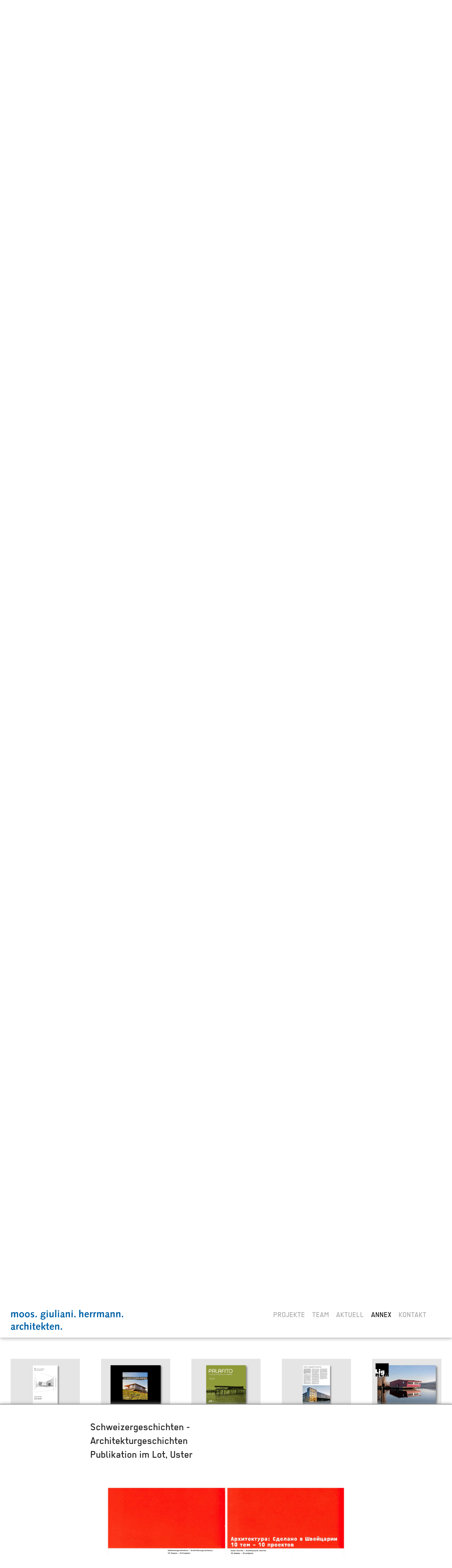

--- FILE ---
content_type: text/html; charset=utf-8
request_url: https://www.mgh.ch/annex/schweizergeschichten-architekturgeschichten/
body_size: 78416
content:
<!DOCTYPE html>
<html lang="de-CH" >
<head>
	<!--
		   ___  ___ _____ ___ _  _
		  / _ \| _ \_   _| __| \| |
		 | (_) |  _/ | | | _|| .` |
		  \___/|_|   |_| |___|_|\_| AG

		 Realisation: OPTEN AG
		 CMS: Umbraco
		 Kontakt: https://www.opten.ch / Tel. +41 (0) 44 575 06 06 / info@opten.ch
		-->
	
<meta charset="utf-8" />
<meta name="viewport" content="width=device-width, initial-scale=1" />

<meta name="format-detection" content="telephone=no">
<meta name="format-detection" content="date=no">
<meta name="format-detection" content="address=no">

	<meta name="robots" content="noindex, nofollow">

<title>Schweizergeschichten - Architekturgeschichten | mgh</title>
<meta name="apple-mobile-web-app-title" content="Schweizergeschichten - Architekturgeschichten | mgh" />
<meta name="application-name" content="Schweizergeschichten - Architekturgeschichten | mgh" />

<meta property="og:title" content="Schweizergeschichten - Architekturgeschichten" />
<meta name="twitter:title" content="Schweizergeschichten - Architekturgeschichten" />



<meta name="msapplication-starturl" content="https://www.mgh.ch/annex/schweizergeschichten-architekturgeschichten/" />
<meta property="og:url" content="https://www.mgh.ch/annex/schweizergeschichten-architekturgeschichten/" />
<meta name="twitter:url" content="https://www.mgh.ch/annex/schweizergeschichten-architekturgeschichten/" />

<meta name="twitter:card" content="summary_large_image">

<meta name="msapplication-TileColor" content="#816C4D">
<meta name="theme-color" content="#816C4D">

	<meta property="og:image" content="https://www.mgh.ch/media/qdrg4rvd/swiss-stories-titel.jpg?width=900&amp;rnd=133493794915870000" />
	<meta name="twitter:image" content="https://www.mgh.ch/media/qdrg4rvd/swiss-stories-titel.jpg?width=900&amp;rnd=133493794915870000" />
	<meta name="msapplication-TileImage" content="https://www.mgh.ch/media/qdrg4rvd/swiss-stories-titel.jpg?width=900&amp;rnd=133493794915870000">
	<link rel="apple-touch-icon" sizes="120x120" href="https://www.mgh.ch/media/ccmhnnb5/mghw_favicon1.png?width=120&amp;height=120&amp;rnd=133201800381470000">
	<link rel="apple-touch-icon" sizes="152x152" href="https://www.mgh.ch/media/ccmhnnb5/mghw_favicon1.png?width=152&amp;height=152&amp;rnd=133201800381470000">
	<link rel="apple-touch-icon" sizes="180x180" href="https://www.mgh.ch/media/ccmhnnb5/mghw_favicon1.png?width=180&amp;height=180&amp;rnd=133201800381470000" />
	<link rel="icon" sizes="16x16" href="https://www.mgh.ch/media/ccmhnnb5/mghw_favicon1.png?width=16&amp;rnd=133201800381470000" />
	<link rel="icon" sizes="32x32" href="https://www.mgh.ch/media/ccmhnnb5/mghw_favicon1.png?width=32&amp;rnd=133201800381470000" />
	<link rel="icon" sizes="192x192" href="https://www.mgh.ch/media/ccmhnnb5/mghw_favicon1.png?width=192&amp;rnd=133201800381470000" />
	<link rel="icon" sizes="194x194" href="https://www.mgh.ch/media/ccmhnnb5/mghw_favicon1.png?width=194&amp;rnd=133201800381470000" />
	<link rel="shortcut icon" sizes="196x196" href="https://www.mgh.ch/media/ccmhnnb5/mghw_favicon1.png?width=196&amp;rnd=133201800381470000">



<script type="application/ld+json">
	{
	"@context": "http://schema.org",
	"@type": "Organization",
	"url": "https://www.mgh.ch/",
	"logo": "https://www.mgh.ch/media/ccmhnnb5/mghw_favicon1.png?rnd=133201800381470000",
	"contactPoint": [{
	"@type": "ContactPoint",
	"telephone": "",
	"contactType": "customer service"
	}]
	}
</script>

	<link rel="stylesheet" href="/Css/main.css?rel=b75689e876" />
	<script type="text/javascript" src="/scripts/lazysizes.min.js"></script>
<script type="text/javascript" src="/scripts/mixitup.min.js"></script>
<script type="text/javascript" src="/scripts/mixitup-multifilter.min.js"></script>

</head>
<body>
	
		<header class="js-navbar">
		<nav class="c-navbar">
			<div class="container-boxed c-navbar__wrapper">								
				<a class="c-navbar__brand" href="/" title="Startseite">
						<img src="/media/la1cdwqj/mgh_logo_p7462_blau_links.svg" alt="MGH Logo P7462 Blau Links" title="MGH Logo P7462 Blau Links" />
				</a>
				<div class="c-navbar__collapse collapse js-collapse" id="navbar">
					<ul class="c-navbar__nav">
							<li class="c-navbar__item">
								<a href="/projekte/" title="Projekte">
									Projekte
								</a>
							</li>
							<li class="c-navbar__item">
								<a href="/team/" title="Team">
									Team
								</a>
							</li>
							<li class="c-navbar__item">
								<a href="/aktuell/" title="Aktuell">
									Aktuell
								</a>
							</li>
							<li class="c-navbar__item">
								<a href="/annex/" title="Annex" class="is-active">
									Annex
								</a>
							</li>
							<li class="c-navbar__item">
								<a href="/kontakt/" title="Kontakt">
									Kontakt
								</a>
							</li>
							<li class="js-search c-navbar__item__search">
								<form action="/suche/" method="get" class="c-navbar__item__search__form">
									<button type="submit">
										<i class="c-navbar__item__search__icon c-icon">
											<svg viewBox="0 0 24 24"><use xlink:href="/fonts/icons.svg#search" /></svg>
										</i>
									</button>
									<div class="c-navbar__item__search__input__wrapper">
										<input placeholder="Suche" class="c-navbar__item__search__input js-input" type="text" id="term" name="term" value="" />
									</div>
								</form>
							</li>
					</ul>
				</div>
				<button class="c-navbar__toggler" type="button" data-toggle="collapse" data-target="#navbar" aria-controls="navbar" aria-expanded="false" aria-label="Toggle navigation">
					<span class="c-navbar__toggler__inner"></span>
				</button>
			</div>
		</nav>
	</header>

	<main>
		<div class="container-boxed noScroll js-filter">
    <div class="c-filter__nav">
		<div class="c-filter__aligner">

			<div class="c-filter" data-filter-group=annex>
					<fieldset class="c-filter__wrapper js-filter-parent" >
						<button data-filter=".rezepte" class="c-filter__item c-filter__item--first js-filter-control d-none d-md-block">Rezepte</button>
						<button class="c-filter__item c-filter__item--first d-flex d-md-none"
								data-target="#filter-list-1151"
								aria-controls="#filter-list-1151"
								aria-expanded="false"
								aria-label="Toggle Rezepte">
							<span>Rezepte</span>
							<div class="c-icon--animated c-icon">
								<i class="c-icon position-absolute">
									<svg viewBox="0 0 24 24"><use xlink:href="/fonts/icons.svg#minus" /></svg>
								</i>
								<i class="c-icon c-icon--rotate position-absolute">
									<svg viewBox="0 0 24 24"><use xlink:href="/fonts/icons.svg#minus" /></svg>
								</i>
							</div>
						</button>
						<div id="filter-list-1151" class="c-filter__items js-filter-collapse">
							<button data-filter=".rezepte" class="c-filter__item js-filter-control d-md-none">Alle</button>
								<button data-filter=".bestand" class="c-filter__item js-filter-control">Bestand</button>
								<button data-filter=".atmosphaeren" class="c-filter__item js-filter-control">Atmosph&#xE4;ren</button>
								<button data-filter=".eingriffstiefe" class="c-filter__item js-filter-control">Eingriffstiefe</button>
								<button data-filter=".ablesbarkeit" class="c-filter__item js-filter-control">Ablesbarkeit</button>
								<button data-filter=".rueckbaubarkeit" class="c-filter__item js-filter-control">R&#xFC;ckbaubarkeit</button>
						</div>
					</fieldset>
					<fieldset class="c-filter__wrapper js-filter-parent" >
						<button data-filter=".engagements" class="c-filter__item c-filter__item--first js-filter-control d-none d-md-block">Engagements</button>
						<button class="c-filter__item c-filter__item--first d-flex d-md-none"
								data-target="#filter-list-1189"
								aria-controls="#filter-list-1189"
								aria-expanded="false"
								aria-label="Toggle Engagements">
							<span>Engagements</span>
							<div class="c-icon--animated c-icon">
								<i class="c-icon position-absolute">
									<svg viewBox="0 0 24 24"><use xlink:href="/fonts/icons.svg#minus" /></svg>
								</i>
								<i class="c-icon c-icon--rotate position-absolute">
									<svg viewBox="0 0 24 24"><use xlink:href="/fonts/icons.svg#minus" /></svg>
								</i>
							</div>
						</button>
						<div id="filter-list-1189" class="c-filter__items js-filter-collapse">
							<button data-filter=".engagements" class="c-filter__item js-filter-control d-md-none">Alle</button>
								<button data-filter=".kunst" class="c-filter__item js-filter-control">Kunst</button>
								<button data-filter=".raumplanung" class="c-filter__item js-filter-control">Raumplanung</button>
								<button data-filter=".mandate" class="c-filter__item js-filter-control">Mandate</button>
								<button data-filter=".jury" class="c-filter__item js-filter-control">Jury</button>
						</div>
					</fieldset>
					<fieldset class="c-filter__wrapper js-filter-parent" >
						<button data-filter=".publikationen" class="c-filter__item c-filter__item--first js-filter-control d-none d-md-block">Publikationen</button>
						<button class="c-filter__item c-filter__item--first d-flex d-md-none"
								data-target="#filter-list-1190"
								aria-controls="#filter-list-1190"
								aria-expanded="false"
								aria-label="Toggle Publikationen">
							<span>Publikationen</span>
							<div class="c-icon--animated c-icon">
								<i class="c-icon position-absolute">
									<svg viewBox="0 0 24 24"><use xlink:href="/fonts/icons.svg#minus" /></svg>
								</i>
								<i class="c-icon c-icon--rotate position-absolute">
									<svg viewBox="0 0 24 24"><use xlink:href="/fonts/icons.svg#minus" /></svg>
								</i>
							</div>
						</button>
						<div id="filter-list-1190" class="c-filter__items js-filter-collapse">
							<button data-filter=".publikationen" class="c-filter__item js-filter-control d-md-none">Alle</button>
								<button data-filter=".buecher" class="c-filter__item js-filter-control">B&#xFC;cher</button>
								<button data-filter=".zeitschriften" class="c-filter__item js-filter-control">Zeitschriften</button>
								<button data-filter=".tagespresse" class="c-filter__item js-filter-control">Tagespresse</button>
						</div>
					</fieldset>
					<fieldset class="c-filter__wrapper js-filter-parent" >
						<button data-filter=".lehre" class="c-filter__item c-filter__item--first js-filter-control d-none d-md-block">Lehre</button>
						<button class="c-filter__item c-filter__item--first d-flex d-md-none"
								data-target="#filter-list-1191"
								aria-controls="#filter-list-1191"
								aria-expanded="false"
								aria-label="Toggle Lehre">
							<span>Lehre</span>
							<div class="c-icon--animated c-icon">
								<i class="c-icon position-absolute">
									<svg viewBox="0 0 24 24"><use xlink:href="/fonts/icons.svg#minus" /></svg>
								</i>
								<i class="c-icon c-icon--rotate position-absolute">
									<svg viewBox="0 0 24 24"><use xlink:href="/fonts/icons.svg#minus" /></svg>
								</i>
							</div>
						</button>
						<div id="filter-list-1191" class="c-filter__items js-filter-collapse">
							<button data-filter=".lehre" class="c-filter__item js-filter-control d-md-none">Alle</button>
								<button data-filter=".vortraege" class="c-filter__item js-filter-control">Vortr&#xE4;ge</button>
								<button data-filter=".seminarreisen" class="c-filter__item js-filter-control">Seminarreisen</button>
								<button data-filter=".berufslehre" class="c-filter__item js-filter-control">Berufslehre</button>
						</div>
					</fieldset>
					<fieldset class="c-filter__wrapper js-filter-parent" >
						<button data-filter=".auszeichnungen" class="c-filter__item c-filter__item--first js-filter-control d-none d-md-block">Auszeichnungen</button>
						<button class="c-filter__item c-filter__item--first d-flex d-md-none"
								data-target="#filter-list-7468"
								aria-controls="#filter-list-7468"
								aria-expanded="false"
								aria-label="Toggle Auszeichnungen">
							<span>Auszeichnungen</span>
							<div class="c-icon--animated c-icon">
								<i class="c-icon position-absolute">
									<svg viewBox="0 0 24 24"><use xlink:href="/fonts/icons.svg#minus" /></svg>
								</i>
								<i class="c-icon c-icon--rotate position-absolute">
									<svg viewBox="0 0 24 24"><use xlink:href="/fonts/icons.svg#minus" /></svg>
								</i>
							</div>
						</button>
						<div id="filter-list-7468" class="c-filter__items js-filter-collapse">
							<button data-filter=".auszeichnungen" class="c-filter__item js-filter-control d-md-none">Alle</button>
								<button data-filter=".baupreise" class="c-filter__item js-filter-control">Baupreise</button>
								<button data-filter=".talentfoerderung" class="c-filter__item js-filter-control">Talentf&#xF6;rderung</button>
						</div>
					</fieldset>
			</div>
		</div>
</div>

		<div class="row js-filter-wrapper">
                <div id="weitertraeumen" class="js-anker col-12 col-sm-6 col-md-4 col-lg-3 c-tile--custom-col p-relative all buecher publikationen js-filter-item">
    <div class="c-tile__wrapper js-tile-wrapper">
			<a href="/annex/weitertraeumen/" title="&#xAB;weitertr&#xE4;umen&#xBB;" target="_self" class="c-tile js-tile js-modal-trigger">
        <div class="c-tile__container--4by3">
				<div class="c-media__item">
<picture><!--[if IE 9]><video style="display: none;"><![endif]--><source data-srcset="/media/sf0ocnix/250818-titelseite-weitertra-umen.jpg?quality=80&amp;format=webp&amp;rxy=0.5%2C0.5&amp;rmode=crop&amp;width=1110&amp;height=833 1x,/media/sf0ocnix/250818-titelseite-weitertra-umen.jpg?quality=80&amp;format=webp&amp;rxy=0.5%2C0.5&amp;rmode=crop&amp;width=2220&amp;height=1665 2x" media="(min-width: 1200px)" srcset="/media/sf0ocnix/250818-titelseite-weitertra-umen.jpg?quality=0&amp;format=webp&amp;rxy=0.5,0.5&amp;rmode=crop&amp;width=3&amp;height=3" type="image/webp"></source><source data-srcset="/media/sf0ocnix/250818-titelseite-weitertra-umen.jpg?quality=80&amp;format=jpeg&amp;rxy=0.5%2C0.5&amp;rmode=crop&amp;width=1110&amp;height=833 1x,/media/sf0ocnix/250818-titelseite-weitertra-umen.jpg?quality=80&amp;format=jpeg&amp;rxy=0.5%2C0.5&amp;rmode=crop&amp;width=2220&amp;height=1665 2x" media="(min-width: 1200px)" srcset="/media/sf0ocnix/250818-titelseite-weitertra-umen.jpg?quality=0&amp;format=webp&amp;rxy=0.5,0.5&amp;rmode=crop&amp;width=3&amp;height=3" type="image/jpeg"></source><source data-srcset="/media/sf0ocnix/250818-titelseite-weitertra-umen.jpg?quality=80&amp;format=webp&amp;rxy=0.5%2C0.5&amp;rmode=crop&amp;width=930&amp;height=698 1x,/media/sf0ocnix/250818-titelseite-weitertra-umen.jpg?quality=80&amp;format=webp&amp;rxy=0.5%2C0.5&amp;rmode=crop&amp;width=1860&amp;height=1395 2x" media="(min-width: 992px)" srcset="/media/sf0ocnix/250818-titelseite-weitertra-umen.jpg?quality=0&amp;format=webp&amp;rxy=0.5,0.5&amp;rmode=crop&amp;width=3&amp;height=3" type="image/webp"></source><source data-srcset="/media/sf0ocnix/250818-titelseite-weitertra-umen.jpg?quality=80&amp;format=jpeg&amp;rxy=0.5%2C0.5&amp;rmode=crop&amp;width=930&amp;height=698 1x,/media/sf0ocnix/250818-titelseite-weitertra-umen.jpg?quality=80&amp;format=jpeg&amp;rxy=0.5%2C0.5&amp;rmode=crop&amp;width=1860&amp;height=1395 2x" media="(min-width: 992px)" srcset="/media/sf0ocnix/250818-titelseite-weitertra-umen.jpg?quality=0&amp;format=webp&amp;rxy=0.5,0.5&amp;rmode=crop&amp;width=3&amp;height=3" type="image/jpeg"></source><source data-srcset="/media/sf0ocnix/250818-titelseite-weitertra-umen.jpg?quality=80&amp;format=webp&amp;rxy=0.5%2C0.5&amp;rmode=crop&amp;width=690&amp;height=518 1x,/media/sf0ocnix/250818-titelseite-weitertra-umen.jpg?quality=80&amp;format=webp&amp;rxy=0.5%2C0.5&amp;rmode=crop&amp;width=1380&amp;height=1035 2x" media="(min-width: 768px)" srcset="/media/sf0ocnix/250818-titelseite-weitertra-umen.jpg?quality=0&amp;format=webp&amp;rxy=0.5,0.5&amp;rmode=crop&amp;width=3&amp;height=3" type="image/webp"></source><source data-srcset="/media/sf0ocnix/250818-titelseite-weitertra-umen.jpg?quality=80&amp;format=jpeg&amp;rxy=0.5%2C0.5&amp;rmode=crop&amp;width=690&amp;height=518 1x,/media/sf0ocnix/250818-titelseite-weitertra-umen.jpg?quality=80&amp;format=jpeg&amp;rxy=0.5%2C0.5&amp;rmode=crop&amp;width=1380&amp;height=1035 2x" media="(min-width: 768px)" srcset="/media/sf0ocnix/250818-titelseite-weitertra-umen.jpg?quality=0&amp;format=webp&amp;rxy=0.5,0.5&amp;rmode=crop&amp;width=3&amp;height=3" type="image/jpeg"></source><source data-srcset="/media/sf0ocnix/250818-titelseite-weitertra-umen.jpg?quality=80&amp;format=webp&amp;rxy=0.5%2C0.5&amp;rmode=crop&amp;width=510&amp;height=383 1x,/media/sf0ocnix/250818-titelseite-weitertra-umen.jpg?quality=80&amp;format=webp&amp;rxy=0.5%2C0.5&amp;rmode=crop&amp;width=1020&amp;height=765 2x" media="(min-width: 576px)" srcset="/media/sf0ocnix/250818-titelseite-weitertra-umen.jpg?quality=0&amp;format=webp&amp;rxy=0.5,0.5&amp;rmode=crop&amp;width=3&amp;height=3" type="image/webp"></source><source data-srcset="/media/sf0ocnix/250818-titelseite-weitertra-umen.jpg?quality=80&amp;format=jpeg&amp;rxy=0.5%2C0.5&amp;rmode=crop&amp;width=510&amp;height=383 1x,/media/sf0ocnix/250818-titelseite-weitertra-umen.jpg?quality=80&amp;format=jpeg&amp;rxy=0.5%2C0.5&amp;rmode=crop&amp;width=1020&amp;height=765 2x" media="(min-width: 576px)" srcset="/media/sf0ocnix/250818-titelseite-weitertra-umen.jpg?quality=0&amp;format=webp&amp;rxy=0.5,0.5&amp;rmode=crop&amp;width=3&amp;height=3" type="image/jpeg"></source><!--[if IE 9]></video><![endif]--><img alt="250818 Titelseite Weitertra&#x308;umen" class="lazyload --lazy" data-src="/media/sf0ocnix/250818-titelseite-weitertra-umen.jpg?quality=0&amp;format=webp&amp;rxy=0.5,0.5&amp;rmode=crop&amp;width=273&amp;height=205" data-srcset="/media/sf0ocnix/250818-titelseite-weitertra-umen.jpg?quality=80&amp;format=webp&amp;rxy=0.5%2C0.5&amp;rmode=crop&amp;width=546&amp;height=410 1x,/media/sf0ocnix/250818-titelseite-weitertra-umen.jpg?quality=80&amp;format=webp&amp;rxy=0.5%2C0.5&amp;rmode=crop&amp;width=1092&amp;height=819 2x" src="/media/sf0ocnix/250818-titelseite-weitertra-umen.jpg?quality=0&amp;format=webp&amp;rxy=0.5,0.5&amp;rmode=crop&amp;width=273&amp;height=205" title="250818 Titelseite Weitertra&#x308;umen" /><noscript><img alt="250818 Titelseite Weitertra&#x308;umen" src="/media/sf0ocnix/250818-titelseite-weitertra-umen.jpg?quality=100&format=webp&rxy=0.5,0.5&rmode=crop&width=2220&height=1665" title="250818 Titelseite Weitertra&#x308;umen" /></noscript></picture>				</div>
        </div>
        <div>
				<h2 class="c-media__caption ">&#xAB;weitertr&#xE4;umen&#xBB;</h2>
        </div>
            </a>
    </div>
</div>


                <div id="rezept-1-bestand" class="js-anker col-12 col-sm-6 col-md-4 col-lg-3 c-tile--custom-col p-relative all bestand rezepte js-filter-item">
    <div class="c-tile__wrapper js-tile-wrapper">
			<a href="/annex/rezept-1-bestand/" title="Rezept 1: Bestand (aus Buch &#xAB;transformieren und weiterbauen&#xBB;)" target="_self" class="c-tile js-tile js-modal-trigger">
        <div class="c-tile__container--4by3">
				<div class="c-media__item">
<picture><!--[if IE 9]><video style="display: none;"><![endif]--><source data-srcset="/media/ievpeouh/station-oberkempttal.jpg?quality=80&amp;format=webp&amp;rxy=0.5%2C0.5&amp;rmode=crop&amp;width=1110&amp;height=833 1x,/media/ievpeouh/station-oberkempttal.jpg?quality=80&amp;format=webp&amp;rxy=0.5%2C0.5&amp;rmode=crop&amp;width=2220&amp;height=1665 2x" media="(min-width: 1200px)" srcset="/media/ievpeouh/station-oberkempttal.jpg?quality=0&amp;format=webp&amp;rxy=0.5,0.5&amp;rmode=crop&amp;width=185&amp;height=139" type="image/webp"></source><source data-srcset="/media/ievpeouh/station-oberkempttal.jpg?quality=80&amp;format=jpeg&amp;rxy=0.5%2C0.5&amp;rmode=crop&amp;width=1110&amp;height=833 1x,/media/ievpeouh/station-oberkempttal.jpg?quality=80&amp;format=jpeg&amp;rxy=0.5%2C0.5&amp;rmode=crop&amp;width=2220&amp;height=1665 2x" media="(min-width: 1200px)" srcset="/media/ievpeouh/station-oberkempttal.jpg?quality=0&amp;format=webp&amp;rxy=0.5,0.5&amp;rmode=crop&amp;width=185&amp;height=139" type="image/jpeg"></source><source data-srcset="/media/ievpeouh/station-oberkempttal.jpg?quality=80&amp;format=webp&amp;rxy=0.5%2C0.5&amp;rmode=crop&amp;width=930&amp;height=698 1x,/media/ievpeouh/station-oberkempttal.jpg?quality=80&amp;format=webp&amp;rxy=0.5%2C0.5&amp;rmode=crop&amp;width=1860&amp;height=1395 2x" media="(min-width: 992px)" srcset="/media/ievpeouh/station-oberkempttal.jpg?quality=0&amp;format=webp&amp;rxy=0.5,0.5&amp;rmode=crop&amp;width=930&amp;height=698" type="image/webp"></source><source data-srcset="/media/ievpeouh/station-oberkempttal.jpg?quality=80&amp;format=jpeg&amp;rxy=0.5%2C0.5&amp;rmode=crop&amp;width=930&amp;height=698 1x,/media/ievpeouh/station-oberkempttal.jpg?quality=80&amp;format=jpeg&amp;rxy=0.5%2C0.5&amp;rmode=crop&amp;width=1860&amp;height=1395 2x" media="(min-width: 992px)" srcset="/media/ievpeouh/station-oberkempttal.jpg?quality=0&amp;format=webp&amp;rxy=0.5,0.5&amp;rmode=crop&amp;width=930&amp;height=698" type="image/jpeg"></source><source data-srcset="/media/ievpeouh/station-oberkempttal.jpg?quality=80&amp;format=webp&amp;rxy=0.5%2C0.5&amp;rmode=crop&amp;width=690&amp;height=518 1x,/media/ievpeouh/station-oberkempttal.jpg?quality=80&amp;format=webp&amp;rxy=0.5%2C0.5&amp;rmode=crop&amp;width=1380&amp;height=1035 2x" media="(min-width: 768px)" srcset="/media/ievpeouh/station-oberkempttal.jpg?quality=0&amp;format=webp&amp;rxy=0.5,0.5&amp;rmode=crop&amp;width=230&amp;height=173" type="image/webp"></source><source data-srcset="/media/ievpeouh/station-oberkempttal.jpg?quality=80&amp;format=jpeg&amp;rxy=0.5%2C0.5&amp;rmode=crop&amp;width=690&amp;height=518 1x,/media/ievpeouh/station-oberkempttal.jpg?quality=80&amp;format=jpeg&amp;rxy=0.5%2C0.5&amp;rmode=crop&amp;width=1380&amp;height=1035 2x" media="(min-width: 768px)" srcset="/media/ievpeouh/station-oberkempttal.jpg?quality=0&amp;format=webp&amp;rxy=0.5,0.5&amp;rmode=crop&amp;width=230&amp;height=173" type="image/jpeg"></source><source data-srcset="/media/ievpeouh/station-oberkempttal.jpg?quality=80&amp;format=webp&amp;rxy=0.5%2C0.5&amp;rmode=crop&amp;width=510&amp;height=383 1x,/media/ievpeouh/station-oberkempttal.jpg?quality=80&amp;format=webp&amp;rxy=0.5%2C0.5&amp;rmode=crop&amp;width=1020&amp;height=765 2x" media="(min-width: 576px)" srcset="/media/ievpeouh/station-oberkempttal.jpg?quality=0&amp;format=webp&amp;rxy=0.5,0.5&amp;rmode=crop&amp;width=170&amp;height=128" type="image/webp"></source><source data-srcset="/media/ievpeouh/station-oberkempttal.jpg?quality=80&amp;format=jpeg&amp;rxy=0.5%2C0.5&amp;rmode=crop&amp;width=510&amp;height=383 1x,/media/ievpeouh/station-oberkempttal.jpg?quality=80&amp;format=jpeg&amp;rxy=0.5%2C0.5&amp;rmode=crop&amp;width=1020&amp;height=765 2x" media="(min-width: 576px)" srcset="/media/ievpeouh/station-oberkempttal.jpg?quality=0&amp;format=webp&amp;rxy=0.5,0.5&amp;rmode=crop&amp;width=170&amp;height=128" type="image/jpeg"></source><!--[if IE 9]></video><![endif]--><img alt="Station Oberkempttal" class="lazyload --lazy" data-src="/media/ievpeouh/station-oberkempttal.jpg?quality=0&amp;format=webp&amp;rxy=0.5,0.5&amp;rmode=crop&amp;width=273&amp;height=205" data-srcset="/media/ievpeouh/station-oberkempttal.jpg?quality=80&amp;format=webp&amp;rxy=0.5%2C0.5&amp;rmode=crop&amp;width=546&amp;height=410 1x,/media/ievpeouh/station-oberkempttal.jpg?quality=80&amp;format=webp&amp;rxy=0.5%2C0.5&amp;rmode=crop&amp;width=1092&amp;height=819 2x" src="/media/ievpeouh/station-oberkempttal.jpg?quality=0&amp;format=webp&amp;rxy=0.5,0.5&amp;rmode=crop&amp;width=273&amp;height=205" title="Station Oberkempttal" /><noscript><img alt="Station Oberkempttal" src="/media/ievpeouh/station-oberkempttal.jpg?quality=100&format=webp&rxy=0.5,0.5&rmode=crop&width=2220&height=1665" title="Station Oberkempttal" /></noscript></picture>				</div>
        </div>
        <div>
				<h2 class="c-media__caption ">Rezept 1: Bestand (aus Buch &#xAB;transformieren und weiterbauen&#xBB;)</h2>
        </div>
            </a>
    </div>
</div>


                <div id="rezept-2-atmosphaeren" class="js-anker col-12 col-sm-6 col-md-4 col-lg-3 c-tile--custom-col p-relative all atmosphaeren rezepte js-filter-item">
    <div class="c-tile__wrapper js-tile-wrapper">
			<a href="/annex/rezept-2-atmosphaeren/" title="Rezept 2: Atmosph&#xE4;ren (aus Buch &#xAB;transformieren und weiterbauen&#xBB;)" target="_self" class="c-tile js-tile js-modal-trigger">
        <div class="c-tile__container--4by3">
				<div class="c-media__item">
<picture><!--[if IE 9]><video style="display: none;"><![endif]--><source data-srcset="/media/n0wb0kcr/siedlung-im-lot-uster-2.jpg?quality=80&amp;format=webp&amp;rxy=0.5%2C0.5&amp;rmode=crop&amp;width=1110&amp;height=833 1x,/media/n0wb0kcr/siedlung-im-lot-uster-2.jpg?quality=80&amp;format=webp&amp;rxy=0.5%2C0.5&amp;rmode=crop&amp;width=2220&amp;height=1665 2x" media="(min-width: 1200px)" srcset="/media/n0wb0kcr/siedlung-im-lot-uster-2.jpg?quality=0&amp;format=webp&amp;rxy=0.5,0.5&amp;rmode=crop&amp;width=3&amp;height=3" type="image/webp"></source><source data-srcset="/media/n0wb0kcr/siedlung-im-lot-uster-2.jpg?quality=80&amp;format=jpeg&amp;rxy=0.5%2C0.5&amp;rmode=crop&amp;width=1110&amp;height=833 1x,/media/n0wb0kcr/siedlung-im-lot-uster-2.jpg?quality=80&amp;format=jpeg&amp;rxy=0.5%2C0.5&amp;rmode=crop&amp;width=2220&amp;height=1665 2x" media="(min-width: 1200px)" srcset="/media/n0wb0kcr/siedlung-im-lot-uster-2.jpg?quality=0&amp;format=webp&amp;rxy=0.5,0.5&amp;rmode=crop&amp;width=3&amp;height=3" type="image/jpeg"></source><source data-srcset="/media/n0wb0kcr/siedlung-im-lot-uster-2.jpg?quality=80&amp;format=webp&amp;rxy=0.5%2C0.5&amp;rmode=crop&amp;width=930&amp;height=698 1x,/media/n0wb0kcr/siedlung-im-lot-uster-2.jpg?quality=80&amp;format=webp&amp;rxy=0.5%2C0.5&amp;rmode=crop&amp;width=1860&amp;height=1395 2x" media="(min-width: 992px)" srcset="/media/n0wb0kcr/siedlung-im-lot-uster-2.jpg?quality=0&amp;format=webp&amp;rxy=0.5,0.5&amp;rmode=crop&amp;width=3&amp;height=3" type="image/webp"></source><source data-srcset="/media/n0wb0kcr/siedlung-im-lot-uster-2.jpg?quality=80&amp;format=jpeg&amp;rxy=0.5%2C0.5&amp;rmode=crop&amp;width=930&amp;height=698 1x,/media/n0wb0kcr/siedlung-im-lot-uster-2.jpg?quality=80&amp;format=jpeg&amp;rxy=0.5%2C0.5&amp;rmode=crop&amp;width=1860&amp;height=1395 2x" media="(min-width: 992px)" srcset="/media/n0wb0kcr/siedlung-im-lot-uster-2.jpg?quality=0&amp;format=webp&amp;rxy=0.5,0.5&amp;rmode=crop&amp;width=3&amp;height=3" type="image/jpeg"></source><source data-srcset="/media/n0wb0kcr/siedlung-im-lot-uster-2.jpg?quality=80&amp;format=webp&amp;rxy=0.5%2C0.5&amp;rmode=crop&amp;width=690&amp;height=518 1x,/media/n0wb0kcr/siedlung-im-lot-uster-2.jpg?quality=80&amp;format=webp&amp;rxy=0.5%2C0.5&amp;rmode=crop&amp;width=1380&amp;height=1035 2x" media="(min-width: 768px)" srcset="/media/n0wb0kcr/siedlung-im-lot-uster-2.jpg?quality=0&amp;format=webp&amp;rxy=0.5,0.5&amp;rmode=crop&amp;width=3&amp;height=3" type="image/webp"></source><source data-srcset="/media/n0wb0kcr/siedlung-im-lot-uster-2.jpg?quality=80&amp;format=jpeg&amp;rxy=0.5%2C0.5&amp;rmode=crop&amp;width=690&amp;height=518 1x,/media/n0wb0kcr/siedlung-im-lot-uster-2.jpg?quality=80&amp;format=jpeg&amp;rxy=0.5%2C0.5&amp;rmode=crop&amp;width=1380&amp;height=1035 2x" media="(min-width: 768px)" srcset="/media/n0wb0kcr/siedlung-im-lot-uster-2.jpg?quality=0&amp;format=webp&amp;rxy=0.5,0.5&amp;rmode=crop&amp;width=3&amp;height=3" type="image/jpeg"></source><source data-srcset="/media/n0wb0kcr/siedlung-im-lot-uster-2.jpg?quality=80&amp;format=webp&amp;rxy=0.5%2C0.5&amp;rmode=crop&amp;width=510&amp;height=383 1x,/media/n0wb0kcr/siedlung-im-lot-uster-2.jpg?quality=80&amp;format=webp&amp;rxy=0.5%2C0.5&amp;rmode=crop&amp;width=1020&amp;height=765 2x" media="(min-width: 576px)" srcset="/media/n0wb0kcr/siedlung-im-lot-uster-2.jpg?quality=0&amp;format=webp&amp;rxy=0.5,0.5&amp;rmode=crop&amp;width=3&amp;height=3" type="image/webp"></source><source data-srcset="/media/n0wb0kcr/siedlung-im-lot-uster-2.jpg?quality=80&amp;format=jpeg&amp;rxy=0.5%2C0.5&amp;rmode=crop&amp;width=510&amp;height=383 1x,/media/n0wb0kcr/siedlung-im-lot-uster-2.jpg?quality=80&amp;format=jpeg&amp;rxy=0.5%2C0.5&amp;rmode=crop&amp;width=1020&amp;height=765 2x" media="(min-width: 576px)" srcset="/media/n0wb0kcr/siedlung-im-lot-uster-2.jpg?quality=0&amp;format=webp&amp;rxy=0.5,0.5&amp;rmode=crop&amp;width=3&amp;height=3" type="image/jpeg"></source><!--[if IE 9]></video><![endif]--><img alt="Siedlung Im Lot, Uster 2" class="lazyload --lazy" data-src="/media/n0wb0kcr/siedlung-im-lot-uster-2.jpg?quality=0&amp;format=webp&amp;rxy=0.5,0.5&amp;rmode=crop&amp;width=273&amp;height=205" data-srcset="/media/n0wb0kcr/siedlung-im-lot-uster-2.jpg?quality=80&amp;format=webp&amp;rxy=0.5%2C0.5&amp;rmode=crop&amp;width=546&amp;height=410 1x,/media/n0wb0kcr/siedlung-im-lot-uster-2.jpg?quality=80&amp;format=webp&amp;rxy=0.5%2C0.5&amp;rmode=crop&amp;width=1092&amp;height=819 2x" src="/media/n0wb0kcr/siedlung-im-lot-uster-2.jpg?quality=0&amp;format=webp&amp;rxy=0.5,0.5&amp;rmode=crop&amp;width=273&amp;height=205" title="Siedlung Im Lot, Uster 2" /><noscript><img alt="Siedlung Im Lot, Uster 2" src="/media/n0wb0kcr/siedlung-im-lot-uster-2.jpg?quality=100&format=webp&rxy=0.5,0.5&rmode=crop&width=2220&height=1665" title="Siedlung Im Lot, Uster 2" /></noscript></picture>				</div>
        </div>
        <div>
				<h2 class="c-media__caption ">Rezept 2: Atmosph&#xE4;ren (aus Buch &#xAB;transformieren und weiterbauen&#xBB;)</h2>
        </div>
            </a>
    </div>
</div>


                <div id="rezept-3-eingriffstiefe" class="js-anker col-12 col-sm-6 col-md-4 col-lg-3 c-tile--custom-col p-relative all eingriffstiefe rezepte js-filter-item">
    <div class="c-tile__wrapper js-tile-wrapper">
			<a href="/annex/rezept-3-eingriffstiefe/" title="Rezept 3: Eingriffstiefe (aus Buch &#xAB;transformieren und weiterbauen&#xBB;)" target="_self" class="c-tile js-tile js-modal-trigger">
        <div class="c-tile__container--4by3">
				<div class="c-media__item">
<picture><!--[if IE 9]><video style="display: none;"><![endif]--><source data-srcset="/media/4flclxon/townhouse-ii-horgen.jpg?quality=80&amp;format=webp&amp;rxy=0.5%2C0.5&amp;rmode=crop&amp;width=1110&amp;height=833 1x,/media/4flclxon/townhouse-ii-horgen.jpg?quality=80&amp;format=webp&amp;rxy=0.5%2C0.5&amp;rmode=crop&amp;width=2220&amp;height=1665 2x" media="(min-width: 1200px)" srcset="/media/4flclxon/townhouse-ii-horgen.jpg?quality=0&amp;format=webp&amp;rxy=0.5,0.5&amp;rmode=crop&amp;width=3&amp;height=3" type="image/webp"></source><source data-srcset="/media/4flclxon/townhouse-ii-horgen.jpg?quality=80&amp;format=jpeg&amp;rxy=0.5%2C0.5&amp;rmode=crop&amp;width=1110&amp;height=833 1x,/media/4flclxon/townhouse-ii-horgen.jpg?quality=80&amp;format=jpeg&amp;rxy=0.5%2C0.5&amp;rmode=crop&amp;width=2220&amp;height=1665 2x" media="(min-width: 1200px)" srcset="/media/4flclxon/townhouse-ii-horgen.jpg?quality=0&amp;format=webp&amp;rxy=0.5,0.5&amp;rmode=crop&amp;width=3&amp;height=3" type="image/jpeg"></source><source data-srcset="/media/4flclxon/townhouse-ii-horgen.jpg?quality=80&amp;format=webp&amp;rxy=0.5%2C0.5&amp;rmode=crop&amp;width=930&amp;height=698 1x,/media/4flclxon/townhouse-ii-horgen.jpg?quality=80&amp;format=webp&amp;rxy=0.5%2C0.5&amp;rmode=crop&amp;width=1860&amp;height=1395 2x" media="(min-width: 992px)" srcset="/media/4flclxon/townhouse-ii-horgen.jpg?quality=0&amp;format=webp&amp;rxy=0.5,0.5&amp;rmode=crop&amp;width=3&amp;height=3" type="image/webp"></source><source data-srcset="/media/4flclxon/townhouse-ii-horgen.jpg?quality=80&amp;format=jpeg&amp;rxy=0.5%2C0.5&amp;rmode=crop&amp;width=930&amp;height=698 1x,/media/4flclxon/townhouse-ii-horgen.jpg?quality=80&amp;format=jpeg&amp;rxy=0.5%2C0.5&amp;rmode=crop&amp;width=1860&amp;height=1395 2x" media="(min-width: 992px)" srcset="/media/4flclxon/townhouse-ii-horgen.jpg?quality=0&amp;format=webp&amp;rxy=0.5,0.5&amp;rmode=crop&amp;width=3&amp;height=3" type="image/jpeg"></source><source data-srcset="/media/4flclxon/townhouse-ii-horgen.jpg?quality=80&amp;format=webp&amp;rxy=0.5%2C0.5&amp;rmode=crop&amp;width=690&amp;height=518 1x,/media/4flclxon/townhouse-ii-horgen.jpg?quality=80&amp;format=webp&amp;rxy=0.5%2C0.5&amp;rmode=crop&amp;width=1380&amp;height=1035 2x" media="(min-width: 768px)" srcset="/media/4flclxon/townhouse-ii-horgen.jpg?quality=0&amp;format=webp&amp;rxy=0.5,0.5&amp;rmode=crop&amp;width=3&amp;height=3" type="image/webp"></source><source data-srcset="/media/4flclxon/townhouse-ii-horgen.jpg?quality=80&amp;format=jpeg&amp;rxy=0.5%2C0.5&amp;rmode=crop&amp;width=690&amp;height=518 1x,/media/4flclxon/townhouse-ii-horgen.jpg?quality=80&amp;format=jpeg&amp;rxy=0.5%2C0.5&amp;rmode=crop&amp;width=1380&amp;height=1035 2x" media="(min-width: 768px)" srcset="/media/4flclxon/townhouse-ii-horgen.jpg?quality=0&amp;format=webp&amp;rxy=0.5,0.5&amp;rmode=crop&amp;width=3&amp;height=3" type="image/jpeg"></source><source data-srcset="/media/4flclxon/townhouse-ii-horgen.jpg?quality=80&amp;format=webp&amp;rxy=0.5%2C0.5&amp;rmode=crop&amp;width=510&amp;height=383 1x,/media/4flclxon/townhouse-ii-horgen.jpg?quality=80&amp;format=webp&amp;rxy=0.5%2C0.5&amp;rmode=crop&amp;width=1020&amp;height=765 2x" media="(min-width: 576px)" srcset="/media/4flclxon/townhouse-ii-horgen.jpg?quality=0&amp;format=webp&amp;rxy=0.5,0.5&amp;rmode=crop&amp;width=3&amp;height=3" type="image/webp"></source><source data-srcset="/media/4flclxon/townhouse-ii-horgen.jpg?quality=80&amp;format=jpeg&amp;rxy=0.5%2C0.5&amp;rmode=crop&amp;width=510&amp;height=383 1x,/media/4flclxon/townhouse-ii-horgen.jpg?quality=80&amp;format=jpeg&amp;rxy=0.5%2C0.5&amp;rmode=crop&amp;width=1020&amp;height=765 2x" media="(min-width: 576px)" srcset="/media/4flclxon/townhouse-ii-horgen.jpg?quality=0&amp;format=webp&amp;rxy=0.5,0.5&amp;rmode=crop&amp;width=3&amp;height=3" type="image/jpeg"></source><!--[if IE 9]></video><![endif]--><img alt="Townhouse II, Horgen" class="lazyload --lazy" data-src="/media/4flclxon/townhouse-ii-horgen.jpg?quality=0&amp;format=webp&amp;rxy=0.5,0.5&amp;rmode=crop&amp;width=273&amp;height=205" data-srcset="/media/4flclxon/townhouse-ii-horgen.jpg?quality=80&amp;format=webp&amp;rxy=0.5%2C0.5&amp;rmode=crop&amp;width=546&amp;height=410 1x,/media/4flclxon/townhouse-ii-horgen.jpg?quality=80&amp;format=webp&amp;rxy=0.5%2C0.5&amp;rmode=crop&amp;width=1092&amp;height=819 2x" src="/media/4flclxon/townhouse-ii-horgen.jpg?quality=0&amp;format=webp&amp;rxy=0.5,0.5&amp;rmode=crop&amp;width=273&amp;height=205" title="Townhouse II, Horgen" /><noscript><img alt="Townhouse II, Horgen" src="/media/4flclxon/townhouse-ii-horgen.jpg?quality=100&format=webp&rxy=0.5,0.5&rmode=crop&width=2220&height=1665" title="Townhouse II, Horgen" /></noscript></picture>				</div>
        </div>
        <div>
				<h2 class="c-media__caption ">Rezept 3: Eingriffstiefe (aus Buch &#xAB;transformieren und weiterbauen&#xBB;)</h2>
        </div>
            </a>
    </div>
</div>


                <div id="rezept-4-ablesbarkeit" class="js-anker col-12 col-sm-6 col-md-4 col-lg-3 c-tile--custom-col p-relative all ablesbarkeit rezepte js-filter-item">
    <div class="c-tile__wrapper js-tile-wrapper">
			<a href="/annex/rezept-4-ablesbarkeit/" title="Rezept 4: Ablesbarkeit (aus Buch &#xAB;transformieren und weiterbauen&#xBB;)" target="_self" class="c-tile js-tile js-modal-trigger">
        <div class="c-tile__container--4by3">
				<div class="c-media__item">
<picture><!--[if IE 9]><video style="display: none;"><![endif]--><source data-srcset="/media/515m403e/villa-rosenheim-diessenhofen.jpg?quality=80&amp;format=webp&amp;rxy=0.5%2C0.5&amp;rmode=crop&amp;width=1110&amp;height=833 1x,/media/515m403e/villa-rosenheim-diessenhofen.jpg?quality=80&amp;format=webp&amp;rxy=0.5%2C0.5&amp;rmode=crop&amp;width=2220&amp;height=1665 2x" media="(min-width: 1200px)" srcset="/media/515m403e/villa-rosenheim-diessenhofen.jpg?quality=0&amp;format=webp&amp;rxy=0.5,0.5&amp;rmode=crop&amp;width=3&amp;height=3" type="image/webp"></source><source data-srcset="/media/515m403e/villa-rosenheim-diessenhofen.jpg?quality=80&amp;format=jpeg&amp;rxy=0.5%2C0.5&amp;rmode=crop&amp;width=1110&amp;height=833 1x,/media/515m403e/villa-rosenheim-diessenhofen.jpg?quality=80&amp;format=jpeg&amp;rxy=0.5%2C0.5&amp;rmode=crop&amp;width=2220&amp;height=1665 2x" media="(min-width: 1200px)" srcset="/media/515m403e/villa-rosenheim-diessenhofen.jpg?quality=0&amp;format=webp&amp;rxy=0.5,0.5&amp;rmode=crop&amp;width=3&amp;height=3" type="image/jpeg"></source><source data-srcset="/media/515m403e/villa-rosenheim-diessenhofen.jpg?quality=80&amp;format=webp&amp;rxy=0.5%2C0.5&amp;rmode=crop&amp;width=930&amp;height=698 1x,/media/515m403e/villa-rosenheim-diessenhofen.jpg?quality=80&amp;format=webp&amp;rxy=0.5%2C0.5&amp;rmode=crop&amp;width=1860&amp;height=1395 2x" media="(min-width: 992px)" srcset="/media/515m403e/villa-rosenheim-diessenhofen.jpg?quality=0&amp;format=webp&amp;rxy=0.5,0.5&amp;rmode=crop&amp;width=3&amp;height=3" type="image/webp"></source><source data-srcset="/media/515m403e/villa-rosenheim-diessenhofen.jpg?quality=80&amp;format=jpeg&amp;rxy=0.5%2C0.5&amp;rmode=crop&amp;width=930&amp;height=698 1x,/media/515m403e/villa-rosenheim-diessenhofen.jpg?quality=80&amp;format=jpeg&amp;rxy=0.5%2C0.5&amp;rmode=crop&amp;width=1860&amp;height=1395 2x" media="(min-width: 992px)" srcset="/media/515m403e/villa-rosenheim-diessenhofen.jpg?quality=0&amp;format=webp&amp;rxy=0.5,0.5&amp;rmode=crop&amp;width=3&amp;height=3" type="image/jpeg"></source><source data-srcset="/media/515m403e/villa-rosenheim-diessenhofen.jpg?quality=80&amp;format=webp&amp;rxy=0.5%2C0.5&amp;rmode=crop&amp;width=690&amp;height=518 1x,/media/515m403e/villa-rosenheim-diessenhofen.jpg?quality=80&amp;format=webp&amp;rxy=0.5%2C0.5&amp;rmode=crop&amp;width=1380&amp;height=1035 2x" media="(min-width: 768px)" srcset="/media/515m403e/villa-rosenheim-diessenhofen.jpg?quality=0&amp;format=webp&amp;rxy=0.5,0.5&amp;rmode=crop&amp;width=3&amp;height=3" type="image/webp"></source><source data-srcset="/media/515m403e/villa-rosenheim-diessenhofen.jpg?quality=80&amp;format=jpeg&amp;rxy=0.5%2C0.5&amp;rmode=crop&amp;width=690&amp;height=518 1x,/media/515m403e/villa-rosenheim-diessenhofen.jpg?quality=80&amp;format=jpeg&amp;rxy=0.5%2C0.5&amp;rmode=crop&amp;width=1380&amp;height=1035 2x" media="(min-width: 768px)" srcset="/media/515m403e/villa-rosenheim-diessenhofen.jpg?quality=0&amp;format=webp&amp;rxy=0.5,0.5&amp;rmode=crop&amp;width=3&amp;height=3" type="image/jpeg"></source><source data-srcset="/media/515m403e/villa-rosenheim-diessenhofen.jpg?quality=80&amp;format=webp&amp;rxy=0.5%2C0.5&amp;rmode=crop&amp;width=510&amp;height=383 1x,/media/515m403e/villa-rosenheim-diessenhofen.jpg?quality=80&amp;format=webp&amp;rxy=0.5%2C0.5&amp;rmode=crop&amp;width=1020&amp;height=765 2x" media="(min-width: 576px)" srcset="/media/515m403e/villa-rosenheim-diessenhofen.jpg?quality=0&amp;format=webp&amp;rxy=0.5,0.5&amp;rmode=crop&amp;width=3&amp;height=3" type="image/webp"></source><source data-srcset="/media/515m403e/villa-rosenheim-diessenhofen.jpg?quality=80&amp;format=jpeg&amp;rxy=0.5%2C0.5&amp;rmode=crop&amp;width=510&amp;height=383 1x,/media/515m403e/villa-rosenheim-diessenhofen.jpg?quality=80&amp;format=jpeg&amp;rxy=0.5%2C0.5&amp;rmode=crop&amp;width=1020&amp;height=765 2x" media="(min-width: 576px)" srcset="/media/515m403e/villa-rosenheim-diessenhofen.jpg?quality=0&amp;format=webp&amp;rxy=0.5,0.5&amp;rmode=crop&amp;width=3&amp;height=3" type="image/jpeg"></source><!--[if IE 9]></video><![endif]--><img alt="Villa Rosenheim, Diessenhofen" class="lazyload --lazy" data-src="/media/515m403e/villa-rosenheim-diessenhofen.jpg?quality=0&amp;format=webp&amp;rxy=0.5,0.5&amp;rmode=crop&amp;width=273&amp;height=205" data-srcset="/media/515m403e/villa-rosenheim-diessenhofen.jpg?quality=80&amp;format=webp&amp;rxy=0.5%2C0.5&amp;rmode=crop&amp;width=546&amp;height=410 1x,/media/515m403e/villa-rosenheim-diessenhofen.jpg?quality=80&amp;format=webp&amp;rxy=0.5%2C0.5&amp;rmode=crop&amp;width=1092&amp;height=819 2x" src="/media/515m403e/villa-rosenheim-diessenhofen.jpg?quality=0&amp;format=webp&amp;rxy=0.5,0.5&amp;rmode=crop&amp;width=273&amp;height=205" title="Villa Rosenheim, Diessenhofen" /><noscript><img alt="Villa Rosenheim, Diessenhofen" src="/media/515m403e/villa-rosenheim-diessenhofen.jpg?quality=100&format=webp&rxy=0.5,0.5&rmode=crop&width=2220&height=1665" title="Villa Rosenheim, Diessenhofen" /></noscript></picture>				</div>
        </div>
        <div>
				<h2 class="c-media__caption ">Rezept 4: Ablesbarkeit (aus Buch &#xAB;transformieren und weiterbauen&#xBB;)</h2>
        </div>
            </a>
    </div>
</div>


                <div id="rezept-5-rueckbaubarkeit" class="js-anker col-12 col-sm-6 col-md-4 col-lg-3 c-tile--custom-col p-relative all rueckbaubarkeit rezepte js-filter-item">
    <div class="c-tile__wrapper js-tile-wrapper">
			<a href="/annex/rezept-5-rueckbaubarkeit/" title="Rezept 5: R&#xFC;ckbaubarkeit (aus Buch &#xAB;transformieren und weiterbauen&#xBB;)" target="_self" class="c-tile js-tile js-modal-trigger">
        <div class="c-tile__container--4by3">
				<div class="c-media__item">
<picture><!--[if IE 9]><video style="display: none;"><![endif]--><source data-srcset="/media/kjtekmzu/spinnerei-blumer-freienstein.jpg?quality=80&amp;format=webp&amp;rxy=0.5%2C0.5&amp;rmode=crop&amp;width=1110&amp;height=833 1x,/media/kjtekmzu/spinnerei-blumer-freienstein.jpg?quality=80&amp;format=webp&amp;rxy=0.5%2C0.5&amp;rmode=crop&amp;width=2220&amp;height=1665 2x" media="(min-width: 1200px)" srcset="/media/kjtekmzu/spinnerei-blumer-freienstein.jpg?quality=0&amp;format=webp&amp;rxy=0.5,0.5&amp;rmode=crop&amp;width=3&amp;height=3" type="image/webp"></source><source data-srcset="/media/kjtekmzu/spinnerei-blumer-freienstein.jpg?quality=80&amp;format=jpeg&amp;rxy=0.5%2C0.5&amp;rmode=crop&amp;width=1110&amp;height=833 1x,/media/kjtekmzu/spinnerei-blumer-freienstein.jpg?quality=80&amp;format=jpeg&amp;rxy=0.5%2C0.5&amp;rmode=crop&amp;width=2220&amp;height=1665 2x" media="(min-width: 1200px)" srcset="/media/kjtekmzu/spinnerei-blumer-freienstein.jpg?quality=0&amp;format=webp&amp;rxy=0.5,0.5&amp;rmode=crop&amp;width=3&amp;height=3" type="image/jpeg"></source><source data-srcset="/media/kjtekmzu/spinnerei-blumer-freienstein.jpg?quality=80&amp;format=webp&amp;rxy=0.5%2C0.5&amp;rmode=crop&amp;width=930&amp;height=698 1x,/media/kjtekmzu/spinnerei-blumer-freienstein.jpg?quality=80&amp;format=webp&amp;rxy=0.5%2C0.5&amp;rmode=crop&amp;width=1860&amp;height=1395 2x" media="(min-width: 992px)" srcset="/media/kjtekmzu/spinnerei-blumer-freienstein.jpg?quality=0&amp;format=webp&amp;rxy=0.5,0.5&amp;rmode=crop&amp;width=3&amp;height=3" type="image/webp"></source><source data-srcset="/media/kjtekmzu/spinnerei-blumer-freienstein.jpg?quality=80&amp;format=jpeg&amp;rxy=0.5%2C0.5&amp;rmode=crop&amp;width=930&amp;height=698 1x,/media/kjtekmzu/spinnerei-blumer-freienstein.jpg?quality=80&amp;format=jpeg&amp;rxy=0.5%2C0.5&amp;rmode=crop&amp;width=1860&amp;height=1395 2x" media="(min-width: 992px)" srcset="/media/kjtekmzu/spinnerei-blumer-freienstein.jpg?quality=0&amp;format=webp&amp;rxy=0.5,0.5&amp;rmode=crop&amp;width=3&amp;height=3" type="image/jpeg"></source><source data-srcset="/media/kjtekmzu/spinnerei-blumer-freienstein.jpg?quality=80&amp;format=webp&amp;rxy=0.5%2C0.5&amp;rmode=crop&amp;width=690&amp;height=518 1x,/media/kjtekmzu/spinnerei-blumer-freienstein.jpg?quality=80&amp;format=webp&amp;rxy=0.5%2C0.5&amp;rmode=crop&amp;width=1380&amp;height=1035 2x" media="(min-width: 768px)" srcset="/media/kjtekmzu/spinnerei-blumer-freienstein.jpg?quality=0&amp;format=webp&amp;rxy=0.5,0.5&amp;rmode=crop&amp;width=3&amp;height=3" type="image/webp"></source><source data-srcset="/media/kjtekmzu/spinnerei-blumer-freienstein.jpg?quality=80&amp;format=jpeg&amp;rxy=0.5%2C0.5&amp;rmode=crop&amp;width=690&amp;height=518 1x,/media/kjtekmzu/spinnerei-blumer-freienstein.jpg?quality=80&amp;format=jpeg&amp;rxy=0.5%2C0.5&amp;rmode=crop&amp;width=1380&amp;height=1035 2x" media="(min-width: 768px)" srcset="/media/kjtekmzu/spinnerei-blumer-freienstein.jpg?quality=0&amp;format=webp&amp;rxy=0.5,0.5&amp;rmode=crop&amp;width=3&amp;height=3" type="image/jpeg"></source><source data-srcset="/media/kjtekmzu/spinnerei-blumer-freienstein.jpg?quality=80&amp;format=webp&amp;rxy=0.5%2C0.5&amp;rmode=crop&amp;width=510&amp;height=383 1x,/media/kjtekmzu/spinnerei-blumer-freienstein.jpg?quality=80&amp;format=webp&amp;rxy=0.5%2C0.5&amp;rmode=crop&amp;width=1020&amp;height=765 2x" media="(min-width: 576px)" srcset="/media/kjtekmzu/spinnerei-blumer-freienstein.jpg?quality=0&amp;format=webp&amp;rxy=0.5,0.5&amp;rmode=crop&amp;width=3&amp;height=3" type="image/webp"></source><source data-srcset="/media/kjtekmzu/spinnerei-blumer-freienstein.jpg?quality=80&amp;format=jpeg&amp;rxy=0.5%2C0.5&amp;rmode=crop&amp;width=510&amp;height=383 1x,/media/kjtekmzu/spinnerei-blumer-freienstein.jpg?quality=80&amp;format=jpeg&amp;rxy=0.5%2C0.5&amp;rmode=crop&amp;width=1020&amp;height=765 2x" media="(min-width: 576px)" srcset="/media/kjtekmzu/spinnerei-blumer-freienstein.jpg?quality=0&amp;format=webp&amp;rxy=0.5,0.5&amp;rmode=crop&amp;width=3&amp;height=3" type="image/jpeg"></source><!--[if IE 9]></video><![endif]--><img alt="Spinnerei Blumer, Freienstein" class="lazyload --lazy" data-src="/media/kjtekmzu/spinnerei-blumer-freienstein.jpg?quality=0&amp;format=webp&amp;rxy=0.5,0.5&amp;rmode=crop&amp;width=273&amp;height=205" data-srcset="/media/kjtekmzu/spinnerei-blumer-freienstein.jpg?quality=80&amp;format=webp&amp;rxy=0.5%2C0.5&amp;rmode=crop&amp;width=546&amp;height=410 1x,/media/kjtekmzu/spinnerei-blumer-freienstein.jpg?quality=80&amp;format=webp&amp;rxy=0.5%2C0.5&amp;rmode=crop&amp;width=1092&amp;height=819 2x" src="/media/kjtekmzu/spinnerei-blumer-freienstein.jpg?quality=0&amp;format=webp&amp;rxy=0.5,0.5&amp;rmode=crop&amp;width=273&amp;height=205" title="Spinnerei Blumer, Freienstein" /><noscript><img alt="Spinnerei Blumer, Freienstein" src="/media/kjtekmzu/spinnerei-blumer-freienstein.jpg?quality=100&format=webp&rxy=0.5,0.5&rmode=crop&width=2220&height=1665" title="Spinnerei Blumer, Freienstein" /></noscript></picture>				</div>
        </div>
        <div>
				<h2 class="c-media__caption ">Rezept 5: R&#xFC;ckbaubarkeit (aus Buch &#xAB;transformieren und weiterbauen&#xBB;)</h2>
        </div>
            </a>
    </div>
</div>


                <div id="zuercher-denkmalpflege-24-bericht" class="js-anker col-12 col-sm-6 col-md-4 col-lg-3 c-tile--custom-col p-relative all buecher publikationen js-filter-item">
    <div class="c-tile__wrapper js-tile-wrapper">
			<a href="/annex/zuercher-denkmalpflege-24-bericht/" title="Objekteintrag im Bericht der Z&#xFC;rcher Denkmalpflege (24. Bericht 2017-2018)" target="_self" class="c-tile js-tile js-modal-trigger">
        <div class="c-tile__container--4by3">
				<div class="c-media__item">
<picture><!--[if IE 9]><video style="display: none;"><![endif]--><source data-srcset="/media/nqgfq20o/zu-rcher-denkmalpflege_titel.jpg?quality=80&amp;format=webp&amp;rxy=0.5%2C0.5&amp;rmode=crop&amp;width=1110&amp;height=833 1x,/media/nqgfq20o/zu-rcher-denkmalpflege_titel.jpg?quality=80&amp;format=webp&amp;rxy=0.5%2C0.5&amp;rmode=crop&amp;width=2220&amp;height=1665 2x" media="(min-width: 1200px)" srcset="/media/nqgfq20o/zu-rcher-denkmalpflege_titel.jpg?quality=0&amp;format=webp&amp;rxy=0.5,0.5&amp;rmode=crop&amp;width=3&amp;height=3" type="image/webp"></source><source data-srcset="/media/nqgfq20o/zu-rcher-denkmalpflege_titel.jpg?quality=80&amp;format=jpeg&amp;rxy=0.5%2C0.5&amp;rmode=crop&amp;width=1110&amp;height=833 1x,/media/nqgfq20o/zu-rcher-denkmalpflege_titel.jpg?quality=80&amp;format=jpeg&amp;rxy=0.5%2C0.5&amp;rmode=crop&amp;width=2220&amp;height=1665 2x" media="(min-width: 1200px)" srcset="/media/nqgfq20o/zu-rcher-denkmalpflege_titel.jpg?quality=0&amp;format=webp&amp;rxy=0.5,0.5&amp;rmode=crop&amp;width=3&amp;height=3" type="image/jpeg"></source><source data-srcset="/media/nqgfq20o/zu-rcher-denkmalpflege_titel.jpg?quality=80&amp;format=webp&amp;rxy=0.5%2C0.5&amp;rmode=crop&amp;width=930&amp;height=698 1x,/media/nqgfq20o/zu-rcher-denkmalpflege_titel.jpg?quality=80&amp;format=webp&amp;rxy=0.5%2C0.5&amp;rmode=crop&amp;width=1860&amp;height=1395 2x" media="(min-width: 992px)" srcset="/media/nqgfq20o/zu-rcher-denkmalpflege_titel.jpg?quality=0&amp;format=webp&amp;rxy=0.5,0.5&amp;rmode=crop&amp;width=3&amp;height=3" type="image/webp"></source><source data-srcset="/media/nqgfq20o/zu-rcher-denkmalpflege_titel.jpg?quality=80&amp;format=jpeg&amp;rxy=0.5%2C0.5&amp;rmode=crop&amp;width=930&amp;height=698 1x,/media/nqgfq20o/zu-rcher-denkmalpflege_titel.jpg?quality=80&amp;format=jpeg&amp;rxy=0.5%2C0.5&amp;rmode=crop&amp;width=1860&amp;height=1395 2x" media="(min-width: 992px)" srcset="/media/nqgfq20o/zu-rcher-denkmalpflege_titel.jpg?quality=0&amp;format=webp&amp;rxy=0.5,0.5&amp;rmode=crop&amp;width=3&amp;height=3" type="image/jpeg"></source><source data-srcset="/media/nqgfq20o/zu-rcher-denkmalpflege_titel.jpg?quality=80&amp;format=webp&amp;rxy=0.5%2C0.5&amp;rmode=crop&amp;width=690&amp;height=518 1x,/media/nqgfq20o/zu-rcher-denkmalpflege_titel.jpg?quality=80&amp;format=webp&amp;rxy=0.5%2C0.5&amp;rmode=crop&amp;width=1380&amp;height=1035 2x" media="(min-width: 768px)" srcset="/media/nqgfq20o/zu-rcher-denkmalpflege_titel.jpg?quality=0&amp;format=webp&amp;rxy=0.5,0.5&amp;rmode=crop&amp;width=3&amp;height=3" type="image/webp"></source><source data-srcset="/media/nqgfq20o/zu-rcher-denkmalpflege_titel.jpg?quality=80&amp;format=jpeg&amp;rxy=0.5%2C0.5&amp;rmode=crop&amp;width=690&amp;height=518 1x,/media/nqgfq20o/zu-rcher-denkmalpflege_titel.jpg?quality=80&amp;format=jpeg&amp;rxy=0.5%2C0.5&amp;rmode=crop&amp;width=1380&amp;height=1035 2x" media="(min-width: 768px)" srcset="/media/nqgfq20o/zu-rcher-denkmalpflege_titel.jpg?quality=0&amp;format=webp&amp;rxy=0.5,0.5&amp;rmode=crop&amp;width=3&amp;height=3" type="image/jpeg"></source><source data-srcset="/media/nqgfq20o/zu-rcher-denkmalpflege_titel.jpg?quality=80&amp;format=webp&amp;rxy=0.5%2C0.5&amp;rmode=crop&amp;width=510&amp;height=383 1x,/media/nqgfq20o/zu-rcher-denkmalpflege_titel.jpg?quality=80&amp;format=webp&amp;rxy=0.5%2C0.5&amp;rmode=crop&amp;width=1020&amp;height=765 2x" media="(min-width: 576px)" srcset="/media/nqgfq20o/zu-rcher-denkmalpflege_titel.jpg?quality=0&amp;format=webp&amp;rxy=0.5,0.5&amp;rmode=crop&amp;width=3&amp;height=3" type="image/webp"></source><source data-srcset="/media/nqgfq20o/zu-rcher-denkmalpflege_titel.jpg?quality=80&amp;format=jpeg&amp;rxy=0.5%2C0.5&amp;rmode=crop&amp;width=510&amp;height=383 1x,/media/nqgfq20o/zu-rcher-denkmalpflege_titel.jpg?quality=80&amp;format=jpeg&amp;rxy=0.5%2C0.5&amp;rmode=crop&amp;width=1020&amp;height=765 2x" media="(min-width: 576px)" srcset="/media/nqgfq20o/zu-rcher-denkmalpflege_titel.jpg?quality=0&amp;format=webp&amp;rxy=0.5,0.5&amp;rmode=crop&amp;width=3&amp;height=3" type="image/jpeg"></source><!--[if IE 9]></video><![endif]--><img alt="Zu&#x308;rcher Denkmalpflege Titel" class="lazyload --lazy" data-src="/media/nqgfq20o/zu-rcher-denkmalpflege_titel.jpg?quality=0&amp;format=webp&amp;rxy=0.5,0.5&amp;rmode=crop&amp;width=273&amp;height=205" data-srcset="/media/nqgfq20o/zu-rcher-denkmalpflege_titel.jpg?quality=80&amp;format=webp&amp;rxy=0.5%2C0.5&amp;rmode=crop&amp;width=546&amp;height=410 1x,/media/nqgfq20o/zu-rcher-denkmalpflege_titel.jpg?quality=80&amp;format=webp&amp;rxy=0.5%2C0.5&amp;rmode=crop&amp;width=1092&amp;height=819 2x" src="/media/nqgfq20o/zu-rcher-denkmalpflege_titel.jpg?quality=0&amp;format=webp&amp;rxy=0.5,0.5&amp;rmode=crop&amp;width=273&amp;height=205" title="Zu&#x308;rcher Denkmalpflege Titel" /><noscript><img alt="Zu&#x308;rcher Denkmalpflege Titel" src="/media/nqgfq20o/zu-rcher-denkmalpflege_titel.jpg?quality=100&format=webp&rxy=0.5,0.5&rmode=crop&width=2220&height=1665" title="Zu&#x308;rcher Denkmalpflege Titel" /></noscript></picture>				</div>
        </div>
        <div>
				<h2 class="c-media__caption ">Objekteintrag im Bericht der Z&#xFC;rcher Denkmalpflege (24. Bericht 2017-2018)</h2>
        </div>
            </a>
    </div>
</div>


                <div id="0124-holzbau-fuer-helden" class="js-anker col-12 col-sm-6 col-md-4 col-lg-3 c-tile--custom-col p-relative all zeitschriften publikationen js-filter-item">
    <div class="c-tile__wrapper js-tile-wrapper">
			<a href="/annex/0124-holzbau-fuer-helden/" title="01/24 Holzbau f&#xFC;r Helden" target="_self" class="c-tile js-tile js-modal-trigger">
        <div class="c-tile__container--4by3">
				<div class="c-media__item">
<picture><!--[if IE 9]><video style="display: none;"><![endif]--><source data-srcset="/media/bznduv4j/240101-wirholzbauer.jpg?quality=80&amp;format=webp&amp;rxy=0.5%2C0.5&amp;rmode=crop&amp;width=1110&amp;height=833 1x,/media/bznduv4j/240101-wirholzbauer.jpg?quality=80&amp;format=webp&amp;rxy=0.5%2C0.5&amp;rmode=crop&amp;width=2220&amp;height=1665 2x" media="(min-width: 1200px)" srcset="/media/bznduv4j/240101-wirholzbauer.jpg?quality=0&amp;format=webp&amp;rxy=0.5,0.5&amp;rmode=crop&amp;width=3&amp;height=3" type="image/webp"></source><source data-srcset="/media/bznduv4j/240101-wirholzbauer.jpg?quality=80&amp;format=jpeg&amp;rxy=0.5%2C0.5&amp;rmode=crop&amp;width=1110&amp;height=833 1x,/media/bznduv4j/240101-wirholzbauer.jpg?quality=80&amp;format=jpeg&amp;rxy=0.5%2C0.5&amp;rmode=crop&amp;width=2220&amp;height=1665 2x" media="(min-width: 1200px)" srcset="/media/bznduv4j/240101-wirholzbauer.jpg?quality=0&amp;format=webp&amp;rxy=0.5,0.5&amp;rmode=crop&amp;width=3&amp;height=3" type="image/jpeg"></source><source data-srcset="/media/bznduv4j/240101-wirholzbauer.jpg?quality=80&amp;format=webp&amp;rxy=0.5%2C0.5&amp;rmode=crop&amp;width=930&amp;height=698 1x,/media/bznduv4j/240101-wirholzbauer.jpg?quality=80&amp;format=webp&amp;rxy=0.5%2C0.5&amp;rmode=crop&amp;width=1860&amp;height=1395 2x" media="(min-width: 992px)" srcset="/media/bznduv4j/240101-wirholzbauer.jpg?quality=0&amp;format=webp&amp;rxy=0.5,0.5&amp;rmode=crop&amp;width=3&amp;height=3" type="image/webp"></source><source data-srcset="/media/bznduv4j/240101-wirholzbauer.jpg?quality=80&amp;format=jpeg&amp;rxy=0.5%2C0.5&amp;rmode=crop&amp;width=930&amp;height=698 1x,/media/bznduv4j/240101-wirholzbauer.jpg?quality=80&amp;format=jpeg&amp;rxy=0.5%2C0.5&amp;rmode=crop&amp;width=1860&amp;height=1395 2x" media="(min-width: 992px)" srcset="/media/bznduv4j/240101-wirholzbauer.jpg?quality=0&amp;format=webp&amp;rxy=0.5,0.5&amp;rmode=crop&amp;width=3&amp;height=3" type="image/jpeg"></source><source data-srcset="/media/bznduv4j/240101-wirholzbauer.jpg?quality=80&amp;format=webp&amp;rxy=0.5%2C0.5&amp;rmode=crop&amp;width=690&amp;height=518 1x,/media/bznduv4j/240101-wirholzbauer.jpg?quality=80&amp;format=webp&amp;rxy=0.5%2C0.5&amp;rmode=crop&amp;width=1380&amp;height=1035 2x" media="(min-width: 768px)" srcset="/media/bznduv4j/240101-wirholzbauer.jpg?quality=0&amp;format=webp&amp;rxy=0.5,0.5&amp;rmode=crop&amp;width=3&amp;height=3" type="image/webp"></source><source data-srcset="/media/bznduv4j/240101-wirholzbauer.jpg?quality=80&amp;format=jpeg&amp;rxy=0.5%2C0.5&amp;rmode=crop&amp;width=690&amp;height=518 1x,/media/bznduv4j/240101-wirholzbauer.jpg?quality=80&amp;format=jpeg&amp;rxy=0.5%2C0.5&amp;rmode=crop&amp;width=1380&amp;height=1035 2x" media="(min-width: 768px)" srcset="/media/bznduv4j/240101-wirholzbauer.jpg?quality=0&amp;format=webp&amp;rxy=0.5,0.5&amp;rmode=crop&amp;width=3&amp;height=3" type="image/jpeg"></source><source data-srcset="/media/bznduv4j/240101-wirholzbauer.jpg?quality=80&amp;format=webp&amp;rxy=0.5%2C0.5&amp;rmode=crop&amp;width=510&amp;height=383 1x,/media/bznduv4j/240101-wirholzbauer.jpg?quality=80&amp;format=webp&amp;rxy=0.5%2C0.5&amp;rmode=crop&amp;width=1020&amp;height=765 2x" media="(min-width: 576px)" srcset="/media/bznduv4j/240101-wirholzbauer.jpg?quality=0&amp;format=webp&amp;rxy=0.5,0.5&amp;rmode=crop&amp;width=3&amp;height=3" type="image/webp"></source><source data-srcset="/media/bznduv4j/240101-wirholzbauer.jpg?quality=80&amp;format=jpeg&amp;rxy=0.5%2C0.5&amp;rmode=crop&amp;width=510&amp;height=383 1x,/media/bznduv4j/240101-wirholzbauer.jpg?quality=80&amp;format=jpeg&amp;rxy=0.5%2C0.5&amp;rmode=crop&amp;width=1020&amp;height=765 2x" media="(min-width: 576px)" srcset="/media/bznduv4j/240101-wirholzbauer.jpg?quality=0&amp;format=webp&amp;rxy=0.5,0.5&amp;rmode=crop&amp;width=3&amp;height=3" type="image/jpeg"></source><!--[if IE 9]></video><![endif]--><img alt="240101 Wirholzbauer" class="lazyload --lazy" data-src="/media/bznduv4j/240101-wirholzbauer.jpg?quality=0&amp;format=webp&amp;rxy=0.5,0.5&amp;rmode=crop&amp;width=273&amp;height=205" data-srcset="/media/bznduv4j/240101-wirholzbauer.jpg?quality=80&amp;format=webp&amp;rxy=0.5%2C0.5&amp;rmode=crop&amp;width=546&amp;height=410 1x,/media/bznduv4j/240101-wirholzbauer.jpg?quality=80&amp;format=webp&amp;rxy=0.5%2C0.5&amp;rmode=crop&amp;width=1092&amp;height=819 2x" src="/media/bznduv4j/240101-wirholzbauer.jpg?quality=0&amp;format=webp&amp;rxy=0.5,0.5&amp;rmode=crop&amp;width=273&amp;height=205" title="240101 Wirholzbauer" /><noscript><img alt="240101 Wirholzbauer" src="/media/bznduv4j/240101-wirholzbauer.jpg?quality=100&format=webp&rxy=0.5,0.5&rmode=crop&width=2220&height=1665" title="240101 Wirholzbauer" /></noscript></picture>				</div>
        </div>
        <div>
				<h2 class="c-media__caption ">01/24 Holzbau f&#xFC;r Helden</h2>
        </div>
            </a>
    </div>
</div>


                <div id="mononcle-issue-165" class="js-anker col-12 col-sm-6 col-md-4 col-lg-3 c-tile--custom-col p-relative all zeitschriften publikationen js-filter-item">
    <div class="c-tile__wrapper js-tile-wrapper">
			<a href="/annex/mononcle-issue-165/" title="MONONCLE Issue 165" target="_self" class="c-tile js-tile js-modal-trigger">
        <div class="c-tile__container--4by3">
				<div class="c-media__item">
<picture><!--[if IE 9]><video style="display: none;"><![endif]--><source data-srcset="/media/ir5nj2u4/monocle_titel.jpg?quality=80&amp;format=webp&amp;rxy=0.5%2C0.5&amp;rmode=crop&amp;width=1110&amp;height=833 1x,/media/ir5nj2u4/monocle_titel.jpg?quality=80&amp;format=webp&amp;rxy=0.5%2C0.5&amp;rmode=crop&amp;width=2220&amp;height=1665 2x" media="(min-width: 1200px)" srcset="/media/ir5nj2u4/monocle_titel.jpg?quality=0&amp;format=webp&amp;rxy=0.5,0.5&amp;rmode=crop&amp;width=3&amp;height=3" type="image/webp"></source><source data-srcset="/media/ir5nj2u4/monocle_titel.jpg?quality=80&amp;format=jpeg&amp;rxy=0.5%2C0.5&amp;rmode=crop&amp;width=1110&amp;height=833 1x,/media/ir5nj2u4/monocle_titel.jpg?quality=80&amp;format=jpeg&amp;rxy=0.5%2C0.5&amp;rmode=crop&amp;width=2220&amp;height=1665 2x" media="(min-width: 1200px)" srcset="/media/ir5nj2u4/monocle_titel.jpg?quality=0&amp;format=webp&amp;rxy=0.5,0.5&amp;rmode=crop&amp;width=3&amp;height=3" type="image/jpeg"></source><source data-srcset="/media/ir5nj2u4/monocle_titel.jpg?quality=80&amp;format=webp&amp;rxy=0.5%2C0.5&amp;rmode=crop&amp;width=930&amp;height=698 1x,/media/ir5nj2u4/monocle_titel.jpg?quality=80&amp;format=webp&amp;rxy=0.5%2C0.5&amp;rmode=crop&amp;width=1860&amp;height=1395 2x" media="(min-width: 992px)" srcset="/media/ir5nj2u4/monocle_titel.jpg?quality=0&amp;format=webp&amp;rxy=0.5,0.5&amp;rmode=crop&amp;width=3&amp;height=3" type="image/webp"></source><source data-srcset="/media/ir5nj2u4/monocle_titel.jpg?quality=80&amp;format=jpeg&amp;rxy=0.5%2C0.5&amp;rmode=crop&amp;width=930&amp;height=698 1x,/media/ir5nj2u4/monocle_titel.jpg?quality=80&amp;format=jpeg&amp;rxy=0.5%2C0.5&amp;rmode=crop&amp;width=1860&amp;height=1395 2x" media="(min-width: 992px)" srcset="/media/ir5nj2u4/monocle_titel.jpg?quality=0&amp;format=webp&amp;rxy=0.5,0.5&amp;rmode=crop&amp;width=3&amp;height=3" type="image/jpeg"></source><source data-srcset="/media/ir5nj2u4/monocle_titel.jpg?quality=80&amp;format=webp&amp;rxy=0.5%2C0.5&amp;rmode=crop&amp;width=690&amp;height=518 1x,/media/ir5nj2u4/monocle_titel.jpg?quality=80&amp;format=webp&amp;rxy=0.5%2C0.5&amp;rmode=crop&amp;width=1380&amp;height=1035 2x" media="(min-width: 768px)" srcset="/media/ir5nj2u4/monocle_titel.jpg?quality=0&amp;format=webp&amp;rxy=0.5,0.5&amp;rmode=crop&amp;width=3&amp;height=3" type="image/webp"></source><source data-srcset="/media/ir5nj2u4/monocle_titel.jpg?quality=80&amp;format=jpeg&amp;rxy=0.5%2C0.5&amp;rmode=crop&amp;width=690&amp;height=518 1x,/media/ir5nj2u4/monocle_titel.jpg?quality=80&amp;format=jpeg&amp;rxy=0.5%2C0.5&amp;rmode=crop&amp;width=1380&amp;height=1035 2x" media="(min-width: 768px)" srcset="/media/ir5nj2u4/monocle_titel.jpg?quality=0&amp;format=webp&amp;rxy=0.5,0.5&amp;rmode=crop&amp;width=3&amp;height=3" type="image/jpeg"></source><source data-srcset="/media/ir5nj2u4/monocle_titel.jpg?quality=80&amp;format=webp&amp;rxy=0.5%2C0.5&amp;rmode=crop&amp;width=510&amp;height=383 1x,/media/ir5nj2u4/monocle_titel.jpg?quality=80&amp;format=webp&amp;rxy=0.5%2C0.5&amp;rmode=crop&amp;width=1020&amp;height=765 2x" media="(min-width: 576px)" srcset="/media/ir5nj2u4/monocle_titel.jpg?quality=0&amp;format=webp&amp;rxy=0.5,0.5&amp;rmode=crop&amp;width=3&amp;height=3" type="image/webp"></source><source data-srcset="/media/ir5nj2u4/monocle_titel.jpg?quality=80&amp;format=jpeg&amp;rxy=0.5%2C0.5&amp;rmode=crop&amp;width=510&amp;height=383 1x,/media/ir5nj2u4/monocle_titel.jpg?quality=80&amp;format=jpeg&amp;rxy=0.5%2C0.5&amp;rmode=crop&amp;width=1020&amp;height=765 2x" media="(min-width: 576px)" srcset="/media/ir5nj2u4/monocle_titel.jpg?quality=0&amp;format=webp&amp;rxy=0.5,0.5&amp;rmode=crop&amp;width=3&amp;height=3" type="image/jpeg"></source><!--[if IE 9]></video><![endif]--><img alt="Monocle Titel" class="lazyload --lazy" data-src="/media/ir5nj2u4/monocle_titel.jpg?quality=0&amp;format=webp&amp;rxy=0.5,0.5&amp;rmode=crop&amp;width=273&amp;height=205" data-srcset="/media/ir5nj2u4/monocle_titel.jpg?quality=80&amp;format=webp&amp;rxy=0.5%2C0.5&amp;rmode=crop&amp;width=546&amp;height=410 1x,/media/ir5nj2u4/monocle_titel.jpg?quality=80&amp;format=webp&amp;rxy=0.5%2C0.5&amp;rmode=crop&amp;width=1092&amp;height=819 2x" src="/media/ir5nj2u4/monocle_titel.jpg?quality=0&amp;format=webp&amp;rxy=0.5,0.5&amp;rmode=crop&amp;width=273&amp;height=205" title="Monocle Titel" /><noscript><img alt="Monocle Titel" src="/media/ir5nj2u4/monocle_titel.jpg?quality=100&format=webp&rxy=0.5,0.5&rmode=crop&width=2220&height=1665" title="Monocle Titel" /></noscript></picture>				</div>
        </div>
        <div>
				<h2 class="c-media__caption ">MONONCLE Issue 165</h2>
        </div>
            </a>
    </div>
</div>


                <div id="vortrag-weiterbauen-und-transformieren" class="js-anker col-12 col-sm-6 col-md-4 col-lg-3 c-tile--custom-col p-relative all vortraege lehre js-filter-item">
    <div class="c-tile__wrapper js-tile-wrapper">
			<a href="/annex/vortrag-weiterbauen-und-transformieren/" title="Vortrag weiterbauen und transformieren" target="_self" class="c-tile js-tile js-modal-trigger">
        <div class="c-tile__container--4by3">
				<div class="c-media__item">
<picture><!--[if IE 9]><video style="display: none;"><![endif]--><source data-srcset="/media/bhlp1xzr/231023-weiterbauen-transformieren-titel.jpg?quality=80&amp;format=webp&amp;rxy=0.5%2C0.5&amp;rmode=crop&amp;width=1110&amp;height=833 1x,/media/bhlp1xzr/231023-weiterbauen-transformieren-titel.jpg?quality=80&amp;format=webp&amp;rxy=0.5%2C0.5&amp;rmode=crop&amp;width=2220&amp;height=1665 2x" media="(min-width: 1200px)" srcset="/media/bhlp1xzr/231023-weiterbauen-transformieren-titel.jpg?quality=0&amp;format=webp&amp;rxy=0.5,0.5&amp;rmode=crop&amp;width=3&amp;height=3" type="image/webp"></source><source data-srcset="/media/bhlp1xzr/231023-weiterbauen-transformieren-titel.jpg?quality=80&amp;format=jpeg&amp;rxy=0.5%2C0.5&amp;rmode=crop&amp;width=1110&amp;height=833 1x,/media/bhlp1xzr/231023-weiterbauen-transformieren-titel.jpg?quality=80&amp;format=jpeg&amp;rxy=0.5%2C0.5&amp;rmode=crop&amp;width=2220&amp;height=1665 2x" media="(min-width: 1200px)" srcset="/media/bhlp1xzr/231023-weiterbauen-transformieren-titel.jpg?quality=0&amp;format=webp&amp;rxy=0.5,0.5&amp;rmode=crop&amp;width=3&amp;height=3" type="image/jpeg"></source><source data-srcset="/media/bhlp1xzr/231023-weiterbauen-transformieren-titel.jpg?quality=80&amp;format=webp&amp;rxy=0.5%2C0.5&amp;rmode=crop&amp;width=930&amp;height=698 1x,/media/bhlp1xzr/231023-weiterbauen-transformieren-titel.jpg?quality=80&amp;format=webp&amp;rxy=0.5%2C0.5&amp;rmode=crop&amp;width=1860&amp;height=1395 2x" media="(min-width: 992px)" srcset="/media/bhlp1xzr/231023-weiterbauen-transformieren-titel.jpg?quality=0&amp;format=webp&amp;rxy=0.5,0.5&amp;rmode=crop&amp;width=3&amp;height=3" type="image/webp"></source><source data-srcset="/media/bhlp1xzr/231023-weiterbauen-transformieren-titel.jpg?quality=80&amp;format=jpeg&amp;rxy=0.5%2C0.5&amp;rmode=crop&amp;width=930&amp;height=698 1x,/media/bhlp1xzr/231023-weiterbauen-transformieren-titel.jpg?quality=80&amp;format=jpeg&amp;rxy=0.5%2C0.5&amp;rmode=crop&amp;width=1860&amp;height=1395 2x" media="(min-width: 992px)" srcset="/media/bhlp1xzr/231023-weiterbauen-transformieren-titel.jpg?quality=0&amp;format=webp&amp;rxy=0.5,0.5&amp;rmode=crop&amp;width=3&amp;height=3" type="image/jpeg"></source><source data-srcset="/media/bhlp1xzr/231023-weiterbauen-transformieren-titel.jpg?quality=80&amp;format=webp&amp;rxy=0.5%2C0.5&amp;rmode=crop&amp;width=690&amp;height=518 1x,/media/bhlp1xzr/231023-weiterbauen-transformieren-titel.jpg?quality=80&amp;format=webp&amp;rxy=0.5%2C0.5&amp;rmode=crop&amp;width=1380&amp;height=1035 2x" media="(min-width: 768px)" srcset="/media/bhlp1xzr/231023-weiterbauen-transformieren-titel.jpg?quality=0&amp;format=webp&amp;rxy=0.5,0.5&amp;rmode=crop&amp;width=3&amp;height=3" type="image/webp"></source><source data-srcset="/media/bhlp1xzr/231023-weiterbauen-transformieren-titel.jpg?quality=80&amp;format=jpeg&amp;rxy=0.5%2C0.5&amp;rmode=crop&amp;width=690&amp;height=518 1x,/media/bhlp1xzr/231023-weiterbauen-transformieren-titel.jpg?quality=80&amp;format=jpeg&amp;rxy=0.5%2C0.5&amp;rmode=crop&amp;width=1380&amp;height=1035 2x" media="(min-width: 768px)" srcset="/media/bhlp1xzr/231023-weiterbauen-transformieren-titel.jpg?quality=0&amp;format=webp&amp;rxy=0.5,0.5&amp;rmode=crop&amp;width=3&amp;height=3" type="image/jpeg"></source><source data-srcset="/media/bhlp1xzr/231023-weiterbauen-transformieren-titel.jpg?quality=80&amp;format=webp&amp;rxy=0.5%2C0.5&amp;rmode=crop&amp;width=510&amp;height=383 1x,/media/bhlp1xzr/231023-weiterbauen-transformieren-titel.jpg?quality=80&amp;format=webp&amp;rxy=0.5%2C0.5&amp;rmode=crop&amp;width=1020&amp;height=765 2x" media="(min-width: 576px)" srcset="/media/bhlp1xzr/231023-weiterbauen-transformieren-titel.jpg?quality=0&amp;format=webp&amp;rxy=0.5,0.5&amp;rmode=crop&amp;width=3&amp;height=3" type="image/webp"></source><source data-srcset="/media/bhlp1xzr/231023-weiterbauen-transformieren-titel.jpg?quality=80&amp;format=jpeg&amp;rxy=0.5%2C0.5&amp;rmode=crop&amp;width=510&amp;height=383 1x,/media/bhlp1xzr/231023-weiterbauen-transformieren-titel.jpg?quality=80&amp;format=jpeg&amp;rxy=0.5%2C0.5&amp;rmode=crop&amp;width=1020&amp;height=765 2x" media="(min-width: 576px)" srcset="/media/bhlp1xzr/231023-weiterbauen-transformieren-titel.jpg?quality=0&amp;format=webp&amp;rxy=0.5,0.5&amp;rmode=crop&amp;width=3&amp;height=3" type="image/jpeg"></source><!--[if IE 9]></video><![endif]--><img alt="231023 Weiterbauen Transformieren Titel" class="lazyload --lazy" data-src="/media/bhlp1xzr/231023-weiterbauen-transformieren-titel.jpg?quality=0&amp;format=webp&amp;rxy=0.5,0.5&amp;rmode=crop&amp;width=273&amp;height=205" data-srcset="/media/bhlp1xzr/231023-weiterbauen-transformieren-titel.jpg?quality=80&amp;format=webp&amp;rxy=0.5%2C0.5&amp;rmode=crop&amp;width=546&amp;height=410 1x,/media/bhlp1xzr/231023-weiterbauen-transformieren-titel.jpg?quality=80&amp;format=webp&amp;rxy=0.5%2C0.5&amp;rmode=crop&amp;width=1092&amp;height=819 2x" src="/media/bhlp1xzr/231023-weiterbauen-transformieren-titel.jpg?quality=0&amp;format=webp&amp;rxy=0.5,0.5&amp;rmode=crop&amp;width=273&amp;height=205" title="231023 Weiterbauen Transformieren Titel" /><noscript><img alt="231023 Weiterbauen Transformieren Titel" src="/media/bhlp1xzr/231023-weiterbauen-transformieren-titel.jpg?quality=100&format=webp&rxy=0.5,0.5&rmode=crop&width=2220&height=1665" title="231023 Weiterbauen Transformieren Titel" /></noscript></picture>				</div>
        </div>
        <div>
				<h2 class="c-media__caption ">Vortrag weiterbauen und transformieren</h2>
        </div>
            </a>
    </div>
</div>


                <div id="umbauen-plus-renovieren-223" class="js-anker col-12 col-sm-6 col-md-4 col-lg-3 c-tile--custom-col p-relative all zeitschriften publikationen js-filter-item">
    <div class="c-tile__wrapper js-tile-wrapper">
			<a href="/annex/umbauen-plus-renovieren-223/" title="Umbauen und Renovieren 2/23" target="_self" class="c-tile js-tile js-modal-trigger">
        <div class="c-tile__container--4by3">
				<div class="c-media__item">
<picture><!--[if IE 9]><video style="display: none;"><![endif]--><source data-srcset="/media/4hrpfgwq/230223-umbauen-und-renovieren-1.jpg?quality=80&amp;format=webp&amp;rxy=0.5%2C0.5&amp;rmode=crop&amp;width=1110&amp;height=833 1x,/media/4hrpfgwq/230223-umbauen-und-renovieren-1.jpg?quality=80&amp;format=webp&amp;rxy=0.5%2C0.5&amp;rmode=crop&amp;width=2220&amp;height=1665 2x" media="(min-width: 1200px)" srcset="/media/4hrpfgwq/230223-umbauen-und-renovieren-1.jpg?quality=0&amp;format=webp&amp;rxy=0.5,0.5&amp;rmode=crop&amp;width=3&amp;height=3" type="image/webp"></source><source data-srcset="/media/4hrpfgwq/230223-umbauen-und-renovieren-1.jpg?quality=80&amp;format=jpeg&amp;rxy=0.5%2C0.5&amp;rmode=crop&amp;width=1110&amp;height=833 1x,/media/4hrpfgwq/230223-umbauen-und-renovieren-1.jpg?quality=80&amp;format=jpeg&amp;rxy=0.5%2C0.5&amp;rmode=crop&amp;width=2220&amp;height=1665 2x" media="(min-width: 1200px)" srcset="/media/4hrpfgwq/230223-umbauen-und-renovieren-1.jpg?quality=0&amp;format=webp&amp;rxy=0.5,0.5&amp;rmode=crop&amp;width=3&amp;height=3" type="image/jpeg"></source><source data-srcset="/media/4hrpfgwq/230223-umbauen-und-renovieren-1.jpg?quality=80&amp;format=webp&amp;rxy=0.5%2C0.5&amp;rmode=crop&amp;width=930&amp;height=698 1x,/media/4hrpfgwq/230223-umbauen-und-renovieren-1.jpg?quality=80&amp;format=webp&amp;rxy=0.5%2C0.5&amp;rmode=crop&amp;width=1860&amp;height=1395 2x" media="(min-width: 992px)" srcset="/media/4hrpfgwq/230223-umbauen-und-renovieren-1.jpg?quality=0&amp;format=webp&amp;rxy=0.5,0.5&amp;rmode=crop&amp;width=3&amp;height=3" type="image/webp"></source><source data-srcset="/media/4hrpfgwq/230223-umbauen-und-renovieren-1.jpg?quality=80&amp;format=jpeg&amp;rxy=0.5%2C0.5&amp;rmode=crop&amp;width=930&amp;height=698 1x,/media/4hrpfgwq/230223-umbauen-und-renovieren-1.jpg?quality=80&amp;format=jpeg&amp;rxy=0.5%2C0.5&amp;rmode=crop&amp;width=1860&amp;height=1395 2x" media="(min-width: 992px)" srcset="/media/4hrpfgwq/230223-umbauen-und-renovieren-1.jpg?quality=0&amp;format=webp&amp;rxy=0.5,0.5&amp;rmode=crop&amp;width=3&amp;height=3" type="image/jpeg"></source><source data-srcset="/media/4hrpfgwq/230223-umbauen-und-renovieren-1.jpg?quality=80&amp;format=webp&amp;rxy=0.5%2C0.5&amp;rmode=crop&amp;width=690&amp;height=518 1x,/media/4hrpfgwq/230223-umbauen-und-renovieren-1.jpg?quality=80&amp;format=webp&amp;rxy=0.5%2C0.5&amp;rmode=crop&amp;width=1380&amp;height=1035 2x" media="(min-width: 768px)" srcset="/media/4hrpfgwq/230223-umbauen-und-renovieren-1.jpg?quality=0&amp;format=webp&amp;rxy=0.5,0.5&amp;rmode=crop&amp;width=3&amp;height=3" type="image/webp"></source><source data-srcset="/media/4hrpfgwq/230223-umbauen-und-renovieren-1.jpg?quality=80&amp;format=jpeg&amp;rxy=0.5%2C0.5&amp;rmode=crop&amp;width=690&amp;height=518 1x,/media/4hrpfgwq/230223-umbauen-und-renovieren-1.jpg?quality=80&amp;format=jpeg&amp;rxy=0.5%2C0.5&amp;rmode=crop&amp;width=1380&amp;height=1035 2x" media="(min-width: 768px)" srcset="/media/4hrpfgwq/230223-umbauen-und-renovieren-1.jpg?quality=0&amp;format=webp&amp;rxy=0.5,0.5&amp;rmode=crop&amp;width=3&amp;height=3" type="image/jpeg"></source><source data-srcset="/media/4hrpfgwq/230223-umbauen-und-renovieren-1.jpg?quality=80&amp;format=webp&amp;rxy=0.5%2C0.5&amp;rmode=crop&amp;width=510&amp;height=383 1x,/media/4hrpfgwq/230223-umbauen-und-renovieren-1.jpg?quality=80&amp;format=webp&amp;rxy=0.5%2C0.5&amp;rmode=crop&amp;width=1020&amp;height=765 2x" media="(min-width: 576px)" srcset="/media/4hrpfgwq/230223-umbauen-und-renovieren-1.jpg?quality=0&amp;format=webp&amp;rxy=0.5,0.5&amp;rmode=crop&amp;width=3&amp;height=3" type="image/webp"></source><source data-srcset="/media/4hrpfgwq/230223-umbauen-und-renovieren-1.jpg?quality=80&amp;format=jpeg&amp;rxy=0.5%2C0.5&amp;rmode=crop&amp;width=510&amp;height=383 1x,/media/4hrpfgwq/230223-umbauen-und-renovieren-1.jpg?quality=80&amp;format=jpeg&amp;rxy=0.5%2C0.5&amp;rmode=crop&amp;width=1020&amp;height=765 2x" media="(min-width: 576px)" srcset="/media/4hrpfgwq/230223-umbauen-und-renovieren-1.jpg?quality=0&amp;format=webp&amp;rxy=0.5,0.5&amp;rmode=crop&amp;width=3&amp;height=3" type="image/jpeg"></source><!--[if IE 9]></video><![endif]--><img alt="230223 Umbauen Und Renovieren 1" class="lazyload --lazy" data-src="/media/4hrpfgwq/230223-umbauen-und-renovieren-1.jpg?quality=0&amp;format=webp&amp;rxy=0.5,0.5&amp;rmode=crop&amp;width=273&amp;height=205" data-srcset="/media/4hrpfgwq/230223-umbauen-und-renovieren-1.jpg?quality=80&amp;format=webp&amp;rxy=0.5%2C0.5&amp;rmode=crop&amp;width=546&amp;height=410 1x,/media/4hrpfgwq/230223-umbauen-und-renovieren-1.jpg?quality=80&amp;format=webp&amp;rxy=0.5%2C0.5&amp;rmode=crop&amp;width=1092&amp;height=819 2x" src="/media/4hrpfgwq/230223-umbauen-und-renovieren-1.jpg?quality=0&amp;format=webp&amp;rxy=0.5,0.5&amp;rmode=crop&amp;width=273&amp;height=205" title="230223 Umbauen Und Renovieren 1" /><noscript><img alt="230223 Umbauen Und Renovieren 1" src="/media/4hrpfgwq/230223-umbauen-und-renovieren-1.jpg?quality=100&format=webp&rxy=0.5,0.5&rmode=crop&width=2220&height=1665" title="230223 Umbauen Und Renovieren 1" /></noscript></picture>				</div>
        </div>
        <div>
				<h2 class="c-media__caption ">Umbauen und Renovieren 2/23</h2>
        </div>
            </a>
    </div>
</div>


                <div id="freihandzeichnungen-schnupperlehre" class="js-anker col-12 col-sm-6 col-md-4 col-lg-3 c-tile--custom-col p-relative all berufslehre lehre js-filter-item">
    <div class="c-tile__wrapper js-tile-wrapper">
			<a href="/annex/freihandzeichnungen-schnupperlehre/" title="Freihandzeichnungen in der Schnupperlehre" target="_self" class="c-tile js-tile js-modal-trigger">
        <div class="c-tile__container--4by3">
				<div class="c-media__item">
<picture><!--[if IE 9]><video style="display: none;"><![endif]--><source data-srcset="/media/lohebmgv/zeichnungenschnupperstifte.jpg?quality=80&amp;format=webp&amp;rxy=0.5%2C0.5&amp;rmode=crop&amp;width=1110&amp;height=833 1x,/media/lohebmgv/zeichnungenschnupperstifte.jpg?quality=80&amp;format=webp&amp;rxy=0.5%2C0.5&amp;rmode=crop&amp;width=2220&amp;height=1665 2x" media="(min-width: 1200px)" srcset="/media/lohebmgv/zeichnungenschnupperstifte.jpg?quality=0&amp;format=webp&amp;rxy=0.5,0.5&amp;rmode=crop&amp;width=3&amp;height=3" type="image/webp"></source><source data-srcset="/media/lohebmgv/zeichnungenschnupperstifte.jpg?quality=80&amp;format=jpeg&amp;rxy=0.5%2C0.5&amp;rmode=crop&amp;width=1110&amp;height=833 1x,/media/lohebmgv/zeichnungenschnupperstifte.jpg?quality=80&amp;format=jpeg&amp;rxy=0.5%2C0.5&amp;rmode=crop&amp;width=2220&amp;height=1665 2x" media="(min-width: 1200px)" srcset="/media/lohebmgv/zeichnungenschnupperstifte.jpg?quality=0&amp;format=webp&amp;rxy=0.5,0.5&amp;rmode=crop&amp;width=3&amp;height=3" type="image/jpeg"></source><source data-srcset="/media/lohebmgv/zeichnungenschnupperstifte.jpg?quality=80&amp;format=webp&amp;rxy=0.5%2C0.5&amp;rmode=crop&amp;width=930&amp;height=698 1x,/media/lohebmgv/zeichnungenschnupperstifte.jpg?quality=80&amp;format=webp&amp;rxy=0.5%2C0.5&amp;rmode=crop&amp;width=1860&amp;height=1395 2x" media="(min-width: 992px)" srcset="/media/lohebmgv/zeichnungenschnupperstifte.jpg?quality=0&amp;format=webp&amp;rxy=0.5,0.5&amp;rmode=crop&amp;width=3&amp;height=3" type="image/webp"></source><source data-srcset="/media/lohebmgv/zeichnungenschnupperstifte.jpg?quality=80&amp;format=jpeg&amp;rxy=0.5%2C0.5&amp;rmode=crop&amp;width=930&amp;height=698 1x,/media/lohebmgv/zeichnungenschnupperstifte.jpg?quality=80&amp;format=jpeg&amp;rxy=0.5%2C0.5&amp;rmode=crop&amp;width=1860&amp;height=1395 2x" media="(min-width: 992px)" srcset="/media/lohebmgv/zeichnungenschnupperstifte.jpg?quality=0&amp;format=webp&amp;rxy=0.5,0.5&amp;rmode=crop&amp;width=3&amp;height=3" type="image/jpeg"></source><source data-srcset="/media/lohebmgv/zeichnungenschnupperstifte.jpg?quality=80&amp;format=webp&amp;rxy=0.5%2C0.5&amp;rmode=crop&amp;width=690&amp;height=518 1x,/media/lohebmgv/zeichnungenschnupperstifte.jpg?quality=80&amp;format=webp&amp;rxy=0.5%2C0.5&amp;rmode=crop&amp;width=1380&amp;height=1035 2x" media="(min-width: 768px)" srcset="/media/lohebmgv/zeichnungenschnupperstifte.jpg?quality=0&amp;format=webp&amp;rxy=0.5,0.5&amp;rmode=crop&amp;width=3&amp;height=3" type="image/webp"></source><source data-srcset="/media/lohebmgv/zeichnungenschnupperstifte.jpg?quality=80&amp;format=jpeg&amp;rxy=0.5%2C0.5&amp;rmode=crop&amp;width=690&amp;height=518 1x,/media/lohebmgv/zeichnungenschnupperstifte.jpg?quality=80&amp;format=jpeg&amp;rxy=0.5%2C0.5&amp;rmode=crop&amp;width=1380&amp;height=1035 2x" media="(min-width: 768px)" srcset="/media/lohebmgv/zeichnungenschnupperstifte.jpg?quality=0&amp;format=webp&amp;rxy=0.5,0.5&amp;rmode=crop&amp;width=3&amp;height=3" type="image/jpeg"></source><source data-srcset="/media/lohebmgv/zeichnungenschnupperstifte.jpg?quality=80&amp;format=webp&amp;rxy=0.5%2C0.5&amp;rmode=crop&amp;width=510&amp;height=383 1x,/media/lohebmgv/zeichnungenschnupperstifte.jpg?quality=80&amp;format=webp&amp;rxy=0.5%2C0.5&amp;rmode=crop&amp;width=1020&amp;height=765 2x" media="(min-width: 576px)" srcset="/media/lohebmgv/zeichnungenschnupperstifte.jpg?quality=0&amp;format=webp&amp;rxy=0.5,0.5&amp;rmode=crop&amp;width=3&amp;height=3" type="image/webp"></source><source data-srcset="/media/lohebmgv/zeichnungenschnupperstifte.jpg?quality=80&amp;format=jpeg&amp;rxy=0.5%2C0.5&amp;rmode=crop&amp;width=510&amp;height=383 1x,/media/lohebmgv/zeichnungenschnupperstifte.jpg?quality=80&amp;format=jpeg&amp;rxy=0.5%2C0.5&amp;rmode=crop&amp;width=1020&amp;height=765 2x" media="(min-width: 576px)" srcset="/media/lohebmgv/zeichnungenschnupperstifte.jpg?quality=0&amp;format=webp&amp;rxy=0.5,0.5&amp;rmode=crop&amp;width=3&amp;height=3" type="image/jpeg"></source><!--[if IE 9]></video><![endif]--><img alt="Zeichnungenschnupperstifte" class="lazyload --lazy" data-src="/media/lohebmgv/zeichnungenschnupperstifte.jpg?quality=0&amp;format=webp&amp;rxy=0.5,0.5&amp;rmode=crop&amp;width=273&amp;height=205" data-srcset="/media/lohebmgv/zeichnungenschnupperstifte.jpg?quality=80&amp;format=webp&amp;rxy=0.5%2C0.5&amp;rmode=crop&amp;width=546&amp;height=410 1x,/media/lohebmgv/zeichnungenschnupperstifte.jpg?quality=80&amp;format=webp&amp;rxy=0.5%2C0.5&amp;rmode=crop&amp;width=1092&amp;height=819 2x" src="/media/lohebmgv/zeichnungenschnupperstifte.jpg?quality=0&amp;format=webp&amp;rxy=0.5,0.5&amp;rmode=crop&amp;width=273&amp;height=205" title="Zeichnungenschnupperstifte" /><noscript><img alt="Zeichnungenschnupperstifte" src="/media/lohebmgv/zeichnungenschnupperstifte.jpg?quality=100&format=webp&rxy=0.5,0.5&rmode=crop&width=2220&height=1665" title="Zeichnungenschnupperstifte" /></noscript></picture>				</div>
        </div>
        <div>
				<h2 class="c-media__caption ">Freihandzeichnungen in der Schnupperlehre</h2>
        </div>
            </a>
    </div>
</div>


                <div id="projekte-von-lernenden" class="js-anker col-12 col-sm-6 col-md-4 col-lg-3 c-tile--custom-col p-relative all berufslehre lehre js-filter-item">
    <div class="c-tile__wrapper js-tile-wrapper">
			<a href="/annex/projekte-von-lernenden/" title="Projekte von Lernenden" target="_self" class="c-tile js-tile js-modal-trigger">
        <div class="c-tile__container--4by3">
				<div class="c-media__item">
<picture><!--[if IE 9]><video style="display: none;"><![endif]--><source data-srcset="/media/q4qasbno/titel_efh-pfa-ffikon-perspektive-eingangschra-nkee.jpg?quality=80&amp;format=webp&amp;rxy=0.5%2C0.5&amp;rmode=crop&amp;width=1110&amp;height=833 1x,/media/q4qasbno/titel_efh-pfa-ffikon-perspektive-eingangschra-nkee.jpg?quality=80&amp;format=webp&amp;rxy=0.5%2C0.5&amp;rmode=crop&amp;width=2220&amp;height=1665 2x" media="(min-width: 1200px)" srcset="/media/q4qasbno/titel_efh-pfa-ffikon-perspektive-eingangschra-nkee.jpg?quality=0&amp;format=webp&amp;rxy=0.5,0.5&amp;rmode=crop&amp;width=3&amp;height=3" type="image/webp"></source><source data-srcset="/media/q4qasbno/titel_efh-pfa-ffikon-perspektive-eingangschra-nkee.jpg?quality=80&amp;format=jpeg&amp;rxy=0.5%2C0.5&amp;rmode=crop&amp;width=1110&amp;height=833 1x,/media/q4qasbno/titel_efh-pfa-ffikon-perspektive-eingangschra-nkee.jpg?quality=80&amp;format=jpeg&amp;rxy=0.5%2C0.5&amp;rmode=crop&amp;width=2220&amp;height=1665 2x" media="(min-width: 1200px)" srcset="/media/q4qasbno/titel_efh-pfa-ffikon-perspektive-eingangschra-nkee.jpg?quality=0&amp;format=webp&amp;rxy=0.5,0.5&amp;rmode=crop&amp;width=3&amp;height=3" type="image/jpeg"></source><source data-srcset="/media/q4qasbno/titel_efh-pfa-ffikon-perspektive-eingangschra-nkee.jpg?quality=80&amp;format=webp&amp;rxy=0.5%2C0.5&amp;rmode=crop&amp;width=930&amp;height=698 1x,/media/q4qasbno/titel_efh-pfa-ffikon-perspektive-eingangschra-nkee.jpg?quality=80&amp;format=webp&amp;rxy=0.5%2C0.5&amp;rmode=crop&amp;width=1860&amp;height=1395 2x" media="(min-width: 992px)" srcset="/media/q4qasbno/titel_efh-pfa-ffikon-perspektive-eingangschra-nkee.jpg?quality=0&amp;format=webp&amp;rxy=0.5,0.5&amp;rmode=crop&amp;width=3&amp;height=3" type="image/webp"></source><source data-srcset="/media/q4qasbno/titel_efh-pfa-ffikon-perspektive-eingangschra-nkee.jpg?quality=80&amp;format=jpeg&amp;rxy=0.5%2C0.5&amp;rmode=crop&amp;width=930&amp;height=698 1x,/media/q4qasbno/titel_efh-pfa-ffikon-perspektive-eingangschra-nkee.jpg?quality=80&amp;format=jpeg&amp;rxy=0.5%2C0.5&amp;rmode=crop&amp;width=1860&amp;height=1395 2x" media="(min-width: 992px)" srcset="/media/q4qasbno/titel_efh-pfa-ffikon-perspektive-eingangschra-nkee.jpg?quality=0&amp;format=webp&amp;rxy=0.5,0.5&amp;rmode=crop&amp;width=3&amp;height=3" type="image/jpeg"></source><source data-srcset="/media/q4qasbno/titel_efh-pfa-ffikon-perspektive-eingangschra-nkee.jpg?quality=80&amp;format=webp&amp;rxy=0.5%2C0.5&amp;rmode=crop&amp;width=690&amp;height=518 1x,/media/q4qasbno/titel_efh-pfa-ffikon-perspektive-eingangschra-nkee.jpg?quality=80&amp;format=webp&amp;rxy=0.5%2C0.5&amp;rmode=crop&amp;width=1380&amp;height=1035 2x" media="(min-width: 768px)" srcset="/media/q4qasbno/titel_efh-pfa-ffikon-perspektive-eingangschra-nkee.jpg?quality=0&amp;format=webp&amp;rxy=0.5,0.5&amp;rmode=crop&amp;width=3&amp;height=3" type="image/webp"></source><source data-srcset="/media/q4qasbno/titel_efh-pfa-ffikon-perspektive-eingangschra-nkee.jpg?quality=80&amp;format=jpeg&amp;rxy=0.5%2C0.5&amp;rmode=crop&amp;width=690&amp;height=518 1x,/media/q4qasbno/titel_efh-pfa-ffikon-perspektive-eingangschra-nkee.jpg?quality=80&amp;format=jpeg&amp;rxy=0.5%2C0.5&amp;rmode=crop&amp;width=1380&amp;height=1035 2x" media="(min-width: 768px)" srcset="/media/q4qasbno/titel_efh-pfa-ffikon-perspektive-eingangschra-nkee.jpg?quality=0&amp;format=webp&amp;rxy=0.5,0.5&amp;rmode=crop&amp;width=3&amp;height=3" type="image/jpeg"></source><source data-srcset="/media/q4qasbno/titel_efh-pfa-ffikon-perspektive-eingangschra-nkee.jpg?quality=80&amp;format=webp&amp;rxy=0.5%2C0.5&amp;rmode=crop&amp;width=510&amp;height=383 1x,/media/q4qasbno/titel_efh-pfa-ffikon-perspektive-eingangschra-nkee.jpg?quality=80&amp;format=webp&amp;rxy=0.5%2C0.5&amp;rmode=crop&amp;width=1020&amp;height=765 2x" media="(min-width: 576px)" srcset="/media/q4qasbno/titel_efh-pfa-ffikon-perspektive-eingangschra-nkee.jpg?quality=0&amp;format=webp&amp;rxy=0.5,0.5&amp;rmode=crop&amp;width=3&amp;height=3" type="image/webp"></source><source data-srcset="/media/q4qasbno/titel_efh-pfa-ffikon-perspektive-eingangschra-nkee.jpg?quality=80&amp;format=jpeg&amp;rxy=0.5%2C0.5&amp;rmode=crop&amp;width=510&amp;height=383 1x,/media/q4qasbno/titel_efh-pfa-ffikon-perspektive-eingangschra-nkee.jpg?quality=80&amp;format=jpeg&amp;rxy=0.5%2C0.5&amp;rmode=crop&amp;width=1020&amp;height=765 2x" media="(min-width: 576px)" srcset="/media/q4qasbno/titel_efh-pfa-ffikon-perspektive-eingangschra-nkee.jpg?quality=0&amp;format=webp&amp;rxy=0.5,0.5&amp;rmode=crop&amp;width=3&amp;height=3" type="image/jpeg"></source><!--[if IE 9]></video><![endif]--><img alt="Titel EFH Pfa&#x308;ffikon Perspektive Eingangschra&#x308;nkee" class="lazyload --lazy" data-src="/media/q4qasbno/titel_efh-pfa-ffikon-perspektive-eingangschra-nkee.jpg?quality=0&amp;format=webp&amp;rxy=0.5,0.5&amp;rmode=crop&amp;width=273&amp;height=205" data-srcset="/media/q4qasbno/titel_efh-pfa-ffikon-perspektive-eingangschra-nkee.jpg?quality=80&amp;format=webp&amp;rxy=0.5%2C0.5&amp;rmode=crop&amp;width=546&amp;height=410 1x,/media/q4qasbno/titel_efh-pfa-ffikon-perspektive-eingangschra-nkee.jpg?quality=80&amp;format=webp&amp;rxy=0.5%2C0.5&amp;rmode=crop&amp;width=1092&amp;height=819 2x" src="/media/q4qasbno/titel_efh-pfa-ffikon-perspektive-eingangschra-nkee.jpg?quality=0&amp;format=webp&amp;rxy=0.5,0.5&amp;rmode=crop&amp;width=273&amp;height=205" title="Titel EFH Pfa&#x308;ffikon Perspektive Eingangschra&#x308;nkee" /><noscript><img alt="Titel EFH Pfa&#x308;ffikon Perspektive Eingangschra&#x308;nkee" src="/media/q4qasbno/titel_efh-pfa-ffikon-perspektive-eingangschra-nkee.jpg?quality=100&format=webp&rxy=0.5,0.5&rmode=crop&width=2220&height=1665" title="Titel EFH Pfa&#x308;ffikon Perspektive Eingangschra&#x308;nkee" /></noscript></picture>				</div>
        </div>
        <div>
				<h2 class="c-media__caption ">Projekte von Lernenden</h2>
        </div>
            </a>
    </div>
</div>


                <div id="vortrag-firmenkultur-an-der-eth-cas" class="js-anker col-12 col-sm-6 col-md-4 col-lg-3 c-tile--custom-col p-relative all vortraege lehre js-filter-item">
    <div class="c-tile__wrapper js-tile-wrapper">
			<a href="/annex/vortrag-firmenkultur-an-der-eth-cas/" title="Gastdozent an der ETH Z&#xFC;rich (CAS ETH ARC Unternehmensf&#xFC;hrung)" target="_self" class="c-tile js-tile js-modal-trigger">
        <div class="c-tile__container--4by3">
				<div class="c-media__item">
<picture><!--[if IE 9]><video style="display: none;"><![endif]--><source data-srcset="/media/dl2nfuru/2022-eth-gastdozent.jpg?quality=80&amp;format=webp&amp;rxy=0.5%2C0.5&amp;rmode=crop&amp;width=1110&amp;height=833 1x,/media/dl2nfuru/2022-eth-gastdozent.jpg?quality=80&amp;format=webp&amp;rxy=0.5%2C0.5&amp;rmode=crop&amp;width=2220&amp;height=1665 2x" media="(min-width: 1200px)" srcset="/media/dl2nfuru/2022-eth-gastdozent.jpg?quality=0&amp;format=webp&amp;rxy=0.5,0.5&amp;rmode=crop&amp;width=3&amp;height=3" type="image/webp"></source><source data-srcset="/media/dl2nfuru/2022-eth-gastdozent.jpg?quality=80&amp;format=jpeg&amp;rxy=0.5%2C0.5&amp;rmode=crop&amp;width=1110&amp;height=833 1x,/media/dl2nfuru/2022-eth-gastdozent.jpg?quality=80&amp;format=jpeg&amp;rxy=0.5%2C0.5&amp;rmode=crop&amp;width=2220&amp;height=1665 2x" media="(min-width: 1200px)" srcset="/media/dl2nfuru/2022-eth-gastdozent.jpg?quality=0&amp;format=webp&amp;rxy=0.5,0.5&amp;rmode=crop&amp;width=3&amp;height=3" type="image/jpeg"></source><source data-srcset="/media/dl2nfuru/2022-eth-gastdozent.jpg?quality=80&amp;format=webp&amp;rxy=0.5%2C0.5&amp;rmode=crop&amp;width=930&amp;height=698 1x,/media/dl2nfuru/2022-eth-gastdozent.jpg?quality=80&amp;format=webp&amp;rxy=0.5%2C0.5&amp;rmode=crop&amp;width=1860&amp;height=1395 2x" media="(min-width: 992px)" srcset="/media/dl2nfuru/2022-eth-gastdozent.jpg?quality=0&amp;format=webp&amp;rxy=0.5,0.5&amp;rmode=crop&amp;width=3&amp;height=3" type="image/webp"></source><source data-srcset="/media/dl2nfuru/2022-eth-gastdozent.jpg?quality=80&amp;format=jpeg&amp;rxy=0.5%2C0.5&amp;rmode=crop&amp;width=930&amp;height=698 1x,/media/dl2nfuru/2022-eth-gastdozent.jpg?quality=80&amp;format=jpeg&amp;rxy=0.5%2C0.5&amp;rmode=crop&amp;width=1860&amp;height=1395 2x" media="(min-width: 992px)" srcset="/media/dl2nfuru/2022-eth-gastdozent.jpg?quality=0&amp;format=webp&amp;rxy=0.5,0.5&amp;rmode=crop&amp;width=3&amp;height=3" type="image/jpeg"></source><source data-srcset="/media/dl2nfuru/2022-eth-gastdozent.jpg?quality=80&amp;format=webp&amp;rxy=0.5%2C0.5&amp;rmode=crop&amp;width=690&amp;height=518 1x,/media/dl2nfuru/2022-eth-gastdozent.jpg?quality=80&amp;format=webp&amp;rxy=0.5%2C0.5&amp;rmode=crop&amp;width=1380&amp;height=1035 2x" media="(min-width: 768px)" srcset="/media/dl2nfuru/2022-eth-gastdozent.jpg?quality=0&amp;format=webp&amp;rxy=0.5,0.5&amp;rmode=crop&amp;width=3&amp;height=3" type="image/webp"></source><source data-srcset="/media/dl2nfuru/2022-eth-gastdozent.jpg?quality=80&amp;format=jpeg&amp;rxy=0.5%2C0.5&amp;rmode=crop&amp;width=690&amp;height=518 1x,/media/dl2nfuru/2022-eth-gastdozent.jpg?quality=80&amp;format=jpeg&amp;rxy=0.5%2C0.5&amp;rmode=crop&amp;width=1380&amp;height=1035 2x" media="(min-width: 768px)" srcset="/media/dl2nfuru/2022-eth-gastdozent.jpg?quality=0&amp;format=webp&amp;rxy=0.5,0.5&amp;rmode=crop&amp;width=3&amp;height=3" type="image/jpeg"></source><source data-srcset="/media/dl2nfuru/2022-eth-gastdozent.jpg?quality=80&amp;format=webp&amp;rxy=0.5%2C0.5&amp;rmode=crop&amp;width=510&amp;height=383 1x,/media/dl2nfuru/2022-eth-gastdozent.jpg?quality=80&amp;format=webp&amp;rxy=0.5%2C0.5&amp;rmode=crop&amp;width=1020&amp;height=765 2x" media="(min-width: 576px)" srcset="/media/dl2nfuru/2022-eth-gastdozent.jpg?quality=0&amp;format=webp&amp;rxy=0.5,0.5&amp;rmode=crop&amp;width=3&amp;height=3" type="image/webp"></source><source data-srcset="/media/dl2nfuru/2022-eth-gastdozent.jpg?quality=80&amp;format=jpeg&amp;rxy=0.5%2C0.5&amp;rmode=crop&amp;width=510&amp;height=383 1x,/media/dl2nfuru/2022-eth-gastdozent.jpg?quality=80&amp;format=jpeg&amp;rxy=0.5%2C0.5&amp;rmode=crop&amp;width=1020&amp;height=765 2x" media="(min-width: 576px)" srcset="/media/dl2nfuru/2022-eth-gastdozent.jpg?quality=0&amp;format=webp&amp;rxy=0.5,0.5&amp;rmode=crop&amp;width=3&amp;height=3" type="image/jpeg"></source><!--[if IE 9]></video><![endif]--><img alt="2022 ETH Gastdozent" class="lazyload --lazy" data-src="/media/dl2nfuru/2022-eth-gastdozent.jpg?quality=0&amp;format=webp&amp;rxy=0.5,0.5&amp;rmode=crop&amp;width=273&amp;height=205" data-srcset="/media/dl2nfuru/2022-eth-gastdozent.jpg?quality=80&amp;format=webp&amp;rxy=0.5%2C0.5&amp;rmode=crop&amp;width=546&amp;height=410 1x,/media/dl2nfuru/2022-eth-gastdozent.jpg?quality=80&amp;format=webp&amp;rxy=0.5%2C0.5&amp;rmode=crop&amp;width=1092&amp;height=819 2x" src="/media/dl2nfuru/2022-eth-gastdozent.jpg?quality=0&amp;format=webp&amp;rxy=0.5,0.5&amp;rmode=crop&amp;width=273&amp;height=205" title="2022 ETH Gastdozent" /><noscript><img alt="2022 ETH Gastdozent" src="/media/dl2nfuru/2022-eth-gastdozent.jpg?quality=100&format=webp&rxy=0.5,0.5&rmode=crop&width=2220&height=1665" title="2022 ETH Gastdozent" /></noscript></picture>				</div>
        </div>
        <div>
				<h2 class="c-media__caption ">Gastdozent an der ETH Z&#xFC;rich (CAS ETH ARC Unternehmensf&#xFC;hrung)</h2>
        </div>
            </a>
    </div>
</div>


                <div id="jury-zentrumsu-berbauung-berg" class="js-anker col-12 col-sm-6 col-md-4 col-lg-3 c-tile--custom-col p-relative all jury engagements js-filter-item">
    <div class="c-tile__wrapper js-tile-wrapper">
			<a href="/annex/jury-zentrumsu-berbauung-berg/" title="Zentrums&#xFC;berbauung Berg TG" target="_self" class="c-tile js-tile js-modal-trigger">
        <div class="c-tile__container--4by3">
				<div class="c-media__item">
<picture><!--[if IE 9]><video style="display: none;"><![endif]--><source data-srcset="/media/hb5hplls/01-titelbild-aw-zentrum-berg-tg.jpg?quality=80&amp;format=webp&amp;rxy=0.5%2C0.5&amp;rmode=crop&amp;width=1110&amp;height=833 1x,/media/hb5hplls/01-titelbild-aw-zentrum-berg-tg.jpg?quality=80&amp;format=webp&amp;rxy=0.5%2C0.5&amp;rmode=crop&amp;width=2220&amp;height=1665 2x" media="(min-width: 1200px)" srcset="/media/hb5hplls/01-titelbild-aw-zentrum-berg-tg.jpg?quality=0&amp;format=webp&amp;rxy=0.5,0.5&amp;rmode=crop&amp;width=3&amp;height=3" type="image/webp"></source><source data-srcset="/media/hb5hplls/01-titelbild-aw-zentrum-berg-tg.jpg?quality=80&amp;format=jpeg&amp;rxy=0.5%2C0.5&amp;rmode=crop&amp;width=1110&amp;height=833 1x,/media/hb5hplls/01-titelbild-aw-zentrum-berg-tg.jpg?quality=80&amp;format=jpeg&amp;rxy=0.5%2C0.5&amp;rmode=crop&amp;width=2220&amp;height=1665 2x" media="(min-width: 1200px)" srcset="/media/hb5hplls/01-titelbild-aw-zentrum-berg-tg.jpg?quality=0&amp;format=webp&amp;rxy=0.5,0.5&amp;rmode=crop&amp;width=3&amp;height=3" type="image/jpeg"></source><source data-srcset="/media/hb5hplls/01-titelbild-aw-zentrum-berg-tg.jpg?quality=80&amp;format=webp&amp;rxy=0.5%2C0.5&amp;rmode=crop&amp;width=930&amp;height=698 1x,/media/hb5hplls/01-titelbild-aw-zentrum-berg-tg.jpg?quality=80&amp;format=webp&amp;rxy=0.5%2C0.5&amp;rmode=crop&amp;width=1860&amp;height=1395 2x" media="(min-width: 992px)" srcset="/media/hb5hplls/01-titelbild-aw-zentrum-berg-tg.jpg?quality=0&amp;format=webp&amp;rxy=0.5,0.5&amp;rmode=crop&amp;width=3&amp;height=3" type="image/webp"></source><source data-srcset="/media/hb5hplls/01-titelbild-aw-zentrum-berg-tg.jpg?quality=80&amp;format=jpeg&amp;rxy=0.5%2C0.5&amp;rmode=crop&amp;width=930&amp;height=698 1x,/media/hb5hplls/01-titelbild-aw-zentrum-berg-tg.jpg?quality=80&amp;format=jpeg&amp;rxy=0.5%2C0.5&amp;rmode=crop&amp;width=1860&amp;height=1395 2x" media="(min-width: 992px)" srcset="/media/hb5hplls/01-titelbild-aw-zentrum-berg-tg.jpg?quality=0&amp;format=webp&amp;rxy=0.5,0.5&amp;rmode=crop&amp;width=3&amp;height=3" type="image/jpeg"></source><source data-srcset="/media/hb5hplls/01-titelbild-aw-zentrum-berg-tg.jpg?quality=80&amp;format=webp&amp;rxy=0.5%2C0.5&amp;rmode=crop&amp;width=690&amp;height=518 1x,/media/hb5hplls/01-titelbild-aw-zentrum-berg-tg.jpg?quality=80&amp;format=webp&amp;rxy=0.5%2C0.5&amp;rmode=crop&amp;width=1380&amp;height=1035 2x" media="(min-width: 768px)" srcset="/media/hb5hplls/01-titelbild-aw-zentrum-berg-tg.jpg?quality=0&amp;format=webp&amp;rxy=0.5,0.5&amp;rmode=crop&amp;width=3&amp;height=3" type="image/webp"></source><source data-srcset="/media/hb5hplls/01-titelbild-aw-zentrum-berg-tg.jpg?quality=80&amp;format=jpeg&amp;rxy=0.5%2C0.5&amp;rmode=crop&amp;width=690&amp;height=518 1x,/media/hb5hplls/01-titelbild-aw-zentrum-berg-tg.jpg?quality=80&amp;format=jpeg&amp;rxy=0.5%2C0.5&amp;rmode=crop&amp;width=1380&amp;height=1035 2x" media="(min-width: 768px)" srcset="/media/hb5hplls/01-titelbild-aw-zentrum-berg-tg.jpg?quality=0&amp;format=webp&amp;rxy=0.5,0.5&amp;rmode=crop&amp;width=3&amp;height=3" type="image/jpeg"></source><source data-srcset="/media/hb5hplls/01-titelbild-aw-zentrum-berg-tg.jpg?quality=80&amp;format=webp&amp;rxy=0.5%2C0.5&amp;rmode=crop&amp;width=510&amp;height=383 1x,/media/hb5hplls/01-titelbild-aw-zentrum-berg-tg.jpg?quality=80&amp;format=webp&amp;rxy=0.5%2C0.5&amp;rmode=crop&amp;width=1020&amp;height=765 2x" media="(min-width: 576px)" srcset="/media/hb5hplls/01-titelbild-aw-zentrum-berg-tg.jpg?quality=0&amp;format=webp&amp;rxy=0.5,0.5&amp;rmode=crop&amp;width=3&amp;height=3" type="image/webp"></source><source data-srcset="/media/hb5hplls/01-titelbild-aw-zentrum-berg-tg.jpg?quality=80&amp;format=jpeg&amp;rxy=0.5%2C0.5&amp;rmode=crop&amp;width=510&amp;height=383 1x,/media/hb5hplls/01-titelbild-aw-zentrum-berg-tg.jpg?quality=80&amp;format=jpeg&amp;rxy=0.5%2C0.5&amp;rmode=crop&amp;width=1020&amp;height=765 2x" media="(min-width: 576px)" srcset="/media/hb5hplls/01-titelbild-aw-zentrum-berg-tg.jpg?quality=0&amp;format=webp&amp;rxy=0.5,0.5&amp;rmode=crop&amp;width=3&amp;height=3" type="image/jpeg"></source><!--[if IE 9]></video><![endif]--><img alt="01 Titelbild AW Zentrum Berg TG" class="lazyload --lazy" data-src="/media/hb5hplls/01-titelbild-aw-zentrum-berg-tg.jpg?quality=0&amp;format=webp&amp;rxy=0.5,0.5&amp;rmode=crop&amp;width=273&amp;height=205" data-srcset="/media/hb5hplls/01-titelbild-aw-zentrum-berg-tg.jpg?quality=80&amp;format=webp&amp;rxy=0.5%2C0.5&amp;rmode=crop&amp;width=546&amp;height=410 1x,/media/hb5hplls/01-titelbild-aw-zentrum-berg-tg.jpg?quality=80&amp;format=webp&amp;rxy=0.5%2C0.5&amp;rmode=crop&amp;width=1092&amp;height=819 2x" src="/media/hb5hplls/01-titelbild-aw-zentrum-berg-tg.jpg?quality=0&amp;format=webp&amp;rxy=0.5,0.5&amp;rmode=crop&amp;width=273&amp;height=205" title="01 Titelbild AW Zentrum Berg TG" /><noscript><img alt="01 Titelbild AW Zentrum Berg TG" src="/media/hb5hplls/01-titelbild-aw-zentrum-berg-tg.jpg?quality=100&format=webp&rxy=0.5,0.5&rmode=crop&width=2220&height=1665" title="01 Titelbild AW Zentrum Berg TG" /></noscript></picture>				</div>
        </div>
        <div>
				<h2 class="c-media__caption ">Zentrums&#xFC;berbauung Berg TG</h2>
        </div>
            </a>
    </div>
</div>


                <div id="sonntagszeitung-kultur-architektur-in-ebmatingen" class="js-anker col-12 col-sm-6 col-md-4 col-lg-3 c-tile--custom-col p-relative all tagespresse publikationen js-filter-item">
    <div class="c-tile__wrapper js-tile-wrapper">
			<a href="/annex/sonntagszeitung-kultur-architektur-in-ebmatingen/" title="Sonntagszeitung Kultur 2022" target="_self" class="c-tile js-tile js-modal-trigger">
        <div class="c-tile__container--4by3">
				<div class="c-media__item">
<picture><!--[if IE 9]><video style="display: none;"><![endif]--><source data-srcset="/media/fn4pqjxy/tagesanzeiger-titelblatt.jpg?quality=80&amp;format=webp&amp;rxy=0.5%2C0.5&amp;rmode=crop&amp;width=1110&amp;height=833 1x,/media/fn4pqjxy/tagesanzeiger-titelblatt.jpg?quality=80&amp;format=webp&amp;rxy=0.5%2C0.5&amp;rmode=crop&amp;width=2220&amp;height=1665 2x" media="(min-width: 1200px)" srcset="/media/fn4pqjxy/tagesanzeiger-titelblatt.jpg?quality=0&amp;format=webp&amp;rxy=0.5,0.5&amp;rmode=crop&amp;width=3&amp;height=3" type="image/webp"></source><source data-srcset="/media/fn4pqjxy/tagesanzeiger-titelblatt.jpg?quality=80&amp;format=jpeg&amp;rxy=0.5%2C0.5&amp;rmode=crop&amp;width=1110&amp;height=833 1x,/media/fn4pqjxy/tagesanzeiger-titelblatt.jpg?quality=80&amp;format=jpeg&amp;rxy=0.5%2C0.5&amp;rmode=crop&amp;width=2220&amp;height=1665 2x" media="(min-width: 1200px)" srcset="/media/fn4pqjxy/tagesanzeiger-titelblatt.jpg?quality=0&amp;format=webp&amp;rxy=0.5,0.5&amp;rmode=crop&amp;width=3&amp;height=3" type="image/jpeg"></source><source data-srcset="/media/fn4pqjxy/tagesanzeiger-titelblatt.jpg?quality=80&amp;format=webp&amp;rxy=0.5%2C0.5&amp;rmode=crop&amp;width=930&amp;height=698 1x,/media/fn4pqjxy/tagesanzeiger-titelblatt.jpg?quality=80&amp;format=webp&amp;rxy=0.5%2C0.5&amp;rmode=crop&amp;width=1860&amp;height=1395 2x" media="(min-width: 992px)" srcset="/media/fn4pqjxy/tagesanzeiger-titelblatt.jpg?quality=0&amp;format=webp&amp;rxy=0.5,0.5&amp;rmode=crop&amp;width=3&amp;height=3" type="image/webp"></source><source data-srcset="/media/fn4pqjxy/tagesanzeiger-titelblatt.jpg?quality=80&amp;format=jpeg&amp;rxy=0.5%2C0.5&amp;rmode=crop&amp;width=930&amp;height=698 1x,/media/fn4pqjxy/tagesanzeiger-titelblatt.jpg?quality=80&amp;format=jpeg&amp;rxy=0.5%2C0.5&amp;rmode=crop&amp;width=1860&amp;height=1395 2x" media="(min-width: 992px)" srcset="/media/fn4pqjxy/tagesanzeiger-titelblatt.jpg?quality=0&amp;format=webp&amp;rxy=0.5,0.5&amp;rmode=crop&amp;width=3&amp;height=3" type="image/jpeg"></source><source data-srcset="/media/fn4pqjxy/tagesanzeiger-titelblatt.jpg?quality=80&amp;format=webp&amp;rxy=0.5%2C0.5&amp;rmode=crop&amp;width=690&amp;height=518 1x,/media/fn4pqjxy/tagesanzeiger-titelblatt.jpg?quality=80&amp;format=webp&amp;rxy=0.5%2C0.5&amp;rmode=crop&amp;width=1380&amp;height=1035 2x" media="(min-width: 768px)" srcset="/media/fn4pqjxy/tagesanzeiger-titelblatt.jpg?quality=0&amp;format=webp&amp;rxy=0.5,0.5&amp;rmode=crop&amp;width=3&amp;height=3" type="image/webp"></source><source data-srcset="/media/fn4pqjxy/tagesanzeiger-titelblatt.jpg?quality=80&amp;format=jpeg&amp;rxy=0.5%2C0.5&amp;rmode=crop&amp;width=690&amp;height=518 1x,/media/fn4pqjxy/tagesanzeiger-titelblatt.jpg?quality=80&amp;format=jpeg&amp;rxy=0.5%2C0.5&amp;rmode=crop&amp;width=1380&amp;height=1035 2x" media="(min-width: 768px)" srcset="/media/fn4pqjxy/tagesanzeiger-titelblatt.jpg?quality=0&amp;format=webp&amp;rxy=0.5,0.5&amp;rmode=crop&amp;width=3&amp;height=3" type="image/jpeg"></source><source data-srcset="/media/fn4pqjxy/tagesanzeiger-titelblatt.jpg?quality=80&amp;format=webp&amp;rxy=0.5%2C0.5&amp;rmode=crop&amp;width=510&amp;height=383 1x,/media/fn4pqjxy/tagesanzeiger-titelblatt.jpg?quality=80&amp;format=webp&amp;rxy=0.5%2C0.5&amp;rmode=crop&amp;width=1020&amp;height=765 2x" media="(min-width: 576px)" srcset="/media/fn4pqjxy/tagesanzeiger-titelblatt.jpg?quality=0&amp;format=webp&amp;rxy=0.5,0.5&amp;rmode=crop&amp;width=3&amp;height=3" type="image/webp"></source><source data-srcset="/media/fn4pqjxy/tagesanzeiger-titelblatt.jpg?quality=80&amp;format=jpeg&amp;rxy=0.5%2C0.5&amp;rmode=crop&amp;width=510&amp;height=383 1x,/media/fn4pqjxy/tagesanzeiger-titelblatt.jpg?quality=80&amp;format=jpeg&amp;rxy=0.5%2C0.5&amp;rmode=crop&amp;width=1020&amp;height=765 2x" media="(min-width: 576px)" srcset="/media/fn4pqjxy/tagesanzeiger-titelblatt.jpg?quality=0&amp;format=webp&amp;rxy=0.5,0.5&amp;rmode=crop&amp;width=3&amp;height=3" type="image/jpeg"></source><!--[if IE 9]></video><![endif]--><img alt="Tagesanzeiger Titelblatt (1)" class="lazyload --lazy" data-src="/media/fn4pqjxy/tagesanzeiger-titelblatt.jpg?quality=0&amp;format=webp&amp;rxy=0.5,0.5&amp;rmode=crop&amp;width=273&amp;height=205" data-srcset="/media/fn4pqjxy/tagesanzeiger-titelblatt.jpg?quality=80&amp;format=webp&amp;rxy=0.5%2C0.5&amp;rmode=crop&amp;width=546&amp;height=410 1x,/media/fn4pqjxy/tagesanzeiger-titelblatt.jpg?quality=80&amp;format=webp&amp;rxy=0.5%2C0.5&amp;rmode=crop&amp;width=1092&amp;height=819 2x" src="/media/fn4pqjxy/tagesanzeiger-titelblatt.jpg?quality=0&amp;format=webp&amp;rxy=0.5,0.5&amp;rmode=crop&amp;width=273&amp;height=205" title="Tagesanzeiger Titelblatt (1)" /><noscript><img alt="Tagesanzeiger Titelblatt (1)" src="/media/fn4pqjxy/tagesanzeiger-titelblatt.jpg?quality=100&format=webp&rxy=0.5,0.5&rmode=crop&width=2220&height=1665" title="Tagesanzeiger Titelblatt (1)" /></noscript></picture>				</div>
        </div>
        <div>
				<h2 class="c-media__caption ">Sonntagszeitung Kultur 2022</h2>
        </div>
            </a>
    </div>
</div>


                <div id="vortrag-open-house-im-lot" class="js-anker col-12 col-sm-6 col-md-4 col-lg-3 c-tile--custom-col p-relative all vortraege lehre js-filter-item">
    <div class="c-tile__wrapper js-tile-wrapper">
			<a href="/annex/vortrag-open-house-im-lot/" title="Vortrag Open House im Lot" target="_self" class="c-tile js-tile js-modal-trigger">
        <div class="c-tile__container--4by3">
				<div class="c-media__item">
<picture><!--[if IE 9]><video style="display: none;"><![endif]--><source data-srcset="/media/la5dybar/titelblatt-im-lot-open-house.jpg?quality=80&amp;format=webp&amp;rxy=0.5%2C0.5&amp;rmode=crop&amp;width=1110&amp;height=833 1x,/media/la5dybar/titelblatt-im-lot-open-house.jpg?quality=80&amp;format=webp&amp;rxy=0.5%2C0.5&amp;rmode=crop&amp;width=2220&amp;height=1665 2x" media="(min-width: 1200px)" srcset="/media/la5dybar/titelblatt-im-lot-open-house.jpg?quality=0&amp;format=webp&amp;rxy=0.5,0.5&amp;rmode=crop&amp;width=3&amp;height=3" type="image/webp"></source><source data-srcset="/media/la5dybar/titelblatt-im-lot-open-house.jpg?quality=80&amp;format=jpeg&amp;rxy=0.5%2C0.5&amp;rmode=crop&amp;width=1110&amp;height=833 1x,/media/la5dybar/titelblatt-im-lot-open-house.jpg?quality=80&amp;format=jpeg&amp;rxy=0.5%2C0.5&amp;rmode=crop&amp;width=2220&amp;height=1665 2x" media="(min-width: 1200px)" srcset="/media/la5dybar/titelblatt-im-lot-open-house.jpg?quality=0&amp;format=webp&amp;rxy=0.5,0.5&amp;rmode=crop&amp;width=3&amp;height=3" type="image/jpeg"></source><source data-srcset="/media/la5dybar/titelblatt-im-lot-open-house.jpg?quality=80&amp;format=webp&amp;rxy=0.5%2C0.5&amp;rmode=crop&amp;width=930&amp;height=698 1x,/media/la5dybar/titelblatt-im-lot-open-house.jpg?quality=80&amp;format=webp&amp;rxy=0.5%2C0.5&amp;rmode=crop&amp;width=1860&amp;height=1395 2x" media="(min-width: 992px)" srcset="/media/la5dybar/titelblatt-im-lot-open-house.jpg?quality=0&amp;format=webp&amp;rxy=0.5,0.5&amp;rmode=crop&amp;width=3&amp;height=3" type="image/webp"></source><source data-srcset="/media/la5dybar/titelblatt-im-lot-open-house.jpg?quality=80&amp;format=jpeg&amp;rxy=0.5%2C0.5&amp;rmode=crop&amp;width=930&amp;height=698 1x,/media/la5dybar/titelblatt-im-lot-open-house.jpg?quality=80&amp;format=jpeg&amp;rxy=0.5%2C0.5&amp;rmode=crop&amp;width=1860&amp;height=1395 2x" media="(min-width: 992px)" srcset="/media/la5dybar/titelblatt-im-lot-open-house.jpg?quality=0&amp;format=webp&amp;rxy=0.5,0.5&amp;rmode=crop&amp;width=3&amp;height=3" type="image/jpeg"></source><source data-srcset="/media/la5dybar/titelblatt-im-lot-open-house.jpg?quality=80&amp;format=webp&amp;rxy=0.5%2C0.5&amp;rmode=crop&amp;width=690&amp;height=518 1x,/media/la5dybar/titelblatt-im-lot-open-house.jpg?quality=80&amp;format=webp&amp;rxy=0.5%2C0.5&amp;rmode=crop&amp;width=1380&amp;height=1035 2x" media="(min-width: 768px)" srcset="/media/la5dybar/titelblatt-im-lot-open-house.jpg?quality=0&amp;format=webp&amp;rxy=0.5,0.5&amp;rmode=crop&amp;width=3&amp;height=3" type="image/webp"></source><source data-srcset="/media/la5dybar/titelblatt-im-lot-open-house.jpg?quality=80&amp;format=jpeg&amp;rxy=0.5%2C0.5&amp;rmode=crop&amp;width=690&amp;height=518 1x,/media/la5dybar/titelblatt-im-lot-open-house.jpg?quality=80&amp;format=jpeg&amp;rxy=0.5%2C0.5&amp;rmode=crop&amp;width=1380&amp;height=1035 2x" media="(min-width: 768px)" srcset="/media/la5dybar/titelblatt-im-lot-open-house.jpg?quality=0&amp;format=webp&amp;rxy=0.5,0.5&amp;rmode=crop&amp;width=3&amp;height=3" type="image/jpeg"></source><source data-srcset="/media/la5dybar/titelblatt-im-lot-open-house.jpg?quality=80&amp;format=webp&amp;rxy=0.5%2C0.5&amp;rmode=crop&amp;width=510&amp;height=383 1x,/media/la5dybar/titelblatt-im-lot-open-house.jpg?quality=80&amp;format=webp&amp;rxy=0.5%2C0.5&amp;rmode=crop&amp;width=1020&amp;height=765 2x" media="(min-width: 576px)" srcset="/media/la5dybar/titelblatt-im-lot-open-house.jpg?quality=0&amp;format=webp&amp;rxy=0.5,0.5&amp;rmode=crop&amp;width=3&amp;height=3" type="image/webp"></source><source data-srcset="/media/la5dybar/titelblatt-im-lot-open-house.jpg?quality=80&amp;format=jpeg&amp;rxy=0.5%2C0.5&amp;rmode=crop&amp;width=510&amp;height=383 1x,/media/la5dybar/titelblatt-im-lot-open-house.jpg?quality=80&amp;format=jpeg&amp;rxy=0.5%2C0.5&amp;rmode=crop&amp;width=1020&amp;height=765 2x" media="(min-width: 576px)" srcset="/media/la5dybar/titelblatt-im-lot-open-house.jpg?quality=0&amp;format=webp&amp;rxy=0.5,0.5&amp;rmode=crop&amp;width=3&amp;height=3" type="image/jpeg"></source><!--[if IE 9]></video><![endif]--><img alt="Titelblatt Im Lot Open House" class="lazyload --lazy" data-src="/media/la5dybar/titelblatt-im-lot-open-house.jpg?quality=0&amp;format=webp&amp;rxy=0.5,0.5&amp;rmode=crop&amp;width=273&amp;height=205" data-srcset="/media/la5dybar/titelblatt-im-lot-open-house.jpg?quality=80&amp;format=webp&amp;rxy=0.5%2C0.5&amp;rmode=crop&amp;width=546&amp;height=410 1x,/media/la5dybar/titelblatt-im-lot-open-house.jpg?quality=80&amp;format=webp&amp;rxy=0.5%2C0.5&amp;rmode=crop&amp;width=1092&amp;height=819 2x" src="/media/la5dybar/titelblatt-im-lot-open-house.jpg?quality=0&amp;format=webp&amp;rxy=0.5,0.5&amp;rmode=crop&amp;width=273&amp;height=205" title="Titelblatt Im Lot Open House" /><noscript><img alt="Titelblatt Im Lot Open House" src="/media/la5dybar/titelblatt-im-lot-open-house.jpg?quality=100&format=webp&rxy=0.5,0.5&rmode=crop&width=2220&height=1665" title="Titelblatt Im Lot Open House" /></noscript></picture>				</div>
        </div>
        <div>
				<h2 class="c-media__caption ">Vortrag Open House im Lot</h2>
        </div>
            </a>
    </div>
</div>


                <div id="vortrag-stadtbild-stadtraum" class="js-anker col-12 col-sm-6 col-md-4 col-lg-3 c-tile--custom-col p-relative all vortraege lehre js-filter-item">
    <div class="c-tile__wrapper js-tile-wrapper">
			<a href="/annex/vortrag-stadtbild-stadtraum/" title="Vortrag Stadtbild Stadtraum" target="_self" class="c-tile js-tile js-modal-trigger">
        <div class="c-tile__container--4by3">
				<div class="c-media__item">
<picture><!--[if IE 9]><video style="display: none;"><![endif]--><source data-srcset="/media/1defeovs/titelseite.jpg?quality=80&amp;format=webp&amp;rxy=0.5%2C0.5&amp;rmode=crop&amp;width=1110&amp;height=833 1x,/media/1defeovs/titelseite.jpg?quality=80&amp;format=webp&amp;rxy=0.5%2C0.5&amp;rmode=crop&amp;width=2220&amp;height=1665 2x" media="(min-width: 1200px)" srcset="/media/1defeovs/titelseite.jpg?quality=0&amp;format=webp&amp;rxy=0.5,0.5&amp;rmode=crop&amp;width=3&amp;height=3" type="image/webp"></source><source data-srcset="/media/1defeovs/titelseite.jpg?quality=80&amp;format=jpeg&amp;rxy=0.5%2C0.5&amp;rmode=crop&amp;width=1110&amp;height=833 1x,/media/1defeovs/titelseite.jpg?quality=80&amp;format=jpeg&amp;rxy=0.5%2C0.5&amp;rmode=crop&amp;width=2220&amp;height=1665 2x" media="(min-width: 1200px)" srcset="/media/1defeovs/titelseite.jpg?quality=0&amp;format=webp&amp;rxy=0.5,0.5&amp;rmode=crop&amp;width=3&amp;height=3" type="image/jpeg"></source><source data-srcset="/media/1defeovs/titelseite.jpg?quality=80&amp;format=webp&amp;rxy=0.5%2C0.5&amp;rmode=crop&amp;width=930&amp;height=698 1x,/media/1defeovs/titelseite.jpg?quality=80&amp;format=webp&amp;rxy=0.5%2C0.5&amp;rmode=crop&amp;width=1860&amp;height=1395 2x" media="(min-width: 992px)" srcset="/media/1defeovs/titelseite.jpg?quality=0&amp;format=webp&amp;rxy=0.5,0.5&amp;rmode=crop&amp;width=3&amp;height=3" type="image/webp"></source><source data-srcset="/media/1defeovs/titelseite.jpg?quality=80&amp;format=jpeg&amp;rxy=0.5%2C0.5&amp;rmode=crop&amp;width=930&amp;height=698 1x,/media/1defeovs/titelseite.jpg?quality=80&amp;format=jpeg&amp;rxy=0.5%2C0.5&amp;rmode=crop&amp;width=1860&amp;height=1395 2x" media="(min-width: 992px)" srcset="/media/1defeovs/titelseite.jpg?quality=0&amp;format=webp&amp;rxy=0.5,0.5&amp;rmode=crop&amp;width=3&amp;height=3" type="image/jpeg"></source><source data-srcset="/media/1defeovs/titelseite.jpg?quality=80&amp;format=webp&amp;rxy=0.5%2C0.5&amp;rmode=crop&amp;width=690&amp;height=518 1x,/media/1defeovs/titelseite.jpg?quality=80&amp;format=webp&amp;rxy=0.5%2C0.5&amp;rmode=crop&amp;width=1380&amp;height=1035 2x" media="(min-width: 768px)" srcset="/media/1defeovs/titelseite.jpg?quality=0&amp;format=webp&amp;rxy=0.5,0.5&amp;rmode=crop&amp;width=3&amp;height=3" type="image/webp"></source><source data-srcset="/media/1defeovs/titelseite.jpg?quality=80&amp;format=jpeg&amp;rxy=0.5%2C0.5&amp;rmode=crop&amp;width=690&amp;height=518 1x,/media/1defeovs/titelseite.jpg?quality=80&amp;format=jpeg&amp;rxy=0.5%2C0.5&amp;rmode=crop&amp;width=1380&amp;height=1035 2x" media="(min-width: 768px)" srcset="/media/1defeovs/titelseite.jpg?quality=0&amp;format=webp&amp;rxy=0.5,0.5&amp;rmode=crop&amp;width=3&amp;height=3" type="image/jpeg"></source><source data-srcset="/media/1defeovs/titelseite.jpg?quality=80&amp;format=webp&amp;rxy=0.5%2C0.5&amp;rmode=crop&amp;width=510&amp;height=383 1x,/media/1defeovs/titelseite.jpg?quality=80&amp;format=webp&amp;rxy=0.5%2C0.5&amp;rmode=crop&amp;width=1020&amp;height=765 2x" media="(min-width: 576px)" srcset="/media/1defeovs/titelseite.jpg?quality=0&amp;format=webp&amp;rxy=0.5,0.5&amp;rmode=crop&amp;width=3&amp;height=3" type="image/webp"></source><source data-srcset="/media/1defeovs/titelseite.jpg?quality=80&amp;format=jpeg&amp;rxy=0.5%2C0.5&amp;rmode=crop&amp;width=510&amp;height=383 1x,/media/1defeovs/titelseite.jpg?quality=80&amp;format=jpeg&amp;rxy=0.5%2C0.5&amp;rmode=crop&amp;width=1020&amp;height=765 2x" media="(min-width: 576px)" srcset="/media/1defeovs/titelseite.jpg?quality=0&amp;format=webp&amp;rxy=0.5,0.5&amp;rmode=crop&amp;width=3&amp;height=3" type="image/jpeg"></source><!--[if IE 9]></video><![endif]--><img alt="Stadtbild Stadtraum" class="lazyload --lazy" data-src="/media/1defeovs/titelseite.jpg?quality=0&amp;format=webp&amp;rxy=0.5,0.5&amp;rmode=crop&amp;width=273&amp;height=205" data-srcset="/media/1defeovs/titelseite.jpg?quality=80&amp;format=webp&amp;rxy=0.5%2C0.5&amp;rmode=crop&amp;width=546&amp;height=410 1x,/media/1defeovs/titelseite.jpg?quality=80&amp;format=webp&amp;rxy=0.5%2C0.5&amp;rmode=crop&amp;width=1092&amp;height=819 2x" src="/media/1defeovs/titelseite.jpg?quality=0&amp;format=webp&amp;rxy=0.5,0.5&amp;rmode=crop&amp;width=273&amp;height=205" title="Stadtbild Stadtraum" /><noscript><img alt="Stadtbild Stadtraum" src="/media/1defeovs/titelseite.jpg?quality=100&format=webp&rxy=0.5,0.5&rmode=crop&width=2220&height=1665" title="Stadtbild Stadtraum" /></noscript></picture>				</div>
        </div>
        <div>
				<h2 class="c-media__caption ">Vortrag Stadtbild Stadtraum</h2>
        </div>
            </a>
    </div>
</div>


                <div id="vortrag-adler" class="js-anker col-12 col-sm-6 col-md-4 col-lg-3 c-tile--custom-col p-relative all vortraege lehre js-filter-item">
    <div class="c-tile__wrapper js-tile-wrapper">
			<a href="/annex/vortrag-adler/" title="Vortrag Haus als Typ" target="_self" class="c-tile js-tile js-modal-trigger">
        <div class="c-tile__container--4by3">
				<div class="c-media__item">
<picture><!--[if IE 9]><video style="display: none;"><![endif]--><source data-srcset="/media/jkrgpzfv/adler-titelseite.jpg?quality=80&amp;format=webp&amp;rxy=0.5%2C0.5&amp;rmode=crop&amp;width=1110&amp;height=833 1x,/media/jkrgpzfv/adler-titelseite.jpg?quality=80&amp;format=webp&amp;rxy=0.5%2C0.5&amp;rmode=crop&amp;width=2220&amp;height=1665 2x" media="(min-width: 1200px)" srcset="/media/jkrgpzfv/adler-titelseite.jpg?quality=0&amp;format=webp&amp;rxy=0.5,0.5&amp;rmode=crop&amp;width=3&amp;height=3" type="image/webp"></source><source data-srcset="/media/jkrgpzfv/adler-titelseite.jpg?quality=80&amp;format=jpeg&amp;rxy=0.5%2C0.5&amp;rmode=crop&amp;width=1110&amp;height=833 1x,/media/jkrgpzfv/adler-titelseite.jpg?quality=80&amp;format=jpeg&amp;rxy=0.5%2C0.5&amp;rmode=crop&amp;width=2220&amp;height=1665 2x" media="(min-width: 1200px)" srcset="/media/jkrgpzfv/adler-titelseite.jpg?quality=0&amp;format=webp&amp;rxy=0.5,0.5&amp;rmode=crop&amp;width=3&amp;height=3" type="image/jpeg"></source><source data-srcset="/media/jkrgpzfv/adler-titelseite.jpg?quality=80&amp;format=webp&amp;rxy=0.5%2C0.5&amp;rmode=crop&amp;width=930&amp;height=698 1x,/media/jkrgpzfv/adler-titelseite.jpg?quality=80&amp;format=webp&amp;rxy=0.5%2C0.5&amp;rmode=crop&amp;width=1860&amp;height=1395 2x" media="(min-width: 992px)" srcset="/media/jkrgpzfv/adler-titelseite.jpg?quality=0&amp;format=webp&amp;rxy=0.5,0.5&amp;rmode=crop&amp;width=3&amp;height=3" type="image/webp"></source><source data-srcset="/media/jkrgpzfv/adler-titelseite.jpg?quality=80&amp;format=jpeg&amp;rxy=0.5%2C0.5&amp;rmode=crop&amp;width=930&amp;height=698 1x,/media/jkrgpzfv/adler-titelseite.jpg?quality=80&amp;format=jpeg&amp;rxy=0.5%2C0.5&amp;rmode=crop&amp;width=1860&amp;height=1395 2x" media="(min-width: 992px)" srcset="/media/jkrgpzfv/adler-titelseite.jpg?quality=0&amp;format=webp&amp;rxy=0.5,0.5&amp;rmode=crop&amp;width=3&amp;height=3" type="image/jpeg"></source><source data-srcset="/media/jkrgpzfv/adler-titelseite.jpg?quality=80&amp;format=webp&amp;rxy=0.5%2C0.5&amp;rmode=crop&amp;width=690&amp;height=518 1x,/media/jkrgpzfv/adler-titelseite.jpg?quality=80&amp;format=webp&amp;rxy=0.5%2C0.5&amp;rmode=crop&amp;width=1380&amp;height=1035 2x" media="(min-width: 768px)" srcset="/media/jkrgpzfv/adler-titelseite.jpg?quality=0&amp;format=webp&amp;rxy=0.5,0.5&amp;rmode=crop&amp;width=3&amp;height=3" type="image/webp"></source><source data-srcset="/media/jkrgpzfv/adler-titelseite.jpg?quality=80&amp;format=jpeg&amp;rxy=0.5%2C0.5&amp;rmode=crop&amp;width=690&amp;height=518 1x,/media/jkrgpzfv/adler-titelseite.jpg?quality=80&amp;format=jpeg&amp;rxy=0.5%2C0.5&amp;rmode=crop&amp;width=1380&amp;height=1035 2x" media="(min-width: 768px)" srcset="/media/jkrgpzfv/adler-titelseite.jpg?quality=0&amp;format=webp&amp;rxy=0.5,0.5&amp;rmode=crop&amp;width=3&amp;height=3" type="image/jpeg"></source><source data-srcset="/media/jkrgpzfv/adler-titelseite.jpg?quality=80&amp;format=webp&amp;rxy=0.5%2C0.5&amp;rmode=crop&amp;width=510&amp;height=383 1x,/media/jkrgpzfv/adler-titelseite.jpg?quality=80&amp;format=webp&amp;rxy=0.5%2C0.5&amp;rmode=crop&amp;width=1020&amp;height=765 2x" media="(min-width: 576px)" srcset="/media/jkrgpzfv/adler-titelseite.jpg?quality=0&amp;format=webp&amp;rxy=0.5,0.5&amp;rmode=crop&amp;width=3&amp;height=3" type="image/webp"></source><source data-srcset="/media/jkrgpzfv/adler-titelseite.jpg?quality=80&amp;format=jpeg&amp;rxy=0.5%2C0.5&amp;rmode=crop&amp;width=510&amp;height=383 1x,/media/jkrgpzfv/adler-titelseite.jpg?quality=80&amp;format=jpeg&amp;rxy=0.5%2C0.5&amp;rmode=crop&amp;width=1020&amp;height=765 2x" media="(min-width: 576px)" srcset="/media/jkrgpzfv/adler-titelseite.jpg?quality=0&amp;format=webp&amp;rxy=0.5,0.5&amp;rmode=crop&amp;width=3&amp;height=3" type="image/jpeg"></source><!--[if IE 9]></video><![endif]--><img alt="Adler Titelseite" class="lazyload --lazy" data-src="/media/jkrgpzfv/adler-titelseite.jpg?quality=0&amp;format=webp&amp;rxy=0.5,0.5&amp;rmode=crop&amp;width=273&amp;height=205" data-srcset="/media/jkrgpzfv/adler-titelseite.jpg?quality=80&amp;format=webp&amp;rxy=0.5%2C0.5&amp;rmode=crop&amp;width=546&amp;height=410 1x,/media/jkrgpzfv/adler-titelseite.jpg?quality=80&amp;format=webp&amp;rxy=0.5%2C0.5&amp;rmode=crop&amp;width=1092&amp;height=819 2x" src="/media/jkrgpzfv/adler-titelseite.jpg?quality=0&amp;format=webp&amp;rxy=0.5,0.5&amp;rmode=crop&amp;width=273&amp;height=205" title="Adler Titelseite" /><noscript><img alt="Adler Titelseite" src="/media/jkrgpzfv/adler-titelseite.jpg?quality=100&format=webp&rxy=0.5,0.5&rmode=crop&width=2220&height=1665" title="Adler Titelseite" /></noscript></picture>				</div>
        </div>
        <div>
				<h2 class="c-media__caption ">Vortrag Haus als Typ</h2>
        </div>
            </a>
    </div>
</div>


                <div id="vortraege-an-der-modulbaukonferenz-2022" class="js-anker col-12 col-sm-6 col-md-4 col-lg-3 c-tile--custom-col p-relative all vortraege lehre js-filter-item">
    <div class="c-tile__wrapper js-tile-wrapper">
			<a href="/annex/vortraege-an-der-modulbaukonferenz-2022/" title="Vortrag auf der Modulbau-Fachkonferenz in M&#xFC;nchen" target="_self" class="c-tile js-tile js-modal-trigger">
        <div class="c-tile__container--4by3">
				<div class="c-media__item">
<picture><!--[if IE 9]><video style="display: none;"><![endif]--><source data-srcset="/media/tkberotw/2022-modulbaukonferent.jpg?quality=80&amp;format=webp&amp;rxy=0.5%2C0.5&amp;rmode=crop&amp;width=1110&amp;height=833 1x,/media/tkberotw/2022-modulbaukonferent.jpg?quality=80&amp;format=webp&amp;rxy=0.5%2C0.5&amp;rmode=crop&amp;width=2220&amp;height=1665 2x" media="(min-width: 1200px)" srcset="/media/tkberotw/2022-modulbaukonferent.jpg?quality=0&amp;format=webp&amp;rxy=0.5,0.5&amp;rmode=crop&amp;width=3&amp;height=3" type="image/webp"></source><source data-srcset="/media/tkberotw/2022-modulbaukonferent.jpg?quality=80&amp;format=jpeg&amp;rxy=0.5%2C0.5&amp;rmode=crop&amp;width=1110&amp;height=833 1x,/media/tkberotw/2022-modulbaukonferent.jpg?quality=80&amp;format=jpeg&amp;rxy=0.5%2C0.5&amp;rmode=crop&amp;width=2220&amp;height=1665 2x" media="(min-width: 1200px)" srcset="/media/tkberotw/2022-modulbaukonferent.jpg?quality=0&amp;format=webp&amp;rxy=0.5,0.5&amp;rmode=crop&amp;width=3&amp;height=3" type="image/jpeg"></source><source data-srcset="/media/tkberotw/2022-modulbaukonferent.jpg?quality=80&amp;format=webp&amp;rxy=0.5%2C0.5&amp;rmode=crop&amp;width=930&amp;height=698 1x,/media/tkberotw/2022-modulbaukonferent.jpg?quality=80&amp;format=webp&amp;rxy=0.5%2C0.5&amp;rmode=crop&amp;width=1860&amp;height=1395 2x" media="(min-width: 992px)" srcset="/media/tkberotw/2022-modulbaukonferent.jpg?quality=0&amp;format=webp&amp;rxy=0.5,0.5&amp;rmode=crop&amp;width=3&amp;height=3" type="image/webp"></source><source data-srcset="/media/tkberotw/2022-modulbaukonferent.jpg?quality=80&amp;format=jpeg&amp;rxy=0.5%2C0.5&amp;rmode=crop&amp;width=930&amp;height=698 1x,/media/tkberotw/2022-modulbaukonferent.jpg?quality=80&amp;format=jpeg&amp;rxy=0.5%2C0.5&amp;rmode=crop&amp;width=1860&amp;height=1395 2x" media="(min-width: 992px)" srcset="/media/tkberotw/2022-modulbaukonferent.jpg?quality=0&amp;format=webp&amp;rxy=0.5,0.5&amp;rmode=crop&amp;width=3&amp;height=3" type="image/jpeg"></source><source data-srcset="/media/tkberotw/2022-modulbaukonferent.jpg?quality=80&amp;format=webp&amp;rxy=0.5%2C0.5&amp;rmode=crop&amp;width=690&amp;height=518 1x,/media/tkberotw/2022-modulbaukonferent.jpg?quality=80&amp;format=webp&amp;rxy=0.5%2C0.5&amp;rmode=crop&amp;width=1380&amp;height=1035 2x" media="(min-width: 768px)" srcset="/media/tkberotw/2022-modulbaukonferent.jpg?quality=0&amp;format=webp&amp;rxy=0.5,0.5&amp;rmode=crop&amp;width=3&amp;height=3" type="image/webp"></source><source data-srcset="/media/tkberotw/2022-modulbaukonferent.jpg?quality=80&amp;format=jpeg&amp;rxy=0.5%2C0.5&amp;rmode=crop&amp;width=690&amp;height=518 1x,/media/tkberotw/2022-modulbaukonferent.jpg?quality=80&amp;format=jpeg&amp;rxy=0.5%2C0.5&amp;rmode=crop&amp;width=1380&amp;height=1035 2x" media="(min-width: 768px)" srcset="/media/tkberotw/2022-modulbaukonferent.jpg?quality=0&amp;format=webp&amp;rxy=0.5,0.5&amp;rmode=crop&amp;width=3&amp;height=3" type="image/jpeg"></source><source data-srcset="/media/tkberotw/2022-modulbaukonferent.jpg?quality=80&amp;format=webp&amp;rxy=0.5%2C0.5&amp;rmode=crop&amp;width=510&amp;height=383 1x,/media/tkberotw/2022-modulbaukonferent.jpg?quality=80&amp;format=webp&amp;rxy=0.5%2C0.5&amp;rmode=crop&amp;width=1020&amp;height=765 2x" media="(min-width: 576px)" srcset="/media/tkberotw/2022-modulbaukonferent.jpg?quality=0&amp;format=webp&amp;rxy=0.5,0.5&amp;rmode=crop&amp;width=3&amp;height=3" type="image/webp"></source><source data-srcset="/media/tkberotw/2022-modulbaukonferent.jpg?quality=80&amp;format=jpeg&amp;rxy=0.5%2C0.5&amp;rmode=crop&amp;width=510&amp;height=383 1x,/media/tkberotw/2022-modulbaukonferent.jpg?quality=80&amp;format=jpeg&amp;rxy=0.5%2C0.5&amp;rmode=crop&amp;width=1020&amp;height=765 2x" media="(min-width: 576px)" srcset="/media/tkberotw/2022-modulbaukonferent.jpg?quality=0&amp;format=webp&amp;rxy=0.5,0.5&amp;rmode=crop&amp;width=3&amp;height=3" type="image/jpeg"></source><!--[if IE 9]></video><![endif]--><img alt="2022 Modulbaukonferent" class="lazyload --lazy" data-src="/media/tkberotw/2022-modulbaukonferent.jpg?quality=0&amp;format=webp&amp;rxy=0.5,0.5&amp;rmode=crop&amp;width=273&amp;height=205" data-srcset="/media/tkberotw/2022-modulbaukonferent.jpg?quality=80&amp;format=webp&amp;rxy=0.5%2C0.5&amp;rmode=crop&amp;width=546&amp;height=410 1x,/media/tkberotw/2022-modulbaukonferent.jpg?quality=80&amp;format=webp&amp;rxy=0.5%2C0.5&amp;rmode=crop&amp;width=1092&amp;height=819 2x" src="/media/tkberotw/2022-modulbaukonferent.jpg?quality=0&amp;format=webp&amp;rxy=0.5,0.5&amp;rmode=crop&amp;width=273&amp;height=205" title="2022 Modulbaukonferent" /><noscript><img alt="2022 Modulbaukonferent" src="/media/tkberotw/2022-modulbaukonferent.jpg?quality=100&format=webp&rxy=0.5,0.5&rmode=crop&width=2220&height=1665" title="2022 Modulbaukonferent" /></noscript></picture>				</div>
        </div>
        <div>
				<h2 class="c-media__caption ">Vortrag auf der Modulbau-Fachkonferenz in M&#xFC;nchen</h2>
        </div>
            </a>
    </div>
</div>


                <div id="jury-erweiterung-schulanlage-eichhoelzli" class="js-anker col-12 col-sm-6 col-md-4 col-lg-3 c-tile--custom-col p-relative all jury engagements js-filter-item">
    <div class="c-tile__wrapper js-tile-wrapper">
			<a href="/annex/jury-erweiterung-schulanlage-eichhoelzli/" title="Erweiterung Schulanlage Eichh&#xF6;lzli" target="_self" class="c-tile js-tile js-modal-trigger">
        <div class="c-tile__container--4by3">
				<div class="c-media__item">
<picture><!--[if IE 9]><video style="display: none;"><![endif]--><source data-srcset="/media/gpbdfejc/01-schulanlage-eichho-lzli-glattfelden.jpg?quality=80&amp;format=webp&amp;rxy=0.5%2C0.5&amp;rmode=crop&amp;width=1110&amp;height=833 1x,/media/gpbdfejc/01-schulanlage-eichho-lzli-glattfelden.jpg?quality=80&amp;format=webp&amp;rxy=0.5%2C0.5&amp;rmode=crop&amp;width=2220&amp;height=1665 2x" media="(min-width: 1200px)" srcset="/media/gpbdfejc/01-schulanlage-eichho-lzli-glattfelden.jpg?quality=0&amp;format=webp&amp;rxy=0.5,0.5&amp;rmode=crop&amp;width=3&amp;height=3" type="image/webp"></source><source data-srcset="/media/gpbdfejc/01-schulanlage-eichho-lzli-glattfelden.jpg?quality=80&amp;format=jpeg&amp;rxy=0.5%2C0.5&amp;rmode=crop&amp;width=1110&amp;height=833 1x,/media/gpbdfejc/01-schulanlage-eichho-lzli-glattfelden.jpg?quality=80&amp;format=jpeg&amp;rxy=0.5%2C0.5&amp;rmode=crop&amp;width=2220&amp;height=1665 2x" media="(min-width: 1200px)" srcset="/media/gpbdfejc/01-schulanlage-eichho-lzli-glattfelden.jpg?quality=0&amp;format=webp&amp;rxy=0.5,0.5&amp;rmode=crop&amp;width=3&amp;height=3" type="image/jpeg"></source><source data-srcset="/media/gpbdfejc/01-schulanlage-eichho-lzli-glattfelden.jpg?quality=80&amp;format=webp&amp;rxy=0.5%2C0.5&amp;rmode=crop&amp;width=930&amp;height=698 1x,/media/gpbdfejc/01-schulanlage-eichho-lzli-glattfelden.jpg?quality=80&amp;format=webp&amp;rxy=0.5%2C0.5&amp;rmode=crop&amp;width=1860&amp;height=1395 2x" media="(min-width: 992px)" srcset="/media/gpbdfejc/01-schulanlage-eichho-lzli-glattfelden.jpg?quality=0&amp;format=webp&amp;rxy=0.5,0.5&amp;rmode=crop&amp;width=3&amp;height=3" type="image/webp"></source><source data-srcset="/media/gpbdfejc/01-schulanlage-eichho-lzli-glattfelden.jpg?quality=80&amp;format=jpeg&amp;rxy=0.5%2C0.5&amp;rmode=crop&amp;width=930&amp;height=698 1x,/media/gpbdfejc/01-schulanlage-eichho-lzli-glattfelden.jpg?quality=80&amp;format=jpeg&amp;rxy=0.5%2C0.5&amp;rmode=crop&amp;width=1860&amp;height=1395 2x" media="(min-width: 992px)" srcset="/media/gpbdfejc/01-schulanlage-eichho-lzli-glattfelden.jpg?quality=0&amp;format=webp&amp;rxy=0.5,0.5&amp;rmode=crop&amp;width=3&amp;height=3" type="image/jpeg"></source><source data-srcset="/media/gpbdfejc/01-schulanlage-eichho-lzli-glattfelden.jpg?quality=80&amp;format=webp&amp;rxy=0.5%2C0.5&amp;rmode=crop&amp;width=690&amp;height=518 1x,/media/gpbdfejc/01-schulanlage-eichho-lzli-glattfelden.jpg?quality=80&amp;format=webp&amp;rxy=0.5%2C0.5&amp;rmode=crop&amp;width=1380&amp;height=1035 2x" media="(min-width: 768px)" srcset="/media/gpbdfejc/01-schulanlage-eichho-lzli-glattfelden.jpg?quality=0&amp;format=webp&amp;rxy=0.5,0.5&amp;rmode=crop&amp;width=3&amp;height=3" type="image/webp"></source><source data-srcset="/media/gpbdfejc/01-schulanlage-eichho-lzli-glattfelden.jpg?quality=80&amp;format=jpeg&amp;rxy=0.5%2C0.5&amp;rmode=crop&amp;width=690&amp;height=518 1x,/media/gpbdfejc/01-schulanlage-eichho-lzli-glattfelden.jpg?quality=80&amp;format=jpeg&amp;rxy=0.5%2C0.5&amp;rmode=crop&amp;width=1380&amp;height=1035 2x" media="(min-width: 768px)" srcset="/media/gpbdfejc/01-schulanlage-eichho-lzli-glattfelden.jpg?quality=0&amp;format=webp&amp;rxy=0.5,0.5&amp;rmode=crop&amp;width=3&amp;height=3" type="image/jpeg"></source><source data-srcset="/media/gpbdfejc/01-schulanlage-eichho-lzli-glattfelden.jpg?quality=80&amp;format=webp&amp;rxy=0.5%2C0.5&amp;rmode=crop&amp;width=510&amp;height=383 1x,/media/gpbdfejc/01-schulanlage-eichho-lzli-glattfelden.jpg?quality=80&amp;format=webp&amp;rxy=0.5%2C0.5&amp;rmode=crop&amp;width=1020&amp;height=765 2x" media="(min-width: 576px)" srcset="/media/gpbdfejc/01-schulanlage-eichho-lzli-glattfelden.jpg?quality=0&amp;format=webp&amp;rxy=0.5,0.5&amp;rmode=crop&amp;width=3&amp;height=3" type="image/webp"></source><source data-srcset="/media/gpbdfejc/01-schulanlage-eichho-lzli-glattfelden.jpg?quality=80&amp;format=jpeg&amp;rxy=0.5%2C0.5&amp;rmode=crop&amp;width=510&amp;height=383 1x,/media/gpbdfejc/01-schulanlage-eichho-lzli-glattfelden.jpg?quality=80&amp;format=jpeg&amp;rxy=0.5%2C0.5&amp;rmode=crop&amp;width=1020&amp;height=765 2x" media="(min-width: 576px)" srcset="/media/gpbdfejc/01-schulanlage-eichho-lzli-glattfelden.jpg?quality=0&amp;format=webp&amp;rxy=0.5,0.5&amp;rmode=crop&amp;width=3&amp;height=3" type="image/jpeg"></source><!--[if IE 9]></video><![endif]--><img alt="01 Schulanlage Eichho&#x308;lzli Glattfelden" class="lazyload --lazy" data-src="/media/gpbdfejc/01-schulanlage-eichho-lzli-glattfelden.jpg?quality=0&amp;format=webp&amp;rxy=0.5,0.5&amp;rmode=crop&amp;width=273&amp;height=205" data-srcset="/media/gpbdfejc/01-schulanlage-eichho-lzli-glattfelden.jpg?quality=80&amp;format=webp&amp;rxy=0.5%2C0.5&amp;rmode=crop&amp;width=546&amp;height=410 1x,/media/gpbdfejc/01-schulanlage-eichho-lzli-glattfelden.jpg?quality=80&amp;format=webp&amp;rxy=0.5%2C0.5&amp;rmode=crop&amp;width=1092&amp;height=819 2x" src="/media/gpbdfejc/01-schulanlage-eichho-lzli-glattfelden.jpg?quality=0&amp;format=webp&amp;rxy=0.5,0.5&amp;rmode=crop&amp;width=273&amp;height=205" title="01 Schulanlage Eichho&#x308;lzli Glattfelden" /><noscript><img alt="01 Schulanlage Eichho&#x308;lzli Glattfelden" src="/media/gpbdfejc/01-schulanlage-eichho-lzli-glattfelden.jpg?quality=100&format=webp&rxy=0.5,0.5&rmode=crop&width=2220&height=1665" title="01 Schulanlage Eichho&#x308;lzli Glattfelden" /></noscript></picture>				</div>
        </div>
        <div>
				<h2 class="c-media__caption ">Erweiterung Schulanlage Eichh&#xF6;lzli</h2>
        </div>
            </a>
    </div>
</div>


                <div id="umbauen-plus-renovieren-622" class="js-anker col-12 col-sm-6 col-md-4 col-lg-3 c-tile--custom-col p-relative all zeitschriften publikationen js-filter-item">
    <div class="c-tile__wrapper js-tile-wrapper">
			<a href="/annex/umbauen-plus-renovieren-622/" title="Umbauen &#x2B; Renovieren 6/22" target="_self" class="c-tile js-tile js-modal-trigger">
        <div class="c-tile__container--4by3">
				<div class="c-media__item">
<picture><!--[if IE 9]><video style="display: none;"><![endif]--><source data-srcset="/media/333hrzqm/titelblatt-umbauen-und-renovieren-22.jpg?quality=80&amp;format=webp&amp;rxy=0.5%2C0.5&amp;rmode=crop&amp;width=1110&amp;height=833 1x,/media/333hrzqm/titelblatt-umbauen-und-renovieren-22.jpg?quality=80&amp;format=webp&amp;rxy=0.5%2C0.5&amp;rmode=crop&amp;width=2220&amp;height=1665 2x" media="(min-width: 1200px)" srcset="/media/333hrzqm/titelblatt-umbauen-und-renovieren-22.jpg?quality=0&amp;format=webp&amp;rxy=0.5,0.5&amp;rmode=crop&amp;width=3&amp;height=3" type="image/webp"></source><source data-srcset="/media/333hrzqm/titelblatt-umbauen-und-renovieren-22.jpg?quality=80&amp;format=jpeg&amp;rxy=0.5%2C0.5&amp;rmode=crop&amp;width=1110&amp;height=833 1x,/media/333hrzqm/titelblatt-umbauen-und-renovieren-22.jpg?quality=80&amp;format=jpeg&amp;rxy=0.5%2C0.5&amp;rmode=crop&amp;width=2220&amp;height=1665 2x" media="(min-width: 1200px)" srcset="/media/333hrzqm/titelblatt-umbauen-und-renovieren-22.jpg?quality=0&amp;format=webp&amp;rxy=0.5,0.5&amp;rmode=crop&amp;width=3&amp;height=3" type="image/jpeg"></source><source data-srcset="/media/333hrzqm/titelblatt-umbauen-und-renovieren-22.jpg?quality=80&amp;format=webp&amp;rxy=0.5%2C0.5&amp;rmode=crop&amp;width=930&amp;height=698 1x,/media/333hrzqm/titelblatt-umbauen-und-renovieren-22.jpg?quality=80&amp;format=webp&amp;rxy=0.5%2C0.5&amp;rmode=crop&amp;width=1860&amp;height=1395 2x" media="(min-width: 992px)" srcset="/media/333hrzqm/titelblatt-umbauen-und-renovieren-22.jpg?quality=0&amp;format=webp&amp;rxy=0.5,0.5&amp;rmode=crop&amp;width=3&amp;height=3" type="image/webp"></source><source data-srcset="/media/333hrzqm/titelblatt-umbauen-und-renovieren-22.jpg?quality=80&amp;format=jpeg&amp;rxy=0.5%2C0.5&amp;rmode=crop&amp;width=930&amp;height=698 1x,/media/333hrzqm/titelblatt-umbauen-und-renovieren-22.jpg?quality=80&amp;format=jpeg&amp;rxy=0.5%2C0.5&amp;rmode=crop&amp;width=1860&amp;height=1395 2x" media="(min-width: 992px)" srcset="/media/333hrzqm/titelblatt-umbauen-und-renovieren-22.jpg?quality=0&amp;format=webp&amp;rxy=0.5,0.5&amp;rmode=crop&amp;width=3&amp;height=3" type="image/jpeg"></source><source data-srcset="/media/333hrzqm/titelblatt-umbauen-und-renovieren-22.jpg?quality=80&amp;format=webp&amp;rxy=0.5%2C0.5&amp;rmode=crop&amp;width=690&amp;height=518 1x,/media/333hrzqm/titelblatt-umbauen-und-renovieren-22.jpg?quality=80&amp;format=webp&amp;rxy=0.5%2C0.5&amp;rmode=crop&amp;width=1380&amp;height=1035 2x" media="(min-width: 768px)" srcset="/media/333hrzqm/titelblatt-umbauen-und-renovieren-22.jpg?quality=0&amp;format=webp&amp;rxy=0.5,0.5&amp;rmode=crop&amp;width=3&amp;height=3" type="image/webp"></source><source data-srcset="/media/333hrzqm/titelblatt-umbauen-und-renovieren-22.jpg?quality=80&amp;format=jpeg&amp;rxy=0.5%2C0.5&amp;rmode=crop&amp;width=690&amp;height=518 1x,/media/333hrzqm/titelblatt-umbauen-und-renovieren-22.jpg?quality=80&amp;format=jpeg&amp;rxy=0.5%2C0.5&amp;rmode=crop&amp;width=1380&amp;height=1035 2x" media="(min-width: 768px)" srcset="/media/333hrzqm/titelblatt-umbauen-und-renovieren-22.jpg?quality=0&amp;format=webp&amp;rxy=0.5,0.5&amp;rmode=crop&amp;width=3&amp;height=3" type="image/jpeg"></source><source data-srcset="/media/333hrzqm/titelblatt-umbauen-und-renovieren-22.jpg?quality=80&amp;format=webp&amp;rxy=0.5%2C0.5&amp;rmode=crop&amp;width=510&amp;height=383 1x,/media/333hrzqm/titelblatt-umbauen-und-renovieren-22.jpg?quality=80&amp;format=webp&amp;rxy=0.5%2C0.5&amp;rmode=crop&amp;width=1020&amp;height=765 2x" media="(min-width: 576px)" srcset="/media/333hrzqm/titelblatt-umbauen-und-renovieren-22.jpg?quality=0&amp;format=webp&amp;rxy=0.5,0.5&amp;rmode=crop&amp;width=3&amp;height=3" type="image/webp"></source><source data-srcset="/media/333hrzqm/titelblatt-umbauen-und-renovieren-22.jpg?quality=80&amp;format=jpeg&amp;rxy=0.5%2C0.5&amp;rmode=crop&amp;width=510&amp;height=383 1x,/media/333hrzqm/titelblatt-umbauen-und-renovieren-22.jpg?quality=80&amp;format=jpeg&amp;rxy=0.5%2C0.5&amp;rmode=crop&amp;width=1020&amp;height=765 2x" media="(min-width: 576px)" srcset="/media/333hrzqm/titelblatt-umbauen-und-renovieren-22.jpg?quality=0&amp;format=webp&amp;rxy=0.5,0.5&amp;rmode=crop&amp;width=3&amp;height=3" type="image/jpeg"></source><!--[if IE 9]></video><![endif]--><img alt="Titelblatt Umbauen Und Renovieren 22" class="lazyload --lazy" data-src="/media/333hrzqm/titelblatt-umbauen-und-renovieren-22.jpg?quality=0&amp;format=webp&amp;rxy=0.5,0.5&amp;rmode=crop&amp;width=273&amp;height=205" data-srcset="/media/333hrzqm/titelblatt-umbauen-und-renovieren-22.jpg?quality=80&amp;format=webp&amp;rxy=0.5%2C0.5&amp;rmode=crop&amp;width=546&amp;height=410 1x,/media/333hrzqm/titelblatt-umbauen-und-renovieren-22.jpg?quality=80&amp;format=webp&amp;rxy=0.5%2C0.5&amp;rmode=crop&amp;width=1092&amp;height=819 2x" src="/media/333hrzqm/titelblatt-umbauen-und-renovieren-22.jpg?quality=0&amp;format=webp&amp;rxy=0.5,0.5&amp;rmode=crop&amp;width=273&amp;height=205" title="Titelblatt Umbauen Und Renovieren 22" /><noscript><img alt="Titelblatt Umbauen Und Renovieren 22" src="/media/333hrzqm/titelblatt-umbauen-und-renovieren-22.jpg?quality=100&format=webp&rxy=0.5,0.5&rmode=crop&width=2220&height=1665" title="Titelblatt Umbauen Und Renovieren 22" /></noscript></picture>				</div>
        </div>
        <div>
				<h2 class="c-media__caption ">Umbauen &#x2B; Renovieren 6/22</h2>
        </div>
            </a>
    </div>
</div>


                <div id="umbauen-plus-renovieren-421" class="js-anker col-12 col-sm-6 col-md-4 col-lg-3 c-tile--custom-col p-relative all zeitschriften publikationen js-filter-item">
    <div class="c-tile__wrapper js-tile-wrapper">
			<a href="/annex/umbauen-plus-renovieren-421/" title="Umbauen &#x2B; Renovieren 4/21" target="_self" class="c-tile js-tile js-modal-trigger">
        <div class="c-tile__container--4by3">
				<div class="c-media__item">
<picture><!--[if IE 9]><video style="display: none;"><![endif]--><source data-srcset="/media/r4xinc4m/umbauen-und-renovieren-21-titelblatt.jpg?quality=80&amp;format=webp&amp;rxy=0.5%2C0.5&amp;rmode=crop&amp;width=1110&amp;height=833 1x,/media/r4xinc4m/umbauen-und-renovieren-21-titelblatt.jpg?quality=80&amp;format=webp&amp;rxy=0.5%2C0.5&amp;rmode=crop&amp;width=2220&amp;height=1665 2x" media="(min-width: 1200px)" srcset="/media/r4xinc4m/umbauen-und-renovieren-21-titelblatt.jpg?quality=0&amp;format=webp&amp;rxy=0.5,0.5&amp;rmode=crop&amp;width=3&amp;height=3" type="image/webp"></source><source data-srcset="/media/r4xinc4m/umbauen-und-renovieren-21-titelblatt.jpg?quality=80&amp;format=jpeg&amp;rxy=0.5%2C0.5&amp;rmode=crop&amp;width=1110&amp;height=833 1x,/media/r4xinc4m/umbauen-und-renovieren-21-titelblatt.jpg?quality=80&amp;format=jpeg&amp;rxy=0.5%2C0.5&amp;rmode=crop&amp;width=2220&amp;height=1665 2x" media="(min-width: 1200px)" srcset="/media/r4xinc4m/umbauen-und-renovieren-21-titelblatt.jpg?quality=0&amp;format=webp&amp;rxy=0.5,0.5&amp;rmode=crop&amp;width=3&amp;height=3" type="image/jpeg"></source><source data-srcset="/media/r4xinc4m/umbauen-und-renovieren-21-titelblatt.jpg?quality=80&amp;format=webp&amp;rxy=0.5%2C0.5&amp;rmode=crop&amp;width=930&amp;height=698 1x,/media/r4xinc4m/umbauen-und-renovieren-21-titelblatt.jpg?quality=80&amp;format=webp&amp;rxy=0.5%2C0.5&amp;rmode=crop&amp;width=1860&amp;height=1395 2x" media="(min-width: 992px)" srcset="/media/r4xinc4m/umbauen-und-renovieren-21-titelblatt.jpg?quality=0&amp;format=webp&amp;rxy=0.5,0.5&amp;rmode=crop&amp;width=3&amp;height=3" type="image/webp"></source><source data-srcset="/media/r4xinc4m/umbauen-und-renovieren-21-titelblatt.jpg?quality=80&amp;format=jpeg&amp;rxy=0.5%2C0.5&amp;rmode=crop&amp;width=930&amp;height=698 1x,/media/r4xinc4m/umbauen-und-renovieren-21-titelblatt.jpg?quality=80&amp;format=jpeg&amp;rxy=0.5%2C0.5&amp;rmode=crop&amp;width=1860&amp;height=1395 2x" media="(min-width: 992px)" srcset="/media/r4xinc4m/umbauen-und-renovieren-21-titelblatt.jpg?quality=0&amp;format=webp&amp;rxy=0.5,0.5&amp;rmode=crop&amp;width=3&amp;height=3" type="image/jpeg"></source><source data-srcset="/media/r4xinc4m/umbauen-und-renovieren-21-titelblatt.jpg?quality=80&amp;format=webp&amp;rxy=0.5%2C0.5&amp;rmode=crop&amp;width=690&amp;height=518 1x,/media/r4xinc4m/umbauen-und-renovieren-21-titelblatt.jpg?quality=80&amp;format=webp&amp;rxy=0.5%2C0.5&amp;rmode=crop&amp;width=1380&amp;height=1035 2x" media="(min-width: 768px)" srcset="/media/r4xinc4m/umbauen-und-renovieren-21-titelblatt.jpg?quality=0&amp;format=webp&amp;rxy=0.5,0.5&amp;rmode=crop&amp;width=3&amp;height=3" type="image/webp"></source><source data-srcset="/media/r4xinc4m/umbauen-und-renovieren-21-titelblatt.jpg?quality=80&amp;format=jpeg&amp;rxy=0.5%2C0.5&amp;rmode=crop&amp;width=690&amp;height=518 1x,/media/r4xinc4m/umbauen-und-renovieren-21-titelblatt.jpg?quality=80&amp;format=jpeg&amp;rxy=0.5%2C0.5&amp;rmode=crop&amp;width=1380&amp;height=1035 2x" media="(min-width: 768px)" srcset="/media/r4xinc4m/umbauen-und-renovieren-21-titelblatt.jpg?quality=0&amp;format=webp&amp;rxy=0.5,0.5&amp;rmode=crop&amp;width=3&amp;height=3" type="image/jpeg"></source><source data-srcset="/media/r4xinc4m/umbauen-und-renovieren-21-titelblatt.jpg?quality=80&amp;format=webp&amp;rxy=0.5%2C0.5&amp;rmode=crop&amp;width=510&amp;height=383 1x,/media/r4xinc4m/umbauen-und-renovieren-21-titelblatt.jpg?quality=80&amp;format=webp&amp;rxy=0.5%2C0.5&amp;rmode=crop&amp;width=1020&amp;height=765 2x" media="(min-width: 576px)" srcset="/media/r4xinc4m/umbauen-und-renovieren-21-titelblatt.jpg?quality=0&amp;format=webp&amp;rxy=0.5,0.5&amp;rmode=crop&amp;width=3&amp;height=3" type="image/webp"></source><source data-srcset="/media/r4xinc4m/umbauen-und-renovieren-21-titelblatt.jpg?quality=80&amp;format=jpeg&amp;rxy=0.5%2C0.5&amp;rmode=crop&amp;width=510&amp;height=383 1x,/media/r4xinc4m/umbauen-und-renovieren-21-titelblatt.jpg?quality=80&amp;format=jpeg&amp;rxy=0.5%2C0.5&amp;rmode=crop&amp;width=1020&amp;height=765 2x" media="(min-width: 576px)" srcset="/media/r4xinc4m/umbauen-und-renovieren-21-titelblatt.jpg?quality=0&amp;format=webp&amp;rxy=0.5,0.5&amp;rmode=crop&amp;width=3&amp;height=3" type="image/jpeg"></source><!--[if IE 9]></video><![endif]--><img alt="Umbauen Und Renovieren 21 Titelblatt" class="lazyload --lazy" data-src="/media/r4xinc4m/umbauen-und-renovieren-21-titelblatt.jpg?quality=0&amp;format=webp&amp;rxy=0.5,0.5&amp;rmode=crop&amp;width=273&amp;height=205" data-srcset="/media/r4xinc4m/umbauen-und-renovieren-21-titelblatt.jpg?quality=80&amp;format=webp&amp;rxy=0.5%2C0.5&amp;rmode=crop&amp;width=546&amp;height=410 1x,/media/r4xinc4m/umbauen-und-renovieren-21-titelblatt.jpg?quality=80&amp;format=webp&amp;rxy=0.5%2C0.5&amp;rmode=crop&amp;width=1092&amp;height=819 2x" src="/media/r4xinc4m/umbauen-und-renovieren-21-titelblatt.jpg?quality=0&amp;format=webp&amp;rxy=0.5,0.5&amp;rmode=crop&amp;width=273&amp;height=205" title="Umbauen Und Renovieren 21 Titelblatt" /><noscript><img alt="Umbauen Und Renovieren 21 Titelblatt" src="/media/r4xinc4m/umbauen-und-renovieren-21-titelblatt.jpg?quality=100&format=webp&rxy=0.5,0.5&rmode=crop&width=2220&height=1665" title="Umbauen Und Renovieren 21 Titelblatt" /></noscript></picture>				</div>
        </div>
        <div>
				<h2 class="c-media__caption ">Umbauen &#x2B; Renovieren 4/21</h2>
        </div>
            </a>
    </div>
</div>


                <div id="la-boite-qui-roule" class="js-anker col-12 col-sm-6 col-md-4 col-lg-3 c-tile--custom-col p-relative all buecher publikationen js-filter-item">
    <div class="c-tile__wrapper js-tile-wrapper">
			<a href="/annex/la-boite-qui-roule/" title="La Bo&#xEE;te qui roule" target="_self" class="c-tile js-tile js-modal-trigger">
        <div class="c-tile__container--4by3">
				<div class="c-media__item">
<picture><!--[if IE 9]><video style="display: none;"><![endif]--><source data-srcset="/media/22xdiftw/la-boite2.jpg?quality=80&amp;format=webp&amp;rxy=0.5%2C0.5&amp;rmode=crop&amp;width=1110&amp;height=833 1x,/media/22xdiftw/la-boite2.jpg?quality=80&amp;format=webp&amp;rxy=0.5%2C0.5&amp;rmode=crop&amp;width=2220&amp;height=1665 2x" media="(min-width: 1200px)" srcset="/media/22xdiftw/la-boite2.jpg?quality=0&amp;format=webp&amp;rxy=0.5,0.5&amp;rmode=crop&amp;width=3&amp;height=3" type="image/webp"></source><source data-srcset="/media/22xdiftw/la-boite2.jpg?quality=80&amp;format=jpeg&amp;rxy=0.5%2C0.5&amp;rmode=crop&amp;width=1110&amp;height=833 1x,/media/22xdiftw/la-boite2.jpg?quality=80&amp;format=jpeg&amp;rxy=0.5%2C0.5&amp;rmode=crop&amp;width=2220&amp;height=1665 2x" media="(min-width: 1200px)" srcset="/media/22xdiftw/la-boite2.jpg?quality=0&amp;format=webp&amp;rxy=0.5,0.5&amp;rmode=crop&amp;width=3&amp;height=3" type="image/jpeg"></source><source data-srcset="/media/22xdiftw/la-boite2.jpg?quality=80&amp;format=webp&amp;rxy=0.5%2C0.5&amp;rmode=crop&amp;width=930&amp;height=698 1x,/media/22xdiftw/la-boite2.jpg?quality=80&amp;format=webp&amp;rxy=0.5%2C0.5&amp;rmode=crop&amp;width=1860&amp;height=1395 2x" media="(min-width: 992px)" srcset="/media/22xdiftw/la-boite2.jpg?quality=0&amp;format=webp&amp;rxy=0.5,0.5&amp;rmode=crop&amp;width=3&amp;height=3" type="image/webp"></source><source data-srcset="/media/22xdiftw/la-boite2.jpg?quality=80&amp;format=jpeg&amp;rxy=0.5%2C0.5&amp;rmode=crop&amp;width=930&amp;height=698 1x,/media/22xdiftw/la-boite2.jpg?quality=80&amp;format=jpeg&amp;rxy=0.5%2C0.5&amp;rmode=crop&amp;width=1860&amp;height=1395 2x" media="(min-width: 992px)" srcset="/media/22xdiftw/la-boite2.jpg?quality=0&amp;format=webp&amp;rxy=0.5,0.5&amp;rmode=crop&amp;width=3&amp;height=3" type="image/jpeg"></source><source data-srcset="/media/22xdiftw/la-boite2.jpg?quality=80&amp;format=webp&amp;rxy=0.5%2C0.5&amp;rmode=crop&amp;width=690&amp;height=518 1x,/media/22xdiftw/la-boite2.jpg?quality=80&amp;format=webp&amp;rxy=0.5%2C0.5&amp;rmode=crop&amp;width=1380&amp;height=1035 2x" media="(min-width: 768px)" srcset="/media/22xdiftw/la-boite2.jpg?quality=0&amp;format=webp&amp;rxy=0.5,0.5&amp;rmode=crop&amp;width=3&amp;height=3" type="image/webp"></source><source data-srcset="/media/22xdiftw/la-boite2.jpg?quality=80&amp;format=jpeg&amp;rxy=0.5%2C0.5&amp;rmode=crop&amp;width=690&amp;height=518 1x,/media/22xdiftw/la-boite2.jpg?quality=80&amp;format=jpeg&amp;rxy=0.5%2C0.5&amp;rmode=crop&amp;width=1380&amp;height=1035 2x" media="(min-width: 768px)" srcset="/media/22xdiftw/la-boite2.jpg?quality=0&amp;format=webp&amp;rxy=0.5,0.5&amp;rmode=crop&amp;width=3&amp;height=3" type="image/jpeg"></source><source data-srcset="/media/22xdiftw/la-boite2.jpg?quality=80&amp;format=webp&amp;rxy=0.5%2C0.5&amp;rmode=crop&amp;width=510&amp;height=383 1x,/media/22xdiftw/la-boite2.jpg?quality=80&amp;format=webp&amp;rxy=0.5%2C0.5&amp;rmode=crop&amp;width=1020&amp;height=765 2x" media="(min-width: 576px)" srcset="/media/22xdiftw/la-boite2.jpg?quality=0&amp;format=webp&amp;rxy=0.5,0.5&amp;rmode=crop&amp;width=3&amp;height=3" type="image/webp"></source><source data-srcset="/media/22xdiftw/la-boite2.jpg?quality=80&amp;format=jpeg&amp;rxy=0.5%2C0.5&amp;rmode=crop&amp;width=510&amp;height=383 1x,/media/22xdiftw/la-boite2.jpg?quality=80&amp;format=jpeg&amp;rxy=0.5%2C0.5&amp;rmode=crop&amp;width=1020&amp;height=765 2x" media="(min-width: 576px)" srcset="/media/22xdiftw/la-boite2.jpg?quality=0&amp;format=webp&amp;rxy=0.5,0.5&amp;rmode=crop&amp;width=3&amp;height=3" type="image/jpeg"></source><!--[if IE 9]></video><![endif]--><img alt="La Boite2" class="lazyload --lazy" data-src="/media/22xdiftw/la-boite2.jpg?quality=0&amp;format=webp&amp;rxy=0.5,0.5&amp;rmode=crop&amp;width=273&amp;height=205" data-srcset="/media/22xdiftw/la-boite2.jpg?quality=80&amp;format=webp&amp;rxy=0.5%2C0.5&amp;rmode=crop&amp;width=546&amp;height=410 1x,/media/22xdiftw/la-boite2.jpg?quality=80&amp;format=webp&amp;rxy=0.5%2C0.5&amp;rmode=crop&amp;width=1092&amp;height=819 2x" src="/media/22xdiftw/la-boite2.jpg?quality=0&amp;format=webp&amp;rxy=0.5,0.5&amp;rmode=crop&amp;width=273&amp;height=205" title="La Boite2" /><noscript><img alt="La Boite2" src="/media/22xdiftw/la-boite2.jpg?quality=100&format=webp&rxy=0.5,0.5&rmode=crop&width=2220&height=1665" title="La Boite2" /></noscript></picture>				</div>
        </div>
        <div>
				<h2 class="c-media__caption ">La Bo&#xEE;te qui roule</h2>
        </div>
            </a>
    </div>
</div>


                <div id="echolot-stadtentwicklung-uster-gruppe-echolot" class="js-anker col-12 col-sm-6 col-md-4 col-lg-3 c-tile--custom-col p-relative all raumplanung engagements js-filter-item">
    <div class="c-tile__wrapper js-tile-wrapper">
			<a href="/annex/echolot-stadtentwicklung-uster-gruppe-echolot/" title="Echolot Stadtentwicklung Uster" target="_self" class="c-tile js-tile js-modal-trigger">
        <div class="c-tile__container--4by3">
				<div class="c-media__item">
<picture><!--[if IE 9]><video style="display: none;"><![endif]--><source data-srcset="/media/hlwlukw1/echolot-karte-titel-sw.jpg?quality=80&amp;format=webp&amp;rxy=0.5%2C0.5&amp;rmode=crop&amp;width=1110&amp;height=833 1x,/media/hlwlukw1/echolot-karte-titel-sw.jpg?quality=80&amp;format=webp&amp;rxy=0.5%2C0.5&amp;rmode=crop&amp;width=2220&amp;height=1665 2x" media="(min-width: 1200px)" srcset="/media/hlwlukw1/echolot-karte-titel-sw.jpg?quality=0&amp;format=webp&amp;rxy=0.5,0.5&amp;rmode=crop&amp;width=3&amp;height=3" type="image/webp"></source><source data-srcset="/media/hlwlukw1/echolot-karte-titel-sw.jpg?quality=80&amp;format=jpeg&amp;rxy=0.5%2C0.5&amp;rmode=crop&amp;width=1110&amp;height=833 1x,/media/hlwlukw1/echolot-karte-titel-sw.jpg?quality=80&amp;format=jpeg&amp;rxy=0.5%2C0.5&amp;rmode=crop&amp;width=2220&amp;height=1665 2x" media="(min-width: 1200px)" srcset="/media/hlwlukw1/echolot-karte-titel-sw.jpg?quality=0&amp;format=webp&amp;rxy=0.5,0.5&amp;rmode=crop&amp;width=3&amp;height=3" type="image/jpeg"></source><source data-srcset="/media/hlwlukw1/echolot-karte-titel-sw.jpg?quality=80&amp;format=webp&amp;rxy=0.5%2C0.5&amp;rmode=crop&amp;width=930&amp;height=698 1x,/media/hlwlukw1/echolot-karte-titel-sw.jpg?quality=80&amp;format=webp&amp;rxy=0.5%2C0.5&amp;rmode=crop&amp;width=1860&amp;height=1395 2x" media="(min-width: 992px)" srcset="/media/hlwlukw1/echolot-karte-titel-sw.jpg?quality=0&amp;format=webp&amp;rxy=0.5,0.5&amp;rmode=crop&amp;width=3&amp;height=3" type="image/webp"></source><source data-srcset="/media/hlwlukw1/echolot-karte-titel-sw.jpg?quality=80&amp;format=jpeg&amp;rxy=0.5%2C0.5&amp;rmode=crop&amp;width=930&amp;height=698 1x,/media/hlwlukw1/echolot-karte-titel-sw.jpg?quality=80&amp;format=jpeg&amp;rxy=0.5%2C0.5&amp;rmode=crop&amp;width=1860&amp;height=1395 2x" media="(min-width: 992px)" srcset="/media/hlwlukw1/echolot-karte-titel-sw.jpg?quality=0&amp;format=webp&amp;rxy=0.5,0.5&amp;rmode=crop&amp;width=3&amp;height=3" type="image/jpeg"></source><source data-srcset="/media/hlwlukw1/echolot-karte-titel-sw.jpg?quality=80&amp;format=webp&amp;rxy=0.5%2C0.5&amp;rmode=crop&amp;width=690&amp;height=518 1x,/media/hlwlukw1/echolot-karte-titel-sw.jpg?quality=80&amp;format=webp&amp;rxy=0.5%2C0.5&amp;rmode=crop&amp;width=1380&amp;height=1035 2x" media="(min-width: 768px)" srcset="/media/hlwlukw1/echolot-karte-titel-sw.jpg?quality=0&amp;format=webp&amp;rxy=0.5,0.5&amp;rmode=crop&amp;width=3&amp;height=3" type="image/webp"></source><source data-srcset="/media/hlwlukw1/echolot-karte-titel-sw.jpg?quality=80&amp;format=jpeg&amp;rxy=0.5%2C0.5&amp;rmode=crop&amp;width=690&amp;height=518 1x,/media/hlwlukw1/echolot-karte-titel-sw.jpg?quality=80&amp;format=jpeg&amp;rxy=0.5%2C0.5&amp;rmode=crop&amp;width=1380&amp;height=1035 2x" media="(min-width: 768px)" srcset="/media/hlwlukw1/echolot-karte-titel-sw.jpg?quality=0&amp;format=webp&amp;rxy=0.5,0.5&amp;rmode=crop&amp;width=3&amp;height=3" type="image/jpeg"></source><source data-srcset="/media/hlwlukw1/echolot-karte-titel-sw.jpg?quality=80&amp;format=webp&amp;rxy=0.5%2C0.5&amp;rmode=crop&amp;width=510&amp;height=383 1x,/media/hlwlukw1/echolot-karte-titel-sw.jpg?quality=80&amp;format=webp&amp;rxy=0.5%2C0.5&amp;rmode=crop&amp;width=1020&amp;height=765 2x" media="(min-width: 576px)" srcset="/media/hlwlukw1/echolot-karte-titel-sw.jpg?quality=0&amp;format=webp&amp;rxy=0.5,0.5&amp;rmode=crop&amp;width=3&amp;height=3" type="image/webp"></source><source data-srcset="/media/hlwlukw1/echolot-karte-titel-sw.jpg?quality=80&amp;format=jpeg&amp;rxy=0.5%2C0.5&amp;rmode=crop&amp;width=510&amp;height=383 1x,/media/hlwlukw1/echolot-karte-titel-sw.jpg?quality=80&amp;format=jpeg&amp;rxy=0.5%2C0.5&amp;rmode=crop&amp;width=1020&amp;height=765 2x" media="(min-width: 576px)" srcset="/media/hlwlukw1/echolot-karte-titel-sw.jpg?quality=0&amp;format=webp&amp;rxy=0.5,0.5&amp;rmode=crop&amp;width=3&amp;height=3" type="image/jpeg"></source><!--[if IE 9]></video><![endif]--><img alt="Echolot Karte Titel Sw" class="lazyload --lazy" data-src="/media/hlwlukw1/echolot-karte-titel-sw.jpg?quality=0&amp;format=webp&amp;rxy=0.5,0.5&amp;rmode=crop&amp;width=273&amp;height=205" data-srcset="/media/hlwlukw1/echolot-karte-titel-sw.jpg?quality=80&amp;format=webp&amp;rxy=0.5%2C0.5&amp;rmode=crop&amp;width=546&amp;height=410 1x,/media/hlwlukw1/echolot-karte-titel-sw.jpg?quality=80&amp;format=webp&amp;rxy=0.5%2C0.5&amp;rmode=crop&amp;width=1092&amp;height=819 2x" src="/media/hlwlukw1/echolot-karte-titel-sw.jpg?quality=0&amp;format=webp&amp;rxy=0.5,0.5&amp;rmode=crop&amp;width=273&amp;height=205" title="Echolot Karte Titel Sw" /><noscript><img alt="Echolot Karte Titel Sw" src="/media/hlwlukw1/echolot-karte-titel-sw.jpg?quality=100&format=webp&rxy=0.5,0.5&rmode=crop&width=2220&height=1665" title="Echolot Karte Titel Sw" /></noscript></picture>				</div>
        </div>
        <div>
				<h2 class="c-media__caption ">Echolot Stadtentwicklung Uster</h2>
        </div>
            </a>
    </div>
</div>


                <div id="neubau-feuerwehrgebaeude" class="js-anker col-12 col-sm-6 col-md-4 col-lg-3 c-tile--custom-col p-relative all buecher publikationen js-filter-item">
    <div class="c-tile__wrapper js-tile-wrapper">
			<a href="/annex/neubau-feuerwehrgebaeude/" title="Neubau Feuerwehrgeb&#xE4;ude K&#xFC;snacht 2021-23" target="_self" class="c-tile js-tile js-modal-trigger">
        <div class="c-tile__container--4by3">
				<div class="c-media__item">
<picture><!--[if IE 9]><video style="display: none;"><![endif]--><source data-srcset="/media/s0qj1gvd/neue-website-annex_aktuell.jpg?quality=80&amp;format=webp&amp;rxy=0.49122807017543857%2C0.5&amp;rmode=crop&amp;width=1110&amp;height=833 1x,/media/s0qj1gvd/neue-website-annex_aktuell.jpg?quality=80&amp;format=webp&amp;rxy=0.49122807017543857%2C0.5&amp;rmode=crop&amp;width=2220&amp;height=1665 2x" media="(min-width: 1200px)" srcset="/media/s0qj1gvd/neue-website-annex_aktuell.jpg?quality=0&amp;format=webp&amp;rxy=0.49122807017543857,0.5&amp;rmode=crop&amp;width=3&amp;height=3" type="image/webp"></source><source data-srcset="/media/s0qj1gvd/neue-website-annex_aktuell.jpg?quality=80&amp;format=jpeg&amp;rxy=0.49122807017543857%2C0.5&amp;rmode=crop&amp;width=1110&amp;height=833 1x,/media/s0qj1gvd/neue-website-annex_aktuell.jpg?quality=80&amp;format=jpeg&amp;rxy=0.49122807017543857%2C0.5&amp;rmode=crop&amp;width=2220&amp;height=1665 2x" media="(min-width: 1200px)" srcset="/media/s0qj1gvd/neue-website-annex_aktuell.jpg?quality=0&amp;format=webp&amp;rxy=0.49122807017543857,0.5&amp;rmode=crop&amp;width=3&amp;height=3" type="image/jpeg"></source><source data-srcset="/media/s0qj1gvd/neue-website-annex_aktuell.jpg?quality=80&amp;format=webp&amp;rxy=0.49122807017543857%2C0.5&amp;rmode=crop&amp;width=930&amp;height=698 1x,/media/s0qj1gvd/neue-website-annex_aktuell.jpg?quality=80&amp;format=webp&amp;rxy=0.49122807017543857%2C0.5&amp;rmode=crop&amp;width=1860&amp;height=1395 2x" media="(min-width: 992px)" srcset="/media/s0qj1gvd/neue-website-annex_aktuell.jpg?quality=0&amp;format=webp&amp;rxy=0.49122807017543857,0.5&amp;rmode=crop&amp;width=3&amp;height=3" type="image/webp"></source><source data-srcset="/media/s0qj1gvd/neue-website-annex_aktuell.jpg?quality=80&amp;format=jpeg&amp;rxy=0.49122807017543857%2C0.5&amp;rmode=crop&amp;width=930&amp;height=698 1x,/media/s0qj1gvd/neue-website-annex_aktuell.jpg?quality=80&amp;format=jpeg&amp;rxy=0.49122807017543857%2C0.5&amp;rmode=crop&amp;width=1860&amp;height=1395 2x" media="(min-width: 992px)" srcset="/media/s0qj1gvd/neue-website-annex_aktuell.jpg?quality=0&amp;format=webp&amp;rxy=0.49122807017543857,0.5&amp;rmode=crop&amp;width=3&amp;height=3" type="image/jpeg"></source><source data-srcset="/media/s0qj1gvd/neue-website-annex_aktuell.jpg?quality=80&amp;format=webp&amp;rxy=0.49122807017543857%2C0.5&amp;rmode=crop&amp;width=690&amp;height=518 1x,/media/s0qj1gvd/neue-website-annex_aktuell.jpg?quality=80&amp;format=webp&amp;rxy=0.49122807017543857%2C0.5&amp;rmode=crop&amp;width=1380&amp;height=1035 2x" media="(min-width: 768px)" srcset="/media/s0qj1gvd/neue-website-annex_aktuell.jpg?quality=0&amp;format=webp&amp;rxy=0.49122807017543857,0.5&amp;rmode=crop&amp;width=3&amp;height=3" type="image/webp"></source><source data-srcset="/media/s0qj1gvd/neue-website-annex_aktuell.jpg?quality=80&amp;format=jpeg&amp;rxy=0.49122807017543857%2C0.5&amp;rmode=crop&amp;width=690&amp;height=518 1x,/media/s0qj1gvd/neue-website-annex_aktuell.jpg?quality=80&amp;format=jpeg&amp;rxy=0.49122807017543857%2C0.5&amp;rmode=crop&amp;width=1380&amp;height=1035 2x" media="(min-width: 768px)" srcset="/media/s0qj1gvd/neue-website-annex_aktuell.jpg?quality=0&amp;format=webp&amp;rxy=0.49122807017543857,0.5&amp;rmode=crop&amp;width=3&amp;height=3" type="image/jpeg"></source><source data-srcset="/media/s0qj1gvd/neue-website-annex_aktuell.jpg?quality=80&amp;format=webp&amp;rxy=0.49122807017543857%2C0.5&amp;rmode=crop&amp;width=510&amp;height=383 1x,/media/s0qj1gvd/neue-website-annex_aktuell.jpg?quality=80&amp;format=webp&amp;rxy=0.49122807017543857%2C0.5&amp;rmode=crop&amp;width=1020&amp;height=765 2x" media="(min-width: 576px)" srcset="/media/s0qj1gvd/neue-website-annex_aktuell.jpg?quality=0&amp;format=webp&amp;rxy=0.49122807017543857,0.5&amp;rmode=crop&amp;width=3&amp;height=3" type="image/webp"></source><source data-srcset="/media/s0qj1gvd/neue-website-annex_aktuell.jpg?quality=80&amp;format=jpeg&amp;rxy=0.49122807017543857%2C0.5&amp;rmode=crop&amp;width=510&amp;height=383 1x,/media/s0qj1gvd/neue-website-annex_aktuell.jpg?quality=80&amp;format=jpeg&amp;rxy=0.49122807017543857%2C0.5&amp;rmode=crop&amp;width=1020&amp;height=765 2x" media="(min-width: 576px)" srcset="/media/s0qj1gvd/neue-website-annex_aktuell.jpg?quality=0&amp;format=webp&amp;rxy=0.49122807017543857,0.5&amp;rmode=crop&amp;width=3&amp;height=3" type="image/jpeg"></source><!--[if IE 9]></video><![endif]--><img alt="Feuerwehrgeb&#xE4;ude Titelseite" class="lazyload --lazy" data-src="/media/s0qj1gvd/neue-website-annex_aktuell.jpg?quality=0&amp;format=webp&amp;rxy=0.49122807017543857,0.5&amp;rmode=crop&amp;width=273&amp;height=205" data-srcset="/media/s0qj1gvd/neue-website-annex_aktuell.jpg?quality=80&amp;format=webp&amp;rxy=0.49122807017543857%2C0.5&amp;rmode=crop&amp;width=546&amp;height=410 1x,/media/s0qj1gvd/neue-website-annex_aktuell.jpg?quality=80&amp;format=webp&amp;rxy=0.49122807017543857%2C0.5&amp;rmode=crop&amp;width=1092&amp;height=819 2x" src="/media/s0qj1gvd/neue-website-annex_aktuell.jpg?quality=0&amp;format=webp&amp;rxy=0.49122807017543857,0.5&amp;rmode=crop&amp;width=273&amp;height=205" title="Feuerwehrgeb&#xE4;ude Titelseite" /><noscript><img alt="Feuerwehrgeb&#xE4;ude Titelseite" src="/media/s0qj1gvd/neue-website-annex_aktuell.jpg?quality=100&format=webp&rxy=0.49122807017543857,0.5&rmode=crop&width=2220&height=1665" title="Feuerwehrgeb&#xE4;ude Titelseite" /></noscript></picture>				</div>
        </div>
        <div>
				<h2 class="c-media__caption ">Neubau Feuerwehrgeb&#xE4;ude K&#xFC;snacht 2021-23</h2>
        </div>
            </a>
    </div>
</div>


                <div id="jury-testplanung-dorfzentrum-stettfurt" class="js-anker col-12 col-sm-6 col-md-4 col-lg-3 c-tile--custom-col p-relative all jury engagements js-filter-item">
    <div class="c-tile__wrapper js-tile-wrapper">
			<a href="/annex/jury-testplanung-dorfzentrum-stettfurt/" title="Testplanung Dorfzentrum Stettfurt" target="_self" class="c-tile js-tile js-modal-trigger">
        <div class="c-tile__container--4by3">
				<div class="c-media__item">
<picture><!--[if IE 9]><video style="display: none;"><![endif]--><source data-srcset="/media/gs0ijbhe/stettfurt-testplanung.jpg?quality=80&amp;format=webp&amp;rxy=0.5%2C0.5&amp;rmode=crop&amp;width=1110&amp;height=833 1x,/media/gs0ijbhe/stettfurt-testplanung.jpg?quality=80&amp;format=webp&amp;rxy=0.5%2C0.5&amp;rmode=crop&amp;width=2220&amp;height=1665 2x" media="(min-width: 1200px)" srcset="/media/gs0ijbhe/stettfurt-testplanung.jpg?quality=0&amp;format=webp&amp;rxy=0.5,0.5&amp;rmode=crop&amp;width=3&amp;height=3" type="image/webp"></source><source data-srcset="/media/gs0ijbhe/stettfurt-testplanung.jpg?quality=80&amp;format=jpeg&amp;rxy=0.5%2C0.5&amp;rmode=crop&amp;width=1110&amp;height=833 1x,/media/gs0ijbhe/stettfurt-testplanung.jpg?quality=80&amp;format=jpeg&amp;rxy=0.5%2C0.5&amp;rmode=crop&amp;width=2220&amp;height=1665 2x" media="(min-width: 1200px)" srcset="/media/gs0ijbhe/stettfurt-testplanung.jpg?quality=0&amp;format=webp&amp;rxy=0.5,0.5&amp;rmode=crop&amp;width=3&amp;height=3" type="image/jpeg"></source><source data-srcset="/media/gs0ijbhe/stettfurt-testplanung.jpg?quality=80&amp;format=webp&amp;rxy=0.5%2C0.5&amp;rmode=crop&amp;width=930&amp;height=698 1x,/media/gs0ijbhe/stettfurt-testplanung.jpg?quality=80&amp;format=webp&amp;rxy=0.5%2C0.5&amp;rmode=crop&amp;width=1860&amp;height=1395 2x" media="(min-width: 992px)" srcset="/media/gs0ijbhe/stettfurt-testplanung.jpg?quality=0&amp;format=webp&amp;rxy=0.5,0.5&amp;rmode=crop&amp;width=3&amp;height=3" type="image/webp"></source><source data-srcset="/media/gs0ijbhe/stettfurt-testplanung.jpg?quality=80&amp;format=jpeg&amp;rxy=0.5%2C0.5&amp;rmode=crop&amp;width=930&amp;height=698 1x,/media/gs0ijbhe/stettfurt-testplanung.jpg?quality=80&amp;format=jpeg&amp;rxy=0.5%2C0.5&amp;rmode=crop&amp;width=1860&amp;height=1395 2x" media="(min-width: 992px)" srcset="/media/gs0ijbhe/stettfurt-testplanung.jpg?quality=0&amp;format=webp&amp;rxy=0.5,0.5&amp;rmode=crop&amp;width=3&amp;height=3" type="image/jpeg"></source><source data-srcset="/media/gs0ijbhe/stettfurt-testplanung.jpg?quality=80&amp;format=webp&amp;rxy=0.5%2C0.5&amp;rmode=crop&amp;width=690&amp;height=518 1x,/media/gs0ijbhe/stettfurt-testplanung.jpg?quality=80&amp;format=webp&amp;rxy=0.5%2C0.5&amp;rmode=crop&amp;width=1380&amp;height=1035 2x" media="(min-width: 768px)" srcset="/media/gs0ijbhe/stettfurt-testplanung.jpg?quality=0&amp;format=webp&amp;rxy=0.5,0.5&amp;rmode=crop&amp;width=3&amp;height=3" type="image/webp"></source><source data-srcset="/media/gs0ijbhe/stettfurt-testplanung.jpg?quality=80&amp;format=jpeg&amp;rxy=0.5%2C0.5&amp;rmode=crop&amp;width=690&amp;height=518 1x,/media/gs0ijbhe/stettfurt-testplanung.jpg?quality=80&amp;format=jpeg&amp;rxy=0.5%2C0.5&amp;rmode=crop&amp;width=1380&amp;height=1035 2x" media="(min-width: 768px)" srcset="/media/gs0ijbhe/stettfurt-testplanung.jpg?quality=0&amp;format=webp&amp;rxy=0.5,0.5&amp;rmode=crop&amp;width=3&amp;height=3" type="image/jpeg"></source><source data-srcset="/media/gs0ijbhe/stettfurt-testplanung.jpg?quality=80&amp;format=webp&amp;rxy=0.5%2C0.5&amp;rmode=crop&amp;width=510&amp;height=383 1x,/media/gs0ijbhe/stettfurt-testplanung.jpg?quality=80&amp;format=webp&amp;rxy=0.5%2C0.5&amp;rmode=crop&amp;width=1020&amp;height=765 2x" media="(min-width: 576px)" srcset="/media/gs0ijbhe/stettfurt-testplanung.jpg?quality=0&amp;format=webp&amp;rxy=0.5,0.5&amp;rmode=crop&amp;width=3&amp;height=3" type="image/webp"></source><source data-srcset="/media/gs0ijbhe/stettfurt-testplanung.jpg?quality=80&amp;format=jpeg&amp;rxy=0.5%2C0.5&amp;rmode=crop&amp;width=510&amp;height=383 1x,/media/gs0ijbhe/stettfurt-testplanung.jpg?quality=80&amp;format=jpeg&amp;rxy=0.5%2C0.5&amp;rmode=crop&amp;width=1020&amp;height=765 2x" media="(min-width: 576px)" srcset="/media/gs0ijbhe/stettfurt-testplanung.jpg?quality=0&amp;format=webp&amp;rxy=0.5,0.5&amp;rmode=crop&amp;width=3&amp;height=3" type="image/jpeg"></source><!--[if IE 9]></video><![endif]--><img alt="Stettfurt Testplanung" class="lazyload --lazy" data-src="/media/gs0ijbhe/stettfurt-testplanung.jpg?quality=0&amp;format=webp&amp;rxy=0.5,0.5&amp;rmode=crop&amp;width=273&amp;height=205" data-srcset="/media/gs0ijbhe/stettfurt-testplanung.jpg?quality=80&amp;format=webp&amp;rxy=0.5%2C0.5&amp;rmode=crop&amp;width=546&amp;height=410 1x,/media/gs0ijbhe/stettfurt-testplanung.jpg?quality=80&amp;format=webp&amp;rxy=0.5%2C0.5&amp;rmode=crop&amp;width=1092&amp;height=819 2x" src="/media/gs0ijbhe/stettfurt-testplanung.jpg?quality=0&amp;format=webp&amp;rxy=0.5,0.5&amp;rmode=crop&amp;width=273&amp;height=205" title="Stettfurt Testplanung" /><noscript><img alt="Stettfurt Testplanung" src="/media/gs0ijbhe/stettfurt-testplanung.jpg?quality=100&format=webp&rxy=0.5,0.5&rmode=crop&width=2220&height=1665" title="Stettfurt Testplanung" /></noscript></picture>				</div>
        </div>
        <div>
				<h2 class="c-media__caption ">Testplanung Dorfzentrum Stettfurt</h2>
        </div>
            </a>
    </div>
</div>


                <div id="seminarreise-genua-2022" class="js-anker col-12 col-sm-6 col-md-4 col-lg-3 c-tile--custom-col p-relative all seminarreisen lehre js-filter-item">
    <div class="c-tile__wrapper js-tile-wrapper">
			<a href="/annex/seminarreise-genua-2022/" title="Seminarreise Genua 2022" target="_self" class="c-tile js-tile js-modal-trigger">
        <div class="c-tile__container--4by3">
				<div class="c-media__item">
<picture><!--[if IE 9]><video style="display: none;"><![endif]--><source data-srcset="/media/suwdkzjf/seminarreise-genua2.jpg?quality=80&amp;format=webp&amp;rxy=0.5%2C0.5&amp;rmode=crop&amp;width=1110&amp;height=833 1x,/media/suwdkzjf/seminarreise-genua2.jpg?quality=80&amp;format=webp&amp;rxy=0.5%2C0.5&amp;rmode=crop&amp;width=2220&amp;height=1665 2x" media="(min-width: 1200px)" srcset="/media/suwdkzjf/seminarreise-genua2.jpg?quality=0&amp;format=webp&amp;rxy=0.5,0.5&amp;rmode=crop&amp;width=3&amp;height=3" type="image/webp"></source><source data-srcset="/media/suwdkzjf/seminarreise-genua2.jpg?quality=80&amp;format=jpeg&amp;rxy=0.5%2C0.5&amp;rmode=crop&amp;width=1110&amp;height=833 1x,/media/suwdkzjf/seminarreise-genua2.jpg?quality=80&amp;format=jpeg&amp;rxy=0.5%2C0.5&amp;rmode=crop&amp;width=2220&amp;height=1665 2x" media="(min-width: 1200px)" srcset="/media/suwdkzjf/seminarreise-genua2.jpg?quality=0&amp;format=webp&amp;rxy=0.5,0.5&amp;rmode=crop&amp;width=3&amp;height=3" type="image/jpeg"></source><source data-srcset="/media/suwdkzjf/seminarreise-genua2.jpg?quality=80&amp;format=webp&amp;rxy=0.5%2C0.5&amp;rmode=crop&amp;width=930&amp;height=698 1x,/media/suwdkzjf/seminarreise-genua2.jpg?quality=80&amp;format=webp&amp;rxy=0.5%2C0.5&amp;rmode=crop&amp;width=1860&amp;height=1395 2x" media="(min-width: 992px)" srcset="/media/suwdkzjf/seminarreise-genua2.jpg?quality=0&amp;format=webp&amp;rxy=0.5,0.5&amp;rmode=crop&amp;width=3&amp;height=3" type="image/webp"></source><source data-srcset="/media/suwdkzjf/seminarreise-genua2.jpg?quality=80&amp;format=jpeg&amp;rxy=0.5%2C0.5&amp;rmode=crop&amp;width=930&amp;height=698 1x,/media/suwdkzjf/seminarreise-genua2.jpg?quality=80&amp;format=jpeg&amp;rxy=0.5%2C0.5&amp;rmode=crop&amp;width=1860&amp;height=1395 2x" media="(min-width: 992px)" srcset="/media/suwdkzjf/seminarreise-genua2.jpg?quality=0&amp;format=webp&amp;rxy=0.5,0.5&amp;rmode=crop&amp;width=3&amp;height=3" type="image/jpeg"></source><source data-srcset="/media/suwdkzjf/seminarreise-genua2.jpg?quality=80&amp;format=webp&amp;rxy=0.5%2C0.5&amp;rmode=crop&amp;width=690&amp;height=518 1x,/media/suwdkzjf/seminarreise-genua2.jpg?quality=80&amp;format=webp&amp;rxy=0.5%2C0.5&amp;rmode=crop&amp;width=1380&amp;height=1035 2x" media="(min-width: 768px)" srcset="/media/suwdkzjf/seminarreise-genua2.jpg?quality=0&amp;format=webp&amp;rxy=0.5,0.5&amp;rmode=crop&amp;width=3&amp;height=3" type="image/webp"></source><source data-srcset="/media/suwdkzjf/seminarreise-genua2.jpg?quality=80&amp;format=jpeg&amp;rxy=0.5%2C0.5&amp;rmode=crop&amp;width=690&amp;height=518 1x,/media/suwdkzjf/seminarreise-genua2.jpg?quality=80&amp;format=jpeg&amp;rxy=0.5%2C0.5&amp;rmode=crop&amp;width=1380&amp;height=1035 2x" media="(min-width: 768px)" srcset="/media/suwdkzjf/seminarreise-genua2.jpg?quality=0&amp;format=webp&amp;rxy=0.5,0.5&amp;rmode=crop&amp;width=3&amp;height=3" type="image/jpeg"></source><source data-srcset="/media/suwdkzjf/seminarreise-genua2.jpg?quality=80&amp;format=webp&amp;rxy=0.5%2C0.5&amp;rmode=crop&amp;width=510&amp;height=383 1x,/media/suwdkzjf/seminarreise-genua2.jpg?quality=80&amp;format=webp&amp;rxy=0.5%2C0.5&amp;rmode=crop&amp;width=1020&amp;height=765 2x" media="(min-width: 576px)" srcset="/media/suwdkzjf/seminarreise-genua2.jpg?quality=0&amp;format=webp&amp;rxy=0.5,0.5&amp;rmode=crop&amp;width=3&amp;height=3" type="image/webp"></source><source data-srcset="/media/suwdkzjf/seminarreise-genua2.jpg?quality=80&amp;format=jpeg&amp;rxy=0.5%2C0.5&amp;rmode=crop&amp;width=510&amp;height=383 1x,/media/suwdkzjf/seminarreise-genua2.jpg?quality=80&amp;format=jpeg&amp;rxy=0.5%2C0.5&amp;rmode=crop&amp;width=1020&amp;height=765 2x" media="(min-width: 576px)" srcset="/media/suwdkzjf/seminarreise-genua2.jpg?quality=0&amp;format=webp&amp;rxy=0.5,0.5&amp;rmode=crop&amp;width=3&amp;height=3" type="image/jpeg"></source><!--[if IE 9]></video><![endif]--><img alt="Seminarreise Genua2" class="lazyload --lazy" data-src="/media/suwdkzjf/seminarreise-genua2.jpg?quality=0&amp;format=webp&amp;rxy=0.5,0.5&amp;rmode=crop&amp;width=273&amp;height=205" data-srcset="/media/suwdkzjf/seminarreise-genua2.jpg?quality=80&amp;format=webp&amp;rxy=0.5%2C0.5&amp;rmode=crop&amp;width=546&amp;height=410 1x,/media/suwdkzjf/seminarreise-genua2.jpg?quality=80&amp;format=webp&amp;rxy=0.5%2C0.5&amp;rmode=crop&amp;width=1092&amp;height=819 2x" src="/media/suwdkzjf/seminarreise-genua2.jpg?quality=0&amp;format=webp&amp;rxy=0.5,0.5&amp;rmode=crop&amp;width=273&amp;height=205" title="Seminarreise Genua2" /><noscript><img alt="Seminarreise Genua2" src="/media/suwdkzjf/seminarreise-genua2.jpg?quality=100&format=webp&rxy=0.5,0.5&rmode=crop&width=2220&height=1665" title="Seminarreise Genua2" /></noscript></picture>				</div>
        </div>
        <div>
				<h2 class="c-media__caption ">Seminarreise Genua 2022</h2>
        </div>
            </a>
    </div>
</div>


                <div id="seminarreise-zuerich-2021" class="js-anker col-12 col-sm-6 col-md-4 col-lg-3 c-tile--custom-col p-relative all seminarreisen lehre js-filter-item">
    <div class="c-tile__wrapper js-tile-wrapper">
			<a href="/annex/seminarreise-zuerich-2021/" title="Seminarreise Z&#xFC;rich 2021" target="_self" class="c-tile js-tile js-modal-trigger">
        <div class="c-tile__container--4by3">
				<div class="c-media__item">
<picture><!--[if IE 9]><video style="display: none;"><![endif]--><source data-srcset="/media/3lijcedm/zu-rich-seminar-reader-1.jpg?quality=80&amp;format=webp&amp;rxy=0.5%2C0.5&amp;rmode=crop&amp;width=1110&amp;height=833 1x,/media/3lijcedm/zu-rich-seminar-reader-1.jpg?quality=80&amp;format=webp&amp;rxy=0.5%2C0.5&amp;rmode=crop&amp;width=2220&amp;height=1665 2x" media="(min-width: 1200px)" srcset="/media/3lijcedm/zu-rich-seminar-reader-1.jpg?quality=0&amp;format=webp&amp;rxy=0.5,0.5&amp;rmode=crop&amp;width=3&amp;height=3" type="image/webp"></source><source data-srcset="/media/3lijcedm/zu-rich-seminar-reader-1.jpg?quality=80&amp;format=jpeg&amp;rxy=0.5%2C0.5&amp;rmode=crop&amp;width=1110&amp;height=833 1x,/media/3lijcedm/zu-rich-seminar-reader-1.jpg?quality=80&amp;format=jpeg&amp;rxy=0.5%2C0.5&amp;rmode=crop&amp;width=2220&amp;height=1665 2x" media="(min-width: 1200px)" srcset="/media/3lijcedm/zu-rich-seminar-reader-1.jpg?quality=0&amp;format=webp&amp;rxy=0.5,0.5&amp;rmode=crop&amp;width=3&amp;height=3" type="image/jpeg"></source><source data-srcset="/media/3lijcedm/zu-rich-seminar-reader-1.jpg?quality=80&amp;format=webp&amp;rxy=0.5%2C0.5&amp;rmode=crop&amp;width=930&amp;height=698 1x,/media/3lijcedm/zu-rich-seminar-reader-1.jpg?quality=80&amp;format=webp&amp;rxy=0.5%2C0.5&amp;rmode=crop&amp;width=1860&amp;height=1395 2x" media="(min-width: 992px)" srcset="/media/3lijcedm/zu-rich-seminar-reader-1.jpg?quality=0&amp;format=webp&amp;rxy=0.5,0.5&amp;rmode=crop&amp;width=3&amp;height=3" type="image/webp"></source><source data-srcset="/media/3lijcedm/zu-rich-seminar-reader-1.jpg?quality=80&amp;format=jpeg&amp;rxy=0.5%2C0.5&amp;rmode=crop&amp;width=930&amp;height=698 1x,/media/3lijcedm/zu-rich-seminar-reader-1.jpg?quality=80&amp;format=jpeg&amp;rxy=0.5%2C0.5&amp;rmode=crop&amp;width=1860&amp;height=1395 2x" media="(min-width: 992px)" srcset="/media/3lijcedm/zu-rich-seminar-reader-1.jpg?quality=0&amp;format=webp&amp;rxy=0.5,0.5&amp;rmode=crop&amp;width=3&amp;height=3" type="image/jpeg"></source><source data-srcset="/media/3lijcedm/zu-rich-seminar-reader-1.jpg?quality=80&amp;format=webp&amp;rxy=0.5%2C0.5&amp;rmode=crop&amp;width=690&amp;height=518 1x,/media/3lijcedm/zu-rich-seminar-reader-1.jpg?quality=80&amp;format=webp&amp;rxy=0.5%2C0.5&amp;rmode=crop&amp;width=1380&amp;height=1035 2x" media="(min-width: 768px)" srcset="/media/3lijcedm/zu-rich-seminar-reader-1.jpg?quality=0&amp;format=webp&amp;rxy=0.5,0.5&amp;rmode=crop&amp;width=3&amp;height=3" type="image/webp"></source><source data-srcset="/media/3lijcedm/zu-rich-seminar-reader-1.jpg?quality=80&amp;format=jpeg&amp;rxy=0.5%2C0.5&amp;rmode=crop&amp;width=690&amp;height=518 1x,/media/3lijcedm/zu-rich-seminar-reader-1.jpg?quality=80&amp;format=jpeg&amp;rxy=0.5%2C0.5&amp;rmode=crop&amp;width=1380&amp;height=1035 2x" media="(min-width: 768px)" srcset="/media/3lijcedm/zu-rich-seminar-reader-1.jpg?quality=0&amp;format=webp&amp;rxy=0.5,0.5&amp;rmode=crop&amp;width=3&amp;height=3" type="image/jpeg"></source><source data-srcset="/media/3lijcedm/zu-rich-seminar-reader-1.jpg?quality=80&amp;format=webp&amp;rxy=0.5%2C0.5&amp;rmode=crop&amp;width=510&amp;height=383 1x,/media/3lijcedm/zu-rich-seminar-reader-1.jpg?quality=80&amp;format=webp&amp;rxy=0.5%2C0.5&amp;rmode=crop&amp;width=1020&amp;height=765 2x" media="(min-width: 576px)" srcset="/media/3lijcedm/zu-rich-seminar-reader-1.jpg?quality=0&amp;format=webp&amp;rxy=0.5,0.5&amp;rmode=crop&amp;width=3&amp;height=3" type="image/webp"></source><source data-srcset="/media/3lijcedm/zu-rich-seminar-reader-1.jpg?quality=80&amp;format=jpeg&amp;rxy=0.5%2C0.5&amp;rmode=crop&amp;width=510&amp;height=383 1x,/media/3lijcedm/zu-rich-seminar-reader-1.jpg?quality=80&amp;format=jpeg&amp;rxy=0.5%2C0.5&amp;rmode=crop&amp;width=1020&amp;height=765 2x" media="(min-width: 576px)" srcset="/media/3lijcedm/zu-rich-seminar-reader-1.jpg?quality=0&amp;format=webp&amp;rxy=0.5,0.5&amp;rmode=crop&amp;width=3&amp;height=3" type="image/jpeg"></source><!--[if IE 9]></video><![endif]--><img alt="Zu&#x308;rich Seminar Reader 1" class="lazyload --lazy" data-src="/media/3lijcedm/zu-rich-seminar-reader-1.jpg?quality=0&amp;format=webp&amp;rxy=0.5,0.5&amp;rmode=crop&amp;width=273&amp;height=205" data-srcset="/media/3lijcedm/zu-rich-seminar-reader-1.jpg?quality=80&amp;format=webp&amp;rxy=0.5%2C0.5&amp;rmode=crop&amp;width=546&amp;height=410 1x,/media/3lijcedm/zu-rich-seminar-reader-1.jpg?quality=80&amp;format=webp&amp;rxy=0.5%2C0.5&amp;rmode=crop&amp;width=1092&amp;height=819 2x" src="/media/3lijcedm/zu-rich-seminar-reader-1.jpg?quality=0&amp;format=webp&amp;rxy=0.5,0.5&amp;rmode=crop&amp;width=273&amp;height=205" title="Zu&#x308;rich Seminar Reader 1" /><noscript><img alt="Zu&#x308;rich Seminar Reader 1" src="/media/3lijcedm/zu-rich-seminar-reader-1.jpg?quality=100&format=webp&rxy=0.5,0.5&rmode=crop&width=2220&height=1665" title="Zu&#x308;rich Seminar Reader 1" /></noscript></picture>				</div>
        </div>
        <div>
				<h2 class="c-media__caption ">Seminarreise Z&#xFC;rich 2021</h2>
        </div>
            </a>
    </div>
</div>


                <div id="arch-202101-city-center" class="js-anker col-12 col-sm-6 col-md-4 col-lg-3 c-tile--custom-col p-relative all zeitschriften publikationen js-filter-item">
    <div class="c-tile__wrapper js-tile-wrapper">
			<a href="/annex/arch-202101-city-center/" title="ARCH 2021/01" target="_self" class="c-tile js-tile js-modal-trigger">
        <div class="c-tile__container--4by3">
				<div class="c-media__item">
<picture><!--[if IE 9]><video style="display: none;"><![endif]--><source data-srcset="/media/gvzjrxli/arch-city-center-titelblatt.jpg?quality=80&amp;format=webp&amp;rxy=0.5%2C0.5&amp;rmode=crop&amp;width=1110&amp;height=833 1x,/media/gvzjrxli/arch-city-center-titelblatt.jpg?quality=80&amp;format=webp&amp;rxy=0.5%2C0.5&amp;rmode=crop&amp;width=2220&amp;height=1665 2x" media="(min-width: 1200px)" srcset="/media/gvzjrxli/arch-city-center-titelblatt.jpg?quality=0&amp;format=webp&amp;rxy=0.5,0.5&amp;rmode=crop&amp;width=3&amp;height=3" type="image/webp"></source><source data-srcset="/media/gvzjrxli/arch-city-center-titelblatt.jpg?quality=80&amp;format=jpeg&amp;rxy=0.5%2C0.5&amp;rmode=crop&amp;width=1110&amp;height=833 1x,/media/gvzjrxli/arch-city-center-titelblatt.jpg?quality=80&amp;format=jpeg&amp;rxy=0.5%2C0.5&amp;rmode=crop&amp;width=2220&amp;height=1665 2x" media="(min-width: 1200px)" srcset="/media/gvzjrxli/arch-city-center-titelblatt.jpg?quality=0&amp;format=webp&amp;rxy=0.5,0.5&amp;rmode=crop&amp;width=3&amp;height=3" type="image/jpeg"></source><source data-srcset="/media/gvzjrxli/arch-city-center-titelblatt.jpg?quality=80&amp;format=webp&amp;rxy=0.5%2C0.5&amp;rmode=crop&amp;width=930&amp;height=698 1x,/media/gvzjrxli/arch-city-center-titelblatt.jpg?quality=80&amp;format=webp&amp;rxy=0.5%2C0.5&amp;rmode=crop&amp;width=1860&amp;height=1395 2x" media="(min-width: 992px)" srcset="/media/gvzjrxli/arch-city-center-titelblatt.jpg?quality=0&amp;format=webp&amp;rxy=0.5,0.5&amp;rmode=crop&amp;width=3&amp;height=3" type="image/webp"></source><source data-srcset="/media/gvzjrxli/arch-city-center-titelblatt.jpg?quality=80&amp;format=jpeg&amp;rxy=0.5%2C0.5&amp;rmode=crop&amp;width=930&amp;height=698 1x,/media/gvzjrxli/arch-city-center-titelblatt.jpg?quality=80&amp;format=jpeg&amp;rxy=0.5%2C0.5&amp;rmode=crop&amp;width=1860&amp;height=1395 2x" media="(min-width: 992px)" srcset="/media/gvzjrxli/arch-city-center-titelblatt.jpg?quality=0&amp;format=webp&amp;rxy=0.5,0.5&amp;rmode=crop&amp;width=3&amp;height=3" type="image/jpeg"></source><source data-srcset="/media/gvzjrxli/arch-city-center-titelblatt.jpg?quality=80&amp;format=webp&amp;rxy=0.5%2C0.5&amp;rmode=crop&amp;width=690&amp;height=518 1x,/media/gvzjrxli/arch-city-center-titelblatt.jpg?quality=80&amp;format=webp&amp;rxy=0.5%2C0.5&amp;rmode=crop&amp;width=1380&amp;height=1035 2x" media="(min-width: 768px)" srcset="/media/gvzjrxli/arch-city-center-titelblatt.jpg?quality=0&amp;format=webp&amp;rxy=0.5,0.5&amp;rmode=crop&amp;width=3&amp;height=3" type="image/webp"></source><source data-srcset="/media/gvzjrxli/arch-city-center-titelblatt.jpg?quality=80&amp;format=jpeg&amp;rxy=0.5%2C0.5&amp;rmode=crop&amp;width=690&amp;height=518 1x,/media/gvzjrxli/arch-city-center-titelblatt.jpg?quality=80&amp;format=jpeg&amp;rxy=0.5%2C0.5&amp;rmode=crop&amp;width=1380&amp;height=1035 2x" media="(min-width: 768px)" srcset="/media/gvzjrxli/arch-city-center-titelblatt.jpg?quality=0&amp;format=webp&amp;rxy=0.5,0.5&amp;rmode=crop&amp;width=3&amp;height=3" type="image/jpeg"></source><source data-srcset="/media/gvzjrxli/arch-city-center-titelblatt.jpg?quality=80&amp;format=webp&amp;rxy=0.5%2C0.5&amp;rmode=crop&amp;width=510&amp;height=383 1x,/media/gvzjrxli/arch-city-center-titelblatt.jpg?quality=80&amp;format=webp&amp;rxy=0.5%2C0.5&amp;rmode=crop&amp;width=1020&amp;height=765 2x" media="(min-width: 576px)" srcset="/media/gvzjrxli/arch-city-center-titelblatt.jpg?quality=0&amp;format=webp&amp;rxy=0.5,0.5&amp;rmode=crop&amp;width=3&amp;height=3" type="image/webp"></source><source data-srcset="/media/gvzjrxli/arch-city-center-titelblatt.jpg?quality=80&amp;format=jpeg&amp;rxy=0.5%2C0.5&amp;rmode=crop&amp;width=510&amp;height=383 1x,/media/gvzjrxli/arch-city-center-titelblatt.jpg?quality=80&amp;format=jpeg&amp;rxy=0.5%2C0.5&amp;rmode=crop&amp;width=1020&amp;height=765 2x" media="(min-width: 576px)" srcset="/media/gvzjrxli/arch-city-center-titelblatt.jpg?quality=0&amp;format=webp&amp;rxy=0.5,0.5&amp;rmode=crop&amp;width=3&amp;height=3" type="image/jpeg"></source><!--[if IE 9]></video><![endif]--><img alt="Arch City Center Titelblatt" class="lazyload --lazy" data-src="/media/gvzjrxli/arch-city-center-titelblatt.jpg?quality=0&amp;format=webp&amp;rxy=0.5,0.5&amp;rmode=crop&amp;width=273&amp;height=205" data-srcset="/media/gvzjrxli/arch-city-center-titelblatt.jpg?quality=80&amp;format=webp&amp;rxy=0.5%2C0.5&amp;rmode=crop&amp;width=546&amp;height=410 1x,/media/gvzjrxli/arch-city-center-titelblatt.jpg?quality=80&amp;format=webp&amp;rxy=0.5%2C0.5&amp;rmode=crop&amp;width=1092&amp;height=819 2x" src="/media/gvzjrxli/arch-city-center-titelblatt.jpg?quality=0&amp;format=webp&amp;rxy=0.5,0.5&amp;rmode=crop&amp;width=273&amp;height=205" title="Arch City Center Titelblatt" /><noscript><img alt="Arch City Center Titelblatt" src="/media/gvzjrxli/arch-city-center-titelblatt.jpg?quality=100&format=webp&rxy=0.5,0.5&rmode=crop&width=2220&height=1665" title="Arch City Center Titelblatt" /></noscript></picture>				</div>
        </div>
        <div>
				<h2 class="c-media__caption ">ARCH 2021/01</h2>
        </div>
            </a>
    </div>
</div>


                <div id="vision-schifflaende-niederuster" class="js-anker col-12 col-sm-6 col-md-4 col-lg-3 c-tile--custom-col p-relative all raumplanung engagements js-filter-item">
    <div class="c-tile__wrapper js-tile-wrapper">
			<a href="/annex/vision-schifflaende-niederuster/" title="Vision Schiffl&#xE4;nde Niederuster" target="_self" class="c-tile js-tile js-modal-trigger">
        <div class="c-tile__container--4by3">
				<div class="c-media__item">
<picture><!--[if IE 9]><video style="display: none;"><![endif]--><source data-srcset="/media/ovpd1a5b/labo_eisvogel_9668_presse.jpg?quality=80&amp;format=webp&amp;rxy=0.5%2C0.5&amp;rmode=crop&amp;width=1110&amp;height=833 1x,/media/ovpd1a5b/labo_eisvogel_9668_presse.jpg?quality=80&amp;format=webp&amp;rxy=0.5%2C0.5&amp;rmode=crop&amp;width=2220&amp;height=1665 2x" media="(min-width: 1200px)" srcset="/media/ovpd1a5b/labo_eisvogel_9668_presse.jpg?quality=0&amp;format=webp&amp;rxy=0.5,0.5&amp;rmode=crop&amp;width=3&amp;height=3" type="image/webp"></source><source data-srcset="/media/ovpd1a5b/labo_eisvogel_9668_presse.jpg?quality=80&amp;format=jpeg&amp;rxy=0.5%2C0.5&amp;rmode=crop&amp;width=1110&amp;height=833 1x,/media/ovpd1a5b/labo_eisvogel_9668_presse.jpg?quality=80&amp;format=jpeg&amp;rxy=0.5%2C0.5&amp;rmode=crop&amp;width=2220&amp;height=1665 2x" media="(min-width: 1200px)" srcset="/media/ovpd1a5b/labo_eisvogel_9668_presse.jpg?quality=0&amp;format=webp&amp;rxy=0.5,0.5&amp;rmode=crop&amp;width=3&amp;height=3" type="image/jpeg"></source><source data-srcset="/media/ovpd1a5b/labo_eisvogel_9668_presse.jpg?quality=80&amp;format=webp&amp;rxy=0.5%2C0.5&amp;rmode=crop&amp;width=930&amp;height=698 1x,/media/ovpd1a5b/labo_eisvogel_9668_presse.jpg?quality=80&amp;format=webp&amp;rxy=0.5%2C0.5&amp;rmode=crop&amp;width=1860&amp;height=1395 2x" media="(min-width: 992px)" srcset="/media/ovpd1a5b/labo_eisvogel_9668_presse.jpg?quality=0&amp;format=webp&amp;rxy=0.5,0.5&amp;rmode=crop&amp;width=3&amp;height=3" type="image/webp"></source><source data-srcset="/media/ovpd1a5b/labo_eisvogel_9668_presse.jpg?quality=80&amp;format=jpeg&amp;rxy=0.5%2C0.5&amp;rmode=crop&amp;width=930&amp;height=698 1x,/media/ovpd1a5b/labo_eisvogel_9668_presse.jpg?quality=80&amp;format=jpeg&amp;rxy=0.5%2C0.5&amp;rmode=crop&amp;width=1860&amp;height=1395 2x" media="(min-width: 992px)" srcset="/media/ovpd1a5b/labo_eisvogel_9668_presse.jpg?quality=0&amp;format=webp&amp;rxy=0.5,0.5&amp;rmode=crop&amp;width=3&amp;height=3" type="image/jpeg"></source><source data-srcset="/media/ovpd1a5b/labo_eisvogel_9668_presse.jpg?quality=80&amp;format=webp&amp;rxy=0.5%2C0.5&amp;rmode=crop&amp;width=690&amp;height=518 1x,/media/ovpd1a5b/labo_eisvogel_9668_presse.jpg?quality=80&amp;format=webp&amp;rxy=0.5%2C0.5&amp;rmode=crop&amp;width=1380&amp;height=1035 2x" media="(min-width: 768px)" srcset="/media/ovpd1a5b/labo_eisvogel_9668_presse.jpg?quality=0&amp;format=webp&amp;rxy=0.5,0.5&amp;rmode=crop&amp;width=3&amp;height=3" type="image/webp"></source><source data-srcset="/media/ovpd1a5b/labo_eisvogel_9668_presse.jpg?quality=80&amp;format=jpeg&amp;rxy=0.5%2C0.5&amp;rmode=crop&amp;width=690&amp;height=518 1x,/media/ovpd1a5b/labo_eisvogel_9668_presse.jpg?quality=80&amp;format=jpeg&amp;rxy=0.5%2C0.5&amp;rmode=crop&amp;width=1380&amp;height=1035 2x" media="(min-width: 768px)" srcset="/media/ovpd1a5b/labo_eisvogel_9668_presse.jpg?quality=0&amp;format=webp&amp;rxy=0.5,0.5&amp;rmode=crop&amp;width=3&amp;height=3" type="image/jpeg"></source><source data-srcset="/media/ovpd1a5b/labo_eisvogel_9668_presse.jpg?quality=80&amp;format=webp&amp;rxy=0.5%2C0.5&amp;rmode=crop&amp;width=510&amp;height=383 1x,/media/ovpd1a5b/labo_eisvogel_9668_presse.jpg?quality=80&amp;format=webp&amp;rxy=0.5%2C0.5&amp;rmode=crop&amp;width=1020&amp;height=765 2x" media="(min-width: 576px)" srcset="/media/ovpd1a5b/labo_eisvogel_9668_presse.jpg?quality=0&amp;format=webp&amp;rxy=0.5,0.5&amp;rmode=crop&amp;width=3&amp;height=3" type="image/webp"></source><source data-srcset="/media/ovpd1a5b/labo_eisvogel_9668_presse.jpg?quality=80&amp;format=jpeg&amp;rxy=0.5%2C0.5&amp;rmode=crop&amp;width=510&amp;height=383 1x,/media/ovpd1a5b/labo_eisvogel_9668_presse.jpg?quality=80&amp;format=jpeg&amp;rxy=0.5%2C0.5&amp;rmode=crop&amp;width=1020&amp;height=765 2x" media="(min-width: 576px)" srcset="/media/ovpd1a5b/labo_eisvogel_9668_presse.jpg?quality=0&amp;format=webp&amp;rxy=0.5,0.5&amp;rmode=crop&amp;width=3&amp;height=3" type="image/jpeg"></source><!--[if IE 9]></video><![endif]--><img alt="LABO Eisvogel 9668 Presse" class="lazyload --lazy" data-src="/media/ovpd1a5b/labo_eisvogel_9668_presse.jpg?quality=0&amp;format=webp&amp;rxy=0.5,0.5&amp;rmode=crop&amp;width=273&amp;height=205" data-srcset="/media/ovpd1a5b/labo_eisvogel_9668_presse.jpg?quality=80&amp;format=webp&amp;rxy=0.5%2C0.5&amp;rmode=crop&amp;width=546&amp;height=410 1x,/media/ovpd1a5b/labo_eisvogel_9668_presse.jpg?quality=80&amp;format=webp&amp;rxy=0.5%2C0.5&amp;rmode=crop&amp;width=1092&amp;height=819 2x" src="/media/ovpd1a5b/labo_eisvogel_9668_presse.jpg?quality=0&amp;format=webp&amp;rxy=0.5,0.5&amp;rmode=crop&amp;width=273&amp;height=205" title="LABO Eisvogel 9668 Presse" /><noscript><img alt="LABO Eisvogel 9668 Presse" src="/media/ovpd1a5b/labo_eisvogel_9668_presse.jpg?quality=100&format=webp&rxy=0.5,0.5&rmode=crop&width=2220&height=1665" title="LABO Eisvogel 9668 Presse" /></noscript></picture>				</div>
        </div>
        <div>
				<h2 class="c-media__caption ">Vision Schiffl&#xE4;nde Niederuster</h2>
        </div>
            </a>
    </div>
</div>


                <div id="best-architects-21-tour-de-suisse" class="js-anker col-12 col-sm-6 col-md-4 col-lg-3 c-tile--custom-col p-relative all baupreise auszeichnungen js-filter-item">
    <div class="c-tile__wrapper js-tile-wrapper">
			<a href="/annex/best-architects-21-tour-de-suisse/" title="Best Architects 21: Tour de Suisse" target="_self" class="c-tile js-tile js-modal-trigger">
        <div class="c-tile__container--4by3">
				<div class="c-media__item">
<picture><!--[if IE 9]><video style="display: none;"><![endif]--><source data-srcset="/media/4s3ly44u/21-best-architects-tour-de-suisse-titel.jpg?quality=80&amp;format=webp&amp;rxy=0.5%2C0.5&amp;rmode=crop&amp;width=1110&amp;height=833 1x,/media/4s3ly44u/21-best-architects-tour-de-suisse-titel.jpg?quality=80&amp;format=webp&amp;rxy=0.5%2C0.5&amp;rmode=crop&amp;width=2220&amp;height=1665 2x" media="(min-width: 1200px)" srcset="/media/4s3ly44u/21-best-architects-tour-de-suisse-titel.jpg?quality=0&amp;format=webp&amp;rxy=0.5,0.5&amp;rmode=crop&amp;width=3&amp;height=3" type="image/webp"></source><source data-srcset="/media/4s3ly44u/21-best-architects-tour-de-suisse-titel.jpg?quality=80&amp;format=jpeg&amp;rxy=0.5%2C0.5&amp;rmode=crop&amp;width=1110&amp;height=833 1x,/media/4s3ly44u/21-best-architects-tour-de-suisse-titel.jpg?quality=80&amp;format=jpeg&amp;rxy=0.5%2C0.5&amp;rmode=crop&amp;width=2220&amp;height=1665 2x" media="(min-width: 1200px)" srcset="/media/4s3ly44u/21-best-architects-tour-de-suisse-titel.jpg?quality=0&amp;format=webp&amp;rxy=0.5,0.5&amp;rmode=crop&amp;width=3&amp;height=3" type="image/jpeg"></source><source data-srcset="/media/4s3ly44u/21-best-architects-tour-de-suisse-titel.jpg?quality=80&amp;format=webp&amp;rxy=0.5%2C0.5&amp;rmode=crop&amp;width=930&amp;height=698 1x,/media/4s3ly44u/21-best-architects-tour-de-suisse-titel.jpg?quality=80&amp;format=webp&amp;rxy=0.5%2C0.5&amp;rmode=crop&amp;width=1860&amp;height=1395 2x" media="(min-width: 992px)" srcset="/media/4s3ly44u/21-best-architects-tour-de-suisse-titel.jpg?quality=0&amp;format=webp&amp;rxy=0.5,0.5&amp;rmode=crop&amp;width=3&amp;height=3" type="image/webp"></source><source data-srcset="/media/4s3ly44u/21-best-architects-tour-de-suisse-titel.jpg?quality=80&amp;format=jpeg&amp;rxy=0.5%2C0.5&amp;rmode=crop&amp;width=930&amp;height=698 1x,/media/4s3ly44u/21-best-architects-tour-de-suisse-titel.jpg?quality=80&amp;format=jpeg&amp;rxy=0.5%2C0.5&amp;rmode=crop&amp;width=1860&amp;height=1395 2x" media="(min-width: 992px)" srcset="/media/4s3ly44u/21-best-architects-tour-de-suisse-titel.jpg?quality=0&amp;format=webp&amp;rxy=0.5,0.5&amp;rmode=crop&amp;width=3&amp;height=3" type="image/jpeg"></source><source data-srcset="/media/4s3ly44u/21-best-architects-tour-de-suisse-titel.jpg?quality=80&amp;format=webp&amp;rxy=0.5%2C0.5&amp;rmode=crop&amp;width=690&amp;height=518 1x,/media/4s3ly44u/21-best-architects-tour-de-suisse-titel.jpg?quality=80&amp;format=webp&amp;rxy=0.5%2C0.5&amp;rmode=crop&amp;width=1380&amp;height=1035 2x" media="(min-width: 768px)" srcset="/media/4s3ly44u/21-best-architects-tour-de-suisse-titel.jpg?quality=0&amp;format=webp&amp;rxy=0.5,0.5&amp;rmode=crop&amp;width=3&amp;height=3" type="image/webp"></source><source data-srcset="/media/4s3ly44u/21-best-architects-tour-de-suisse-titel.jpg?quality=80&amp;format=jpeg&amp;rxy=0.5%2C0.5&amp;rmode=crop&amp;width=690&amp;height=518 1x,/media/4s3ly44u/21-best-architects-tour-de-suisse-titel.jpg?quality=80&amp;format=jpeg&amp;rxy=0.5%2C0.5&amp;rmode=crop&amp;width=1380&amp;height=1035 2x" media="(min-width: 768px)" srcset="/media/4s3ly44u/21-best-architects-tour-de-suisse-titel.jpg?quality=0&amp;format=webp&amp;rxy=0.5,0.5&amp;rmode=crop&amp;width=3&amp;height=3" type="image/jpeg"></source><source data-srcset="/media/4s3ly44u/21-best-architects-tour-de-suisse-titel.jpg?quality=80&amp;format=webp&amp;rxy=0.5%2C0.5&amp;rmode=crop&amp;width=510&amp;height=383 1x,/media/4s3ly44u/21-best-architects-tour-de-suisse-titel.jpg?quality=80&amp;format=webp&amp;rxy=0.5%2C0.5&amp;rmode=crop&amp;width=1020&amp;height=765 2x" media="(min-width: 576px)" srcset="/media/4s3ly44u/21-best-architects-tour-de-suisse-titel.jpg?quality=0&amp;format=webp&amp;rxy=0.5,0.5&amp;rmode=crop&amp;width=3&amp;height=3" type="image/webp"></source><source data-srcset="/media/4s3ly44u/21-best-architects-tour-de-suisse-titel.jpg?quality=80&amp;format=jpeg&amp;rxy=0.5%2C0.5&amp;rmode=crop&amp;width=510&amp;height=383 1x,/media/4s3ly44u/21-best-architects-tour-de-suisse-titel.jpg?quality=80&amp;format=jpeg&amp;rxy=0.5%2C0.5&amp;rmode=crop&amp;width=1020&amp;height=765 2x" media="(min-width: 576px)" srcset="/media/4s3ly44u/21-best-architects-tour-de-suisse-titel.jpg?quality=0&amp;format=webp&amp;rxy=0.5,0.5&amp;rmode=crop&amp;width=3&amp;height=3" type="image/jpeg"></source><!--[if IE 9]></video><![endif]--><img alt="21 Best Architects Tour De Suisse Titel" class="lazyload --lazy" data-src="/media/4s3ly44u/21-best-architects-tour-de-suisse-titel.jpg?quality=0&amp;format=webp&amp;rxy=0.5,0.5&amp;rmode=crop&amp;width=273&amp;height=205" data-srcset="/media/4s3ly44u/21-best-architects-tour-de-suisse-titel.jpg?quality=80&amp;format=webp&amp;rxy=0.5%2C0.5&amp;rmode=crop&amp;width=546&amp;height=410 1x,/media/4s3ly44u/21-best-architects-tour-de-suisse-titel.jpg?quality=80&amp;format=webp&amp;rxy=0.5%2C0.5&amp;rmode=crop&amp;width=1092&amp;height=819 2x" src="/media/4s3ly44u/21-best-architects-tour-de-suisse-titel.jpg?quality=0&amp;format=webp&amp;rxy=0.5,0.5&amp;rmode=crop&amp;width=273&amp;height=205" title="21 Best Architects Tour De Suisse Titel" /><noscript><img alt="21 Best Architects Tour De Suisse Titel" src="/media/4s3ly44u/21-best-architects-tour-de-suisse-titel.jpg?quality=100&format=webp&rxy=0.5,0.5&rmode=crop&width=2220&height=1665" title="21 Best Architects Tour De Suisse Titel" /></noscript></picture>				</div>
        </div>
        <div>
				<h2 class="c-media__caption ">Best Architects 21: Tour de Suisse</h2>
        </div>
            </a>
    </div>
</div>


                <div id="bau-des-jahres-21-refh-modulbau" class="js-anker col-12 col-sm-6 col-md-4 col-lg-3 c-tile--custom-col p-relative all baupreise auszeichnungen js-filter-item">
    <div class="c-tile__wrapper js-tile-wrapper">
			<a href="/annex/bau-des-jahres-21-refh-modulbau/" title="Bau des Jahres 21: REFH Modulbau" target="_self" class="c-tile js-tile js-modal-trigger">
        <div class="c-tile__container--4by3">
				<div class="c-media__item">
<picture><!--[if IE 9]><video style="display: none;"><![endif]--><source data-srcset="/media/oisdbedm/21-bau-des-jahres-modulbau.jpg?quality=80&amp;format=webp&amp;rxy=0.5%2C0.5&amp;rmode=crop&amp;width=1110&amp;height=833 1x,/media/oisdbedm/21-bau-des-jahres-modulbau.jpg?quality=80&amp;format=webp&amp;rxy=0.5%2C0.5&amp;rmode=crop&amp;width=2220&amp;height=1665 2x" media="(min-width: 1200px)" srcset="/media/oisdbedm/21-bau-des-jahres-modulbau.jpg?quality=0&amp;format=webp&amp;rxy=0.5,0.5&amp;rmode=crop&amp;width=3&amp;height=3" type="image/webp"></source><source data-srcset="/media/oisdbedm/21-bau-des-jahres-modulbau.jpg?quality=80&amp;format=jpeg&amp;rxy=0.5%2C0.5&amp;rmode=crop&amp;width=1110&amp;height=833 1x,/media/oisdbedm/21-bau-des-jahres-modulbau.jpg?quality=80&amp;format=jpeg&amp;rxy=0.5%2C0.5&amp;rmode=crop&amp;width=2220&amp;height=1665 2x" media="(min-width: 1200px)" srcset="/media/oisdbedm/21-bau-des-jahres-modulbau.jpg?quality=0&amp;format=webp&amp;rxy=0.5,0.5&amp;rmode=crop&amp;width=3&amp;height=3" type="image/jpeg"></source><source data-srcset="/media/oisdbedm/21-bau-des-jahres-modulbau.jpg?quality=80&amp;format=webp&amp;rxy=0.5%2C0.5&amp;rmode=crop&amp;width=930&amp;height=698 1x,/media/oisdbedm/21-bau-des-jahres-modulbau.jpg?quality=80&amp;format=webp&amp;rxy=0.5%2C0.5&amp;rmode=crop&amp;width=1860&amp;height=1395 2x" media="(min-width: 992px)" srcset="/media/oisdbedm/21-bau-des-jahres-modulbau.jpg?quality=0&amp;format=webp&amp;rxy=0.5,0.5&amp;rmode=crop&amp;width=3&amp;height=3" type="image/webp"></source><source data-srcset="/media/oisdbedm/21-bau-des-jahres-modulbau.jpg?quality=80&amp;format=jpeg&amp;rxy=0.5%2C0.5&amp;rmode=crop&amp;width=930&amp;height=698 1x,/media/oisdbedm/21-bau-des-jahres-modulbau.jpg?quality=80&amp;format=jpeg&amp;rxy=0.5%2C0.5&amp;rmode=crop&amp;width=1860&amp;height=1395 2x" media="(min-width: 992px)" srcset="/media/oisdbedm/21-bau-des-jahres-modulbau.jpg?quality=0&amp;format=webp&amp;rxy=0.5,0.5&amp;rmode=crop&amp;width=3&amp;height=3" type="image/jpeg"></source><source data-srcset="/media/oisdbedm/21-bau-des-jahres-modulbau.jpg?quality=80&amp;format=webp&amp;rxy=0.5%2C0.5&amp;rmode=crop&amp;width=690&amp;height=518 1x,/media/oisdbedm/21-bau-des-jahres-modulbau.jpg?quality=80&amp;format=webp&amp;rxy=0.5%2C0.5&amp;rmode=crop&amp;width=1380&amp;height=1035 2x" media="(min-width: 768px)" srcset="/media/oisdbedm/21-bau-des-jahres-modulbau.jpg?quality=0&amp;format=webp&amp;rxy=0.5,0.5&amp;rmode=crop&amp;width=3&amp;height=3" type="image/webp"></source><source data-srcset="/media/oisdbedm/21-bau-des-jahres-modulbau.jpg?quality=80&amp;format=jpeg&amp;rxy=0.5%2C0.5&amp;rmode=crop&amp;width=690&amp;height=518 1x,/media/oisdbedm/21-bau-des-jahres-modulbau.jpg?quality=80&amp;format=jpeg&amp;rxy=0.5%2C0.5&amp;rmode=crop&amp;width=1380&amp;height=1035 2x" media="(min-width: 768px)" srcset="/media/oisdbedm/21-bau-des-jahres-modulbau.jpg?quality=0&amp;format=webp&amp;rxy=0.5,0.5&amp;rmode=crop&amp;width=3&amp;height=3" type="image/jpeg"></source><source data-srcset="/media/oisdbedm/21-bau-des-jahres-modulbau.jpg?quality=80&amp;format=webp&amp;rxy=0.5%2C0.5&amp;rmode=crop&amp;width=510&amp;height=383 1x,/media/oisdbedm/21-bau-des-jahres-modulbau.jpg?quality=80&amp;format=webp&amp;rxy=0.5%2C0.5&amp;rmode=crop&amp;width=1020&amp;height=765 2x" media="(min-width: 576px)" srcset="/media/oisdbedm/21-bau-des-jahres-modulbau.jpg?quality=0&amp;format=webp&amp;rxy=0.5,0.5&amp;rmode=crop&amp;width=3&amp;height=3" type="image/webp"></source><source data-srcset="/media/oisdbedm/21-bau-des-jahres-modulbau.jpg?quality=80&amp;format=jpeg&amp;rxy=0.5%2C0.5&amp;rmode=crop&amp;width=510&amp;height=383 1x,/media/oisdbedm/21-bau-des-jahres-modulbau.jpg?quality=80&amp;format=jpeg&amp;rxy=0.5%2C0.5&amp;rmode=crop&amp;width=1020&amp;height=765 2x" media="(min-width: 576px)" srcset="/media/oisdbedm/21-bau-des-jahres-modulbau.jpg?quality=0&amp;format=webp&amp;rxy=0.5,0.5&amp;rmode=crop&amp;width=3&amp;height=3" type="image/jpeg"></source><!--[if IE 9]></video><![endif]--><img alt="21 Bau Des Jahres Modulbau" class="lazyload --lazy" data-src="/media/oisdbedm/21-bau-des-jahres-modulbau.jpg?quality=0&amp;format=webp&amp;rxy=0.5,0.5&amp;rmode=crop&amp;width=273&amp;height=205" data-srcset="/media/oisdbedm/21-bau-des-jahres-modulbau.jpg?quality=80&amp;format=webp&amp;rxy=0.5%2C0.5&amp;rmode=crop&amp;width=546&amp;height=410 1x,/media/oisdbedm/21-bau-des-jahres-modulbau.jpg?quality=80&amp;format=webp&amp;rxy=0.5%2C0.5&amp;rmode=crop&amp;width=1092&amp;height=819 2x" src="/media/oisdbedm/21-bau-des-jahres-modulbau.jpg?quality=0&amp;format=webp&amp;rxy=0.5,0.5&amp;rmode=crop&amp;width=273&amp;height=205" title="21 Bau Des Jahres Modulbau" /><noscript><img alt="21 Bau Des Jahres Modulbau" src="/media/oisdbedm/21-bau-des-jahres-modulbau.jpg?quality=100&format=webp&rxy=0.5,0.5&rmode=crop&width=2220&height=1665" title="21 Bau Des Jahres Modulbau" /></noscript></picture>				</div>
        </div>
        <div>
				<h2 class="c-media__caption ">Bau des Jahres 21: REFH Modulbau</h2>
        </div>
            </a>
    </div>
</div>


                <div id="seminarreise-muenchen-2020" class="js-anker col-12 col-sm-6 col-md-4 col-lg-3 c-tile--custom-col p-relative all seminarreisen lehre js-filter-item">
    <div class="c-tile__wrapper js-tile-wrapper">
			<a href="/annex/seminarreise-muenchen-2020/" title="Seminarreise M&#xFC;nchen 2020" target="_self" class="c-tile js-tile js-modal-trigger">
        <div class="c-tile__container--4by3">
				<div class="c-media__item">
<picture><!--[if IE 9]><video style="display: none;"><![endif]--><source data-srcset="/media/g2vfzupm/2020-seminarwoche-mu-nchen-titelseite.jpg?quality=80&amp;format=webp&amp;rxy=0.5%2C0.5&amp;rmode=crop&amp;width=1110&amp;height=833 1x,/media/g2vfzupm/2020-seminarwoche-mu-nchen-titelseite.jpg?quality=80&amp;format=webp&amp;rxy=0.5%2C0.5&amp;rmode=crop&amp;width=2220&amp;height=1665 2x" media="(min-width: 1200px)" srcset="/media/g2vfzupm/2020-seminarwoche-mu-nchen-titelseite.jpg?quality=0&amp;format=webp&amp;rxy=0.5,0.5&amp;rmode=crop&amp;width=3&amp;height=3" type="image/webp"></source><source data-srcset="/media/g2vfzupm/2020-seminarwoche-mu-nchen-titelseite.jpg?quality=80&amp;format=jpeg&amp;rxy=0.5%2C0.5&amp;rmode=crop&amp;width=1110&amp;height=833 1x,/media/g2vfzupm/2020-seminarwoche-mu-nchen-titelseite.jpg?quality=80&amp;format=jpeg&amp;rxy=0.5%2C0.5&amp;rmode=crop&amp;width=2220&amp;height=1665 2x" media="(min-width: 1200px)" srcset="/media/g2vfzupm/2020-seminarwoche-mu-nchen-titelseite.jpg?quality=0&amp;format=webp&amp;rxy=0.5,0.5&amp;rmode=crop&amp;width=3&amp;height=3" type="image/jpeg"></source><source data-srcset="/media/g2vfzupm/2020-seminarwoche-mu-nchen-titelseite.jpg?quality=80&amp;format=webp&amp;rxy=0.5%2C0.5&amp;rmode=crop&amp;width=930&amp;height=698 1x,/media/g2vfzupm/2020-seminarwoche-mu-nchen-titelseite.jpg?quality=80&amp;format=webp&amp;rxy=0.5%2C0.5&amp;rmode=crop&amp;width=1860&amp;height=1395 2x" media="(min-width: 992px)" srcset="/media/g2vfzupm/2020-seminarwoche-mu-nchen-titelseite.jpg?quality=0&amp;format=webp&amp;rxy=0.5,0.5&amp;rmode=crop&amp;width=3&amp;height=3" type="image/webp"></source><source data-srcset="/media/g2vfzupm/2020-seminarwoche-mu-nchen-titelseite.jpg?quality=80&amp;format=jpeg&amp;rxy=0.5%2C0.5&amp;rmode=crop&amp;width=930&amp;height=698 1x,/media/g2vfzupm/2020-seminarwoche-mu-nchen-titelseite.jpg?quality=80&amp;format=jpeg&amp;rxy=0.5%2C0.5&amp;rmode=crop&amp;width=1860&amp;height=1395 2x" media="(min-width: 992px)" srcset="/media/g2vfzupm/2020-seminarwoche-mu-nchen-titelseite.jpg?quality=0&amp;format=webp&amp;rxy=0.5,0.5&amp;rmode=crop&amp;width=3&amp;height=3" type="image/jpeg"></source><source data-srcset="/media/g2vfzupm/2020-seminarwoche-mu-nchen-titelseite.jpg?quality=80&amp;format=webp&amp;rxy=0.5%2C0.5&amp;rmode=crop&amp;width=690&amp;height=518 1x,/media/g2vfzupm/2020-seminarwoche-mu-nchen-titelseite.jpg?quality=80&amp;format=webp&amp;rxy=0.5%2C0.5&amp;rmode=crop&amp;width=1380&amp;height=1035 2x" media="(min-width: 768px)" srcset="/media/g2vfzupm/2020-seminarwoche-mu-nchen-titelseite.jpg?quality=0&amp;format=webp&amp;rxy=0.5,0.5&amp;rmode=crop&amp;width=3&amp;height=3" type="image/webp"></source><source data-srcset="/media/g2vfzupm/2020-seminarwoche-mu-nchen-titelseite.jpg?quality=80&amp;format=jpeg&amp;rxy=0.5%2C0.5&amp;rmode=crop&amp;width=690&amp;height=518 1x,/media/g2vfzupm/2020-seminarwoche-mu-nchen-titelseite.jpg?quality=80&amp;format=jpeg&amp;rxy=0.5%2C0.5&amp;rmode=crop&amp;width=1380&amp;height=1035 2x" media="(min-width: 768px)" srcset="/media/g2vfzupm/2020-seminarwoche-mu-nchen-titelseite.jpg?quality=0&amp;format=webp&amp;rxy=0.5,0.5&amp;rmode=crop&amp;width=3&amp;height=3" type="image/jpeg"></source><source data-srcset="/media/g2vfzupm/2020-seminarwoche-mu-nchen-titelseite.jpg?quality=80&amp;format=webp&amp;rxy=0.5%2C0.5&amp;rmode=crop&amp;width=510&amp;height=383 1x,/media/g2vfzupm/2020-seminarwoche-mu-nchen-titelseite.jpg?quality=80&amp;format=webp&amp;rxy=0.5%2C0.5&amp;rmode=crop&amp;width=1020&amp;height=765 2x" media="(min-width: 576px)" srcset="/media/g2vfzupm/2020-seminarwoche-mu-nchen-titelseite.jpg?quality=0&amp;format=webp&amp;rxy=0.5,0.5&amp;rmode=crop&amp;width=3&amp;height=3" type="image/webp"></source><source data-srcset="/media/g2vfzupm/2020-seminarwoche-mu-nchen-titelseite.jpg?quality=80&amp;format=jpeg&amp;rxy=0.5%2C0.5&amp;rmode=crop&amp;width=510&amp;height=383 1x,/media/g2vfzupm/2020-seminarwoche-mu-nchen-titelseite.jpg?quality=80&amp;format=jpeg&amp;rxy=0.5%2C0.5&amp;rmode=crop&amp;width=1020&amp;height=765 2x" media="(min-width: 576px)" srcset="/media/g2vfzupm/2020-seminarwoche-mu-nchen-titelseite.jpg?quality=0&amp;format=webp&amp;rxy=0.5,0.5&amp;rmode=crop&amp;width=3&amp;height=3" type="image/jpeg"></source><!--[if IE 9]></video><![endif]--><img alt="2020 Seminarwoche Mu&#x308;nchen Titelseite" class="lazyload --lazy" data-src="/media/g2vfzupm/2020-seminarwoche-mu-nchen-titelseite.jpg?quality=0&amp;format=webp&amp;rxy=0.5,0.5&amp;rmode=crop&amp;width=273&amp;height=205" data-srcset="/media/g2vfzupm/2020-seminarwoche-mu-nchen-titelseite.jpg?quality=80&amp;format=webp&amp;rxy=0.5%2C0.5&amp;rmode=crop&amp;width=546&amp;height=410 1x,/media/g2vfzupm/2020-seminarwoche-mu-nchen-titelseite.jpg?quality=80&amp;format=webp&amp;rxy=0.5%2C0.5&amp;rmode=crop&amp;width=1092&amp;height=819 2x" src="/media/g2vfzupm/2020-seminarwoche-mu-nchen-titelseite.jpg?quality=0&amp;format=webp&amp;rxy=0.5,0.5&amp;rmode=crop&amp;width=273&amp;height=205" title="2020 Seminarwoche Mu&#x308;nchen Titelseite" /><noscript><img alt="2020 Seminarwoche Mu&#x308;nchen Titelseite" src="/media/g2vfzupm/2020-seminarwoche-mu-nchen-titelseite.jpg?quality=100&format=webp&rxy=0.5,0.5&rmode=crop&width=2220&height=1665" title="2020 Seminarwoche Mu&#x308;nchen Titelseite" /></noscript></picture>				</div>
        </div>
        <div>
				<h2 class="c-media__caption ">Seminarreise M&#xFC;nchen 2020</h2>
        </div>
            </a>
    </div>
</div>


                <div id="transformieren-und-weiterbauen" class="js-anker col-12 col-sm-6 col-md-4 col-lg-3 c-tile--custom-col p-relative all buecher publikationen js-filter-item">
    <div class="c-tile__wrapper js-tile-wrapper">
			<a href="/annex/transformieren-und-weiterbauen/" title="transformieren und weiterbauen" target="_self" class="c-tile js-tile js-modal-trigger">
        <div class="c-tile__container--4by3">
				<div class="c-media__item">
<picture><!--[if IE 9]><video style="display: none;"><![endif]--><source data-srcset="/media/vlyddsyc/titelblatt-transformierenn-und-weiterbauen.jpg?quality=80&amp;format=webp&amp;rxy=0.5%2C0.5&amp;rmode=crop&amp;width=1110&amp;height=833 1x,/media/vlyddsyc/titelblatt-transformierenn-und-weiterbauen.jpg?quality=80&amp;format=webp&amp;rxy=0.5%2C0.5&amp;rmode=crop&amp;width=2220&amp;height=1665 2x" media="(min-width: 1200px)" srcset="/media/vlyddsyc/titelblatt-transformierenn-und-weiterbauen.jpg?quality=0&amp;format=webp&amp;rxy=0.5,0.5&amp;rmode=crop&amp;width=3&amp;height=3" type="image/webp"></source><source data-srcset="/media/vlyddsyc/titelblatt-transformierenn-und-weiterbauen.jpg?quality=80&amp;format=jpeg&amp;rxy=0.5%2C0.5&amp;rmode=crop&amp;width=1110&amp;height=833 1x,/media/vlyddsyc/titelblatt-transformierenn-und-weiterbauen.jpg?quality=80&amp;format=jpeg&amp;rxy=0.5%2C0.5&amp;rmode=crop&amp;width=2220&amp;height=1665 2x" media="(min-width: 1200px)" srcset="/media/vlyddsyc/titelblatt-transformierenn-und-weiterbauen.jpg?quality=0&amp;format=webp&amp;rxy=0.5,0.5&amp;rmode=crop&amp;width=3&amp;height=3" type="image/jpeg"></source><source data-srcset="/media/vlyddsyc/titelblatt-transformierenn-und-weiterbauen.jpg?quality=80&amp;format=webp&amp;rxy=0.5%2C0.5&amp;rmode=crop&amp;width=930&amp;height=698 1x,/media/vlyddsyc/titelblatt-transformierenn-und-weiterbauen.jpg?quality=80&amp;format=webp&amp;rxy=0.5%2C0.5&amp;rmode=crop&amp;width=1860&amp;height=1395 2x" media="(min-width: 992px)" srcset="/media/vlyddsyc/titelblatt-transformierenn-und-weiterbauen.jpg?quality=0&amp;format=webp&amp;rxy=0.5,0.5&amp;rmode=crop&amp;width=3&amp;height=3" type="image/webp"></source><source data-srcset="/media/vlyddsyc/titelblatt-transformierenn-und-weiterbauen.jpg?quality=80&amp;format=jpeg&amp;rxy=0.5%2C0.5&amp;rmode=crop&amp;width=930&amp;height=698 1x,/media/vlyddsyc/titelblatt-transformierenn-und-weiterbauen.jpg?quality=80&amp;format=jpeg&amp;rxy=0.5%2C0.5&amp;rmode=crop&amp;width=1860&amp;height=1395 2x" media="(min-width: 992px)" srcset="/media/vlyddsyc/titelblatt-transformierenn-und-weiterbauen.jpg?quality=0&amp;format=webp&amp;rxy=0.5,0.5&amp;rmode=crop&amp;width=3&amp;height=3" type="image/jpeg"></source><source data-srcset="/media/vlyddsyc/titelblatt-transformierenn-und-weiterbauen.jpg?quality=80&amp;format=webp&amp;rxy=0.5%2C0.5&amp;rmode=crop&amp;width=690&amp;height=518 1x,/media/vlyddsyc/titelblatt-transformierenn-und-weiterbauen.jpg?quality=80&amp;format=webp&amp;rxy=0.5%2C0.5&amp;rmode=crop&amp;width=1380&amp;height=1035 2x" media="(min-width: 768px)" srcset="/media/vlyddsyc/titelblatt-transformierenn-und-weiterbauen.jpg?quality=0&amp;format=webp&amp;rxy=0.5,0.5&amp;rmode=crop&amp;width=3&amp;height=3" type="image/webp"></source><source data-srcset="/media/vlyddsyc/titelblatt-transformierenn-und-weiterbauen.jpg?quality=80&amp;format=jpeg&amp;rxy=0.5%2C0.5&amp;rmode=crop&amp;width=690&amp;height=518 1x,/media/vlyddsyc/titelblatt-transformierenn-und-weiterbauen.jpg?quality=80&amp;format=jpeg&amp;rxy=0.5%2C0.5&amp;rmode=crop&amp;width=1380&amp;height=1035 2x" media="(min-width: 768px)" srcset="/media/vlyddsyc/titelblatt-transformierenn-und-weiterbauen.jpg?quality=0&amp;format=webp&amp;rxy=0.5,0.5&amp;rmode=crop&amp;width=3&amp;height=3" type="image/jpeg"></source><source data-srcset="/media/vlyddsyc/titelblatt-transformierenn-und-weiterbauen.jpg?quality=80&amp;format=webp&amp;rxy=0.5%2C0.5&amp;rmode=crop&amp;width=510&amp;height=383 1x,/media/vlyddsyc/titelblatt-transformierenn-und-weiterbauen.jpg?quality=80&amp;format=webp&amp;rxy=0.5%2C0.5&amp;rmode=crop&amp;width=1020&amp;height=765 2x" media="(min-width: 576px)" srcset="/media/vlyddsyc/titelblatt-transformierenn-und-weiterbauen.jpg?quality=0&amp;format=webp&amp;rxy=0.5,0.5&amp;rmode=crop&amp;width=3&amp;height=3" type="image/webp"></source><source data-srcset="/media/vlyddsyc/titelblatt-transformierenn-und-weiterbauen.jpg?quality=80&amp;format=jpeg&amp;rxy=0.5%2C0.5&amp;rmode=crop&amp;width=510&amp;height=383 1x,/media/vlyddsyc/titelblatt-transformierenn-und-weiterbauen.jpg?quality=80&amp;format=jpeg&amp;rxy=0.5%2C0.5&amp;rmode=crop&amp;width=1020&amp;height=765 2x" media="(min-width: 576px)" srcset="/media/vlyddsyc/titelblatt-transformierenn-und-weiterbauen.jpg?quality=0&amp;format=webp&amp;rxy=0.5,0.5&amp;rmode=crop&amp;width=3&amp;height=3" type="image/jpeg"></source><!--[if IE 9]></video><![endif]--><img alt="Titelblatt Transformierenn Und Weiterbauen" class="lazyload --lazy" data-src="/media/vlyddsyc/titelblatt-transformierenn-und-weiterbauen.jpg?quality=0&amp;format=webp&amp;rxy=0.5,0.5&amp;rmode=crop&amp;width=273&amp;height=205" data-srcset="/media/vlyddsyc/titelblatt-transformierenn-und-weiterbauen.jpg?quality=80&amp;format=webp&amp;rxy=0.5%2C0.5&amp;rmode=crop&amp;width=546&amp;height=410 1x,/media/vlyddsyc/titelblatt-transformierenn-und-weiterbauen.jpg?quality=80&amp;format=webp&amp;rxy=0.5%2C0.5&amp;rmode=crop&amp;width=1092&amp;height=819 2x" src="/media/vlyddsyc/titelblatt-transformierenn-und-weiterbauen.jpg?quality=0&amp;format=webp&amp;rxy=0.5,0.5&amp;rmode=crop&amp;width=273&amp;height=205" title="Titelblatt Transformierenn Und Weiterbauen" /><noscript><img alt="Titelblatt Transformierenn Und Weiterbauen" src="/media/vlyddsyc/titelblatt-transformierenn-und-weiterbauen.jpg?quality=100&format=webp&rxy=0.5,0.5&rmode=crop&width=2220&height=1665" title="Titelblatt Transformierenn Und Weiterbauen" /></noscript></picture>				</div>
        </div>
        <div>
				<h2 class="c-media__caption ">transformieren und weiterbauen</h2>
        </div>
            </a>
    </div>
</div>


                <div id="akku-kuenstleratelier-uster" class="js-anker col-12 col-sm-6 col-md-4 col-lg-3 c-tile--custom-col p-relative all kunst engagements js-filter-item">
    <div class="c-tile__wrapper js-tile-wrapper">
			<a href="/annex/akku-kuenstleratelier-uster/" title="akku k&#xFC;nstleratelier uster" target="_self" class="c-tile js-tile js-modal-trigger">
        <div class="c-tile__container--4by3">
				<div class="c-media__item">
<picture><!--[if IE 9]><video style="display: none;"><![endif]--><source data-srcset="/media/h00ltogc/neue-website-publikationen.jpg?quality=80&amp;format=webp&amp;rxy=0.5%2C0.5&amp;rmode=crop&amp;width=1110&amp;height=833 1x,/media/h00ltogc/neue-website-publikationen.jpg?quality=80&amp;format=webp&amp;rxy=0.5%2C0.5&amp;rmode=crop&amp;width=2220&amp;height=1665 2x" media="(min-width: 1200px)" srcset="/media/h00ltogc/neue-website-publikationen.jpg?quality=0&amp;format=webp&amp;rxy=0.5,0.5&amp;rmode=crop&amp;width=3&amp;height=3" type="image/webp"></source><source data-srcset="/media/h00ltogc/neue-website-publikationen.jpg?quality=80&amp;format=jpeg&amp;rxy=0.5%2C0.5&amp;rmode=crop&amp;width=1110&amp;height=833 1x,/media/h00ltogc/neue-website-publikationen.jpg?quality=80&amp;format=jpeg&amp;rxy=0.5%2C0.5&amp;rmode=crop&amp;width=2220&amp;height=1665 2x" media="(min-width: 1200px)" srcset="/media/h00ltogc/neue-website-publikationen.jpg?quality=0&amp;format=webp&amp;rxy=0.5,0.5&amp;rmode=crop&amp;width=3&amp;height=3" type="image/jpeg"></source><source data-srcset="/media/h00ltogc/neue-website-publikationen.jpg?quality=80&amp;format=webp&amp;rxy=0.5%2C0.5&amp;rmode=crop&amp;width=930&amp;height=698 1x,/media/h00ltogc/neue-website-publikationen.jpg?quality=80&amp;format=webp&amp;rxy=0.5%2C0.5&amp;rmode=crop&amp;width=1860&amp;height=1395 2x" media="(min-width: 992px)" srcset="/media/h00ltogc/neue-website-publikationen.jpg?quality=0&amp;format=webp&amp;rxy=0.5,0.5&amp;rmode=crop&amp;width=3&amp;height=3" type="image/webp"></source><source data-srcset="/media/h00ltogc/neue-website-publikationen.jpg?quality=80&amp;format=jpeg&amp;rxy=0.5%2C0.5&amp;rmode=crop&amp;width=930&amp;height=698 1x,/media/h00ltogc/neue-website-publikationen.jpg?quality=80&amp;format=jpeg&amp;rxy=0.5%2C0.5&amp;rmode=crop&amp;width=1860&amp;height=1395 2x" media="(min-width: 992px)" srcset="/media/h00ltogc/neue-website-publikationen.jpg?quality=0&amp;format=webp&amp;rxy=0.5,0.5&amp;rmode=crop&amp;width=3&amp;height=3" type="image/jpeg"></source><source data-srcset="/media/h00ltogc/neue-website-publikationen.jpg?quality=80&amp;format=webp&amp;rxy=0.5%2C0.5&amp;rmode=crop&amp;width=690&amp;height=518 1x,/media/h00ltogc/neue-website-publikationen.jpg?quality=80&amp;format=webp&amp;rxy=0.5%2C0.5&amp;rmode=crop&amp;width=1380&amp;height=1035 2x" media="(min-width: 768px)" srcset="/media/h00ltogc/neue-website-publikationen.jpg?quality=0&amp;format=webp&amp;rxy=0.5,0.5&amp;rmode=crop&amp;width=3&amp;height=3" type="image/webp"></source><source data-srcset="/media/h00ltogc/neue-website-publikationen.jpg?quality=80&amp;format=jpeg&amp;rxy=0.5%2C0.5&amp;rmode=crop&amp;width=690&amp;height=518 1x,/media/h00ltogc/neue-website-publikationen.jpg?quality=80&amp;format=jpeg&amp;rxy=0.5%2C0.5&amp;rmode=crop&amp;width=1380&amp;height=1035 2x" media="(min-width: 768px)" srcset="/media/h00ltogc/neue-website-publikationen.jpg?quality=0&amp;format=webp&amp;rxy=0.5,0.5&amp;rmode=crop&amp;width=3&amp;height=3" type="image/jpeg"></source><source data-srcset="/media/h00ltogc/neue-website-publikationen.jpg?quality=80&amp;format=webp&amp;rxy=0.5%2C0.5&amp;rmode=crop&amp;width=510&amp;height=383 1x,/media/h00ltogc/neue-website-publikationen.jpg?quality=80&amp;format=webp&amp;rxy=0.5%2C0.5&amp;rmode=crop&amp;width=1020&amp;height=765 2x" media="(min-width: 576px)" srcset="/media/h00ltogc/neue-website-publikationen.jpg?quality=0&amp;format=webp&amp;rxy=0.5,0.5&amp;rmode=crop&amp;width=3&amp;height=3" type="image/webp"></source><source data-srcset="/media/h00ltogc/neue-website-publikationen.jpg?quality=80&amp;format=jpeg&amp;rxy=0.5%2C0.5&amp;rmode=crop&amp;width=510&amp;height=383 1x,/media/h00ltogc/neue-website-publikationen.jpg?quality=80&amp;format=jpeg&amp;rxy=0.5%2C0.5&amp;rmode=crop&amp;width=1020&amp;height=765 2x" media="(min-width: 576px)" srcset="/media/h00ltogc/neue-website-publikationen.jpg?quality=0&amp;format=webp&amp;rxy=0.5,0.5&amp;rmode=crop&amp;width=3&amp;height=3" type="image/jpeg"></source><!--[if IE 9]></video><![endif]--><img alt="akku karten" class="lazyload --lazy" data-src="/media/h00ltogc/neue-website-publikationen.jpg?quality=0&amp;format=webp&amp;rxy=0.5,0.5&amp;rmode=crop&amp;width=273&amp;height=205" data-srcset="/media/h00ltogc/neue-website-publikationen.jpg?quality=80&amp;format=webp&amp;rxy=0.5%2C0.5&amp;rmode=crop&amp;width=546&amp;height=410 1x,/media/h00ltogc/neue-website-publikationen.jpg?quality=80&amp;format=webp&amp;rxy=0.5%2C0.5&amp;rmode=crop&amp;width=1092&amp;height=819 2x" src="/media/h00ltogc/neue-website-publikationen.jpg?quality=0&amp;format=webp&amp;rxy=0.5,0.5&amp;rmode=crop&amp;width=273&amp;height=205" title="akku karten" /><noscript><img alt="akku karten" src="/media/h00ltogc/neue-website-publikationen.jpg?quality=100&format=webp&rxy=0.5,0.5&rmode=crop&width=2220&height=1665" title="akku karten" /></noscript></picture>				</div>
        </div>
        <div>
				<h2 class="c-media__caption ">akku k&#xFC;nstleratelier uster</h2>
        </div>
            </a>
    </div>
</div>


                <div id="sonntagszeitung-modulbau-2020" class="js-anker col-12 col-sm-6 col-md-4 col-lg-3 c-tile--custom-col p-relative all tagespresse publikationen js-filter-item">
    <div class="c-tile__wrapper js-tile-wrapper">
			<a href="/annex/sonntagszeitung-modulbau-2020/" title="Sonntagszeitung 2020" target="_self" class="c-tile js-tile js-modal-trigger">
        <div class="c-tile__container--4by3">
				<div class="c-media__item">
<picture><!--[if IE 9]><video style="display: none;"><![endif]--><source data-srcset="/media/audntzhn/200712-sonntagszeitung-modulbau.jpg?quality=80&amp;format=webp&amp;rxy=0.5%2C0.5&amp;rmode=crop&amp;width=1110&amp;height=833 1x,/media/audntzhn/200712-sonntagszeitung-modulbau.jpg?quality=80&amp;format=webp&amp;rxy=0.5%2C0.5&amp;rmode=crop&amp;width=2220&amp;height=1665 2x" media="(min-width: 1200px)" srcset="/media/audntzhn/200712-sonntagszeitung-modulbau.jpg?quality=0&amp;format=webp&amp;rxy=0.5,0.5&amp;rmode=crop&amp;width=3&amp;height=3" type="image/webp"></source><source data-srcset="/media/audntzhn/200712-sonntagszeitung-modulbau.jpg?quality=80&amp;format=jpeg&amp;rxy=0.5%2C0.5&amp;rmode=crop&amp;width=1110&amp;height=833 1x,/media/audntzhn/200712-sonntagszeitung-modulbau.jpg?quality=80&amp;format=jpeg&amp;rxy=0.5%2C0.5&amp;rmode=crop&amp;width=2220&amp;height=1665 2x" media="(min-width: 1200px)" srcset="/media/audntzhn/200712-sonntagszeitung-modulbau.jpg?quality=0&amp;format=webp&amp;rxy=0.5,0.5&amp;rmode=crop&amp;width=3&amp;height=3" type="image/jpeg"></source><source data-srcset="/media/audntzhn/200712-sonntagszeitung-modulbau.jpg?quality=80&amp;format=webp&amp;rxy=0.5%2C0.5&amp;rmode=crop&amp;width=930&amp;height=698 1x,/media/audntzhn/200712-sonntagszeitung-modulbau.jpg?quality=80&amp;format=webp&amp;rxy=0.5%2C0.5&amp;rmode=crop&amp;width=1860&amp;height=1395 2x" media="(min-width: 992px)" srcset="/media/audntzhn/200712-sonntagszeitung-modulbau.jpg?quality=0&amp;format=webp&amp;rxy=0.5,0.5&amp;rmode=crop&amp;width=3&amp;height=3" type="image/webp"></source><source data-srcset="/media/audntzhn/200712-sonntagszeitung-modulbau.jpg?quality=80&amp;format=jpeg&amp;rxy=0.5%2C0.5&amp;rmode=crop&amp;width=930&amp;height=698 1x,/media/audntzhn/200712-sonntagszeitung-modulbau.jpg?quality=80&amp;format=jpeg&amp;rxy=0.5%2C0.5&amp;rmode=crop&amp;width=1860&amp;height=1395 2x" media="(min-width: 992px)" srcset="/media/audntzhn/200712-sonntagszeitung-modulbau.jpg?quality=0&amp;format=webp&amp;rxy=0.5,0.5&amp;rmode=crop&amp;width=3&amp;height=3" type="image/jpeg"></source><source data-srcset="/media/audntzhn/200712-sonntagszeitung-modulbau.jpg?quality=80&amp;format=webp&amp;rxy=0.5%2C0.5&amp;rmode=crop&amp;width=690&amp;height=518 1x,/media/audntzhn/200712-sonntagszeitung-modulbau.jpg?quality=80&amp;format=webp&amp;rxy=0.5%2C0.5&amp;rmode=crop&amp;width=1380&amp;height=1035 2x" media="(min-width: 768px)" srcset="/media/audntzhn/200712-sonntagszeitung-modulbau.jpg?quality=0&amp;format=webp&amp;rxy=0.5,0.5&amp;rmode=crop&amp;width=3&amp;height=3" type="image/webp"></source><source data-srcset="/media/audntzhn/200712-sonntagszeitung-modulbau.jpg?quality=80&amp;format=jpeg&amp;rxy=0.5%2C0.5&amp;rmode=crop&amp;width=690&amp;height=518 1x,/media/audntzhn/200712-sonntagszeitung-modulbau.jpg?quality=80&amp;format=jpeg&amp;rxy=0.5%2C0.5&amp;rmode=crop&amp;width=1380&amp;height=1035 2x" media="(min-width: 768px)" srcset="/media/audntzhn/200712-sonntagszeitung-modulbau.jpg?quality=0&amp;format=webp&amp;rxy=0.5,0.5&amp;rmode=crop&amp;width=3&amp;height=3" type="image/jpeg"></source><source data-srcset="/media/audntzhn/200712-sonntagszeitung-modulbau.jpg?quality=80&amp;format=webp&amp;rxy=0.5%2C0.5&amp;rmode=crop&amp;width=510&amp;height=383 1x,/media/audntzhn/200712-sonntagszeitung-modulbau.jpg?quality=80&amp;format=webp&amp;rxy=0.5%2C0.5&amp;rmode=crop&amp;width=1020&amp;height=765 2x" media="(min-width: 576px)" srcset="/media/audntzhn/200712-sonntagszeitung-modulbau.jpg?quality=0&amp;format=webp&amp;rxy=0.5,0.5&amp;rmode=crop&amp;width=3&amp;height=3" type="image/webp"></source><source data-srcset="/media/audntzhn/200712-sonntagszeitung-modulbau.jpg?quality=80&amp;format=jpeg&amp;rxy=0.5%2C0.5&amp;rmode=crop&amp;width=510&amp;height=383 1x,/media/audntzhn/200712-sonntagszeitung-modulbau.jpg?quality=80&amp;format=jpeg&amp;rxy=0.5%2C0.5&amp;rmode=crop&amp;width=1020&amp;height=765 2x" media="(min-width: 576px)" srcset="/media/audntzhn/200712-sonntagszeitung-modulbau.jpg?quality=0&amp;format=webp&amp;rxy=0.5,0.5&amp;rmode=crop&amp;width=3&amp;height=3" type="image/jpeg"></source><!--[if IE 9]></video><![endif]--><img alt="200712 Sonntagszeitung Modulbau" class="lazyload --lazy" data-src="/media/audntzhn/200712-sonntagszeitung-modulbau.jpg?quality=0&amp;format=webp&amp;rxy=0.5,0.5&amp;rmode=crop&amp;width=273&amp;height=205" data-srcset="/media/audntzhn/200712-sonntagszeitung-modulbau.jpg?quality=80&amp;format=webp&amp;rxy=0.5%2C0.5&amp;rmode=crop&amp;width=546&amp;height=410 1x,/media/audntzhn/200712-sonntagszeitung-modulbau.jpg?quality=80&amp;format=webp&amp;rxy=0.5%2C0.5&amp;rmode=crop&amp;width=1092&amp;height=819 2x" src="/media/audntzhn/200712-sonntagszeitung-modulbau.jpg?quality=0&amp;format=webp&amp;rxy=0.5,0.5&amp;rmode=crop&amp;width=273&amp;height=205" title="200712 Sonntagszeitung Modulbau" /><noscript><img alt="200712 Sonntagszeitung Modulbau" src="/media/audntzhn/200712-sonntagszeitung-modulbau.jpg?quality=100&format=webp&rxy=0.5,0.5&rmode=crop&width=2220&height=1665" title="200712 Sonntagszeitung Modulbau" /></noscript></picture>				</div>
        </div>
        <div>
				<h2 class="c-media__caption ">Sonntagszeitung 2020</h2>
        </div>
            </a>
    </div>
</div>


                <div id="umnutzung-klinik-st-katharinental" class="js-anker col-12 col-sm-6 col-md-4 col-lg-3 c-tile--custom-col p-relative all zeitschriften publikationen js-filter-item">
    <div class="c-tile__wrapper js-tile-wrapper">
			<a href="/annex/umnutzung-klinik-st-katharinental/" title="Umnutzung Klinik St. Katharinental 2019" target="_self" class="c-tile js-tile js-modal-trigger">
        <div class="c-tile__container--4by3">
				<div class="c-media__item">
<picture><!--[if IE 9]><video style="display: none;"><![endif]--><source data-srcset="/media/0oalc0ar/doku-katharinental-titel.jpg?quality=80&amp;format=webp&amp;rxy=0.5%2C0.5&amp;rmode=crop&amp;width=1110&amp;height=833 1x,/media/0oalc0ar/doku-katharinental-titel.jpg?quality=80&amp;format=webp&amp;rxy=0.5%2C0.5&amp;rmode=crop&amp;width=2220&amp;height=1665 2x" media="(min-width: 1200px)" srcset="/media/0oalc0ar/doku-katharinental-titel.jpg?quality=0&amp;format=webp&amp;rxy=0.5,0.5&amp;rmode=crop&amp;width=3&amp;height=3" type="image/webp"></source><source data-srcset="/media/0oalc0ar/doku-katharinental-titel.jpg?quality=80&amp;format=jpeg&amp;rxy=0.5%2C0.5&amp;rmode=crop&amp;width=1110&amp;height=833 1x,/media/0oalc0ar/doku-katharinental-titel.jpg?quality=80&amp;format=jpeg&amp;rxy=0.5%2C0.5&amp;rmode=crop&amp;width=2220&amp;height=1665 2x" media="(min-width: 1200px)" srcset="/media/0oalc0ar/doku-katharinental-titel.jpg?quality=0&amp;format=webp&amp;rxy=0.5,0.5&amp;rmode=crop&amp;width=3&amp;height=3" type="image/jpeg"></source><source data-srcset="/media/0oalc0ar/doku-katharinental-titel.jpg?quality=80&amp;format=webp&amp;rxy=0.5%2C0.5&amp;rmode=crop&amp;width=930&amp;height=698 1x,/media/0oalc0ar/doku-katharinental-titel.jpg?quality=80&amp;format=webp&amp;rxy=0.5%2C0.5&amp;rmode=crop&amp;width=1860&amp;height=1395 2x" media="(min-width: 992px)" srcset="/media/0oalc0ar/doku-katharinental-titel.jpg?quality=0&amp;format=webp&amp;rxy=0.5,0.5&amp;rmode=crop&amp;width=3&amp;height=3" type="image/webp"></source><source data-srcset="/media/0oalc0ar/doku-katharinental-titel.jpg?quality=80&amp;format=jpeg&amp;rxy=0.5%2C0.5&amp;rmode=crop&amp;width=930&amp;height=698 1x,/media/0oalc0ar/doku-katharinental-titel.jpg?quality=80&amp;format=jpeg&amp;rxy=0.5%2C0.5&amp;rmode=crop&amp;width=1860&amp;height=1395 2x" media="(min-width: 992px)" srcset="/media/0oalc0ar/doku-katharinental-titel.jpg?quality=0&amp;format=webp&amp;rxy=0.5,0.5&amp;rmode=crop&amp;width=3&amp;height=3" type="image/jpeg"></source><source data-srcset="/media/0oalc0ar/doku-katharinental-titel.jpg?quality=80&amp;format=webp&amp;rxy=0.5%2C0.5&amp;rmode=crop&amp;width=690&amp;height=518 1x,/media/0oalc0ar/doku-katharinental-titel.jpg?quality=80&amp;format=webp&amp;rxy=0.5%2C0.5&amp;rmode=crop&amp;width=1380&amp;height=1035 2x" media="(min-width: 768px)" srcset="/media/0oalc0ar/doku-katharinental-titel.jpg?quality=0&amp;format=webp&amp;rxy=0.5,0.5&amp;rmode=crop&amp;width=3&amp;height=3" type="image/webp"></source><source data-srcset="/media/0oalc0ar/doku-katharinental-titel.jpg?quality=80&amp;format=jpeg&amp;rxy=0.5%2C0.5&amp;rmode=crop&amp;width=690&amp;height=518 1x,/media/0oalc0ar/doku-katharinental-titel.jpg?quality=80&amp;format=jpeg&amp;rxy=0.5%2C0.5&amp;rmode=crop&amp;width=1380&amp;height=1035 2x" media="(min-width: 768px)" srcset="/media/0oalc0ar/doku-katharinental-titel.jpg?quality=0&amp;format=webp&amp;rxy=0.5,0.5&amp;rmode=crop&amp;width=3&amp;height=3" type="image/jpeg"></source><source data-srcset="/media/0oalc0ar/doku-katharinental-titel.jpg?quality=80&amp;format=webp&amp;rxy=0.5%2C0.5&amp;rmode=crop&amp;width=510&amp;height=383 1x,/media/0oalc0ar/doku-katharinental-titel.jpg?quality=80&amp;format=webp&amp;rxy=0.5%2C0.5&amp;rmode=crop&amp;width=1020&amp;height=765 2x" media="(min-width: 576px)" srcset="/media/0oalc0ar/doku-katharinental-titel.jpg?quality=0&amp;format=webp&amp;rxy=0.5,0.5&amp;rmode=crop&amp;width=3&amp;height=3" type="image/webp"></source><source data-srcset="/media/0oalc0ar/doku-katharinental-titel.jpg?quality=80&amp;format=jpeg&amp;rxy=0.5%2C0.5&amp;rmode=crop&amp;width=510&amp;height=383 1x,/media/0oalc0ar/doku-katharinental-titel.jpg?quality=80&amp;format=jpeg&amp;rxy=0.5%2C0.5&amp;rmode=crop&amp;width=1020&amp;height=765 2x" media="(min-width: 576px)" srcset="/media/0oalc0ar/doku-katharinental-titel.jpg?quality=0&amp;format=webp&amp;rxy=0.5,0.5&amp;rmode=crop&amp;width=3&amp;height=3" type="image/jpeg"></source><!--[if IE 9]></video><![endif]--><img alt="Doku Katharinental Titel" class="lazyload --lazy" data-src="/media/0oalc0ar/doku-katharinental-titel.jpg?quality=0&amp;format=webp&amp;rxy=0.5,0.5&amp;rmode=crop&amp;width=273&amp;height=205" data-srcset="/media/0oalc0ar/doku-katharinental-titel.jpg?quality=80&amp;format=webp&amp;rxy=0.5%2C0.5&amp;rmode=crop&amp;width=546&amp;height=410 1x,/media/0oalc0ar/doku-katharinental-titel.jpg?quality=80&amp;format=webp&amp;rxy=0.5%2C0.5&amp;rmode=crop&amp;width=1092&amp;height=819 2x" src="/media/0oalc0ar/doku-katharinental-titel.jpg?quality=0&amp;format=webp&amp;rxy=0.5,0.5&amp;rmode=crop&amp;width=273&amp;height=205" title="Doku Katharinental Titel" /><noscript><img alt="Doku Katharinental Titel" src="/media/0oalc0ar/doku-katharinental-titel.jpg?quality=100&format=webp&rxy=0.5,0.5&rmode=crop&width=2220&height=1665" title="Doku Katharinental Titel" /></noscript></picture>				</div>
        </div>
        <div>
				<h2 class="c-media__caption ">Umnutzung Klinik St. Katharinental 2019</h2>
        </div>
            </a>
    </div>
</div>


                <div id="jury-luzi-ag-dietlikon" class="js-anker col-12 col-sm-6 col-md-4 col-lg-3 c-tile--custom-col p-relative all jury engagements js-filter-item">
    <div class="c-tile__wrapper js-tile-wrapper">
			<a href="/annex/jury-luzi-ag-dietlikon/" title="Neubau Luzi AG Dietikon" target="_self" class="c-tile js-tile js-modal-trigger">
        <div class="c-tile__container--4by3">
				<div class="c-media__item">
<picture><!--[if IE 9]><video style="display: none;"><![endif]--><source data-srcset="/media/ctwbhwzx/luzi.jpg?quality=80&amp;format=webp&amp;rxy=0.5%2C0.5&amp;rmode=crop&amp;width=1110&amp;height=833 1x,/media/ctwbhwzx/luzi.jpg?quality=80&amp;format=webp&amp;rxy=0.5%2C0.5&amp;rmode=crop&amp;width=2220&amp;height=1665 2x" media="(min-width: 1200px)" srcset="/media/ctwbhwzx/luzi.jpg?quality=0&amp;format=webp&amp;rxy=0.5,0.5&amp;rmode=crop&amp;width=3&amp;height=3" type="image/webp"></source><source data-srcset="/media/ctwbhwzx/luzi.jpg?quality=80&amp;format=jpeg&amp;rxy=0.5%2C0.5&amp;rmode=crop&amp;width=1110&amp;height=833 1x,/media/ctwbhwzx/luzi.jpg?quality=80&amp;format=jpeg&amp;rxy=0.5%2C0.5&amp;rmode=crop&amp;width=2220&amp;height=1665 2x" media="(min-width: 1200px)" srcset="/media/ctwbhwzx/luzi.jpg?quality=0&amp;format=webp&amp;rxy=0.5,0.5&amp;rmode=crop&amp;width=3&amp;height=3" type="image/jpeg"></source><source data-srcset="/media/ctwbhwzx/luzi.jpg?quality=80&amp;format=webp&amp;rxy=0.5%2C0.5&amp;rmode=crop&amp;width=930&amp;height=698 1x,/media/ctwbhwzx/luzi.jpg?quality=80&amp;format=webp&amp;rxy=0.5%2C0.5&amp;rmode=crop&amp;width=1860&amp;height=1395 2x" media="(min-width: 992px)" srcset="/media/ctwbhwzx/luzi.jpg?quality=0&amp;format=webp&amp;rxy=0.5,0.5&amp;rmode=crop&amp;width=3&amp;height=3" type="image/webp"></source><source data-srcset="/media/ctwbhwzx/luzi.jpg?quality=80&amp;format=jpeg&amp;rxy=0.5%2C0.5&amp;rmode=crop&amp;width=930&amp;height=698 1x,/media/ctwbhwzx/luzi.jpg?quality=80&amp;format=jpeg&amp;rxy=0.5%2C0.5&amp;rmode=crop&amp;width=1860&amp;height=1395 2x" media="(min-width: 992px)" srcset="/media/ctwbhwzx/luzi.jpg?quality=0&amp;format=webp&amp;rxy=0.5,0.5&amp;rmode=crop&amp;width=3&amp;height=3" type="image/jpeg"></source><source data-srcset="/media/ctwbhwzx/luzi.jpg?quality=80&amp;format=webp&amp;rxy=0.5%2C0.5&amp;rmode=crop&amp;width=690&amp;height=518 1x,/media/ctwbhwzx/luzi.jpg?quality=80&amp;format=webp&amp;rxy=0.5%2C0.5&amp;rmode=crop&amp;width=1380&amp;height=1035 2x" media="(min-width: 768px)" srcset="/media/ctwbhwzx/luzi.jpg?quality=0&amp;format=webp&amp;rxy=0.5,0.5&amp;rmode=crop&amp;width=3&amp;height=3" type="image/webp"></source><source data-srcset="/media/ctwbhwzx/luzi.jpg?quality=80&amp;format=jpeg&amp;rxy=0.5%2C0.5&amp;rmode=crop&amp;width=690&amp;height=518 1x,/media/ctwbhwzx/luzi.jpg?quality=80&amp;format=jpeg&amp;rxy=0.5%2C0.5&amp;rmode=crop&amp;width=1380&amp;height=1035 2x" media="(min-width: 768px)" srcset="/media/ctwbhwzx/luzi.jpg?quality=0&amp;format=webp&amp;rxy=0.5,0.5&amp;rmode=crop&amp;width=3&amp;height=3" type="image/jpeg"></source><source data-srcset="/media/ctwbhwzx/luzi.jpg?quality=80&amp;format=webp&amp;rxy=0.5%2C0.5&amp;rmode=crop&amp;width=510&amp;height=383 1x,/media/ctwbhwzx/luzi.jpg?quality=80&amp;format=webp&amp;rxy=0.5%2C0.5&amp;rmode=crop&amp;width=1020&amp;height=765 2x" media="(min-width: 576px)" srcset="/media/ctwbhwzx/luzi.jpg?quality=0&amp;format=webp&amp;rxy=0.5,0.5&amp;rmode=crop&amp;width=3&amp;height=3" type="image/webp"></source><source data-srcset="/media/ctwbhwzx/luzi.jpg?quality=80&amp;format=jpeg&amp;rxy=0.5%2C0.5&amp;rmode=crop&amp;width=510&amp;height=383 1x,/media/ctwbhwzx/luzi.jpg?quality=80&amp;format=jpeg&amp;rxy=0.5%2C0.5&amp;rmode=crop&amp;width=1020&amp;height=765 2x" media="(min-width: 576px)" srcset="/media/ctwbhwzx/luzi.jpg?quality=0&amp;format=webp&amp;rxy=0.5,0.5&amp;rmode=crop&amp;width=3&amp;height=3" type="image/jpeg"></source><!--[if IE 9]></video><![endif]--><img alt="LUZI" class="lazyload --lazy" data-src="/media/ctwbhwzx/luzi.jpg?quality=0&amp;format=webp&amp;rxy=0.5,0.5&amp;rmode=crop&amp;width=273&amp;height=205" data-srcset="/media/ctwbhwzx/luzi.jpg?quality=80&amp;format=webp&amp;rxy=0.5%2C0.5&amp;rmode=crop&amp;width=546&amp;height=410 1x,/media/ctwbhwzx/luzi.jpg?quality=80&amp;format=webp&amp;rxy=0.5%2C0.5&amp;rmode=crop&amp;width=1092&amp;height=819 2x" src="/media/ctwbhwzx/luzi.jpg?quality=0&amp;format=webp&amp;rxy=0.5,0.5&amp;rmode=crop&amp;width=273&amp;height=205" title="LUZI" /><noscript><img alt="LUZI" src="/media/ctwbhwzx/luzi.jpg?quality=100&format=webp&rxy=0.5,0.5&rmode=crop&width=2220&height=1665" title="LUZI" /></noscript></picture>				</div>
        </div>
        <div>
				<h2 class="c-media__caption ">Neubau Luzi AG Dietikon</h2>
        </div>
            </a>
    </div>
</div>


                <div id="archithese-2019-kreis" class="js-anker col-12 col-sm-6 col-md-4 col-lg-3 c-tile--custom-col p-relative all zeitschriften publikationen js-filter-item">
    <div class="c-tile__wrapper js-tile-wrapper">
			<a href="/annex/archithese-2019-kreis/" title="archithese 2019 - Kreis " target="_self" class="c-tile js-tile js-modal-trigger">
        <div class="c-tile__container--4by3">
				<div class="c-media__item">
<picture><!--[if IE 9]><video style="display: none;"><![endif]--><source data-srcset="/media/nuxhedkw/archithese.jpg?quality=80&amp;format=webp&amp;rxy=0.5%2C0.5&amp;rmode=crop&amp;width=1110&amp;height=833 1x,/media/nuxhedkw/archithese.jpg?quality=80&amp;format=webp&amp;rxy=0.5%2C0.5&amp;rmode=crop&amp;width=2220&amp;height=1665 2x" media="(min-width: 1200px)" srcset="/media/nuxhedkw/archithese.jpg?quality=0&amp;format=webp&amp;rxy=0.5,0.5&amp;rmode=crop&amp;width=3&amp;height=3" type="image/webp"></source><source data-srcset="/media/nuxhedkw/archithese.jpg?quality=80&amp;format=jpeg&amp;rxy=0.5%2C0.5&amp;rmode=crop&amp;width=1110&amp;height=833 1x,/media/nuxhedkw/archithese.jpg?quality=80&amp;format=jpeg&amp;rxy=0.5%2C0.5&amp;rmode=crop&amp;width=2220&amp;height=1665 2x" media="(min-width: 1200px)" srcset="/media/nuxhedkw/archithese.jpg?quality=0&amp;format=webp&amp;rxy=0.5,0.5&amp;rmode=crop&amp;width=3&amp;height=3" type="image/jpeg"></source><source data-srcset="/media/nuxhedkw/archithese.jpg?quality=80&amp;format=webp&amp;rxy=0.5%2C0.5&amp;rmode=crop&amp;width=930&amp;height=698 1x,/media/nuxhedkw/archithese.jpg?quality=80&amp;format=webp&amp;rxy=0.5%2C0.5&amp;rmode=crop&amp;width=1860&amp;height=1395 2x" media="(min-width: 992px)" srcset="/media/nuxhedkw/archithese.jpg?quality=0&amp;format=webp&amp;rxy=0.5,0.5&amp;rmode=crop&amp;width=3&amp;height=3" type="image/webp"></source><source data-srcset="/media/nuxhedkw/archithese.jpg?quality=80&amp;format=jpeg&amp;rxy=0.5%2C0.5&amp;rmode=crop&amp;width=930&amp;height=698 1x,/media/nuxhedkw/archithese.jpg?quality=80&amp;format=jpeg&amp;rxy=0.5%2C0.5&amp;rmode=crop&amp;width=1860&amp;height=1395 2x" media="(min-width: 992px)" srcset="/media/nuxhedkw/archithese.jpg?quality=0&amp;format=webp&amp;rxy=0.5,0.5&amp;rmode=crop&amp;width=3&amp;height=3" type="image/jpeg"></source><source data-srcset="/media/nuxhedkw/archithese.jpg?quality=80&amp;format=webp&amp;rxy=0.5%2C0.5&amp;rmode=crop&amp;width=690&amp;height=518 1x,/media/nuxhedkw/archithese.jpg?quality=80&amp;format=webp&amp;rxy=0.5%2C0.5&amp;rmode=crop&amp;width=1380&amp;height=1035 2x" media="(min-width: 768px)" srcset="/media/nuxhedkw/archithese.jpg?quality=0&amp;format=webp&amp;rxy=0.5,0.5&amp;rmode=crop&amp;width=3&amp;height=3" type="image/webp"></source><source data-srcset="/media/nuxhedkw/archithese.jpg?quality=80&amp;format=jpeg&amp;rxy=0.5%2C0.5&amp;rmode=crop&amp;width=690&amp;height=518 1x,/media/nuxhedkw/archithese.jpg?quality=80&amp;format=jpeg&amp;rxy=0.5%2C0.5&amp;rmode=crop&amp;width=1380&amp;height=1035 2x" media="(min-width: 768px)" srcset="/media/nuxhedkw/archithese.jpg?quality=0&amp;format=webp&amp;rxy=0.5,0.5&amp;rmode=crop&amp;width=3&amp;height=3" type="image/jpeg"></source><source data-srcset="/media/nuxhedkw/archithese.jpg?quality=80&amp;format=webp&amp;rxy=0.5%2C0.5&amp;rmode=crop&amp;width=510&amp;height=383 1x,/media/nuxhedkw/archithese.jpg?quality=80&amp;format=webp&amp;rxy=0.5%2C0.5&amp;rmode=crop&amp;width=1020&amp;height=765 2x" media="(min-width: 576px)" srcset="/media/nuxhedkw/archithese.jpg?quality=0&amp;format=webp&amp;rxy=0.5,0.5&amp;rmode=crop&amp;width=3&amp;height=3" type="image/webp"></source><source data-srcset="/media/nuxhedkw/archithese.jpg?quality=80&amp;format=jpeg&amp;rxy=0.5%2C0.5&amp;rmode=crop&amp;width=510&amp;height=383 1x,/media/nuxhedkw/archithese.jpg?quality=80&amp;format=jpeg&amp;rxy=0.5%2C0.5&amp;rmode=crop&amp;width=1020&amp;height=765 2x" media="(min-width: 576px)" srcset="/media/nuxhedkw/archithese.jpg?quality=0&amp;format=webp&amp;rxy=0.5,0.5&amp;rmode=crop&amp;width=3&amp;height=3" type="image/jpeg"></source><!--[if IE 9]></video><![endif]--><img alt="Archithese" class="lazyload --lazy" data-src="/media/nuxhedkw/archithese.jpg?quality=0&amp;format=webp&amp;rxy=0.5,0.5&amp;rmode=crop&amp;width=273&amp;height=205" data-srcset="/media/nuxhedkw/archithese.jpg?quality=80&amp;format=webp&amp;rxy=0.5%2C0.5&amp;rmode=crop&amp;width=546&amp;height=410 1x,/media/nuxhedkw/archithese.jpg?quality=80&amp;format=webp&amp;rxy=0.5%2C0.5&amp;rmode=crop&amp;width=1092&amp;height=819 2x" src="/media/nuxhedkw/archithese.jpg?quality=0&amp;format=webp&amp;rxy=0.5,0.5&amp;rmode=crop&amp;width=273&amp;height=205" title="Archithese" /><noscript><img alt="Archithese" src="/media/nuxhedkw/archithese.jpg?quality=100&format=webp&rxy=0.5,0.5&rmode=crop&width=2220&height=1665" title="Archithese" /></noscript></picture>				</div>
        </div>
        <div>
				<h2 class="c-media__caption ">archithese 2019 - Kreis </h2>
        </div>
            </a>
    </div>
</div>


                <div id="natur-und-heimatschutzkommission" class="js-anker col-12 col-sm-6 col-md-4 col-lg-3 c-tile--custom-col p-relative all mandate engagements js-filter-item">
    <div class="c-tile__wrapper js-tile-wrapper">
			<a href="/annex/natur-und-heimatschutzkommission/" title="Natur- und Heimatschutzkommission" target="_self" class="c-tile js-tile js-modal-trigger">
        <div class="c-tile__container--4by3">
				<div class="c-media__item">
<picture><!--[if IE 9]><video style="display: none;"><![endif]--><source data-srcset="/media/1vvip5qo/nhk.jpg?quality=80&amp;format=webp&amp;rxy=0.5%2C0.5&amp;rmode=crop&amp;width=1110&amp;height=833 1x,/media/1vvip5qo/nhk.jpg?quality=80&amp;format=webp&amp;rxy=0.5%2C0.5&amp;rmode=crop&amp;width=2220&amp;height=1665 2x" media="(min-width: 1200px)" srcset="/media/1vvip5qo/nhk.jpg?quality=0&amp;format=webp&amp;rxy=0.5,0.5&amp;rmode=crop&amp;width=3&amp;height=3" type="image/webp"></source><source data-srcset="/media/1vvip5qo/nhk.jpg?quality=80&amp;format=jpeg&amp;rxy=0.5%2C0.5&amp;rmode=crop&amp;width=1110&amp;height=833 1x,/media/1vvip5qo/nhk.jpg?quality=80&amp;format=jpeg&amp;rxy=0.5%2C0.5&amp;rmode=crop&amp;width=2220&amp;height=1665 2x" media="(min-width: 1200px)" srcset="/media/1vvip5qo/nhk.jpg?quality=0&amp;format=webp&amp;rxy=0.5,0.5&amp;rmode=crop&amp;width=3&amp;height=3" type="image/jpeg"></source><source data-srcset="/media/1vvip5qo/nhk.jpg?quality=80&amp;format=webp&amp;rxy=0.5%2C0.5&amp;rmode=crop&amp;width=930&amp;height=698 1x,/media/1vvip5qo/nhk.jpg?quality=80&amp;format=webp&amp;rxy=0.5%2C0.5&amp;rmode=crop&amp;width=1860&amp;height=1395 2x" media="(min-width: 992px)" srcset="/media/1vvip5qo/nhk.jpg?quality=0&amp;format=webp&amp;rxy=0.5,0.5&amp;rmode=crop&amp;width=3&amp;height=3" type="image/webp"></source><source data-srcset="/media/1vvip5qo/nhk.jpg?quality=80&amp;format=jpeg&amp;rxy=0.5%2C0.5&amp;rmode=crop&amp;width=930&amp;height=698 1x,/media/1vvip5qo/nhk.jpg?quality=80&amp;format=jpeg&amp;rxy=0.5%2C0.5&amp;rmode=crop&amp;width=1860&amp;height=1395 2x" media="(min-width: 992px)" srcset="/media/1vvip5qo/nhk.jpg?quality=0&amp;format=webp&amp;rxy=0.5,0.5&amp;rmode=crop&amp;width=3&amp;height=3" type="image/jpeg"></source><source data-srcset="/media/1vvip5qo/nhk.jpg?quality=80&amp;format=webp&amp;rxy=0.5%2C0.5&amp;rmode=crop&amp;width=690&amp;height=518 1x,/media/1vvip5qo/nhk.jpg?quality=80&amp;format=webp&amp;rxy=0.5%2C0.5&amp;rmode=crop&amp;width=1380&amp;height=1035 2x" media="(min-width: 768px)" srcset="/media/1vvip5qo/nhk.jpg?quality=0&amp;format=webp&amp;rxy=0.5,0.5&amp;rmode=crop&amp;width=3&amp;height=3" type="image/webp"></source><source data-srcset="/media/1vvip5qo/nhk.jpg?quality=80&amp;format=jpeg&amp;rxy=0.5%2C0.5&amp;rmode=crop&amp;width=690&amp;height=518 1x,/media/1vvip5qo/nhk.jpg?quality=80&amp;format=jpeg&amp;rxy=0.5%2C0.5&amp;rmode=crop&amp;width=1380&amp;height=1035 2x" media="(min-width: 768px)" srcset="/media/1vvip5qo/nhk.jpg?quality=0&amp;format=webp&amp;rxy=0.5,0.5&amp;rmode=crop&amp;width=3&amp;height=3" type="image/jpeg"></source><source data-srcset="/media/1vvip5qo/nhk.jpg?quality=80&amp;format=webp&amp;rxy=0.5%2C0.5&amp;rmode=crop&amp;width=510&amp;height=383 1x,/media/1vvip5qo/nhk.jpg?quality=80&amp;format=webp&amp;rxy=0.5%2C0.5&amp;rmode=crop&amp;width=1020&amp;height=765 2x" media="(min-width: 576px)" srcset="/media/1vvip5qo/nhk.jpg?quality=0&amp;format=webp&amp;rxy=0.5,0.5&amp;rmode=crop&amp;width=3&amp;height=3" type="image/webp"></source><source data-srcset="/media/1vvip5qo/nhk.jpg?quality=80&amp;format=jpeg&amp;rxy=0.5%2C0.5&amp;rmode=crop&amp;width=510&amp;height=383 1x,/media/1vvip5qo/nhk.jpg?quality=80&amp;format=jpeg&amp;rxy=0.5%2C0.5&amp;rmode=crop&amp;width=1020&amp;height=765 2x" media="(min-width: 576px)" srcset="/media/1vvip5qo/nhk.jpg?quality=0&amp;format=webp&amp;rxy=0.5,0.5&amp;rmode=crop&amp;width=3&amp;height=3" type="image/jpeg"></source><!--[if IE 9]></video><![endif]--><img alt="Nhk" class="lazyload --lazy" data-src="/media/1vvip5qo/nhk.jpg?quality=0&amp;format=webp&amp;rxy=0.5,0.5&amp;rmode=crop&amp;width=273&amp;height=205" data-srcset="/media/1vvip5qo/nhk.jpg?quality=80&amp;format=webp&amp;rxy=0.5%2C0.5&amp;rmode=crop&amp;width=546&amp;height=410 1x,/media/1vvip5qo/nhk.jpg?quality=80&amp;format=webp&amp;rxy=0.5%2C0.5&amp;rmode=crop&amp;width=1092&amp;height=819 2x" src="/media/1vvip5qo/nhk.jpg?quality=0&amp;format=webp&amp;rxy=0.5,0.5&amp;rmode=crop&amp;width=273&amp;height=205" title="Nhk" /><noscript><img alt="Nhk" src="/media/1vvip5qo/nhk.jpg?quality=100&format=webp&rxy=0.5,0.5&rmode=crop&width=2220&height=1665" title="Nhk" /></noscript></picture>				</div>
        </div>
        <div>
				<h2 class="c-media__caption ">Natur- und Heimatschutzkommission</h2>
        </div>
            </a>
    </div>
</div>


                <div id="frohsinn-steckborn" class="js-anker col-12 col-sm-6 col-md-4 col-lg-3 c-tile--custom-col p-relative all jury engagements js-filter-item">
    <div class="c-tile__wrapper js-tile-wrapper">
			<a href="/annex/frohsinn-steckborn/" title="Frohsinn Steckborn TG" target="_self" class="c-tile js-tile js-modal-trigger">
        <div class="c-tile__container--4by3">
				<div class="c-media__item">
<picture><!--[if IE 9]><video style="display: none;"><![endif]--><source data-srcset="/media/cvyfwiyt/17-frohsinn-steckborn-titelbild.jpg?quality=80&amp;format=webp&amp;rxy=0.5%2C0.5&amp;rmode=crop&amp;width=1110&amp;height=833 1x,/media/cvyfwiyt/17-frohsinn-steckborn-titelbild.jpg?quality=80&amp;format=webp&amp;rxy=0.5%2C0.5&amp;rmode=crop&amp;width=2220&amp;height=1665 2x" media="(min-width: 1200px)" srcset="/media/cvyfwiyt/17-frohsinn-steckborn-titelbild.jpg?quality=0&amp;format=webp&amp;rxy=0.5,0.5&amp;rmode=crop&amp;width=3&amp;height=3" type="image/webp"></source><source data-srcset="/media/cvyfwiyt/17-frohsinn-steckborn-titelbild.jpg?quality=80&amp;format=jpeg&amp;rxy=0.5%2C0.5&amp;rmode=crop&amp;width=1110&amp;height=833 1x,/media/cvyfwiyt/17-frohsinn-steckborn-titelbild.jpg?quality=80&amp;format=jpeg&amp;rxy=0.5%2C0.5&amp;rmode=crop&amp;width=2220&amp;height=1665 2x" media="(min-width: 1200px)" srcset="/media/cvyfwiyt/17-frohsinn-steckborn-titelbild.jpg?quality=0&amp;format=webp&amp;rxy=0.5,0.5&amp;rmode=crop&amp;width=3&amp;height=3" type="image/jpeg"></source><source data-srcset="/media/cvyfwiyt/17-frohsinn-steckborn-titelbild.jpg?quality=80&amp;format=webp&amp;rxy=0.5%2C0.5&amp;rmode=crop&amp;width=930&amp;height=698 1x,/media/cvyfwiyt/17-frohsinn-steckborn-titelbild.jpg?quality=80&amp;format=webp&amp;rxy=0.5%2C0.5&amp;rmode=crop&amp;width=1860&amp;height=1395 2x" media="(min-width: 992px)" srcset="/media/cvyfwiyt/17-frohsinn-steckborn-titelbild.jpg?quality=0&amp;format=webp&amp;rxy=0.5,0.5&amp;rmode=crop&amp;width=3&amp;height=3" type="image/webp"></source><source data-srcset="/media/cvyfwiyt/17-frohsinn-steckborn-titelbild.jpg?quality=80&amp;format=jpeg&amp;rxy=0.5%2C0.5&amp;rmode=crop&amp;width=930&amp;height=698 1x,/media/cvyfwiyt/17-frohsinn-steckborn-titelbild.jpg?quality=80&amp;format=jpeg&amp;rxy=0.5%2C0.5&amp;rmode=crop&amp;width=1860&amp;height=1395 2x" media="(min-width: 992px)" srcset="/media/cvyfwiyt/17-frohsinn-steckborn-titelbild.jpg?quality=0&amp;format=webp&amp;rxy=0.5,0.5&amp;rmode=crop&amp;width=3&amp;height=3" type="image/jpeg"></source><source data-srcset="/media/cvyfwiyt/17-frohsinn-steckborn-titelbild.jpg?quality=80&amp;format=webp&amp;rxy=0.5%2C0.5&amp;rmode=crop&amp;width=690&amp;height=518 1x,/media/cvyfwiyt/17-frohsinn-steckborn-titelbild.jpg?quality=80&amp;format=webp&amp;rxy=0.5%2C0.5&amp;rmode=crop&amp;width=1380&amp;height=1035 2x" media="(min-width: 768px)" srcset="/media/cvyfwiyt/17-frohsinn-steckborn-titelbild.jpg?quality=0&amp;format=webp&amp;rxy=0.5,0.5&amp;rmode=crop&amp;width=3&amp;height=3" type="image/webp"></source><source data-srcset="/media/cvyfwiyt/17-frohsinn-steckborn-titelbild.jpg?quality=80&amp;format=jpeg&amp;rxy=0.5%2C0.5&amp;rmode=crop&amp;width=690&amp;height=518 1x,/media/cvyfwiyt/17-frohsinn-steckborn-titelbild.jpg?quality=80&amp;format=jpeg&amp;rxy=0.5%2C0.5&amp;rmode=crop&amp;width=1380&amp;height=1035 2x" media="(min-width: 768px)" srcset="/media/cvyfwiyt/17-frohsinn-steckborn-titelbild.jpg?quality=0&amp;format=webp&amp;rxy=0.5,0.5&amp;rmode=crop&amp;width=3&amp;height=3" type="image/jpeg"></source><source data-srcset="/media/cvyfwiyt/17-frohsinn-steckborn-titelbild.jpg?quality=80&amp;format=webp&amp;rxy=0.5%2C0.5&amp;rmode=crop&amp;width=510&amp;height=383 1x,/media/cvyfwiyt/17-frohsinn-steckborn-titelbild.jpg?quality=80&amp;format=webp&amp;rxy=0.5%2C0.5&amp;rmode=crop&amp;width=1020&amp;height=765 2x" media="(min-width: 576px)" srcset="/media/cvyfwiyt/17-frohsinn-steckborn-titelbild.jpg?quality=0&amp;format=webp&amp;rxy=0.5,0.5&amp;rmode=crop&amp;width=3&amp;height=3" type="image/webp"></source><source data-srcset="/media/cvyfwiyt/17-frohsinn-steckborn-titelbild.jpg?quality=80&amp;format=jpeg&amp;rxy=0.5%2C0.5&amp;rmode=crop&amp;width=510&amp;height=383 1x,/media/cvyfwiyt/17-frohsinn-steckborn-titelbild.jpg?quality=80&amp;format=jpeg&amp;rxy=0.5%2C0.5&amp;rmode=crop&amp;width=1020&amp;height=765 2x" media="(min-width: 576px)" srcset="/media/cvyfwiyt/17-frohsinn-steckborn-titelbild.jpg?quality=0&amp;format=webp&amp;rxy=0.5,0.5&amp;rmode=crop&amp;width=3&amp;height=3" type="image/jpeg"></source><!--[if IE 9]></video><![endif]--><img alt="17 Frohsinn Steckborn Titelbild" class="lazyload --lazy" data-src="/media/cvyfwiyt/17-frohsinn-steckborn-titelbild.jpg?quality=0&amp;format=webp&amp;rxy=0.5,0.5&amp;rmode=crop&amp;width=273&amp;height=205" data-srcset="/media/cvyfwiyt/17-frohsinn-steckborn-titelbild.jpg?quality=80&amp;format=webp&amp;rxy=0.5%2C0.5&amp;rmode=crop&amp;width=546&amp;height=410 1x,/media/cvyfwiyt/17-frohsinn-steckborn-titelbild.jpg?quality=80&amp;format=webp&amp;rxy=0.5%2C0.5&amp;rmode=crop&amp;width=1092&amp;height=819 2x" src="/media/cvyfwiyt/17-frohsinn-steckborn-titelbild.jpg?quality=0&amp;format=webp&amp;rxy=0.5,0.5&amp;rmode=crop&amp;width=273&amp;height=205" title="17 Frohsinn Steckborn Titelbild" /><noscript><img alt="17 Frohsinn Steckborn Titelbild" src="/media/cvyfwiyt/17-frohsinn-steckborn-titelbild.jpg?quality=100&format=webp&rxy=0.5,0.5&rmode=crop&width=2220&height=1665" title="17 Frohsinn Steckborn Titelbild" /></noscript></picture>				</div>
        </div>
        <div>
				<h2 class="c-media__caption ">Frohsinn Steckborn TG</h2>
        </div>
            </a>
    </div>
</div>


                <div id="porto-citta-trieste" class="js-anker col-12 col-sm-6 col-md-4 col-lg-3 c-tile--custom-col p-relative all seminarreisen lehre js-filter-item">
    <div class="c-tile__wrapper js-tile-wrapper">
			<a href="/annex/porto-citta-trieste/" title="Porto Citt&#xE0; Trieste" target="_self" class="c-tile js-tile js-modal-trigger">
        <div class="c-tile__container--4by3">
				<div class="c-media__item">
<picture><!--[if IE 9]><video style="display: none;"><![endif]--><source data-srcset="/media/gotblh1w/tries-titel.jpg?quality=80&amp;format=webp&amp;rxy=0.5%2C0.5&amp;rmode=crop&amp;width=1110&amp;height=833 1x,/media/gotblh1w/tries-titel.jpg?quality=80&amp;format=webp&amp;rxy=0.5%2C0.5&amp;rmode=crop&amp;width=2220&amp;height=1665 2x" media="(min-width: 1200px)" srcset="/media/gotblh1w/tries-titel.jpg?quality=0&amp;format=webp&amp;rxy=0.5,0.5&amp;rmode=crop&amp;width=3&amp;height=3" type="image/webp"></source><source data-srcset="/media/gotblh1w/tries-titel.jpg?quality=80&amp;format=jpeg&amp;rxy=0.5%2C0.5&amp;rmode=crop&amp;width=1110&amp;height=833 1x,/media/gotblh1w/tries-titel.jpg?quality=80&amp;format=jpeg&amp;rxy=0.5%2C0.5&amp;rmode=crop&amp;width=2220&amp;height=1665 2x" media="(min-width: 1200px)" srcset="/media/gotblh1w/tries-titel.jpg?quality=0&amp;format=webp&amp;rxy=0.5,0.5&amp;rmode=crop&amp;width=3&amp;height=3" type="image/jpeg"></source><source data-srcset="/media/gotblh1w/tries-titel.jpg?quality=80&amp;format=webp&amp;rxy=0.5%2C0.5&amp;rmode=crop&amp;width=930&amp;height=698 1x,/media/gotblh1w/tries-titel.jpg?quality=80&amp;format=webp&amp;rxy=0.5%2C0.5&amp;rmode=crop&amp;width=1860&amp;height=1395 2x" media="(min-width: 992px)" srcset="/media/gotblh1w/tries-titel.jpg?quality=0&amp;format=webp&amp;rxy=0.5,0.5&amp;rmode=crop&amp;width=3&amp;height=3" type="image/webp"></source><source data-srcset="/media/gotblh1w/tries-titel.jpg?quality=80&amp;format=jpeg&amp;rxy=0.5%2C0.5&amp;rmode=crop&amp;width=930&amp;height=698 1x,/media/gotblh1w/tries-titel.jpg?quality=80&amp;format=jpeg&amp;rxy=0.5%2C0.5&amp;rmode=crop&amp;width=1860&amp;height=1395 2x" media="(min-width: 992px)" srcset="/media/gotblh1w/tries-titel.jpg?quality=0&amp;format=webp&amp;rxy=0.5,0.5&amp;rmode=crop&amp;width=3&amp;height=3" type="image/jpeg"></source><source data-srcset="/media/gotblh1w/tries-titel.jpg?quality=80&amp;format=webp&amp;rxy=0.5%2C0.5&amp;rmode=crop&amp;width=690&amp;height=518 1x,/media/gotblh1w/tries-titel.jpg?quality=80&amp;format=webp&amp;rxy=0.5%2C0.5&amp;rmode=crop&amp;width=1380&amp;height=1035 2x" media="(min-width: 768px)" srcset="/media/gotblh1w/tries-titel.jpg?quality=0&amp;format=webp&amp;rxy=0.5,0.5&amp;rmode=crop&amp;width=3&amp;height=3" type="image/webp"></source><source data-srcset="/media/gotblh1w/tries-titel.jpg?quality=80&amp;format=jpeg&amp;rxy=0.5%2C0.5&amp;rmode=crop&amp;width=690&amp;height=518 1x,/media/gotblh1w/tries-titel.jpg?quality=80&amp;format=jpeg&amp;rxy=0.5%2C0.5&amp;rmode=crop&amp;width=1380&amp;height=1035 2x" media="(min-width: 768px)" srcset="/media/gotblh1w/tries-titel.jpg?quality=0&amp;format=webp&amp;rxy=0.5,0.5&amp;rmode=crop&amp;width=3&amp;height=3" type="image/jpeg"></source><source data-srcset="/media/gotblh1w/tries-titel.jpg?quality=80&amp;format=webp&amp;rxy=0.5%2C0.5&amp;rmode=crop&amp;width=510&amp;height=383 1x,/media/gotblh1w/tries-titel.jpg?quality=80&amp;format=webp&amp;rxy=0.5%2C0.5&amp;rmode=crop&amp;width=1020&amp;height=765 2x" media="(min-width: 576px)" srcset="/media/gotblh1w/tries-titel.jpg?quality=0&amp;format=webp&amp;rxy=0.5,0.5&amp;rmode=crop&amp;width=3&amp;height=3" type="image/webp"></source><source data-srcset="/media/gotblh1w/tries-titel.jpg?quality=80&amp;format=jpeg&amp;rxy=0.5%2C0.5&amp;rmode=crop&amp;width=510&amp;height=383 1x,/media/gotblh1w/tries-titel.jpg?quality=80&amp;format=jpeg&amp;rxy=0.5%2C0.5&amp;rmode=crop&amp;width=1020&amp;height=765 2x" media="(min-width: 576px)" srcset="/media/gotblh1w/tries-titel.jpg?quality=0&amp;format=webp&amp;rxy=0.5,0.5&amp;rmode=crop&amp;width=3&amp;height=3" type="image/jpeg"></source><!--[if IE 9]></video><![endif]--><img alt="Triest Titel" class="lazyload --lazy" data-src="/media/gotblh1w/tries-titel.jpg?quality=0&amp;format=webp&amp;rxy=0.5,0.5&amp;rmode=crop&amp;width=273&amp;height=205" data-srcset="/media/gotblh1w/tries-titel.jpg?quality=80&amp;format=webp&amp;rxy=0.5%2C0.5&amp;rmode=crop&amp;width=546&amp;height=410 1x,/media/gotblh1w/tries-titel.jpg?quality=80&amp;format=webp&amp;rxy=0.5%2C0.5&amp;rmode=crop&amp;width=1092&amp;height=819 2x" src="/media/gotblh1w/tries-titel.jpg?quality=0&amp;format=webp&amp;rxy=0.5,0.5&amp;rmode=crop&amp;width=273&amp;height=205" title="Triest Titel" /><noscript><img alt="Triest Titel" src="/media/gotblh1w/tries-titel.jpg?quality=100&format=webp&rxy=0.5,0.5&rmode=crop&width=2220&height=1665" title="Triest Titel" /></noscript></picture>				</div>
        </div>
        <div>
				<h2 class="c-media__caption ">Porto Citt&#xE0; Trieste</h2>
        </div>
            </a>
    </div>
</div>


                <div id="jury-weststrasse-wetzikon" class="js-anker col-12 col-sm-6 col-md-4 col-lg-3 c-tile--custom-col p-relative all jury engagements js-filter-item">
    <div class="c-tile__wrapper js-tile-wrapper">
			<a href="/annex/jury-weststrasse-wetzikon/" title="Weststrasse Wetzikon" target="_self" class="c-tile js-tile js-modal-trigger">
        <div class="c-tile__container--4by3">
				<div class="c-media__item">
<picture><!--[if IE 9]><video style="display: none;"><![endif]--><source data-srcset="/media/gwkd1muy/weststrasse-wetzikon-1.jpg?quality=80&amp;format=webp&amp;rxy=0.5%2C0.5&amp;rmode=crop&amp;width=1110&amp;height=833 1x,/media/gwkd1muy/weststrasse-wetzikon-1.jpg?quality=80&amp;format=webp&amp;rxy=0.5%2C0.5&amp;rmode=crop&amp;width=2220&amp;height=1665 2x" media="(min-width: 1200px)" srcset="/media/gwkd1muy/weststrasse-wetzikon-1.jpg?quality=0&amp;format=webp&amp;rxy=0.5,0.5&amp;rmode=crop&amp;width=3&amp;height=3" type="image/webp"></source><source data-srcset="/media/gwkd1muy/weststrasse-wetzikon-1.jpg?quality=80&amp;format=jpeg&amp;rxy=0.5%2C0.5&amp;rmode=crop&amp;width=1110&amp;height=833 1x,/media/gwkd1muy/weststrasse-wetzikon-1.jpg?quality=80&amp;format=jpeg&amp;rxy=0.5%2C0.5&amp;rmode=crop&amp;width=2220&amp;height=1665 2x" media="(min-width: 1200px)" srcset="/media/gwkd1muy/weststrasse-wetzikon-1.jpg?quality=0&amp;format=webp&amp;rxy=0.5,0.5&amp;rmode=crop&amp;width=3&amp;height=3" type="image/jpeg"></source><source data-srcset="/media/gwkd1muy/weststrasse-wetzikon-1.jpg?quality=80&amp;format=webp&amp;rxy=0.5%2C0.5&amp;rmode=crop&amp;width=930&amp;height=698 1x,/media/gwkd1muy/weststrasse-wetzikon-1.jpg?quality=80&amp;format=webp&amp;rxy=0.5%2C0.5&amp;rmode=crop&amp;width=1860&amp;height=1395 2x" media="(min-width: 992px)" srcset="/media/gwkd1muy/weststrasse-wetzikon-1.jpg?quality=0&amp;format=webp&amp;rxy=0.5,0.5&amp;rmode=crop&amp;width=3&amp;height=3" type="image/webp"></source><source data-srcset="/media/gwkd1muy/weststrasse-wetzikon-1.jpg?quality=80&amp;format=jpeg&amp;rxy=0.5%2C0.5&amp;rmode=crop&amp;width=930&amp;height=698 1x,/media/gwkd1muy/weststrasse-wetzikon-1.jpg?quality=80&amp;format=jpeg&amp;rxy=0.5%2C0.5&amp;rmode=crop&amp;width=1860&amp;height=1395 2x" media="(min-width: 992px)" srcset="/media/gwkd1muy/weststrasse-wetzikon-1.jpg?quality=0&amp;format=webp&amp;rxy=0.5,0.5&amp;rmode=crop&amp;width=3&amp;height=3" type="image/jpeg"></source><source data-srcset="/media/gwkd1muy/weststrasse-wetzikon-1.jpg?quality=80&amp;format=webp&amp;rxy=0.5%2C0.5&amp;rmode=crop&amp;width=690&amp;height=518 1x,/media/gwkd1muy/weststrasse-wetzikon-1.jpg?quality=80&amp;format=webp&amp;rxy=0.5%2C0.5&amp;rmode=crop&amp;width=1380&amp;height=1035 2x" media="(min-width: 768px)" srcset="/media/gwkd1muy/weststrasse-wetzikon-1.jpg?quality=0&amp;format=webp&amp;rxy=0.5,0.5&amp;rmode=crop&amp;width=3&amp;height=3" type="image/webp"></source><source data-srcset="/media/gwkd1muy/weststrasse-wetzikon-1.jpg?quality=80&amp;format=jpeg&amp;rxy=0.5%2C0.5&amp;rmode=crop&amp;width=690&amp;height=518 1x,/media/gwkd1muy/weststrasse-wetzikon-1.jpg?quality=80&amp;format=jpeg&amp;rxy=0.5%2C0.5&amp;rmode=crop&amp;width=1380&amp;height=1035 2x" media="(min-width: 768px)" srcset="/media/gwkd1muy/weststrasse-wetzikon-1.jpg?quality=0&amp;format=webp&amp;rxy=0.5,0.5&amp;rmode=crop&amp;width=3&amp;height=3" type="image/jpeg"></source><source data-srcset="/media/gwkd1muy/weststrasse-wetzikon-1.jpg?quality=80&amp;format=webp&amp;rxy=0.5%2C0.5&amp;rmode=crop&amp;width=510&amp;height=383 1x,/media/gwkd1muy/weststrasse-wetzikon-1.jpg?quality=80&amp;format=webp&amp;rxy=0.5%2C0.5&amp;rmode=crop&amp;width=1020&amp;height=765 2x" media="(min-width: 576px)" srcset="/media/gwkd1muy/weststrasse-wetzikon-1.jpg?quality=0&amp;format=webp&amp;rxy=0.5,0.5&amp;rmode=crop&amp;width=3&amp;height=3" type="image/webp"></source><source data-srcset="/media/gwkd1muy/weststrasse-wetzikon-1.jpg?quality=80&amp;format=jpeg&amp;rxy=0.5%2C0.5&amp;rmode=crop&amp;width=510&amp;height=383 1x,/media/gwkd1muy/weststrasse-wetzikon-1.jpg?quality=80&amp;format=jpeg&amp;rxy=0.5%2C0.5&amp;rmode=crop&amp;width=1020&amp;height=765 2x" media="(min-width: 576px)" srcset="/media/gwkd1muy/weststrasse-wetzikon-1.jpg?quality=0&amp;format=webp&amp;rxy=0.5,0.5&amp;rmode=crop&amp;width=3&amp;height=3" type="image/jpeg"></source><!--[if IE 9]></video><![endif]--><img alt="Weststrasse Wetzikon 1" class="lazyload --lazy" data-src="/media/gwkd1muy/weststrasse-wetzikon-1.jpg?quality=0&amp;format=webp&amp;rxy=0.5,0.5&amp;rmode=crop&amp;width=273&amp;height=205" data-srcset="/media/gwkd1muy/weststrasse-wetzikon-1.jpg?quality=80&amp;format=webp&amp;rxy=0.5%2C0.5&amp;rmode=crop&amp;width=546&amp;height=410 1x,/media/gwkd1muy/weststrasse-wetzikon-1.jpg?quality=80&amp;format=webp&amp;rxy=0.5%2C0.5&amp;rmode=crop&amp;width=1092&amp;height=819 2x" src="/media/gwkd1muy/weststrasse-wetzikon-1.jpg?quality=0&amp;format=webp&amp;rxy=0.5,0.5&amp;rmode=crop&amp;width=273&amp;height=205" title="Weststrasse Wetzikon 1" /><noscript><img alt="Weststrasse Wetzikon 1" src="/media/gwkd1muy/weststrasse-wetzikon-1.jpg?quality=100&format=webp&rxy=0.5,0.5&rmode=crop&width=2220&height=1665" title="Weststrasse Wetzikon 1" /></noscript></picture>				</div>
        </div>
        <div>
				<h2 class="c-media__caption ">Weststrasse Wetzikon</h2>
        </div>
            </a>
    </div>
</div>


                <div id="talentfoerderung-plus" class="js-anker col-12 col-sm-6 col-md-4 col-lg-3 c-tile--custom-col p-relative all talentfoerderung auszeichnungen js-filter-item">
    <div class="c-tile__wrapper js-tile-wrapper">
			<a href="/annex/talentfoerderung-plus/" title="Talentf&#xF6;rderung Plus" target="_self" class="c-tile js-tile js-modal-trigger">
        <div class="c-tile__container--4by3">
				<div class="c-media__item">
<picture><!--[if IE 9]><video style="display: none;"><![endif]--><source data-srcset="/media/df5bclzw/220831talenfo-rderungplus-titel.jpg?quality=80&amp;format=webp&amp;rxy=0.5%2C0.5&amp;rmode=crop&amp;width=1110&amp;height=833 1x,/media/df5bclzw/220831talenfo-rderungplus-titel.jpg?quality=80&amp;format=webp&amp;rxy=0.5%2C0.5&amp;rmode=crop&amp;width=2220&amp;height=1665 2x" media="(min-width: 1200px)" srcset="/media/df5bclzw/220831talenfo-rderungplus-titel.jpg?quality=0&amp;format=webp&amp;rxy=0.5,0.5&amp;rmode=crop&amp;width=3&amp;height=3" type="image/webp"></source><source data-srcset="/media/df5bclzw/220831talenfo-rderungplus-titel.jpg?quality=80&amp;format=jpeg&amp;rxy=0.5%2C0.5&amp;rmode=crop&amp;width=1110&amp;height=833 1x,/media/df5bclzw/220831talenfo-rderungplus-titel.jpg?quality=80&amp;format=jpeg&amp;rxy=0.5%2C0.5&amp;rmode=crop&amp;width=2220&amp;height=1665 2x" media="(min-width: 1200px)" srcset="/media/df5bclzw/220831talenfo-rderungplus-titel.jpg?quality=0&amp;format=webp&amp;rxy=0.5,0.5&amp;rmode=crop&amp;width=3&amp;height=3" type="image/jpeg"></source><source data-srcset="/media/df5bclzw/220831talenfo-rderungplus-titel.jpg?quality=80&amp;format=webp&amp;rxy=0.5%2C0.5&amp;rmode=crop&amp;width=930&amp;height=698 1x,/media/df5bclzw/220831talenfo-rderungplus-titel.jpg?quality=80&amp;format=webp&amp;rxy=0.5%2C0.5&amp;rmode=crop&amp;width=1860&amp;height=1395 2x" media="(min-width: 992px)" srcset="/media/df5bclzw/220831talenfo-rderungplus-titel.jpg?quality=0&amp;format=webp&amp;rxy=0.5,0.5&amp;rmode=crop&amp;width=3&amp;height=3" type="image/webp"></source><source data-srcset="/media/df5bclzw/220831talenfo-rderungplus-titel.jpg?quality=80&amp;format=jpeg&amp;rxy=0.5%2C0.5&amp;rmode=crop&amp;width=930&amp;height=698 1x,/media/df5bclzw/220831talenfo-rderungplus-titel.jpg?quality=80&amp;format=jpeg&amp;rxy=0.5%2C0.5&amp;rmode=crop&amp;width=1860&amp;height=1395 2x" media="(min-width: 992px)" srcset="/media/df5bclzw/220831talenfo-rderungplus-titel.jpg?quality=0&amp;format=webp&amp;rxy=0.5,0.5&amp;rmode=crop&amp;width=3&amp;height=3" type="image/jpeg"></source><source data-srcset="/media/df5bclzw/220831talenfo-rderungplus-titel.jpg?quality=80&amp;format=webp&amp;rxy=0.5%2C0.5&amp;rmode=crop&amp;width=690&amp;height=518 1x,/media/df5bclzw/220831talenfo-rderungplus-titel.jpg?quality=80&amp;format=webp&amp;rxy=0.5%2C0.5&amp;rmode=crop&amp;width=1380&amp;height=1035 2x" media="(min-width: 768px)" srcset="/media/df5bclzw/220831talenfo-rderungplus-titel.jpg?quality=0&amp;format=webp&amp;rxy=0.5,0.5&amp;rmode=crop&amp;width=3&amp;height=3" type="image/webp"></source><source data-srcset="/media/df5bclzw/220831talenfo-rderungplus-titel.jpg?quality=80&amp;format=jpeg&amp;rxy=0.5%2C0.5&amp;rmode=crop&amp;width=690&amp;height=518 1x,/media/df5bclzw/220831talenfo-rderungplus-titel.jpg?quality=80&amp;format=jpeg&amp;rxy=0.5%2C0.5&amp;rmode=crop&amp;width=1380&amp;height=1035 2x" media="(min-width: 768px)" srcset="/media/df5bclzw/220831talenfo-rderungplus-titel.jpg?quality=0&amp;format=webp&amp;rxy=0.5,0.5&amp;rmode=crop&amp;width=3&amp;height=3" type="image/jpeg"></source><source data-srcset="/media/df5bclzw/220831talenfo-rderungplus-titel.jpg?quality=80&amp;format=webp&amp;rxy=0.5%2C0.5&amp;rmode=crop&amp;width=510&amp;height=383 1x,/media/df5bclzw/220831talenfo-rderungplus-titel.jpg?quality=80&amp;format=webp&amp;rxy=0.5%2C0.5&amp;rmode=crop&amp;width=1020&amp;height=765 2x" media="(min-width: 576px)" srcset="/media/df5bclzw/220831talenfo-rderungplus-titel.jpg?quality=0&amp;format=webp&amp;rxy=0.5,0.5&amp;rmode=crop&amp;width=3&amp;height=3" type="image/webp"></source><source data-srcset="/media/df5bclzw/220831talenfo-rderungplus-titel.jpg?quality=80&amp;format=jpeg&amp;rxy=0.5%2C0.5&amp;rmode=crop&amp;width=510&amp;height=383 1x,/media/df5bclzw/220831talenfo-rderungplus-titel.jpg?quality=80&amp;format=jpeg&amp;rxy=0.5%2C0.5&amp;rmode=crop&amp;width=1020&amp;height=765 2x" media="(min-width: 576px)" srcset="/media/df5bclzw/220831talenfo-rderungplus-titel.jpg?quality=0&amp;format=webp&amp;rxy=0.5,0.5&amp;rmode=crop&amp;width=3&amp;height=3" type="image/jpeg"></source><!--[if IE 9]></video><![endif]--><img alt="220831Talenfo&#x308;rderungplus Titel" class="lazyload --lazy" data-src="/media/df5bclzw/220831talenfo-rderungplus-titel.jpg?quality=0&amp;format=webp&amp;rxy=0.5,0.5&amp;rmode=crop&amp;width=273&amp;height=205" data-srcset="/media/df5bclzw/220831talenfo-rderungplus-titel.jpg?quality=80&amp;format=webp&amp;rxy=0.5%2C0.5&amp;rmode=crop&amp;width=546&amp;height=410 1x,/media/df5bclzw/220831talenfo-rderungplus-titel.jpg?quality=80&amp;format=webp&amp;rxy=0.5%2C0.5&amp;rmode=crop&amp;width=1092&amp;height=819 2x" src="/media/df5bclzw/220831talenfo-rderungplus-titel.jpg?quality=0&amp;format=webp&amp;rxy=0.5,0.5&amp;rmode=crop&amp;width=273&amp;height=205" title="220831Talenfo&#x308;rderungplus Titel" /><noscript><img alt="220831Talenfo&#x308;rderungplus Titel" src="/media/df5bclzw/220831talenfo-rderungplus-titel.jpg?quality=100&format=webp&rxy=0.5,0.5&rmode=crop&width=2220&height=1665" title="220831Talenfo&#x308;rderungplus Titel" /></noscript></picture>				</div>
        </div>
        <div>
				<h2 class="c-media__caption ">Talentf&#xF6;rderung Plus</h2>
        </div>
            </a>
    </div>
</div>


                <div id="hochparterre-flumserei-2016" class="js-anker col-12 col-sm-6 col-md-4 col-lg-3 c-tile--custom-col p-relative all zeitschriften publikationen js-filter-item">
    <div class="c-tile__wrapper js-tile-wrapper">
			<a href="/annex/hochparterre-flumserei-2016/" title="Hochparterre - Flumserei 2016" target="_self" class="c-tile js-tile js-modal-trigger">
        <div class="c-tile__container--4by3">
				<div class="c-media__item">
<picture><!--[if IE 9]><video style="display: none;"><![endif]--><source data-srcset="/media/wu1nz3t4/hochparterre-flumserei-titelseite.jpg?quality=80&amp;format=webp&amp;rxy=0.5%2C0.5&amp;rmode=crop&amp;width=1110&amp;height=833 1x,/media/wu1nz3t4/hochparterre-flumserei-titelseite.jpg?quality=80&amp;format=webp&amp;rxy=0.5%2C0.5&amp;rmode=crop&amp;width=2220&amp;height=1665 2x" media="(min-width: 1200px)" srcset="/media/wu1nz3t4/hochparterre-flumserei-titelseite.jpg?quality=0&amp;format=webp&amp;rxy=0.5,0.5&amp;rmode=crop&amp;width=3&amp;height=3" type="image/webp"></source><source data-srcset="/media/wu1nz3t4/hochparterre-flumserei-titelseite.jpg?quality=80&amp;format=jpeg&amp;rxy=0.5%2C0.5&amp;rmode=crop&amp;width=1110&amp;height=833 1x,/media/wu1nz3t4/hochparterre-flumserei-titelseite.jpg?quality=80&amp;format=jpeg&amp;rxy=0.5%2C0.5&amp;rmode=crop&amp;width=2220&amp;height=1665 2x" media="(min-width: 1200px)" srcset="/media/wu1nz3t4/hochparterre-flumserei-titelseite.jpg?quality=0&amp;format=webp&amp;rxy=0.5,0.5&amp;rmode=crop&amp;width=3&amp;height=3" type="image/jpeg"></source><source data-srcset="/media/wu1nz3t4/hochparterre-flumserei-titelseite.jpg?quality=80&amp;format=webp&amp;rxy=0.5%2C0.5&amp;rmode=crop&amp;width=930&amp;height=698 1x,/media/wu1nz3t4/hochparterre-flumserei-titelseite.jpg?quality=80&amp;format=webp&amp;rxy=0.5%2C0.5&amp;rmode=crop&amp;width=1860&amp;height=1395 2x" media="(min-width: 992px)" srcset="/media/wu1nz3t4/hochparterre-flumserei-titelseite.jpg?quality=0&amp;format=webp&amp;rxy=0.5,0.5&amp;rmode=crop&amp;width=3&amp;height=3" type="image/webp"></source><source data-srcset="/media/wu1nz3t4/hochparterre-flumserei-titelseite.jpg?quality=80&amp;format=jpeg&amp;rxy=0.5%2C0.5&amp;rmode=crop&amp;width=930&amp;height=698 1x,/media/wu1nz3t4/hochparterre-flumserei-titelseite.jpg?quality=80&amp;format=jpeg&amp;rxy=0.5%2C0.5&amp;rmode=crop&amp;width=1860&amp;height=1395 2x" media="(min-width: 992px)" srcset="/media/wu1nz3t4/hochparterre-flumserei-titelseite.jpg?quality=0&amp;format=webp&amp;rxy=0.5,0.5&amp;rmode=crop&amp;width=3&amp;height=3" type="image/jpeg"></source><source data-srcset="/media/wu1nz3t4/hochparterre-flumserei-titelseite.jpg?quality=80&amp;format=webp&amp;rxy=0.5%2C0.5&amp;rmode=crop&amp;width=690&amp;height=518 1x,/media/wu1nz3t4/hochparterre-flumserei-titelseite.jpg?quality=80&amp;format=webp&amp;rxy=0.5%2C0.5&amp;rmode=crop&amp;width=1380&amp;height=1035 2x" media="(min-width: 768px)" srcset="/media/wu1nz3t4/hochparterre-flumserei-titelseite.jpg?quality=0&amp;format=webp&amp;rxy=0.5,0.5&amp;rmode=crop&amp;width=3&amp;height=3" type="image/webp"></source><source data-srcset="/media/wu1nz3t4/hochparterre-flumserei-titelseite.jpg?quality=80&amp;format=jpeg&amp;rxy=0.5%2C0.5&amp;rmode=crop&amp;width=690&amp;height=518 1x,/media/wu1nz3t4/hochparterre-flumserei-titelseite.jpg?quality=80&amp;format=jpeg&amp;rxy=0.5%2C0.5&amp;rmode=crop&amp;width=1380&amp;height=1035 2x" media="(min-width: 768px)" srcset="/media/wu1nz3t4/hochparterre-flumserei-titelseite.jpg?quality=0&amp;format=webp&amp;rxy=0.5,0.5&amp;rmode=crop&amp;width=3&amp;height=3" type="image/jpeg"></source><source data-srcset="/media/wu1nz3t4/hochparterre-flumserei-titelseite.jpg?quality=80&amp;format=webp&amp;rxy=0.5%2C0.5&amp;rmode=crop&amp;width=510&amp;height=383 1x,/media/wu1nz3t4/hochparterre-flumserei-titelseite.jpg?quality=80&amp;format=webp&amp;rxy=0.5%2C0.5&amp;rmode=crop&amp;width=1020&amp;height=765 2x" media="(min-width: 576px)" srcset="/media/wu1nz3t4/hochparterre-flumserei-titelseite.jpg?quality=0&amp;format=webp&amp;rxy=0.5,0.5&amp;rmode=crop&amp;width=3&amp;height=3" type="image/webp"></source><source data-srcset="/media/wu1nz3t4/hochparterre-flumserei-titelseite.jpg?quality=80&amp;format=jpeg&amp;rxy=0.5%2C0.5&amp;rmode=crop&amp;width=510&amp;height=383 1x,/media/wu1nz3t4/hochparterre-flumserei-titelseite.jpg?quality=80&amp;format=jpeg&amp;rxy=0.5%2C0.5&amp;rmode=crop&amp;width=1020&amp;height=765 2x" media="(min-width: 576px)" srcset="/media/wu1nz3t4/hochparterre-flumserei-titelseite.jpg?quality=0&amp;format=webp&amp;rxy=0.5,0.5&amp;rmode=crop&amp;width=3&amp;height=3" type="image/jpeg"></source><!--[if IE 9]></video><![endif]--><img alt="Hochparterre Flumserei Titelseite" class="lazyload --lazy" data-src="/media/wu1nz3t4/hochparterre-flumserei-titelseite.jpg?quality=0&amp;format=webp&amp;rxy=0.5,0.5&amp;rmode=crop&amp;width=273&amp;height=205" data-srcset="/media/wu1nz3t4/hochparterre-flumserei-titelseite.jpg?quality=80&amp;format=webp&amp;rxy=0.5%2C0.5&amp;rmode=crop&amp;width=546&amp;height=410 1x,/media/wu1nz3t4/hochparterre-flumserei-titelseite.jpg?quality=80&amp;format=webp&amp;rxy=0.5%2C0.5&amp;rmode=crop&amp;width=1092&amp;height=819 2x" src="/media/wu1nz3t4/hochparterre-flumserei-titelseite.jpg?quality=0&amp;format=webp&amp;rxy=0.5,0.5&amp;rmode=crop&amp;width=273&amp;height=205" title="Hochparterre Flumserei Titelseite" /><noscript><img alt="Hochparterre Flumserei Titelseite" src="/media/wu1nz3t4/hochparterre-flumserei-titelseite.jpg?quality=100&format=webp&rxy=0.5,0.5&rmode=crop&width=2220&height=1665" title="Hochparterre Flumserei Titelseite" /></noscript></picture>				</div>
        </div>
        <div>
				<h2 class="c-media__caption ">Hochparterre - Flumserei 2016</h2>
        </div>
            </a>
    </div>
</div>


                <div id="seminarreise-antwerpen-gent-rotterdam" class="js-anker col-12 col-sm-6 col-md-4 col-lg-3 c-tile--custom-col p-relative all seminarreisen lehre js-filter-item">
    <div class="c-tile__wrapper js-tile-wrapper">
			<a href="/annex/seminarreise-antwerpen-gent-rotterdam/" title="Seminarreise Antwerpen - Gent - Rotterdam 2016" target="_self" class="c-tile js-tile js-modal-trigger">
        <div class="c-tile__container--4by3">
				<div class="c-media__item">
<picture><!--[if IE 9]><video style="display: none;"><![endif]--><source data-srcset="/media/kqrhaksa/reader-antwerpen.jpg?quality=80&amp;format=webp&amp;rxy=0.5%2C0.5&amp;rmode=crop&amp;width=1110&amp;height=833 1x,/media/kqrhaksa/reader-antwerpen.jpg?quality=80&amp;format=webp&amp;rxy=0.5%2C0.5&amp;rmode=crop&amp;width=2220&amp;height=1665 2x" media="(min-width: 1200px)" srcset="/media/kqrhaksa/reader-antwerpen.jpg?quality=0&amp;format=webp&amp;rxy=0.5,0.5&amp;rmode=crop&amp;width=3&amp;height=3" type="image/webp"></source><source data-srcset="/media/kqrhaksa/reader-antwerpen.jpg?quality=80&amp;format=jpeg&amp;rxy=0.5%2C0.5&amp;rmode=crop&amp;width=1110&amp;height=833 1x,/media/kqrhaksa/reader-antwerpen.jpg?quality=80&amp;format=jpeg&amp;rxy=0.5%2C0.5&amp;rmode=crop&amp;width=2220&amp;height=1665 2x" media="(min-width: 1200px)" srcset="/media/kqrhaksa/reader-antwerpen.jpg?quality=0&amp;format=webp&amp;rxy=0.5,0.5&amp;rmode=crop&amp;width=3&amp;height=3" type="image/jpeg"></source><source data-srcset="/media/kqrhaksa/reader-antwerpen.jpg?quality=80&amp;format=webp&amp;rxy=0.5%2C0.5&amp;rmode=crop&amp;width=930&amp;height=698 1x,/media/kqrhaksa/reader-antwerpen.jpg?quality=80&amp;format=webp&amp;rxy=0.5%2C0.5&amp;rmode=crop&amp;width=1860&amp;height=1395 2x" media="(min-width: 992px)" srcset="/media/kqrhaksa/reader-antwerpen.jpg?quality=0&amp;format=webp&amp;rxy=0.5,0.5&amp;rmode=crop&amp;width=3&amp;height=3" type="image/webp"></source><source data-srcset="/media/kqrhaksa/reader-antwerpen.jpg?quality=80&amp;format=jpeg&amp;rxy=0.5%2C0.5&amp;rmode=crop&amp;width=930&amp;height=698 1x,/media/kqrhaksa/reader-antwerpen.jpg?quality=80&amp;format=jpeg&amp;rxy=0.5%2C0.5&amp;rmode=crop&amp;width=1860&amp;height=1395 2x" media="(min-width: 992px)" srcset="/media/kqrhaksa/reader-antwerpen.jpg?quality=0&amp;format=webp&amp;rxy=0.5,0.5&amp;rmode=crop&amp;width=3&amp;height=3" type="image/jpeg"></source><source data-srcset="/media/kqrhaksa/reader-antwerpen.jpg?quality=80&amp;format=webp&amp;rxy=0.5%2C0.5&amp;rmode=crop&amp;width=690&amp;height=518 1x,/media/kqrhaksa/reader-antwerpen.jpg?quality=80&amp;format=webp&amp;rxy=0.5%2C0.5&amp;rmode=crop&amp;width=1380&amp;height=1035 2x" media="(min-width: 768px)" srcset="/media/kqrhaksa/reader-antwerpen.jpg?quality=0&amp;format=webp&amp;rxy=0.5,0.5&amp;rmode=crop&amp;width=3&amp;height=3" type="image/webp"></source><source data-srcset="/media/kqrhaksa/reader-antwerpen.jpg?quality=80&amp;format=jpeg&amp;rxy=0.5%2C0.5&amp;rmode=crop&amp;width=690&amp;height=518 1x,/media/kqrhaksa/reader-antwerpen.jpg?quality=80&amp;format=jpeg&amp;rxy=0.5%2C0.5&amp;rmode=crop&amp;width=1380&amp;height=1035 2x" media="(min-width: 768px)" srcset="/media/kqrhaksa/reader-antwerpen.jpg?quality=0&amp;format=webp&amp;rxy=0.5,0.5&amp;rmode=crop&amp;width=3&amp;height=3" type="image/jpeg"></source><source data-srcset="/media/kqrhaksa/reader-antwerpen.jpg?quality=80&amp;format=webp&amp;rxy=0.5%2C0.5&amp;rmode=crop&amp;width=510&amp;height=383 1x,/media/kqrhaksa/reader-antwerpen.jpg?quality=80&amp;format=webp&amp;rxy=0.5%2C0.5&amp;rmode=crop&amp;width=1020&amp;height=765 2x" media="(min-width: 576px)" srcset="/media/kqrhaksa/reader-antwerpen.jpg?quality=0&amp;format=webp&amp;rxy=0.5,0.5&amp;rmode=crop&amp;width=3&amp;height=3" type="image/webp"></source><source data-srcset="/media/kqrhaksa/reader-antwerpen.jpg?quality=80&amp;format=jpeg&amp;rxy=0.5%2C0.5&amp;rmode=crop&amp;width=510&amp;height=383 1x,/media/kqrhaksa/reader-antwerpen.jpg?quality=80&amp;format=jpeg&amp;rxy=0.5%2C0.5&amp;rmode=crop&amp;width=1020&amp;height=765 2x" media="(min-width: 576px)" srcset="/media/kqrhaksa/reader-antwerpen.jpg?quality=0&amp;format=webp&amp;rxy=0.5,0.5&amp;rmode=crop&amp;width=3&amp;height=3" type="image/jpeg"></source><!--[if IE 9]></video><![endif]--><img alt="Reader Antwerpen" class="lazyload --lazy" data-src="/media/kqrhaksa/reader-antwerpen.jpg?quality=0&amp;format=webp&amp;rxy=0.5,0.5&amp;rmode=crop&amp;width=273&amp;height=205" data-srcset="/media/kqrhaksa/reader-antwerpen.jpg?quality=80&amp;format=webp&amp;rxy=0.5%2C0.5&amp;rmode=crop&amp;width=546&amp;height=410 1x,/media/kqrhaksa/reader-antwerpen.jpg?quality=80&amp;format=webp&amp;rxy=0.5%2C0.5&amp;rmode=crop&amp;width=1092&amp;height=819 2x" src="/media/kqrhaksa/reader-antwerpen.jpg?quality=0&amp;format=webp&amp;rxy=0.5,0.5&amp;rmode=crop&amp;width=273&amp;height=205" title="Reader Antwerpen" /><noscript><img alt="Reader Antwerpen" src="/media/kqrhaksa/reader-antwerpen.jpg?quality=100&format=webp&rxy=0.5,0.5&rmode=crop&width=2220&height=1665" title="Reader Antwerpen" /></noscript></picture>				</div>
        </div>
        <div>
				<h2 class="c-media__caption ">Seminarreise Antwerpen - Gent - Rotterdam 2016</h2>
        </div>
            </a>
    </div>
</div>


                <div id="talentfoerderung-kanton-zuerich" class="js-anker col-12 col-sm-6 col-md-4 col-lg-3 c-tile--custom-col p-relative all talentfoerderung auszeichnungen js-filter-item">
    <div class="c-tile__wrapper js-tile-wrapper">
			<a href="/annex/talentfoerderung-kanton-zuerich/" title="Talentf&#xF6;rderung Kanton Z&#xFC;rich" target="_self" class="c-tile js-tile js-modal-trigger">
        <div class="c-tile__container--4by3">
				<div class="c-media__item">
<picture><!--[if IE 9]><video style="display: none;"><![endif]--><source data-srcset="/media/ymxp1kfm/talentfo-rderung-titel.jpg?quality=80&amp;format=webp&amp;rxy=0.5%2C0.5&amp;rmode=crop&amp;width=1110&amp;height=833 1x,/media/ymxp1kfm/talentfo-rderung-titel.jpg?quality=80&amp;format=webp&amp;rxy=0.5%2C0.5&amp;rmode=crop&amp;width=2220&amp;height=1665 2x" media="(min-width: 1200px)" srcset="/media/ymxp1kfm/talentfo-rderung-titel.jpg?quality=0&amp;format=webp&amp;rxy=0.5,0.5&amp;rmode=crop&amp;width=3&amp;height=3" type="image/webp"></source><source data-srcset="/media/ymxp1kfm/talentfo-rderung-titel.jpg?quality=80&amp;format=jpeg&amp;rxy=0.5%2C0.5&amp;rmode=crop&amp;width=1110&amp;height=833 1x,/media/ymxp1kfm/talentfo-rderung-titel.jpg?quality=80&amp;format=jpeg&amp;rxy=0.5%2C0.5&amp;rmode=crop&amp;width=2220&amp;height=1665 2x" media="(min-width: 1200px)" srcset="/media/ymxp1kfm/talentfo-rderung-titel.jpg?quality=0&amp;format=webp&amp;rxy=0.5,0.5&amp;rmode=crop&amp;width=3&amp;height=3" type="image/jpeg"></source><source data-srcset="/media/ymxp1kfm/talentfo-rderung-titel.jpg?quality=80&amp;format=webp&amp;rxy=0.5%2C0.5&amp;rmode=crop&amp;width=930&amp;height=698 1x,/media/ymxp1kfm/talentfo-rderung-titel.jpg?quality=80&amp;format=webp&amp;rxy=0.5%2C0.5&amp;rmode=crop&amp;width=1860&amp;height=1395 2x" media="(min-width: 992px)" srcset="/media/ymxp1kfm/talentfo-rderung-titel.jpg?quality=0&amp;format=webp&amp;rxy=0.5,0.5&amp;rmode=crop&amp;width=3&amp;height=3" type="image/webp"></source><source data-srcset="/media/ymxp1kfm/talentfo-rderung-titel.jpg?quality=80&amp;format=jpeg&amp;rxy=0.5%2C0.5&amp;rmode=crop&amp;width=930&amp;height=698 1x,/media/ymxp1kfm/talentfo-rderung-titel.jpg?quality=80&amp;format=jpeg&amp;rxy=0.5%2C0.5&amp;rmode=crop&amp;width=1860&amp;height=1395 2x" media="(min-width: 992px)" srcset="/media/ymxp1kfm/talentfo-rderung-titel.jpg?quality=0&amp;format=webp&amp;rxy=0.5,0.5&amp;rmode=crop&amp;width=3&amp;height=3" type="image/jpeg"></source><source data-srcset="/media/ymxp1kfm/talentfo-rderung-titel.jpg?quality=80&amp;format=webp&amp;rxy=0.5%2C0.5&amp;rmode=crop&amp;width=690&amp;height=518 1x,/media/ymxp1kfm/talentfo-rderung-titel.jpg?quality=80&amp;format=webp&amp;rxy=0.5%2C0.5&amp;rmode=crop&amp;width=1380&amp;height=1035 2x" media="(min-width: 768px)" srcset="/media/ymxp1kfm/talentfo-rderung-titel.jpg?quality=0&amp;format=webp&amp;rxy=0.5,0.5&amp;rmode=crop&amp;width=3&amp;height=3" type="image/webp"></source><source data-srcset="/media/ymxp1kfm/talentfo-rderung-titel.jpg?quality=80&amp;format=jpeg&amp;rxy=0.5%2C0.5&amp;rmode=crop&amp;width=690&amp;height=518 1x,/media/ymxp1kfm/talentfo-rderung-titel.jpg?quality=80&amp;format=jpeg&amp;rxy=0.5%2C0.5&amp;rmode=crop&amp;width=1380&amp;height=1035 2x" media="(min-width: 768px)" srcset="/media/ymxp1kfm/talentfo-rderung-titel.jpg?quality=0&amp;format=webp&amp;rxy=0.5,0.5&amp;rmode=crop&amp;width=3&amp;height=3" type="image/jpeg"></source><source data-srcset="/media/ymxp1kfm/talentfo-rderung-titel.jpg?quality=80&amp;format=webp&amp;rxy=0.5%2C0.5&amp;rmode=crop&amp;width=510&amp;height=383 1x,/media/ymxp1kfm/talentfo-rderung-titel.jpg?quality=80&amp;format=webp&amp;rxy=0.5%2C0.5&amp;rmode=crop&amp;width=1020&amp;height=765 2x" media="(min-width: 576px)" srcset="/media/ymxp1kfm/talentfo-rderung-titel.jpg?quality=0&amp;format=webp&amp;rxy=0.5,0.5&amp;rmode=crop&amp;width=3&amp;height=3" type="image/webp"></source><source data-srcset="/media/ymxp1kfm/talentfo-rderung-titel.jpg?quality=80&amp;format=jpeg&amp;rxy=0.5%2C0.5&amp;rmode=crop&amp;width=510&amp;height=383 1x,/media/ymxp1kfm/talentfo-rderung-titel.jpg?quality=80&amp;format=jpeg&amp;rxy=0.5%2C0.5&amp;rmode=crop&amp;width=1020&amp;height=765 2x" media="(min-width: 576px)" srcset="/media/ymxp1kfm/talentfo-rderung-titel.jpg?quality=0&amp;format=webp&amp;rxy=0.5,0.5&amp;rmode=crop&amp;width=3&amp;height=3" type="image/jpeg"></source><!--[if IE 9]></video><![endif]--><img alt="Talentfo&#x308;rderung Titel" class="lazyload --lazy" data-src="/media/ymxp1kfm/talentfo-rderung-titel.jpg?quality=0&amp;format=webp&amp;rxy=0.5,0.5&amp;rmode=crop&amp;width=273&amp;height=205" data-srcset="/media/ymxp1kfm/talentfo-rderung-titel.jpg?quality=80&amp;format=webp&amp;rxy=0.5%2C0.5&amp;rmode=crop&amp;width=546&amp;height=410 1x,/media/ymxp1kfm/talentfo-rderung-titel.jpg?quality=80&amp;format=webp&amp;rxy=0.5%2C0.5&amp;rmode=crop&amp;width=1092&amp;height=819 2x" src="/media/ymxp1kfm/talentfo-rderung-titel.jpg?quality=0&amp;format=webp&amp;rxy=0.5,0.5&amp;rmode=crop&amp;width=273&amp;height=205" title="Talentfo&#x308;rderung Titel" /><noscript><img alt="Talentfo&#x308;rderung Titel" src="/media/ymxp1kfm/talentfo-rderung-titel.jpg?quality=100&format=webp&rxy=0.5,0.5&rmode=crop&width=2220&height=1665" title="Talentfo&#x308;rderung Titel" /></noscript></picture>				</div>
        </div>
        <div>
				<h2 class="c-media__caption ">Talentf&#xF6;rderung Kanton Z&#xFC;rich</h2>
        </div>
            </a>
    </div>
</div>


                <div id="jury-untere-farb-uster" class="js-anker col-12 col-sm-6 col-md-4 col-lg-3 c-tile--custom-col p-relative all jury engagements js-filter-item">
    <div class="c-tile__wrapper js-tile-wrapper">
			<a href="/annex/jury-untere-farb-uster/" title="Untere Farb Uster" target="_self" class="c-tile js-tile js-modal-trigger">
        <div class="c-tile__container--4by3">
				<div class="c-media__item">
<picture><!--[if IE 9]><video style="display: none;"><![endif]--><source data-srcset="/media/53qbojzv/untere-farb.jpg?quality=80&amp;format=webp&amp;rxy=0.5%2C0.5&amp;rmode=crop&amp;width=1110&amp;height=833 1x,/media/53qbojzv/untere-farb.jpg?quality=80&amp;format=webp&amp;rxy=0.5%2C0.5&amp;rmode=crop&amp;width=2220&amp;height=1665 2x" media="(min-width: 1200px)" srcset="/media/53qbojzv/untere-farb.jpg?quality=0&amp;format=webp&amp;rxy=0.5,0.5&amp;rmode=crop&amp;width=3&amp;height=3" type="image/webp"></source><source data-srcset="/media/53qbojzv/untere-farb.jpg?quality=80&amp;format=jpeg&amp;rxy=0.5%2C0.5&amp;rmode=crop&amp;width=1110&amp;height=833 1x,/media/53qbojzv/untere-farb.jpg?quality=80&amp;format=jpeg&amp;rxy=0.5%2C0.5&amp;rmode=crop&amp;width=2220&amp;height=1665 2x" media="(min-width: 1200px)" srcset="/media/53qbojzv/untere-farb.jpg?quality=0&amp;format=webp&amp;rxy=0.5,0.5&amp;rmode=crop&amp;width=3&amp;height=3" type="image/jpeg"></source><source data-srcset="/media/53qbojzv/untere-farb.jpg?quality=80&amp;format=webp&amp;rxy=0.5%2C0.5&amp;rmode=crop&amp;width=930&amp;height=698 1x,/media/53qbojzv/untere-farb.jpg?quality=80&amp;format=webp&amp;rxy=0.5%2C0.5&amp;rmode=crop&amp;width=1860&amp;height=1395 2x" media="(min-width: 992px)" srcset="/media/53qbojzv/untere-farb.jpg?quality=0&amp;format=webp&amp;rxy=0.5,0.5&amp;rmode=crop&amp;width=3&amp;height=3" type="image/webp"></source><source data-srcset="/media/53qbojzv/untere-farb.jpg?quality=80&amp;format=jpeg&amp;rxy=0.5%2C0.5&amp;rmode=crop&amp;width=930&amp;height=698 1x,/media/53qbojzv/untere-farb.jpg?quality=80&amp;format=jpeg&amp;rxy=0.5%2C0.5&amp;rmode=crop&amp;width=1860&amp;height=1395 2x" media="(min-width: 992px)" srcset="/media/53qbojzv/untere-farb.jpg?quality=0&amp;format=webp&amp;rxy=0.5,0.5&amp;rmode=crop&amp;width=3&amp;height=3" type="image/jpeg"></source><source data-srcset="/media/53qbojzv/untere-farb.jpg?quality=80&amp;format=webp&amp;rxy=0.5%2C0.5&amp;rmode=crop&amp;width=690&amp;height=518 1x,/media/53qbojzv/untere-farb.jpg?quality=80&amp;format=webp&amp;rxy=0.5%2C0.5&amp;rmode=crop&amp;width=1380&amp;height=1035 2x" media="(min-width: 768px)" srcset="/media/53qbojzv/untere-farb.jpg?quality=0&amp;format=webp&amp;rxy=0.5,0.5&amp;rmode=crop&amp;width=3&amp;height=3" type="image/webp"></source><source data-srcset="/media/53qbojzv/untere-farb.jpg?quality=80&amp;format=jpeg&amp;rxy=0.5%2C0.5&amp;rmode=crop&amp;width=690&amp;height=518 1x,/media/53qbojzv/untere-farb.jpg?quality=80&amp;format=jpeg&amp;rxy=0.5%2C0.5&amp;rmode=crop&amp;width=1380&amp;height=1035 2x" media="(min-width: 768px)" srcset="/media/53qbojzv/untere-farb.jpg?quality=0&amp;format=webp&amp;rxy=0.5,0.5&amp;rmode=crop&amp;width=3&amp;height=3" type="image/jpeg"></source><source data-srcset="/media/53qbojzv/untere-farb.jpg?quality=80&amp;format=webp&amp;rxy=0.5%2C0.5&amp;rmode=crop&amp;width=510&amp;height=383 1x,/media/53qbojzv/untere-farb.jpg?quality=80&amp;format=webp&amp;rxy=0.5%2C0.5&amp;rmode=crop&amp;width=1020&amp;height=765 2x" media="(min-width: 576px)" srcset="/media/53qbojzv/untere-farb.jpg?quality=0&amp;format=webp&amp;rxy=0.5,0.5&amp;rmode=crop&amp;width=3&amp;height=3" type="image/webp"></source><source data-srcset="/media/53qbojzv/untere-farb.jpg?quality=80&amp;format=jpeg&amp;rxy=0.5%2C0.5&amp;rmode=crop&amp;width=510&amp;height=383 1x,/media/53qbojzv/untere-farb.jpg?quality=80&amp;format=jpeg&amp;rxy=0.5%2C0.5&amp;rmode=crop&amp;width=1020&amp;height=765 2x" media="(min-width: 576px)" srcset="/media/53qbojzv/untere-farb.jpg?quality=0&amp;format=webp&amp;rxy=0.5,0.5&amp;rmode=crop&amp;width=3&amp;height=3" type="image/jpeg"></source><!--[if IE 9]></video><![endif]--><img alt="Untere Farb Titel" class="lazyload --lazy" data-src="/media/53qbojzv/untere-farb.jpg?quality=0&amp;format=webp&amp;rxy=0.5,0.5&amp;rmode=crop&amp;width=273&amp;height=205" data-srcset="/media/53qbojzv/untere-farb.jpg?quality=80&amp;format=webp&amp;rxy=0.5%2C0.5&amp;rmode=crop&amp;width=546&amp;height=410 1x,/media/53qbojzv/untere-farb.jpg?quality=80&amp;format=webp&amp;rxy=0.5%2C0.5&amp;rmode=crop&amp;width=1092&amp;height=819 2x" src="/media/53qbojzv/untere-farb.jpg?quality=0&amp;format=webp&amp;rxy=0.5,0.5&amp;rmode=crop&amp;width=273&amp;height=205" title="Untere Farb Titel" /><noscript><img alt="Untere Farb Titel" src="/media/53qbojzv/untere-farb.jpg?quality=100&format=webp&rxy=0.5,0.5&rmode=crop&width=2220&height=1665" title="Untere Farb Titel" /></noscript></picture>				</div>
        </div>
        <div>
				<h2 class="c-media__caption ">Untere Farb Uster</h2>
        </div>
            </a>
    </div>
</div>


                <div id="jury-gzo-spital-wetzikon" class="js-anker col-12 col-sm-6 col-md-4 col-lg-3 c-tile--custom-col p-relative all jury engagements js-filter-item">
    <div class="c-tile__wrapper js-tile-wrapper">
			<a href="/annex/jury-gzo-spital-wetzikon/" title="Spital Wetzikon" target="_self" class="c-tile js-tile js-modal-trigger">
        <div class="c-tile__container--4by3">
				<div class="c-media__item">
<picture><!--[if IE 9]><video style="display: none;"><![endif]--><source data-srcset="/media/4dwbrvj3/gzo-wetzikon.jpg?quality=80&amp;format=webp&amp;rxy=0.5%2C0.5&amp;rmode=crop&amp;width=1110&amp;height=833 1x,/media/4dwbrvj3/gzo-wetzikon.jpg?quality=80&amp;format=webp&amp;rxy=0.5%2C0.5&amp;rmode=crop&amp;width=2220&amp;height=1665 2x" media="(min-width: 1200px)" srcset="/media/4dwbrvj3/gzo-wetzikon.jpg?quality=0&amp;format=webp&amp;rxy=0.5,0.5&amp;rmode=crop&amp;width=3&amp;height=3" type="image/webp"></source><source data-srcset="/media/4dwbrvj3/gzo-wetzikon.jpg?quality=80&amp;format=jpeg&amp;rxy=0.5%2C0.5&amp;rmode=crop&amp;width=1110&amp;height=833 1x,/media/4dwbrvj3/gzo-wetzikon.jpg?quality=80&amp;format=jpeg&amp;rxy=0.5%2C0.5&amp;rmode=crop&amp;width=2220&amp;height=1665 2x" media="(min-width: 1200px)" srcset="/media/4dwbrvj3/gzo-wetzikon.jpg?quality=0&amp;format=webp&amp;rxy=0.5,0.5&amp;rmode=crop&amp;width=3&amp;height=3" type="image/jpeg"></source><source data-srcset="/media/4dwbrvj3/gzo-wetzikon.jpg?quality=80&amp;format=webp&amp;rxy=0.5%2C0.5&amp;rmode=crop&amp;width=930&amp;height=698 1x,/media/4dwbrvj3/gzo-wetzikon.jpg?quality=80&amp;format=webp&amp;rxy=0.5%2C0.5&amp;rmode=crop&amp;width=1860&amp;height=1395 2x" media="(min-width: 992px)" srcset="/media/4dwbrvj3/gzo-wetzikon.jpg?quality=0&amp;format=webp&amp;rxy=0.5,0.5&amp;rmode=crop&amp;width=3&amp;height=3" type="image/webp"></source><source data-srcset="/media/4dwbrvj3/gzo-wetzikon.jpg?quality=80&amp;format=jpeg&amp;rxy=0.5%2C0.5&amp;rmode=crop&amp;width=930&amp;height=698 1x,/media/4dwbrvj3/gzo-wetzikon.jpg?quality=80&amp;format=jpeg&amp;rxy=0.5%2C0.5&amp;rmode=crop&amp;width=1860&amp;height=1395 2x" media="(min-width: 992px)" srcset="/media/4dwbrvj3/gzo-wetzikon.jpg?quality=0&amp;format=webp&amp;rxy=0.5,0.5&amp;rmode=crop&amp;width=3&amp;height=3" type="image/jpeg"></source><source data-srcset="/media/4dwbrvj3/gzo-wetzikon.jpg?quality=80&amp;format=webp&amp;rxy=0.5%2C0.5&amp;rmode=crop&amp;width=690&amp;height=518 1x,/media/4dwbrvj3/gzo-wetzikon.jpg?quality=80&amp;format=webp&amp;rxy=0.5%2C0.5&amp;rmode=crop&amp;width=1380&amp;height=1035 2x" media="(min-width: 768px)" srcset="/media/4dwbrvj3/gzo-wetzikon.jpg?quality=0&amp;format=webp&amp;rxy=0.5,0.5&amp;rmode=crop&amp;width=3&amp;height=3" type="image/webp"></source><source data-srcset="/media/4dwbrvj3/gzo-wetzikon.jpg?quality=80&amp;format=jpeg&amp;rxy=0.5%2C0.5&amp;rmode=crop&amp;width=690&amp;height=518 1x,/media/4dwbrvj3/gzo-wetzikon.jpg?quality=80&amp;format=jpeg&amp;rxy=0.5%2C0.5&amp;rmode=crop&amp;width=1380&amp;height=1035 2x" media="(min-width: 768px)" srcset="/media/4dwbrvj3/gzo-wetzikon.jpg?quality=0&amp;format=webp&amp;rxy=0.5,0.5&amp;rmode=crop&amp;width=3&amp;height=3" type="image/jpeg"></source><source data-srcset="/media/4dwbrvj3/gzo-wetzikon.jpg?quality=80&amp;format=webp&amp;rxy=0.5%2C0.5&amp;rmode=crop&amp;width=510&amp;height=383 1x,/media/4dwbrvj3/gzo-wetzikon.jpg?quality=80&amp;format=webp&amp;rxy=0.5%2C0.5&amp;rmode=crop&amp;width=1020&amp;height=765 2x" media="(min-width: 576px)" srcset="/media/4dwbrvj3/gzo-wetzikon.jpg?quality=0&amp;format=webp&amp;rxy=0.5,0.5&amp;rmode=crop&amp;width=3&amp;height=3" type="image/webp"></source><source data-srcset="/media/4dwbrvj3/gzo-wetzikon.jpg?quality=80&amp;format=jpeg&amp;rxy=0.5%2C0.5&amp;rmode=crop&amp;width=510&amp;height=383 1x,/media/4dwbrvj3/gzo-wetzikon.jpg?quality=80&amp;format=jpeg&amp;rxy=0.5%2C0.5&amp;rmode=crop&amp;width=1020&amp;height=765 2x" media="(min-width: 576px)" srcset="/media/4dwbrvj3/gzo-wetzikon.jpg?quality=0&amp;format=webp&amp;rxy=0.5,0.5&amp;rmode=crop&amp;width=3&amp;height=3" type="image/jpeg"></source><!--[if IE 9]></video><![endif]--><img alt="GZO Wetzikon" class="lazyload --lazy" data-src="/media/4dwbrvj3/gzo-wetzikon.jpg?quality=0&amp;format=webp&amp;rxy=0.5,0.5&amp;rmode=crop&amp;width=273&amp;height=205" data-srcset="/media/4dwbrvj3/gzo-wetzikon.jpg?quality=80&amp;format=webp&amp;rxy=0.5%2C0.5&amp;rmode=crop&amp;width=546&amp;height=410 1x,/media/4dwbrvj3/gzo-wetzikon.jpg?quality=80&amp;format=webp&amp;rxy=0.5%2C0.5&amp;rmode=crop&amp;width=1092&amp;height=819 2x" src="/media/4dwbrvj3/gzo-wetzikon.jpg?quality=0&amp;format=webp&amp;rxy=0.5,0.5&amp;rmode=crop&amp;width=273&amp;height=205" title="GZO Wetzikon" /><noscript><img alt="GZO Wetzikon" src="/media/4dwbrvj3/gzo-wetzikon.jpg?quality=100&format=webp&rxy=0.5,0.5&rmode=crop&width=2220&height=1665" title="GZO Wetzikon" /></noscript></picture>				</div>
        </div>
        <div>
				<h2 class="c-media__caption ">Spital Wetzikon</h2>
        </div>
            </a>
    </div>
</div>


                <div id="villa-rosenheim-diessenhofen" class="js-anker col-12 col-sm-6 col-md-4 col-lg-3 c-tile--custom-col p-relative all buecher publikationen js-filter-item">
    <div class="c-tile__wrapper js-tile-wrapper">
			<a href="/annex/villa-rosenheim-diessenhofen/" title="Villa Rosenheim, Diessenhofen" target="_self" class="c-tile js-tile js-modal-trigger">
        <div class="c-tile__container--4by3">
				<div class="c-media__item">
<picture><!--[if IE 9]><video style="display: none;"><![endif]--><source data-srcset="/media/sphcbyvq/titelblatt-villa-rosenheim.jpg?quality=80&amp;format=webp&amp;rxy=0.5%2C0.5&amp;rmode=crop&amp;width=1110&amp;height=833 1x,/media/sphcbyvq/titelblatt-villa-rosenheim.jpg?quality=80&amp;format=webp&amp;rxy=0.5%2C0.5&amp;rmode=crop&amp;width=2220&amp;height=1665 2x" media="(min-width: 1200px)" srcset="/media/sphcbyvq/titelblatt-villa-rosenheim.jpg?quality=0&amp;format=webp&amp;rxy=0.5,0.5&amp;rmode=crop&amp;width=3&amp;height=3" type="image/webp"></source><source data-srcset="/media/sphcbyvq/titelblatt-villa-rosenheim.jpg?quality=80&amp;format=jpeg&amp;rxy=0.5%2C0.5&amp;rmode=crop&amp;width=1110&amp;height=833 1x,/media/sphcbyvq/titelblatt-villa-rosenheim.jpg?quality=80&amp;format=jpeg&amp;rxy=0.5%2C0.5&amp;rmode=crop&amp;width=2220&amp;height=1665 2x" media="(min-width: 1200px)" srcset="/media/sphcbyvq/titelblatt-villa-rosenheim.jpg?quality=0&amp;format=webp&amp;rxy=0.5,0.5&amp;rmode=crop&amp;width=3&amp;height=3" type="image/jpeg"></source><source data-srcset="/media/sphcbyvq/titelblatt-villa-rosenheim.jpg?quality=80&amp;format=webp&amp;rxy=0.5%2C0.5&amp;rmode=crop&amp;width=930&amp;height=698 1x,/media/sphcbyvq/titelblatt-villa-rosenheim.jpg?quality=80&amp;format=webp&amp;rxy=0.5%2C0.5&amp;rmode=crop&amp;width=1860&amp;height=1395 2x" media="(min-width: 992px)" srcset="/media/sphcbyvq/titelblatt-villa-rosenheim.jpg?quality=0&amp;format=webp&amp;rxy=0.5,0.5&amp;rmode=crop&amp;width=3&amp;height=3" type="image/webp"></source><source data-srcset="/media/sphcbyvq/titelblatt-villa-rosenheim.jpg?quality=80&amp;format=jpeg&amp;rxy=0.5%2C0.5&amp;rmode=crop&amp;width=930&amp;height=698 1x,/media/sphcbyvq/titelblatt-villa-rosenheim.jpg?quality=80&amp;format=jpeg&amp;rxy=0.5%2C0.5&amp;rmode=crop&amp;width=1860&amp;height=1395 2x" media="(min-width: 992px)" srcset="/media/sphcbyvq/titelblatt-villa-rosenheim.jpg?quality=0&amp;format=webp&amp;rxy=0.5,0.5&amp;rmode=crop&amp;width=3&amp;height=3" type="image/jpeg"></source><source data-srcset="/media/sphcbyvq/titelblatt-villa-rosenheim.jpg?quality=80&amp;format=webp&amp;rxy=0.5%2C0.5&amp;rmode=crop&amp;width=690&amp;height=518 1x,/media/sphcbyvq/titelblatt-villa-rosenheim.jpg?quality=80&amp;format=webp&amp;rxy=0.5%2C0.5&amp;rmode=crop&amp;width=1380&amp;height=1035 2x" media="(min-width: 768px)" srcset="/media/sphcbyvq/titelblatt-villa-rosenheim.jpg?quality=0&amp;format=webp&amp;rxy=0.5,0.5&amp;rmode=crop&amp;width=3&amp;height=3" type="image/webp"></source><source data-srcset="/media/sphcbyvq/titelblatt-villa-rosenheim.jpg?quality=80&amp;format=jpeg&amp;rxy=0.5%2C0.5&amp;rmode=crop&amp;width=690&amp;height=518 1x,/media/sphcbyvq/titelblatt-villa-rosenheim.jpg?quality=80&amp;format=jpeg&amp;rxy=0.5%2C0.5&amp;rmode=crop&amp;width=1380&amp;height=1035 2x" media="(min-width: 768px)" srcset="/media/sphcbyvq/titelblatt-villa-rosenheim.jpg?quality=0&amp;format=webp&amp;rxy=0.5,0.5&amp;rmode=crop&amp;width=3&amp;height=3" type="image/jpeg"></source><source data-srcset="/media/sphcbyvq/titelblatt-villa-rosenheim.jpg?quality=80&amp;format=webp&amp;rxy=0.5%2C0.5&amp;rmode=crop&amp;width=510&amp;height=383 1x,/media/sphcbyvq/titelblatt-villa-rosenheim.jpg?quality=80&amp;format=webp&amp;rxy=0.5%2C0.5&amp;rmode=crop&amp;width=1020&amp;height=765 2x" media="(min-width: 576px)" srcset="/media/sphcbyvq/titelblatt-villa-rosenheim.jpg?quality=0&amp;format=webp&amp;rxy=0.5,0.5&amp;rmode=crop&amp;width=3&amp;height=3" type="image/webp"></source><source data-srcset="/media/sphcbyvq/titelblatt-villa-rosenheim.jpg?quality=80&amp;format=jpeg&amp;rxy=0.5%2C0.5&amp;rmode=crop&amp;width=510&amp;height=383 1x,/media/sphcbyvq/titelblatt-villa-rosenheim.jpg?quality=80&amp;format=jpeg&amp;rxy=0.5%2C0.5&amp;rmode=crop&amp;width=1020&amp;height=765 2x" media="(min-width: 576px)" srcset="/media/sphcbyvq/titelblatt-villa-rosenheim.jpg?quality=0&amp;format=webp&amp;rxy=0.5,0.5&amp;rmode=crop&amp;width=3&amp;height=3" type="image/jpeg"></source><!--[if IE 9]></video><![endif]--><img alt="Titelblatt Villa Rosenheim" class="lazyload --lazy" data-src="/media/sphcbyvq/titelblatt-villa-rosenheim.jpg?quality=0&amp;format=webp&amp;rxy=0.5,0.5&amp;rmode=crop&amp;width=273&amp;height=205" data-srcset="/media/sphcbyvq/titelblatt-villa-rosenheim.jpg?quality=80&amp;format=webp&amp;rxy=0.5%2C0.5&amp;rmode=crop&amp;width=546&amp;height=410 1x,/media/sphcbyvq/titelblatt-villa-rosenheim.jpg?quality=80&amp;format=webp&amp;rxy=0.5%2C0.5&amp;rmode=crop&amp;width=1092&amp;height=819 2x" src="/media/sphcbyvq/titelblatt-villa-rosenheim.jpg?quality=0&amp;format=webp&amp;rxy=0.5,0.5&amp;rmode=crop&amp;width=273&amp;height=205" title="Titelblatt Villa Rosenheim" /><noscript><img alt="Titelblatt Villa Rosenheim" src="/media/sphcbyvq/titelblatt-villa-rosenheim.jpg?quality=100&format=webp&rxy=0.5,0.5&rmode=crop&width=2220&height=1665" title="Titelblatt Villa Rosenheim" /></noscript></picture>				</div>
        </div>
        <div>
				<h2 class="c-media__caption ">Villa Rosenheim, Diessenhofen</h2>
        </div>
            </a>
    </div>
</div>


                <div id="jury-erweiterung-stadthaus-wetzikon" class="js-anker col-12 col-sm-6 col-md-4 col-lg-3 c-tile--custom-col p-relative all jury engagements js-filter-item">
    <div class="c-tile__wrapper js-tile-wrapper">
			<a href="/annex/jury-erweiterung-stadthaus-wetzikon/" title="Erweiterung Stadthaus Wetzikon" target="_self" class="c-tile js-tile js-modal-trigger">
        <div class="c-tile__container--4by3">
				<div class="c-media__item">
<picture><!--[if IE 9]><video style="display: none;"><![endif]--><source data-srcset="/media/yyxpkalt/stadthaus-wetzikon.jpg?quality=80&amp;format=webp&amp;rxy=0.5%2C0.5&amp;rmode=crop&amp;width=1110&amp;height=833 1x,/media/yyxpkalt/stadthaus-wetzikon.jpg?quality=80&amp;format=webp&amp;rxy=0.5%2C0.5&amp;rmode=crop&amp;width=2220&amp;height=1665 2x" media="(min-width: 1200px)" srcset="/media/yyxpkalt/stadthaus-wetzikon.jpg?quality=0&amp;format=webp&amp;rxy=0.5,0.5&amp;rmode=crop&amp;width=3&amp;height=3" type="image/webp"></source><source data-srcset="/media/yyxpkalt/stadthaus-wetzikon.jpg?quality=80&amp;format=jpeg&amp;rxy=0.5%2C0.5&amp;rmode=crop&amp;width=1110&amp;height=833 1x,/media/yyxpkalt/stadthaus-wetzikon.jpg?quality=80&amp;format=jpeg&amp;rxy=0.5%2C0.5&amp;rmode=crop&amp;width=2220&amp;height=1665 2x" media="(min-width: 1200px)" srcset="/media/yyxpkalt/stadthaus-wetzikon.jpg?quality=0&amp;format=webp&amp;rxy=0.5,0.5&amp;rmode=crop&amp;width=3&amp;height=3" type="image/jpeg"></source><source data-srcset="/media/yyxpkalt/stadthaus-wetzikon.jpg?quality=80&amp;format=webp&amp;rxy=0.5%2C0.5&amp;rmode=crop&amp;width=930&amp;height=698 1x,/media/yyxpkalt/stadthaus-wetzikon.jpg?quality=80&amp;format=webp&amp;rxy=0.5%2C0.5&amp;rmode=crop&amp;width=1860&amp;height=1395 2x" media="(min-width: 992px)" srcset="/media/yyxpkalt/stadthaus-wetzikon.jpg?quality=0&amp;format=webp&amp;rxy=0.5,0.5&amp;rmode=crop&amp;width=3&amp;height=3" type="image/webp"></source><source data-srcset="/media/yyxpkalt/stadthaus-wetzikon.jpg?quality=80&amp;format=jpeg&amp;rxy=0.5%2C0.5&amp;rmode=crop&amp;width=930&amp;height=698 1x,/media/yyxpkalt/stadthaus-wetzikon.jpg?quality=80&amp;format=jpeg&amp;rxy=0.5%2C0.5&amp;rmode=crop&amp;width=1860&amp;height=1395 2x" media="(min-width: 992px)" srcset="/media/yyxpkalt/stadthaus-wetzikon.jpg?quality=0&amp;format=webp&amp;rxy=0.5,0.5&amp;rmode=crop&amp;width=3&amp;height=3" type="image/jpeg"></source><source data-srcset="/media/yyxpkalt/stadthaus-wetzikon.jpg?quality=80&amp;format=webp&amp;rxy=0.5%2C0.5&amp;rmode=crop&amp;width=690&amp;height=518 1x,/media/yyxpkalt/stadthaus-wetzikon.jpg?quality=80&amp;format=webp&amp;rxy=0.5%2C0.5&amp;rmode=crop&amp;width=1380&amp;height=1035 2x" media="(min-width: 768px)" srcset="/media/yyxpkalt/stadthaus-wetzikon.jpg?quality=0&amp;format=webp&amp;rxy=0.5,0.5&amp;rmode=crop&amp;width=3&amp;height=3" type="image/webp"></source><source data-srcset="/media/yyxpkalt/stadthaus-wetzikon.jpg?quality=80&amp;format=jpeg&amp;rxy=0.5%2C0.5&amp;rmode=crop&amp;width=690&amp;height=518 1x,/media/yyxpkalt/stadthaus-wetzikon.jpg?quality=80&amp;format=jpeg&amp;rxy=0.5%2C0.5&amp;rmode=crop&amp;width=1380&amp;height=1035 2x" media="(min-width: 768px)" srcset="/media/yyxpkalt/stadthaus-wetzikon.jpg?quality=0&amp;format=webp&amp;rxy=0.5,0.5&amp;rmode=crop&amp;width=3&amp;height=3" type="image/jpeg"></source><source data-srcset="/media/yyxpkalt/stadthaus-wetzikon.jpg?quality=80&amp;format=webp&amp;rxy=0.5%2C0.5&amp;rmode=crop&amp;width=510&amp;height=383 1x,/media/yyxpkalt/stadthaus-wetzikon.jpg?quality=80&amp;format=webp&amp;rxy=0.5%2C0.5&amp;rmode=crop&amp;width=1020&amp;height=765 2x" media="(min-width: 576px)" srcset="/media/yyxpkalt/stadthaus-wetzikon.jpg?quality=0&amp;format=webp&amp;rxy=0.5,0.5&amp;rmode=crop&amp;width=3&amp;height=3" type="image/webp"></source><source data-srcset="/media/yyxpkalt/stadthaus-wetzikon.jpg?quality=80&amp;format=jpeg&amp;rxy=0.5%2C0.5&amp;rmode=crop&amp;width=510&amp;height=383 1x,/media/yyxpkalt/stadthaus-wetzikon.jpg?quality=80&amp;format=jpeg&amp;rxy=0.5%2C0.5&amp;rmode=crop&amp;width=1020&amp;height=765 2x" media="(min-width: 576px)" srcset="/media/yyxpkalt/stadthaus-wetzikon.jpg?quality=0&amp;format=webp&amp;rxy=0.5,0.5&amp;rmode=crop&amp;width=3&amp;height=3" type="image/jpeg"></source><!--[if IE 9]></video><![endif]--><img alt="Stadthaus Wetzikon" class="lazyload --lazy" data-src="/media/yyxpkalt/stadthaus-wetzikon.jpg?quality=0&amp;format=webp&amp;rxy=0.5,0.5&amp;rmode=crop&amp;width=273&amp;height=205" data-srcset="/media/yyxpkalt/stadthaus-wetzikon.jpg?quality=80&amp;format=webp&amp;rxy=0.5%2C0.5&amp;rmode=crop&amp;width=546&amp;height=410 1x,/media/yyxpkalt/stadthaus-wetzikon.jpg?quality=80&amp;format=webp&amp;rxy=0.5%2C0.5&amp;rmode=crop&amp;width=1092&amp;height=819 2x" src="/media/yyxpkalt/stadthaus-wetzikon.jpg?quality=0&amp;format=webp&amp;rxy=0.5,0.5&amp;rmode=crop&amp;width=273&amp;height=205" title="Stadthaus Wetzikon" /><noscript><img alt="Stadthaus Wetzikon" src="/media/yyxpkalt/stadthaus-wetzikon.jpg?quality=100&format=webp&rxy=0.5,0.5&rmode=crop&width=2220&height=1665" title="Stadthaus Wetzikon" /></noscript></picture>				</div>
        </div>
        <div>
				<h2 class="c-media__caption ">Erweiterung Stadthaus Wetzikon</h2>
        </div>
            </a>
    </div>
</div>


                <div id="ideales-heim-raiffeisenbank-villa-rosenheim" class="js-anker col-12 col-sm-6 col-md-4 col-lg-3 c-tile--custom-col p-relative all zeitschriften publikationen js-filter-item">
    <div class="c-tile__wrapper js-tile-wrapper">
			<a href="/annex/ideales-heim-raiffeisenbank-villa-rosenheim/" title="Ideales heim, Raiffeisenbank 2014" target="_self" class="c-tile js-tile js-modal-trigger">
        <div class="c-tile__container--4by3">
				<div class="c-media__item">
<picture><!--[if IE 9]><video style="display: none;"><![endif]--><source data-srcset="/media/2xlgwv30/140401-ideales-heim-titelblatt.jpg?quality=80&amp;format=webp&amp;rxy=0.5%2C0.5&amp;rmode=crop&amp;width=1110&amp;height=833 1x,/media/2xlgwv30/140401-ideales-heim-titelblatt.jpg?quality=80&amp;format=webp&amp;rxy=0.5%2C0.5&amp;rmode=crop&amp;width=2220&amp;height=1665 2x" media="(min-width: 1200px)" srcset="/media/2xlgwv30/140401-ideales-heim-titelblatt.jpg?quality=0&amp;format=webp&amp;rxy=0.5,0.5&amp;rmode=crop&amp;width=3&amp;height=3" type="image/webp"></source><source data-srcset="/media/2xlgwv30/140401-ideales-heim-titelblatt.jpg?quality=80&amp;format=jpeg&amp;rxy=0.5%2C0.5&amp;rmode=crop&amp;width=1110&amp;height=833 1x,/media/2xlgwv30/140401-ideales-heim-titelblatt.jpg?quality=80&amp;format=jpeg&amp;rxy=0.5%2C0.5&amp;rmode=crop&amp;width=2220&amp;height=1665 2x" media="(min-width: 1200px)" srcset="/media/2xlgwv30/140401-ideales-heim-titelblatt.jpg?quality=0&amp;format=webp&amp;rxy=0.5,0.5&amp;rmode=crop&amp;width=3&amp;height=3" type="image/jpeg"></source><source data-srcset="/media/2xlgwv30/140401-ideales-heim-titelblatt.jpg?quality=80&amp;format=webp&amp;rxy=0.5%2C0.5&amp;rmode=crop&amp;width=930&amp;height=698 1x,/media/2xlgwv30/140401-ideales-heim-titelblatt.jpg?quality=80&amp;format=webp&amp;rxy=0.5%2C0.5&amp;rmode=crop&amp;width=1860&amp;height=1395 2x" media="(min-width: 992px)" srcset="/media/2xlgwv30/140401-ideales-heim-titelblatt.jpg?quality=0&amp;format=webp&amp;rxy=0.5,0.5&amp;rmode=crop&amp;width=3&amp;height=3" type="image/webp"></source><source data-srcset="/media/2xlgwv30/140401-ideales-heim-titelblatt.jpg?quality=80&amp;format=jpeg&amp;rxy=0.5%2C0.5&amp;rmode=crop&amp;width=930&amp;height=698 1x,/media/2xlgwv30/140401-ideales-heim-titelblatt.jpg?quality=80&amp;format=jpeg&amp;rxy=0.5%2C0.5&amp;rmode=crop&amp;width=1860&amp;height=1395 2x" media="(min-width: 992px)" srcset="/media/2xlgwv30/140401-ideales-heim-titelblatt.jpg?quality=0&amp;format=webp&amp;rxy=0.5,0.5&amp;rmode=crop&amp;width=3&amp;height=3" type="image/jpeg"></source><source data-srcset="/media/2xlgwv30/140401-ideales-heim-titelblatt.jpg?quality=80&amp;format=webp&amp;rxy=0.5%2C0.5&amp;rmode=crop&amp;width=690&amp;height=518 1x,/media/2xlgwv30/140401-ideales-heim-titelblatt.jpg?quality=80&amp;format=webp&amp;rxy=0.5%2C0.5&amp;rmode=crop&amp;width=1380&amp;height=1035 2x" media="(min-width: 768px)" srcset="/media/2xlgwv30/140401-ideales-heim-titelblatt.jpg?quality=0&amp;format=webp&amp;rxy=0.5,0.5&amp;rmode=crop&amp;width=3&amp;height=3" type="image/webp"></source><source data-srcset="/media/2xlgwv30/140401-ideales-heim-titelblatt.jpg?quality=80&amp;format=jpeg&amp;rxy=0.5%2C0.5&amp;rmode=crop&amp;width=690&amp;height=518 1x,/media/2xlgwv30/140401-ideales-heim-titelblatt.jpg?quality=80&amp;format=jpeg&amp;rxy=0.5%2C0.5&amp;rmode=crop&amp;width=1380&amp;height=1035 2x" media="(min-width: 768px)" srcset="/media/2xlgwv30/140401-ideales-heim-titelblatt.jpg?quality=0&amp;format=webp&amp;rxy=0.5,0.5&amp;rmode=crop&amp;width=3&amp;height=3" type="image/jpeg"></source><source data-srcset="/media/2xlgwv30/140401-ideales-heim-titelblatt.jpg?quality=80&amp;format=webp&amp;rxy=0.5%2C0.5&amp;rmode=crop&amp;width=510&amp;height=383 1x,/media/2xlgwv30/140401-ideales-heim-titelblatt.jpg?quality=80&amp;format=webp&amp;rxy=0.5%2C0.5&amp;rmode=crop&amp;width=1020&amp;height=765 2x" media="(min-width: 576px)" srcset="/media/2xlgwv30/140401-ideales-heim-titelblatt.jpg?quality=0&amp;format=webp&amp;rxy=0.5,0.5&amp;rmode=crop&amp;width=3&amp;height=3" type="image/webp"></source><source data-srcset="/media/2xlgwv30/140401-ideales-heim-titelblatt.jpg?quality=80&amp;format=jpeg&amp;rxy=0.5%2C0.5&amp;rmode=crop&amp;width=510&amp;height=383 1x,/media/2xlgwv30/140401-ideales-heim-titelblatt.jpg?quality=80&amp;format=jpeg&amp;rxy=0.5%2C0.5&amp;rmode=crop&amp;width=1020&amp;height=765 2x" media="(min-width: 576px)" srcset="/media/2xlgwv30/140401-ideales-heim-titelblatt.jpg?quality=0&amp;format=webp&amp;rxy=0.5,0.5&amp;rmode=crop&amp;width=3&amp;height=3" type="image/jpeg"></source><!--[if IE 9]></video><![endif]--><img alt="Ideales Heim Titelblatt" class="lazyload --lazy" data-src="/media/2xlgwv30/140401-ideales-heim-titelblatt.jpg?quality=0&amp;format=webp&amp;rxy=0.5,0.5&amp;rmode=crop&amp;width=273&amp;height=205" data-srcset="/media/2xlgwv30/140401-ideales-heim-titelblatt.jpg?quality=80&amp;format=webp&amp;rxy=0.5%2C0.5&amp;rmode=crop&amp;width=546&amp;height=410 1x,/media/2xlgwv30/140401-ideales-heim-titelblatt.jpg?quality=80&amp;format=webp&amp;rxy=0.5%2C0.5&amp;rmode=crop&amp;width=1092&amp;height=819 2x" src="/media/2xlgwv30/140401-ideales-heim-titelblatt.jpg?quality=0&amp;format=webp&amp;rxy=0.5,0.5&amp;rmode=crop&amp;width=273&amp;height=205" title="Ideales Heim Titelblatt" /><noscript><img alt="Ideales Heim Titelblatt" src="/media/2xlgwv30/140401-ideales-heim-titelblatt.jpg?quality=100&format=webp&rxy=0.5,0.5&rmode=crop&width=2220&height=1665" title="Ideales Heim Titelblatt" /></noscript></picture>				</div>
        </div>
        <div>
				<h2 class="c-media__caption ">Ideales heim, Raiffeisenbank 2014</h2>
        </div>
            </a>
    </div>
</div>


                <div id="ustermer-kulturpfade-kust-am-bau" class="js-anker col-12 col-sm-6 col-md-4 col-lg-3 c-tile--custom-col p-relative all kunst engagements js-filter-item">
    <div class="c-tile__wrapper js-tile-wrapper">
			<a href="/annex/ustermer-kulturpfade-kust-am-bau/" title="Ustermer Kulturpfade - Kunst am Bau" target="_self" class="c-tile js-tile js-modal-trigger">
        <div class="c-tile__container--4by3">
				<div class="c-media__item">
<picture><!--[if IE 9]><video style="display: none;"><![endif]--><source data-srcset="/media/g1shxhrp/ustermer-kulturpfade-kunst-am-bau.jpg?quality=80&amp;format=webp&amp;rxy=0.5%2C0.5&amp;rmode=crop&amp;width=1110&amp;height=833 1x,/media/g1shxhrp/ustermer-kulturpfade-kunst-am-bau.jpg?quality=80&amp;format=webp&amp;rxy=0.5%2C0.5&amp;rmode=crop&amp;width=2220&amp;height=1665 2x" media="(min-width: 1200px)" srcset="/media/g1shxhrp/ustermer-kulturpfade-kunst-am-bau.jpg?quality=0&amp;format=webp&amp;rxy=0.5,0.5&amp;rmode=crop&amp;width=3&amp;height=3" type="image/webp"></source><source data-srcset="/media/g1shxhrp/ustermer-kulturpfade-kunst-am-bau.jpg?quality=80&amp;format=jpeg&amp;rxy=0.5%2C0.5&amp;rmode=crop&amp;width=1110&amp;height=833 1x,/media/g1shxhrp/ustermer-kulturpfade-kunst-am-bau.jpg?quality=80&amp;format=jpeg&amp;rxy=0.5%2C0.5&amp;rmode=crop&amp;width=2220&amp;height=1665 2x" media="(min-width: 1200px)" srcset="/media/g1shxhrp/ustermer-kulturpfade-kunst-am-bau.jpg?quality=0&amp;format=webp&amp;rxy=0.5,0.5&amp;rmode=crop&amp;width=3&amp;height=3" type="image/jpeg"></source><source data-srcset="/media/g1shxhrp/ustermer-kulturpfade-kunst-am-bau.jpg?quality=80&amp;format=webp&amp;rxy=0.5%2C0.5&amp;rmode=crop&amp;width=930&amp;height=698 1x,/media/g1shxhrp/ustermer-kulturpfade-kunst-am-bau.jpg?quality=80&amp;format=webp&amp;rxy=0.5%2C0.5&amp;rmode=crop&amp;width=1860&amp;height=1395 2x" media="(min-width: 992px)" srcset="/media/g1shxhrp/ustermer-kulturpfade-kunst-am-bau.jpg?quality=0&amp;format=webp&amp;rxy=0.5,0.5&amp;rmode=crop&amp;width=3&amp;height=3" type="image/webp"></source><source data-srcset="/media/g1shxhrp/ustermer-kulturpfade-kunst-am-bau.jpg?quality=80&amp;format=jpeg&amp;rxy=0.5%2C0.5&amp;rmode=crop&amp;width=930&amp;height=698 1x,/media/g1shxhrp/ustermer-kulturpfade-kunst-am-bau.jpg?quality=80&amp;format=jpeg&amp;rxy=0.5%2C0.5&amp;rmode=crop&amp;width=1860&amp;height=1395 2x" media="(min-width: 992px)" srcset="/media/g1shxhrp/ustermer-kulturpfade-kunst-am-bau.jpg?quality=0&amp;format=webp&amp;rxy=0.5,0.5&amp;rmode=crop&amp;width=3&amp;height=3" type="image/jpeg"></source><source data-srcset="/media/g1shxhrp/ustermer-kulturpfade-kunst-am-bau.jpg?quality=80&amp;format=webp&amp;rxy=0.5%2C0.5&amp;rmode=crop&amp;width=690&amp;height=518 1x,/media/g1shxhrp/ustermer-kulturpfade-kunst-am-bau.jpg?quality=80&amp;format=webp&amp;rxy=0.5%2C0.5&amp;rmode=crop&amp;width=1380&amp;height=1035 2x" media="(min-width: 768px)" srcset="/media/g1shxhrp/ustermer-kulturpfade-kunst-am-bau.jpg?quality=0&amp;format=webp&amp;rxy=0.5,0.5&amp;rmode=crop&amp;width=3&amp;height=3" type="image/webp"></source><source data-srcset="/media/g1shxhrp/ustermer-kulturpfade-kunst-am-bau.jpg?quality=80&amp;format=jpeg&amp;rxy=0.5%2C0.5&amp;rmode=crop&amp;width=690&amp;height=518 1x,/media/g1shxhrp/ustermer-kulturpfade-kunst-am-bau.jpg?quality=80&amp;format=jpeg&amp;rxy=0.5%2C0.5&amp;rmode=crop&amp;width=1380&amp;height=1035 2x" media="(min-width: 768px)" srcset="/media/g1shxhrp/ustermer-kulturpfade-kunst-am-bau.jpg?quality=0&amp;format=webp&amp;rxy=0.5,0.5&amp;rmode=crop&amp;width=3&amp;height=3" type="image/jpeg"></source><source data-srcset="/media/g1shxhrp/ustermer-kulturpfade-kunst-am-bau.jpg?quality=80&amp;format=webp&amp;rxy=0.5%2C0.5&amp;rmode=crop&amp;width=510&amp;height=383 1x,/media/g1shxhrp/ustermer-kulturpfade-kunst-am-bau.jpg?quality=80&amp;format=webp&amp;rxy=0.5%2C0.5&amp;rmode=crop&amp;width=1020&amp;height=765 2x" media="(min-width: 576px)" srcset="/media/g1shxhrp/ustermer-kulturpfade-kunst-am-bau.jpg?quality=0&amp;format=webp&amp;rxy=0.5,0.5&amp;rmode=crop&amp;width=3&amp;height=3" type="image/webp"></source><source data-srcset="/media/g1shxhrp/ustermer-kulturpfade-kunst-am-bau.jpg?quality=80&amp;format=jpeg&amp;rxy=0.5%2C0.5&amp;rmode=crop&amp;width=510&amp;height=383 1x,/media/g1shxhrp/ustermer-kulturpfade-kunst-am-bau.jpg?quality=80&amp;format=jpeg&amp;rxy=0.5%2C0.5&amp;rmode=crop&amp;width=1020&amp;height=765 2x" media="(min-width: 576px)" srcset="/media/g1shxhrp/ustermer-kulturpfade-kunst-am-bau.jpg?quality=0&amp;format=webp&amp;rxy=0.5,0.5&amp;rmode=crop&amp;width=3&amp;height=3" type="image/jpeg"></source><!--[if IE 9]></video><![endif]--><img alt="Ustermer Kulturpfade Kunst Am Bau" class="lazyload --lazy" data-src="/media/g1shxhrp/ustermer-kulturpfade-kunst-am-bau.jpg?quality=0&amp;format=webp&amp;rxy=0.5,0.5&amp;rmode=crop&amp;width=273&amp;height=205" data-srcset="/media/g1shxhrp/ustermer-kulturpfade-kunst-am-bau.jpg?quality=80&amp;format=webp&amp;rxy=0.5%2C0.5&amp;rmode=crop&amp;width=546&amp;height=410 1x,/media/g1shxhrp/ustermer-kulturpfade-kunst-am-bau.jpg?quality=80&amp;format=webp&amp;rxy=0.5%2C0.5&amp;rmode=crop&amp;width=1092&amp;height=819 2x" src="/media/g1shxhrp/ustermer-kulturpfade-kunst-am-bau.jpg?quality=0&amp;format=webp&amp;rxy=0.5,0.5&amp;rmode=crop&amp;width=273&amp;height=205" title="Ustermer Kulturpfade Kunst Am Bau" /><noscript><img alt="Ustermer Kulturpfade Kunst Am Bau" src="/media/g1shxhrp/ustermer-kulturpfade-kunst-am-bau.jpg?quality=100&format=webp&rxy=0.5,0.5&rmode=crop&width=2220&height=1665" title="Ustermer Kulturpfade Kunst Am Bau" /></noscript></picture>				</div>
        </div>
        <div>
				<h2 class="c-media__caption ">Ustermer Kulturpfade - Kunst am Bau</h2>
        </div>
            </a>
    </div>
</div>


                <div id="ustermer-kulturpfade-industriegepraegte-bauten" class="js-anker col-12 col-sm-6 col-md-4 col-lg-3 c-tile--custom-col p-relative all kunst engagements js-filter-item">
    <div class="c-tile__wrapper js-tile-wrapper">
			<a href="/annex/ustermer-kulturpfade-industriegepraegte-bauten/" title="Ustermer Kulturpfade - Industiegepr&#xE4;gte Bauten" target="_self" class="c-tile js-tile js-modal-trigger">
        <div class="c-tile__container--4by3">
				<div class="c-media__item">
<picture><!--[if IE 9]><video style="display: none;"><![endif]--><source data-srcset="/media/bdula4kz/ustermer-kulturpfade-titelseite.jpg?quality=80&amp;format=webp&amp;rxy=0.5%2C0.5&amp;rmode=crop&amp;width=1110&amp;height=833 1x,/media/bdula4kz/ustermer-kulturpfade-titelseite.jpg?quality=80&amp;format=webp&amp;rxy=0.5%2C0.5&amp;rmode=crop&amp;width=2220&amp;height=1665 2x" media="(min-width: 1200px)" srcset="/media/bdula4kz/ustermer-kulturpfade-titelseite.jpg?quality=0&amp;format=webp&amp;rxy=0.5,0.5&amp;rmode=crop&amp;width=3&amp;height=3" type="image/webp"></source><source data-srcset="/media/bdula4kz/ustermer-kulturpfade-titelseite.jpg?quality=80&amp;format=jpeg&amp;rxy=0.5%2C0.5&amp;rmode=crop&amp;width=1110&amp;height=833 1x,/media/bdula4kz/ustermer-kulturpfade-titelseite.jpg?quality=80&amp;format=jpeg&amp;rxy=0.5%2C0.5&amp;rmode=crop&amp;width=2220&amp;height=1665 2x" media="(min-width: 1200px)" srcset="/media/bdula4kz/ustermer-kulturpfade-titelseite.jpg?quality=0&amp;format=webp&amp;rxy=0.5,0.5&amp;rmode=crop&amp;width=3&amp;height=3" type="image/jpeg"></source><source data-srcset="/media/bdula4kz/ustermer-kulturpfade-titelseite.jpg?quality=80&amp;format=webp&amp;rxy=0.5%2C0.5&amp;rmode=crop&amp;width=930&amp;height=698 1x,/media/bdula4kz/ustermer-kulturpfade-titelseite.jpg?quality=80&amp;format=webp&amp;rxy=0.5%2C0.5&amp;rmode=crop&amp;width=1860&amp;height=1395 2x" media="(min-width: 992px)" srcset="/media/bdula4kz/ustermer-kulturpfade-titelseite.jpg?quality=0&amp;format=webp&amp;rxy=0.5,0.5&amp;rmode=crop&amp;width=3&amp;height=3" type="image/webp"></source><source data-srcset="/media/bdula4kz/ustermer-kulturpfade-titelseite.jpg?quality=80&amp;format=jpeg&amp;rxy=0.5%2C0.5&amp;rmode=crop&amp;width=930&amp;height=698 1x,/media/bdula4kz/ustermer-kulturpfade-titelseite.jpg?quality=80&amp;format=jpeg&amp;rxy=0.5%2C0.5&amp;rmode=crop&amp;width=1860&amp;height=1395 2x" media="(min-width: 992px)" srcset="/media/bdula4kz/ustermer-kulturpfade-titelseite.jpg?quality=0&amp;format=webp&amp;rxy=0.5,0.5&amp;rmode=crop&amp;width=3&amp;height=3" type="image/jpeg"></source><source data-srcset="/media/bdula4kz/ustermer-kulturpfade-titelseite.jpg?quality=80&amp;format=webp&amp;rxy=0.5%2C0.5&amp;rmode=crop&amp;width=690&amp;height=518 1x,/media/bdula4kz/ustermer-kulturpfade-titelseite.jpg?quality=80&amp;format=webp&amp;rxy=0.5%2C0.5&amp;rmode=crop&amp;width=1380&amp;height=1035 2x" media="(min-width: 768px)" srcset="/media/bdula4kz/ustermer-kulturpfade-titelseite.jpg?quality=0&amp;format=webp&amp;rxy=0.5,0.5&amp;rmode=crop&amp;width=3&amp;height=3" type="image/webp"></source><source data-srcset="/media/bdula4kz/ustermer-kulturpfade-titelseite.jpg?quality=80&amp;format=jpeg&amp;rxy=0.5%2C0.5&amp;rmode=crop&amp;width=690&amp;height=518 1x,/media/bdula4kz/ustermer-kulturpfade-titelseite.jpg?quality=80&amp;format=jpeg&amp;rxy=0.5%2C0.5&amp;rmode=crop&amp;width=1380&amp;height=1035 2x" media="(min-width: 768px)" srcset="/media/bdula4kz/ustermer-kulturpfade-titelseite.jpg?quality=0&amp;format=webp&amp;rxy=0.5,0.5&amp;rmode=crop&amp;width=3&amp;height=3" type="image/jpeg"></source><source data-srcset="/media/bdula4kz/ustermer-kulturpfade-titelseite.jpg?quality=80&amp;format=webp&amp;rxy=0.5%2C0.5&amp;rmode=crop&amp;width=510&amp;height=383 1x,/media/bdula4kz/ustermer-kulturpfade-titelseite.jpg?quality=80&amp;format=webp&amp;rxy=0.5%2C0.5&amp;rmode=crop&amp;width=1020&amp;height=765 2x" media="(min-width: 576px)" srcset="/media/bdula4kz/ustermer-kulturpfade-titelseite.jpg?quality=0&amp;format=webp&amp;rxy=0.5,0.5&amp;rmode=crop&amp;width=3&amp;height=3" type="image/webp"></source><source data-srcset="/media/bdula4kz/ustermer-kulturpfade-titelseite.jpg?quality=80&amp;format=jpeg&amp;rxy=0.5%2C0.5&amp;rmode=crop&amp;width=510&amp;height=383 1x,/media/bdula4kz/ustermer-kulturpfade-titelseite.jpg?quality=80&amp;format=jpeg&amp;rxy=0.5%2C0.5&amp;rmode=crop&amp;width=1020&amp;height=765 2x" media="(min-width: 576px)" srcset="/media/bdula4kz/ustermer-kulturpfade-titelseite.jpg?quality=0&amp;format=webp&amp;rxy=0.5,0.5&amp;rmode=crop&amp;width=3&amp;height=3" type="image/jpeg"></source><!--[if IE 9]></video><![endif]--><img alt="Ustermer Kulturpfade industriegepr&#xE4;gte Bauten Titelseite" class="lazyload --lazy" data-src="/media/bdula4kz/ustermer-kulturpfade-titelseite.jpg?quality=0&amp;format=webp&amp;rxy=0.5,0.5&amp;rmode=crop&amp;width=273&amp;height=205" data-srcset="/media/bdula4kz/ustermer-kulturpfade-titelseite.jpg?quality=80&amp;format=webp&amp;rxy=0.5%2C0.5&amp;rmode=crop&amp;width=546&amp;height=410 1x,/media/bdula4kz/ustermer-kulturpfade-titelseite.jpg?quality=80&amp;format=webp&amp;rxy=0.5%2C0.5&amp;rmode=crop&amp;width=1092&amp;height=819 2x" src="/media/bdula4kz/ustermer-kulturpfade-titelseite.jpg?quality=0&amp;format=webp&amp;rxy=0.5,0.5&amp;rmode=crop&amp;width=273&amp;height=205" title="Ustermer Kulturpfade industriegepr&#xE4;gte Bauten Titelseite" /><noscript><img alt="Ustermer Kulturpfade industriegepr&#xE4;gte Bauten Titelseite" src="/media/bdula4kz/ustermer-kulturpfade-titelseite.jpg?quality=100&format=webp&rxy=0.5,0.5&rmode=crop&width=2220&height=1665" title="Ustermer Kulturpfade industriegepr&#xE4;gte Bauten Titelseite" /></noscript></picture>				</div>
        </div>
        <div>
				<h2 class="c-media__caption ">Ustermer Kulturpfade - Industiegepr&#xE4;gte Bauten</h2>
        </div>
            </a>
    </div>
</div>


                <div id="wohnen-in-immensee" class="js-anker col-12 col-sm-6 col-md-4 col-lg-3 c-tile--custom-col p-relative all jury engagements js-filter-item">
    <div class="c-tile__wrapper js-tile-wrapper">
			<a href="/annex/wohnen-in-immensee/" title="Wohnen in Immensee" target="_self" class="c-tile js-tile js-modal-trigger">
        <div class="c-tile__container--4by3">
				<div class="c-media__item">
<picture><!--[if IE 9]><video style="display: none;"><![endif]--><source data-srcset="/media/5vrfjkly/wohnen-in-immensee-titelbild.jpg?quality=80&amp;format=webp&amp;rxy=0.5%2C0.5&amp;rmode=crop&amp;width=1110&amp;height=833 1x,/media/5vrfjkly/wohnen-in-immensee-titelbild.jpg?quality=80&amp;format=webp&amp;rxy=0.5%2C0.5&amp;rmode=crop&amp;width=2220&amp;height=1665 2x" media="(min-width: 1200px)" srcset="/media/5vrfjkly/wohnen-in-immensee-titelbild.jpg?quality=0&amp;format=webp&amp;rxy=0.5,0.5&amp;rmode=crop&amp;width=3&amp;height=3" type="image/webp"></source><source data-srcset="/media/5vrfjkly/wohnen-in-immensee-titelbild.jpg?quality=80&amp;format=jpeg&amp;rxy=0.5%2C0.5&amp;rmode=crop&amp;width=1110&amp;height=833 1x,/media/5vrfjkly/wohnen-in-immensee-titelbild.jpg?quality=80&amp;format=jpeg&amp;rxy=0.5%2C0.5&amp;rmode=crop&amp;width=2220&amp;height=1665 2x" media="(min-width: 1200px)" srcset="/media/5vrfjkly/wohnen-in-immensee-titelbild.jpg?quality=0&amp;format=webp&amp;rxy=0.5,0.5&amp;rmode=crop&amp;width=3&amp;height=3" type="image/jpeg"></source><source data-srcset="/media/5vrfjkly/wohnen-in-immensee-titelbild.jpg?quality=80&amp;format=webp&amp;rxy=0.5%2C0.5&amp;rmode=crop&amp;width=930&amp;height=698 1x,/media/5vrfjkly/wohnen-in-immensee-titelbild.jpg?quality=80&amp;format=webp&amp;rxy=0.5%2C0.5&amp;rmode=crop&amp;width=1860&amp;height=1395 2x" media="(min-width: 992px)" srcset="/media/5vrfjkly/wohnen-in-immensee-titelbild.jpg?quality=0&amp;format=webp&amp;rxy=0.5,0.5&amp;rmode=crop&amp;width=3&amp;height=3" type="image/webp"></source><source data-srcset="/media/5vrfjkly/wohnen-in-immensee-titelbild.jpg?quality=80&amp;format=jpeg&amp;rxy=0.5%2C0.5&amp;rmode=crop&amp;width=930&amp;height=698 1x,/media/5vrfjkly/wohnen-in-immensee-titelbild.jpg?quality=80&amp;format=jpeg&amp;rxy=0.5%2C0.5&amp;rmode=crop&amp;width=1860&amp;height=1395 2x" media="(min-width: 992px)" srcset="/media/5vrfjkly/wohnen-in-immensee-titelbild.jpg?quality=0&amp;format=webp&amp;rxy=0.5,0.5&amp;rmode=crop&amp;width=3&amp;height=3" type="image/jpeg"></source><source data-srcset="/media/5vrfjkly/wohnen-in-immensee-titelbild.jpg?quality=80&amp;format=webp&amp;rxy=0.5%2C0.5&amp;rmode=crop&amp;width=690&amp;height=518 1x,/media/5vrfjkly/wohnen-in-immensee-titelbild.jpg?quality=80&amp;format=webp&amp;rxy=0.5%2C0.5&amp;rmode=crop&amp;width=1380&amp;height=1035 2x" media="(min-width: 768px)" srcset="/media/5vrfjkly/wohnen-in-immensee-titelbild.jpg?quality=0&amp;format=webp&amp;rxy=0.5,0.5&amp;rmode=crop&amp;width=3&amp;height=3" type="image/webp"></source><source data-srcset="/media/5vrfjkly/wohnen-in-immensee-titelbild.jpg?quality=80&amp;format=jpeg&amp;rxy=0.5%2C0.5&amp;rmode=crop&amp;width=690&amp;height=518 1x,/media/5vrfjkly/wohnen-in-immensee-titelbild.jpg?quality=80&amp;format=jpeg&amp;rxy=0.5%2C0.5&amp;rmode=crop&amp;width=1380&amp;height=1035 2x" media="(min-width: 768px)" srcset="/media/5vrfjkly/wohnen-in-immensee-titelbild.jpg?quality=0&amp;format=webp&amp;rxy=0.5,0.5&amp;rmode=crop&amp;width=3&amp;height=3" type="image/jpeg"></source><source data-srcset="/media/5vrfjkly/wohnen-in-immensee-titelbild.jpg?quality=80&amp;format=webp&amp;rxy=0.5%2C0.5&amp;rmode=crop&amp;width=510&amp;height=383 1x,/media/5vrfjkly/wohnen-in-immensee-titelbild.jpg?quality=80&amp;format=webp&amp;rxy=0.5%2C0.5&amp;rmode=crop&amp;width=1020&amp;height=765 2x" media="(min-width: 576px)" srcset="/media/5vrfjkly/wohnen-in-immensee-titelbild.jpg?quality=0&amp;format=webp&amp;rxy=0.5,0.5&amp;rmode=crop&amp;width=3&amp;height=3" type="image/webp"></source><source data-srcset="/media/5vrfjkly/wohnen-in-immensee-titelbild.jpg?quality=80&amp;format=jpeg&amp;rxy=0.5%2C0.5&amp;rmode=crop&amp;width=510&amp;height=383 1x,/media/5vrfjkly/wohnen-in-immensee-titelbild.jpg?quality=80&amp;format=jpeg&amp;rxy=0.5%2C0.5&amp;rmode=crop&amp;width=1020&amp;height=765 2x" media="(min-width: 576px)" srcset="/media/5vrfjkly/wohnen-in-immensee-titelbild.jpg?quality=0&amp;format=webp&amp;rxy=0.5,0.5&amp;rmode=crop&amp;width=3&amp;height=3" type="image/jpeg"></source><!--[if IE 9]></video><![endif]--><img alt="Wohnen In Immensee Titelbild" class="lazyload --lazy" data-src="/media/5vrfjkly/wohnen-in-immensee-titelbild.jpg?quality=0&amp;format=webp&amp;rxy=0.5,0.5&amp;rmode=crop&amp;width=273&amp;height=205" data-srcset="/media/5vrfjkly/wohnen-in-immensee-titelbild.jpg?quality=80&amp;format=webp&amp;rxy=0.5%2C0.5&amp;rmode=crop&amp;width=546&amp;height=410 1x,/media/5vrfjkly/wohnen-in-immensee-titelbild.jpg?quality=80&amp;format=webp&amp;rxy=0.5%2C0.5&amp;rmode=crop&amp;width=1092&amp;height=819 2x" src="/media/5vrfjkly/wohnen-in-immensee-titelbild.jpg?quality=0&amp;format=webp&amp;rxy=0.5,0.5&amp;rmode=crop&amp;width=273&amp;height=205" title="Wohnen In Immensee Titelbild" /><noscript><img alt="Wohnen In Immensee Titelbild" src="/media/5vrfjkly/wohnen-in-immensee-titelbild.jpg?quality=100&format=webp&rxy=0.5,0.5&rmode=crop&width=2220&height=1665" title="Wohnen In Immensee Titelbild" /></noscript></picture>				</div>
        </div>
        <div>
				<h2 class="c-media__caption ">Wohnen in Immensee</h2>
        </div>
            </a>
    </div>
</div>


                <div id="ideales-heim-2012" class="js-anker col-12 col-sm-6 col-md-4 col-lg-3 c-tile--custom-col p-relative all buecher publikationen baupreise auszeichnungen js-filter-item">
    <div class="c-tile__wrapper js-tile-wrapper">
			<a href="/annex/ideales-heim-2012/" title="Ideales Heim 2012" target="_self" class="c-tile js-tile js-modal-trigger">
        <div class="c-tile__container--4by3">
				<div class="c-media__item">
<picture><!--[if IE 9]><video style="display: none;"><![endif]--><source data-srcset="/media/bsfd2341/efh-islikon-ideales-heim.jpg?quality=80&amp;format=webp&amp;rxy=0.5%2C0.5&amp;rmode=crop&amp;width=1110&amp;height=833 1x,/media/bsfd2341/efh-islikon-ideales-heim.jpg?quality=80&amp;format=webp&amp;rxy=0.5%2C0.5&amp;rmode=crop&amp;width=2220&amp;height=1665 2x" media="(min-width: 1200px)" srcset="/media/bsfd2341/efh-islikon-ideales-heim.jpg?quality=0&amp;format=webp&amp;rxy=0.5,0.5&amp;rmode=crop&amp;width=3&amp;height=3" type="image/webp"></source><source data-srcset="/media/bsfd2341/efh-islikon-ideales-heim.jpg?quality=80&amp;format=jpeg&amp;rxy=0.5%2C0.5&amp;rmode=crop&amp;width=1110&amp;height=833 1x,/media/bsfd2341/efh-islikon-ideales-heim.jpg?quality=80&amp;format=jpeg&amp;rxy=0.5%2C0.5&amp;rmode=crop&amp;width=2220&amp;height=1665 2x" media="(min-width: 1200px)" srcset="/media/bsfd2341/efh-islikon-ideales-heim.jpg?quality=0&amp;format=webp&amp;rxy=0.5,0.5&amp;rmode=crop&amp;width=3&amp;height=3" type="image/jpeg"></source><source data-srcset="/media/bsfd2341/efh-islikon-ideales-heim.jpg?quality=80&amp;format=webp&amp;rxy=0.5%2C0.5&amp;rmode=crop&amp;width=930&amp;height=698 1x,/media/bsfd2341/efh-islikon-ideales-heim.jpg?quality=80&amp;format=webp&amp;rxy=0.5%2C0.5&amp;rmode=crop&amp;width=1860&amp;height=1395 2x" media="(min-width: 992px)" srcset="/media/bsfd2341/efh-islikon-ideales-heim.jpg?quality=0&amp;format=webp&amp;rxy=0.5,0.5&amp;rmode=crop&amp;width=3&amp;height=3" type="image/webp"></source><source data-srcset="/media/bsfd2341/efh-islikon-ideales-heim.jpg?quality=80&amp;format=jpeg&amp;rxy=0.5%2C0.5&amp;rmode=crop&amp;width=930&amp;height=698 1x,/media/bsfd2341/efh-islikon-ideales-heim.jpg?quality=80&amp;format=jpeg&amp;rxy=0.5%2C0.5&amp;rmode=crop&amp;width=1860&amp;height=1395 2x" media="(min-width: 992px)" srcset="/media/bsfd2341/efh-islikon-ideales-heim.jpg?quality=0&amp;format=webp&amp;rxy=0.5,0.5&amp;rmode=crop&amp;width=3&amp;height=3" type="image/jpeg"></source><source data-srcset="/media/bsfd2341/efh-islikon-ideales-heim.jpg?quality=80&amp;format=webp&amp;rxy=0.5%2C0.5&amp;rmode=crop&amp;width=690&amp;height=518 1x,/media/bsfd2341/efh-islikon-ideales-heim.jpg?quality=80&amp;format=webp&amp;rxy=0.5%2C0.5&amp;rmode=crop&amp;width=1380&amp;height=1035 2x" media="(min-width: 768px)" srcset="/media/bsfd2341/efh-islikon-ideales-heim.jpg?quality=0&amp;format=webp&amp;rxy=0.5,0.5&amp;rmode=crop&amp;width=3&amp;height=3" type="image/webp"></source><source data-srcset="/media/bsfd2341/efh-islikon-ideales-heim.jpg?quality=80&amp;format=jpeg&amp;rxy=0.5%2C0.5&amp;rmode=crop&amp;width=690&amp;height=518 1x,/media/bsfd2341/efh-islikon-ideales-heim.jpg?quality=80&amp;format=jpeg&amp;rxy=0.5%2C0.5&amp;rmode=crop&amp;width=1380&amp;height=1035 2x" media="(min-width: 768px)" srcset="/media/bsfd2341/efh-islikon-ideales-heim.jpg?quality=0&amp;format=webp&amp;rxy=0.5,0.5&amp;rmode=crop&amp;width=3&amp;height=3" type="image/jpeg"></source><source data-srcset="/media/bsfd2341/efh-islikon-ideales-heim.jpg?quality=80&amp;format=webp&amp;rxy=0.5%2C0.5&amp;rmode=crop&amp;width=510&amp;height=383 1x,/media/bsfd2341/efh-islikon-ideales-heim.jpg?quality=80&amp;format=webp&amp;rxy=0.5%2C0.5&amp;rmode=crop&amp;width=1020&amp;height=765 2x" media="(min-width: 576px)" srcset="/media/bsfd2341/efh-islikon-ideales-heim.jpg?quality=0&amp;format=webp&amp;rxy=0.5,0.5&amp;rmode=crop&amp;width=3&amp;height=3" type="image/webp"></source><source data-srcset="/media/bsfd2341/efh-islikon-ideales-heim.jpg?quality=80&amp;format=jpeg&amp;rxy=0.5%2C0.5&amp;rmode=crop&amp;width=510&amp;height=383 1x,/media/bsfd2341/efh-islikon-ideales-heim.jpg?quality=80&amp;format=jpeg&amp;rxy=0.5%2C0.5&amp;rmode=crop&amp;width=1020&amp;height=765 2x" media="(min-width: 576px)" srcset="/media/bsfd2341/efh-islikon-ideales-heim.jpg?quality=0&amp;format=webp&amp;rxy=0.5,0.5&amp;rmode=crop&amp;width=3&amp;height=3" type="image/jpeg"></source><!--[if IE 9]></video><![endif]--><img alt="EFH Islikon Ideales Heim" class="lazyload --lazy" data-src="/media/bsfd2341/efh-islikon-ideales-heim.jpg?quality=0&amp;format=webp&amp;rxy=0.5,0.5&amp;rmode=crop&amp;width=273&amp;height=205" data-srcset="/media/bsfd2341/efh-islikon-ideales-heim.jpg?quality=80&amp;format=webp&amp;rxy=0.5%2C0.5&amp;rmode=crop&amp;width=546&amp;height=410 1x,/media/bsfd2341/efh-islikon-ideales-heim.jpg?quality=80&amp;format=webp&amp;rxy=0.5%2C0.5&amp;rmode=crop&amp;width=1092&amp;height=819 2x" src="/media/bsfd2341/efh-islikon-ideales-heim.jpg?quality=0&amp;format=webp&amp;rxy=0.5,0.5&amp;rmode=crop&amp;width=273&amp;height=205" title="EFH Islikon Ideales Heim" /><noscript><img alt="EFH Islikon Ideales Heim" src="/media/bsfd2341/efh-islikon-ideales-heim.jpg?quality=100&format=webp&rxy=0.5,0.5&rmode=crop&width=2220&height=1665" title="EFH Islikon Ideales Heim" /></noscript></picture>				</div>
        </div>
        <div>
				<h2 class="c-media__caption ">Ideales Heim 2012</h2>
        </div>
            </a>
    </div>
</div>


                <div id="palafitos-de-architectura" class="js-anker col-12 col-sm-6 col-md-4 col-lg-3 c-tile--custom-col p-relative all buecher publikationen js-filter-item">
    <div class="c-tile__wrapper js-tile-wrapper">
			<a href="/annex/palafitos-de-architectura/" title="palafito de architectura" target="_self" class="c-tile js-tile js-modal-trigger">
        <div class="c-tile__container--4by3">
				<div class="c-media__item">
<picture><!--[if IE 9]><video style="display: none;"><![endif]--><source data-srcset="/media/inopmdxm/palafito-titelblatt.jpg?quality=80&amp;format=webp&amp;rxy=0.5%2C0.5&amp;rmode=crop&amp;width=1110&amp;height=833 1x,/media/inopmdxm/palafito-titelblatt.jpg?quality=80&amp;format=webp&amp;rxy=0.5%2C0.5&amp;rmode=crop&amp;width=2220&amp;height=1665 2x" media="(min-width: 1200px)" srcset="/media/inopmdxm/palafito-titelblatt.jpg?quality=0&amp;format=webp&amp;rxy=0.5,0.5&amp;rmode=crop&amp;width=3&amp;height=3" type="image/webp"></source><source data-srcset="/media/inopmdxm/palafito-titelblatt.jpg?quality=80&amp;format=jpeg&amp;rxy=0.5%2C0.5&amp;rmode=crop&amp;width=1110&amp;height=833 1x,/media/inopmdxm/palafito-titelblatt.jpg?quality=80&amp;format=jpeg&amp;rxy=0.5%2C0.5&amp;rmode=crop&amp;width=2220&amp;height=1665 2x" media="(min-width: 1200px)" srcset="/media/inopmdxm/palafito-titelblatt.jpg?quality=0&amp;format=webp&amp;rxy=0.5,0.5&amp;rmode=crop&amp;width=3&amp;height=3" type="image/jpeg"></source><source data-srcset="/media/inopmdxm/palafito-titelblatt.jpg?quality=80&amp;format=webp&amp;rxy=0.5%2C0.5&amp;rmode=crop&amp;width=930&amp;height=698 1x,/media/inopmdxm/palafito-titelblatt.jpg?quality=80&amp;format=webp&amp;rxy=0.5%2C0.5&amp;rmode=crop&amp;width=1860&amp;height=1395 2x" media="(min-width: 992px)" srcset="/media/inopmdxm/palafito-titelblatt.jpg?quality=0&amp;format=webp&amp;rxy=0.5,0.5&amp;rmode=crop&amp;width=3&amp;height=3" type="image/webp"></source><source data-srcset="/media/inopmdxm/palafito-titelblatt.jpg?quality=80&amp;format=jpeg&amp;rxy=0.5%2C0.5&amp;rmode=crop&amp;width=930&amp;height=698 1x,/media/inopmdxm/palafito-titelblatt.jpg?quality=80&amp;format=jpeg&amp;rxy=0.5%2C0.5&amp;rmode=crop&amp;width=1860&amp;height=1395 2x" media="(min-width: 992px)" srcset="/media/inopmdxm/palafito-titelblatt.jpg?quality=0&amp;format=webp&amp;rxy=0.5,0.5&amp;rmode=crop&amp;width=3&amp;height=3" type="image/jpeg"></source><source data-srcset="/media/inopmdxm/palafito-titelblatt.jpg?quality=80&amp;format=webp&amp;rxy=0.5%2C0.5&amp;rmode=crop&amp;width=690&amp;height=518 1x,/media/inopmdxm/palafito-titelblatt.jpg?quality=80&amp;format=webp&amp;rxy=0.5%2C0.5&amp;rmode=crop&amp;width=1380&amp;height=1035 2x" media="(min-width: 768px)" srcset="/media/inopmdxm/palafito-titelblatt.jpg?quality=0&amp;format=webp&amp;rxy=0.5,0.5&amp;rmode=crop&amp;width=3&amp;height=3" type="image/webp"></source><source data-srcset="/media/inopmdxm/palafito-titelblatt.jpg?quality=80&amp;format=jpeg&amp;rxy=0.5%2C0.5&amp;rmode=crop&amp;width=690&amp;height=518 1x,/media/inopmdxm/palafito-titelblatt.jpg?quality=80&amp;format=jpeg&amp;rxy=0.5%2C0.5&amp;rmode=crop&amp;width=1380&amp;height=1035 2x" media="(min-width: 768px)" srcset="/media/inopmdxm/palafito-titelblatt.jpg?quality=0&amp;format=webp&amp;rxy=0.5,0.5&amp;rmode=crop&amp;width=3&amp;height=3" type="image/jpeg"></source><source data-srcset="/media/inopmdxm/palafito-titelblatt.jpg?quality=80&amp;format=webp&amp;rxy=0.5%2C0.5&amp;rmode=crop&amp;width=510&amp;height=383 1x,/media/inopmdxm/palafito-titelblatt.jpg?quality=80&amp;format=webp&amp;rxy=0.5%2C0.5&amp;rmode=crop&amp;width=1020&amp;height=765 2x" media="(min-width: 576px)" srcset="/media/inopmdxm/palafito-titelblatt.jpg?quality=0&amp;format=webp&amp;rxy=0.5,0.5&amp;rmode=crop&amp;width=3&amp;height=3" type="image/webp"></source><source data-srcset="/media/inopmdxm/palafito-titelblatt.jpg?quality=80&amp;format=jpeg&amp;rxy=0.5%2C0.5&amp;rmode=crop&amp;width=510&amp;height=383 1x,/media/inopmdxm/palafito-titelblatt.jpg?quality=80&amp;format=jpeg&amp;rxy=0.5%2C0.5&amp;rmode=crop&amp;width=1020&amp;height=765 2x" media="(min-width: 576px)" srcset="/media/inopmdxm/palafito-titelblatt.jpg?quality=0&amp;format=webp&amp;rxy=0.5,0.5&amp;rmode=crop&amp;width=3&amp;height=3" type="image/jpeg"></source><!--[if IE 9]></video><![endif]--><img alt="Palafito Titelblatt" class="lazyload --lazy" data-src="/media/inopmdxm/palafito-titelblatt.jpg?quality=0&amp;format=webp&amp;rxy=0.5,0.5&amp;rmode=crop&amp;width=273&amp;height=205" data-srcset="/media/inopmdxm/palafito-titelblatt.jpg?quality=80&amp;format=webp&amp;rxy=0.5%2C0.5&amp;rmode=crop&amp;width=546&amp;height=410 1x,/media/inopmdxm/palafito-titelblatt.jpg?quality=80&amp;format=webp&amp;rxy=0.5%2C0.5&amp;rmode=crop&amp;width=1092&amp;height=819 2x" src="/media/inopmdxm/palafito-titelblatt.jpg?quality=0&amp;format=webp&amp;rxy=0.5,0.5&amp;rmode=crop&amp;width=273&amp;height=205" title="Palafito Titelblatt" /><noscript><img alt="Palafito Titelblatt" src="/media/inopmdxm/palafito-titelblatt.jpg?quality=100&format=webp&rxy=0.5,0.5&rmode=crop&width=2220&height=1665" title="Palafito Titelblatt" /></noscript></picture>				</div>
        </div>
        <div>
				<h2 class="c-media__caption ">palafito de architectura</h2>
        </div>
            </a>
    </div>
</div>


                <div id="lignum-kuechler-ag-schlieren" class="js-anker col-12 col-sm-6 col-md-4 col-lg-3 c-tile--custom-col p-relative all zeitschriften publikationen js-filter-item">
    <div class="c-tile__wrapper js-tile-wrapper">
			<a href="/annex/lignum-kuechler-ag-schlieren/" title="Lignum; K&#xFC;chler AG Schlieren" target="_self" class="c-tile js-tile js-modal-trigger">
        <div class="c-tile__container--4by3">
				<div class="c-media__item">
<picture><!--[if IE 9]><video style="display: none;"><![endif]--><source data-srcset="/media/yczd0ob5/100922-lignum-kuechler.jpg?quality=80&amp;format=webp&amp;rxy=0.5%2C0.5&amp;rmode=crop&amp;width=1110&amp;height=833 1x,/media/yczd0ob5/100922-lignum-kuechler.jpg?quality=80&amp;format=webp&amp;rxy=0.5%2C0.5&amp;rmode=crop&amp;width=2220&amp;height=1665 2x" media="(min-width: 1200px)" srcset="/media/yczd0ob5/100922-lignum-kuechler.jpg?quality=0&amp;format=webp&amp;rxy=0.5,0.5&amp;rmode=crop&amp;width=3&amp;height=3" type="image/webp"></source><source data-srcset="/media/yczd0ob5/100922-lignum-kuechler.jpg?quality=80&amp;format=jpeg&amp;rxy=0.5%2C0.5&amp;rmode=crop&amp;width=1110&amp;height=833 1x,/media/yczd0ob5/100922-lignum-kuechler.jpg?quality=80&amp;format=jpeg&amp;rxy=0.5%2C0.5&amp;rmode=crop&amp;width=2220&amp;height=1665 2x" media="(min-width: 1200px)" srcset="/media/yczd0ob5/100922-lignum-kuechler.jpg?quality=0&amp;format=webp&amp;rxy=0.5,0.5&amp;rmode=crop&amp;width=3&amp;height=3" type="image/jpeg"></source><source data-srcset="/media/yczd0ob5/100922-lignum-kuechler.jpg?quality=80&amp;format=webp&amp;rxy=0.5%2C0.5&amp;rmode=crop&amp;width=930&amp;height=698 1x,/media/yczd0ob5/100922-lignum-kuechler.jpg?quality=80&amp;format=webp&amp;rxy=0.5%2C0.5&amp;rmode=crop&amp;width=1860&amp;height=1395 2x" media="(min-width: 992px)" srcset="/media/yczd0ob5/100922-lignum-kuechler.jpg?quality=0&amp;format=webp&amp;rxy=0.5,0.5&amp;rmode=crop&amp;width=3&amp;height=3" type="image/webp"></source><source data-srcset="/media/yczd0ob5/100922-lignum-kuechler.jpg?quality=80&amp;format=jpeg&amp;rxy=0.5%2C0.5&amp;rmode=crop&amp;width=930&amp;height=698 1x,/media/yczd0ob5/100922-lignum-kuechler.jpg?quality=80&amp;format=jpeg&amp;rxy=0.5%2C0.5&amp;rmode=crop&amp;width=1860&amp;height=1395 2x" media="(min-width: 992px)" srcset="/media/yczd0ob5/100922-lignum-kuechler.jpg?quality=0&amp;format=webp&amp;rxy=0.5,0.5&amp;rmode=crop&amp;width=3&amp;height=3" type="image/jpeg"></source><source data-srcset="/media/yczd0ob5/100922-lignum-kuechler.jpg?quality=80&amp;format=webp&amp;rxy=0.5%2C0.5&amp;rmode=crop&amp;width=690&amp;height=518 1x,/media/yczd0ob5/100922-lignum-kuechler.jpg?quality=80&amp;format=webp&amp;rxy=0.5%2C0.5&amp;rmode=crop&amp;width=1380&amp;height=1035 2x" media="(min-width: 768px)" srcset="/media/yczd0ob5/100922-lignum-kuechler.jpg?quality=0&amp;format=webp&amp;rxy=0.5,0.5&amp;rmode=crop&amp;width=3&amp;height=3" type="image/webp"></source><source data-srcset="/media/yczd0ob5/100922-lignum-kuechler.jpg?quality=80&amp;format=jpeg&amp;rxy=0.5%2C0.5&amp;rmode=crop&amp;width=690&amp;height=518 1x,/media/yczd0ob5/100922-lignum-kuechler.jpg?quality=80&amp;format=jpeg&amp;rxy=0.5%2C0.5&amp;rmode=crop&amp;width=1380&amp;height=1035 2x" media="(min-width: 768px)" srcset="/media/yczd0ob5/100922-lignum-kuechler.jpg?quality=0&amp;format=webp&amp;rxy=0.5,0.5&amp;rmode=crop&amp;width=3&amp;height=3" type="image/jpeg"></source><source data-srcset="/media/yczd0ob5/100922-lignum-kuechler.jpg?quality=80&amp;format=webp&amp;rxy=0.5%2C0.5&amp;rmode=crop&amp;width=510&amp;height=383 1x,/media/yczd0ob5/100922-lignum-kuechler.jpg?quality=80&amp;format=webp&amp;rxy=0.5%2C0.5&amp;rmode=crop&amp;width=1020&amp;height=765 2x" media="(min-width: 576px)" srcset="/media/yczd0ob5/100922-lignum-kuechler.jpg?quality=0&amp;format=webp&amp;rxy=0.5,0.5&amp;rmode=crop&amp;width=3&amp;height=3" type="image/webp"></source><source data-srcset="/media/yczd0ob5/100922-lignum-kuechler.jpg?quality=80&amp;format=jpeg&amp;rxy=0.5%2C0.5&amp;rmode=crop&amp;width=510&amp;height=383 1x,/media/yczd0ob5/100922-lignum-kuechler.jpg?quality=80&amp;format=jpeg&amp;rxy=0.5%2C0.5&amp;rmode=crop&amp;width=1020&amp;height=765 2x" media="(min-width: 576px)" srcset="/media/yczd0ob5/100922-lignum-kuechler.jpg?quality=0&amp;format=webp&amp;rxy=0.5,0.5&amp;rmode=crop&amp;width=3&amp;height=3" type="image/jpeg"></source><!--[if IE 9]></video><![endif]--><img alt="100922 Lignum Kuechler" class="lazyload --lazy" data-src="/media/yczd0ob5/100922-lignum-kuechler.jpg?quality=0&amp;format=webp&amp;rxy=0.5,0.5&amp;rmode=crop&amp;width=273&amp;height=205" data-srcset="/media/yczd0ob5/100922-lignum-kuechler.jpg?quality=80&amp;format=webp&amp;rxy=0.5%2C0.5&amp;rmode=crop&amp;width=546&amp;height=410 1x,/media/yczd0ob5/100922-lignum-kuechler.jpg?quality=80&amp;format=webp&amp;rxy=0.5%2C0.5&amp;rmode=crop&amp;width=1092&amp;height=819 2x" src="/media/yczd0ob5/100922-lignum-kuechler.jpg?quality=0&amp;format=webp&amp;rxy=0.5,0.5&amp;rmode=crop&amp;width=273&amp;height=205" title="100922 Lignum Kuechler" /><noscript><img alt="100922 Lignum Kuechler" src="/media/yczd0ob5/100922-lignum-kuechler.jpg?quality=100&format=webp&rxy=0.5,0.5&rmode=crop&width=2220&height=1665" title="100922 Lignum Kuechler" /></noscript></picture>				</div>
        </div>
        <div>
				<h2 class="c-media__caption ">Lignum; K&#xFC;chler AG Schlieren</h2>
        </div>
            </a>
    </div>
</div>


                <div id="prix-lignum-bootshaus-seerettung" class="js-anker col-12 col-sm-6 col-md-4 col-lg-3 c-tile--custom-col p-relative all baupreise auszeichnungen js-filter-item">
    <div class="c-tile__wrapper js-tile-wrapper">
			<a href="/annex/prix-lignum-bootshaus-seerettung/" title="Prix Lignum: Bootshaus Seerettung" target="_self" class="c-tile js-tile js-modal-trigger">
        <div class="c-tile__container--4by3">
				<div class="c-media__item">
<picture><!--[if IE 9]><video style="display: none;"><![endif]--><source data-srcset="/media/wm3jt3ho/titel-09-prix-lignum-anerkennung-holzpreis.jpg?quality=80&amp;format=webp&amp;rxy=0.5%2C0.5&amp;rmode=crop&amp;width=1110&amp;height=833 1x,/media/wm3jt3ho/titel-09-prix-lignum-anerkennung-holzpreis.jpg?quality=80&amp;format=webp&amp;rxy=0.5%2C0.5&amp;rmode=crop&amp;width=2220&amp;height=1665 2x" media="(min-width: 1200px)" srcset="/media/wm3jt3ho/titel-09-prix-lignum-anerkennung-holzpreis.jpg?quality=0&amp;format=webp&amp;rxy=0.5,0.5&amp;rmode=crop&amp;width=3&amp;height=3" type="image/webp"></source><source data-srcset="/media/wm3jt3ho/titel-09-prix-lignum-anerkennung-holzpreis.jpg?quality=80&amp;format=jpeg&amp;rxy=0.5%2C0.5&amp;rmode=crop&amp;width=1110&amp;height=833 1x,/media/wm3jt3ho/titel-09-prix-lignum-anerkennung-holzpreis.jpg?quality=80&amp;format=jpeg&amp;rxy=0.5%2C0.5&amp;rmode=crop&amp;width=2220&amp;height=1665 2x" media="(min-width: 1200px)" srcset="/media/wm3jt3ho/titel-09-prix-lignum-anerkennung-holzpreis.jpg?quality=0&amp;format=webp&amp;rxy=0.5,0.5&amp;rmode=crop&amp;width=3&amp;height=3" type="image/jpeg"></source><source data-srcset="/media/wm3jt3ho/titel-09-prix-lignum-anerkennung-holzpreis.jpg?quality=80&amp;format=webp&amp;rxy=0.5%2C0.5&amp;rmode=crop&amp;width=930&amp;height=698 1x,/media/wm3jt3ho/titel-09-prix-lignum-anerkennung-holzpreis.jpg?quality=80&amp;format=webp&amp;rxy=0.5%2C0.5&amp;rmode=crop&amp;width=1860&amp;height=1395 2x" media="(min-width: 992px)" srcset="/media/wm3jt3ho/titel-09-prix-lignum-anerkennung-holzpreis.jpg?quality=0&amp;format=webp&amp;rxy=0.5,0.5&amp;rmode=crop&amp;width=3&amp;height=3" type="image/webp"></source><source data-srcset="/media/wm3jt3ho/titel-09-prix-lignum-anerkennung-holzpreis.jpg?quality=80&amp;format=jpeg&amp;rxy=0.5%2C0.5&amp;rmode=crop&amp;width=930&amp;height=698 1x,/media/wm3jt3ho/titel-09-prix-lignum-anerkennung-holzpreis.jpg?quality=80&amp;format=jpeg&amp;rxy=0.5%2C0.5&amp;rmode=crop&amp;width=1860&amp;height=1395 2x" media="(min-width: 992px)" srcset="/media/wm3jt3ho/titel-09-prix-lignum-anerkennung-holzpreis.jpg?quality=0&amp;format=webp&amp;rxy=0.5,0.5&amp;rmode=crop&amp;width=3&amp;height=3" type="image/jpeg"></source><source data-srcset="/media/wm3jt3ho/titel-09-prix-lignum-anerkennung-holzpreis.jpg?quality=80&amp;format=webp&amp;rxy=0.5%2C0.5&amp;rmode=crop&amp;width=690&amp;height=518 1x,/media/wm3jt3ho/titel-09-prix-lignum-anerkennung-holzpreis.jpg?quality=80&amp;format=webp&amp;rxy=0.5%2C0.5&amp;rmode=crop&amp;width=1380&amp;height=1035 2x" media="(min-width: 768px)" srcset="/media/wm3jt3ho/titel-09-prix-lignum-anerkennung-holzpreis.jpg?quality=0&amp;format=webp&amp;rxy=0.5,0.5&amp;rmode=crop&amp;width=3&amp;height=3" type="image/webp"></source><source data-srcset="/media/wm3jt3ho/titel-09-prix-lignum-anerkennung-holzpreis.jpg?quality=80&amp;format=jpeg&amp;rxy=0.5%2C0.5&amp;rmode=crop&amp;width=690&amp;height=518 1x,/media/wm3jt3ho/titel-09-prix-lignum-anerkennung-holzpreis.jpg?quality=80&amp;format=jpeg&amp;rxy=0.5%2C0.5&amp;rmode=crop&amp;width=1380&amp;height=1035 2x" media="(min-width: 768px)" srcset="/media/wm3jt3ho/titel-09-prix-lignum-anerkennung-holzpreis.jpg?quality=0&amp;format=webp&amp;rxy=0.5,0.5&amp;rmode=crop&amp;width=3&amp;height=3" type="image/jpeg"></source><source data-srcset="/media/wm3jt3ho/titel-09-prix-lignum-anerkennung-holzpreis.jpg?quality=80&amp;format=webp&amp;rxy=0.5%2C0.5&amp;rmode=crop&amp;width=510&amp;height=383 1x,/media/wm3jt3ho/titel-09-prix-lignum-anerkennung-holzpreis.jpg?quality=80&amp;format=webp&amp;rxy=0.5%2C0.5&amp;rmode=crop&amp;width=1020&amp;height=765 2x" media="(min-width: 576px)" srcset="/media/wm3jt3ho/titel-09-prix-lignum-anerkennung-holzpreis.jpg?quality=0&amp;format=webp&amp;rxy=0.5,0.5&amp;rmode=crop&amp;width=3&amp;height=3" type="image/webp"></source><source data-srcset="/media/wm3jt3ho/titel-09-prix-lignum-anerkennung-holzpreis.jpg?quality=80&amp;format=jpeg&amp;rxy=0.5%2C0.5&amp;rmode=crop&amp;width=510&amp;height=383 1x,/media/wm3jt3ho/titel-09-prix-lignum-anerkennung-holzpreis.jpg?quality=80&amp;format=jpeg&amp;rxy=0.5%2C0.5&amp;rmode=crop&amp;width=1020&amp;height=765 2x" media="(min-width: 576px)" srcset="/media/wm3jt3ho/titel-09-prix-lignum-anerkennung-holzpreis.jpg?quality=0&amp;format=webp&amp;rxy=0.5,0.5&amp;rmode=crop&amp;width=3&amp;height=3" type="image/jpeg"></source><!--[if IE 9]></video><![endif]--><img alt="Titel 09 Prix Lignum Anerkennung Holzpreis" class="lazyload --lazy" data-src="/media/wm3jt3ho/titel-09-prix-lignum-anerkennung-holzpreis.jpg?quality=0&amp;format=webp&amp;rxy=0.5,0.5&amp;rmode=crop&amp;width=273&amp;height=205" data-srcset="/media/wm3jt3ho/titel-09-prix-lignum-anerkennung-holzpreis.jpg?quality=80&amp;format=webp&amp;rxy=0.5%2C0.5&amp;rmode=crop&amp;width=546&amp;height=410 1x,/media/wm3jt3ho/titel-09-prix-lignum-anerkennung-holzpreis.jpg?quality=80&amp;format=webp&amp;rxy=0.5%2C0.5&amp;rmode=crop&amp;width=1092&amp;height=819 2x" src="/media/wm3jt3ho/titel-09-prix-lignum-anerkennung-holzpreis.jpg?quality=0&amp;format=webp&amp;rxy=0.5,0.5&amp;rmode=crop&amp;width=273&amp;height=205" title="Titel 09 Prix Lignum Anerkennung Holzpreis" /><noscript><img alt="Titel 09 Prix Lignum Anerkennung Holzpreis" src="/media/wm3jt3ho/titel-09-prix-lignum-anerkennung-holzpreis.jpg?quality=100&format=webp&rxy=0.5,0.5&rmode=crop&width=2220&height=1665" title="Titel 09 Prix Lignum Anerkennung Holzpreis" /></noscript></picture>				</div>
        </div>
        <div>
				<h2 class="c-media__caption ">Prix Lignum: Bootshaus Seerettung</h2>
        </div>
            </a>
    </div>
</div>


                <div id="baupreis-afzo-bootshaus-seerettung" class="js-anker col-12 col-sm-6 col-md-4 col-lg-3 c-tile--custom-col p-relative all baupreise auszeichnungen js-filter-item">
    <div class="c-tile__wrapper js-tile-wrapper">
			<a href="/annex/baupreis-afzo-bootshaus-seerettung/" title="Baupreis AFZO: Bootshaus Seerettung" target="_self" class="c-tile js-tile js-modal-trigger">
        <div class="c-tile__container--4by3">
				<div class="c-media__item">
<picture><!--[if IE 9]><video style="display: none;"><![endif]--><source data-srcset="/media/jann1n0j/titel-afzo-baupreis-seerettung.jpg?quality=80&amp;format=webp&amp;rxy=0.5%2C0.5&amp;rmode=crop&amp;width=1110&amp;height=833 1x,/media/jann1n0j/titel-afzo-baupreis-seerettung.jpg?quality=80&amp;format=webp&amp;rxy=0.5%2C0.5&amp;rmode=crop&amp;width=2220&amp;height=1665 2x" media="(min-width: 1200px)" srcset="/media/jann1n0j/titel-afzo-baupreis-seerettung.jpg?quality=0&amp;format=webp&amp;rxy=0.5,0.5&amp;rmode=crop&amp;width=3&amp;height=3" type="image/webp"></source><source data-srcset="/media/jann1n0j/titel-afzo-baupreis-seerettung.jpg?quality=80&amp;format=jpeg&amp;rxy=0.5%2C0.5&amp;rmode=crop&amp;width=1110&amp;height=833 1x,/media/jann1n0j/titel-afzo-baupreis-seerettung.jpg?quality=80&amp;format=jpeg&amp;rxy=0.5%2C0.5&amp;rmode=crop&amp;width=2220&amp;height=1665 2x" media="(min-width: 1200px)" srcset="/media/jann1n0j/titel-afzo-baupreis-seerettung.jpg?quality=0&amp;format=webp&amp;rxy=0.5,0.5&amp;rmode=crop&amp;width=3&amp;height=3" type="image/jpeg"></source><source data-srcset="/media/jann1n0j/titel-afzo-baupreis-seerettung.jpg?quality=80&amp;format=webp&amp;rxy=0.5%2C0.5&amp;rmode=crop&amp;width=930&amp;height=698 1x,/media/jann1n0j/titel-afzo-baupreis-seerettung.jpg?quality=80&amp;format=webp&amp;rxy=0.5%2C0.5&amp;rmode=crop&amp;width=1860&amp;height=1395 2x" media="(min-width: 992px)" srcset="/media/jann1n0j/titel-afzo-baupreis-seerettung.jpg?quality=0&amp;format=webp&amp;rxy=0.5,0.5&amp;rmode=crop&amp;width=3&amp;height=3" type="image/webp"></source><source data-srcset="/media/jann1n0j/titel-afzo-baupreis-seerettung.jpg?quality=80&amp;format=jpeg&amp;rxy=0.5%2C0.5&amp;rmode=crop&amp;width=930&amp;height=698 1x,/media/jann1n0j/titel-afzo-baupreis-seerettung.jpg?quality=80&amp;format=jpeg&amp;rxy=0.5%2C0.5&amp;rmode=crop&amp;width=1860&amp;height=1395 2x" media="(min-width: 992px)" srcset="/media/jann1n0j/titel-afzo-baupreis-seerettung.jpg?quality=0&amp;format=webp&amp;rxy=0.5,0.5&amp;rmode=crop&amp;width=3&amp;height=3" type="image/jpeg"></source><source data-srcset="/media/jann1n0j/titel-afzo-baupreis-seerettung.jpg?quality=80&amp;format=webp&amp;rxy=0.5%2C0.5&amp;rmode=crop&amp;width=690&amp;height=518 1x,/media/jann1n0j/titel-afzo-baupreis-seerettung.jpg?quality=80&amp;format=webp&amp;rxy=0.5%2C0.5&amp;rmode=crop&amp;width=1380&amp;height=1035 2x" media="(min-width: 768px)" srcset="/media/jann1n0j/titel-afzo-baupreis-seerettung.jpg?quality=0&amp;format=webp&amp;rxy=0.5,0.5&amp;rmode=crop&amp;width=3&amp;height=3" type="image/webp"></source><source data-srcset="/media/jann1n0j/titel-afzo-baupreis-seerettung.jpg?quality=80&amp;format=jpeg&amp;rxy=0.5%2C0.5&amp;rmode=crop&amp;width=690&amp;height=518 1x,/media/jann1n0j/titel-afzo-baupreis-seerettung.jpg?quality=80&amp;format=jpeg&amp;rxy=0.5%2C0.5&amp;rmode=crop&amp;width=1380&amp;height=1035 2x" media="(min-width: 768px)" srcset="/media/jann1n0j/titel-afzo-baupreis-seerettung.jpg?quality=0&amp;format=webp&amp;rxy=0.5,0.5&amp;rmode=crop&amp;width=3&amp;height=3" type="image/jpeg"></source><source data-srcset="/media/jann1n0j/titel-afzo-baupreis-seerettung.jpg?quality=80&amp;format=webp&amp;rxy=0.5%2C0.5&amp;rmode=crop&amp;width=510&amp;height=383 1x,/media/jann1n0j/titel-afzo-baupreis-seerettung.jpg?quality=80&amp;format=webp&amp;rxy=0.5%2C0.5&amp;rmode=crop&amp;width=1020&amp;height=765 2x" media="(min-width: 576px)" srcset="/media/jann1n0j/titel-afzo-baupreis-seerettung.jpg?quality=0&amp;format=webp&amp;rxy=0.5,0.5&amp;rmode=crop&amp;width=3&amp;height=3" type="image/webp"></source><source data-srcset="/media/jann1n0j/titel-afzo-baupreis-seerettung.jpg?quality=80&amp;format=jpeg&amp;rxy=0.5%2C0.5&amp;rmode=crop&amp;width=510&amp;height=383 1x,/media/jann1n0j/titel-afzo-baupreis-seerettung.jpg?quality=80&amp;format=jpeg&amp;rxy=0.5%2C0.5&amp;rmode=crop&amp;width=1020&amp;height=765 2x" media="(min-width: 576px)" srcset="/media/jann1n0j/titel-afzo-baupreis-seerettung.jpg?quality=0&amp;format=webp&amp;rxy=0.5,0.5&amp;rmode=crop&amp;width=3&amp;height=3" type="image/jpeg"></source><!--[if IE 9]></video><![endif]--><img alt="Titel AFZO Baupreis Seerettung" class="lazyload --lazy" data-src="/media/jann1n0j/titel-afzo-baupreis-seerettung.jpg?quality=0&amp;format=webp&amp;rxy=0.5,0.5&amp;rmode=crop&amp;width=273&amp;height=205" data-srcset="/media/jann1n0j/titel-afzo-baupreis-seerettung.jpg?quality=80&amp;format=webp&amp;rxy=0.5%2C0.5&amp;rmode=crop&amp;width=546&amp;height=410 1x,/media/jann1n0j/titel-afzo-baupreis-seerettung.jpg?quality=80&amp;format=webp&amp;rxy=0.5%2C0.5&amp;rmode=crop&amp;width=1092&amp;height=819 2x" src="/media/jann1n0j/titel-afzo-baupreis-seerettung.jpg?quality=0&amp;format=webp&amp;rxy=0.5,0.5&amp;rmode=crop&amp;width=273&amp;height=205" title="Titel AFZO Baupreis Seerettung" /><noscript><img alt="Titel AFZO Baupreis Seerettung" src="/media/jann1n0j/titel-afzo-baupreis-seerettung.jpg?quality=100&format=webp&rxy=0.5,0.5&rmode=crop&width=2220&height=1665" title="Titel AFZO Baupreis Seerettung" /></noscript></picture>				</div>
        </div>
        <div>
				<h2 class="c-media__caption ">Baupreis AFZO: Bootshaus Seerettung</h2>
        </div>
            </a>
    </div>
</div>


                <div id="baupreis-afzo-feuerwehr-wald" class="js-anker col-12 col-sm-6 col-md-4 col-lg-3 c-tile--custom-col p-relative all baupreise auszeichnungen js-filter-item">
    <div class="c-tile__wrapper js-tile-wrapper">
			<a href="/annex/baupreis-afzo-feuerwehr-wald/" title="Baupreis AFZO: Feuerwehr Wald" target="_self" class="c-tile js-tile js-modal-trigger">
        <div class="c-tile__container--4by3">
				<div class="c-media__item">
<picture><!--[if IE 9]><video style="display: none;"><![endif]--><source data-srcset="/media/mkkgcl44/titel-afzo-baupreis-feuerwehrgeba-ude.jpg?quality=80&amp;format=webp&amp;rxy=0.5%2C0.5&amp;rmode=crop&amp;width=1110&amp;height=833 1x,/media/mkkgcl44/titel-afzo-baupreis-feuerwehrgeba-ude.jpg?quality=80&amp;format=webp&amp;rxy=0.5%2C0.5&amp;rmode=crop&amp;width=2220&amp;height=1665 2x" media="(min-width: 1200px)" srcset="/media/mkkgcl44/titel-afzo-baupreis-feuerwehrgeba-ude.jpg?quality=0&amp;format=webp&amp;rxy=0.5,0.5&amp;rmode=crop&amp;width=3&amp;height=3" type="image/webp"></source><source data-srcset="/media/mkkgcl44/titel-afzo-baupreis-feuerwehrgeba-ude.jpg?quality=80&amp;format=jpeg&amp;rxy=0.5%2C0.5&amp;rmode=crop&amp;width=1110&amp;height=833 1x,/media/mkkgcl44/titel-afzo-baupreis-feuerwehrgeba-ude.jpg?quality=80&amp;format=jpeg&amp;rxy=0.5%2C0.5&amp;rmode=crop&amp;width=2220&amp;height=1665 2x" media="(min-width: 1200px)" srcset="/media/mkkgcl44/titel-afzo-baupreis-feuerwehrgeba-ude.jpg?quality=0&amp;format=webp&amp;rxy=0.5,0.5&amp;rmode=crop&amp;width=3&amp;height=3" type="image/jpeg"></source><source data-srcset="/media/mkkgcl44/titel-afzo-baupreis-feuerwehrgeba-ude.jpg?quality=80&amp;format=webp&amp;rxy=0.5%2C0.5&amp;rmode=crop&amp;width=930&amp;height=698 1x,/media/mkkgcl44/titel-afzo-baupreis-feuerwehrgeba-ude.jpg?quality=80&amp;format=webp&amp;rxy=0.5%2C0.5&amp;rmode=crop&amp;width=1860&amp;height=1395 2x" media="(min-width: 992px)" srcset="/media/mkkgcl44/titel-afzo-baupreis-feuerwehrgeba-ude.jpg?quality=0&amp;format=webp&amp;rxy=0.5,0.5&amp;rmode=crop&amp;width=3&amp;height=3" type="image/webp"></source><source data-srcset="/media/mkkgcl44/titel-afzo-baupreis-feuerwehrgeba-ude.jpg?quality=80&amp;format=jpeg&amp;rxy=0.5%2C0.5&amp;rmode=crop&amp;width=930&amp;height=698 1x,/media/mkkgcl44/titel-afzo-baupreis-feuerwehrgeba-ude.jpg?quality=80&amp;format=jpeg&amp;rxy=0.5%2C0.5&amp;rmode=crop&amp;width=1860&amp;height=1395 2x" media="(min-width: 992px)" srcset="/media/mkkgcl44/titel-afzo-baupreis-feuerwehrgeba-ude.jpg?quality=0&amp;format=webp&amp;rxy=0.5,0.5&amp;rmode=crop&amp;width=3&amp;height=3" type="image/jpeg"></source><source data-srcset="/media/mkkgcl44/titel-afzo-baupreis-feuerwehrgeba-ude.jpg?quality=80&amp;format=webp&amp;rxy=0.5%2C0.5&amp;rmode=crop&amp;width=690&amp;height=518 1x,/media/mkkgcl44/titel-afzo-baupreis-feuerwehrgeba-ude.jpg?quality=80&amp;format=webp&amp;rxy=0.5%2C0.5&amp;rmode=crop&amp;width=1380&amp;height=1035 2x" media="(min-width: 768px)" srcset="/media/mkkgcl44/titel-afzo-baupreis-feuerwehrgeba-ude.jpg?quality=0&amp;format=webp&amp;rxy=0.5,0.5&amp;rmode=crop&amp;width=3&amp;height=3" type="image/webp"></source><source data-srcset="/media/mkkgcl44/titel-afzo-baupreis-feuerwehrgeba-ude.jpg?quality=80&amp;format=jpeg&amp;rxy=0.5%2C0.5&amp;rmode=crop&amp;width=690&amp;height=518 1x,/media/mkkgcl44/titel-afzo-baupreis-feuerwehrgeba-ude.jpg?quality=80&amp;format=jpeg&amp;rxy=0.5%2C0.5&amp;rmode=crop&amp;width=1380&amp;height=1035 2x" media="(min-width: 768px)" srcset="/media/mkkgcl44/titel-afzo-baupreis-feuerwehrgeba-ude.jpg?quality=0&amp;format=webp&amp;rxy=0.5,0.5&amp;rmode=crop&amp;width=3&amp;height=3" type="image/jpeg"></source><source data-srcset="/media/mkkgcl44/titel-afzo-baupreis-feuerwehrgeba-ude.jpg?quality=80&amp;format=webp&amp;rxy=0.5%2C0.5&amp;rmode=crop&amp;width=510&amp;height=383 1x,/media/mkkgcl44/titel-afzo-baupreis-feuerwehrgeba-ude.jpg?quality=80&amp;format=webp&amp;rxy=0.5%2C0.5&amp;rmode=crop&amp;width=1020&amp;height=765 2x" media="(min-width: 576px)" srcset="/media/mkkgcl44/titel-afzo-baupreis-feuerwehrgeba-ude.jpg?quality=0&amp;format=webp&amp;rxy=0.5,0.5&amp;rmode=crop&amp;width=3&amp;height=3" type="image/webp"></source><source data-srcset="/media/mkkgcl44/titel-afzo-baupreis-feuerwehrgeba-ude.jpg?quality=80&amp;format=jpeg&amp;rxy=0.5%2C0.5&amp;rmode=crop&amp;width=510&amp;height=383 1x,/media/mkkgcl44/titel-afzo-baupreis-feuerwehrgeba-ude.jpg?quality=80&amp;format=jpeg&amp;rxy=0.5%2C0.5&amp;rmode=crop&amp;width=1020&amp;height=765 2x" media="(min-width: 576px)" srcset="/media/mkkgcl44/titel-afzo-baupreis-feuerwehrgeba-ude.jpg?quality=0&amp;format=webp&amp;rxy=0.5,0.5&amp;rmode=crop&amp;width=3&amp;height=3" type="image/jpeg"></source><!--[if IE 9]></video><![endif]--><img alt="Titel AFZO Baupreis Feuerwehrgeba&#x308;ude" class="lazyload --lazy" data-src="/media/mkkgcl44/titel-afzo-baupreis-feuerwehrgeba-ude.jpg?quality=0&amp;format=webp&amp;rxy=0.5,0.5&amp;rmode=crop&amp;width=273&amp;height=205" data-srcset="/media/mkkgcl44/titel-afzo-baupreis-feuerwehrgeba-ude.jpg?quality=80&amp;format=webp&amp;rxy=0.5%2C0.5&amp;rmode=crop&amp;width=546&amp;height=410 1x,/media/mkkgcl44/titel-afzo-baupreis-feuerwehrgeba-ude.jpg?quality=80&amp;format=webp&amp;rxy=0.5%2C0.5&amp;rmode=crop&amp;width=1092&amp;height=819 2x" src="/media/mkkgcl44/titel-afzo-baupreis-feuerwehrgeba-ude.jpg?quality=0&amp;format=webp&amp;rxy=0.5,0.5&amp;rmode=crop&amp;width=273&amp;height=205" title="Titel AFZO Baupreis Feuerwehrgeba&#x308;ude" /><noscript><img alt="Titel AFZO Baupreis Feuerwehrgeba&#x308;ude" src="/media/mkkgcl44/titel-afzo-baupreis-feuerwehrgeba-ude.jpg?quality=100&format=webp&rxy=0.5,0.5&rmode=crop&width=2220&height=1665" title="Titel AFZO Baupreis Feuerwehrgeba&#x308;ude" /></noscript></picture>				</div>
        </div>
        <div>
				<h2 class="c-media__caption ">Baupreis AFZO: Feuerwehr Wald</h2>
        </div>
            </a>
    </div>
</div>


                <div id="schweizergeschichten-architekturgeschichten" class="js-anker col-12 col-sm-6 col-md-4 col-lg-3 c-tile--custom-col p-relative all zeitschriften publikationen js-filter-item">
    <div class="c-tile__wrapper js-tile-wrapper">
			<a href="/annex/schweizergeschichten-architekturgeschichten/" title="swiss stories, architekturgeschichten" target="_self" class="c-tile js-tile js-modal-trigger">
        <div class="c-tile__container--4by3">
				<div class="c-media__item">
<picture><!--[if IE 9]><video style="display: none;"><![endif]--><source data-srcset="/media/qdrg4rvd/swiss-stories-titel.jpg?quality=80&amp;format=webp&amp;rxy=0.5%2C0.5&amp;rmode=crop&amp;width=1110&amp;height=833 1x,/media/qdrg4rvd/swiss-stories-titel.jpg?quality=80&amp;format=webp&amp;rxy=0.5%2C0.5&amp;rmode=crop&amp;width=2220&amp;height=1665 2x" media="(min-width: 1200px)" srcset="/media/qdrg4rvd/swiss-stories-titel.jpg?quality=0&amp;format=webp&amp;rxy=0.5,0.5&amp;rmode=crop&amp;width=3&amp;height=3" type="image/webp"></source><source data-srcset="/media/qdrg4rvd/swiss-stories-titel.jpg?quality=80&amp;format=jpeg&amp;rxy=0.5%2C0.5&amp;rmode=crop&amp;width=1110&amp;height=833 1x,/media/qdrg4rvd/swiss-stories-titel.jpg?quality=80&amp;format=jpeg&amp;rxy=0.5%2C0.5&amp;rmode=crop&amp;width=2220&amp;height=1665 2x" media="(min-width: 1200px)" srcset="/media/qdrg4rvd/swiss-stories-titel.jpg?quality=0&amp;format=webp&amp;rxy=0.5,0.5&amp;rmode=crop&amp;width=3&amp;height=3" type="image/jpeg"></source><source data-srcset="/media/qdrg4rvd/swiss-stories-titel.jpg?quality=80&amp;format=webp&amp;rxy=0.5%2C0.5&amp;rmode=crop&amp;width=930&amp;height=698 1x,/media/qdrg4rvd/swiss-stories-titel.jpg?quality=80&amp;format=webp&amp;rxy=0.5%2C0.5&amp;rmode=crop&amp;width=1860&amp;height=1395 2x" media="(min-width: 992px)" srcset="/media/qdrg4rvd/swiss-stories-titel.jpg?quality=0&amp;format=webp&amp;rxy=0.5,0.5&amp;rmode=crop&amp;width=3&amp;height=3" type="image/webp"></source><source data-srcset="/media/qdrg4rvd/swiss-stories-titel.jpg?quality=80&amp;format=jpeg&amp;rxy=0.5%2C0.5&amp;rmode=crop&amp;width=930&amp;height=698 1x,/media/qdrg4rvd/swiss-stories-titel.jpg?quality=80&amp;format=jpeg&amp;rxy=0.5%2C0.5&amp;rmode=crop&amp;width=1860&amp;height=1395 2x" media="(min-width: 992px)" srcset="/media/qdrg4rvd/swiss-stories-titel.jpg?quality=0&amp;format=webp&amp;rxy=0.5,0.5&amp;rmode=crop&amp;width=3&amp;height=3" type="image/jpeg"></source><source data-srcset="/media/qdrg4rvd/swiss-stories-titel.jpg?quality=80&amp;format=webp&amp;rxy=0.5%2C0.5&amp;rmode=crop&amp;width=690&amp;height=518 1x,/media/qdrg4rvd/swiss-stories-titel.jpg?quality=80&amp;format=webp&amp;rxy=0.5%2C0.5&amp;rmode=crop&amp;width=1380&amp;height=1035 2x" media="(min-width: 768px)" srcset="/media/qdrg4rvd/swiss-stories-titel.jpg?quality=0&amp;format=webp&amp;rxy=0.5,0.5&amp;rmode=crop&amp;width=3&amp;height=3" type="image/webp"></source><source data-srcset="/media/qdrg4rvd/swiss-stories-titel.jpg?quality=80&amp;format=jpeg&amp;rxy=0.5%2C0.5&amp;rmode=crop&amp;width=690&amp;height=518 1x,/media/qdrg4rvd/swiss-stories-titel.jpg?quality=80&amp;format=jpeg&amp;rxy=0.5%2C0.5&amp;rmode=crop&amp;width=1380&amp;height=1035 2x" media="(min-width: 768px)" srcset="/media/qdrg4rvd/swiss-stories-titel.jpg?quality=0&amp;format=webp&amp;rxy=0.5,0.5&amp;rmode=crop&amp;width=3&amp;height=3" type="image/jpeg"></source><source data-srcset="/media/qdrg4rvd/swiss-stories-titel.jpg?quality=80&amp;format=webp&amp;rxy=0.5%2C0.5&amp;rmode=crop&amp;width=510&amp;height=383 1x,/media/qdrg4rvd/swiss-stories-titel.jpg?quality=80&amp;format=webp&amp;rxy=0.5%2C0.5&amp;rmode=crop&amp;width=1020&amp;height=765 2x" media="(min-width: 576px)" srcset="/media/qdrg4rvd/swiss-stories-titel.jpg?quality=0&amp;format=webp&amp;rxy=0.5,0.5&amp;rmode=crop&amp;width=3&amp;height=3" type="image/webp"></source><source data-srcset="/media/qdrg4rvd/swiss-stories-titel.jpg?quality=80&amp;format=jpeg&amp;rxy=0.5%2C0.5&amp;rmode=crop&amp;width=510&amp;height=383 1x,/media/qdrg4rvd/swiss-stories-titel.jpg?quality=80&amp;format=jpeg&amp;rxy=0.5%2C0.5&amp;rmode=crop&amp;width=1020&amp;height=765 2x" media="(min-width: 576px)" srcset="/media/qdrg4rvd/swiss-stories-titel.jpg?quality=0&amp;format=webp&amp;rxy=0.5,0.5&amp;rmode=crop&amp;width=3&amp;height=3" type="image/jpeg"></source><!--[if IE 9]></video><![endif]--><img alt="Swiss Stories Titel" class="lazyload --lazy" data-src="/media/qdrg4rvd/swiss-stories-titel.jpg?quality=0&amp;format=webp&amp;rxy=0.5,0.5&amp;rmode=crop&amp;width=273&amp;height=205" data-srcset="/media/qdrg4rvd/swiss-stories-titel.jpg?quality=80&amp;format=webp&amp;rxy=0.5%2C0.5&amp;rmode=crop&amp;width=546&amp;height=410 1x,/media/qdrg4rvd/swiss-stories-titel.jpg?quality=80&amp;format=webp&amp;rxy=0.5%2C0.5&amp;rmode=crop&amp;width=1092&amp;height=819 2x" src="/media/qdrg4rvd/swiss-stories-titel.jpg?quality=0&amp;format=webp&amp;rxy=0.5,0.5&amp;rmode=crop&amp;width=273&amp;height=205" title="Swiss Stories Titel" /><noscript><img alt="Swiss Stories Titel" src="/media/qdrg4rvd/swiss-stories-titel.jpg?quality=100&format=webp&rxy=0.5,0.5&rmode=crop&width=2220&height=1665" title="Swiss Stories Titel" /></noscript></picture>				</div>
        </div>
        <div>
				<h2 class="c-media__caption ">swiss stories, architekturgeschichten</h2>
        </div>
            </a>
    </div>
</div>


                <div id="baupreis-afzo-im-lot-uster" class="js-anker col-12 col-sm-6 col-md-4 col-lg-3 c-tile--custom-col p-relative all baupreise auszeichnungen js-filter-item">
    <div class="c-tile__wrapper js-tile-wrapper">
			<a href="/annex/baupreis-afzo-im-lot-uster/" title="Baupreis AFZO: Im Lot, Uster" target="_self" class="c-tile js-tile js-modal-trigger">
        <div class="c-tile__container--4by3">
				<div class="c-media__item">
<picture><!--[if IE 9]><video style="display: none;"><![endif]--><source data-srcset="/media/yuwbcsxo/titel-afzo-baupreis-im-lot.jpg?quality=80&amp;format=webp&amp;rxy=0.5%2C0.5&amp;rmode=crop&amp;width=1110&amp;height=833 1x,/media/yuwbcsxo/titel-afzo-baupreis-im-lot.jpg?quality=80&amp;format=webp&amp;rxy=0.5%2C0.5&amp;rmode=crop&amp;width=2220&amp;height=1665 2x" media="(min-width: 1200px)" srcset="/media/yuwbcsxo/titel-afzo-baupreis-im-lot.jpg?quality=0&amp;format=webp&amp;rxy=0.5,0.5&amp;rmode=crop&amp;width=3&amp;height=3" type="image/webp"></source><source data-srcset="/media/yuwbcsxo/titel-afzo-baupreis-im-lot.jpg?quality=80&amp;format=jpeg&amp;rxy=0.5%2C0.5&amp;rmode=crop&amp;width=1110&amp;height=833 1x,/media/yuwbcsxo/titel-afzo-baupreis-im-lot.jpg?quality=80&amp;format=jpeg&amp;rxy=0.5%2C0.5&amp;rmode=crop&amp;width=2220&amp;height=1665 2x" media="(min-width: 1200px)" srcset="/media/yuwbcsxo/titel-afzo-baupreis-im-lot.jpg?quality=0&amp;format=webp&amp;rxy=0.5,0.5&amp;rmode=crop&amp;width=3&amp;height=3" type="image/jpeg"></source><source data-srcset="/media/yuwbcsxo/titel-afzo-baupreis-im-lot.jpg?quality=80&amp;format=webp&amp;rxy=0.5%2C0.5&amp;rmode=crop&amp;width=930&amp;height=698 1x,/media/yuwbcsxo/titel-afzo-baupreis-im-lot.jpg?quality=80&amp;format=webp&amp;rxy=0.5%2C0.5&amp;rmode=crop&amp;width=1860&amp;height=1395 2x" media="(min-width: 992px)" srcset="/media/yuwbcsxo/titel-afzo-baupreis-im-lot.jpg?quality=0&amp;format=webp&amp;rxy=0.5,0.5&amp;rmode=crop&amp;width=3&amp;height=3" type="image/webp"></source><source data-srcset="/media/yuwbcsxo/titel-afzo-baupreis-im-lot.jpg?quality=80&amp;format=jpeg&amp;rxy=0.5%2C0.5&amp;rmode=crop&amp;width=930&amp;height=698 1x,/media/yuwbcsxo/titel-afzo-baupreis-im-lot.jpg?quality=80&amp;format=jpeg&amp;rxy=0.5%2C0.5&amp;rmode=crop&amp;width=1860&amp;height=1395 2x" media="(min-width: 992px)" srcset="/media/yuwbcsxo/titel-afzo-baupreis-im-lot.jpg?quality=0&amp;format=webp&amp;rxy=0.5,0.5&amp;rmode=crop&amp;width=3&amp;height=3" type="image/jpeg"></source><source data-srcset="/media/yuwbcsxo/titel-afzo-baupreis-im-lot.jpg?quality=80&amp;format=webp&amp;rxy=0.5%2C0.5&amp;rmode=crop&amp;width=690&amp;height=518 1x,/media/yuwbcsxo/titel-afzo-baupreis-im-lot.jpg?quality=80&amp;format=webp&amp;rxy=0.5%2C0.5&amp;rmode=crop&amp;width=1380&amp;height=1035 2x" media="(min-width: 768px)" srcset="/media/yuwbcsxo/titel-afzo-baupreis-im-lot.jpg?quality=0&amp;format=webp&amp;rxy=0.5,0.5&amp;rmode=crop&amp;width=3&amp;height=3" type="image/webp"></source><source data-srcset="/media/yuwbcsxo/titel-afzo-baupreis-im-lot.jpg?quality=80&amp;format=jpeg&amp;rxy=0.5%2C0.5&amp;rmode=crop&amp;width=690&amp;height=518 1x,/media/yuwbcsxo/titel-afzo-baupreis-im-lot.jpg?quality=80&amp;format=jpeg&amp;rxy=0.5%2C0.5&amp;rmode=crop&amp;width=1380&amp;height=1035 2x" media="(min-width: 768px)" srcset="/media/yuwbcsxo/titel-afzo-baupreis-im-lot.jpg?quality=0&amp;format=webp&amp;rxy=0.5,0.5&amp;rmode=crop&amp;width=3&amp;height=3" type="image/jpeg"></source><source data-srcset="/media/yuwbcsxo/titel-afzo-baupreis-im-lot.jpg?quality=80&amp;format=webp&amp;rxy=0.5%2C0.5&amp;rmode=crop&amp;width=510&amp;height=383 1x,/media/yuwbcsxo/titel-afzo-baupreis-im-lot.jpg?quality=80&amp;format=webp&amp;rxy=0.5%2C0.5&amp;rmode=crop&amp;width=1020&amp;height=765 2x" media="(min-width: 576px)" srcset="/media/yuwbcsxo/titel-afzo-baupreis-im-lot.jpg?quality=0&amp;format=webp&amp;rxy=0.5,0.5&amp;rmode=crop&amp;width=3&amp;height=3" type="image/webp"></source><source data-srcset="/media/yuwbcsxo/titel-afzo-baupreis-im-lot.jpg?quality=80&amp;format=jpeg&amp;rxy=0.5%2C0.5&amp;rmode=crop&amp;width=510&amp;height=383 1x,/media/yuwbcsxo/titel-afzo-baupreis-im-lot.jpg?quality=80&amp;format=jpeg&amp;rxy=0.5%2C0.5&amp;rmode=crop&amp;width=1020&amp;height=765 2x" media="(min-width: 576px)" srcset="/media/yuwbcsxo/titel-afzo-baupreis-im-lot.jpg?quality=0&amp;format=webp&amp;rxy=0.5,0.5&amp;rmode=crop&amp;width=3&amp;height=3" type="image/jpeg"></source><!--[if IE 9]></video><![endif]--><img alt="Titel AFZO Baupreis Im Lot" class="lazyload --lazy" data-src="/media/yuwbcsxo/titel-afzo-baupreis-im-lot.jpg?quality=0&amp;format=webp&amp;rxy=0.5,0.5&amp;rmode=crop&amp;width=273&amp;height=205" data-srcset="/media/yuwbcsxo/titel-afzo-baupreis-im-lot.jpg?quality=80&amp;format=webp&amp;rxy=0.5%2C0.5&amp;rmode=crop&amp;width=546&amp;height=410 1x,/media/yuwbcsxo/titel-afzo-baupreis-im-lot.jpg?quality=80&amp;format=webp&amp;rxy=0.5%2C0.5&amp;rmode=crop&amp;width=1092&amp;height=819 2x" src="/media/yuwbcsxo/titel-afzo-baupreis-im-lot.jpg?quality=0&amp;format=webp&amp;rxy=0.5,0.5&amp;rmode=crop&amp;width=273&amp;height=205" title="Titel AFZO Baupreis Im Lot" /><noscript><img alt="Titel AFZO Baupreis Im Lot" src="/media/yuwbcsxo/titel-afzo-baupreis-im-lot.jpg?quality=100&format=webp&rxy=0.5,0.5&rmode=crop&width=2220&height=1665" title="Titel AFZO Baupreis Im Lot" /></noscript></picture>				</div>
        </div>
        <div>
				<h2 class="c-media__caption ">Baupreis AFZO: Im Lot, Uster</h2>
        </div>
            </a>
    </div>
</div>


        </div>
</div>  

<div class="d-none js-modal-content">
	
<div class="umb-block-grid"
     data-grid-columns="12;"
     style="--umb-block-grid--grid-columns: 12;">
    
<div class="umb-block-grid__layout-container">
        <div
            class="umb-block-grid__layout-item"
            data-content-element-type-alias="BlockTitleText"
            data-content-element-type-key="928da69f-8bca-4fec-a5eb-4a8bfabf4502"
            data-element-udi="umb://element/e290df161a6649fbb4ebc9f8debf3596"
            data-col-span="8"
            data-row-span="1"
            style=" --umb-block-grid--item-column-span: 8; --umb-block-grid--item-row-span: 1; ">
<div class="c-rte">
    <h1>Schweizergeschichten - Architekturgeschichten<br>Publikation im Lot, Uster</h1>
</div>        </div>
        <div
            class="umb-block-grid__layout-item"
            data-content-element-type-alias="BlockSpacer"
            data-content-element-type-key="8518de1d-38e2-4a84-9748-a6bb7435ca03"
            data-element-udi="umb://element/64bdb34f1c244b878326bd354d16ddc2"
            data-col-span="4"
            data-row-span="1"
            style=" --umb-block-grid--item-column-span: 4; --umb-block-grid--item-row-span: 1; ">
 <div class="c-spacers"></div>
        </div>
        <div
            class="umb-block-grid__layout-item"
            data-content-element-type-alias="BlockMedia"
            data-content-element-type-key="18b8fc23-093c-4c73-9cf6-f52f17226243"
            data-element-udi="umb://element/cc933b36a03a4b79a42d56c6f8de18d4"
            data-col-span="12"
            data-row-span="1"
            style=" --umb-block-grid--item-column-span: 12; --umb-block-grid--item-row-span: 1; ">
    <a href="javascript:;" class="c-media" data-img-modal-open>
            <div class="c-media__image js-img-modal-item">
                <picture>
                    <img class="lazyload" data-src="/media/ge3h50hf/swiss-stories-titel-ru-ckseite.jpg?format=webp" alt="Swiss Stories Titel Ru&#x308;ckseite" title="Swiss Stories Titel Ru&#x308;ckseite">
                </picture>
            </div>
    </a>
        </div>
        <div
            class="umb-block-grid__layout-item"
            data-content-element-type-alias="BlockMedia"
            data-content-element-type-key="18b8fc23-093c-4c73-9cf6-f52f17226243"
            data-element-udi="umb://element/0af59da472b541b2bb3e39620c136a61"
            data-col-span="12"
            data-row-span="1"
            style=" --umb-block-grid--item-column-span: 12; --umb-block-grid--item-row-span: 1; ">
    <a href="javascript:;" class="c-media" data-img-modal-open>
            <div class="c-media__image js-img-modal-item">
                <picture>
                    <img class="lazyload" data-src="/media/sbqaz0mm/swiss-stories-1.jpg?format=webp" alt="Swiss Stories 1" title="Swiss Stories 1">
                </picture>
            </div>
    </a>
        </div>
        <div
            class="umb-block-grid__layout-item"
            data-content-element-type-alias="BlockMedia"
            data-content-element-type-key="18b8fc23-093c-4c73-9cf6-f52f17226243"
            data-element-udi="umb://element/0acc03b119f94ee9954359d224681141"
            data-col-span="12"
            data-row-span="1"
            style=" --umb-block-grid--item-column-span: 12; --umb-block-grid--item-row-span: 1; ">
    <a href="javascript:;" class="c-media" data-img-modal-open>
            <div class="c-media__image js-img-modal-item">
                <picture>
                    <img class="lazyload" data-src="/media/dkujqqin/swiss-stories-2.jpg?format=webp" alt="Swiss Stories 2" title="Swiss Stories 2">
                </picture>
            </div>
    </a>
        </div>
</div>

</div>

</div>

	</main>
	
<footer class="c-footer">
    <div class="container-boxed">
        <div class="row justify-content-between mb-6">
                <p class="col-12 col-sm-5 c-footer__title mb-6 mb-md-0">moos. giuliani. herrmann. architekten.</p>

            <ul class="col-12 col-sm-7 c-footer__nav">
                    <li>
                        <a class="c-footer__nav__item js-footer" href="javascript:;" title="index">Index</a>
                    </li>

                    <li>
                        <a class="c-footer__nav__item" href="/jobs/" title="Jobs">Jobs</a>
                    </li>
                    <li>
                        <a class="c-footer__nav__item" href="/impressum/" title="Impressum">Impressum</a>
                    </li>
                    <li>
                        <a class="c-footer__nav__item" href="/datenschutz/" title="Datenschutz">Datenschutz</a>
                    </li>
            </ul>
        </div>

        <div class="row">
                    <p class="c-footer__location col-6 col-md-3 col-xl-2">
                        Im Lot 8<br />
                        8610 Uster  <br />

                            <a class="c-footer__location__link" href="tel:044 905 29 29">044 905 29 29</a>
                            <br />
                            <a class="c-footer__location__link" href="mailto:uster@mgh.ch">E-Mail</a>
                        <a class="c-footer__location__link" href="/team/?location=.uster">Team</a>
                    </p>
                    <p class="c-footer__location col-6 col-md-3 col-xl-2">
                        Steinerstrasse 10<br />
                        8253 Diessenhofen<br />

                            <a class="c-footer__location__link" href="tel:052 654 17 17">052 654 17 17</a>
                            <br />
                            <a class="c-footer__location__link" href="mailto:diessenhofen@mgh.ch">E-Mail</a>
                        <a class="c-footer__location__link" href="/team/?location=.diessenhofen">Team</a>
                    </p>
                    <p class="c-footer__location col-6 col-md-3 col-xl-2">
                        M&#xFC;hlenstrasse 26<br />
                        8200 Schaffhausen<br />

                            <a class="c-footer__location__link" href="tel:052 620 46 22">052 620 46 22</a>
                            <br />
                            <a class="c-footer__location__link" href="mailto:schaffhausen@mgh.ch">E-Mail</a>
                        <a class="c-footer__location__link" href="/team/?location=.schaffhausen">Team</a>
                    </p>
                    <p class="c-footer__location col-6 col-md-3 col-xl-2">
                        Landstrasse 55<br />
                        8450 Andelfingen<br />

                            <a class="c-footer__location__link" href="tel:052 301 23 23">052 301 23 23</a>
                            <br />
                            <a class="c-footer__location__link" href="mailto:andelfingen@mgh.ch">E-Mail</a>
                        <a class="c-footer__location__link" href="/team/?location=.andelfingen">Team</a>
                    </p>

            <div class="col-12 col-xl-4 order-first order-xl-last mb-6 mb-xl-0 text-xl-right align-self-center">
                        <a href="https://www.instagram.com/mgh_architekten/" title="Instagram MGH" class="c-footer__social-media c-icon">
                            <svg viewBox="0 0 24 24"><use xlink:href="/fonts/icons.svg#instagram" /></svg>
                        </a>
            </div>
        </div>
    </div>
</footer>

<section class="no-print">
    <div class="micromodal-slide" id="footer-modal" aria-hidden="true">
        <div class="c-modal__overlay c-footer__overlay" tabindex="-1" data-footer-modal-close>

            <div class="c-modal__container container-boxed c-footer__sub-nav">
                <ul class="c-footer__pages row">
                        <li class="col-auto mb-6 ">
                            <a class="c-footer__nav__item p-0" href="/projekte/" title="Projekte">Projekte</a>

                                        <a class="c-footer__navigation__tags" href="/projekte/" title="Nutzungen">Nutzungen</a>
                                            <a class="c-footer__navigation__tag" href="/projekte?nutzungen=.wohnen" title="Wohnen">Wohnen</a>
                                            <a class="c-footer__navigation__tag" href="/projekte?nutzungen=.arbeiten" title="Arbeiten">Arbeiten</a>
                                            <a class="c-footer__navigation__tag" href="/projekte?nutzungen=.oeffentlich" title="&#xD6;ffentlich">&#xD6;ffentlich</a>
                                            <a class="c-footer__navigation__tag" href="/projekte?nutzungen=.varia" title="Varia">Varia</a>
                                        <a class="c-footer__navigation__tags" href="/projekte/" title="Status">Status</a>
                                            <a class="c-footer__navigation__tag" href="/projekte?status=.realisiert" title="realisiert">realisiert</a>
                                            <a class="c-footer__navigation__tag" href="/projekte?status=.in-planung" title="in Planung">in Planung</a>
                                            <a class="c-footer__navigation__tag" href="/projekte?status=.wettbewerb" title="Wettbewerb">Wettbewerb</a>
                                            <a class="c-footer__navigation__tag" href="/projekte?status=.studie" title="Studie">Studie</a>
                                        <a class="c-footer__navigation__tags" href="/projekte/" title="Arten">Arten</a>
                                            <a class="c-footer__navigation__tag" href="/projekte?arten=.umbau" title="Umbau">Umbau</a>
                                            <a class="c-footer__navigation__tag" href="/projekte?arten=.neubau" title="Neubau">Neubau</a>
                                            <a class="c-footer__navigation__tag" href="/projekte?arten=.denkmalpflege" title="Denkmalpflege">Denkmalpflege</a>
                                            <a class="c-footer__navigation__tag" href="/projekte?arten=.umnutzung" title="Umnutzung">Umnutzung</a>
                                            <a class="c-footer__navigation__tag" href="/projekte?arten=.raumplanung" title="Raumplanung">Raumplanung</a>
                        </li>
                        <li class="col-auto mb-6 ">
                            <a class="c-footer__nav__item p-0" href="/team/" title="Team">Team</a>

                                        <a class="c-footer__navigation__tags" href="/team/" title="Team">Team</a>
                                            <a class="c-footer__navigation__tag" href="/team?team=.architektinnen" title="Architekt:innen">Architekt:innen</a>
                                            <a class="c-footer__navigation__tag" href="/team?team=.bauleitung" title="Bauleitung">Bauleitung</a>
                                            <a class="c-footer__navigation__tag" href="/team?team=.admin" title="Admin">Admin</a>
                                            <a class="c-footer__navigation__tag" href="/team?team=.lernende" title="Lernende">Lernende</a>
                                            <a class="c-footer__navigation__tag" href="/team?team=.zeichnerinnen" title="Zeichner:innen">Zeichner:innen</a>
                                            <a class="c-footer__navigation__tag" href="/team?team=.raumplanung" title="Raumplanung">Raumplanung</a>
                                        <a class="c-footer__navigation__tags" href="/team/" title="Funktionen">Funktionen</a>
                                            <a class="c-footer__navigation__tag" href="/team?funktionen=.geschaeftsleitung" title="Gesch&#xE4;ftsleitung">Gesch&#xE4;ftsleitung</a>
                                            <a class="c-footer__navigation__tag" href="/team?funktionen=.administration" title="Administration">Administration</a>
                                            <a class="c-footer__navigation__tag" href="/team?funktionen=.planung" title="Planung">Planung</a>
                        </li>
                        <li class="col-auto mb-6 order-last order-lg-0">
                            <a class="c-footer__nav__item p-0" href="/aktuell/" title="Aktuell">Aktuell</a>

                        </li>
                        <li class="col-auto mb-6 ">
                            <a class="c-footer__nav__item p-0" href="/annex/" title="Annex">Annex</a>

                                        <a class="c-footer__navigation__tags" href="/annex/" title="Rezepte">Rezepte</a>
                                            <a class="c-footer__navigation__tag" href="/annex?rezepte=.bestand" title="Bestand">Bestand</a>
                                            <a class="c-footer__navigation__tag" href="/annex?rezepte=.atmosphaeren" title="Atmosph&#xE4;ren">Atmosph&#xE4;ren</a>
                                            <a class="c-footer__navigation__tag" href="/annex?rezepte=.eingriffstiefe" title="Eingriffstiefe">Eingriffstiefe</a>
                                            <a class="c-footer__navigation__tag" href="/annex?rezepte=.ablesbarkeit" title="Ablesbarkeit">Ablesbarkeit</a>
                                            <a class="c-footer__navigation__tag" href="/annex?rezepte=.rueckbaubarkeit" title="R&#xFC;ckbaubarkeit">R&#xFC;ckbaubarkeit</a>
                                        <a class="c-footer__navigation__tags" href="/annex/" title="Engagements">Engagements</a>
                                            <a class="c-footer__navigation__tag" href="/annex?engagements=.kunst" title="Kunst">Kunst</a>
                                            <a class="c-footer__navigation__tag" href="/annex?engagements=.raumplanung" title="Raumplanung">Raumplanung</a>
                                            <a class="c-footer__navigation__tag" href="/annex?engagements=.mandate" title="Mandate">Mandate</a>
                                            <a class="c-footer__navigation__tag" href="/annex?engagements=.jury" title="Jury">Jury</a>
                                        <a class="c-footer__navigation__tags" href="/annex/" title="Publikationen">Publikationen</a>
                                            <a class="c-footer__navigation__tag" href="/annex?publikationen=.buecher" title="B&#xFC;cher">B&#xFC;cher</a>
                                            <a class="c-footer__navigation__tag" href="/annex?publikationen=.zeitschriften" title="Zeitschriften">Zeitschriften</a>
                                            <a class="c-footer__navigation__tag" href="/annex?publikationen=.tagespresse" title="Tagespresse">Tagespresse</a>
                                        <a class="c-footer__navigation__tags" href="/annex/" title="Lehre">Lehre</a>
                                            <a class="c-footer__navigation__tag" href="/annex?lehre=.vortraege" title="Vortr&#xE4;ge">Vortr&#xE4;ge</a>
                                            <a class="c-footer__navigation__tag" href="/annex?lehre=.seminarreisen" title="Seminarreisen">Seminarreisen</a>
                                            <a class="c-footer__navigation__tag" href="/annex?lehre=.berufslehre" title="Berufslehre">Berufslehre</a>
                                        <a class="c-footer__navigation__tags" href="/annex/" title="Auszeichnungen">Auszeichnungen</a>
                                            <a class="c-footer__navigation__tag" href="/annex?auszeichnungen=.baupreise" title="Baupreise">Baupreise</a>
                                            <a class="c-footer__navigation__tag" href="/annex?auszeichnungen=.talentfoerderung" title="Talentf&#xF6;rderung">Talentf&#xF6;rderung</a>
                        </li>
                        <li class="col-auto mb-6 order-last order-lg-0">
                            <a class="c-footer__nav__item p-0" href="/kontakt/" title="Kontakt">Kontakt</a>

                        </li>
                        <li class="col-auto mb-6 order-last order-lg-0">
                            <a class="c-footer__nav__item p-0" href="/suche/" title="Suche">Suche</a>

                        </li>
                </ul>
            </div>

        </div>
    </div>
</section>

	
<section class="no-print">
	<div class="c-img-modal micromodal-slide" id="img-modal" aria-hidden="true">
		<div class="c-img-modal__overlay" tabindex="-1" data-img-modal-close>
			<a href="javascript:;" class="c-icon c-img-modal__close" data-img-modal-close>
				<svg viewBox="0 0 24 24" data-img-modal-close><use xlink:href="/fonts/icons.svg#close" data-img-modal-close /></svg>
			</a>
			<div class="c-img-modal__container" role="dialog" aria-modal="true" aria-labelledby="modal-1-title">
				<div class="js-img-modal c-img-modal__content">
					<div class="c-img-modal__item c-media__item js-img-modal-item"></div>
					<div class="c-img-modal__caption c-media__caption js-img-modal-caption"></div>
				</div>
			</div>
		</div>
	</div>
</section>
	
<section class="no-print c-modal micromodal-slide" id="overlay-modal" aria-hidden="true">
	<div class="c-modal__overlay" tabindex="-1" data-overlay-modal-close>
		<div class="c-modal__container js-modal" role="dialog" aria-modal="true" aria-labelledby="overlay-modal" data-overlay-modal-close>
			<div class="c-modal__content js-modal-content-wrapper" data-overlay-modal-close>
				<a href="javascript:;" class="c-modal__close c-icon" data-overlay-modal-close>
					<i>
						<svg viewBox="0 0 24 24"><use xlink:href="/fonts/icons.svg#close" /></svg>
					</i>
				</a>
				<div class="c-modal__content__container js-modal-container"></div>
			</div>
		</div>
	</div>
</section>

	
    <div class="c-cookie-consent js-cookie-consent"
     data-cookie-gtm="GTM-P648MB7"
     data-cookie-key="Opten.MGH.COOKIE.CONSENT"
     data-cookie-secure="True">
        <div class="container-boxed">
            <div class="c-cookie-consent__container">
                <p>Wir verwenden Cookies zur Bereitstellung von Webseiten-Funktionen und zu Analysezwecken. <a href="/datenschutz/" title="Datenschutz" data-anchor="#">Mehr Informationen</a></p>
                <div class="c-cookie-consent__container__controlls mt-4 mt-sm-0">
                    <a href="#" class=" js-cookie-consent-approve"
                   title="Akzeptieren">
                        Akzeptieren
                    </a>
                    <a href="#" class="js-cookie-consent-decline">
                        <i class="c-icon c-icon--close">
                            <svg viewBox="0 0 24 24"><use xlink:href="/fonts/icons.svg#plus" /></svg>
                        </i>
                    </a>
                </div>
            </div>
        </div>
    </div>

	<script type="text/javascript" src="/scripts/main.js?rel=8f06507857"></script>


	
</body>
</html>

--- FILE ---
content_type: text/css
request_url: https://www.mgh.ch/Css/main.css?rel=b75689e876
body_size: 36079
content:
*,*::before,*::after{-webkit-box-sizing:border-box;box-sizing:border-box}html{font-family:sans-serif;line-height:1.15;-webkit-text-size-adjust:100%;-moz-text-size-adjust:100%;-ms-text-size-adjust:100%;text-size-adjust:100%;-ms-overflow-style:scrollbar;-webkit-tap-highlight-color:rgba(0,0,0,0)}article,aside,dialog,figcaption,figure,footer,header,hgroup,main,nav,section{display:block}body{margin:0;font-family:"Regular",Arial,Verdana,Georgia,sans-serif;font-size:16px;font-weight:300;line-height:1.487;color:#212121;text-align:left;background-color:#fff;-webkit-font-smoothing:antialiased;-moz-osx-font-smoothing:grayscale}[tabindex="-1"]:focus{outline:0 !important}hr{-webkit-box-sizing:content-box;box-sizing:content-box;height:0;overflow:visible}h1,h2,h3,h4,h5,h6{margin-top:0;margin-bottom:15px}p{margin-top:0;margin-bottom:20px}abbr[title],abbr[data-original-title]{text-decoration:underline;-webkit-text-decoration:underline dotted;text-decoration:underline dotted;cursor:help;border-bottom:0}address{margin-bottom:1rem;font-style:normal;line-height:inherit}ol,ul,dl{margin-top:0;margin-bottom:1rem}ol ol,ul ul,ol ul,ul ol{margin-bottom:0}dd{margin-bottom:.5rem;margin-left:0}blockquote{margin:0 0 1rem}dfn{font-style:italic}b,strong{font-weight:bolder}small{font-size:80%}sub,sup{position:relative;font-size:75%;line-height:0;vertical-align:baseline}sub{bottom:-0.25em}sup{top:-0.5em}a{text-decoration:none;background-color:transparent;-webkit-text-decoration-skip:objects;text-decoration-skip:objects}a:hover{color:#acacac;text-decoration:none}a:not([href]):not([tabindex]){color:inherit;text-decoration:none}a:not([href]):not([tabindex]):focus,a:not([href]):not([tabindex]):hover{color:inherit;text-decoration:none}a:not([href]):not([tabindex]):focus{outline:0}pre,code,kbd,samp{font-family:monospace,monospace;font-size:1em}pre{margin-top:0;margin-bottom:1rem;overflow:auto;-ms-overflow-style:scrollbar}figure{margin:0 0 1rem}img{vertical-align:middle;border-style:none}svg:not(:root){overflow:hidden}table{border-collapse:collapse}caption{padding-top:10px;padding-bottom:10px;color:#acacac;text-align:left;caption-side:bottom}th{text-align:inherit}label{display:inline-block;margin-bottom:20px}button{border-radius:0}button:focus{outline:1px dotted;outline:5px auto -webkit-focus-ring-color}input,button,select,optgroup,textarea{margin:0;font-family:inherit;font-size:inherit;line-height:inherit}button,input{overflow:visible}button,select{text-transform:none}button,html [type=button],[type=reset],[type=submit]{-webkit-appearance:button;-moz-appearance:button;appearance:button}button::-moz-focus-inner,[type=button]::-moz-focus-inner,[type=reset]::-moz-focus-inner,[type=submit]::-moz-focus-inner{padding:0;border-style:none}input[type=radio],input[type=checkbox]{-webkit-box-sizing:border-box;box-sizing:border-box;padding:0}input[type=date],input[type=time],input[type=datetime-local],input[type=month]{-webkit-appearance:listbox;-moz-appearance:listbox;appearance:listbox}textarea{overflow:auto;resize:vertical}fieldset{min-width:0;padding:0;margin:0;border:0}legend{display:block;width:100%;max-width:100%;padding:0;margin-bottom:.5rem;font-size:1.5rem;line-height:inherit;color:inherit;white-space:normal}progress{vertical-align:baseline}[type=number]::-webkit-inner-spin-button,[type=number]::-webkit-outer-spin-button{height:auto}[type=search]{outline-offset:-2px;-webkit-appearance:none;-moz-appearance:none;appearance:none}[type=search]::-webkit-search-cancel-button,[type=search]::-webkit-search-decoration{-webkit-appearance:none;appearance:none}::-webkit-file-upload-button{font:inherit;-webkit-appearance:button;appearance:button}output{display:inline-block}summary{display:list-item;cursor:pointer}template{display:none}[hidden]{display:none !important}.position-static{position:static !important}.position-relative{position:relative !important}.position-absolute{position:absolute !important}.position-fixed{position:fixed !important}.position-sticky{position:sticky !important}@supports(position: sticky){.sticky-top{position:sticky;top:0;z-index:99}}.fade{opacity:0;visibility:hidden;-webkit-transition:opacity .15s linear;-o-transition:opacity .15s linear;transition:opacity .15s linear}.fade.fade--show{opacity:1;visibility:visible}.collapse{display:none}.collapse.collapse--show{display:block}tr.collapse.collapse--show{display:table-row}tbody.collapse.collapse--show{display:table-row-group}.collapse-open{display:block !important;height:auto !important}@media(min-width: 576px){.collapse-open-sm{display:block !important;height:auto !important}}@media(min-width: 768px){.collapse-open-md{display:block !important;height:auto !important}}@media(min-width: 992px){.collapse-open-lg{display:block !important;height:auto !important}}@media(min-width: 1200px){.collapse-open-xl{display:block !important;height:auto !important}}@media(min-width: 1500px){.collapse-open-xxl{display:block !important;height:auto !important}}.collapse--collapsing,.filter-collapse--collapsing{position:relative;height:0;overflow:hidden;-webkit-transition:height .35s ease;-o-transition:height .35s ease;transition:height .35s ease}.fade--fading{visibility:visible;-webkit-transition:height .35s ease;-o-transition:height .35s ease;transition:height .35s ease}.u-embed-responsive{position:relative;display:block;width:100%;padding:0;overflow:hidden}.u-embed-responsive::before{display:block;content:""}.u-embed-responsive .u-embed-responsive__item,.u-embed-responsive iframe,.u-embed-responsive embed,.u-embed-responsive object,.u-embed-responsive video{position:absolute;top:0;bottom:0;left:0;width:100%;height:100%;border:0}.u-embed-responsive--ratio-1by1::before{padding-top:100%}.u-embed-responsive--ratio-2by1::before{padding-top:50%}.u-embed-responsive--ratio-4by3::before{padding-top:75%}.u-embed-responsive--ratio-16by9::before{padding-top:56.25%}.u-embed-responsive--ratio-21by9::before{padding-top:42.8571428571%}.m--1{margin:-1px !important}.mt--1,.my--1{margin-top:-1px !important}.mr--1,.mx--1{margin-right:-1px !important}.mb--1,.my--1{margin-bottom:-1px !important}.ml--1,.mx--1{margin-left:-1px !important}.m-0{margin:0 !important}.mt-0,.my-0{margin-top:0 !important}.mr-0,.mx-0{margin-right:0 !important}.mb-0,.my-0{margin-bottom:0 !important}.ml-0,.mx-0{margin-left:0 !important}.m-1{margin:2.5px !important}.mt-1,.my-1{margin-top:2.5px !important}.mr-1,.mx-1{margin-right:2.5px !important}.mb-1,.my-1{margin-bottom:2.5px !important}.ml-1,.mx-1{margin-left:2.5px !important}.m-2{margin:5px !important}.mt-2,.my-2{margin-top:5px !important}.mr-2,.mx-2{margin-right:5px !important}.mb-2,.my-2{margin-bottom:5px !important}.ml-2,.mx-2{margin-left:5px !important}.m-3{margin:10px !important}.mt-3,.my-3{margin-top:10px !important}.mr-3,.mx-3{margin-right:10px !important}.mb-3,.my-3{margin-bottom:10px !important}.ml-3,.mx-3{margin-left:10px !important}.m-4{margin:15px !important}.mt-4,.my-4{margin-top:15px !important}.mr-4,.mx-4{margin-right:15px !important}.mb-4,.my-4{margin-bottom:15px !important}.ml-4,.mx-4{margin-left:15px !important}.m-5{margin:20px !important}.mt-5,.my-5{margin-top:20px !important}.mr-5,.mx-5{margin-right:20px !important}.mb-5,.my-5{margin-bottom:20px !important}.ml-5,.mx-5{margin-left:20px !important}.m-6{margin:30px !important}.mt-6,.my-6{margin-top:30px !important}.mr-6,.mx-6{margin-right:30px !important}.mb-6,.my-6{margin-bottom:30px !important}.ml-6,.mx-6{margin-left:30px !important}.m-7{margin:40px !important}.mt-7,.my-7{margin-top:40px !important}.mr-7,.mx-7{margin-right:40px !important}.mb-7,.my-7{margin-bottom:40px !important}.ml-7,.mx-7{margin-left:40px !important}.m-8{margin:60px !important}.mt-8,.my-8{margin-top:60px !important}.mr-8,.mx-8{margin-right:60px !important}.mb-8,.my-8{margin-bottom:60px !important}.ml-8,.mx-8{margin-left:60px !important}.m-9{margin:80px !important}.mt-9,.my-9{margin-top:80px !important}.mr-9,.mx-9{margin-right:80px !important}.mb-9,.my-9{margin-bottom:80px !important}.ml-9,.mx-9{margin-left:80px !important}.m-10{margin:50px !important}.mt-10,.my-10{margin-top:50px !important}.mr-10,.mx-10{margin-right:50px !important}.mb-10,.my-10{margin-bottom:50px !important}.ml-10,.mx-10{margin-left:50px !important}.m-11{margin:25px !important}.mt-11,.my-11{margin-top:25px !important}.mr-11,.mx-11{margin-right:25px !important}.mb-11,.my-11{margin-bottom:25px !important}.ml-11,.mx-11{margin-left:25px !important}.m-12{margin:150px !important}.mt-12,.my-12{margin-top:150px !important}.mr-12,.mx-12{margin-right:150px !important}.mb-12,.my-12{margin-bottom:150px !important}.ml-12,.mx-12{margin-left:150px !important}.m-13{margin:100px !important}.mt-13,.my-13{margin-top:100px !important}.mr-13,.mx-13{margin-right:100px !important}.mb-13,.my-13{margin-bottom:100px !important}.ml-13,.mx-13{margin-left:100px !important}.m-14{margin:70px !important}.mt-14,.my-14{margin-top:70px !important}.mr-14,.mx-14{margin-right:70px !important}.mb-14,.my-14{margin-bottom:70px !important}.ml-14,.mx-14{margin-left:70px !important}.m-15{margin:45px !important}.mt-15,.my-15{margin-top:45px !important}.mr-15,.mx-15{margin-right:45px !important}.mb-15,.my-15{margin-bottom:45px !important}.ml-15,.mx-15{margin-left:45px !important}.m-16{margin:75px !important}.mt-16,.my-16{margin-top:75px !important}.mr-16,.mx-16{margin-right:75px !important}.mb-16,.my-16{margin-bottom:75px !important}.ml-16,.mx-16{margin-left:75px !important}.p-0{padding:0 !important}.pt-0,.py-0{padding-top:0 !important}.pr-0,.px-0{padding-right:0 !important}.pb-0,.py-0{padding-bottom:0 !important}.pl-0,.px-0{padding-left:0 !important}.p-1{padding:2.5px !important}.pt-1,.py-1{padding-top:2.5px !important}.pr-1,.px-1{padding-right:2.5px !important}.pb-1,.py-1{padding-bottom:2.5px !important}.pl-1,.px-1{padding-left:2.5px !important}.p-2{padding:5px !important}.pt-2,.py-2{padding-top:5px !important}.pr-2,.px-2{padding-right:5px !important}.pb-2,.py-2{padding-bottom:5px !important}.pl-2,.px-2{padding-left:5px !important}.p-3{padding:10px !important}.pt-3,.py-3{padding-top:10px !important}.pr-3,.px-3{padding-right:10px !important}.pb-3,.py-3{padding-bottom:10px !important}.pl-3,.px-3{padding-left:10px !important}.p-4{padding:15px !important}.pt-4,.py-4{padding-top:15px !important}.pr-4,.px-4{padding-right:15px !important}.pb-4,.py-4{padding-bottom:15px !important}.pl-4,.px-4{padding-left:15px !important}.p-5{padding:20px !important}.pt-5,.py-5{padding-top:20px !important}.pr-5,.px-5{padding-right:20px !important}.pb-5,.py-5{padding-bottom:20px !important}.pl-5,.px-5{padding-left:20px !important}.p-6{padding:30px !important}.pt-6,.py-6{padding-top:30px !important}.pr-6,.px-6{padding-right:30px !important}.pb-6,.py-6{padding-bottom:30px !important}.pl-6,.px-6{padding-left:30px !important}.p-7{padding:40px !important}.pt-7,.py-7{padding-top:40px !important}.pr-7,.px-7{padding-right:40px !important}.pb-7,.py-7{padding-bottom:40px !important}.pl-7,.px-7{padding-left:40px !important}.p-8{padding:60px !important}.pt-8,.py-8{padding-top:60px !important}.pr-8,.px-8{padding-right:60px !important}.pb-8,.py-8{padding-bottom:60px !important}.pl-8,.px-8{padding-left:60px !important}.p-9{padding:80px !important}.pt-9,.py-9{padding-top:80px !important}.pr-9,.px-9{padding-right:80px !important}.pb-9,.py-9{padding-bottom:80px !important}.pl-9,.px-9{padding-left:80px !important}.p-10{padding:50px !important}.pt-10,.py-10{padding-top:50px !important}.pr-10,.px-10{padding-right:50px !important}.pb-10,.py-10{padding-bottom:50px !important}.pl-10,.px-10{padding-left:50px !important}.p-11{padding:25px !important}.pt-11,.py-11{padding-top:25px !important}.pr-11,.px-11{padding-right:25px !important}.pb-11,.py-11{padding-bottom:25px !important}.pl-11,.px-11{padding-left:25px !important}.p-12{padding:150px !important}.pt-12,.py-12{padding-top:150px !important}.pr-12,.px-12{padding-right:150px !important}.pb-12,.py-12{padding-bottom:150px !important}.pl-12,.px-12{padding-left:150px !important}.p-13{padding:100px !important}.pt-13,.py-13{padding-top:100px !important}.pr-13,.px-13{padding-right:100px !important}.pb-13,.py-13{padding-bottom:100px !important}.pl-13,.px-13{padding-left:100px !important}.p-14{padding:70px !important}.pt-14,.py-14{padding-top:70px !important}.pr-14,.px-14{padding-right:70px !important}.pb-14,.py-14{padding-bottom:70px !important}.pl-14,.px-14{padding-left:70px !important}.p-15{padding:45px !important}.pt-15,.py-15{padding-top:45px !important}.pr-15,.px-15{padding-right:45px !important}.pb-15,.py-15{padding-bottom:45px !important}.pl-15,.px-15{padding-left:45px !important}.p-16{padding:75px !important}.pt-16,.py-16{padding-top:75px !important}.pr-16,.px-16{padding-right:75px !important}.pb-16,.py-16{padding-bottom:75px !important}.pl-16,.px-16{padding-left:75px !important}.m-auto{margin:auto !important}.mt-auto,.my-auto{margin-top:auto !important}.mr-auto,.mx-auto{margin-right:auto !important}.mb-auto,.my-auto{margin-bottom:auto !important}.ml-auto,.mx-auto{margin-left:auto !important}@media(min-width: 576px){.m-sm--1{margin:-1px !important}.mt-sm--1,.my-sm--1{margin-top:-1px !important}.mr-sm--1,.mx-sm--1{margin-right:-1px !important}.mb-sm--1,.my-sm--1{margin-bottom:-1px !important}.ml-sm--1,.mx-sm--1{margin-left:-1px !important}.m-sm-0{margin:0 !important}.mt-sm-0,.my-sm-0{margin-top:0 !important}.mr-sm-0,.mx-sm-0{margin-right:0 !important}.mb-sm-0,.my-sm-0{margin-bottom:0 !important}.ml-sm-0,.mx-sm-0{margin-left:0 !important}.m-sm-1{margin:2.5px !important}.mt-sm-1,.my-sm-1{margin-top:2.5px !important}.mr-sm-1,.mx-sm-1{margin-right:2.5px !important}.mb-sm-1,.my-sm-1{margin-bottom:2.5px !important}.ml-sm-1,.mx-sm-1{margin-left:2.5px !important}.m-sm-2{margin:5px !important}.mt-sm-2,.my-sm-2{margin-top:5px !important}.mr-sm-2,.mx-sm-2{margin-right:5px !important}.mb-sm-2,.my-sm-2{margin-bottom:5px !important}.ml-sm-2,.mx-sm-2{margin-left:5px !important}.m-sm-3{margin:10px !important}.mt-sm-3,.my-sm-3{margin-top:10px !important}.mr-sm-3,.mx-sm-3{margin-right:10px !important}.mb-sm-3,.my-sm-3{margin-bottom:10px !important}.ml-sm-3,.mx-sm-3{margin-left:10px !important}.m-sm-4{margin:15px !important}.mt-sm-4,.my-sm-4{margin-top:15px !important}.mr-sm-4,.mx-sm-4{margin-right:15px !important}.mb-sm-4,.my-sm-4{margin-bottom:15px !important}.ml-sm-4,.mx-sm-4{margin-left:15px !important}.m-sm-5{margin:20px !important}.mt-sm-5,.my-sm-5{margin-top:20px !important}.mr-sm-5,.mx-sm-5{margin-right:20px !important}.mb-sm-5,.my-sm-5{margin-bottom:20px !important}.ml-sm-5,.mx-sm-5{margin-left:20px !important}.m-sm-6{margin:30px !important}.mt-sm-6,.my-sm-6{margin-top:30px !important}.mr-sm-6,.mx-sm-6{margin-right:30px !important}.mb-sm-6,.my-sm-6{margin-bottom:30px !important}.ml-sm-6,.mx-sm-6{margin-left:30px !important}.m-sm-7{margin:40px !important}.mt-sm-7,.my-sm-7{margin-top:40px !important}.mr-sm-7,.mx-sm-7{margin-right:40px !important}.mb-sm-7,.my-sm-7{margin-bottom:40px !important}.ml-sm-7,.mx-sm-7{margin-left:40px !important}.m-sm-8{margin:60px !important}.mt-sm-8,.my-sm-8{margin-top:60px !important}.mr-sm-8,.mx-sm-8{margin-right:60px !important}.mb-sm-8,.my-sm-8{margin-bottom:60px !important}.ml-sm-8,.mx-sm-8{margin-left:60px !important}.m-sm-9{margin:80px !important}.mt-sm-9,.my-sm-9{margin-top:80px !important}.mr-sm-9,.mx-sm-9{margin-right:80px !important}.mb-sm-9,.my-sm-9{margin-bottom:80px !important}.ml-sm-9,.mx-sm-9{margin-left:80px !important}.m-sm-10{margin:50px !important}.mt-sm-10,.my-sm-10{margin-top:50px !important}.mr-sm-10,.mx-sm-10{margin-right:50px !important}.mb-sm-10,.my-sm-10{margin-bottom:50px !important}.ml-sm-10,.mx-sm-10{margin-left:50px !important}.m-sm-11{margin:25px !important}.mt-sm-11,.my-sm-11{margin-top:25px !important}.mr-sm-11,.mx-sm-11{margin-right:25px !important}.mb-sm-11,.my-sm-11{margin-bottom:25px !important}.ml-sm-11,.mx-sm-11{margin-left:25px !important}.m-sm-12{margin:150px !important}.mt-sm-12,.my-sm-12{margin-top:150px !important}.mr-sm-12,.mx-sm-12{margin-right:150px !important}.mb-sm-12,.my-sm-12{margin-bottom:150px !important}.ml-sm-12,.mx-sm-12{margin-left:150px !important}.m-sm-13{margin:100px !important}.mt-sm-13,.my-sm-13{margin-top:100px !important}.mr-sm-13,.mx-sm-13{margin-right:100px !important}.mb-sm-13,.my-sm-13{margin-bottom:100px !important}.ml-sm-13,.mx-sm-13{margin-left:100px !important}.m-sm-14{margin:70px !important}.mt-sm-14,.my-sm-14{margin-top:70px !important}.mr-sm-14,.mx-sm-14{margin-right:70px !important}.mb-sm-14,.my-sm-14{margin-bottom:70px !important}.ml-sm-14,.mx-sm-14{margin-left:70px !important}.m-sm-15{margin:45px !important}.mt-sm-15,.my-sm-15{margin-top:45px !important}.mr-sm-15,.mx-sm-15{margin-right:45px !important}.mb-sm-15,.my-sm-15{margin-bottom:45px !important}.ml-sm-15,.mx-sm-15{margin-left:45px !important}.m-sm-16{margin:75px !important}.mt-sm-16,.my-sm-16{margin-top:75px !important}.mr-sm-16,.mx-sm-16{margin-right:75px !important}.mb-sm-16,.my-sm-16{margin-bottom:75px !important}.ml-sm-16,.mx-sm-16{margin-left:75px !important}.p-sm-0{padding:0 !important}.pt-sm-0,.py-sm-0{padding-top:0 !important}.pr-sm-0,.px-sm-0{padding-right:0 !important}.pb-sm-0,.py-sm-0{padding-bottom:0 !important}.pl-sm-0,.px-sm-0{padding-left:0 !important}.p-sm-1{padding:2.5px !important}.pt-sm-1,.py-sm-1{padding-top:2.5px !important}.pr-sm-1,.px-sm-1{padding-right:2.5px !important}.pb-sm-1,.py-sm-1{padding-bottom:2.5px !important}.pl-sm-1,.px-sm-1{padding-left:2.5px !important}.p-sm-2{padding:5px !important}.pt-sm-2,.py-sm-2{padding-top:5px !important}.pr-sm-2,.px-sm-2{padding-right:5px !important}.pb-sm-2,.py-sm-2{padding-bottom:5px !important}.pl-sm-2,.px-sm-2{padding-left:5px !important}.p-sm-3{padding:10px !important}.pt-sm-3,.py-sm-3{padding-top:10px !important}.pr-sm-3,.px-sm-3{padding-right:10px !important}.pb-sm-3,.py-sm-3{padding-bottom:10px !important}.pl-sm-3,.px-sm-3{padding-left:10px !important}.p-sm-4{padding:15px !important}.pt-sm-4,.py-sm-4{padding-top:15px !important}.pr-sm-4,.px-sm-4{padding-right:15px !important}.pb-sm-4,.py-sm-4{padding-bottom:15px !important}.pl-sm-4,.px-sm-4{padding-left:15px !important}.p-sm-5{padding:20px !important}.pt-sm-5,.py-sm-5{padding-top:20px !important}.pr-sm-5,.px-sm-5{padding-right:20px !important}.pb-sm-5,.py-sm-5{padding-bottom:20px !important}.pl-sm-5,.px-sm-5{padding-left:20px !important}.p-sm-6{padding:30px !important}.pt-sm-6,.py-sm-6{padding-top:30px !important}.pr-sm-6,.px-sm-6{padding-right:30px !important}.pb-sm-6,.py-sm-6{padding-bottom:30px !important}.pl-sm-6,.px-sm-6{padding-left:30px !important}.p-sm-7{padding:40px !important}.pt-sm-7,.py-sm-7{padding-top:40px !important}.pr-sm-7,.px-sm-7{padding-right:40px !important}.pb-sm-7,.py-sm-7{padding-bottom:40px !important}.pl-sm-7,.px-sm-7{padding-left:40px !important}.p-sm-8{padding:60px !important}.pt-sm-8,.py-sm-8{padding-top:60px !important}.pr-sm-8,.px-sm-8{padding-right:60px !important}.pb-sm-8,.py-sm-8{padding-bottom:60px !important}.pl-sm-8,.px-sm-8{padding-left:60px !important}.p-sm-9{padding:80px !important}.pt-sm-9,.py-sm-9{padding-top:80px !important}.pr-sm-9,.px-sm-9{padding-right:80px !important}.pb-sm-9,.py-sm-9{padding-bottom:80px !important}.pl-sm-9,.px-sm-9{padding-left:80px !important}.p-sm-10{padding:50px !important}.pt-sm-10,.py-sm-10{padding-top:50px !important}.pr-sm-10,.px-sm-10{padding-right:50px !important}.pb-sm-10,.py-sm-10{padding-bottom:50px !important}.pl-sm-10,.px-sm-10{padding-left:50px !important}.p-sm-11{padding:25px !important}.pt-sm-11,.py-sm-11{padding-top:25px !important}.pr-sm-11,.px-sm-11{padding-right:25px !important}.pb-sm-11,.py-sm-11{padding-bottom:25px !important}.pl-sm-11,.px-sm-11{padding-left:25px !important}.p-sm-12{padding:150px !important}.pt-sm-12,.py-sm-12{padding-top:150px !important}.pr-sm-12,.px-sm-12{padding-right:150px !important}.pb-sm-12,.py-sm-12{padding-bottom:150px !important}.pl-sm-12,.px-sm-12{padding-left:150px !important}.p-sm-13{padding:100px !important}.pt-sm-13,.py-sm-13{padding-top:100px !important}.pr-sm-13,.px-sm-13{padding-right:100px !important}.pb-sm-13,.py-sm-13{padding-bottom:100px !important}.pl-sm-13,.px-sm-13{padding-left:100px !important}.p-sm-14{padding:70px !important}.pt-sm-14,.py-sm-14{padding-top:70px !important}.pr-sm-14,.px-sm-14{padding-right:70px !important}.pb-sm-14,.py-sm-14{padding-bottom:70px !important}.pl-sm-14,.px-sm-14{padding-left:70px !important}.p-sm-15{padding:45px !important}.pt-sm-15,.py-sm-15{padding-top:45px !important}.pr-sm-15,.px-sm-15{padding-right:45px !important}.pb-sm-15,.py-sm-15{padding-bottom:45px !important}.pl-sm-15,.px-sm-15{padding-left:45px !important}.p-sm-16{padding:75px !important}.pt-sm-16,.py-sm-16{padding-top:75px !important}.pr-sm-16,.px-sm-16{padding-right:75px !important}.pb-sm-16,.py-sm-16{padding-bottom:75px !important}.pl-sm-16,.px-sm-16{padding-left:75px !important}.m-sm-auto{margin:auto !important}.mt-sm-auto,.my-sm-auto{margin-top:auto !important}.mr-sm-auto,.mx-sm-auto{margin-right:auto !important}.mb-sm-auto,.my-sm-auto{margin-bottom:auto !important}.ml-sm-auto,.mx-sm-auto{margin-left:auto !important}}@media(min-width: 768px){.m-md--1{margin:-1px !important}.mt-md--1,.my-md--1{margin-top:-1px !important}.mr-md--1,.mx-md--1{margin-right:-1px !important}.mb-md--1,.my-md--1{margin-bottom:-1px !important}.ml-md--1,.mx-md--1{margin-left:-1px !important}.m-md-0{margin:0 !important}.mt-md-0,.my-md-0{margin-top:0 !important}.mr-md-0,.mx-md-0{margin-right:0 !important}.mb-md-0,.my-md-0{margin-bottom:0 !important}.ml-md-0,.mx-md-0{margin-left:0 !important}.m-md-1{margin:2.5px !important}.mt-md-1,.my-md-1{margin-top:2.5px !important}.mr-md-1,.mx-md-1{margin-right:2.5px !important}.mb-md-1,.my-md-1{margin-bottom:2.5px !important}.ml-md-1,.mx-md-1{margin-left:2.5px !important}.m-md-2{margin:5px !important}.mt-md-2,.my-md-2{margin-top:5px !important}.mr-md-2,.mx-md-2{margin-right:5px !important}.mb-md-2,.my-md-2{margin-bottom:5px !important}.ml-md-2,.mx-md-2{margin-left:5px !important}.m-md-3{margin:10px !important}.mt-md-3,.my-md-3{margin-top:10px !important}.mr-md-3,.mx-md-3{margin-right:10px !important}.mb-md-3,.my-md-3{margin-bottom:10px !important}.ml-md-3,.mx-md-3{margin-left:10px !important}.m-md-4{margin:15px !important}.mt-md-4,.my-md-4{margin-top:15px !important}.mr-md-4,.mx-md-4{margin-right:15px !important}.mb-md-4,.my-md-4{margin-bottom:15px !important}.ml-md-4,.mx-md-4{margin-left:15px !important}.m-md-5{margin:20px !important}.mt-md-5,.my-md-5{margin-top:20px !important}.mr-md-5,.mx-md-5{margin-right:20px !important}.mb-md-5,.my-md-5{margin-bottom:20px !important}.ml-md-5,.mx-md-5{margin-left:20px !important}.m-md-6{margin:30px !important}.mt-md-6,.my-md-6{margin-top:30px !important}.mr-md-6,.mx-md-6{margin-right:30px !important}.mb-md-6,.my-md-6{margin-bottom:30px !important}.ml-md-6,.mx-md-6{margin-left:30px !important}.m-md-7{margin:40px !important}.mt-md-7,.my-md-7{margin-top:40px !important}.mr-md-7,.mx-md-7{margin-right:40px !important}.mb-md-7,.my-md-7{margin-bottom:40px !important}.ml-md-7,.mx-md-7{margin-left:40px !important}.m-md-8{margin:60px !important}.mt-md-8,.my-md-8{margin-top:60px !important}.mr-md-8,.mx-md-8{margin-right:60px !important}.mb-md-8,.my-md-8{margin-bottom:60px !important}.ml-md-8,.mx-md-8{margin-left:60px !important}.m-md-9{margin:80px !important}.mt-md-9,.my-md-9{margin-top:80px !important}.mr-md-9,.mx-md-9{margin-right:80px !important}.mb-md-9,.my-md-9{margin-bottom:80px !important}.ml-md-9,.mx-md-9{margin-left:80px !important}.m-md-10{margin:50px !important}.mt-md-10,.my-md-10{margin-top:50px !important}.mr-md-10,.mx-md-10{margin-right:50px !important}.mb-md-10,.my-md-10{margin-bottom:50px !important}.ml-md-10,.mx-md-10{margin-left:50px !important}.m-md-11{margin:25px !important}.mt-md-11,.my-md-11{margin-top:25px !important}.mr-md-11,.mx-md-11{margin-right:25px !important}.mb-md-11,.my-md-11{margin-bottom:25px !important}.ml-md-11,.mx-md-11{margin-left:25px !important}.m-md-12{margin:150px !important}.mt-md-12,.my-md-12{margin-top:150px !important}.mr-md-12,.mx-md-12{margin-right:150px !important}.mb-md-12,.my-md-12{margin-bottom:150px !important}.ml-md-12,.mx-md-12{margin-left:150px !important}.m-md-13{margin:100px !important}.mt-md-13,.my-md-13{margin-top:100px !important}.mr-md-13,.mx-md-13{margin-right:100px !important}.mb-md-13,.my-md-13{margin-bottom:100px !important}.ml-md-13,.mx-md-13{margin-left:100px !important}.m-md-14{margin:70px !important}.mt-md-14,.my-md-14{margin-top:70px !important}.mr-md-14,.mx-md-14{margin-right:70px !important}.mb-md-14,.my-md-14{margin-bottom:70px !important}.ml-md-14,.mx-md-14{margin-left:70px !important}.m-md-15{margin:45px !important}.mt-md-15,.my-md-15{margin-top:45px !important}.mr-md-15,.mx-md-15{margin-right:45px !important}.mb-md-15,.my-md-15{margin-bottom:45px !important}.ml-md-15,.mx-md-15{margin-left:45px !important}.m-md-16{margin:75px !important}.mt-md-16,.my-md-16{margin-top:75px !important}.mr-md-16,.mx-md-16{margin-right:75px !important}.mb-md-16,.my-md-16{margin-bottom:75px !important}.ml-md-16,.mx-md-16{margin-left:75px !important}.p-md-0{padding:0 !important}.pt-md-0,.py-md-0{padding-top:0 !important}.pr-md-0,.px-md-0{padding-right:0 !important}.pb-md-0,.py-md-0{padding-bottom:0 !important}.pl-md-0,.px-md-0{padding-left:0 !important}.p-md-1{padding:2.5px !important}.pt-md-1,.py-md-1{padding-top:2.5px !important}.pr-md-1,.px-md-1{padding-right:2.5px !important}.pb-md-1,.py-md-1{padding-bottom:2.5px !important}.pl-md-1,.px-md-1{padding-left:2.5px !important}.p-md-2{padding:5px !important}.pt-md-2,.py-md-2{padding-top:5px !important}.pr-md-2,.px-md-2{padding-right:5px !important}.pb-md-2,.py-md-2{padding-bottom:5px !important}.pl-md-2,.px-md-2{padding-left:5px !important}.p-md-3{padding:10px !important}.pt-md-3,.py-md-3{padding-top:10px !important}.pr-md-3,.px-md-3{padding-right:10px !important}.pb-md-3,.py-md-3{padding-bottom:10px !important}.pl-md-3,.px-md-3{padding-left:10px !important}.p-md-4{padding:15px !important}.pt-md-4,.py-md-4{padding-top:15px !important}.pr-md-4,.px-md-4{padding-right:15px !important}.pb-md-4,.py-md-4{padding-bottom:15px !important}.pl-md-4,.px-md-4{padding-left:15px !important}.p-md-5{padding:20px !important}.pt-md-5,.py-md-5{padding-top:20px !important}.pr-md-5,.px-md-5{padding-right:20px !important}.pb-md-5,.py-md-5{padding-bottom:20px !important}.pl-md-5,.px-md-5{padding-left:20px !important}.p-md-6{padding:30px !important}.pt-md-6,.py-md-6{padding-top:30px !important}.pr-md-6,.px-md-6{padding-right:30px !important}.pb-md-6,.py-md-6{padding-bottom:30px !important}.pl-md-6,.px-md-6{padding-left:30px !important}.p-md-7{padding:40px !important}.pt-md-7,.py-md-7{padding-top:40px !important}.pr-md-7,.px-md-7{padding-right:40px !important}.pb-md-7,.py-md-7{padding-bottom:40px !important}.pl-md-7,.px-md-7{padding-left:40px !important}.p-md-8{padding:60px !important}.pt-md-8,.py-md-8{padding-top:60px !important}.pr-md-8,.px-md-8{padding-right:60px !important}.pb-md-8,.py-md-8{padding-bottom:60px !important}.pl-md-8,.px-md-8{padding-left:60px !important}.p-md-9{padding:80px !important}.pt-md-9,.py-md-9{padding-top:80px !important}.pr-md-9,.px-md-9{padding-right:80px !important}.pb-md-9,.py-md-9{padding-bottom:80px !important}.pl-md-9,.px-md-9{padding-left:80px !important}.p-md-10{padding:50px !important}.pt-md-10,.py-md-10{padding-top:50px !important}.pr-md-10,.px-md-10{padding-right:50px !important}.pb-md-10,.py-md-10{padding-bottom:50px !important}.pl-md-10,.px-md-10{padding-left:50px !important}.p-md-11{padding:25px !important}.pt-md-11,.py-md-11{padding-top:25px !important}.pr-md-11,.px-md-11{padding-right:25px !important}.pb-md-11,.py-md-11{padding-bottom:25px !important}.pl-md-11,.px-md-11{padding-left:25px !important}.p-md-12{padding:150px !important}.pt-md-12,.py-md-12{padding-top:150px !important}.pr-md-12,.px-md-12{padding-right:150px !important}.pb-md-12,.py-md-12{padding-bottom:150px !important}.pl-md-12,.px-md-12{padding-left:150px !important}.p-md-13{padding:100px !important}.pt-md-13,.py-md-13{padding-top:100px !important}.pr-md-13,.px-md-13{padding-right:100px !important}.pb-md-13,.py-md-13{padding-bottom:100px !important}.pl-md-13,.px-md-13{padding-left:100px !important}.p-md-14{padding:70px !important}.pt-md-14,.py-md-14{padding-top:70px !important}.pr-md-14,.px-md-14{padding-right:70px !important}.pb-md-14,.py-md-14{padding-bottom:70px !important}.pl-md-14,.px-md-14{padding-left:70px !important}.p-md-15{padding:45px !important}.pt-md-15,.py-md-15{padding-top:45px !important}.pr-md-15,.px-md-15{padding-right:45px !important}.pb-md-15,.py-md-15{padding-bottom:45px !important}.pl-md-15,.px-md-15{padding-left:45px !important}.p-md-16{padding:75px !important}.pt-md-16,.py-md-16{padding-top:75px !important}.pr-md-16,.px-md-16{padding-right:75px !important}.pb-md-16,.py-md-16{padding-bottom:75px !important}.pl-md-16,.px-md-16{padding-left:75px !important}.m-md-auto{margin:auto !important}.mt-md-auto,.my-md-auto{margin-top:auto !important}.mr-md-auto,.mx-md-auto{margin-right:auto !important}.mb-md-auto,.my-md-auto{margin-bottom:auto !important}.ml-md-auto,.mx-md-auto{margin-left:auto !important}}@media(min-width: 992px){.m-lg--1{margin:-1px !important}.mt-lg--1,.my-lg--1{margin-top:-1px !important}.mr-lg--1,.mx-lg--1{margin-right:-1px !important}.mb-lg--1,.my-lg--1{margin-bottom:-1px !important}.ml-lg--1,.mx-lg--1{margin-left:-1px !important}.m-lg-0{margin:0 !important}.mt-lg-0,.my-lg-0{margin-top:0 !important}.mr-lg-0,.mx-lg-0{margin-right:0 !important}.mb-lg-0,.my-lg-0{margin-bottom:0 !important}.ml-lg-0,.mx-lg-0{margin-left:0 !important}.m-lg-1{margin:2.5px !important}.mt-lg-1,.my-lg-1{margin-top:2.5px !important}.mr-lg-1,.mx-lg-1{margin-right:2.5px !important}.mb-lg-1,.my-lg-1{margin-bottom:2.5px !important}.ml-lg-1,.mx-lg-1{margin-left:2.5px !important}.m-lg-2{margin:5px !important}.mt-lg-2,.my-lg-2{margin-top:5px !important}.mr-lg-2,.mx-lg-2{margin-right:5px !important}.mb-lg-2,.my-lg-2{margin-bottom:5px !important}.ml-lg-2,.mx-lg-2{margin-left:5px !important}.m-lg-3{margin:10px !important}.mt-lg-3,.my-lg-3{margin-top:10px !important}.mr-lg-3,.mx-lg-3{margin-right:10px !important}.mb-lg-3,.my-lg-3{margin-bottom:10px !important}.ml-lg-3,.mx-lg-3{margin-left:10px !important}.m-lg-4{margin:15px !important}.mt-lg-4,.my-lg-4{margin-top:15px !important}.mr-lg-4,.mx-lg-4{margin-right:15px !important}.mb-lg-4,.my-lg-4{margin-bottom:15px !important}.ml-lg-4,.mx-lg-4{margin-left:15px !important}.m-lg-5{margin:20px !important}.mt-lg-5,.my-lg-5{margin-top:20px !important}.mr-lg-5,.mx-lg-5{margin-right:20px !important}.mb-lg-5,.my-lg-5{margin-bottom:20px !important}.ml-lg-5,.mx-lg-5{margin-left:20px !important}.m-lg-6{margin:30px !important}.mt-lg-6,.my-lg-6{margin-top:30px !important}.mr-lg-6,.mx-lg-6{margin-right:30px !important}.mb-lg-6,.my-lg-6{margin-bottom:30px !important}.ml-lg-6,.mx-lg-6{margin-left:30px !important}.m-lg-7{margin:40px !important}.mt-lg-7,.my-lg-7{margin-top:40px !important}.mr-lg-7,.mx-lg-7{margin-right:40px !important}.mb-lg-7,.my-lg-7{margin-bottom:40px !important}.ml-lg-7,.mx-lg-7{margin-left:40px !important}.m-lg-8{margin:60px !important}.mt-lg-8,.my-lg-8{margin-top:60px !important}.mr-lg-8,.mx-lg-8{margin-right:60px !important}.mb-lg-8,.my-lg-8{margin-bottom:60px !important}.ml-lg-8,.mx-lg-8{margin-left:60px !important}.m-lg-9{margin:80px !important}.mt-lg-9,.my-lg-9{margin-top:80px !important}.mr-lg-9,.mx-lg-9{margin-right:80px !important}.mb-lg-9,.my-lg-9{margin-bottom:80px !important}.ml-lg-9,.mx-lg-9{margin-left:80px !important}.m-lg-10{margin:50px !important}.mt-lg-10,.my-lg-10{margin-top:50px !important}.mr-lg-10,.mx-lg-10{margin-right:50px !important}.mb-lg-10,.my-lg-10{margin-bottom:50px !important}.ml-lg-10,.mx-lg-10{margin-left:50px !important}.m-lg-11{margin:25px !important}.mt-lg-11,.my-lg-11{margin-top:25px !important}.mr-lg-11,.mx-lg-11{margin-right:25px !important}.mb-lg-11,.my-lg-11{margin-bottom:25px !important}.ml-lg-11,.mx-lg-11{margin-left:25px !important}.m-lg-12{margin:150px !important}.mt-lg-12,.my-lg-12{margin-top:150px !important}.mr-lg-12,.mx-lg-12{margin-right:150px !important}.mb-lg-12,.my-lg-12{margin-bottom:150px !important}.ml-lg-12,.mx-lg-12{margin-left:150px !important}.m-lg-13{margin:100px !important}.mt-lg-13,.my-lg-13{margin-top:100px !important}.mr-lg-13,.mx-lg-13{margin-right:100px !important}.mb-lg-13,.my-lg-13{margin-bottom:100px !important}.ml-lg-13,.mx-lg-13{margin-left:100px !important}.m-lg-14{margin:70px !important}.mt-lg-14,.my-lg-14{margin-top:70px !important}.mr-lg-14,.mx-lg-14{margin-right:70px !important}.mb-lg-14,.my-lg-14{margin-bottom:70px !important}.ml-lg-14,.mx-lg-14{margin-left:70px !important}.m-lg-15{margin:45px !important}.mt-lg-15,.my-lg-15{margin-top:45px !important}.mr-lg-15,.mx-lg-15{margin-right:45px !important}.mb-lg-15,.my-lg-15{margin-bottom:45px !important}.ml-lg-15,.mx-lg-15{margin-left:45px !important}.m-lg-16{margin:75px !important}.mt-lg-16,.my-lg-16{margin-top:75px !important}.mr-lg-16,.mx-lg-16{margin-right:75px !important}.mb-lg-16,.my-lg-16{margin-bottom:75px !important}.ml-lg-16,.mx-lg-16{margin-left:75px !important}.p-lg-0{padding:0 !important}.pt-lg-0,.py-lg-0{padding-top:0 !important}.pr-lg-0,.px-lg-0{padding-right:0 !important}.pb-lg-0,.py-lg-0{padding-bottom:0 !important}.pl-lg-0,.px-lg-0{padding-left:0 !important}.p-lg-1{padding:2.5px !important}.pt-lg-1,.py-lg-1{padding-top:2.5px !important}.pr-lg-1,.px-lg-1{padding-right:2.5px !important}.pb-lg-1,.py-lg-1{padding-bottom:2.5px !important}.pl-lg-1,.px-lg-1{padding-left:2.5px !important}.p-lg-2{padding:5px !important}.pt-lg-2,.py-lg-2{padding-top:5px !important}.pr-lg-2,.px-lg-2{padding-right:5px !important}.pb-lg-2,.py-lg-2{padding-bottom:5px !important}.pl-lg-2,.px-lg-2{padding-left:5px !important}.p-lg-3{padding:10px !important}.pt-lg-3,.py-lg-3{padding-top:10px !important}.pr-lg-3,.px-lg-3{padding-right:10px !important}.pb-lg-3,.py-lg-3{padding-bottom:10px !important}.pl-lg-3,.px-lg-3{padding-left:10px !important}.p-lg-4{padding:15px !important}.pt-lg-4,.py-lg-4{padding-top:15px !important}.pr-lg-4,.px-lg-4{padding-right:15px !important}.pb-lg-4,.py-lg-4{padding-bottom:15px !important}.pl-lg-4,.px-lg-4{padding-left:15px !important}.p-lg-5{padding:20px !important}.pt-lg-5,.py-lg-5{padding-top:20px !important}.pr-lg-5,.px-lg-5{padding-right:20px !important}.pb-lg-5,.py-lg-5{padding-bottom:20px !important}.pl-lg-5,.px-lg-5{padding-left:20px !important}.p-lg-6{padding:30px !important}.pt-lg-6,.py-lg-6{padding-top:30px !important}.pr-lg-6,.px-lg-6{padding-right:30px !important}.pb-lg-6,.py-lg-6{padding-bottom:30px !important}.pl-lg-6,.px-lg-6{padding-left:30px !important}.p-lg-7{padding:40px !important}.pt-lg-7,.py-lg-7{padding-top:40px !important}.pr-lg-7,.px-lg-7{padding-right:40px !important}.pb-lg-7,.py-lg-7{padding-bottom:40px !important}.pl-lg-7,.px-lg-7{padding-left:40px !important}.p-lg-8{padding:60px !important}.pt-lg-8,.py-lg-8{padding-top:60px !important}.pr-lg-8,.px-lg-8{padding-right:60px !important}.pb-lg-8,.py-lg-8{padding-bottom:60px !important}.pl-lg-8,.px-lg-8{padding-left:60px !important}.p-lg-9{padding:80px !important}.pt-lg-9,.py-lg-9{padding-top:80px !important}.pr-lg-9,.px-lg-9{padding-right:80px !important}.pb-lg-9,.py-lg-9{padding-bottom:80px !important}.pl-lg-9,.px-lg-9{padding-left:80px !important}.p-lg-10{padding:50px !important}.pt-lg-10,.py-lg-10{padding-top:50px !important}.pr-lg-10,.px-lg-10{padding-right:50px !important}.pb-lg-10,.py-lg-10{padding-bottom:50px !important}.pl-lg-10,.px-lg-10{padding-left:50px !important}.p-lg-11{padding:25px !important}.pt-lg-11,.py-lg-11{padding-top:25px !important}.pr-lg-11,.px-lg-11{padding-right:25px !important}.pb-lg-11,.py-lg-11{padding-bottom:25px !important}.pl-lg-11,.px-lg-11{padding-left:25px !important}.p-lg-12{padding:150px !important}.pt-lg-12,.py-lg-12{padding-top:150px !important}.pr-lg-12,.px-lg-12{padding-right:150px !important}.pb-lg-12,.py-lg-12{padding-bottom:150px !important}.pl-lg-12,.px-lg-12{padding-left:150px !important}.p-lg-13{padding:100px !important}.pt-lg-13,.py-lg-13{padding-top:100px !important}.pr-lg-13,.px-lg-13{padding-right:100px !important}.pb-lg-13,.py-lg-13{padding-bottom:100px !important}.pl-lg-13,.px-lg-13{padding-left:100px !important}.p-lg-14{padding:70px !important}.pt-lg-14,.py-lg-14{padding-top:70px !important}.pr-lg-14,.px-lg-14{padding-right:70px !important}.pb-lg-14,.py-lg-14{padding-bottom:70px !important}.pl-lg-14,.px-lg-14{padding-left:70px !important}.p-lg-15{padding:45px !important}.pt-lg-15,.py-lg-15{padding-top:45px !important}.pr-lg-15,.px-lg-15{padding-right:45px !important}.pb-lg-15,.py-lg-15{padding-bottom:45px !important}.pl-lg-15,.px-lg-15{padding-left:45px !important}.p-lg-16{padding:75px !important}.pt-lg-16,.py-lg-16{padding-top:75px !important}.pr-lg-16,.px-lg-16{padding-right:75px !important}.pb-lg-16,.py-lg-16{padding-bottom:75px !important}.pl-lg-16,.px-lg-16{padding-left:75px !important}.m-lg-auto{margin:auto !important}.mt-lg-auto,.my-lg-auto{margin-top:auto !important}.mr-lg-auto,.mx-lg-auto{margin-right:auto !important}.mb-lg-auto,.my-lg-auto{margin-bottom:auto !important}.ml-lg-auto,.mx-lg-auto{margin-left:auto !important}}@media(min-width: 1200px){.m-xl--1{margin:-1px !important}.mt-xl--1,.my-xl--1{margin-top:-1px !important}.mr-xl--1,.mx-xl--1{margin-right:-1px !important}.mb-xl--1,.my-xl--1{margin-bottom:-1px !important}.ml-xl--1,.mx-xl--1{margin-left:-1px !important}.m-xl-0{margin:0 !important}.mt-xl-0,.my-xl-0{margin-top:0 !important}.mr-xl-0,.mx-xl-0{margin-right:0 !important}.mb-xl-0,.my-xl-0{margin-bottom:0 !important}.ml-xl-0,.mx-xl-0{margin-left:0 !important}.m-xl-1{margin:2.5px !important}.mt-xl-1,.my-xl-1{margin-top:2.5px !important}.mr-xl-1,.mx-xl-1{margin-right:2.5px !important}.mb-xl-1,.my-xl-1{margin-bottom:2.5px !important}.ml-xl-1,.mx-xl-1{margin-left:2.5px !important}.m-xl-2{margin:5px !important}.mt-xl-2,.my-xl-2{margin-top:5px !important}.mr-xl-2,.mx-xl-2{margin-right:5px !important}.mb-xl-2,.my-xl-2{margin-bottom:5px !important}.ml-xl-2,.mx-xl-2{margin-left:5px !important}.m-xl-3{margin:10px !important}.mt-xl-3,.my-xl-3{margin-top:10px !important}.mr-xl-3,.mx-xl-3{margin-right:10px !important}.mb-xl-3,.my-xl-3{margin-bottom:10px !important}.ml-xl-3,.mx-xl-3{margin-left:10px !important}.m-xl-4{margin:15px !important}.mt-xl-4,.my-xl-4{margin-top:15px !important}.mr-xl-4,.mx-xl-4{margin-right:15px !important}.mb-xl-4,.my-xl-4{margin-bottom:15px !important}.ml-xl-4,.mx-xl-4{margin-left:15px !important}.m-xl-5{margin:20px !important}.mt-xl-5,.my-xl-5{margin-top:20px !important}.mr-xl-5,.mx-xl-5{margin-right:20px !important}.mb-xl-5,.my-xl-5{margin-bottom:20px !important}.ml-xl-5,.mx-xl-5{margin-left:20px !important}.m-xl-6{margin:30px !important}.mt-xl-6,.my-xl-6{margin-top:30px !important}.mr-xl-6,.mx-xl-6{margin-right:30px !important}.mb-xl-6,.my-xl-6{margin-bottom:30px !important}.ml-xl-6,.mx-xl-6{margin-left:30px !important}.m-xl-7{margin:40px !important}.mt-xl-7,.my-xl-7{margin-top:40px !important}.mr-xl-7,.mx-xl-7{margin-right:40px !important}.mb-xl-7,.my-xl-7{margin-bottom:40px !important}.ml-xl-7,.mx-xl-7{margin-left:40px !important}.m-xl-8{margin:60px !important}.mt-xl-8,.my-xl-8{margin-top:60px !important}.mr-xl-8,.mx-xl-8{margin-right:60px !important}.mb-xl-8,.my-xl-8{margin-bottom:60px !important}.ml-xl-8,.mx-xl-8{margin-left:60px !important}.m-xl-9{margin:80px !important}.mt-xl-9,.my-xl-9{margin-top:80px !important}.mr-xl-9,.mx-xl-9{margin-right:80px !important}.mb-xl-9,.my-xl-9{margin-bottom:80px !important}.ml-xl-9,.mx-xl-9{margin-left:80px !important}.m-xl-10{margin:50px !important}.mt-xl-10,.my-xl-10{margin-top:50px !important}.mr-xl-10,.mx-xl-10{margin-right:50px !important}.mb-xl-10,.my-xl-10{margin-bottom:50px !important}.ml-xl-10,.mx-xl-10{margin-left:50px !important}.m-xl-11{margin:25px !important}.mt-xl-11,.my-xl-11{margin-top:25px !important}.mr-xl-11,.mx-xl-11{margin-right:25px !important}.mb-xl-11,.my-xl-11{margin-bottom:25px !important}.ml-xl-11,.mx-xl-11{margin-left:25px !important}.m-xl-12{margin:150px !important}.mt-xl-12,.my-xl-12{margin-top:150px !important}.mr-xl-12,.mx-xl-12{margin-right:150px !important}.mb-xl-12,.my-xl-12{margin-bottom:150px !important}.ml-xl-12,.mx-xl-12{margin-left:150px !important}.m-xl-13{margin:100px !important}.mt-xl-13,.my-xl-13{margin-top:100px !important}.mr-xl-13,.mx-xl-13{margin-right:100px !important}.mb-xl-13,.my-xl-13{margin-bottom:100px !important}.ml-xl-13,.mx-xl-13{margin-left:100px !important}.m-xl-14{margin:70px !important}.mt-xl-14,.my-xl-14{margin-top:70px !important}.mr-xl-14,.mx-xl-14{margin-right:70px !important}.mb-xl-14,.my-xl-14{margin-bottom:70px !important}.ml-xl-14,.mx-xl-14{margin-left:70px !important}.m-xl-15{margin:45px !important}.mt-xl-15,.my-xl-15{margin-top:45px !important}.mr-xl-15,.mx-xl-15{margin-right:45px !important}.mb-xl-15,.my-xl-15{margin-bottom:45px !important}.ml-xl-15,.mx-xl-15{margin-left:45px !important}.m-xl-16{margin:75px !important}.mt-xl-16,.my-xl-16{margin-top:75px !important}.mr-xl-16,.mx-xl-16{margin-right:75px !important}.mb-xl-16,.my-xl-16{margin-bottom:75px !important}.ml-xl-16,.mx-xl-16{margin-left:75px !important}.p-xl-0{padding:0 !important}.pt-xl-0,.py-xl-0{padding-top:0 !important}.pr-xl-0,.px-xl-0{padding-right:0 !important}.pb-xl-0,.py-xl-0{padding-bottom:0 !important}.pl-xl-0,.px-xl-0{padding-left:0 !important}.p-xl-1{padding:2.5px !important}.pt-xl-1,.py-xl-1{padding-top:2.5px !important}.pr-xl-1,.px-xl-1{padding-right:2.5px !important}.pb-xl-1,.py-xl-1{padding-bottom:2.5px !important}.pl-xl-1,.px-xl-1{padding-left:2.5px !important}.p-xl-2{padding:5px !important}.pt-xl-2,.py-xl-2{padding-top:5px !important}.pr-xl-2,.px-xl-2{padding-right:5px !important}.pb-xl-2,.py-xl-2{padding-bottom:5px !important}.pl-xl-2,.px-xl-2{padding-left:5px !important}.p-xl-3{padding:10px !important}.pt-xl-3,.py-xl-3{padding-top:10px !important}.pr-xl-3,.px-xl-3{padding-right:10px !important}.pb-xl-3,.py-xl-3{padding-bottom:10px !important}.pl-xl-3,.px-xl-3{padding-left:10px !important}.p-xl-4{padding:15px !important}.pt-xl-4,.py-xl-4{padding-top:15px !important}.pr-xl-4,.px-xl-4{padding-right:15px !important}.pb-xl-4,.py-xl-4{padding-bottom:15px !important}.pl-xl-4,.px-xl-4{padding-left:15px !important}.p-xl-5{padding:20px !important}.pt-xl-5,.py-xl-5{padding-top:20px !important}.pr-xl-5,.px-xl-5{padding-right:20px !important}.pb-xl-5,.py-xl-5{padding-bottom:20px !important}.pl-xl-5,.px-xl-5{padding-left:20px !important}.p-xl-6{padding:30px !important}.pt-xl-6,.py-xl-6{padding-top:30px !important}.pr-xl-6,.px-xl-6{padding-right:30px !important}.pb-xl-6,.py-xl-6{padding-bottom:30px !important}.pl-xl-6,.px-xl-6{padding-left:30px !important}.p-xl-7{padding:40px !important}.pt-xl-7,.py-xl-7{padding-top:40px !important}.pr-xl-7,.px-xl-7{padding-right:40px !important}.pb-xl-7,.py-xl-7{padding-bottom:40px !important}.pl-xl-7,.px-xl-7{padding-left:40px !important}.p-xl-8{padding:60px !important}.pt-xl-8,.py-xl-8{padding-top:60px !important}.pr-xl-8,.px-xl-8{padding-right:60px !important}.pb-xl-8,.py-xl-8{padding-bottom:60px !important}.pl-xl-8,.px-xl-8{padding-left:60px !important}.p-xl-9{padding:80px !important}.pt-xl-9,.py-xl-9{padding-top:80px !important}.pr-xl-9,.px-xl-9{padding-right:80px !important}.pb-xl-9,.py-xl-9{padding-bottom:80px !important}.pl-xl-9,.px-xl-9{padding-left:80px !important}.p-xl-10{padding:50px !important}.pt-xl-10,.py-xl-10{padding-top:50px !important}.pr-xl-10,.px-xl-10{padding-right:50px !important}.pb-xl-10,.py-xl-10{padding-bottom:50px !important}.pl-xl-10,.px-xl-10{padding-left:50px !important}.p-xl-11{padding:25px !important}.pt-xl-11,.py-xl-11{padding-top:25px !important}.pr-xl-11,.px-xl-11{padding-right:25px !important}.pb-xl-11,.py-xl-11{padding-bottom:25px !important}.pl-xl-11,.px-xl-11{padding-left:25px !important}.p-xl-12{padding:150px !important}.pt-xl-12,.py-xl-12{padding-top:150px !important}.pr-xl-12,.px-xl-12{padding-right:150px !important}.pb-xl-12,.py-xl-12{padding-bottom:150px !important}.pl-xl-12,.px-xl-12{padding-left:150px !important}.p-xl-13{padding:100px !important}.pt-xl-13,.py-xl-13{padding-top:100px !important}.pr-xl-13,.px-xl-13{padding-right:100px !important}.pb-xl-13,.py-xl-13{padding-bottom:100px !important}.pl-xl-13,.px-xl-13{padding-left:100px !important}.p-xl-14{padding:70px !important}.pt-xl-14,.py-xl-14{padding-top:70px !important}.pr-xl-14,.px-xl-14{padding-right:70px !important}.pb-xl-14,.py-xl-14{padding-bottom:70px !important}.pl-xl-14,.px-xl-14{padding-left:70px !important}.p-xl-15{padding:45px !important}.pt-xl-15,.py-xl-15{padding-top:45px !important}.pr-xl-15,.px-xl-15{padding-right:45px !important}.pb-xl-15,.py-xl-15{padding-bottom:45px !important}.pl-xl-15,.px-xl-15{padding-left:45px !important}.p-xl-16{padding:75px !important}.pt-xl-16,.py-xl-16{padding-top:75px !important}.pr-xl-16,.px-xl-16{padding-right:75px !important}.pb-xl-16,.py-xl-16{padding-bottom:75px !important}.pl-xl-16,.px-xl-16{padding-left:75px !important}.m-xl-auto{margin:auto !important}.mt-xl-auto,.my-xl-auto{margin-top:auto !important}.mr-xl-auto,.mx-xl-auto{margin-right:auto !important}.mb-xl-auto,.my-xl-auto{margin-bottom:auto !important}.ml-xl-auto,.mx-xl-auto{margin-left:auto !important}}@media(min-width: 1500px){.m-xxl--1{margin:-1px !important}.mt-xxl--1,.my-xxl--1{margin-top:-1px !important}.mr-xxl--1,.mx-xxl--1{margin-right:-1px !important}.mb-xxl--1,.my-xxl--1{margin-bottom:-1px !important}.ml-xxl--1,.mx-xxl--1{margin-left:-1px !important}.m-xxl-0{margin:0 !important}.mt-xxl-0,.my-xxl-0{margin-top:0 !important}.mr-xxl-0,.mx-xxl-0{margin-right:0 !important}.mb-xxl-0,.my-xxl-0{margin-bottom:0 !important}.ml-xxl-0,.mx-xxl-0{margin-left:0 !important}.m-xxl-1{margin:2.5px !important}.mt-xxl-1,.my-xxl-1{margin-top:2.5px !important}.mr-xxl-1,.mx-xxl-1{margin-right:2.5px !important}.mb-xxl-1,.my-xxl-1{margin-bottom:2.5px !important}.ml-xxl-1,.mx-xxl-1{margin-left:2.5px !important}.m-xxl-2{margin:5px !important}.mt-xxl-2,.my-xxl-2{margin-top:5px !important}.mr-xxl-2,.mx-xxl-2{margin-right:5px !important}.mb-xxl-2,.my-xxl-2{margin-bottom:5px !important}.ml-xxl-2,.mx-xxl-2{margin-left:5px !important}.m-xxl-3{margin:10px !important}.mt-xxl-3,.my-xxl-3{margin-top:10px !important}.mr-xxl-3,.mx-xxl-3{margin-right:10px !important}.mb-xxl-3,.my-xxl-3{margin-bottom:10px !important}.ml-xxl-3,.mx-xxl-3{margin-left:10px !important}.m-xxl-4{margin:15px !important}.mt-xxl-4,.my-xxl-4{margin-top:15px !important}.mr-xxl-4,.mx-xxl-4{margin-right:15px !important}.mb-xxl-4,.my-xxl-4{margin-bottom:15px !important}.ml-xxl-4,.mx-xxl-4{margin-left:15px !important}.m-xxl-5{margin:20px !important}.mt-xxl-5,.my-xxl-5{margin-top:20px !important}.mr-xxl-5,.mx-xxl-5{margin-right:20px !important}.mb-xxl-5,.my-xxl-5{margin-bottom:20px !important}.ml-xxl-5,.mx-xxl-5{margin-left:20px !important}.m-xxl-6{margin:30px !important}.mt-xxl-6,.my-xxl-6{margin-top:30px !important}.mr-xxl-6,.mx-xxl-6{margin-right:30px !important}.mb-xxl-6,.my-xxl-6{margin-bottom:30px !important}.ml-xxl-6,.mx-xxl-6{margin-left:30px !important}.m-xxl-7{margin:40px !important}.mt-xxl-7,.my-xxl-7{margin-top:40px !important}.mr-xxl-7,.mx-xxl-7{margin-right:40px !important}.mb-xxl-7,.my-xxl-7{margin-bottom:40px !important}.ml-xxl-7,.mx-xxl-7{margin-left:40px !important}.m-xxl-8{margin:60px !important}.mt-xxl-8,.my-xxl-8{margin-top:60px !important}.mr-xxl-8,.mx-xxl-8{margin-right:60px !important}.mb-xxl-8,.my-xxl-8{margin-bottom:60px !important}.ml-xxl-8,.mx-xxl-8{margin-left:60px !important}.m-xxl-9{margin:80px !important}.mt-xxl-9,.my-xxl-9{margin-top:80px !important}.mr-xxl-9,.mx-xxl-9{margin-right:80px !important}.mb-xxl-9,.my-xxl-9{margin-bottom:80px !important}.ml-xxl-9,.mx-xxl-9{margin-left:80px !important}.m-xxl-10{margin:50px !important}.mt-xxl-10,.my-xxl-10{margin-top:50px !important}.mr-xxl-10,.mx-xxl-10{margin-right:50px !important}.mb-xxl-10,.my-xxl-10{margin-bottom:50px !important}.ml-xxl-10,.mx-xxl-10{margin-left:50px !important}.m-xxl-11{margin:25px !important}.mt-xxl-11,.my-xxl-11{margin-top:25px !important}.mr-xxl-11,.mx-xxl-11{margin-right:25px !important}.mb-xxl-11,.my-xxl-11{margin-bottom:25px !important}.ml-xxl-11,.mx-xxl-11{margin-left:25px !important}.m-xxl-12{margin:150px !important}.mt-xxl-12,.my-xxl-12{margin-top:150px !important}.mr-xxl-12,.mx-xxl-12{margin-right:150px !important}.mb-xxl-12,.my-xxl-12{margin-bottom:150px !important}.ml-xxl-12,.mx-xxl-12{margin-left:150px !important}.m-xxl-13{margin:100px !important}.mt-xxl-13,.my-xxl-13{margin-top:100px !important}.mr-xxl-13,.mx-xxl-13{margin-right:100px !important}.mb-xxl-13,.my-xxl-13{margin-bottom:100px !important}.ml-xxl-13,.mx-xxl-13{margin-left:100px !important}.m-xxl-14{margin:70px !important}.mt-xxl-14,.my-xxl-14{margin-top:70px !important}.mr-xxl-14,.mx-xxl-14{margin-right:70px !important}.mb-xxl-14,.my-xxl-14{margin-bottom:70px !important}.ml-xxl-14,.mx-xxl-14{margin-left:70px !important}.m-xxl-15{margin:45px !important}.mt-xxl-15,.my-xxl-15{margin-top:45px !important}.mr-xxl-15,.mx-xxl-15{margin-right:45px !important}.mb-xxl-15,.my-xxl-15{margin-bottom:45px !important}.ml-xxl-15,.mx-xxl-15{margin-left:45px !important}.m-xxl-16{margin:75px !important}.mt-xxl-16,.my-xxl-16{margin-top:75px !important}.mr-xxl-16,.mx-xxl-16{margin-right:75px !important}.mb-xxl-16,.my-xxl-16{margin-bottom:75px !important}.ml-xxl-16,.mx-xxl-16{margin-left:75px !important}.p-xxl-0{padding:0 !important}.pt-xxl-0,.py-xxl-0{padding-top:0 !important}.pr-xxl-0,.px-xxl-0{padding-right:0 !important}.pb-xxl-0,.py-xxl-0{padding-bottom:0 !important}.pl-xxl-0,.px-xxl-0{padding-left:0 !important}.p-xxl-1{padding:2.5px !important}.pt-xxl-1,.py-xxl-1{padding-top:2.5px !important}.pr-xxl-1,.px-xxl-1{padding-right:2.5px !important}.pb-xxl-1,.py-xxl-1{padding-bottom:2.5px !important}.pl-xxl-1,.px-xxl-1{padding-left:2.5px !important}.p-xxl-2{padding:5px !important}.pt-xxl-2,.py-xxl-2{padding-top:5px !important}.pr-xxl-2,.px-xxl-2{padding-right:5px !important}.pb-xxl-2,.py-xxl-2{padding-bottom:5px !important}.pl-xxl-2,.px-xxl-2{padding-left:5px !important}.p-xxl-3{padding:10px !important}.pt-xxl-3,.py-xxl-3{padding-top:10px !important}.pr-xxl-3,.px-xxl-3{padding-right:10px !important}.pb-xxl-3,.py-xxl-3{padding-bottom:10px !important}.pl-xxl-3,.px-xxl-3{padding-left:10px !important}.p-xxl-4{padding:15px !important}.pt-xxl-4,.py-xxl-4{padding-top:15px !important}.pr-xxl-4,.px-xxl-4{padding-right:15px !important}.pb-xxl-4,.py-xxl-4{padding-bottom:15px !important}.pl-xxl-4,.px-xxl-4{padding-left:15px !important}.p-xxl-5{padding:20px !important}.pt-xxl-5,.py-xxl-5{padding-top:20px !important}.pr-xxl-5,.px-xxl-5{padding-right:20px !important}.pb-xxl-5,.py-xxl-5{padding-bottom:20px !important}.pl-xxl-5,.px-xxl-5{padding-left:20px !important}.p-xxl-6{padding:30px !important}.pt-xxl-6,.py-xxl-6{padding-top:30px !important}.pr-xxl-6,.px-xxl-6{padding-right:30px !important}.pb-xxl-6,.py-xxl-6{padding-bottom:30px !important}.pl-xxl-6,.px-xxl-6{padding-left:30px !important}.p-xxl-7{padding:40px !important}.pt-xxl-7,.py-xxl-7{padding-top:40px !important}.pr-xxl-7,.px-xxl-7{padding-right:40px !important}.pb-xxl-7,.py-xxl-7{padding-bottom:40px !important}.pl-xxl-7,.px-xxl-7{padding-left:40px !important}.p-xxl-8{padding:60px !important}.pt-xxl-8,.py-xxl-8{padding-top:60px !important}.pr-xxl-8,.px-xxl-8{padding-right:60px !important}.pb-xxl-8,.py-xxl-8{padding-bottom:60px !important}.pl-xxl-8,.px-xxl-8{padding-left:60px !important}.p-xxl-9{padding:80px !important}.pt-xxl-9,.py-xxl-9{padding-top:80px !important}.pr-xxl-9,.px-xxl-9{padding-right:80px !important}.pb-xxl-9,.py-xxl-9{padding-bottom:80px !important}.pl-xxl-9,.px-xxl-9{padding-left:80px !important}.p-xxl-10{padding:50px !important}.pt-xxl-10,.py-xxl-10{padding-top:50px !important}.pr-xxl-10,.px-xxl-10{padding-right:50px !important}.pb-xxl-10,.py-xxl-10{padding-bottom:50px !important}.pl-xxl-10,.px-xxl-10{padding-left:50px !important}.p-xxl-11{padding:25px !important}.pt-xxl-11,.py-xxl-11{padding-top:25px !important}.pr-xxl-11,.px-xxl-11{padding-right:25px !important}.pb-xxl-11,.py-xxl-11{padding-bottom:25px !important}.pl-xxl-11,.px-xxl-11{padding-left:25px !important}.p-xxl-12{padding:150px !important}.pt-xxl-12,.py-xxl-12{padding-top:150px !important}.pr-xxl-12,.px-xxl-12{padding-right:150px !important}.pb-xxl-12,.py-xxl-12{padding-bottom:150px !important}.pl-xxl-12,.px-xxl-12{padding-left:150px !important}.p-xxl-13{padding:100px !important}.pt-xxl-13,.py-xxl-13{padding-top:100px !important}.pr-xxl-13,.px-xxl-13{padding-right:100px !important}.pb-xxl-13,.py-xxl-13{padding-bottom:100px !important}.pl-xxl-13,.px-xxl-13{padding-left:100px !important}.p-xxl-14{padding:70px !important}.pt-xxl-14,.py-xxl-14{padding-top:70px !important}.pr-xxl-14,.px-xxl-14{padding-right:70px !important}.pb-xxl-14,.py-xxl-14{padding-bottom:70px !important}.pl-xxl-14,.px-xxl-14{padding-left:70px !important}.p-xxl-15{padding:45px !important}.pt-xxl-15,.py-xxl-15{padding-top:45px !important}.pr-xxl-15,.px-xxl-15{padding-right:45px !important}.pb-xxl-15,.py-xxl-15{padding-bottom:45px !important}.pl-xxl-15,.px-xxl-15{padding-left:45px !important}.p-xxl-16{padding:75px !important}.pt-xxl-16,.py-xxl-16{padding-top:75px !important}.pr-xxl-16,.px-xxl-16{padding-right:75px !important}.pb-xxl-16,.py-xxl-16{padding-bottom:75px !important}.pl-xxl-16,.px-xxl-16{padding-left:75px !important}.m-xxl-auto{margin:auto !important}.mt-xxl-auto,.my-xxl-auto{margin-top:auto !important}.mr-xxl-auto,.mx-xxl-auto{margin-right:auto !important}.mb-xxl-auto,.my-xxl-auto{margin-bottom:auto !important}.ml-xxl-auto,.mx-xxl-auto{margin-left:auto !important}}.u-embed-responsive{position:relative;display:block;width:100%;padding:0;overflow:hidden}.u-embed-responsive::before{display:block;content:""}.u-embed-responsive .u-embed-responsive__item,.u-embed-responsive iframe,.u-embed-responsive embed,.u-embed-responsive object,.u-embed-responsive video{position:absolute;top:0;bottom:0;left:0;width:100%;height:100%;border:0}.u-embed-responsive--ratio-1by1::before{padding-top:100%}@media(min-width: 576px){.u-embed-responsive--ratio-sm-1by1::before{padding-top:100%}}@media(min-width: 768px){.u-embed-responsive--ratio-md-1by1::before{padding-top:100%}}@media(min-width: 992px){.u-embed-responsive--ratio-lg-1by1::before{padding-top:100%}}@media(min-width: 1200px){.u-embed-responsive--ratio-xl-1by1::before{padding-top:100%}}@media(min-width: 1500px){.u-embed-responsive--ratio-xxl-1by1::before{padding-top:100%}}.u-embed-responsive--ratio-4by3::before{padding-top:75%}@media(min-width: 576px){.u-embed-responsive--ratio-sm-4by3::before{padding-top:75%}}@media(min-width: 768px){.u-embed-responsive--ratio-md-4by3::before{padding-top:75%}}@media(min-width: 992px){.u-embed-responsive--ratio-lg-4by3::before{padding-top:75%}}@media(min-width: 1200px){.u-embed-responsive--ratio-xl-4by3::before{padding-top:75%}}@media(min-width: 1500px){.u-embed-responsive--ratio-xxl-4by3::before{padding-top:75%}}.u-embed-responsive--ratio-16by9::before{padding-top:56.25%}@media(min-width: 576px){.u-embed-responsive--ratio-sm-16by9::before{padding-top:56.25%}}@media(min-width: 768px){.u-embed-responsive--ratio-md-16by9::before{padding-top:56.25%}}@media(min-width: 992px){.u-embed-responsive--ratio-lg-16by9::before{padding-top:56.25%}}@media(min-width: 1200px){.u-embed-responsive--ratio-xl-16by9::before{padding-top:56.25%}}@media(min-width: 1500px){.u-embed-responsive--ratio-xxl-16by9::before{padding-top:56.25%}}.sr-only{position:absolute;width:1px;height:1px;padding:0;overflow:hidden;clip:rect(0, 0, 0, 0);white-space:nowrap;border:0}.text-success{color:green}.text-danger{color:#e32013}.text-uppercase{text-transform:uppercase}.text-bold{font-weight:700 !important}.text-extra-bold{font-weight:900 !important}.text-small{font-size:12px}.text-justify{text-align:justify !important}.text-left{text-align:left !important}.text-right{text-align:right !important}.text-center{text-align:center !important}@media(min-width: 576px){.text-sm-justify{text-align:justify !important}.text-sm-left{text-align:left !important}.text-sm-right{text-align:right !important}.text-sm-center{text-align:center !important}}@media(min-width: 768px){.text-md-justify{text-align:justify !important}.text-md-left{text-align:left !important}.text-md-right{text-align:right !important}.text-md-center{text-align:center !important}}@media(min-width: 992px){.text-lg-justify{text-align:justify !important}.text-lg-left{text-align:left !important}.text-lg-right{text-align:right !important}.text-lg-center{text-align:center !important}}@media(min-width: 1200px){.text-xl-justify{text-align:justify !important}.text-xl-left{text-align:left !important}.text-xl-right{text-align:right !important}.text-xl-center{text-align:center !important}}@media(min-width: 1500px){.text-xxl-justify{text-align:justify !important}.text-xxl-left{text-align:left !important}.text-xxl-right{text-align:right !important}.text-xxl-center{text-align:center !important}}.text-light,.text-muted{color:#929596}.theme--base .text-light,.theme--base .text-muted{color:#929596}.theme--light .text-light,.theme--light .text-muted{color:#929596}.theme--default .text-light,.theme--default .text-muted{color:#929596}.theme--primary .text-light,.theme--primary .text-muted{color:#929596}.theme{background:#fff;color:#212121}.theme--base{background:#fff;color:#212121}.theme--light{background:-webkit-gradient(linear, left top, left bottom, from(#f7f7f7), color-stop(99%, #dedede));background:-o-linear-gradient(top, #f7f7f7, #dedede 99%);background:linear-gradient(to bottom, #f7f7f7, #dedede 99%);color:#212121}.theme--default{background:#fc0;color:#212121}.theme--primary{background:#212121;color:#fff}.background{background:#fff}.background--base{background:#fff}.background--light{background:-webkit-gradient(linear, left top, left bottom, from(#f7f7f7), color-stop(99%, #dedede));background:-o-linear-gradient(top, #f7f7f7, #dedede 99%);background:linear-gradient(to bottom, #f7f7f7, #dedede 99%)}.background--default{background:#fc0}.background--primary{background:#212121}.c-icon{width:24px;height:24px;fill:#212121;display:-webkit-inline-box;display:-ms-inline-flexbox;display:inline-flex;-webkit-transition:350ms cubic-bezier(0.35, 0, 0.25, 1);-o-transition:350ms cubic-bezier(0.35, 0, 0.25, 1);transition:350ms cubic-bezier(0.35, 0, 0.25, 1)}.c-icon--small{width:15px;height:15px}.c-icon--big{width:40px;height:40px}.c-icon--animated{position:relative;vertical-align:middle}.c-icon--rotate{-webkit-transform:rotate(90deg);-ms-transform:rotate(90deg);transform:rotate(90deg)}.c-icon--close{-webkit-transform:rotate(45deg);-ms-transform:rotate(45deg);transform:rotate(45deg)}.c-filter__item.is-active .c-icon--rotate,tr.is-active .c-icon--rotate{-webkit-transform:rotate(0);-ms-transform:rotate(0);transform:rotate(0)}.u-overflow-auto{overflow:auto}.flex-row{-webkit-box-orient:horizontal !important;-webkit-box-direction:normal !important;-ms-flex-direction:row !important;flex-direction:row !important}.flex-column{-webkit-box-orient:vertical !important;-webkit-box-direction:normal !important;-ms-flex-direction:column !important;flex-direction:column !important}.flex-row-reverse{-webkit-box-orient:horizontal !important;-webkit-box-direction:reverse !important;-ms-flex-direction:row-reverse !important;flex-direction:row-reverse !important}.flex-column-reverse{-webkit-box-orient:vertical !important;-webkit-box-direction:reverse !important;-ms-flex-direction:column-reverse !important;flex-direction:column-reverse !important}.flex-wrap{-ms-flex-wrap:wrap !important;flex-wrap:wrap !important}.flex-nowrap{-ms-flex-wrap:nowrap !important;flex-wrap:nowrap !important}.flex-wrap-reverse{-ms-flex-wrap:wrap-reverse !important;flex-wrap:wrap-reverse !important}.justify-content-start{-webkit-box-pack:start !important;-ms-flex-pack:start !important;justify-content:flex-start !important}.justify-content-end{-webkit-box-pack:end !important;-ms-flex-pack:end !important;justify-content:flex-end !important}.justify-content-center{-webkit-box-pack:center !important;-ms-flex-pack:center !important;justify-content:center !important}.justify-content-between{-webkit-box-pack:justify !important;-ms-flex-pack:justify !important;justify-content:space-between !important}.justify-content-around{-ms-flex-pack:distribute !important;justify-content:space-around !important}.align-items-start{-webkit-box-align:start !important;-ms-flex-align:start !important;align-items:flex-start !important}.align-items-end{-webkit-box-align:end !important;-ms-flex-align:end !important;align-items:flex-end !important}.align-items-center{-webkit-box-align:center !important;-ms-flex-align:center !important;align-items:center !important}.align-items-baseline{-webkit-box-align:baseline !important;-ms-flex-align:baseline !important;align-items:baseline !important}.align-items-stretch{-webkit-box-align:stretch !important;-ms-flex-align:stretch !important;align-items:stretch !important}.align-content-start{-ms-flex-line-pack:start !important;align-content:flex-start !important}.align-content-end{-ms-flex-line-pack:end !important;align-content:flex-end !important}.align-content-center{-ms-flex-line-pack:center !important;align-content:center !important}.align-content-between{-ms-flex-line-pack:justify !important;align-content:space-between !important}.align-content-around{-ms-flex-line-pack:distribute !important;align-content:space-around !important}.align-content-stretch{-ms-flex-line-pack:stretch !important;align-content:stretch !important}.align-self-auto{-ms-flex-item-align:auto !important;align-self:auto !important}.align-self-start{-ms-flex-item-align:start !important;align-self:flex-start !important}.align-self-end{-ms-flex-item-align:end !important;align-self:flex-end !important}.align-self-center{-ms-flex-item-align:center !important;align-self:center !important}.align-self-baseline{-ms-flex-item-align:baseline !important;align-self:baseline !important}.align-self-stretch{-ms-flex-item-align:stretch !important;align-self:stretch !important}.flex-grow-shrink-on{-webkit-box-flex:1;-ms-flex:1 1 auto;flex:1 1 auto}.flex-grow-shrink-off{-webkit-box-flex:0;-ms-flex:0 0 auto;flex:0 0 auto}@media(min-width: 576px){.flex-sm-row{-webkit-box-orient:horizontal !important;-webkit-box-direction:normal !important;-ms-flex-direction:row !important;flex-direction:row !important}.flex-sm-column{-webkit-box-orient:vertical !important;-webkit-box-direction:normal !important;-ms-flex-direction:column !important;flex-direction:column !important}.flex-sm-row-reverse{-webkit-box-orient:horizontal !important;-webkit-box-direction:reverse !important;-ms-flex-direction:row-reverse !important;flex-direction:row-reverse !important}.flex-sm-column-reverse{-webkit-box-orient:vertical !important;-webkit-box-direction:reverse !important;-ms-flex-direction:column-reverse !important;flex-direction:column-reverse !important}.flex-sm-wrap{-ms-flex-wrap:wrap !important;flex-wrap:wrap !important}.flex-sm-nowrap{-ms-flex-wrap:nowrap !important;flex-wrap:nowrap !important}.flex-sm-wrap-reverse{-ms-flex-wrap:wrap-reverse !important;flex-wrap:wrap-reverse !important}.justify-content-sm-start{-webkit-box-pack:start !important;-ms-flex-pack:start !important;justify-content:flex-start !important}.justify-content-sm-end{-webkit-box-pack:end !important;-ms-flex-pack:end !important;justify-content:flex-end !important}.justify-content-sm-center{-webkit-box-pack:center !important;-ms-flex-pack:center !important;justify-content:center !important}.justify-content-sm-between{-webkit-box-pack:justify !important;-ms-flex-pack:justify !important;justify-content:space-between !important}.justify-content-sm-around{-ms-flex-pack:distribute !important;justify-content:space-around !important}.align-items-sm-start{-webkit-box-align:start !important;-ms-flex-align:start !important;align-items:flex-start !important}.align-items-sm-end{-webkit-box-align:end !important;-ms-flex-align:end !important;align-items:flex-end !important}.align-items-sm-center{-webkit-box-align:center !important;-ms-flex-align:center !important;align-items:center !important}.align-items-sm-baseline{-webkit-box-align:baseline !important;-ms-flex-align:baseline !important;align-items:baseline !important}.align-items-sm-stretch{-webkit-box-align:stretch !important;-ms-flex-align:stretch !important;align-items:stretch !important}.align-content-sm-start{-ms-flex-line-pack:start !important;align-content:flex-start !important}.align-content-sm-end{-ms-flex-line-pack:end !important;align-content:flex-end !important}.align-content-sm-center{-ms-flex-line-pack:center !important;align-content:center !important}.align-content-sm-between{-ms-flex-line-pack:justify !important;align-content:space-between !important}.align-content-sm-around{-ms-flex-line-pack:distribute !important;align-content:space-around !important}.align-content-sm-stretch{-ms-flex-line-pack:stretch !important;align-content:stretch !important}.align-self-sm-auto{-ms-flex-item-align:auto !important;align-self:auto !important}.align-self-sm-start{-ms-flex-item-align:start !important;align-self:flex-start !important}.align-self-sm-end{-ms-flex-item-align:end !important;align-self:flex-end !important}.align-self-sm-center{-ms-flex-item-align:center !important;align-self:center !important}.align-self-sm-baseline{-ms-flex-item-align:baseline !important;align-self:baseline !important}.align-self-sm-stretch{-ms-flex-item-align:stretch !important;align-self:stretch !important}.flex-grow-shrink-sm-on{-webkit-box-flex:1;-ms-flex:1 1 auto;flex:1 1 auto}.flex-grow-shrink-sm-off{-webkit-box-flex:0;-ms-flex:0 0 auto;flex:0 0 auto}}@media(min-width: 768px){.flex-md-row{-webkit-box-orient:horizontal !important;-webkit-box-direction:normal !important;-ms-flex-direction:row !important;flex-direction:row !important}.flex-md-column{-webkit-box-orient:vertical !important;-webkit-box-direction:normal !important;-ms-flex-direction:column !important;flex-direction:column !important}.flex-md-row-reverse{-webkit-box-orient:horizontal !important;-webkit-box-direction:reverse !important;-ms-flex-direction:row-reverse !important;flex-direction:row-reverse !important}.flex-md-column-reverse{-webkit-box-orient:vertical !important;-webkit-box-direction:reverse !important;-ms-flex-direction:column-reverse !important;flex-direction:column-reverse !important}.flex-md-wrap{-ms-flex-wrap:wrap !important;flex-wrap:wrap !important}.flex-md-nowrap{-ms-flex-wrap:nowrap !important;flex-wrap:nowrap !important}.flex-md-wrap-reverse{-ms-flex-wrap:wrap-reverse !important;flex-wrap:wrap-reverse !important}.justify-content-md-start{-webkit-box-pack:start !important;-ms-flex-pack:start !important;justify-content:flex-start !important}.justify-content-md-end{-webkit-box-pack:end !important;-ms-flex-pack:end !important;justify-content:flex-end !important}.justify-content-md-center{-webkit-box-pack:center !important;-ms-flex-pack:center !important;justify-content:center !important}.justify-content-md-between{-webkit-box-pack:justify !important;-ms-flex-pack:justify !important;justify-content:space-between !important}.justify-content-md-around{-ms-flex-pack:distribute !important;justify-content:space-around !important}.align-items-md-start{-webkit-box-align:start !important;-ms-flex-align:start !important;align-items:flex-start !important}.align-items-md-end{-webkit-box-align:end !important;-ms-flex-align:end !important;align-items:flex-end !important}.align-items-md-center{-webkit-box-align:center !important;-ms-flex-align:center !important;align-items:center !important}.align-items-md-baseline{-webkit-box-align:baseline !important;-ms-flex-align:baseline !important;align-items:baseline !important}.align-items-md-stretch{-webkit-box-align:stretch !important;-ms-flex-align:stretch !important;align-items:stretch !important}.align-content-md-start{-ms-flex-line-pack:start !important;align-content:flex-start !important}.align-content-md-end{-ms-flex-line-pack:end !important;align-content:flex-end !important}.align-content-md-center{-ms-flex-line-pack:center !important;align-content:center !important}.align-content-md-between{-ms-flex-line-pack:justify !important;align-content:space-between !important}.align-content-md-around{-ms-flex-line-pack:distribute !important;align-content:space-around !important}.align-content-md-stretch{-ms-flex-line-pack:stretch !important;align-content:stretch !important}.align-self-md-auto{-ms-flex-item-align:auto !important;align-self:auto !important}.align-self-md-start{-ms-flex-item-align:start !important;align-self:flex-start !important}.align-self-md-end{-ms-flex-item-align:end !important;align-self:flex-end !important}.align-self-md-center{-ms-flex-item-align:center !important;align-self:center !important}.align-self-md-baseline{-ms-flex-item-align:baseline !important;align-self:baseline !important}.align-self-md-stretch{-ms-flex-item-align:stretch !important;align-self:stretch !important}.flex-grow-shrink-md-on{-webkit-box-flex:1;-ms-flex:1 1 auto;flex:1 1 auto}.flex-grow-shrink-md-off{-webkit-box-flex:0;-ms-flex:0 0 auto;flex:0 0 auto}}@media(min-width: 992px){.flex-lg-row{-webkit-box-orient:horizontal !important;-webkit-box-direction:normal !important;-ms-flex-direction:row !important;flex-direction:row !important}.flex-lg-column{-webkit-box-orient:vertical !important;-webkit-box-direction:normal !important;-ms-flex-direction:column !important;flex-direction:column !important}.flex-lg-row-reverse{-webkit-box-orient:horizontal !important;-webkit-box-direction:reverse !important;-ms-flex-direction:row-reverse !important;flex-direction:row-reverse !important}.flex-lg-column-reverse{-webkit-box-orient:vertical !important;-webkit-box-direction:reverse !important;-ms-flex-direction:column-reverse !important;flex-direction:column-reverse !important}.flex-lg-wrap{-ms-flex-wrap:wrap !important;flex-wrap:wrap !important}.flex-lg-nowrap{-ms-flex-wrap:nowrap !important;flex-wrap:nowrap !important}.flex-lg-wrap-reverse{-ms-flex-wrap:wrap-reverse !important;flex-wrap:wrap-reverse !important}.justify-content-lg-start{-webkit-box-pack:start !important;-ms-flex-pack:start !important;justify-content:flex-start !important}.justify-content-lg-end{-webkit-box-pack:end !important;-ms-flex-pack:end !important;justify-content:flex-end !important}.justify-content-lg-center{-webkit-box-pack:center !important;-ms-flex-pack:center !important;justify-content:center !important}.justify-content-lg-between{-webkit-box-pack:justify !important;-ms-flex-pack:justify !important;justify-content:space-between !important}.justify-content-lg-around{-ms-flex-pack:distribute !important;justify-content:space-around !important}.align-items-lg-start{-webkit-box-align:start !important;-ms-flex-align:start !important;align-items:flex-start !important}.align-items-lg-end{-webkit-box-align:end !important;-ms-flex-align:end !important;align-items:flex-end !important}.align-items-lg-center{-webkit-box-align:center !important;-ms-flex-align:center !important;align-items:center !important}.align-items-lg-baseline{-webkit-box-align:baseline !important;-ms-flex-align:baseline !important;align-items:baseline !important}.align-items-lg-stretch{-webkit-box-align:stretch !important;-ms-flex-align:stretch !important;align-items:stretch !important}.align-content-lg-start{-ms-flex-line-pack:start !important;align-content:flex-start !important}.align-content-lg-end{-ms-flex-line-pack:end !important;align-content:flex-end !important}.align-content-lg-center{-ms-flex-line-pack:center !important;align-content:center !important}.align-content-lg-between{-ms-flex-line-pack:justify !important;align-content:space-between !important}.align-content-lg-around{-ms-flex-line-pack:distribute !important;align-content:space-around !important}.align-content-lg-stretch{-ms-flex-line-pack:stretch !important;align-content:stretch !important}.align-self-lg-auto{-ms-flex-item-align:auto !important;align-self:auto !important}.align-self-lg-start{-ms-flex-item-align:start !important;align-self:flex-start !important}.align-self-lg-end{-ms-flex-item-align:end !important;align-self:flex-end !important}.align-self-lg-center{-ms-flex-item-align:center !important;align-self:center !important}.align-self-lg-baseline{-ms-flex-item-align:baseline !important;align-self:baseline !important}.align-self-lg-stretch{-ms-flex-item-align:stretch !important;align-self:stretch !important}.flex-grow-shrink-lg-on{-webkit-box-flex:1;-ms-flex:1 1 auto;flex:1 1 auto}.flex-grow-shrink-lg-off{-webkit-box-flex:0;-ms-flex:0 0 auto;flex:0 0 auto}}@media(min-width: 1200px){.flex-xl-row{-webkit-box-orient:horizontal !important;-webkit-box-direction:normal !important;-ms-flex-direction:row !important;flex-direction:row !important}.flex-xl-column{-webkit-box-orient:vertical !important;-webkit-box-direction:normal !important;-ms-flex-direction:column !important;flex-direction:column !important}.flex-xl-row-reverse{-webkit-box-orient:horizontal !important;-webkit-box-direction:reverse !important;-ms-flex-direction:row-reverse !important;flex-direction:row-reverse !important}.flex-xl-column-reverse{-webkit-box-orient:vertical !important;-webkit-box-direction:reverse !important;-ms-flex-direction:column-reverse !important;flex-direction:column-reverse !important}.flex-xl-wrap{-ms-flex-wrap:wrap !important;flex-wrap:wrap !important}.flex-xl-nowrap{-ms-flex-wrap:nowrap !important;flex-wrap:nowrap !important}.flex-xl-wrap-reverse{-ms-flex-wrap:wrap-reverse !important;flex-wrap:wrap-reverse !important}.justify-content-xl-start{-webkit-box-pack:start !important;-ms-flex-pack:start !important;justify-content:flex-start !important}.justify-content-xl-end{-webkit-box-pack:end !important;-ms-flex-pack:end !important;justify-content:flex-end !important}.justify-content-xl-center{-webkit-box-pack:center !important;-ms-flex-pack:center !important;justify-content:center !important}.justify-content-xl-between{-webkit-box-pack:justify !important;-ms-flex-pack:justify !important;justify-content:space-between !important}.justify-content-xl-around{-ms-flex-pack:distribute !important;justify-content:space-around !important}.align-items-xl-start{-webkit-box-align:start !important;-ms-flex-align:start !important;align-items:flex-start !important}.align-items-xl-end{-webkit-box-align:end !important;-ms-flex-align:end !important;align-items:flex-end !important}.align-items-xl-center{-webkit-box-align:center !important;-ms-flex-align:center !important;align-items:center !important}.align-items-xl-baseline{-webkit-box-align:baseline !important;-ms-flex-align:baseline !important;align-items:baseline !important}.align-items-xl-stretch{-webkit-box-align:stretch !important;-ms-flex-align:stretch !important;align-items:stretch !important}.align-content-xl-start{-ms-flex-line-pack:start !important;align-content:flex-start !important}.align-content-xl-end{-ms-flex-line-pack:end !important;align-content:flex-end !important}.align-content-xl-center{-ms-flex-line-pack:center !important;align-content:center !important}.align-content-xl-between{-ms-flex-line-pack:justify !important;align-content:space-between !important}.align-content-xl-around{-ms-flex-line-pack:distribute !important;align-content:space-around !important}.align-content-xl-stretch{-ms-flex-line-pack:stretch !important;align-content:stretch !important}.align-self-xl-auto{-ms-flex-item-align:auto !important;align-self:auto !important}.align-self-xl-start{-ms-flex-item-align:start !important;align-self:flex-start !important}.align-self-xl-end{-ms-flex-item-align:end !important;align-self:flex-end !important}.align-self-xl-center{-ms-flex-item-align:center !important;align-self:center !important}.align-self-xl-baseline{-ms-flex-item-align:baseline !important;align-self:baseline !important}.align-self-xl-stretch{-ms-flex-item-align:stretch !important;align-self:stretch !important}.flex-grow-shrink-xl-on{-webkit-box-flex:1;-ms-flex:1 1 auto;flex:1 1 auto}.flex-grow-shrink-xl-off{-webkit-box-flex:0;-ms-flex:0 0 auto;flex:0 0 auto}}@media(min-width: 1500px){.flex-xxl-row{-webkit-box-orient:horizontal !important;-webkit-box-direction:normal !important;-ms-flex-direction:row !important;flex-direction:row !important}.flex-xxl-column{-webkit-box-orient:vertical !important;-webkit-box-direction:normal !important;-ms-flex-direction:column !important;flex-direction:column !important}.flex-xxl-row-reverse{-webkit-box-orient:horizontal !important;-webkit-box-direction:reverse !important;-ms-flex-direction:row-reverse !important;flex-direction:row-reverse !important}.flex-xxl-column-reverse{-webkit-box-orient:vertical !important;-webkit-box-direction:reverse !important;-ms-flex-direction:column-reverse !important;flex-direction:column-reverse !important}.flex-xxl-wrap{-ms-flex-wrap:wrap !important;flex-wrap:wrap !important}.flex-xxl-nowrap{-ms-flex-wrap:nowrap !important;flex-wrap:nowrap !important}.flex-xxl-wrap-reverse{-ms-flex-wrap:wrap-reverse !important;flex-wrap:wrap-reverse !important}.justify-content-xxl-start{-webkit-box-pack:start !important;-ms-flex-pack:start !important;justify-content:flex-start !important}.justify-content-xxl-end{-webkit-box-pack:end !important;-ms-flex-pack:end !important;justify-content:flex-end !important}.justify-content-xxl-center{-webkit-box-pack:center !important;-ms-flex-pack:center !important;justify-content:center !important}.justify-content-xxl-between{-webkit-box-pack:justify !important;-ms-flex-pack:justify !important;justify-content:space-between !important}.justify-content-xxl-around{-ms-flex-pack:distribute !important;justify-content:space-around !important}.align-items-xxl-start{-webkit-box-align:start !important;-ms-flex-align:start !important;align-items:flex-start !important}.align-items-xxl-end{-webkit-box-align:end !important;-ms-flex-align:end !important;align-items:flex-end !important}.align-items-xxl-center{-webkit-box-align:center !important;-ms-flex-align:center !important;align-items:center !important}.align-items-xxl-baseline{-webkit-box-align:baseline !important;-ms-flex-align:baseline !important;align-items:baseline !important}.align-items-xxl-stretch{-webkit-box-align:stretch !important;-ms-flex-align:stretch !important;align-items:stretch !important}.align-content-xxl-start{-ms-flex-line-pack:start !important;align-content:flex-start !important}.align-content-xxl-end{-ms-flex-line-pack:end !important;align-content:flex-end !important}.align-content-xxl-center{-ms-flex-line-pack:center !important;align-content:center !important}.align-content-xxl-between{-ms-flex-line-pack:justify !important;align-content:space-between !important}.align-content-xxl-around{-ms-flex-line-pack:distribute !important;align-content:space-around !important}.align-content-xxl-stretch{-ms-flex-line-pack:stretch !important;align-content:stretch !important}.align-self-xxl-auto{-ms-flex-item-align:auto !important;align-self:auto !important}.align-self-xxl-start{-ms-flex-item-align:start !important;align-self:flex-start !important}.align-self-xxl-end{-ms-flex-item-align:end !important;align-self:flex-end !important}.align-self-xxl-center{-ms-flex-item-align:center !important;align-self:center !important}.align-self-xxl-baseline{-ms-flex-item-align:baseline !important;align-self:baseline !important}.align-self-xxl-stretch{-ms-flex-item-align:stretch !important;align-self:stretch !important}.flex-grow-shrink-xxl-on{-webkit-box-flex:1;-ms-flex:1 1 auto;flex:1 1 auto}.flex-grow-shrink-xxl-off{-webkit-box-flex:0;-ms-flex:0 0 auto;flex:0 0 auto}}.d-none{display:none !important}.d-inline{display:inline !important}.d-inline-block{display:inline-block !important}.d-block{display:block !important}.d-table{display:table !important}.d-table-row{display:table-row !important}.d-table-cell{display:table-cell !important}.d-flex{display:-webkit-box !important;display:-ms-flexbox !important;display:flex !important}.d-inline-flex{display:-webkit-inline-box !important;display:-ms-inline-flexbox !important;display:inline-flex !important}@media(min-width: 576px){.d-sm-none{display:none !important}.d-sm-inline{display:inline !important}.d-sm-inline-block{display:inline-block !important}.d-sm-block{display:block !important}.d-sm-table{display:table !important}.d-sm-table-row{display:table-row !important}.d-sm-table-cell{display:table-cell !important}.d-sm-flex{display:-webkit-box !important;display:-ms-flexbox !important;display:flex !important}.d-sm-inline-flex{display:-webkit-inline-box !important;display:-ms-inline-flexbox !important;display:inline-flex !important}}@media(min-width: 768px){.d-md-none{display:none !important}.d-md-inline{display:inline !important}.d-md-inline-block{display:inline-block !important}.d-md-block{display:block !important}.d-md-table{display:table !important}.d-md-table-row{display:table-row !important}.d-md-table-cell{display:table-cell !important}.d-md-flex{display:-webkit-box !important;display:-ms-flexbox !important;display:flex !important}.d-md-inline-flex{display:-webkit-inline-box !important;display:-ms-inline-flexbox !important;display:inline-flex !important}}@media(min-width: 992px){.d-lg-none{display:none !important}.d-lg-inline{display:inline !important}.d-lg-inline-block{display:inline-block !important}.d-lg-block{display:block !important}.d-lg-table{display:table !important}.d-lg-table-row{display:table-row !important}.d-lg-table-cell{display:table-cell !important}.d-lg-flex{display:-webkit-box !important;display:-ms-flexbox !important;display:flex !important}.d-lg-inline-flex{display:-webkit-inline-box !important;display:-ms-inline-flexbox !important;display:inline-flex !important}}@media(min-width: 1200px){.d-xl-none{display:none !important}.d-xl-inline{display:inline !important}.d-xl-inline-block{display:inline-block !important}.d-xl-block{display:block !important}.d-xl-table{display:table !important}.d-xl-table-row{display:table-row !important}.d-xl-table-cell{display:table-cell !important}.d-xl-flex{display:-webkit-box !important;display:-ms-flexbox !important;display:flex !important}.d-xl-inline-flex{display:-webkit-inline-box !important;display:-ms-inline-flexbox !important;display:inline-flex !important}}@media(min-width: 1500px){.d-xxl-none{display:none !important}.d-xxl-inline{display:inline !important}.d-xxl-inline-block{display:inline-block !important}.d-xxl-block{display:block !important}.d-xxl-table{display:table !important}.d-xxl-table-row{display:table-row !important}.d-xxl-table-cell{display:table-cell !important}.d-xxl-flex{display:-webkit-box !important;display:-ms-flexbox !important;display:flex !important}.d-xxl-inline-flex{display:-webkit-inline-box !important;display:-ms-inline-flexbox !important;display:inline-flex !important}}html,body{overflow-x:hidden}html.unscrollable{overflow-y:hidden !important;-webkit-overflow-scrolling:hidden !important}picture{background-color:#fff}.img-fluid{width:100%;height:auto}.img-fluid--vertical{height:100%;width:auto}.img-fluid--max-width{max-width:100%;height:auto}picture{display:block;overflow:hidden}picture img{width:100%}picture img.is-lazy,picture img.\---lazy{-webkit-transition:-webkit-filter 1s;transition:-webkit-filter 1s;-o-transition:filter 1s;transition:filter 1s;transition:filter 1s, -webkit-filter 1s}picture img.lazyload,picture img.is-lazy,picture img.\---lazy{-webkit-filter:blur(20px);filter:blur(20px)}picture img.lazyloaded{-webkit-filter:blur(0);filter:blur(0)}.container{width:100%;padding-right:30px;padding-left:30px;margin-right:auto;margin-left:auto;padding-left:20px;padding-right:20px}@media(min-width: 576px){.container{max-width:546px}}@media(min-width: 768px){.container{max-width:738px}}@media(min-width: 992px){.container{max-width:962px}}@media(min-width: 1200px){.container{max-width:1140px}}@media(min-width: 1500px){.container{max-width:1450px}}@media(min-width: 992px){.container{padding-left:30px;padding-right:30px}}.container-boxed{width:100%;max-width:1920px;margin-left:auto;margin-right:auto;padding-left:30px;padding-right:30px}.container--without-gutters{padding:0}@media(min-width: 576px){.container--without-gutters{max-width:540px}}@media(min-width: 768px){.container--without-gutters{max-width:720px}}@media(min-width: 992px){.container--without-gutters{max-width:960px}}@media(min-width: 1200px){.container--without-gutters{max-width:1140px}}@media(min-width: 1500px){.container--without-gutters{max-width:1450px}}.row{display:-webkit-box;display:-ms-flexbox;display:flex;-ms-flex-wrap:wrap;flex-wrap:wrap;margin-right:-30px;margin-left:-30px}.no-gutters{margin-left:0 !important;margin-right:0 !important}.no-gutters>.col,.no-gutters>[class*=col-]{padding-right:0 !important;padding-left:0 !important}.col-xxl,.col-xxl-auto,.col-xxl-12,.col-xxl-11,.col-xxl-10,.col-xxl-9,.col-xxl-8,.col-xxl-7,.col-xxl-6,.col-xxl-5,.col-xxl-4,.col-xxl-3,.col-xxl-2,.col-xxl-1,.col-xl,.col-xl-auto,.col-xl-12,.col-xl-11,.col-xl-10,.col-xl-9,.col-xl-8,.col-xl-7,.col-xl-6,.col-xl-5,.col-xl-4,.col-xl-3,.col-xl-2,.col-xl-1,.col-lg,.col-lg-auto,.col-lg-12,.col-lg-11,.col-lg-10,.col-lg-9,.col-lg-8,.col-lg-7,.col-lg-6,.col-lg-5,.col-lg-4,.col-lg-3,.col-lg-2,.col-lg-1,.col-md,.col-md-auto,.col-md-12,.col-md-11,.col-md-10,.col-md-9,.col-md-8,.col-md-7,.col-md-6,.col-md-5,.col-md-4,.col-md-3,.col-md-2,.col-md-1,.col-sm,.col-sm-auto,.col-sm-12,.col-sm-11,.col-sm-10,.col-sm-9,.col-sm-8,.col-sm-7,.col-sm-6,.col-sm-5,.col-sm-4,.col-sm-3,.col-sm-2,.col-sm-1,.col,.col-auto,.col-12,.col-11,.col-10,.col-9,.col-8,.col-7,.col-6,.col-5,.col-4,.col-3,.col-2,.col-1{position:relative;width:100%;min-height:1px;padding-right:30px;padding-left:30px}.col{-ms-flex-preferred-size:0;flex-basis:0;-webkit-box-flex:1;-ms-flex-positive:1;flex-grow:1;max-width:100%}.col-auto{-webkit-box-flex:0;-ms-flex:0 0 auto;flex:0 0 auto;width:auto;max-width:none}.col-1{-webkit-box-flex:0;-ms-flex:0 0 8.3333333333%;flex:0 0 8.3333333333%;max-width:8.3333333333%}.col-2{-webkit-box-flex:0;-ms-flex:0 0 16.6666666667%;flex:0 0 16.6666666667%;max-width:16.6666666667%}.col-3{-webkit-box-flex:0;-ms-flex:0 0 25%;flex:0 0 25%;max-width:25%}.col-4{-webkit-box-flex:0;-ms-flex:0 0 33.3333333333%;flex:0 0 33.3333333333%;max-width:33.3333333333%}.col-5{-webkit-box-flex:0;-ms-flex:0 0 41.6666666667%;flex:0 0 41.6666666667%;max-width:41.6666666667%}.col-6{-webkit-box-flex:0;-ms-flex:0 0 50%;flex:0 0 50%;max-width:50%}.col-7{-webkit-box-flex:0;-ms-flex:0 0 58.3333333333%;flex:0 0 58.3333333333%;max-width:58.3333333333%}.col-8{-webkit-box-flex:0;-ms-flex:0 0 66.6666666667%;flex:0 0 66.6666666667%;max-width:66.6666666667%}.col-9{-webkit-box-flex:0;-ms-flex:0 0 75%;flex:0 0 75%;max-width:75%}.col-10{-webkit-box-flex:0;-ms-flex:0 0 83.3333333333%;flex:0 0 83.3333333333%;max-width:83.3333333333%}.col-11{-webkit-box-flex:0;-ms-flex:0 0 91.6666666667%;flex:0 0 91.6666666667%;max-width:91.6666666667%}.col-12{-webkit-box-flex:0;-ms-flex:0 0 100%;flex:0 0 100%;max-width:100%}.order-first{-webkit-box-ordinal-group:0;-ms-flex-order:-1;order:-1}.order-last{-webkit-box-ordinal-group:14;-ms-flex-order:13;order:13}.order-0{-webkit-box-ordinal-group:1;-ms-flex-order:0;order:0}.order-1{-webkit-box-ordinal-group:2;-ms-flex-order:1;order:1}.order-2{-webkit-box-ordinal-group:3;-ms-flex-order:2;order:2}.order-3{-webkit-box-ordinal-group:4;-ms-flex-order:3;order:3}.order-4{-webkit-box-ordinal-group:5;-ms-flex-order:4;order:4}.order-5{-webkit-box-ordinal-group:6;-ms-flex-order:5;order:5}.order-6{-webkit-box-ordinal-group:7;-ms-flex-order:6;order:6}.order-7{-webkit-box-ordinal-group:8;-ms-flex-order:7;order:7}.order-8{-webkit-box-ordinal-group:9;-ms-flex-order:8;order:8}.order-9{-webkit-box-ordinal-group:10;-ms-flex-order:9;order:9}.order-10{-webkit-box-ordinal-group:11;-ms-flex-order:10;order:10}.order-11{-webkit-box-ordinal-group:12;-ms-flex-order:11;order:11}.order-12{-webkit-box-ordinal-group:13;-ms-flex-order:12;order:12}.offset-1{margin-left:8.3333333333%}.offset-2{margin-left:16.6666666667%}.offset-3{margin-left:25%}.offset-4{margin-left:33.3333333333%}.offset-5{margin-left:41.6666666667%}.offset-6{margin-left:50%}.offset-7{margin-left:58.3333333333%}.offset-8{margin-left:66.6666666667%}.offset-9{margin-left:75%}.offset-10{margin-left:83.3333333333%}.offset-11{margin-left:91.6666666667%}@media(min-width: 576px){.col-sm{-ms-flex-preferred-size:0;flex-basis:0;-webkit-box-flex:1;-ms-flex-positive:1;flex-grow:1;max-width:100%}.col-sm-auto{-webkit-box-flex:0;-ms-flex:0 0 auto;flex:0 0 auto;width:auto;max-width:none}.col-sm-1{-webkit-box-flex:0;-ms-flex:0 0 8.3333333333%;flex:0 0 8.3333333333%;max-width:8.3333333333%}.col-sm-2{-webkit-box-flex:0;-ms-flex:0 0 16.6666666667%;flex:0 0 16.6666666667%;max-width:16.6666666667%}.col-sm-3{-webkit-box-flex:0;-ms-flex:0 0 25%;flex:0 0 25%;max-width:25%}.col-sm-4{-webkit-box-flex:0;-ms-flex:0 0 33.3333333333%;flex:0 0 33.3333333333%;max-width:33.3333333333%}.col-sm-5{-webkit-box-flex:0;-ms-flex:0 0 41.6666666667%;flex:0 0 41.6666666667%;max-width:41.6666666667%}.col-sm-6{-webkit-box-flex:0;-ms-flex:0 0 50%;flex:0 0 50%;max-width:50%}.col-sm-7{-webkit-box-flex:0;-ms-flex:0 0 58.3333333333%;flex:0 0 58.3333333333%;max-width:58.3333333333%}.col-sm-8{-webkit-box-flex:0;-ms-flex:0 0 66.6666666667%;flex:0 0 66.6666666667%;max-width:66.6666666667%}.col-sm-9{-webkit-box-flex:0;-ms-flex:0 0 75%;flex:0 0 75%;max-width:75%}.col-sm-10{-webkit-box-flex:0;-ms-flex:0 0 83.3333333333%;flex:0 0 83.3333333333%;max-width:83.3333333333%}.col-sm-11{-webkit-box-flex:0;-ms-flex:0 0 91.6666666667%;flex:0 0 91.6666666667%;max-width:91.6666666667%}.col-sm-12{-webkit-box-flex:0;-ms-flex:0 0 100%;flex:0 0 100%;max-width:100%}.order-sm-first{-webkit-box-ordinal-group:0;-ms-flex-order:-1;order:-1}.order-sm-last{-webkit-box-ordinal-group:14;-ms-flex-order:13;order:13}.order-sm-0{-webkit-box-ordinal-group:1;-ms-flex-order:0;order:0}.order-sm-1{-webkit-box-ordinal-group:2;-ms-flex-order:1;order:1}.order-sm-2{-webkit-box-ordinal-group:3;-ms-flex-order:2;order:2}.order-sm-3{-webkit-box-ordinal-group:4;-ms-flex-order:3;order:3}.order-sm-4{-webkit-box-ordinal-group:5;-ms-flex-order:4;order:4}.order-sm-5{-webkit-box-ordinal-group:6;-ms-flex-order:5;order:5}.order-sm-6{-webkit-box-ordinal-group:7;-ms-flex-order:6;order:6}.order-sm-7{-webkit-box-ordinal-group:8;-ms-flex-order:7;order:7}.order-sm-8{-webkit-box-ordinal-group:9;-ms-flex-order:8;order:8}.order-sm-9{-webkit-box-ordinal-group:10;-ms-flex-order:9;order:9}.order-sm-10{-webkit-box-ordinal-group:11;-ms-flex-order:10;order:10}.order-sm-11{-webkit-box-ordinal-group:12;-ms-flex-order:11;order:11}.order-sm-12{-webkit-box-ordinal-group:13;-ms-flex-order:12;order:12}.offset-sm-0{margin-left:0}.offset-sm-1{margin-left:8.3333333333%}.offset-sm-2{margin-left:16.6666666667%}.offset-sm-3{margin-left:25%}.offset-sm-4{margin-left:33.3333333333%}.offset-sm-5{margin-left:41.6666666667%}.offset-sm-6{margin-left:50%}.offset-sm-7{margin-left:58.3333333333%}.offset-sm-8{margin-left:66.6666666667%}.offset-sm-9{margin-left:75%}.offset-sm-10{margin-left:83.3333333333%}.offset-sm-11{margin-left:91.6666666667%}}@media(min-width: 768px){.col-md{-ms-flex-preferred-size:0;flex-basis:0;-webkit-box-flex:1;-ms-flex-positive:1;flex-grow:1;max-width:100%}.col-md-auto{-webkit-box-flex:0;-ms-flex:0 0 auto;flex:0 0 auto;width:auto;max-width:none}.col-md-1{-webkit-box-flex:0;-ms-flex:0 0 8.3333333333%;flex:0 0 8.3333333333%;max-width:8.3333333333%}.col-md-2{-webkit-box-flex:0;-ms-flex:0 0 16.6666666667%;flex:0 0 16.6666666667%;max-width:16.6666666667%}.col-md-3{-webkit-box-flex:0;-ms-flex:0 0 25%;flex:0 0 25%;max-width:25%}.col-md-4{-webkit-box-flex:0;-ms-flex:0 0 33.3333333333%;flex:0 0 33.3333333333%;max-width:33.3333333333%}.col-md-5{-webkit-box-flex:0;-ms-flex:0 0 41.6666666667%;flex:0 0 41.6666666667%;max-width:41.6666666667%}.col-md-6{-webkit-box-flex:0;-ms-flex:0 0 50%;flex:0 0 50%;max-width:50%}.col-md-7{-webkit-box-flex:0;-ms-flex:0 0 58.3333333333%;flex:0 0 58.3333333333%;max-width:58.3333333333%}.col-md-8{-webkit-box-flex:0;-ms-flex:0 0 66.6666666667%;flex:0 0 66.6666666667%;max-width:66.6666666667%}.col-md-9{-webkit-box-flex:0;-ms-flex:0 0 75%;flex:0 0 75%;max-width:75%}.col-md-10{-webkit-box-flex:0;-ms-flex:0 0 83.3333333333%;flex:0 0 83.3333333333%;max-width:83.3333333333%}.col-md-11{-webkit-box-flex:0;-ms-flex:0 0 91.6666666667%;flex:0 0 91.6666666667%;max-width:91.6666666667%}.col-md-12{-webkit-box-flex:0;-ms-flex:0 0 100%;flex:0 0 100%;max-width:100%}.order-md-first{-webkit-box-ordinal-group:0;-ms-flex-order:-1;order:-1}.order-md-last{-webkit-box-ordinal-group:14;-ms-flex-order:13;order:13}.order-md-0{-webkit-box-ordinal-group:1;-ms-flex-order:0;order:0}.order-md-1{-webkit-box-ordinal-group:2;-ms-flex-order:1;order:1}.order-md-2{-webkit-box-ordinal-group:3;-ms-flex-order:2;order:2}.order-md-3{-webkit-box-ordinal-group:4;-ms-flex-order:3;order:3}.order-md-4{-webkit-box-ordinal-group:5;-ms-flex-order:4;order:4}.order-md-5{-webkit-box-ordinal-group:6;-ms-flex-order:5;order:5}.order-md-6{-webkit-box-ordinal-group:7;-ms-flex-order:6;order:6}.order-md-7{-webkit-box-ordinal-group:8;-ms-flex-order:7;order:7}.order-md-8{-webkit-box-ordinal-group:9;-ms-flex-order:8;order:8}.order-md-9{-webkit-box-ordinal-group:10;-ms-flex-order:9;order:9}.order-md-10{-webkit-box-ordinal-group:11;-ms-flex-order:10;order:10}.order-md-11{-webkit-box-ordinal-group:12;-ms-flex-order:11;order:11}.order-md-12{-webkit-box-ordinal-group:13;-ms-flex-order:12;order:12}.offset-md-0{margin-left:0}.offset-md-1{margin-left:8.3333333333%}.offset-md-2{margin-left:16.6666666667%}.offset-md-3{margin-left:25%}.offset-md-4{margin-left:33.3333333333%}.offset-md-5{margin-left:41.6666666667%}.offset-md-6{margin-left:50%}.offset-md-7{margin-left:58.3333333333%}.offset-md-8{margin-left:66.6666666667%}.offset-md-9{margin-left:75%}.offset-md-10{margin-left:83.3333333333%}.offset-md-11{margin-left:91.6666666667%}}@media(min-width: 992px){.col-lg{-ms-flex-preferred-size:0;flex-basis:0;-webkit-box-flex:1;-ms-flex-positive:1;flex-grow:1;max-width:100%}.col-lg-auto{-webkit-box-flex:0;-ms-flex:0 0 auto;flex:0 0 auto;width:auto;max-width:none}.col-lg-1{-webkit-box-flex:0;-ms-flex:0 0 8.3333333333%;flex:0 0 8.3333333333%;max-width:8.3333333333%}.col-lg-2{-webkit-box-flex:0;-ms-flex:0 0 16.6666666667%;flex:0 0 16.6666666667%;max-width:16.6666666667%}.col-lg-3{-webkit-box-flex:0;-ms-flex:0 0 25%;flex:0 0 25%;max-width:25%}.col-lg-4{-webkit-box-flex:0;-ms-flex:0 0 33.3333333333%;flex:0 0 33.3333333333%;max-width:33.3333333333%}.col-lg-5{-webkit-box-flex:0;-ms-flex:0 0 41.6666666667%;flex:0 0 41.6666666667%;max-width:41.6666666667%}.col-lg-6{-webkit-box-flex:0;-ms-flex:0 0 50%;flex:0 0 50%;max-width:50%}.col-lg-7{-webkit-box-flex:0;-ms-flex:0 0 58.3333333333%;flex:0 0 58.3333333333%;max-width:58.3333333333%}.col-lg-8{-webkit-box-flex:0;-ms-flex:0 0 66.6666666667%;flex:0 0 66.6666666667%;max-width:66.6666666667%}.col-lg-9{-webkit-box-flex:0;-ms-flex:0 0 75%;flex:0 0 75%;max-width:75%}.col-lg-10{-webkit-box-flex:0;-ms-flex:0 0 83.3333333333%;flex:0 0 83.3333333333%;max-width:83.3333333333%}.col-lg-11{-webkit-box-flex:0;-ms-flex:0 0 91.6666666667%;flex:0 0 91.6666666667%;max-width:91.6666666667%}.col-lg-12{-webkit-box-flex:0;-ms-flex:0 0 100%;flex:0 0 100%;max-width:100%}.order-lg-first{-webkit-box-ordinal-group:0;-ms-flex-order:-1;order:-1}.order-lg-last{-webkit-box-ordinal-group:14;-ms-flex-order:13;order:13}.order-lg-0{-webkit-box-ordinal-group:1;-ms-flex-order:0;order:0}.order-lg-1{-webkit-box-ordinal-group:2;-ms-flex-order:1;order:1}.order-lg-2{-webkit-box-ordinal-group:3;-ms-flex-order:2;order:2}.order-lg-3{-webkit-box-ordinal-group:4;-ms-flex-order:3;order:3}.order-lg-4{-webkit-box-ordinal-group:5;-ms-flex-order:4;order:4}.order-lg-5{-webkit-box-ordinal-group:6;-ms-flex-order:5;order:5}.order-lg-6{-webkit-box-ordinal-group:7;-ms-flex-order:6;order:6}.order-lg-7{-webkit-box-ordinal-group:8;-ms-flex-order:7;order:7}.order-lg-8{-webkit-box-ordinal-group:9;-ms-flex-order:8;order:8}.order-lg-9{-webkit-box-ordinal-group:10;-ms-flex-order:9;order:9}.order-lg-10{-webkit-box-ordinal-group:11;-ms-flex-order:10;order:10}.order-lg-11{-webkit-box-ordinal-group:12;-ms-flex-order:11;order:11}.order-lg-12{-webkit-box-ordinal-group:13;-ms-flex-order:12;order:12}.offset-lg-0{margin-left:0}.offset-lg-1{margin-left:8.3333333333%}.offset-lg-2{margin-left:16.6666666667%}.offset-lg-3{margin-left:25%}.offset-lg-4{margin-left:33.3333333333%}.offset-lg-5{margin-left:41.6666666667%}.offset-lg-6{margin-left:50%}.offset-lg-7{margin-left:58.3333333333%}.offset-lg-8{margin-left:66.6666666667%}.offset-lg-9{margin-left:75%}.offset-lg-10{margin-left:83.3333333333%}.offset-lg-11{margin-left:91.6666666667%}}@media(min-width: 1200px){.col-xl{-ms-flex-preferred-size:0;flex-basis:0;-webkit-box-flex:1;-ms-flex-positive:1;flex-grow:1;max-width:100%}.col-xl-auto{-webkit-box-flex:0;-ms-flex:0 0 auto;flex:0 0 auto;width:auto;max-width:none}.col-xl-1{-webkit-box-flex:0;-ms-flex:0 0 8.3333333333%;flex:0 0 8.3333333333%;max-width:8.3333333333%}.col-xl-2{-webkit-box-flex:0;-ms-flex:0 0 16.6666666667%;flex:0 0 16.6666666667%;max-width:16.6666666667%}.col-xl-3{-webkit-box-flex:0;-ms-flex:0 0 25%;flex:0 0 25%;max-width:25%}.col-xl-4{-webkit-box-flex:0;-ms-flex:0 0 33.3333333333%;flex:0 0 33.3333333333%;max-width:33.3333333333%}.col-xl-5{-webkit-box-flex:0;-ms-flex:0 0 41.6666666667%;flex:0 0 41.6666666667%;max-width:41.6666666667%}.col-xl-6{-webkit-box-flex:0;-ms-flex:0 0 50%;flex:0 0 50%;max-width:50%}.col-xl-7{-webkit-box-flex:0;-ms-flex:0 0 58.3333333333%;flex:0 0 58.3333333333%;max-width:58.3333333333%}.col-xl-8{-webkit-box-flex:0;-ms-flex:0 0 66.6666666667%;flex:0 0 66.6666666667%;max-width:66.6666666667%}.col-xl-9{-webkit-box-flex:0;-ms-flex:0 0 75%;flex:0 0 75%;max-width:75%}.col-xl-10{-webkit-box-flex:0;-ms-flex:0 0 83.3333333333%;flex:0 0 83.3333333333%;max-width:83.3333333333%}.col-xl-11{-webkit-box-flex:0;-ms-flex:0 0 91.6666666667%;flex:0 0 91.6666666667%;max-width:91.6666666667%}.col-xl-12{-webkit-box-flex:0;-ms-flex:0 0 100%;flex:0 0 100%;max-width:100%}.order-xl-first{-webkit-box-ordinal-group:0;-ms-flex-order:-1;order:-1}.order-xl-last{-webkit-box-ordinal-group:14;-ms-flex-order:13;order:13}.order-xl-0{-webkit-box-ordinal-group:1;-ms-flex-order:0;order:0}.order-xl-1{-webkit-box-ordinal-group:2;-ms-flex-order:1;order:1}.order-xl-2{-webkit-box-ordinal-group:3;-ms-flex-order:2;order:2}.order-xl-3{-webkit-box-ordinal-group:4;-ms-flex-order:3;order:3}.order-xl-4{-webkit-box-ordinal-group:5;-ms-flex-order:4;order:4}.order-xl-5{-webkit-box-ordinal-group:6;-ms-flex-order:5;order:5}.order-xl-6{-webkit-box-ordinal-group:7;-ms-flex-order:6;order:6}.order-xl-7{-webkit-box-ordinal-group:8;-ms-flex-order:7;order:7}.order-xl-8{-webkit-box-ordinal-group:9;-ms-flex-order:8;order:8}.order-xl-9{-webkit-box-ordinal-group:10;-ms-flex-order:9;order:9}.order-xl-10{-webkit-box-ordinal-group:11;-ms-flex-order:10;order:10}.order-xl-11{-webkit-box-ordinal-group:12;-ms-flex-order:11;order:11}.order-xl-12{-webkit-box-ordinal-group:13;-ms-flex-order:12;order:12}.offset-xl-0{margin-left:0}.offset-xl-1{margin-left:8.3333333333%}.offset-xl-2{margin-left:16.6666666667%}.offset-xl-3{margin-left:25%}.offset-xl-4{margin-left:33.3333333333%}.offset-xl-5{margin-left:41.6666666667%}.offset-xl-6{margin-left:50%}.offset-xl-7{margin-left:58.3333333333%}.offset-xl-8{margin-left:66.6666666667%}.offset-xl-9{margin-left:75%}.offset-xl-10{margin-left:83.3333333333%}.offset-xl-11{margin-left:91.6666666667%}}@media(min-width: 1500px){.col-xxl{-ms-flex-preferred-size:0;flex-basis:0;-webkit-box-flex:1;-ms-flex-positive:1;flex-grow:1;max-width:100%}.col-xxl-auto{-webkit-box-flex:0;-ms-flex:0 0 auto;flex:0 0 auto;width:auto;max-width:none}.col-xxl-1{-webkit-box-flex:0;-ms-flex:0 0 8.3333333333%;flex:0 0 8.3333333333%;max-width:8.3333333333%}.col-xxl-2{-webkit-box-flex:0;-ms-flex:0 0 16.6666666667%;flex:0 0 16.6666666667%;max-width:16.6666666667%}.col-xxl-3{-webkit-box-flex:0;-ms-flex:0 0 25%;flex:0 0 25%;max-width:25%}.col-xxl-4{-webkit-box-flex:0;-ms-flex:0 0 33.3333333333%;flex:0 0 33.3333333333%;max-width:33.3333333333%}.col-xxl-5{-webkit-box-flex:0;-ms-flex:0 0 41.6666666667%;flex:0 0 41.6666666667%;max-width:41.6666666667%}.col-xxl-6{-webkit-box-flex:0;-ms-flex:0 0 50%;flex:0 0 50%;max-width:50%}.col-xxl-7{-webkit-box-flex:0;-ms-flex:0 0 58.3333333333%;flex:0 0 58.3333333333%;max-width:58.3333333333%}.col-xxl-8{-webkit-box-flex:0;-ms-flex:0 0 66.6666666667%;flex:0 0 66.6666666667%;max-width:66.6666666667%}.col-xxl-9{-webkit-box-flex:0;-ms-flex:0 0 75%;flex:0 0 75%;max-width:75%}.col-xxl-10{-webkit-box-flex:0;-ms-flex:0 0 83.3333333333%;flex:0 0 83.3333333333%;max-width:83.3333333333%}.col-xxl-11{-webkit-box-flex:0;-ms-flex:0 0 91.6666666667%;flex:0 0 91.6666666667%;max-width:91.6666666667%}.col-xxl-12{-webkit-box-flex:0;-ms-flex:0 0 100%;flex:0 0 100%;max-width:100%}.order-xxl-first{-webkit-box-ordinal-group:0;-ms-flex-order:-1;order:-1}.order-xxl-last{-webkit-box-ordinal-group:14;-ms-flex-order:13;order:13}.order-xxl-0{-webkit-box-ordinal-group:1;-ms-flex-order:0;order:0}.order-xxl-1{-webkit-box-ordinal-group:2;-ms-flex-order:1;order:1}.order-xxl-2{-webkit-box-ordinal-group:3;-ms-flex-order:2;order:2}.order-xxl-3{-webkit-box-ordinal-group:4;-ms-flex-order:3;order:3}.order-xxl-4{-webkit-box-ordinal-group:5;-ms-flex-order:4;order:4}.order-xxl-5{-webkit-box-ordinal-group:6;-ms-flex-order:5;order:5}.order-xxl-6{-webkit-box-ordinal-group:7;-ms-flex-order:6;order:6}.order-xxl-7{-webkit-box-ordinal-group:8;-ms-flex-order:7;order:7}.order-xxl-8{-webkit-box-ordinal-group:9;-ms-flex-order:8;order:8}.order-xxl-9{-webkit-box-ordinal-group:10;-ms-flex-order:9;order:9}.order-xxl-10{-webkit-box-ordinal-group:11;-ms-flex-order:10;order:10}.order-xxl-11{-webkit-box-ordinal-group:12;-ms-flex-order:11;order:11}.order-xxl-12{-webkit-box-ordinal-group:13;-ms-flex-order:12;order:12}.offset-xxl-0{margin-left:0}.offset-xxl-1{margin-left:8.3333333333%}.offset-xxl-2{margin-left:16.6666666667%}.offset-xxl-3{margin-left:25%}.offset-xxl-4{margin-left:33.3333333333%}.offset-xxl-5{margin-left:41.6666666667%}.offset-xxl-6{margin-left:50%}.offset-xxl-7{margin-left:58.3333333333%}.offset-xxl-8{margin-left:66.6666666667%}.offset-xxl-9{margin-left:75%}.offset-xxl-10{margin-left:83.3333333333%}.offset-xxl-11{margin-left:91.6666666667%}}.umb-block-grid__layout-container{position:relative;display:grid;grid-template-columns:repeat(var(--umb-block-grid--grid-columns, 1), minmax(0, 1fr));grid-auto-flow:row;grid-auto-rows:minmax(50px, -webkit-min-content);grid-auto-rows:minmax(50px, min-content);row-gap:30px}.umb-block-grid__layout-item{position:relative;grid-column-end:span min(var(--umb-block-grid--item-column-span, 1)*3,var(--umb-block-grid--grid-columns));grid-row:span var(--umb-block-grid--item-row-span, 1)}@media(min-width: 1200px){.umb-block-grid__layout-item{grid-column-end:span min(var(--umb-block-grid--item-column-span, 1),var(--umb-block-grid--grid-columns))}}.umb-block-grid__layout-item[data-content-element-type-alias=BlockSpacer]{display:none}@media(min-width: 992px){.umb-block-grid__layout-item[data-content-element-type-alias=BlockSpacer]{display:block}}.umb-block-grid__area-container,.umb-block-grid__block--view::part(area-container){position:relative;display:grid;grid-auto-flow:row;grid-template-columns:none;grid-auto-rows:minmax(50px, -webkit-min-content);grid-auto-rows:minmax(50px, min-content);-moz-column-gap:30px;-webkit-column-gap:30px;column-gap:30px;row-gap:30px}@media(min-width: 1200px){.umb-block-grid__area-container,.umb-block-grid__block--view::part(area-container){grid-template-columns:repeat(var(--umb-block-grid--area-grid-columns, var(--umb-block-grid--grid-columns, 1)), minmax(0, 1fr))}}.umb-block-grid__area{position:relative;grid-column-end:span min(var(--umb-block-grid--area-column-span, 1)*3,var(--umb-block-grid--grid-columns));grid-row:span var(--umb-block-grid--area-row-span, 1)}@font-face{font-family:"Regular";src:url(/fonts/Regular-Light.otf) format("opentype");font-style:normal;font-weight:300}@font-face{font-family:"Regular";src:url(/fonts/Regular-LightItalic.otf) format("opentype");font-style:italic;font-weight:300}@font-face{font-family:"Regular";src:url(/fonts/Regular-Medium.otf) format("opentype");font-style:normal;font-weight:400}@font-face{font-family:"Regular";src:url(/fonts/Regular-MediumItalic.otf) format("opentype");font-style:italic;font-weight:500}@font-face{font-family:"Regular";src:url(/fonts/Regular-Bold.otf) format("opentype");font-style:normal;font-weight:700}@font-face{font-family:"Regular";src:url(/fonts/Regular-BoldItalic.otf) format("opentype");font-style:italic;font-weight:700}html{scroll-behavior:smooth}html:has(.c-navbar__toggler.is-active),body:has(.c-navbar__toggler.is-active){overflow:hidden !important}b,strong{font-weight:700}.p-relative{position:relative !important}.c-button{padding:10px 15px;background-color:#fc0;-webkit-transition:background-color,color;-o-transition:background-color,color;transition:background-color,color;-webkit-transition-duration:.2s;-o-transition-duration:.2s;transition-duration:.2s;display:inline-block;margin:0;vertical-align:top;white-space:nowrap;font-size:100%;font-family:inherit;line-height:1;border:0;cursor:pointer;border:1px solid #fc0;font-size:12px;white-space:normal;line-height:1.487;-webkit-transition:all 350ms ease-in-out;-o-transition:all 350ms ease-in-out;transition:all 350ms ease-in-out;text-align:center;border-radius:7px}.c-button,.c-button:hover,.c-button:active,.c-button.\---active,.c-button.is-active{color:#212121}.c-button:hover,.c-button:active,.c-button.\---active,.c-button.is-active{color:#fff;background-color:#212121}.c-button,.c-button:hover,.c-button:active{outline:none;text-decoration:none}.c-button:hover,.c-button:active{border-color:#212121}.c-button:not(.c-button--small){min-width:100px}@media(min-width: 992px){.c-button{min-width:116px}}.c-button--small{padding:6px 15px}@media(min-width: 992px){.c-button--small{min-width:61px}}.c-button--outline{border:1px solid #212121}.c-button{background-color:#fc0;-webkit-transition:background-color,color;-o-transition:background-color,color;transition:background-color,color;-webkit-transition-duration:.2s;-o-transition-duration:.2s;transition-duration:.2s;border:1px solid #fc0;-webkit-transition:all 350ms ease-in-out;-o-transition:all 350ms ease-in-out;transition:all 350ms ease-in-out}.c-button,.c-button:hover,.c-button:active,.c-button.\---active,.c-button.is-active{color:#212121}.c-button:hover,.c-button:active,.c-button.\---active,.c-button.is-active{color:#fff;background-color:#212121}.c-button:hover,.c-button:active{border-color:#212121}.c-button--outline{background-color:transparent;-webkit-transition:background-color,color;-o-transition:background-color,color;transition:background-color,color;-webkit-transition-duration:.2s;-o-transition-duration:.2s;transition-duration:.2s;border:1px solid #212121;-webkit-transition:all 350ms ease-in-out;-o-transition:all 350ms ease-in-out;transition:all 350ms ease-in-out}.c-button--outline,.c-button--outline:hover,.c-button--outline:active,.c-button--outline.\---active,.c-button--outline.is-active{color:#212121}.c-button--outline:hover,.c-button--outline:active,.c-button--outline.\---active,.c-button--outline.is-active{color:#929596;background-color:transparent}.c-button--outline:hover,.c-button--outline:active{border-color:#929596}.theme--base .c-button{background-color:#fc0;-webkit-transition:background-color,color;-o-transition:background-color,color;transition:background-color,color;-webkit-transition-duration:.2s;-o-transition-duration:.2s;transition-duration:.2s;border:1px solid #fc0;-webkit-transition:all 350ms ease-in-out;-o-transition:all 350ms ease-in-out;transition:all 350ms ease-in-out}.theme--base .c-button,.theme--base .c-button:hover,.theme--base .c-button:active,.theme--base .c-button.\---active,.theme--base .c-button.is-active{color:#212121}.theme--base .c-button:hover,.theme--base .c-button:active,.theme--base .c-button.\---active,.theme--base .c-button.is-active{color:#fff;background-color:#212121}.theme--base .c-button:hover,.theme--base .c-button:active{border-color:#212121}.theme--base .c-button--outline{background-color:transparent;-webkit-transition:background-color,color;-o-transition:background-color,color;transition:background-color,color;-webkit-transition-duration:.2s;-o-transition-duration:.2s;transition-duration:.2s;border:1px solid #212121;-webkit-transition:all 350ms ease-in-out;-o-transition:all 350ms ease-in-out;transition:all 350ms ease-in-out}.theme--base .c-button--outline,.theme--base .c-button--outline:hover,.theme--base .c-button--outline:active,.theme--base .c-button--outline.\---active,.theme--base .c-button--outline.is-active{color:#212121}.theme--base .c-button--outline:hover,.theme--base .c-button--outline:active,.theme--base .c-button--outline.\---active,.theme--base .c-button--outline.is-active{color:#929596;background-color:transparent}.theme--base .c-button--outline:hover,.theme--base .c-button--outline:active{border-color:#929596}.theme--light .c-button{background-color:#fc0;-webkit-transition:background-color,color;-o-transition:background-color,color;transition:background-color,color;-webkit-transition-duration:.2s;-o-transition-duration:.2s;transition-duration:.2s;border:1px solid #fc0;-webkit-transition:all 350ms ease-in-out;-o-transition:all 350ms ease-in-out;transition:all 350ms ease-in-out}.theme--light .c-button,.theme--light .c-button:hover,.theme--light .c-button:active,.theme--light .c-button.\---active,.theme--light .c-button.is-active{color:#212121}.theme--light .c-button:hover,.theme--light .c-button:active,.theme--light .c-button.\---active,.theme--light .c-button.is-active{color:#fff;background-color:#212121}.theme--light .c-button:hover,.theme--light .c-button:active{border-color:#212121}.theme--light .c-button--outline{background-color:transparent;-webkit-transition:background-color,color;-o-transition:background-color,color;transition:background-color,color;-webkit-transition-duration:.2s;-o-transition-duration:.2s;transition-duration:.2s;border:1px solid #212121;-webkit-transition:all 350ms ease-in-out;-o-transition:all 350ms ease-in-out;transition:all 350ms ease-in-out}.theme--light .c-button--outline,.theme--light .c-button--outline:hover,.theme--light .c-button--outline:active,.theme--light .c-button--outline.\---active,.theme--light .c-button--outline.is-active{color:#212121}.theme--light .c-button--outline:hover,.theme--light .c-button--outline:active,.theme--light .c-button--outline.\---active,.theme--light .c-button--outline.is-active{color:#929596;background-color:transparent}.theme--light .c-button--outline:hover,.theme--light .c-button--outline:active{border-color:#929596}.theme--default .c-button{background-color:#fff;-webkit-transition:background-color,color;-o-transition:background-color,color;transition:background-color,color;-webkit-transition-duration:.2s;-o-transition-duration:.2s;transition-duration:.2s;border:1px solid #fff;-webkit-transition:all 350ms ease-in-out;-o-transition:all 350ms ease-in-out;transition:all 350ms ease-in-out}.theme--default .c-button,.theme--default .c-button:hover,.theme--default .c-button:active,.theme--default .c-button.\---active,.theme--default .c-button.is-active{color:#212121}.theme--default .c-button:hover,.theme--default .c-button:active,.theme--default .c-button.\---active,.theme--default .c-button.is-active{color:#fff;background-color:#212121}.theme--default .c-button:hover,.theme--default .c-button:active{border-color:#212121}.theme--default .c-button--outline{background-color:transparent;-webkit-transition:background-color,color;-o-transition:background-color,color;transition:background-color,color;-webkit-transition-duration:.2s;-o-transition-duration:.2s;transition-duration:.2s;border:1px solid #212121;-webkit-transition:all 350ms ease-in-out;-o-transition:all 350ms ease-in-out;transition:all 350ms ease-in-out}.theme--default .c-button--outline,.theme--default .c-button--outline:hover,.theme--default .c-button--outline:active,.theme--default .c-button--outline.\---active,.theme--default .c-button--outline.is-active{color:#212121}.theme--default .c-button--outline:hover,.theme--default .c-button--outline:active,.theme--default .c-button--outline.\---active,.theme--default .c-button--outline.is-active{color:#929596;background-color:transparent}.theme--default .c-button--outline:hover,.theme--default .c-button--outline:active{border-color:#929596}.theme--primary .c-button{background-color:transparent;-webkit-transition:background-color,color;-o-transition:background-color,color;transition:background-color,color;-webkit-transition-duration:.2s;-o-transition-duration:.2s;transition-duration:.2s;border:1px solid #fff;-webkit-transition:all 350ms ease-in-out;-o-transition:all 350ms ease-in-out;transition:all 350ms ease-in-out}.theme--primary .c-button,.theme--primary .c-button:hover,.theme--primary .c-button:active,.theme--primary .c-button.\---active,.theme--primary .c-button.is-active{color:#fff}.theme--primary .c-button:hover,.theme--primary .c-button:active,.theme--primary .c-button.\---active,.theme--primary .c-button.is-active{color:#212121;background-color:#fff}.theme--primary .c-button--outline{background-color:transparent;-webkit-transition:background-color,color;-o-transition:background-color,color;transition:background-color,color;-webkit-transition-duration:.2s;-o-transition-duration:.2s;transition-duration:.2s;border:1px solid #fff;-webkit-transition:all 350ms ease-in-out;-o-transition:all 350ms ease-in-out;transition:all 350ms ease-in-out}.theme--primary .c-button--outline,.theme--primary .c-button--outline:hover,.theme--primary .c-button--outline:active,.theme--primary .c-button--outline.\---active,.theme--primary .c-button--outline.is-active{color:#fff}.theme--primary .c-button--outline:hover,.theme--primary .c-button--outline:active,.theme--primary .c-button--outline.\---active,.theme--primary .c-button--outline.is-active{color:#929596;background-color:transparent}.theme--primary .c-button--outline:hover,.theme--primary .c-button--outline:active{border-color:#929596}.c-cookie-consent{background-color:#fff;position:fixed;bottom:0;left:0;right:0;margin:0 auto;width:100%;z-index:999;padding:20px 0;-webkit-box-shadow:0 -2px 10px #acacac;box-shadow:0 -2px 10px #acacac}.c-cookie-consent__container{display:-webkit-box;display:-ms-flexbox;display:flex;-ms-flex-wrap:wrap;flex-wrap:wrap}@media(min-width: 992px){.c-cookie-consent__container{-webkit-box-pack:justify;-ms-flex-pack:justify;justify-content:space-between}}.c-cookie-consent__container__controlls{width:100%;display:-webkit-box;display:-ms-flexbox;display:flex;-webkit-box-pack:justify;-ms-flex-pack:justify;justify-content:space-between;-webkit-box-align:center;-ms-flex-align:center;align-items:center}@media(min-width: 992px){.c-cookie-consent__container__controlls{width:auto}}.c-cookie-consent__container__controlls a{display:-webkit-box;display:-ms-flexbox;display:flex;-webkit-box-align:center;-ms-flex-align:center;align-items:center}@media(min-width: 992px){.c-cookie-consent__container__controlls a{margin-left:40px}}.c-cookie-consent p{margin:0}@media(min-width: 768px){h1,.h1{font-size:40px}h2,.h2{font-size:35px}h3,.h3{font-size:26px}h4,.h4{font-size:20px}h5,.h5{font-size:16px}h6,.h6{font-size:16px}}h1,h2,h3,h4,h5,h6,.h1,.h2,.h3,.h4,.h5,.h6{font-weight:500}a,.c-link{text-decoration:none;-webkit-transition:color 350ms ease-in-out;-o-transition:color 350ms ease-in-out;transition:color 350ms ease-in-out}a:focus,a:active,a:hover,.c-link:focus,.c-link:active,.c-link:hover{color:#acacac;text-decoration:none}a,.c-link{color:#0062a7}a:focus,a:active,a:hover,.c-link:focus,.c-link:active,.c-link:hover{color:#005abe}.c-link--inverted{color:#005abe}.c-link--inverted:focus,.c-link--inverted:active,.c-link--inverted:hover{color:#0062a7}.theme--base a,.theme--base .c-link{color:#0062a7}.theme--base a:focus,.theme--base a:active,.theme--base a:hover,.theme--base .c-link:focus,.theme--base .c-link:active,.theme--base .c-link:hover{color:#005abe}.theme--base .c-link--inverted{color:#005abe}.theme--base .c-link--inverted:focus,.theme--base .c-link--inverted:active,.theme--base .c-link--inverted:hover{color:#0062a7}.theme--light a,.theme--light .c-link{color:#212121}.theme--light a:focus,.theme--light a:active,.theme--light a:hover,.theme--light .c-link:focus,.theme--light .c-link:active,.theme--light .c-link:hover{color:#212121}.theme--light .c-link--inverted{color:#212121}.theme--light .c-link--inverted:focus,.theme--light .c-link--inverted:active,.theme--light .c-link--inverted:hover{color:#212121}.theme--default a,.theme--default .c-link{color:#212121}.theme--default a:focus,.theme--default a:active,.theme--default a:hover,.theme--default .c-link:focus,.theme--default .c-link:active,.theme--default .c-link:hover{color:#212121}.theme--default .c-link--inverted{color:#212121}.theme--default .c-link--inverted:focus,.theme--default .c-link--inverted:active,.theme--default .c-link--inverted:hover{color:#212121}.theme--primary a,.theme--primary .c-link{color:#fff}.theme--primary a:focus,.theme--primary a:active,.theme--primary a:hover,.theme--primary .c-link:focus,.theme--primary .c-link:active,.theme--primary .c-link:hover{color:#fff}.theme--primary .c-link--inverted{color:#fff}.theme--primary .c-link--inverted:focus,.theme--primary .c-link--inverted:active,.theme--primary .c-link--inverted:hover{color:#fff}.c-link__wrapper:hover .c-link{color:#acacac}.c-link--inverted{color:#acacac;text-decoration:none}.c-link--inverted:focus,.c-link--inverted:active,.c-link--inverted:hover{text-decoration:none}.c-link--light{color:#fff;text-decoration:none}.c-link--light:focus,.c-link--light:active,.c-link--light:hover{color:#fff;text-decoration:none}.c-link__wrapper:hover .c-link--light{color:#fff}.c-link--default{color:#212121;text-decoration:none}.c-link--default:focus,.c-link--default:active,.c-link--default:hover{color:#acacac;text-decoration:none}.module--large,.module--large.module{margin-top:80px;margin-bottom:80px}@media(min-width: 768px){.module--large,.module--large.module{margin-top:100px;margin-bottom:100px}}@media(min-width: 1200px){.module--large,.module--large.module{margin-top:150px;margin-bottom:150px}}.module--large__top,.module--large.module__top{margin-top:80px}@media(min-width: 768px){.module--large__top,.module--large.module__top{margin-top:100px}}@media(min-width: 1200px){.module--large__top,.module--large.module__top{margin-top:150px}}.module--large__bottom,.module--large.module__bottom{margin-bottom:80px}@media(min-width: 768px){.module--large__bottom,.module--large.module__bottom{margin-bottom:100px}}@media(min-width: 1200px){.module--large__bottom,.module--large.module__bottom{margin-bottom:150px}}.module .module--large.module,.module{margin-top:40px;margin-bottom:40px}@media(min-width: 768px){.module .module--large.module,.module{margin-top:45px;margin-bottom:45px}}@media(min-width: 1200px){.module .module--large.module,.module{margin-top:60px;margin-bottom:60px}}.module .module--large.module__top,.module__top{margin-top:40px}@media(min-width: 768px){.module .module--large.module__top,.module__top{margin-top:45px}}@media(min-width: 1200px){.module .module--large.module__top,.module__top{margin-top:60px}}.module .module--large.module__bottom,.module__bottom{margin-bottom:40px}@media(min-width: 768px){.module .module--large.module__bottom,.module__bottom{margin-bottom:45px}}@media(min-width: 1200px){.module .module--large.module__bottom,.module__bottom{margin-bottom:60px}}.module--row{margin-top:40px;margin-bottom:40px}@media(min-width: 768px){.module--row{margin-top:45px;margin-bottom:45px}}.module--row .module:first-of-type{margin-top:40px}@media(min-width: 768px){.module--row .module:first-of-type{margin-top:45px}}.module--row .module:last-of-type{margin-bottom:40px}@media(min-width: 768px){.module--row .module:last-of-type{margin-bottom:45px}}.section--large,.section--large.section{padding-top:80px;padding-bottom:80px}@media(min-width: 768px){.section--large,.section--large.section{padding-top:100px;padding-bottom:100px}}@media(min-width: 1200px){.section--large,.section--large.section{padding-top:150px;padding-bottom:150px}}.section--large__top,.section--large.section__top{padding-top:80px}@media(min-width: 768px){.section--large__top,.section--large.section__top{padding-top:100px}}@media(min-width: 1200px){.section--large__top,.section--large.section__top{padding-top:150px}}.section--large__bottom,.section--large.section__bottom{padding-bottom:80px}@media(min-width: 768px){.section--large__bottom,.section--large.section__bottom{padding-bottom:100px}}@media(min-width: 1200px){.section--large__bottom,.section--large.section__bottom{padding-bottom:150px}}.section .section--large.section,.section{padding-top:40px;padding-bottom:40px}@media(min-width: 768px){.section .section--large.section,.section{padding-top:45px;padding-bottom:45px}}@media(min-width: 1200px){.section .section--large.section,.section{padding-top:60px;padding-bottom:60px}}.section .section--large.section__top,.section__top{padding-top:40px}@media(min-width: 768px){.section .section--large.section__top,.section__top{padding-top:45px}}@media(min-width: 1200px){.section .section--large.section__top,.section__top{padding-top:60px}}.section .section--large.section__bottom,.section__bottom{padding-bottom:40px}@media(min-width: 768px){.section .section--large.section__bottom,.section__bottom{padding-bottom:45px}}@media(min-width: 1200px){.section .section--large.section__bottom,.section__bottom{padding-bottom:60px}}.section--row{padding-top:40px;padding-bottom:40px}@media(min-width: 768px){.section--row{padding-top:45px;padding-bottom:45px}}.section--row .section:first-of-type{padding-top:40px}@media(min-width: 768px){.section--row .section:first-of-type{padding-top:45px}}.section--row .section:last-of-type{padding-bottom:40px}@media(min-width: 768px){.section--row .section:last-of-type{padding-bottom:45px}}body{margin-top:100px}header{position:fixed;width:100%;top:0px;z-index:99999;-webkit-transition:-webkit-box-shadow 350ms cubic-bezier(0.35, 0, 0.25, 1);transition:-webkit-box-shadow 350ms cubic-bezier(0.35, 0, 0.25, 1);-o-transition:box-shadow 350ms cubic-bezier(0.35, 0, 0.25, 1);transition:box-shadow 350ms cubic-bezier(0.35, 0, 0.25, 1);transition:box-shadow 350ms cubic-bezier(0.35, 0, 0.25, 1), -webkit-box-shadow 350ms cubic-bezier(0.35, 0, 0.25, 1)}header.scrolled{-webkit-box-shadow:0 2px 10px #acacac;box-shadow:0 2px 10px #acacac}.c-navbar{position:relative;display:-webkit-box;display:-ms-flexbox;display:flex;-ms-flex-wrap:wrap;flex-wrap:wrap;-webkit-box-align:center;-ms-flex-align:center;align-items:center;height:100px;-webkit-box-pack:justify;-ms-flex-pack:justify;justify-content:space-between;min-height:60px;background:#fff}@media(min-width: 992px){.c-navbar{padding:0}}.c-navbar>.container,.c-navbar>.container-fluid{display:-webkit-box;display:-ms-flexbox;display:flex;-ms-flex-wrap:wrap;flex-wrap:wrap;-webkit-box-align:center;-ms-flex-align:center;align-items:center;-webkit-box-pack:justify;-ms-flex-pack:justify;justify-content:space-between}.c-navbar>.container-boxed{padding-right:20px}.c-navbar__wrapper{height:100%;display:-webkit-box;display:-ms-flexbox;display:flex;-webkit-box-pack:center;-ms-flex-pack:center;justify-content:center;-webkit-box-align:center;-ms-flex-align:center;align-items:center}.c-navbar__brand{margin-right:auto;color:#212121;font-size:16px;line-height:inherit;white-space:nowrap;z-index:1000;display:-webkit-box;display:-ms-flexbox;display:flex;height:100%}.c-navbar__brand:focus,.c-navbar__brand:hover{color:#212121;text-decoration:none}.c-navbar__brand img{width:250px}@media(min-width: 992px){.c-navbar__brand img{width:320px}}.c-navbar__toggler{margin-left:10px;padding:15px 10px;background:none;border:none;outline:none !important;cursor:pointer;z-index:1000;display:inline-block;position:relative;width:20px;height:40px}.c-navbar__toggler__inner{left:50%;top:50%;bottom:auto;right:auto;-webkit-transform:translateX(-50%) translateY(-50%);-ms-transform:translateX(-50%) translateY(-50%);transform:translateX(-50%) translateY(-50%);-webkit-transition:background-color 350ms cubic-bezier(0.35, 0, 0.25, 1);-o-transition:background-color 350ms cubic-bezier(0.35, 0, 0.25, 1);transition:background-color 350ms cubic-bezier(0.35, 0, 0.25, 1)}.c-navbar__toggler__inner,.c-navbar__toggler__inner::before,.c-navbar__toggler__inner::after{position:absolute;width:20px;height:2px;background-color:#212121}.c-navbar__toggler__inner::before,.c-navbar__toggler__inner::after{content:"";top:0;left:0;-webkit-backface-visibility:hidden;backface-visibility:hidden;-webkit-transition:-webkit-transform 350ms cubic-bezier(0.35, 0, 0.25, 1);transition:-webkit-transform 350ms cubic-bezier(0.35, 0, 0.25, 1);-o-transition:transform 350ms cubic-bezier(0.35, 0, 0.25, 1);transition:transform 350ms cubic-bezier(0.35, 0, 0.25, 1);transition:transform 350ms cubic-bezier(0.35, 0, 0.25, 1), -webkit-transform 350ms cubic-bezier(0.35, 0, 0.25, 1)}.c-navbar__toggler__inner::before{-webkit-transform:translateY(-18px);-ms-transform:translateY(-18px);transform:translateY(-18px)}.c-navbar__toggler__inner::after{-webkit-transform:translateY(18px);-ms-transform:translateY(18px);transform:translateY(18px)}.c-navbar__toggler__inner::before{-webkit-transform:translateY(-10px);-ms-transform:translateY(-10px);transform:translateY(-10px)}.c-navbar__toggler__inner::after{-webkit-transform:translateY(10px);-ms-transform:translateY(10px);transform:translateY(10px)}.is-active .c-navbar__toggler__inner{background-color:transparent}.is-active .c-navbar__toggler__inner::before{-webkit-transform:rotate(-45deg);-ms-transform:rotate(-45deg);transform:rotate(-45deg)}.is-active .c-navbar__toggler__inner::after{-webkit-transform:rotate(45deg);-ms-transform:rotate(45deg);transform:rotate(45deg)}@media(min-width: 992px){.c-navbar__toggler{display:none}}.c-navbar__collapse{position:absolute;top:100%;right:0;background:#fff;width:100%;z-index:1000}@media(min-width: 992px){.c-navbar__collapse{position:static;display:-webkit-box !important;display:-ms-flexbox !important;display:flex !important;width:auto;-webkit-box-align:start;-ms-flex-align:start;align-items:flex-start;height:62%}}.c-navbar__nav{margin-bottom:0;padding:5px 30px 15px;display:-webkit-box;display:-ms-flexbox;display:flex;-webkit-box-orient:vertical;-webkit-box-direction:normal;-ms-flex-direction:column;flex-direction:column;height:calc(var(--vh, 1vh)*100 - 78px);list-style:none;border-top:1px solid #929596;overflow:auto}@media(min-width: 992px){.c-navbar__nav{padding:0;-webkit-box-orient:horizontal;-webkit-box-direction:normal;-ms-flex-direction:row;flex-direction:row;height:auto;border:none}}.c-navbar__item{padding:0;color:#acacac;font-weight:500}@media(min-width: 992px){.c-navbar__item{border:none}}.c-navbar__item__search{margin:0;overflow:hidden;height:32px;cursor:pointer}.c-navbar__item__search__form{padding:0 6.75px;display:-webkit-box;display:-ms-flexbox;display:flex}.c-navbar__item__search__form>button{all:unset}.c-navbar__item__search__input{outline:none;border:none;border-bottom:1px solid #929596;border-radius:0;-webkit-box-ordinal-group:1;-ms-flex-order:0;order:0;margin-left:5px;padding:0;font-size:22px;margin-left:10px}.c-navbar__item__search__input__wrapper{margin-top:-2px}.c-navbar__item__search__icon{-webkit-transform:scaleX(-1);-ms-transform:scaleX(-1);transform:scaleX(-1);fill:#acacac;height:32px;width:32px}.c-navbar__item__search__icon:hover{fill:#212121}@media(min-width: 992px){.c-navbar__item__search{-ms-flex-item-align:center;align-self:center}}@media(min-width: 992px){.c-navbar__item__search{height:24px}.c-navbar__item__search__icon{height:24px;width:24px}.c-navbar__item__search__input{-webkit-transform:translateX(calc(-100% - 5px));-ms-transform:translateX(calc(-100% - 5px));transform:translateX(calc(-100% - 5px));-webkit-transition:all 500ms;-o-transition:all 500ms;transition:all 500ms;width:0;margin-left:5px;font-size:16px}.c-navbar__item__search__input__wrapper{overflow:hidden}.c-navbar__item__search__input:not(:-moz-placeholder-shown){transform:translateX(0%);-moz-transition:.2s ease;transition:.2s ease;width:120px}.c-navbar__item__search__input:not(:-ms-input-placeholder){-ms-transform:translateX(0%);transform:translateX(0%);-ms-transition:.2s ease;transition:.2s ease;width:120px}.c-navbar__item__search__input:not(:placeholder-shown),.c-navbar__item__search__input:focus,.c-navbar__item__search__form:hover .c-navbar__item__search__input{-webkit-transform:translateX(0%);-ms-transform:translateX(0%);transform:translateX(0%);-webkit-transition:.2s ease;-o-transition:.2s ease;transition:.2s ease;width:120px}.c-navbar__item__search__form:hover .c-navbar__item__search__icon{fill:#212121}}.c-navbar__item a{color:#acacac;padding:15px 0;display:block;font-size:22px;text-decoration:none;text-transform:uppercase}@media(min-width: 992px){.c-navbar__item a{padding:0 10px}}.c-navbar__item a:hover{color:#212121}.c-navbar__item .is-active{color:#212121}.c-stamp{position:absolute;max-width:170px;right:0;top:-18px}@media(min-width: 992px){.c-stamp{max-width:190px;right:45px}}.c-stamp__container{position:relative;width:100%;height:1px}.c-text__lead{color:#929596;font-weight:500}.c-text__lead--fine{color:#212121;font-weight:300}.c-text h1,.c-text .c-text__lead{font-size:1.3rem}@media(min-width: 768px){.c-text h1,.c-text .c-text__lead{font-size:1.6rem}}@media(min-width: 992px){.c-text h1,.c-text .c-text__lead{font-size:2rem}}.c-text p{margin:0}.c-text ol,.c-text ul{margin:20px 0 0;background-color:linear-gradient(to bottom, #f7f7f7, #dedede 99%);color:#212121}@media(min-width: 576px){.c-text ol,.c-text ul{padding:30px 30px 30px 60px}}.c-text ol+p,.c-text ul+p{margin-top:30px}@media(min-width: 576px){.c-text ol+p,.c-text ul+p{margin-top:40px}}.c-text ol li+li,.c-text ul li+li{margin-top:15px}@media(min-width: 576px){.c-text ol li+li,.c-text ul li+li{margin-top:20px}}.c-text ul{list-style-type:none;padding-left:0}.c-text ul li{position:relative;padding-left:25px}.c-text ul li:before{content:"–";position:absolute;left:2px}.c-text ul{padding:20px}@media(min-width: 576px){.c-text ul{padding:30px 30px 30px 40px}}.c-text ol{padding:20px 20px 20px 40px}@media(min-width: 576px){.c-text ol{padding:30px 30px 30px 60px}}.theme--default .c-text a,.theme--primary .c-text a{font-weight:700}.c-introduction{width:100%;margin-top:150px}@media(min-width: 768px){.c-introduction{width:80%}}@media(min-width: 992px){.c-introduction{width:52%}}.c-introduction--top{margin-top:150px}.c-tile{display:block;-webkit-transition:350ms cubic-bezier(0.35, 0, 0.25, 1);-o-transition:350ms cubic-bezier(0.35, 0, 0.25, 1);transition:350ms cubic-bezier(0.35, 0, 0.25, 1)}.c-tile__title{margin-bottom:0}.c-tile__mt{margin-top:0}@media(min-width: 992px){.c-tile__mt{margin-top:120px}}.c-tile__mt--big{margin-top:0}@media(min-width: 992px){.c-tile__mt--big{margin-top:200px}}.c-tile__wrapper{position:relative;display:block;overflow:hidden;margin:30px 0}.c-tile__wrapper.is-visible .c-tile__overlay{top:0px}.c-tile__text p{margin:0}.c-tile__text .c-icon{cursor:pointer}.c-tile__icon{margin-left:2.5px;position:absolute;-webkit-transform:rotate(-90deg);-ms-transform:rotate(-90deg);transform:rotate(-90deg);top:10px;left:10px}.c-tile__background{width:100%;height:100%;padding:30px;background:#eeeeec;overflow-y:overlay}.c-tile__container{margin-bottom:5px;aspect-ratio:3/4}@supports not (aspect-ratio: 3/4){.c-tile__container{max-height:350px}.c-tile__container:before{float:left;padding-top:133.3333333333%;content:""}.c-tile__container:after{display:block;content:"";clear:both}}.c-tile__container--4by3{aspect-ratio:4/3;overflow:hidden}@supports not (aspect-ratio: 4/3){.c-tile__container--4by3:before{float:left;padding-top:75%;content:""}.c-tile__container--4by3:after{display:block;content:"";clear:both}}.c-tile__centered{text-align:center}.c-tile__overlay{padding:0;position:absolute;top:100%;width:100%;height:100%;background:#fff;overflow:auto;-webkit-transition:350ms cubic-bezier(0.35, 0, 0.25, 1);-o-transition:350ms cubic-bezier(0.35, 0, 0.25, 1);transition:350ms cubic-bezier(0.35, 0, 0.25, 1)}.c-tile__overlay>picture{margin-bottom:5px}.c-tile__overlay__text{padding:10px 0 10px 10px}@media(min-width: 1200px){.c-tile--custom-col{-webkit-box-flex:0;-ms-flex:0 0 20%;flex:0 0 20%;max-width:20%}}.c-tile img{background-color:#fff}.c-news [class*=col-]{padding-right:30px;padding-left:30px}.c-news .c-tile__text .c-icon--small{-webkit-transform:translate(0px, 3px);-ms-transform:translate(0px, 3px);transform:translate(0px, 3px)}.c-news.c-tile__mt{margin-top:160px}.c-filter{border-top:1px solid #929596;width:100%;margin-bottom:0}@media(min-width: 768px){.c-filter{margin-bottom:100px;width:-webkit-fit-content;width:-moz-fit-content;width:fit-content}}.c-filter__aligner{-webkit-box-align:end;-ms-flex-align:end;align-items:end;display:-webkit-box;display:-ms-flexbox;display:flex;-webkit-box-orient:vertical;-webkit-box-direction:normal;-ms-flex-direction:column;flex-direction:column}.c-filter__nav{display:-webkit-box;display:-ms-flexbox;display:flex;-webkit-box-orient:vertical;-webkit-box-direction:reverse;-ms-flex-direction:column-reverse;flex-direction:column-reverse}@media(min-width: 768px){.c-filter__nav{-webkit-box-orient:vertical;-webkit-box-direction:normal;-ms-flex-direction:column;flex-direction:column}}.c-filter__nav__container{display:-webkit-box;display:-ms-flexbox;display:flex;margin:10px -5px}.c-filter__nav__container__search{margin-left:auto;position:relative}.c-filter__nav__container__search>input,.c-filter__nav__container__search>input:focus{outline:none;border:none;border-bottom:1px solid #929596}.c-filter__nav__container__search .c-icon{right:10px;top:5px}.c-filter__nav__container__search>input{width:180px;border-radius:0;padding:5px;padding-right:34px;margin-right:5px}@media(min-width: 768px){.c-filter__nav__container__search>input{width:300px}}.c-filter__nav__container .is-active{color:#212121;font-weight:700}.c-filter__items,.c-filter__wrapper{display:-webkit-box;display:-ms-flexbox;display:flex;-webkit-box-orient:vertical;-webkit-box-direction:normal;-ms-flex-direction:column;flex-direction:column}@media(min-width: 768px){.c-filter__items,.c-filter__wrapper{-webkit-box-orient:horizontal;-webkit-box-direction:normal;-ms-flex-direction:row;flex-direction:row}}.c-filter__items{padding:5px 0}@media(min-width: 768px){.c-filter__items{padding:0}}.c-filter__wrapper{border-bottom:1px solid #929596}.c-filter__item{display:inline-block;color:#929596;font-weight:300;padding:5px;background:none;border:0;text-align:left;outline:0 !important;cursor:pointer}.c-filter__item--first{width:100%;padding-left:0;-webkit-box-pack:justify;-ms-flex-pack:justify;justify-content:space-between}@media(min-width: 768px){.c-filter__item--first{width:150px}}.c-filter .mixitup-control-active{color:#212121;font-weight:700}.filter-collapse{display:none}@media(min-width: 768px){.filter-collapse{display:-webkit-box;display:-ms-flexbox;display:flex}}.filter-collapse--collapsing{display:-webkit-box;display:-ms-flexbox;display:flex}.filter-collapse--show{display:-webkit-box;display:-ms-flexbox;display:flex}.js-filter-wrapper{opacity:1;-webkit-transition:opacity 350ms cubic-bezier(0.35, 0, 0.25, 1);-o-transition:opacity 350ms cubic-bezier(0.35, 0, 0.25, 1);transition:opacity 350ms cubic-bezier(0.35, 0, 0.25, 1)}.js-filter-wrapper.is-animating{opacity:.5}.noScroll{overflow:hidden}.c-footer{font-size:14px;margin-top:30px;padding-top:30px;padding-bottom:30px;border-top:1px solid #929596}.c-footer__title{font-size:16px;font-weight:700;line-height:1.2;max-width:260px;margin-bottom:0}.c-footer__nav{margin:0 -5px;display:-webkit-box;display:-ms-flexbox;display:flex;-webkit-box-orient:horizontal;-webkit-box-direction:normal;-ms-flex-flow:row wrap;flex-flow:row wrap;list-style-type:none}@media(min-width: 576px){.c-footer__nav{margin:0;-webkit-box-pack:right;-ms-flex-pack:right;justify-content:right}}.c-footer__nav__item{color:#acacac;display:block;font-size:14px;text-align:left;text-decoration:none;text-transform:uppercase;padding:0 5px}.c-footer__nav__item:hover{color:#212121}.c-footer__location__link{margin-right:10px}@media(min-width: 1200px){.c-footer__location{margin-bottom:0}}.c-footer__social-media{color:#212121}.c-footer__navigation__tags,.c-footer__navigation__tag{color:#212121;display:block;text-align:left;text-decoration:none;font-size:14px}.c-footer__navigation__tags:hover,.c-footer__navigation__tag:hover{color:#005abe}.c-footer__navigation__tags{font-weight:600;margin-top:5px}.c-footer__navigation__tag{margin-left:10px}.c-footer__pages{padding:0;list-style-type:none;-webkit-box-orient:vertical;-webkit-box-direction:normal;-ms-flex-direction:column;flex-direction:column;max-height:900px;overflow:auto}@media(min-width: 768px){.c-footer__pages{padding:0;-webkit-box-orient:horizontal;-webkit-box-direction:normal;-ms-flex-direction:row;flex-direction:row;height:auto;border:none}}.c-footer__overlay{position:fixed;width:100%;height:100%;top:0;display:-webkit-box;display:-ms-flexbox;display:flex;-webkit-box-pack:end;-ms-flex-pack:end;justify-content:end;-webkit-box-align:end;-ms-flex-align:end;align-items:end;z-index:1}.c-footer__sub-nav{top:auto !important;max-height:70vh;border-top:1px solid #929596;padding-top:30px;padding-bottom:30px;background-color:#fff;-webkit-box-shadow:0 2px 10px #acacac;box-shadow:0 2px 10px #acacac}.c-list{width:100%;min-width:900px}.c-list__head th{padding:5px;font-weight:400;font-size:12px}.c-list__head__item,.c-list__head__item:focus{border:none;outline:none;background-color:transparent}.c-list__head__item{padding-left:0;cursor:pointer;display:-webkit-box;display:-ms-flexbox;display:flex;-webkit-box-align:center;-ms-flex-align:center;align-items:center;color:#212121}.c-list__head__item .theme--base .c-list__head__item{color:#212121}.c-list__head__item .theme--light .c-list__head__item{color:#212121}.c-list__head__item .theme--default .c-list__head__item{color:#212121}.c-list__head__item .theme--primary .c-list__head__item{color:#fff}.c-list__head__item>i{margin-bottom:-2px;margin-left:5px;display:none;height:10px;width:10px}.c-list__head__item>i>svg{height:10px;width:auto;-webkit-transition:all .5s;-o-transition:all .5s;transition:all .5s;-webkit-transform:rotate3d(0, 0, 0, 0deg);transform:rotate3d(0, 0, 0, 0deg)}.c-list__head__item.is-asc>i,.c-list__head__item.is-desc>i{display:-webkit-inline-box;display:-ms-inline-flexbox;display:inline-flex}.c-list__head__item.is-asc>i>svg{-webkit-transform:rotate3d(1, 0, 0, 180deg);transform:rotate3d(1, 0, 0, 180deg)}.c-list__item{width:100%;border-bottom:1px solid #929596;background-color:#eeeeec;cursor:pointer}.c-list__item--first{width:100%;border-bottom:1px solid #929596}.c-list__item td{padding:10px 5px}.c-list__item__bold,.c-list__item__light,.c-list__item__light--sm{background:unset}.c-list__item__bold{font-weight:700}.c-list__item__content{margin-bottom:30px;padding-top:20px;position:sticky;left:0;cursor:url(/895e5a7de5ddee163982.cur),url("data:image/svg+xml,%3Csvg xmlns=%27http://www.w3.org/2000/svg%27 viewBox=%270 0 24 24%27%3E%3Cpath d=%27M19,6.41L17.59,5L12,10.59L6.41,5L5,6.41L10.59,12L5,17.59L6.41,19L12,13.41L17.59,19L19,17.59L13.41,12L19,6.41Z%27 /%3E%3C/svg%3E"),url(/Images/cursor.png),not-allowed;overflow:hidden;-webkit-transition:height .75s ease-in-out,padding-top .75s ease-in-out;-o-transition:height .75s ease-in-out,padding-top .75s ease-in-out;transition:height .75s ease-in-out,padding-top .75s ease-in-out;max-width:calc(100vw - 60px - var(--scrollbar-width))}@media(min-width: 768px){.c-list__item__content{padding:20px 19.5% 0 19.5%}}@media(min-width: 992px){.c-list__item__content{max-width:none}}@media(min-width: 768px){.c-list__item__content .c-thirds{margin-left:-33.3333333333%;margin-right:-33.3333333333%}}.c-list__item__content .c-rte p{margin-bottom:20px !important}.c-list__item__row td{padding:0}.c-list span{display:inline-block}.c-list p{margin:0}.c-list .disable-bottom-border>tr{border-bottom:none !important}.c-media{display:block}.c-media-gallery .c-media:not(:last-child){margin-bottom:30px}.c-media__iframe-wrapper{position:relative;padding-bottom:75%}.c-media iframe{position:absolute;top:0;left:0;width:100%;height:100%}.c-media__item{margin-bottom:5px}.c-media__caption{color:#212121;margin:5px 0 0 0;font-size:16px;font-weight:300;line-height:1.3}.c-media__video{display:block;width:100%}.c-media__image img{width:100%;height:auto}.c-modal__overlay{position:fixed;top:0;left:0;right:0;bottom:0;display:-webkit-box;display:-ms-flexbox;display:flex;-webkit-box-pack:center;-ms-flex-pack:center;justify-content:center;-webkit-box-align:center;-ms-flex-align:center;align-items:center;z-index:100000}.c-modal__container{position:fixed;top:0;left:0;right:0;bottom:0;overflow:auto;overflow-x:hidden}.c-modal__close{padding:10px 0;margin-left:auto;display:block;-webkit-box-sizing:content-box;box-sizing:content-box;color:#212121;cursor:pointer;pointer-events:all}@media(pointer: fine){.c-modal__close{pointer-events:none}.c-modal__close i{display:none}}.c-modal__close i{pointer-events:none}.c-modal__close:hover{color:#212121}.c-modal__content{padding-bottom:50px;margin:50vh 0 100vh;background:#fff;border-top:1px solid #3f3f3f;border-bottom:1px solid #3f3f3f;width:100%;margin-left:auto;margin-right:auto;padding-left:20px;padding-right:20px;-webkit-box-shadow:0 0 10px #acacac;box-shadow:0 0 10px #acacac;cursor:url(/895e5a7de5ddee163982.cur),url("data:image/svg+xml,%3Csvg xmlns=%27http://www.w3.org/2000/svg%27 viewBox=%270 0 24 24%27%3E%3Cpath d=%27M19,6.41L17.59,5L12,10.59L6.41,5L5,6.41L10.59,12L5,17.59L6.41,19L12,13.41L17.59,19L19,17.59L13.41,12L19,6.41Z%27 /%3E%3C/svg%3E"),url(/Images/cursor.png),not-allowed;pointer-events:auto}@media(min-width: 768px){.c-modal__content{margin:40vh 0 100vh;padding-left:20%;padding-right:20%}}@media(min-width: 768px){.c-modal__content .c-thirds{margin-left:-33.3333333333%;margin-right:-33.3333333333%;padding-left:30px;padding-right:30px}}.c-modal__content__container{pointer-events:none}.c-modal__content__container a{pointer-events:auto}.c-modal--team__text{margin-bottom:0}.c-modal__box{width:100%;padding:0 0 25px 0}@media(min-width: 768px){.c-modal__box{padding:0 50px 0 0}}@media(min-width: 1200px){.c-modal__box{width:50%;padding:0 50px}}.c-modal__box p,.c-modal__box a{margin:5px 0 0 0}.micromodal-slide[aria-hidden=false] .c-modal__overlay{-webkit-animation:mmfadeIn .3s cubic-bezier(0, 0, 0.2, 1);animation:mmfadeIn .3s cubic-bezier(0, 0, 0.2, 1)}.micromodal-slide[aria-hidden=false] .c-modal__container{-webkit-animation:mmslideIn .3s cubic-bezier(0, 0, 0.2, 1);animation:mmslideIn .3s cubic-bezier(0, 0, 0.2, 1)}.micromodal-slide[aria-hidden=true] .c-modal__overlay{-webkit-animation:mmfadeOut .3s cubic-bezier(0, 0, 0.2, 1);animation:mmfadeOut .3s cubic-bezier(0, 0, 0.2, 1)}.micromodal-slide[aria-hidden=true] .c-modal__container{-webkit-animation:mmslideOut .3s cubic-bezier(0, 0, 0.2, 1);animation:mmslideOut .3s cubic-bezier(0, 0, 0.2, 1)}.micromodal-slide .c-modal__container,.micromodal-slide .c-modal__overlay{will-change:transform}.c-img-modal__close{outline:none;position:fixed;padding:20px;top:0;right:0;-webkit-box-sizing:content-box;box-sizing:content-box}.c-img-modal__close>svg{color:#212121;fill:#212121}.c-img-modal__close>svg:hover{color:#212121;fill:#212121}.c-img-modal__overlay{position:fixed;top:0;left:0;right:0;bottom:0;background:#fff;display:-webkit-box;display:-ms-flexbox;display:flex;-webkit-box-pack:center;-ms-flex-pack:center;justify-content:center;-webkit-box-align:center;-ms-flex-align:center;align-items:center;z-index:110000}.c-img-modal__container{width:100%;height:100%;max-width:90vw;max-height:90vh;overflow:hidden;display:-webkit-box;display:-ms-flexbox;display:flex;-webkit-box-orient:vertical;-webkit-box-direction:normal;-ms-flex-direction:column;flex-direction:column;pointer-events:none}.c-img-modal__content{width:100%;height:100%;display:-webkit-box;display:-ms-flexbox;display:flex;-webkit-box-orient:vertical;-webkit-box-direction:normal;-ms-flex-direction:column;flex-direction:column;-webkit-box-align:center;-ms-flex-align:center;align-items:center;overflow:hidden;-webkit-box-pack:center;-ms-flex-pack:center;justify-content:center}.c-img-modal__item{overflow:hidden;display:-webkit-box;display:-ms-flexbox;display:flex;-webkit-box-pack:center;-ms-flex-pack:center;justify-content:center}.c-img-modal__item picture{height:100%}.c-img-modal__item img{height:100%;-o-object-fit:contain;object-fit:contain}.c-img-modal__caption{text-align:center}@-webkit-keyframes mmfadeIn{from{opacity:0}to{opacity:1}}@keyframes mmfadeIn{from{opacity:0}to{opacity:1}}@-webkit-keyframes mmfadeOut{from{opacity:1}to{opacity:0}}@keyframes mmfadeOut{from{opacity:1}to{opacity:0}}@-webkit-keyframes mmslideIn{from{-webkit-transform:translateY(15%);transform:translateY(15%)}to{-webkit-transform:translateY(0);transform:translateY(0)}}@keyframes mmslideIn{from{-webkit-transform:translateY(15%);transform:translateY(15%)}to{-webkit-transform:translateY(0);transform:translateY(0)}}@-webkit-keyframes mmslideOut{from{-webkit-transform:translateY(0);transform:translateY(0)}to{-webkit-transform:translateY(-10%);transform:translateY(-10%)}}@keyframes mmslideOut{from{-webkit-transform:translateY(0);transform:translateY(0)}to{-webkit-transform:translateY(-10%);transform:translateY(-10%)}}.micromodal-slide{display:none}.micromodal-slide.is-open{display:block}.micromodal-slide[aria-hidden=false] .c-img-modal__overlay{-webkit-animation:mmfadeIn .3s cubic-bezier(0, 0, 0.2, 1);animation:mmfadeIn .3s cubic-bezier(0, 0, 0.2, 1)}.micromodal-slide[aria-hidden=false] .c-img-modal__container{-webkit-animation:mmslideIn .3s cubic-bezier(0, 0, 0.2, 1);animation:mmslideIn .3s cubic-bezier(0, 0, 0.2, 1)}.micromodal-slide[aria-hidden=true] .c-img-modal__overlay{-webkit-animation:mmfadeOut .3s cubic-bezier(0, 0, 0.2, 1);animation:mmfadeOut .3s cubic-bezier(0, 0, 0.2, 1)}.micromodal-slide[aria-hidden=true] .c-img-modal__container{-webkit-animation:mmslideOut .3s cubic-bezier(0, 0, 0.2, 1);animation:mmslideOut .3s cubic-bezier(0, 0, 0.2, 1)}.micromodal-slide .c-img-modal__container,.micromodal-slide .c-img-modal__overlay{will-change:transform}.c-project-info__header{vertical-align:baseline;font-weight:400;padding-right:30px}.c-project-info__detail{padding-bottom:10px}.c-project-info p{margin:0}.c-map{height:calc(100vh - 100px - 150px)}.c-map__infobox{outline:none}.c-map__infobox .row,.c-map__infobox .col-4,.c-map__infobox .col-8{padding:0;margin:0}.c-map__infobox__row{min-height:80px}.c-map__infobox__text{color:#212121;font-size:16px}.c-map__infobox__text-wrapper{padding:10px 15px}.c-map__infobox__text-wrapper>p{line-height:1.2;font-family:"Regular";margin:0}.c-map__infobox__img{background-position:center;background-size:cover;min-height:100%}.c-map .gm-style-iw{pointer-events:none;background-color:transparent;margin-left:30px;padding:0;width:400px;top:0;left:0;border:none;border-radius:0;-webkit-box-shadow:none;box-shadow:none}.c-map .gm-style-iw-d{pointer-events:auto;background-color:#fff;margin:20px 0;border:1px solid #929596;border-style:solid none}.c-map .gm-style-iw>button{pointer-events:auto;top:-3px !important;right:-3px !important;margin-top:20px !important;outline:none}.c-map .gm-style-iw-tc{display:none}.c-map .gm-style-iw-d{overflow:hidden !important}.c-map__contact{min-height:250px;height:calc(100vh - 430px)}.c-map__contact__label{pointer-events:auto;-webkit-user-select:none;-moz-user-select:none;-ms-user-select:none;user-select:none;cursor:pointer;font-size:16px;font-weight:700;line-height:1.1;word-break:break-all;max-width:120px;color:#212121;top:18px;left:calc(50% - 18px);position:absolute}.c-map__contact__label--left{left:calc(50% - 130px)}.c-map__contact__label:hover{color:#212121;opacity:.7}.c-map__contact__infobox{line-height:1.4;font-size:14px;font-family:"Regular";margin:20px}@media(min-width: 992px){.c-map__contact{min-height:250px;height:calc(100vh - 625px)}}@media(min-width: 1200px){.c-map__contact{height:calc(100vh - 550px)}}.c-map .gm-style-iw-t:has(.c-map__contact__label){pointer-events:none}.c-map .gm-style-iw:has(.c-map__contact__infobox){width:unset}.c-map .gm-style-iw:has(.c-map__contact__label){overflow:visible;position:relative;background-color:transparent;font-weight:700;font-size:16px;font-family:"Regular"}.c-map .gm-style-iw:has(.c-map__contact__label) .gm-style-iw-d{border:none;overflow:hidden}.c-map .gm-style-iw:has(.c-map__contact__label) button{visibility:hidden}.c-map .gm-style>div:last-child button,.c-map .gm-style>div:last-child span,.c-map .gm-style>div:last-child a{color:#acacac !important}.c-map div:has(>.gm-style-iw-a .c-map__contact__label){z-index:-99999 !important}.c-rte h1{font-size:30px;line-height:1.3}.c-search{margin:15px 0;height:35px}.c-search__form{display:-webkit-box;display:-ms-flexbox;display:flex;-webkit-box-orient:vertical;-webkit-box-direction:normal;-ms-flex-direction:column;flex-direction:column}.c-search__form button{all:unset;cursor:pointer}.c-search__inputs{padding:0 15px;-webkit-box-pack:center;-ms-flex-pack:center;justify-content:center;-ms-flex-wrap:wrap;flex-wrap:wrap}.c-search__title{-webkit-box-ordinal-group:2;-ms-flex-order:1;order:1;padding:0}.c-search__inputs{-webkit-box-ordinal-group:1;-ms-flex-order:0;order:0}.c-search__input{background-color:transparent;margin-left:10px;padding:5px 0 0 0;width:100%;outline:none;border:none;border-bottom:1px solid #929596;border-radius:0;-webkit-box-ordinal-group:1;-ms-flex-order:0;order:0;font-size:26px}.c-search__input__wrapper{background-color:transparent;margin-top:-8px}.c-search__icon{-webkit-transform:scaleX(-1);-ms-transform:scaleX(-1);transform:scaleX(-1);fill:#acacac;height:35px;width:35px}.c-search__icon:hover{fill:#212121}.c-search__title>h2{margin-top:40px;margin-bottom:0;font-size:24px;text-align:center;line-height:1.3}.c-search__result-count{line-height:.9;font-weight:300;font-size:16px;color:#acacac;padding:0;text-align:center}@media(min-width: 992px){.c-search__result-count{text-align:left}}.c-search__output{margin-top:60px}.c-search__output__result{padding-bottom:20px;-webkit-transition:350ms cubic-bezier(0.35, 0, 0.25, 1);-o-transition:350ms cubic-bezier(0.35, 0, 0.25, 1);transition:350ms cubic-bezier(0.35, 0, 0.25, 1)}.c-search__output__result:not(:first-child){padding-top:20px;border-top:1px solid #929596}.c-search__output__result *{font-weight:500;color:#212121}.c-search__output__result * .c-text--bold{font-weight:700}.c-search__output__result__title{font-size:26px}.c-search__output__result__text{font-weight:300;font-size:16px}.c-search__output__result:hover{color:#000;opacity:.6}.c-search__paging{margin-top:40px}.c-search__paging__page,.c-search__paging__arrow{color:#212121;-webkit-transition:350ms cubic-bezier(0.35, 0, 0.25, 1);-o-transition:350ms cubic-bezier(0.35, 0, 0.25, 1);transition:350ms cubic-bezier(0.35, 0, 0.25, 1);font-size:20px}.c-search__paging__page:hover,.c-search__paging__arrow:hover{color:#212121;opacity:.6}.c-search__paging__page.is-active,.c-search__paging__arrow.is-active{font-weight:700}.c-search__paging__arrow{display:-webkit-inline-box;display:-ms-inline-flexbox;display:inline-flex}.c-search__paging__arrow>i{height:12px;width:12px}.c-search__paging__arrow--left{-webkit-transform:rotate(90deg);-ms-transform:rotate(90deg);transform:rotate(90deg);margin-right:5px}.c-search__paging__arrow--right{-webkit-transform:rotate(-90deg);-ms-transform:rotate(-90deg);transform:rotate(-90deg);margin-left:5px}@media(min-width: 992px){.c-search__form{-webkit-box-orient:horizontal;-webkit-box-direction:normal;-ms-flex-direction:row;flex-direction:row}.c-search__title{-webkit-box-ordinal-group:1;-ms-flex-order:0;order:0}.c-search__inputs{-webkit-box-ordinal-group:2;-ms-flex-order:1;order:1;-webkit-box-pack:left;-ms-flex-pack:left;justify-content:left;-ms-flex-wrap:wrap;flex-wrap:wrap}.c-search__title>h2{margin-top:0;font-size:35px;text-align:left}}.c-tripple-media{display:-webkit-box;display:-ms-flexbox;display:flex;-webkit-box-pack:justify;-ms-flex-pack:justify;justify-content:space-between;-webkit-box-align:center;-ms-flex-align:center;align-items:center;-webkit-box-orient:vertical;-webkit-box-direction:normal;-ms-flex-direction:column;flex-direction:column}@media(min-width: 992px){.c-tripple-media{-webkit-box-orient:horizontal;-webkit-box-direction:normal;-ms-flex-direction:row;flex-direction:row}}.c-tripple-media .c-media{max-width:100%}@media(min-width: 992px){.c-tripple-media .c-media{max-width:32%}}.c-tripple-media .c-media:not(:first-child){margin-top:30px}@media(min-width: 992px){.c-tripple-media .c-media:not(:first-child){margin-top:0px}}

/*# sourceMappingURL=main.css.map*/

--- FILE ---
content_type: image/svg+xml
request_url: https://www.mgh.ch/media/la1cdwqj/mgh_logo_p7462_blau_links.svg
body_size: 9474
content:
<?xml version="1.0" encoding="utf-8"?>
<!-- Generator: Adobe Illustrator 27.5.0, SVG Export Plug-In . SVG Version: 6.00 Build 0)  -->
<svg version="1.1" id="Ebene_1" xmlns="http://www.w3.org/2000/svg" xmlns:xlink="http://www.w3.org/1999/xlink" x="0px" y="0px"
	 viewBox="0 0 273 49" style="enable-background:new 0 0 273 49;" xml:space="preserve">
<style type="text/css">
	.st0{fill:#0062A7;}
</style>
<path id="Shape" class="st0" d="M1.4,6h2.9v1.6l0,0c0.7-1.2,2.1-2,3.6-2c1.4,0,2.6,0.6,3,2.1c0.9-1.2,2.4-2.1,4-2.1
	c2.7,0,3.3,1.9,3.3,3.5c0,3,0,6,0,9h-2.9v-4.8c0-1.2,0-2.9,0-3.6c0-0.9-0.6-1.5-1.5-1.5s-2,1-2.5,1.6L11.2,18h-3v-4.8
	c0-1.2,0-2.9,0-3.6c0-0.9-0.6-1.5-1.5-1.5s-2,1-2.5,1.6l-0.1,8.2H1.3L1.4,6z"/>
<path id="Shape_00000010992082134111994450000000721686593277338536_" class="st0" d="M26.7,5.7c3.8,0,5.8,2.8,5.8,6.4
	c0,3.4-2.1,6.4-5.8,6.4c-3.9,0-5.8-3-5.8-6.4C21,8.9,23.2,5.7,26.7,5.7z M26.7,16.1c2.1,0,2.9-2.3,2.9-3.9c0-2.5-0.9-4.1-2.9-4.1
	c-2.2,0-2.9,2.4-2.9,4.1C23.9,13.6,24.6,16.1,26.7,16.1z"/>
<path id="Shape_00000173877215608037938750000002796535521811969924_" class="st0" d="M40.4,5.7c3.8,0,5.8,2.8,5.8,6.4
	c0,3.4-2.1,6.4-5.8,6.4c-3.9,0-5.8-3-5.8-6.4C34.7,8.9,36.9,5.7,40.4,5.7z M40.4,16.1c2.1,0,2.9-2.3,2.9-3.9c0-2.5-0.9-4.1-2.9-4.1
	c-2.2,0-2.9,2.4-2.9,4.1C37.6,13.6,38.3,16.1,40.4,16.1z"/>
<path id="Shape_00000102504901654628877080000011764188260741255304_" class="st0" d="M49.5,15.3c0.9,0.6,1.9,1,3,1
	c0.9,0,1.7-0.4,1.7-1.4c0-2.4-5.6-0.6-5.6-5.4c0-2.5,2.1-3.7,4.5-3.7c1.4,0,3,0.4,4.1,1.3L56,8.9c-0.7-0.5-1.8-1-2.7-1
	c-0.8,0-1.9,0.5-1.9,1.4c0,2.3,5.8,0.9,5.8,5.3c0,2.6-2.2,3.9-4.6,3.9c-1.5,0-2.9-0.4-4.2-1.2L49.5,15.3z"/>
<polygon id="Shape_00000094605174691220984330000017986470841552230027_" class="st0" points="60.2,14.9 63.4,14.9 63.4,18.1 
	60.2,18.1 "/>
<path id="Shape_00000106132789987886947240000004926911578667089298_" class="st0" d="M82.4,8c0.5,0.5,0.7,1.2,0.7,1.8
	c0,2.5-2.2,3.9-4.5,3.9c-1,0-1.8-0.2-2.2-0.3c-0.5,0.3-1.1,0.7-1.1,1.1c0,0.5,0.7,0.6,3.5,0.9c2.7,0.2,5.6,0.6,5.6,3.6
	c0,3.3-3.6,5-6.6,5c-3.9,0-5.5-1.8-5.5-3.6c0-1.8,1.3-2.5,2.6-3.2l0,0c-1.1-0.2-2.6-0.5-2.6-1.7c0-1.1,0.8-1.6,2.8-2.9
	C74,12,73.5,11,73.5,9.8c0-2.6,2.2-4.1,4.7-4.1c1.4,0,2,0.2,2.7,0.5l3.9-0.1V8H82.4z M78,22.1c2.1,0,3.6-1.3,3.6-2.5
	c0-1.3-0.5-1.4-4.7-1.9c-0.9,0.6-2.1,1.2-2.1,2.4C74.8,21.5,76.7,22.1,78,22.1z M76.3,9.8c0,1.1,0.7,2,2.1,2c1.3,0,2-0.9,2-2.2
	c0-1.2-0.7-2.1-1.9-2.1C77,7.6,76.3,8.5,76.3,9.8z"/>
<path id="Shape_00000124873098462745033850000009769574608101303974_" class="st0" d="M87.2,6h2.9L90,18.1h-2.9L87.2,6z M87.2,1.5
	h2.9v2.8h-2.9V1.5z"/>
<path id="Shape_00000036945571455622074240000002770970536112225683_" class="st0" d="M103.9,18.1H101v-1.5l0,0
	c-0.9,1.1-2.3,1.8-3.7,1.8c-2.7,0-3.4-1.8-3.4-4.1c0-0.7,0-1.5,0-2.3V6h2.9v3c0,1.8,0,3.5,0,4.8c0,1.4,0.4,2,1.6,2
	c0.9,0,1.9-0.9,2.7-1.6V6h2.9L103.9,18.1z"/>
<polygon id="Shape_00000098219201454684352040000004254644298341380505_" class="st0" points="107.7,0.1 110.6,0.1 110.5,18.1 
	107.5,18.1 "/>
<path id="Shape_00000044866881542262990900000006083917660398042511_" class="st0" d="M114.3,6h2.9l-0.1,12.1h-2.9L114.3,6z
	 M114.3,1.5h2.9v2.8h-2.9V1.5z"/>
<path id="Shape_00000173878020111001844030000012171512121835490734_" class="st0" d="M120.7,8.2c2.6-2.2,4-2.4,5.3-2.4
	c1.8,0,3.5,1.1,3.5,3.5c0,0.4,0,0.7,0,1l-0.1,3.5c0,0.6,0,1,0,1.5c0,0.7,0.3,1.2,0.6,1.2c0.1,0,0.4-0.1,0.9-0.3l0.7,1.5
	c-1.3,0.8-2,1-2.5,1c-1,0-1.9-0.6-2.1-1.6c-0.9,1-1.9,1.6-3.1,1.6c-2.2,0-3.6-1.4-3.6-3.5c0-1.9,1.2-3.6,6.5-4.5v-1
	c0-1.3-0.6-1.6-1.4-1.6c-0.6,0-1.3,0.2-3.1,1.7L120.7,8.2z M126.6,12.3c-2.8,0.6-3.7,1.3-3.7,2.5c0,0.9,0.6,1.4,1.5,1.4
	c0.6,0,1.4-0.4,2.1-1.1L126.6,12.3z"/>
<path id="Shape_00000026122771073676238990000010535414308674055316_" class="st0" d="M133.4,6h2.9v1.5l0,0c0.9-1.1,2.3-1.8,3.9-1.8
	c2.5,0,3.2,1.8,3.2,3.6c0,1.2,0,1.9,0,2.7l-0.1,6.1h-2.9v-3c0-1.9,0-3.3,0-4.8s-0.4-2-1.6-2c-0.9,0-1.9,0.9-2.7,1.6v8.2h-2.9
	L133.4,6z"/>
<path id="Shape_00000123403587256816135590000007202099748235117241_" class="st0" d="M147.2,6h2.9L150,18.1h-2.9L147.2,6z
	 M147.3,1.5h2.9v2.8h-2.9V1.5z"/>
<polygon id="Shape_00000046316914811604365140000017483843791248029117_" class="st0" points="153.8,14.9 157,14.9 157,18.1 
	153.8,18.1 "/>
<path id="Shape_00000103962191993922330760000012269956719969176478_" class="st0" d="M165.8,0.1h2.9v7.4l0,0
	c0.9-1.1,2.3-1.8,3.9-1.8c2.5,0,3.2,1.8,3.2,3.6c0,1.2,0,1.9,0,2.7l-0.1,6.1h-2.9v-3c0-1.9,0.1-4.2,0.1-5.1c0-0.9-0.4-1.6-1.6-1.6
	c-0.9,0-1.9,0.9-2.7,1.6v8.2h-2.9L165.8,0.1z"/>
<path id="Shape_00000126307131370612427860000013093752189387518850_" class="st0" d="M181.6,12.4c0,1.7,0.8,3.7,2.8,3.7
	c1.2,0,2.1-0.8,2.8-1.6l1.7,1.5c-1.3,1.4-3,2.4-4.9,2.4c-3.1,0-5.3-2.5-5.3-6.3c0-3.2,2-6.4,5.5-6.4c3.4,0,5,2.5,5,6.7H181.6
	L181.6,12.4z M186.4,10.4c-0.1-1.3-0.7-2.6-2.2-2.6c-1.3,0-2.3,1.4-2.4,2.6H186.4z"/>
<path id="Shape_00000019636669570363845210000001737325735238142638_" class="st0" d="M191.9,6h2.9v2.2l0,0c0.6-1.4,1.3-2.5,2.8-2.6
	c0.3,0,0.6,0,0.9,0.1L198,8.6c-0.2,0-0.5-0.1-0.7-0.1c-1.1,0-1.9,0.8-2.5,2.1l-0.1,7.5h-3L191.9,6z"/>
<path id="Shape_00000108995037257120225840000006047282747179749522_" class="st0" d="M200.3,6h2.9v2.2l0,0c0.6-1.4,1.3-2.5,2.8-2.6
	c0.3,0,0.6,0,0.9,0.1l-0.5,2.8c-0.2,0-0.5-0.1-0.7-0.1c-1.1,0-1.9,0.8-2.5,2.1l-0.1,7.5h-3L200.3,6z"/>
<path id="Shape_00000045579276644186296930000013852506464126955198_" class="st0" d="M208.8,6h2.9v1.6l0,0c0.7-1.2,2.1-2,3.6-2
	c1.4,0,2.6,0.6,3,2.1c0.9-1.2,2.4-2.1,4-2.1c2.7,0,3.3,1.9,3.3,3.5c0,3,0,6,0,9h-2.9v-4.8c0-1.2,0-2.9,0-3.6c0-0.9-0.6-1.5-1.5-1.5
	s-2,1-2.5,1.6l-0.1,8.2h-2.9v-4.8c0-1.2,0-2.9,0-3.6c0-0.9-0.6-1.5-1.5-1.5s-2,1-2.5,1.6l-0.1,8.2h-2.9L208.8,6z"/>
<path id="Shape_00000111906515457875412600000000026324752140132759_" class="st0" d="M228.8,8.2c2.6-2.2,4-2.4,5.3-2.4
	c1.8,0,3.5,1.1,3.5,3.5c0,0.4,0,0.7,0,1l-0.1,3.5c0,0.6,0,1,0,1.5c0,0.7,0.3,1.2,0.6,1.2c0.1,0,0.4-0.1,0.9-0.3l0.7,1.5
	c-1.3,0.8-2,1-2.5,1c-1,0-1.9-0.6-2.1-1.6c-0.9,1-1.9,1.6-3.1,1.6c-2.2,0-3.6-1.4-3.6-3.5c0-1.9,1.2-3.6,6.5-4.5v-1
	c0-1.3-0.6-1.6-1.4-1.6c-0.6,0-1.3,0.2-3.1,1.7L228.8,8.2z M234.7,12.3c-2.8,0.6-3.7,1.3-3.7,2.5c0,0.9,0.6,1.4,1.5,1.4
	c0.6,0,1.4-0.4,2.1-1.1L234.7,12.3z"/>
<path id="Shape_00000153706090993680026080000018436898313276539818_" class="st0" d="M241.5,6h2.9v1.5l0,0c0.9-1.1,2.3-1.8,3.9-1.8
	c2.5,0,3.2,1.8,3.2,3.6c0,1.2,0,1.9,0,2.7l-0.1,6.1h-2.9v-3c0-1.9,0-3.3,0-4.8s-0.4-2-1.6-2c-0.9,0-1.9,0.9-2.7,1.6v8.2h-2.9
	L241.5,6z"/>
<path id="Shape_00000150815691785665410130000011681111763093336740_" class="st0" d="M255.2,6h2.9v1.5h0.1c0.9-1.1,2.3-1.8,3.9-1.8
	c2.5,0,3.2,1.8,3.2,3.6c0,1.2,0,1.9,0,2.7l-0.1,6.1h-2.9v-3c0-1.9,0-3.3,0-4.8s-0.4-2-1.6-2c-0.9,0-1.9,0.9-2.7,1.6v8.2h-2.9
	L255.2,6z"/>
<polygon id="Shape_00000124858642983693385740000008493928602593070228_" class="st0" points="268.8,14.9 272,14.9 272,18.1 
	268.8,18.1 "/>
<path id="Shape_00000111874019138565787680000001411399765504947386_" class="st0" d="M1.2,38.2c2.6-2.2,4-2.4,5.3-2.4
	c1.8,0,3.5,1.1,3.5,3.5c0,0.4,0,0.7,0,1l-0.1,3.5c0,0.6,0,1,0,1.5c0,0.7,0.3,1.2,0.6,1.2c0.1,0,0.4-0.1,0.9-0.3l0.7,1.5
	c-1.3,0.8-2,1-2.5,1c-1,0-1.9-0.6-2.1-1.6c-0.9,1-1.9,1.6-3.1,1.6c-2.2,0-3.6-1.4-3.6-3.5c0-1.9,1.2-3.6,6.5-4.5v-0.8
	c0-1.3-0.6-1.6-1.4-1.6c-0.6,0-1.3,0.2-3.1,1.7L1.2,38.2z M7.1,42.3c-2.8,0.6-3.7,1.3-3.7,2.5c0,0.9,0.6,1.4,1.5,1.4
	c0.6,0,1.4-0.4,2.1-1.1L7.1,42.3z"/>
<path id="Shape_00000085948966247077436010000010820525626714684093_" class="st0" d="M14,36h2.9v2.2l0,0c0.6-1.4,1.3-2.5,2.8-2.6
	c0.3,0,0.6,0,0.9,0.1l-0.5,2.8c-0.2,0-0.5-0.1-0.7-0.1c-1.1,0-1.9,0.8-2.5,2.1L16.8,48h-3L14,36z"/>
<path id="Shape_00000150071356395303628990000010869041695455208340_" class="st0" d="M31.3,46.2c-1.2,1.4-2.6,2.3-4.5,2.3
	c-3.5,0-5.3-3.3-5.3-6.2c0-3.3,2.1-6.6,5.7-6.6c1.8,0,3.1,0.8,4.2,2l-1.7,1.6c-0.7-0.6-1.4-1.2-2.4-1.2c-1.8,0-2.7,2-2.7,3.8
	c0,2.5,1.1,4,2.6,4c1.1,0,1.8-0.6,2.5-1.3L31.3,46.2z"/>
<path id="Shape_00000051377613225610333020000010188556928029544854_" class="st0" d="M33.4,30.1h2.9v7.4l0,0
	c0.9-1.1,2.3-1.8,3.9-1.8c2.5,0,3.2,1.8,3.2,3.6c0,1.2,0,1.9,0,2.7l-0.1,6.1h-2.9v-3c0-1.9,0-4.2,0-5.1c0-0.9-0.4-1.6-1.6-1.6
	c-0.9,0-1.9,0.9-2.7,1.6v8.2h-2.9L33.4,30.1z"/>
<path id="Shape_00000015346574323036967140000002781767704557737380_" class="st0" d="M47,36h2.9l-0.1,12.1h-2.9L47,36z M47.1,31.5
	H50v2.8h-2.9V31.5z"/>
<path id="Shape_00000006697291101614568690000012172697599993880751_" class="st0" d="M60.3,47.5l-1,0.5c-0.8,0.4-1.5,0.5-1.8,0.5
	c-2,0-3.3-1.1-3.3-3.6c0-0.6,0-1.8,0-2.9l0.1-3.7h-1.6V36h1.6l0.1-4.3h2.9L57.2,36h2.7v2.2h-2.7l-0.1,3.6c0,1.2,0,2.3,0,3.2
	c0,0.8,0.3,1.3,1,1.3c0.5,0,0.9-0.3,1.3-0.6L60.3,47.5z"/>
<path id="Shape_00000097497580513832218680000016924192789865705356_" class="st0" d="M64.3,42.5c0,1.7,0.8,3.7,2.8,3.7
	c1.2,0,2.1-0.8,2.8-1.6l1.7,1.5c-1.3,1.4-3,2.4-4.9,2.4c-3.1,0-5.3-2.5-5.3-6.3c0-3.2,2-6.4,5.5-6.4c3.4,0,5,2.5,5,6.7
	C71.9,42.5,64.3,42.5,64.3,42.5z M69.1,40.4c-0.1-1.3-0.7-2.6-2.2-2.6c-1.3,0-2.3,1.4-2.4,2.6H69.1z"/>
<polygon id="Shape_00000130622023334839701470000006931641702139506837_" class="st0" points="74.6,30.1 77.5,30.1 77.4,41.7 
	77.4,41.7 82.6,35.3 84.6,37.1 80.4,41.8 84.6,47.2 82.2,48.9 77.4,42.2 77.4,42.2 77.4,48.1 74.4,48.1 "/>
<path id="Shape_00000007410179631317150060000003109209989216786864_" class="st0" d="M93.4,47.5l-1,0.5c-0.8,0.4-1.5,0.5-1.8,0.5
	c-2,0-3.3-1.1-3.3-3.6c0-0.6,0-1.8,0-2.9l0.1-3.7h-1.6V36h1.6l0.1-4.3h2.9L90.3,36H93v2.2h-2.7l-0.1,3.6c0,1.2,0,2.3,0,3.2
	c0,0.8,0.3,1.3,1,1.3c0.5,0,0.9-0.3,1.3-0.6L93.4,47.5z"/>
<path id="Shape_00000114049219830573258050000011492770681450176176_" class="st0" d="M97.4,42.5c0,1.7,0.8,3.7,2.8,3.7
	c1.2,0,2.1-0.8,2.8-1.6l1.7,1.5c-1.3,1.4-3,2.4-4.9,2.4c-3.1,0-5.3-2.5-5.3-6.3c0-3.2,2-6.4,5.5-6.4c3.4,0,5,2.5,5,6.7
	C105,42.5,97.4,42.5,97.4,42.5z M102.2,40.4c-0.1-1.3-0.7-2.6-2.2-2.6c-1.3,0-2.3,1.4-2.4,2.6H102.2z"/>
<path id="Shape_00000072966665306118771020000000996248967430950808_" class="st0" d="M107.6,36h2.9v1.5l0,0
	c0.9-1.1,2.3-1.8,3.9-1.8c2.5,0,3.2,1.8,3.2,3.6c0,1.2,0,1.9,0,2.7l-0.1,6.1h-2.9v-3c0-1.9,0-3.3,0-4.8s-0.4-2-1.6-2
	c-0.9,0-1.9,0.9-2.7,1.6v8.2h-2.9L107.6,36z"/>
<polygon id="Shape_00000029731183237573640790000012440526438904599430_" class="st0" points="121.2,44.9 124.4,44.9 124.4,48.1 
	121.2,48.1 "/>
</svg>


--- FILE ---
content_type: text/javascript
request_url: https://www.mgh.ch/scripts/main.js?rel=8f06507857
body_size: 60599
content:
/******/ (() => { // webpackBootstrap
/******/ 	"use strict";
/******/ 	var __webpack_modules__ = ({

/***/ 5217:
/***/ ((__unused_webpack_module, exports, __webpack_require__) => {



Object.defineProperty(exports, "__esModule", ({
  value: true
}));
exports.AnkerComponent = void 0;

var _component = __webpack_require__(8228);

var _dec, _class;

function _defineProperties(target, props) { for (var i = 0; i < props.length; i++) { var descriptor = props[i]; descriptor.enumerable = descriptor.enumerable || false; descriptor.configurable = true; if ("value" in descriptor) descriptor.writable = true; Object.defineProperty(target, descriptor.key, descriptor); } }

function _createClass(Constructor, protoProps, staticProps) { if (protoProps) _defineProperties(Constructor.prototype, protoProps); if (staticProps) _defineProperties(Constructor, staticProps); Object.defineProperty(Constructor, "prototype", { writable: false }); return Constructor; }

function _classCallCheck(instance, Constructor) { if (!(instance instanceof Constructor)) { throw new TypeError("Cannot call a class as a function"); } }

var AnkerComponent = (_dec = (0, _component.Component)({
  className: 'js-anker'
}), _dec(_class = /*#__PURE__*/_createClass(function AnkerComponent(element) {
  _classCallCheck(this, AnkerComponent);

  this.element = element;
  var hrefSplit = window.location.href.split('/');
  var lastUrlSegment = hrefSplit[hrefSplit.length - 1] == '' ? hrefSplit[hrefSplit.length - 2] : hrefSplit[hrefSplit.length - 1];
  document.addEventListener('transitionend', function () {
    scrollToAnker();
  }, {
    once: true
  });
  scrollToAnker();

  function scrollToAnker() {
    if (!document.getElementById(lastUrlSegment)) return;
    window.scrollTo({
      behavior: 'smooth',
      top: document.getElementById(lastUrlSegment).getBoundingClientRect().top - document.body.getBoundingClientRect().top - 80
    });
  }
})) || _class);
exports.AnkerComponent = AnkerComponent;

/***/ }),

/***/ 9680:
/***/ ((__unused_webpack_module, exports, __webpack_require__) => {



function _typeof(obj) { "@babel/helpers - typeof"; return _typeof = "function" == typeof Symbol && "symbol" == typeof Symbol.iterator ? function (obj) { return typeof obj; } : function (obj) { return obj && "function" == typeof Symbol && obj.constructor === Symbol && obj !== Symbol.prototype ? "symbol" : typeof obj; }, _typeof(obj); }

Object.defineProperty(exports, "__esModule", ({
  value: true
}));
exports.ContactMapComponent = void 0;

var _component = __webpack_require__(8228);

var _dec, _class;

function _inherits(subClass, superClass) { if (typeof superClass !== "function" && superClass !== null) { throw new TypeError("Super expression must either be null or a function"); } subClass.prototype = Object.create(superClass && superClass.prototype, { constructor: { value: subClass, writable: true, configurable: true } }); Object.defineProperty(subClass, "prototype", { writable: false }); if (superClass) _setPrototypeOf(subClass, superClass); }

function _setPrototypeOf(o, p) { _setPrototypeOf = Object.setPrototypeOf || function _setPrototypeOf(o, p) { o.__proto__ = p; return o; }; return _setPrototypeOf(o, p); }

function _createSuper(Derived) { var hasNativeReflectConstruct = _isNativeReflectConstruct(); return function _createSuperInternal() { var Super = _getPrototypeOf(Derived), result; if (hasNativeReflectConstruct) { var NewTarget = _getPrototypeOf(this).constructor; result = Reflect.construct(Super, arguments, NewTarget); } else { result = Super.apply(this, arguments); } return _possibleConstructorReturn(this, result); }; }

function _possibleConstructorReturn(self, call) { if (call && (_typeof(call) === "object" || typeof call === "function")) { return call; } else if (call !== void 0) { throw new TypeError("Derived constructors may only return object or undefined"); } return _assertThisInitialized(self); }

function _assertThisInitialized(self) { if (self === void 0) { throw new ReferenceError("this hasn't been initialised - super() hasn't been called"); } return self; }

function _isNativeReflectConstruct() { if (typeof Reflect === "undefined" || !Reflect.construct) return false; if (Reflect.construct.sham) return false; if (typeof Proxy === "function") return true; try { Boolean.prototype.valueOf.call(Reflect.construct(Boolean, [], function () {})); return true; } catch (e) { return false; } }

function _getPrototypeOf(o) { _getPrototypeOf = Object.setPrototypeOf ? Object.getPrototypeOf : function _getPrototypeOf(o) { return o.__proto__ || Object.getPrototypeOf(o); }; return _getPrototypeOf(o); }

function _classCallCheck(instance, Constructor) { if (!(instance instanceof Constructor)) { throw new TypeError("Cannot call a class as a function"); } }

function _defineProperties(target, props) { for (var i = 0; i < props.length; i++) { var descriptor = props[i]; descriptor.enumerable = descriptor.enumerable || false; descriptor.configurable = true; if ("value" in descriptor) descriptor.writable = true; Object.defineProperty(target, descriptor.key, descriptor); } }

function _createClass(Constructor, protoProps, staticProps) { if (protoProps) _defineProperties(Constructor.prototype, protoProps); if (staticProps) _defineProperties(Constructor, staticProps); Object.defineProperty(Constructor, "prototype", { writable: false }); return Constructor; }

var ContactMapComponent = (_dec = (0, _component.Component)({
  className: 'js-contact-map'
}), _dec(_class = /*#__PURE__*/function () {
  function ContactMapComponent(element) {
    var _this = this;

    _classCallCheck(this, ContactMapComponent);

    this.markers = [];
    this.element = element;
    document.addEventListener('googleMapsLoaded', function () {
      return _this.init();
    });
  }

  _createClass(ContactMapComponent, [{
    key: "init",
    value: function init() {
      var _this2 = this;

      this._options = {
        mapId: '928dbed4834725cf',
        zoom: 10,
        defaultCenter: new google.maps.LatLng(47.3467863, 8.7134334),
        draggable: false,
        gestureHandling: 'greedy',
        styledMapName: 'Styled',
        mapTypes: [google.maps.MapTypeId.ROADMAP, google.maps.MapTypeId.TERRAIN, google.maps.MapTypeId.SATELLITE, google.maps.MapTypeId.HYBRID],
        mapTypeControlStyle: google.maps.MapTypeControlStyle.HORIZONTAL_BAR
      };

      if (window.innerWidth < 992) {
        this._options.zoom = 9;
      }

      ContactMapComponent.CustomMarker = /*#__PURE__*/function (_google$maps$Marker) {
        _inherits(_class3, _google$maps$Marker);

        var _super = _createSuper(_class3);

        function _class3(props) {
          _classCallCheck(this, _class3);

          return _super.call(this, props);
        }

        return _createClass(_class3);
      }(google.maps.Marker);

      var items = Array.from(this.element.querySelectorAll('.js-contact-map-marker'));
      var mapTypes = this._options.mapTypes;

      if (this._options.mapStyles != null) {
        mapTypes.push('map_style');
      }

      var mapOptions = {
        mapId: this._options.mapId,
        zoom: this._options.zoom,
        center: this._options.defaultCenter,
        disableDefaultUI: true,
        gestureHandling: this._options.gestureHandling,
        mapTypeControlOptions: {
          mapTypeIds: mapTypes,
          style: this._options.mapTypeControlStyle
        }
      };
      this.map = new google.maps.Map(this.element, mapOptions);

      if (this._options.mapStyles != null) {
        var nameMap = this._options.styledMapName != null ? this._options.styledMapName : 'Map';
        var styledMap = new google.maps.StyledMapType(this._options.mapStyles, {
          name: nameMap
        });
        this.map.mapTypes.set('map_style', styledMap);
        this.map.setMapTypeId('map_style');
      }

      google.maps.event.addListener(this.map, 'click', function (event) {
        if (_this2.activeInfoWindow) {
          _this2.activeInfoWindow.close();
        }
      });

      if (items && items.length > 0) {
        items.forEach(function (item, index) {
          var city = item.dataset.city;
          var cityArr = city.split(" ");

          for (var i = 0; i < cityArr.length; i++) {
            cityArr[i] = cityArr[i].charAt(0).toUpperCase() + cityArr[i].slice(1);
          }

          var anchor = city.toLowerCase() == 'schaffhausen' ? 134 : 2.5;
          var pictureHeight = city.toLowerCase() == 'andelfingen' ? 15 : 12;
          var pos = new google.maps.LatLng(parseFloat(item.dataset.lat), parseFloat(item.dataset.lng));
          var sizes = item.dataset.imageSize.split("x");
          var width = parseInt(sizes[0]);
          var height = parseInt(sizes[1]);
          var newHeight = pictureHeight;
          var marker = new ContactMapComponent.CustomMarker({
            position: pos,
            icon: {
              url: item.dataset.image.toString(),
              anchor: new google.maps.Point(anchor, 2.5),
              scaledSize: new google.maps.Size(newHeight * width / height, newHeight) // scaled size

            },
            html: item,
            map: _this2.map
          });
          var infowindow = new google.maps.InfoWindow({
            content: item.outerHTML,
            pixelOffset: new google.maps.Size(0, 10)
          });
          marker.addListener('click', function () {
            if (_this2.activeInfoWindow) {
              _this2.activeInfoWindow.close();
            }

            infowindow.open({
              anchor: marker,
              map: _this2.map,
              shouldFocus: true
            });
            _this2.activeInfoWindow = infowindow;
          });

          _this2.markers.push(marker);
        });
        this.fitMap();
      }

      this.fitMap();
    }
  }, {
    key: "fitMap",
    value: function fitMap() {
      var bounds = new google.maps.LatLngBounds();
      this.markers.filter(function (o) {
        return o.getVisible();
      }).forEach(function (marker) {
        bounds.extend(marker.getPosition());
      });

      if (bounds.isEmpty()) {
        bounds.extend(this._options.defaultCenter);
      }

      this.map.fitBounds(bounds);
    }
  }]);

  return ContactMapComponent;
}()) || _class);
exports.ContactMapComponent = ContactMapComponent;

/***/ }),

/***/ 9410:
/***/ ((__unused_webpack_module, exports, __webpack_require__) => {



Object.defineProperty(exports, "__esModule", ({
  value: true
}));
exports.DelayedAccept = exports.CookieBanner = void 0;

var _component = __webpack_require__(8228);

var _get = __webpack_require__(3975);

var _set = __webpack_require__(3113);

var _has = __webpack_require__(3768);

var _addDays = __webpack_require__(7674);

var _dec, _class, _dec2, _class2;

function _classCallCheck(instance, Constructor) { if (!(instance instanceof Constructor)) { throw new TypeError("Cannot call a class as a function"); } }

function _defineProperties(target, props) { for (var i = 0; i < props.length; i++) { var descriptor = props[i]; descriptor.enumerable = descriptor.enumerable || false; descriptor.configurable = true; if ("value" in descriptor) descriptor.writable = true; Object.defineProperty(target, descriptor.key, descriptor); } }

function _createClass(Constructor, protoProps, staticProps) { if (protoProps) _defineProperties(Constructor.prototype, protoProps); if (staticProps) _defineProperties(Constructor, staticProps); Object.defineProperty(Constructor, "prototype", { writable: false }); return Constructor; }

var CookieBanner = (_dec = (0, _component.Component)({
  className: 'js-cookie-consent'
}), _dec(_class = /*#__PURE__*/function () {
  function CookieBanner(banner) {
    var _this = this;

    _classCallCheck(this, CookieBanner);

    this.banner = banner;
    this.cookieName = banner.getAttribute('data-cookie-key') || 'Opten.MGH.COOKIE.CONSENT';
    this.approveButton = banner.querySelector('.js-cookie-consent-approve');
    this.declineButton = banner.querySelector('.js-cookie-consent-decline');

    if (this.checkCookie(this.cookieName)) {
      this.closeBanner();
    }

    this.declineButton.addEventListener('click', function (e) {
      e.preventDefault();

      _this.onButtonCklickDecline();
    });
    this.approveButton.addEventListener('click', function (e) {
      e.preventDefault();

      _this.onButtonClickAccept();
    });
  }

  _createClass(CookieBanner, [{
    key: "closeBanner",
    value: function closeBanner() {
      this.banner.classList.add('d-none');
    }
  }, {
    key: "checkCookie",
    value: function checkCookie(name) {
      if ((0, _has.hasCookie)(name)) {
        var value = (0, _get.getCookie)(this.cookieName);
        return value && value === 'true' || value == 'false';
      }

      return false;
    }
  }, {
    key: "onButtonCklickDecline",
    value: function onButtonCklickDecline() {
      (0, _set.setCookie)(this.cookieName, 'false', (0, _addDays.addDays)(new Date(Date.now()), 15));
      this.closeBanner();
    }
  }, {
    key: "onButtonClickAccept",
    value: function onButtonClickAccept() {
      (0, _set.setCookie)(this.cookieName, 'true', (0, _addDays.addDays)(new Date(Date.now()), 365));
      this.closeBanner();
      location.reload(); // (function (w, d, s, l, i) {
      //     w[l] = w[l] || [];
      //     w[l].push({
      //         'gtm.start': new Date().getTime(),
      //         event: 'gtm.js'
      //     });
      //     var f = d.getElementsByTagName(s)[0],
      //         j = d.createElement(s) as HTMLScriptElement,
      //         dl = l != 'dataLayer' ? '&l=' + l : '';
      //     j.async = true;
      //     j.src = 'https://www.googletagmanager.com/gtm.js?id=' + i + dl;
      //     f.parentNode.insertBefore(j, f);
      // })(
      //     window,
      //     document,
      //     'script',
      //     'dataLayer',
      //     this.banner.getAttribute('data-cookie-gtm')
      // );
    }
  }]);

  return CookieBanner;
}()) || _class);
exports.CookieBanner = CookieBanner;
var DelayedAccept = (_dec2 = (0, _component.Component)({
  className: 'js-cookie-consent-delayed'
}), _dec2(_class2 = /*#__PURE__*/_createClass(function DelayedAccept(element) {
  _classCallCheck(this, DelayedAccept);

  this.element = element;
  this.element.addEventListener('click', function () {
    (0, _set.setCookie)('Opten.MGH.COOKIE.CONSENT', 'true', (0, _addDays.addDays)(new Date(Date.now()), 365));
    location.reload();
  });
})) || _class2);
exports.DelayedAccept = DelayedAccept;

/***/ }),

/***/ 5984:
/***/ ((__unused_webpack_module, exports, __webpack_require__) => {



Object.defineProperty(exports, "__esModule", ({
  value: true
}));
exports.FilterCollapseComponent = void 0;

var _component = __webpack_require__(8228);

var _initializer = __webpack_require__(6509);

var _dec, _class;

function _defineProperties(target, props) { for (var i = 0; i < props.length; i++) { var descriptor = props[i]; descriptor.enumerable = descriptor.enumerable || false; descriptor.configurable = true; if ("value" in descriptor) descriptor.writable = true; Object.defineProperty(target, descriptor.key, descriptor); } }

function _createClass(Constructor, protoProps, staticProps) { if (protoProps) _defineProperties(Constructor.prototype, protoProps); if (staticProps) _defineProperties(Constructor, staticProps); Object.defineProperty(Constructor, "prototype", { writable: false }); return Constructor; }

function _classCallCheck(instance, Constructor) { if (!(instance instanceof Constructor)) { throw new TypeError("Cannot call a class as a function"); } }

var FilterCollapseComponent = (_dec = (0, _component.Component)({
  className: 'js-filter-collapse'
}), _dec(_class = /*#__PURE__*/_createClass(function FilterCollapseComponent(element) {
  _classCallCheck(this, FilterCollapseComponent);

  this.element = element;
  this.collapse = new _initializer.Collapse(element, {
    collapsingClass: 'filter-collapse--collapsing',
    componentClass: 'filter-collapse',
    showClass: 'filter-collapse--show',
    transitionDuration: 600
  });
})) || _class);
exports.FilterCollapseComponent = FilterCollapseComponent;

/***/ }),

/***/ 6493:
/***/ ((__unused_webpack_module, exports, __webpack_require__) => {



Object.defineProperty(exports, "__esModule", ({
  value: true
}));
exports.FilterComponent = void 0;

var _component = __webpack_require__(8228);

var _eventDispatcher = __webpack_require__(1223);

var _dec, _class, _class2;

function _classCallCheck(instance, Constructor) { if (!(instance instanceof Constructor)) { throw new TypeError("Cannot call a class as a function"); } }

function _defineProperties(target, props) { for (var i = 0; i < props.length; i++) { var descriptor = props[i]; descriptor.enumerable = descriptor.enumerable || false; descriptor.configurable = true; if ("value" in descriptor) descriptor.writable = true; Object.defineProperty(target, descriptor.key, descriptor); } }

function _createClass(Constructor, protoProps, staticProps) { if (protoProps) _defineProperties(Constructor.prototype, protoProps); if (staticProps) _defineProperties(Constructor, staticProps); Object.defineProperty(Constructor, "prototype", { writable: false }); return Constructor; }

var FilterComponent = (_dec = (0, _component.Component)({
  className: 'js-filter'
}), _dec(_class = (_class2 = /*#__PURE__*/function () {
  function FilterComponent(element) {
    var _element$querySelecto,
        _this = this;

    _classCallCheck(this, FilterComponent);

    this.filterGroups = [];
    this.element = element;
    (_element$querySelecto = element.querySelectorAll('[data-filter-group]')) === null || _element$querySelecto === void 0 ? void 0 : _element$querySelecto.forEach(function (filterGroupEl) {
      return _this.filterGroups.push(filterGroupEl.getAttribute('data-filter-group'));
    });
    this.wrapper = this.element.querySelector('.js-filter-wrapper');
    this.views = Array.from(this.element.querySelectorAll('.js-filter-view'));
    var targetClass = '.js-filter-item';

    if (this.views && this.views.length > 0) {
      targetClass = '.js-filter-view.collapse--show ' + targetClass;
    }

    this.mixer = mixitup(this.element, {
      selectors: {
        target: targetClass,
        control: '.js-filter-control'
      },
      controls: {
        enable: false
      },
      callbacks: {
        onMixClick: this.onMixClick.bind(this),
        onMixStart: this.onMixStart.bind(this),
        onMixEnd: this.onMixEnd.bind(this)
      },
      animation: {
        effects: 'fade'
      },
      multifilter: {
        enable: true,
        parseOn: 'change'
      }
    });

    if (this.views && this.views.length > 0) {
      var enableTrBottomBorders = function enableTrBottomBorders(enable) {
        enable ? container.classList.remove('disable-bottom-border') : container.classList.add('disable-bottom-border');
      };

      this.views.forEach(function (view) {
        view.addEventListener('shown.opten.collapse', function () {
          _this.mixer.forceRefresh();

          _this.mixer.filter(_this.mixer.getState().activeFilter.selector);
        });
      });
      var sortBtns = [];
      this.element.querySelectorAll('.js-filter-control').forEach(function (btn) {
        if (btn.getAttribute('data-sort')) sortBtns.push(btn);
      });
      var container = element.querySelector('.js-sorter-container');
      sortBtns.forEach(function (btn) {
        if (!btn.getAttribute('data-sort')) return;
        btn.addEventListener('click', function () {
          enableTrBottomBorders(false);
          var dataSort = btn.getAttribute('data-sort').split(':')[0];
          var classList = btn.classList;
          var sortOrderNew;
          classList.contains('is-asc') ? setSort('desc') : setSort('asc');

          _this.mixer.sort("".concat(dataSort, ":").concat(sortOrderNew)).then(function (state) {
            enableTrBottomBorders(true);
          });

          function setSort(newState) {
            sortBtns.forEach(function (sortButton) {
              sortButton.classList.remove('is-asc');
              sortButton.classList.remove('is-desc');
            });
            var pastState = newState == 'asc' ? 'desc' : 'asc';
            sortOrderNew = newState;
            btn.setAttribute('data-sort', "".concat(dataSort, ":").concat(pastState));
            classList.remove("is-".concat(pastState));
            classList.add("is-".concat(newState));
          }
        });
      });
    }

    this.filterByUrl();
  }

  _createClass(FilterComponent, [{
    key: "onMixClick",
    value: function onMixClick(state, e) {
      var _target$attributes$da;

      e.stopPropagation();
      e.preventDefault();
      var target = e.target;
      if (target.classList.contains('js-filter-reset')) return;
      var clickedFilter = ((_target$attributes$da = target.attributes['data-filter']) === null || _target$attributes$da === void 0 ? void 0 : _target$attributes$da.value.split(".")[1]) || '';
      var activeFilters = state.activeFilter.selector.split(".").filter(function (x) {
        return x;
      }) || '';

      if (clickedFilter != '.all' && activeFilters !== null && activeFilters !== void 0 && activeFilters.includes(clickedFilter)) {
        this.resetFilters(target);
        return false;
      }
    }
  }, {
    key: "onMixStart",
    value: function onMixStart(state, futureState) {
      var _this$wrapper;

      (_this$wrapper = this.wrapper) === null || _this$wrapper === void 0 ? void 0 : _this$wrapper.classList.toggle('is-animating');
      FilterComponent.onFilterChange.dispatch(futureState);
    }
  }, {
    key: "onMixEnd",
    value: function onMixEnd() {
      var _this$wrapper2;

      (_this$wrapper2 = this.wrapper) === null || _this$wrapper2 === void 0 ? void 0 : _this$wrapper2.classList.toggle('is-animating');
      this.setUrl();
    }
  }, {
    key: "filterByUrl",
    value: function filterByUrl() {
      var _this2 = this;

      var params = new URL(location.href).searchParams;
      var filterSelectors = '';
      this.filterGroups.forEach(function (group) {
        var val = params.get(group);

        if (val && val != '.all') {
          _this2.mixer.setFilterGroupSelectors(group, val);

          filterSelectors += val;
        } else {
          _this2.mixer.setFilterGroupSelectors(group, '.all');
        }
      });

      if (filterSelectors.length > 0) {
        this.mixer.filter(filterSelectors);
      }
    }
  }, {
    key: "setUrl",
    value: function setUrl() {
      var _this3 = this;

      var url = new URL(window.location.href);
      this.filterGroups.forEach(function (group) {
        var val = _this3.mixer.getFilterGroupSelectors(group)[0];

        if (val && val != '.all') {
          url.searchParams.set(group, val);
        } else {
          url.searchParams.delete(group);
        }
      });
      window.history.replaceState(null, null, url);
    }
  }, {
    key: "resetFilters",
    value: function resetFilters(target) {
      var resetbtn = document.createElement("button");
      resetbtn.classList.add('js-filter-control', 'js-filter-reset');
      resetbtn.style.display = 'none';
      resetbtn.dataset.filter = '.all';
      target.parentElement.appendChild(resetbtn);
      resetbtn.click();
      resetbtn.remove();
    }
  }]);

  return FilterComponent;
}(), _class2.onFilterChange = new _eventDispatcher.EventDispatcher(), _class2)) || _class);
exports.FilterComponent = FilterComponent;

/***/ }),

/***/ 4319:
/***/ ((__unused_webpack_module, exports, __webpack_require__) => {



Object.defineProperty(exports, "__esModule", ({
  value: true
}));
exports.FooterComponent = void 0;

var _component = __webpack_require__(8228);

var _micromodal = _interopRequireDefault(__webpack_require__(5680));

var _dec, _class;

function _interopRequireDefault(obj) { return obj && obj.__esModule ? obj : { default: obj }; }

function _classCallCheck(instance, Constructor) { if (!(instance instanceof Constructor)) { throw new TypeError("Cannot call a class as a function"); } }

function _defineProperties(target, props) { for (var i = 0; i < props.length; i++) { var descriptor = props[i]; descriptor.enumerable = descriptor.enumerable || false; descriptor.configurable = true; if ("value" in descriptor) descriptor.writable = true; Object.defineProperty(target, descriptor.key, descriptor); } }

function _createClass(Constructor, protoProps, staticProps) { if (protoProps) _defineProperties(Constructor.prototype, protoProps); if (staticProps) _defineProperties(Constructor, staticProps); Object.defineProperty(Constructor, "prototype", { writable: false }); return Constructor; }

var FooterComponent = (_dec = (0, _component.Component)({
  className: 'js-footer'
}), _dec(_class = /*#__PURE__*/function () {
  function FooterComponent(element) {
    _classCallCheck(this, FooterComponent);

    this.element = element;
    element.addEventListener('click', this.toggleModal.bind(this));
  }

  _createClass(FooterComponent, [{
    key: "toggleModal",
    value: function toggleModal(e) {
      _micromodal.default.show('footer-modal', {
        closeTrigger: 'data-footer-modal-close',
        disableFocus: true,
        awaitOpenAnimation: true,
        awaitCloseAnimation: true
      });
    }
  }]);

  return FooterComponent;
}()) || _class);
exports.FooterComponent = FooterComponent;

/***/ }),

/***/ 9470:
/***/ ((__unused_webpack_module, exports, __webpack_require__) => {



Object.defineProperty(exports, "__esModule", ({
  value: true
}));
exports.ImgModal = void 0;

var _micromodal = _interopRequireDefault(__webpack_require__(5680));

var _modal = __webpack_require__(9735);

function _interopRequireDefault(obj) { return obj && obj.__esModule ? obj : { default: obj }; }

function _classCallCheck(instance, Constructor) { if (!(instance instanceof Constructor)) { throw new TypeError("Cannot call a class as a function"); } }

function _defineProperties(target, props) { for (var i = 0; i < props.length; i++) { var descriptor = props[i]; descriptor.enumerable = descriptor.enumerable || false; descriptor.configurable = true; if ("value" in descriptor) descriptor.writable = true; Object.defineProperty(target, descriptor.key, descriptor); } }

function _createClass(Constructor, protoProps, staticProps) { if (protoProps) _defineProperties(Constructor.prototype, protoProps); if (staticProps) _defineProperties(Constructor, staticProps); Object.defineProperty(Constructor, "prototype", { writable: false }); return Constructor; }

var stringInstanceImgModal = 'ImgModal';

var ImgModal = /*#__PURE__*/function () {
  function ImgModal(modalEl) {
    _classCallCheck(this, ImgModal);

    this.imgSelector = '.js-img-modal-item';
    this.captionSelector = '.js-img-modal-caption';
    this.isOpen = false;
    this.modalEl = modalEl;
    this.modalImgContainer = this.modalEl.querySelector(this.imgSelector);
    this.modalCaptionContainer = this.modalEl.querySelector(this.captionSelector);
    this.addEventListeners();
    this.modalEl[stringInstanceImgModal] = this;
  }

  _createClass(ImgModal, [{
    key: "open",
    value: function open(trigger) {
      var _this = this;

      _micromodal.default.show(this.modalEl.id, {
        onShow: function onShow(e) {
          return _this.onOpen(trigger);
        },
        onClose: function onClose(e) {
          _this.isOpen = false;
        },
        openClass: 'is-open',
        disableFocus: false,
        awaitOpenAnimation: true,
        awaitCloseAnimation: true
      });
    }
  }, {
    key: "onOpen",
    value: function onOpen(trigger) {
      this.isOpen = true;
      var img = trigger.querySelector(this.imgSelector);

      if (img) {
        var _this$modalEl$querySe;

        this.modalImgContainer.innerHTML = '';
        this.modalCaptionContainer.innerHTML = '';
        (_this$modalEl$querySe = this.modalEl.querySelector(this.imgSelector)) === null || _this$modalEl$querySe === void 0 ? void 0 : _this$modalEl$querySe.appendChild(img.cloneNode(true));
        var caption = trigger.querySelector(this.captionSelector);

        if (caption) {
          this.modalEl.querySelector(this.captionSelector).innerHTML = caption.innerHTML;
        }
      }
    }
  }, {
    key: "addEventListeners",
    value: function addEventListeners() {
      var _this2 = this;

      document.addEventListener('click', function (e) {
        var _e$target, _e$target2;

        if (!e.target || e.target == document) return;
        var openTrigger = (_e$target = e.target) === null || _e$target === void 0 ? void 0 : _e$target.closest('[data-img-modal-open]');
        var hasCloseTrigger = (_e$target2 = e.target) === null || _e$target2 === void 0 ? void 0 : _e$target2.hasAttribute('data-img-modal-close');

        if (openTrigger) {
          e.preventDefault();
          e.stopPropagation();

          _this2.open(openTrigger);
        }

        if (hasCloseTrigger) {
          e.preventDefault();
          e.stopPropagation();

          _micromodal.default.close(_this2.modalEl.id);
        }
      });
      window.addEventListener('wheel', function (e) {
        if (_this2.isOpen && Math.abs(e.deltaY) > 20) {
          _micromodal.default.close(_this2.modalEl.id);
        }
      });
      window.addEventListener('touchmove', function (e) {
        if (_this2.isOpen) {
          _micromodal.default.close(_this2.modalEl.id);
        }
      });
      document.addEventListener('scroll', function (e) {
        if (_this2.isOpen) {
          _micromodal.default.close(_this2.modalEl.id);
        }
      });
      document.getElementById(_modal.ModalComponent.ModalId).addEventListener('scroll', function (e) {
        if (_this2.isOpen) {
          _micromodal.default.close(_this2.modalEl.id);
        }
      });
    }
  }], [{
    key: "getInstanceById",
    value: function getInstanceById(id) {
      var create = arguments.length > 1 && arguments[1] !== undefined ? arguments[1] : true;
      return this.getInstance(document.getElementById(id));
    }
  }, {
    key: "getInstance",
    value: function getInstance(element) {
      var create = arguments.length > 1 && arguments[1] !== undefined ? arguments[1] : true;
      var data = element[stringInstanceImgModal];

      if (!data && create) {
        data = new ImgModal(element);
      }

      return data;
    }
  }]);

  return ImgModal;
}();

exports.ImgModal = ImgModal;

/***/ }),

/***/ 9676:
/***/ ((__unused_webpack_module, exports, __webpack_require__) => {



function _typeof(obj) { "@babel/helpers - typeof"; return _typeof = "function" == typeof Symbol && "symbol" == typeof Symbol.iterator ? function (obj) { return typeof obj; } : function (obj) { return obj && "function" == typeof Symbol && obj.constructor === Symbol && obj !== Symbol.prototype ? "symbol" : typeof obj; }, _typeof(obj); }

Object.defineProperty(exports, "__esModule", ({
  value: true
}));
exports.MapComponent = void 0;

var _component = __webpack_require__(8228);

var _filter = __webpack_require__(6493);

var _dec, _class;

function _inherits(subClass, superClass) { if (typeof superClass !== "function" && superClass !== null) { throw new TypeError("Super expression must either be null or a function"); } subClass.prototype = Object.create(superClass && superClass.prototype, { constructor: { value: subClass, writable: true, configurable: true } }); Object.defineProperty(subClass, "prototype", { writable: false }); if (superClass) _setPrototypeOf(subClass, superClass); }

function _setPrototypeOf(o, p) { _setPrototypeOf = Object.setPrototypeOf || function _setPrototypeOf(o, p) { o.__proto__ = p; return o; }; return _setPrototypeOf(o, p); }

function _createSuper(Derived) { var hasNativeReflectConstruct = _isNativeReflectConstruct(); return function _createSuperInternal() { var Super = _getPrototypeOf(Derived), result; if (hasNativeReflectConstruct) { var NewTarget = _getPrototypeOf(this).constructor; result = Reflect.construct(Super, arguments, NewTarget); } else { result = Super.apply(this, arguments); } return _possibleConstructorReturn(this, result); }; }

function _possibleConstructorReturn(self, call) { if (call && (_typeof(call) === "object" || typeof call === "function")) { return call; } else if (call !== void 0) { throw new TypeError("Derived constructors may only return object or undefined"); } return _assertThisInitialized(self); }

function _assertThisInitialized(self) { if (self === void 0) { throw new ReferenceError("this hasn't been initialised - super() hasn't been called"); } return self; }

function _isNativeReflectConstruct() { if (typeof Reflect === "undefined" || !Reflect.construct) return false; if (Reflect.construct.sham) return false; if (typeof Proxy === "function") return true; try { Boolean.prototype.valueOf.call(Reflect.construct(Boolean, [], function () {})); return true; } catch (e) { return false; } }

function _getPrototypeOf(o) { _getPrototypeOf = Object.setPrototypeOf ? Object.getPrototypeOf : function _getPrototypeOf(o) { return o.__proto__ || Object.getPrototypeOf(o); }; return _getPrototypeOf(o); }

function _classCallCheck(instance, Constructor) { if (!(instance instanceof Constructor)) { throw new TypeError("Cannot call a class as a function"); } }

function _defineProperties(target, props) { for (var i = 0; i < props.length; i++) { var descriptor = props[i]; descriptor.enumerable = descriptor.enumerable || false; descriptor.configurable = true; if ("value" in descriptor) descriptor.writable = true; Object.defineProperty(target, descriptor.key, descriptor); } }

function _createClass(Constructor, protoProps, staticProps) { if (protoProps) _defineProperties(Constructor.prototype, protoProps); if (staticProps) _defineProperties(Constructor, staticProps); Object.defineProperty(Constructor, "prototype", { writable: false }); return Constructor; }

var MapComponent = (_dec = (0, _component.Component)({
  className: 'js-map'
}), _dec(_class = /*#__PURE__*/function () {
  function MapComponent(element) {
    var _this = this;

    _classCallCheck(this, MapComponent);

    this.markers = [];
    this.element = element;
    document.addEventListener('googleMapsLoaded', function () {
      return _this.init();
    });
  }

  _createClass(MapComponent, [{
    key: "init",
    value: function init() {
      var _this2 = this;

      this._options = {
        mapId: '928dbed4834725cf',
        zoom: 11,
        maxZoom: 14,
        defaultCenter: new google.maps.LatLng(47.3467863, 8.7134334),
        draggable: false,
        gestureHandling: 'greedy',
        styledMapName: 'Styled',
        mapTypes: [google.maps.MapTypeId.ROADMAP, google.maps.MapTypeId.TERRAIN, google.maps.MapTypeId.SATELLITE, google.maps.MapTypeId.HYBRID],
        mapTypeControlStyle: google.maps.MapTypeControlStyle.HORIZONTAL_BAR
      };

      if (window.innerWidth < 992) {
        this._options.zoom = 9;
      }

      MapComponent.CustomMarker = /*#__PURE__*/function (_google$maps$Marker) {
        _inherits(_class3, _google$maps$Marker);

        var _super = _createSuper(_class3);

        function _class3(props) {
          _classCallCheck(this, _class3);

          return _super.call(this, props);
        }

        return _createClass(_class3);
      }(google.maps.Marker);

      var view = this.element.closest('.js-filter-view');
      var items = Array.from(this.element.querySelectorAll('.js-map-marker'));
      var mapTypes = this._options.mapTypes;

      if (this._options.mapStyles != null) {
        mapTypes.push('map_style');
      }

      var mapOptions = {
        mapId: this._options.mapId,
        zoom: this._options.zoom,
        maxZoom: this._options.maxZoom,
        center: new google.maps.LatLng(47.3467863, 8.7134334),
        disableDefaultUI: true,
        gestureHandling: this._options.gestureHandling,
        mapTypeControlOptions: {
          mapTypeIds: mapTypes,
          style: this._options.mapTypeControlStyle
        }
      };
      this.map = new google.maps.Map(this.element, mapOptions);

      if (this._options.mapStyles != null) {
        var nameMap = this._options.styledMapName != null ? this._options.styledMapName : 'Map';
        var styledMap = new google.maps.StyledMapType(this._options.mapStyles, {
          name: nameMap
        });
        this.map.mapTypes.set('map_style', styledMap);
        this.map.setMapTypeId('map_style');
      }

      google.maps.event.addListener(this.map, 'click', function (event) {
        if (_this2.activeInfoWindow) {
          _this2.activeInfoWindow.close();
        }
      });

      if (items && items.length > 0) {
        items.forEach(function (item) {
          var pos = new google.maps.LatLng(parseFloat(item.dataset.lat), parseFloat(item.dataset.lng));
          var marker = new MapComponent.CustomMarker({
            position: pos,
            icon: {
              path: 'M0,7a7,7 0 1,0 14,0a7,7 0 1,0 -14,0',
              // TODO set by tag
              fillColor: "#".concat(item.dataset.mappointercolor),
              fillOpacity: 1,
              strokeWeight: 0,
              rotation: 0,
              anchor: new google.maps.Point(3.5, 3.5)
            },
            html: item,
            map: _this2.map
          });
          var infowindow = new google.maps.InfoWindow({
            content: item.outerHTML,
            pixelOffset: new google.maps.Size(0, 10)
          });
          marker.addListener('click', function () {
            if (_this2.activeInfoWindow) {
              _this2.activeInfoWindow.close();
            }

            infowindow.open({
              anchor: marker,
              map: _this2.map,
              shouldFocus: true
            });
            _this2.activeInfoWindow = infowindow;
          });

          _this2.markers.push(marker);
        });
        this.fitMap();
      }

      if (view) {
        view.addEventListener('shown.opten.collapse', function () {
          _this2.fitMap();
        });
      }

      _filter.FilterComponent.onFilterChange.subscribe(function (state) {
        var selector = state.activeFilter.selector.replace('.js-filter-view.collapse--show ', '');

        _this2.markers.forEach(function (marker) {
          var isVisible = marker.html.matches(selector);
          marker.setVisible(isVisible);
        });

        _this2.fitMap();
      });
    }
  }, {
    key: "fitMap",
    value: function fitMap() {
      var bounds = new google.maps.LatLngBounds();
      this.markers.filter(function (o) {
        return o.getVisible();
      }).forEach(function (marker) {
        bounds.extend(marker.getPosition());
      });

      if (bounds.isEmpty()) {
        bounds.extend(this._options.defaultCenter);
      }

      this.map.fitBounds(bounds);
      this.map.setZoom(9);
    }
  }]);

  return MapComponent;
}()) || _class);
exports.MapComponent = MapComponent;

/***/ }),

/***/ 9735:
/***/ ((__unused_webpack_module, exports, __webpack_require__) => {



Object.defineProperty(exports, "__esModule", ({
  value: true
}));
exports.ModalComponent = void 0;

var _component = __webpack_require__(8228);

var _micromodal = _interopRequireDefault(__webpack_require__(5680));

var _imgModal = __webpack_require__(9470);

var _pageChanger = __webpack_require__(7914);

var _dec, _class, _class2;

function _interopRequireDefault(obj) { return obj && obj.__esModule ? obj : { default: obj }; }

function _classCallCheck(instance, Constructor) { if (!(instance instanceof Constructor)) { throw new TypeError("Cannot call a class as a function"); } }

function _defineProperties(target, props) { for (var i = 0; i < props.length; i++) { var descriptor = props[i]; descriptor.enumerable = descriptor.enumerable || false; descriptor.configurable = true; if ("value" in descriptor) descriptor.writable = true; Object.defineProperty(target, descriptor.key, descriptor); } }

function _createClass(Constructor, protoProps, staticProps) { if (protoProps) _defineProperties(Constructor.prototype, protoProps); if (staticProps) _defineProperties(Constructor, staticProps); Object.defineProperty(Constructor, "prototype", { writable: false }); return Constructor; }

var ModalComponent = (_dec = (0, _component.Component)({
  className: 'js-modal'
}), _dec(_class = (_class2 = /*#__PURE__*/function () {
  function ModalComponent(element) {
    var _this = this;

    _classCallCheck(this, ModalComponent);

    this.contentSelector = '.js-modal-content';
    this.element = element;
    this.html = document.getElementsByTagName('html')[0];
    this.imgModal = _imgModal.ImgModal.getInstanceById('img-modal');
    this.container = element.querySelector('.js-modal-container');
    var activeContent = document.querySelector(this.contentSelector);

    if (this.container && activeContent) {
      this.bindContent(activeContent);
    }

    document.addEventListener('click', function (e) {
      var _e$target, _e$target2;

      if (!e.target || e.target == document) return;
      var openTrigger = (_e$target = e.target) === null || _e$target === void 0 ? void 0 : _e$target.closest('.js-modal-trigger, [data-overlay-modal-open]');
      var hasCloseTrigger = (_e$target2 = e.target) === null || _e$target2 === void 0 ? void 0 : _e$target2.hasAttribute('data-overlay-modal-close');

      if (openTrigger) {
        e.preventDefault();
        e.stopPropagation();

        _pageChanger.PageChanger.load(openTrigger.href, _this.bindContent.bind(_this));
      }

      if (hasCloseTrigger) {
        e.preventDefault();
        e.stopPropagation();

        _micromodal.default.close(ModalComponent.ModalId);

        _this.html.classList.remove('unscrollable');
      }
    });
    this.element.addEventListener('scroll', this.closeOnLeave.bind(this));
  }

  _createClass(ModalComponent, [{
    key: "closeOnLeave",
    value: function closeOnLeave(e) {
      var _this$container$getBo = this.container.getBoundingClientRect(),
          bottom = _this$container$getBo.bottom;

      if (bottom < 50) {
        _micromodal.default.close(ModalComponent.ModalId);

        this.html.classList.remove('unscrollable');
      }
    }
  }, {
    key: "bindContent",
    value: function bindContent(newContent) {
      var _this2 = this;

      if (newContent) {
        var _document$activeEleme;

        this.container.innerHTML = newContent.innerHTML;
        this.html.classList.add('unscrollable');

        _micromodal.default.show(ModalComponent.ModalId, {
          onShow: function onShow(e) {
            _this2.element.scrollTop = 0;
          },
          onClose: function onClose(e) {
            _this2.html.classList.remove('unscrollable');

            _this2.element.scrollTop = 0;
          },
          openClass: 'is-open'
        });

        (_document$activeEleme = document.activeElement) === null || _document$activeEleme === void 0 ? void 0 : _document$activeEleme.blur();
      }
    }
  }]);

  return ModalComponent;
}(), _class2.ModalId = 'overlay-modal', _class2)) || _class);
exports.ModalComponent = ModalComponent;

/***/ }),

/***/ 6569:
/***/ ((__unused_webpack_module, exports, __webpack_require__) => {



Object.defineProperty(exports, "__esModule", ({
  value: true
}));
exports.NavbarComponent = void 0;

var _component = __webpack_require__(8228);

var _dec, _class;

function _defineProperties(target, props) { for (var i = 0; i < props.length; i++) { var descriptor = props[i]; descriptor.enumerable = descriptor.enumerable || false; descriptor.configurable = true; if ("value" in descriptor) descriptor.writable = true; Object.defineProperty(target, descriptor.key, descriptor); } }

function _createClass(Constructor, protoProps, staticProps) { if (protoProps) _defineProperties(Constructor.prototype, protoProps); if (staticProps) _defineProperties(Constructor, staticProps); Object.defineProperty(Constructor, "prototype", { writable: false }); return Constructor; }

function _classCallCheck(instance, Constructor) { if (!(instance instanceof Constructor)) { throw new TypeError("Cannot call a class as a function"); } }

var NavbarComponent = (_dec = (0, _component.Component)({
  className: 'js-navbar'
}), _dec(_class = /*#__PURE__*/_createClass(function NavbarComponent(triggerElement) {
  _classCallCheck(this, NavbarComponent);

  this.triggerElement = triggerElement;
  checkNavbarShadow();
  window.addEventListener('scroll', function () {
    checkNavbarShadow();
  });

  function checkNavbarShadow() {
    if (window.scrollY === 0) {
      triggerElement.classList.remove('scrolled');
    } else {
      triggerElement.classList.add('scrolled');
    }
  }
})) || _class);
exports.NavbarComponent = NavbarComponent;

/***/ }),

/***/ 7914:
/***/ ((__unused_webpack_module, exports) => {



Object.defineProperty(exports, "__esModule", ({
  value: true
}));
exports.PageChanger = void 0;

function _classCallCheck(instance, Constructor) { if (!(instance instanceof Constructor)) { throw new TypeError("Cannot call a class as a function"); } }

function _defineProperties(target, props) { for (var i = 0; i < props.length; i++) { var descriptor = props[i]; descriptor.enumerable = descriptor.enumerable || false; descriptor.configurable = true; if ("value" in descriptor) descriptor.writable = true; Object.defineProperty(target, descriptor.key, descriptor); } }

function _createClass(Constructor, protoProps, staticProps) { if (protoProps) _defineProperties(Constructor.prototype, protoProps); if (staticProps) _defineProperties(Constructor, staticProps); Object.defineProperty(Constructor, "prototype", { writable: false }); return Constructor; }

var PageChanger = /*#__PURE__*/function () {
  function PageChanger() {
    _classCallCheck(this, PageChanger);
  }

  _createClass(PageChanger, null, [{
    key: "load",
    value: function load(url, callback) {
      var _this = this;

      fetch(url).then(function (response) {
        return response.text();
      }).then(function (html) {
        var dom = new DOMParser().parseFromString(html, 'text/html');
        var newContent = dom.querySelector(_this.contentSelector);
        callback(newContent);

        _this.setUrl(url);
      }).catch(function (error) {
        console.log(error);
      });
    }
  }, {
    key: "setUrl",
    value: function setUrl(url) {
      var newUrl = new URL(url);
      newUrl.search = window.location.search;
      window.history.pushState(null, null, newUrl);
    }
  }]);

  return PageChanger;
}();

exports.PageChanger = PageChanger;
PageChanger.contentSelector = '.js-modal-content';

/***/ }),

/***/ 6316:
/***/ ((__unused_webpack_module, exports, __webpack_require__) => {



Object.defineProperty(exports, "__esModule", ({
  value: true
}));
exports.TableCollapseComponent = void 0;

var _initializer = __webpack_require__(6509);

var _component = __webpack_require__(8228);

var _scrollToElement = __webpack_require__(2655);

var _pageChanger = __webpack_require__(7914);

var _dec, _class;

function _classCallCheck(instance, Constructor) { if (!(instance instanceof Constructor)) { throw new TypeError("Cannot call a class as a function"); } }

function _defineProperties(target, props) { for (var i = 0; i < props.length; i++) { var descriptor = props[i]; descriptor.enumerable = descriptor.enumerable || false; descriptor.configurable = true; if ("value" in descriptor) descriptor.writable = true; Object.defineProperty(target, descriptor.key, descriptor); } }

function _createClass(Constructor, protoProps, staticProps) { if (protoProps) _defineProperties(Constructor.prototype, protoProps); if (staticProps) _defineProperties(Constructor, staticProps); Object.defineProperty(Constructor, "prototype", { writable: false }); return Constructor; }

var TableCollapseComponent = (_dec = (0, _component.Component)({
  className: 'js-table-collapse'
}), _dec(_class = /*#__PURE__*/function () {
  function TableCollapseComponent(element) {
    var _this = this;

    _classCallCheck(this, TableCollapseComponent);

    this.contentSelector = '.js-modal-content';
    this.element = element;
    this.innerContent = this.element.querySelector('.js-table-collapse-content');
    var triggers = Array.from(document.querySelectorAll("[href=\"#".concat(this.element.id, "\"], [data-target=\"#").concat(this.element.id, "\"]")));

    if (triggers && triggers.length > 0) {
      triggers.forEach(function (trigger) {
        trigger.addEventListener('click', function (e) {
          if (_this.innerContent.children.length == 0) {
            _pageChanger.PageChanger.load(_this.element.getAttribute('data-url'), _this.bindContent.bind(_this));
          }
        });
      });
    }

    this.innerContent.addEventListener('click', function (e) {
      var _e$target;

      if (!e.target || e.target == document) return;
      var actionTrigger = (_e$target = e.target) === null || _e$target === void 0 ? void 0 : _e$target.closest('.js-modal-trigger, [data-overlay-modal-open], [data-img-modal-open]');

      if (!actionTrigger) {
        _this.collapse.hide();
      }
    });
  }

  _createClass(TableCollapseComponent, [{
    key: "bindContent",
    value: function bindContent(newContent) {
      var _this2 = this;

      this.innerContent.append(newContent.firstElementChild);
      this.collapse = new _initializer.Collapse(this.element);
      this.element.addEventListener('shown.opten.collapse', function (e) {
        (0, _scrollToElement.scrollToElement)(_this2.element, undefined, undefined, -150);
      });
      this.collapse.show();
    }
  }]);

  return TableCollapseComponent;
}()) || _class);
exports.TableCollapseComponent = TableCollapseComponent;

/***/ }),

/***/ 341:
/***/ ((__unused_webpack_module, exports, __webpack_require__) => {



Object.defineProperty(exports, "__esModule", ({
  value: true
}));
exports.TileComponent = void 0;

var _component = __webpack_require__(8228);

var _toggleClass = __webpack_require__(8866);

var _dec, _class;

function _defineProperties(target, props) { for (var i = 0; i < props.length; i++) { var descriptor = props[i]; descriptor.enumerable = descriptor.enumerable || false; descriptor.configurable = true; if ("value" in descriptor) descriptor.writable = true; Object.defineProperty(target, descriptor.key, descriptor); } }

function _createClass(Constructor, protoProps, staticProps) { if (protoProps) _defineProperties(Constructor.prototype, protoProps); if (staticProps) _defineProperties(Constructor, staticProps); Object.defineProperty(Constructor, "prototype", { writable: false }); return Constructor; }

function _classCallCheck(instance, Constructor) { if (!(instance instanceof Constructor)) { throw new TypeError("Cannot call a class as a function"); } }

var TileComponent = (_dec = (0, _component.Component)({
  className: 'js-tile-wrapper'
}), _dec(_class = /*#__PURE__*/_createClass(function TileComponent(element) {
  var _this = this;

  _classCallCheck(this, TileComponent);

  this.element = element;
  this.overlay = element.querySelector('.js-tile-overlay');
  this.element.addEventListener('click', function (e) {
    if (_this.overlay) {
      (0, _toggleClass.toggleClass)(_this.element, 'is-visible');
      _this.overlay.scrollTop = _this.overlay.getElementsByTagName('picture')[0].offsetHeight; // scroll under image
    }
  });
})) || _class);
exports.TileComponent = TileComponent;

/***/ }),

/***/ 2394:
/***/ ((__unused_webpack_module, exports, __webpack_require__) => {



Object.defineProperty(exports, "__esModule", ({
  value: true
}));
exports.VideoComponent = void 0;

var _component = __webpack_require__(8228);

var _dec, _class;

function _defineProperties(target, props) { for (var i = 0; i < props.length; i++) { var descriptor = props[i]; descriptor.enumerable = descriptor.enumerable || false; descriptor.configurable = true; if ("value" in descriptor) descriptor.writable = true; Object.defineProperty(target, descriptor.key, descriptor); } }

function _createClass(Constructor, protoProps, staticProps) { if (protoProps) _defineProperties(Constructor.prototype, protoProps); if (staticProps) _defineProperties(Constructor, staticProps); Object.defineProperty(Constructor, "prototype", { writable: false }); return Constructor; }

function _classCallCheck(instance, Constructor) { if (!(instance instanceof Constructor)) { throw new TypeError("Cannot call a class as a function"); } }

var VideoComponent = (_dec = (0, _component.Component)({
  className: 'js-video'
}), _dec(_class = /*#__PURE__*/_createClass(function VideoComponent(video) {// let playState = null;
  // const observer = new IntersectionObserver((entries) => {
  // 	entries.forEach((entry) => {
  // 		if (!entry.isIntersecting) {
  // 			video.pause();
  // 			playState = false;
  // 		} else {
  // 			video.play();
  // 			playState = true;
  // 		}
  // 	});
  // }, {});
  // observer.observe(video);
  // const onVisibilityChange = () => {
  // 	if (document.hidden || !playState) {
  // 		video.pause();
  // 	} else {
  // 		video.play();
  // 	}
  // };
  // document.addEventListener("visibilitychange", onVisibilityChange);

  _classCallCheck(this, VideoComponent);

  this.video = video;
})) || _class);
exports.VideoComponent = VideoComponent;

/***/ }),

/***/ 1467:
/***/ ((__unused_webpack_module, __unused_webpack_exports, __webpack_require__) => {



var _index = __webpack_require__(5214);

var _factory = __webpack_require__(4272);

var _anker = __webpack_require__(5217);

var _contact = __webpack_require__(9680);

var _cookieBanner = __webpack_require__(9410);

var _filter = __webpack_require__(6493);

var _filterCollapse = __webpack_require__(5984);

var _footer = __webpack_require__(4319);

var _map = __webpack_require__(9676);

var _modal = __webpack_require__(9735);

var _navbar = __webpack_require__(6569);

var _tableCollapse = __webpack_require__(6316);

var _tile = __webpack_require__(341);

var _video = __webpack_require__(2394);

__webpack_require__(3325);

var components = [_anker.AnkerComponent, _cookieBanner.CookieBanner, _index.CollapseComponent, _tableCollapse.TableCollapseComponent, _tile.TileComponent, _filter.FilterComponent, _filterCollapse.FilterCollapseComponent, _footer.FooterComponent, _navbar.NavbarComponent, _modal.ModalComponent, _map.MapComponent, _cookieBanner.DelayedAccept, _video.VideoComponent, _contact.ContactMapComponent];
var ComponentsLoaded = false;

window.googleMapsLoaded = function () {
  if (ComponentsLoaded == false) {
    document.addEventListener('componentsLoaded', function () {
      document.dispatchEvent(new CustomEvent('googleMapsLoaded'));
    }, {
      once: true
    });
  }

  document.dispatchEvent(new CustomEvent('googleMapsLoaded'));
};

(0, _factory.factory)(components)(document.body);
ComponentsLoaded = true;
document.dispatchEvent(new CustomEvent('componentsLoaded'));
checkScrollbar();
window.addEventListener('resize', function (e) {
  checkScrollbar();
});

function checkScrollbar() {
  document.documentElement.style.setProperty('--scrollbar-width', window.innerWidth - document.documentElement.clientWidth + 'px');
}

/***/ }),

/***/ 5854:
/***/ ((__unused_webpack_module, exports) => {



Object.defineProperty(exports, "__esModule", ({
  value: true
}));
exports.linearTween = linearTween;

function linearTween(timeElapsed, start, distance, duration) {
  return distance * timeElapsed / duration + start;
}

/***/ }),

/***/ 5214:
/***/ ((__unused_webpack_module, exports, __webpack_require__) => {



Object.defineProperty(exports, "__esModule", ({
  value: true
}));
exports.CollapseComponent = void 0;

var _component = __webpack_require__(8228);

var _initializer = __webpack_require__(6509);

var _dec, _class;

function _defineProperties(target, props) { for (var i = 0; i < props.length; i++) { var descriptor = props[i]; descriptor.enumerable = descriptor.enumerable || false; descriptor.configurable = true; if ("value" in descriptor) descriptor.writable = true; Object.defineProperty(target, descriptor.key, descriptor); } }

function _createClass(Constructor, protoProps, staticProps) { if (protoProps) _defineProperties(Constructor.prototype, protoProps); if (staticProps) _defineProperties(Constructor, staticProps); Object.defineProperty(Constructor, "prototype", { writable: false }); return Constructor; }

function _classCallCheck(instance, Constructor) { if (!(instance instanceof Constructor)) { throw new TypeError("Cannot call a class as a function"); } }

var CollapseComponent = (_dec = (0, _component.Component)({
  className: 'js-collapse'
}), _dec(_class = /*#__PURE__*/_createClass(function CollapseComponent(element) {
  _classCallCheck(this, CollapseComponent);

  this.element = element;
  this.collapse = new _initializer.Collapse(element, {});
})) || _class);
exports.CollapseComponent = CollapseComponent;

/***/ }),

/***/ 6509:
/***/ ((__unused_webpack_module, exports, __webpack_require__) => {



Object.defineProperty(exports, "__esModule", ({
  value: true
}));
exports.Collapse = void 0;
exports.collapse = collapse;

var _addClass = __webpack_require__(2759);

var _hasClass = __webpack_require__(3635);

var _removeClass = __webpack_require__(8060);

var _getSelectorElementFromElement = __webpack_require__(9190);

var _addTransitionEndListener = __webpack_require__(6329);

var _eventNamespaceFactory = __webpack_require__(7276);

function ownKeys(object, enumerableOnly) { var keys = Object.keys(object); if (Object.getOwnPropertySymbols) { var symbols = Object.getOwnPropertySymbols(object); enumerableOnly && (symbols = symbols.filter(function (sym) { return Object.getOwnPropertyDescriptor(object, sym).enumerable; })), keys.push.apply(keys, symbols); } return keys; }

function _objectSpread(target) { for (var i = 1; i < arguments.length; i++) { var source = null != arguments[i] ? arguments[i] : {}; i % 2 ? ownKeys(Object(source), !0).forEach(function (key) { _defineProperty(target, key, source[key]); }) : Object.getOwnPropertyDescriptors ? Object.defineProperties(target, Object.getOwnPropertyDescriptors(source)) : ownKeys(Object(source)).forEach(function (key) { Object.defineProperty(target, key, Object.getOwnPropertyDescriptor(source, key)); }); } return target; }

function _defineProperty(obj, key, value) { if (key in obj) { Object.defineProperty(obj, key, { value: value, enumerable: true, configurable: true, writable: true }); } else { obj[key] = value; } return obj; }

function _classCallCheck(instance, Constructor) { if (!(instance instanceof Constructor)) { throw new TypeError("Cannot call a class as a function"); } }

function _defineProperties(target, props) { for (var i = 0; i < props.length; i++) { var descriptor = props[i]; descriptor.enumerable = descriptor.enumerable || false; descriptor.configurable = true; if ("value" in descriptor) descriptor.writable = true; Object.defineProperty(target, descriptor.key, descriptor); } }

function _createClass(Constructor, protoProps, staticProps) { if (protoProps) _defineProperties(Constructor.prototype, protoProps); if (staticProps) _defineProperties(Constructor, staticProps); Object.defineProperty(Constructor, "prototype", { writable: false }); return Constructor; }

var stringCollapse = 'Collapse';

var Collapse = /*#__PURE__*/function () {
  function Collapse(element, options) {
    var _this = this;

    _classCallCheck(this, Collapse);

    this.options = {
      activeClass: 'is-active',
      activeParentClass: 'is-active',
      animateProp: 'height',
      collapsingClass: 'collapse--collapsing',
      componentClass: 'collapse',
      showClass: 'collapse--show',
      showClassDesktop: 'collapse--md-show',
      desktopWidth: 1024,
      transitionDuration: 600,
      isHideable: true,
      closeSiblings: true,
      useShowClassDesktop: false,
      dataParentSelector: 'data-parent',
      dataTargetSelector: 'data-target',
      dataToggleSelector: 'data-toggle',
      hrefSelector: 'href'
    };
    this.isTransitioning = false;
    this.eventNamespaceFn = (0, _eventNamespaceFactory.eventNamespaceFactory)('opten.collapse');

    this.handleClick = function (event) {
      // preventDefault only for <a> elements (which change the URL) not inside the collapsible element
      var trigger = event && event.currentTarget;

      if (trigger && trigger.tagName === 'A') {
        event.preventDefault();
      }

      var target = (0, _getSelectorElementFromElement.getSelectorElementFromElement)(trigger, _this.options.dataTargetSelector);
      var data = target[stringCollapse];

      if (!data) {
        data = trigger[stringCollapse];
      }

      if (target) {
        Collapse.getInstance(target, data.options).toggle();
      }
    };

    this.element = element;
    this.options = _objectSpread(_objectSpread({}, this.options), options);

    if (!this.options.parentElement) {
      this.options.parentElement = (0, _getSelectorElementFromElement.getSelectorElementFromElement)(element, this.options.dataParentSelector, false);
    }

    this.init();
  }

  _createClass(Collapse, [{
    key: "toggles",
    get: // TODO: Uggly naming
    function get() {
      return this.triggers;
    }
  }, {
    key: "isOpen",
    value: function isOpen() {
      if (this.options.useShowClassDesktop && window.outerWidth >= this.options.desktopWidth && (0, _hasClass.hasClass)(this.element, this.options.showClassDesktop)) {
        (0, _addClass.addClass)(this.element, this.options.showClass);
      }

      (0, _removeClass.removeClass)(this.element, this.options.showClassDesktop);
      return (0, _hasClass.hasClass)(this.element, this.options.showClass);
    }
  }, {
    key: "toggle",
    value: function toggle() {
      if (this.isOpen()) {
        if (this.options.isHideable) {
          this.hide();
        }
      } else {
        this.show();
      }
    }
  }, {
    key: "show",
    value: function show() {
      var _this2 = this;

      if (this.isTransitioning || this.isOpen()) {
        return;
      }

      if (this.options.closeSiblings && this.parent) {
        var selector = "[".concat(this.options.dataParentSelector, "=\"#").concat(this.parent.id, "\"]");
        var actives = Array.from(this.parent.querySelectorAll("".concat(selector, ".").concat(this.options.showClass, ", ").concat(selector, ".").concat(this.options.collapsingClass))).filter(function (active) {
          return active !== _this2.target;
        });

        if (actives && actives.length) {
          var anyTransitioning = actives.filter(function (active) {
            var collapseInstance = active[stringCollapse];
            return collapseInstance && collapseInstance.isTransitioning;
          });

          if (anyTransitioning.length) {
            return;
          }

          actives.forEach(function (active) {
            return Collapse.getInstance(active).hide();
          });
        }
      }

      this._handleShow(this.element, this.triggers);
    }
  }, {
    key: "hide",
    value: function hide() {
      if (this.isTransitioning || !this.isOpen()) {
        return;
      }

      this._handleClose(this.element, this.triggers);
    }
  }, {
    key: "destroy",
    value: function destroy() {
      var element = this.element;

      if (element[stringCollapse]) {
        element[stringCollapse] = null;
        (0, _removeClass.removeClass)(element, this.options.componentClass);
        (0, _removeClass.removeClass)(element, this.options.collapsingClass);
        (0, _removeClass.removeClass)(element, this.options.showClass);

        if (this.options.animateProp) {
          element.style[this.options.animateProp] = null;
        }
      }
    }
  }, {
    key: "init",
    value: function init() {
      var _this3 = this;

      // todo: only initalize once, like bootstrap does it?
      this.triggers = Array.from(document.querySelectorAll("[".concat(this.options.hrefSelector, "=\"#").concat(this.element.id, "\"], [").concat(this.options.dataTargetSelector, "=\"#").concat(this.element.id, "\"]"))); // todo: why do we need that?

      var toggles = Array.from(document.querySelectorAll("[".concat(this.options.dataToggleSelector, "=\"collapse\"]")));

      for (var _i = 0, _toggles = toggles; _i < _toggles.length; _i++) {
        var toggle = _toggles[_i];
        var target = (0, _getSelectorElementFromElement.getSelectorElementFromElement)(toggle, this.options.dataTargetSelector);

        if (target !== null && target === this.element) {
          this.target = target;
          this.triggers.push(toggle);
        }
      }

      this.parent = this.options.parentElement; // init

      if (!(stringCollapse in this.element)) {
        // prevent adding event handlers twice
        this.triggers.forEach(function (trigger) {
          return trigger.addEventListener('click', _this3.handleClick, false);
        });
      }

      if (this.parent) {
        Array.from(this.parent.querySelectorAll("[".concat(this.options.dataToggleSelector, "=\"collapse\"][").concat(this.options.dataParentSelector, "=\"#").concat(this.parent.id, "\"]"))).forEach(function (element) {
          _this3._addAriaAndCollapsedClass((0, _getSelectorElementFromElement.getSelectorElementFromElement)(element, _this3.options.dataTargetSelector), [element]);
        });
      } else {
        this._addAriaAndCollapsedClass(this.element, this.triggers);
      }

      (0, _addClass.addClass)(this.element, this.options.componentClass);
      this.element[stringCollapse] = this;
    }
  }, {
    key: "_handleShow",
    value: function _handleShow(collapseElement, triggers) {
      var _this4 = this;

      this.eventNamespaceFn(collapseElement, 'show');
      (0, _removeClass.removeClass)(collapseElement, this.options.componentClass);
      (0, _addClass.addClass)(collapseElement, this.options.collapsingClass);

      if (this.options.animateProp) {
        collapseElement.style[this.options.animateProp] = collapseElement.scrollHeight + 'px';
      }

      if (triggers && triggers.length) {
        triggers.forEach(function (trigger) {
          (0, _addClass.addClass)(trigger, _this4.options.activeClass);
          trigger.setAttribute('aria-expanded', 'true');
        });
      }

      if (this.parent) {
        (0, _addClass.addClass)(this.parent, this.options.activeClass);
      }

      this.isTransitioning = true;
      (0, _addTransitionEndListener.addTransitionEndListener)(collapseElement, function () {
        (0, _removeClass.removeClass)(collapseElement, _this4.options.collapsingClass);
        (0, _addClass.addClass)(collapseElement, _this4.options.componentClass);
        (0, _addClass.addClass)(collapseElement, _this4.options.showClass);
        _this4.isTransitioning = false;

        if (_this4.options.animateProp) {
          collapseElement.style[_this4.options.animateProp] = null;
        }

        _this4.eventNamespaceFn(collapseElement, 'shown');
      }, this.options.transitionDuration);
    }
  }, {
    key: "_handleClose",
    value: function _handleClose(collapseElement, triggers) {
      var _this5 = this;

      this.eventNamespaceFn(collapseElement, 'hide');

      if (this.options.animateProp) {
        collapseElement.style[this.options.animateProp] = collapseElement.scrollHeight + 'px';
      }

      (0, _addClass.addClass)(collapseElement, this.options.collapsingClass);
      (0, _removeClass.removeClass)(collapseElement, this.options.componentClass);
      (0, _removeClass.removeClass)(collapseElement, this.options.showClass); // force reflow to enable transition

      collapseElement.offsetWidth; // eslint-disable-line

      if (triggers && triggers.length) {
        triggers.forEach(function (trigger) {
          var target = (0, _getSelectorElementFromElement.getSelectorElementFromElement)(trigger, _this5.options.dataTargetSelector);

          if (target !== null) {
            if (!(0, _hasClass.hasClass)(target, _this5.options.showClass)) {
              (0, _removeClass.removeClass)(trigger, _this5.options.activeClass);
              trigger.setAttribute('aria-expanded', 'false');
            }
          }
        });
      }

      if (this.parent) {
        var selector = "[".concat(this.options.dataParentSelector, "=\"#").concat(this.parent.id, "\"]");
        var actives = Array.from(this.parent.querySelectorAll("".concat(selector, ".").concat(this.options.showClass, ", ").concat(selector, ".").concat(this.options.collapsingClass))).filter(function (o) {
          return o !== collapseElement;
        });

        if (this.parent && actives.length === 0) {
          (0, _removeClass.removeClass)(this.parent, this.options.activeParentClass);
        }
      }

      this.isTransitioning = true;

      if (this.options.animateProp) {
        collapseElement.style[this.options.animateProp] = null;
      }

      (0, _addTransitionEndListener.addTransitionEndListener)(collapseElement, function () {
        _this5.isTransitioning = false;
        (0, _removeClass.removeClass)(collapseElement, _this5.options.collapsingClass);
        (0, _addClass.addClass)(collapseElement, _this5.options.componentClass);

        if (_this5.options.animateProp) {
          collapseElement.style[_this5.options.animateProp] = null;
        }

        _this5.eventNamespaceFn(collapseElement, 'hidden');
      }, this.options.transitionDuration);
    }
  }, {
    key: "_addAriaAndCollapsedClass",
    value: function _addAriaAndCollapsedClass(element, triggers) {
      var _this6 = this;

      if (element) {
        var isOpen = (0, _hasClass.hasClass)(element, this.options.showClass);

        if (triggers && triggers.length) {
          triggers.forEach(function (trigger) {
            isOpen ? (0, _addClass.addClass)(trigger, _this6.options.activeClass) : (0, _removeClass.removeClass)(trigger, _this6.options.activeClass);
            trigger.setAttribute('aria-expanded', isOpen.toString().toLowerCase());
          });
        }
      }
    }
  }], [{
    key: "getInstance",
    value: function getInstance(element, options) {
      var create = arguments.length > 2 && arguments[2] !== undefined ? arguments[2] : true;
      var data = element[stringCollapse];

      if (!data && create) {
        data = new Collapse(element, options);
      }

      return data;
    }
  }]);

  return Collapse;
}();

exports.Collapse = Collapse;

function collapse(element, options) {
  console.error('collapse deprecated: use new Collapse(element, options) instead. (initialized elements can be accessed via Collapse.getInstance()');
  var data = element[stringCollapse];

  if (!data) {
    data = new Collapse(element, options);
  }

  return data;
}

/***/ }),

/***/ 4272:
/***/ ((__unused_webpack_module, exports, __webpack_require__) => {



Object.defineProperty(exports, "__esModule", ({
  value: true
}));
exports.factory = factory;

var _asHtmlElement = __webpack_require__(5778);

var _hasClass = __webpack_require__(3635);

var _isHtmlElement = __webpack_require__(3736);

var _ = __webpack_require__(4670);

var _reflector = __webpack_require__(2841);

var _resolver = __webpack_require__(2611);

// TODO: cache, static, inject?
var reflector = new _reflector.Reflector();
var resolver = new _resolver.Resolver(reflector);
var compiler = new _.Compiler(resolver);

function factory(components) {
  return function (rootElement) {
    var observables = new Map();
    components.forEach(function (componentType) {
      // TODO: inject resolver, or cache?
      // TODO: static or something to cache?
      var component = resolver.resolve(componentType);

      if (component) {
        var safeRootElement = rootElement === document.body ? document : rootElement;
        Array.from(safeRootElement.getElementsByClassName(component.className)).forEach(function (node) {
          return compiler.compile(component, node, componentType);
        });

        if (component.observe) {
          observables.set(component, componentType);
        }
      } else {
        throw new Error("No @Component annotation for ".concat(componentType ? componentType.name : componentType, " found!"));
      }
    });

    if (observables.size) {
      new MutationObserver(function (mutations) {
        var componentInitializer = new Map();
        mutations.forEach(function (mutation) {
          observables.forEach(function (value, key) {
            return Array.from(mutation.addedNodes).filter(function (node) {
              return (0, _isHtmlElement.isHTMLElement)(node);
            }).map(function (node) {
              return (0, _asHtmlElement.asHTMLElement)(node);
            }).forEach(function (node) {
              var comps = Array.from(node.getElementsByClassName(key.className));

              if ((0, _hasClass.hasClass)(node, key.className)) {
                comps.push(node);
              }

              comps.forEach(function (component) {
                componentInitializer.set(component, function () {
                  return compiler.compile(key, component, value);
                });
              });
            });
          });
        });
        componentInitializer.forEach(function (c) {
          return c();
        });
      }).observe(document.body, {
        childList: true,
        subtree: true
      });
    }
  };
}

/***/ }),

/***/ 4670:
/***/ ((__unused_webpack_module, exports, __webpack_require__) => {



Object.defineProperty(exports, "__esModule", ({
  value: true
}));
exports.Compiler = void 0;

var _type = __webpack_require__(1011);

function _classCallCheck(instance, Constructor) { if (!(instance instanceof Constructor)) { throw new TypeError("Cannot call a class as a function"); } }

function _defineProperties(target, props) { for (var i = 0; i < props.length; i++) { var descriptor = props[i]; descriptor.enumerable = descriptor.enumerable || false; descriptor.configurable = true; if ("value" in descriptor) descriptor.writable = true; Object.defineProperty(target, descriptor.key, descriptor); } }

function _createClass(Constructor, protoProps, staticProps) { if (protoProps) _defineProperties(Constructor.prototype, protoProps); if (staticProps) _defineProperties(Constructor, staticProps); Object.defineProperty(Constructor, "prototype", { writable: false }); return Constructor; }

// TODO: move whole project to @opten/initializer?
var Compiler = /*#__PURE__*/function () {
  function Compiler(resolver) {
    _classCallCheck(this, Compiler);

    this.componentCache = new Map();
    this.resolver = resolver;
  }

  _createClass(Compiler, [{
    key: "compile",
    value: function compile(component, node, componentType) {
      var _this = this;

      // TODO: cache everything?
      // TODO: cache that also?
      var constructor = new componentType(node);

      if (this.componentCache.has(node)) {
        this.componentCache.get(node).push(constructor);
      } else {
        this.componentCache.set(node, [constructor]);
      }

      Object.keys(component.queries).forEach(function (propName) {
        var query = component.queries[propName]; // TODO: why do we have to inject the resolver?
        // can we not get the class name by some other way?

        var target = _this.resolver.resolve(query.selector);

        if (target) {
          var targetNode = query.descendants ? node : document;
          var nodes = targetNode.getElementsByClassName(target.className);
          var cache = Array.from(nodes).filter(function (o) {
            return query.filter ? query.filter(o) : true;
          }).map(function (e) {
            return _this.componentCache.get(e);
          }).filter(function (e) {
            return e !== undefined && e !== null;
          }).reduce(function (acc, val) {
            return acc.concat(val);
          }, []).filter(function (f) {
            return f.constructor === query.selector;
          });
          constructor[propName] = query.first ? cache[0] : cache;
        }
      });

      if ((0, _type.isType)(constructor.onInit)) {
        constructor.onInit();
      }
    }
  }]);

  return Compiler;
}();

exports.Compiler = Compiler;

/***/ }),

/***/ 8228:
/***/ ((__unused_webpack_module, exports, __webpack_require__) => {



Object.defineProperty(exports, "__esModule", ({
  value: true
}));
exports.createComponent = exports.Component = void 0;

var _decorators = __webpack_require__(2333);

var _factories = __webpack_require__(7105);

function ownKeys(object, enumerableOnly) { var keys = Object.keys(object); if (Object.getOwnPropertySymbols) { var symbols = Object.getOwnPropertySymbols(object); enumerableOnly && (symbols = symbols.filter(function (sym) { return Object.getOwnPropertyDescriptor(object, sym).enumerable; })), keys.push.apply(keys, symbols); } return keys; }

function _objectSpread(target) { for (var i = 1; i < arguments.length; i++) { var source = null != arguments[i] ? arguments[i] : {}; i % 2 ? ownKeys(Object(source), !0).forEach(function (key) { _defineProperty(target, key, source[key]); }) : Object.getOwnPropertyDescriptors ? Object.defineProperties(target, Object.getOwnPropertyDescriptors(source)) : ownKeys(Object(source)).forEach(function (key) { Object.defineProperty(target, key, Object.getOwnPropertyDescriptor(source, key)); }); } return target; }

function _defineProperty(obj, key, value) { if (key in obj) { Object.defineProperty(obj, key, { value: value, enumerable: true, configurable: true, writable: true }); } else { obj[key] = value; } return obj; }

// eslint-disable-next-line @typescript-eslint/naming-convention,no-underscore-dangle,id-denylist,id-match
var Component = (0, _decorators.makeDecorator)('Component', function () {
  var c = arguments.length > 0 && arguments[0] !== undefined ? arguments[0] : {};
  return _objectSpread({}, c);
});
exports.Component = Component;
var createComponent = (0, _factories.makeMetadataFactory)('Component', function () {
  var c = arguments.length > 0 && arguments[0] !== undefined ? arguments[0] : {};
  return _objectSpread({}, c);
});
exports.createComponent = createComponent;

/***/ }),

/***/ 2841:
/***/ ((__unused_webpack_module, exports, __webpack_require__) => {



Object.defineProperty(exports, "__esModule", ({
  value: true
}));
exports.Reflector = void 0;

var _decorators = __webpack_require__(2333);

var _type = __webpack_require__(1011);

function _toConsumableArray(arr) { return _arrayWithoutHoles(arr) || _iterableToArray(arr) || _unsupportedIterableToArray(arr) || _nonIterableSpread(); }

function _nonIterableSpread() { throw new TypeError("Invalid attempt to spread non-iterable instance.\nIn order to be iterable, non-array objects must have a [Symbol.iterator]() method."); }

function _unsupportedIterableToArray(o, minLen) { if (!o) return; if (typeof o === "string") return _arrayLikeToArray(o, minLen); var n = Object.prototype.toString.call(o).slice(8, -1); if (n === "Object" && o.constructor) n = o.constructor.name; if (n === "Map" || n === "Set") return Array.from(o); if (n === "Arguments" || /^(?:Ui|I)nt(?:8|16|32)(?:Clamped)?Array$/.test(n)) return _arrayLikeToArray(o, minLen); }

function _iterableToArray(iter) { if (typeof Symbol !== "undefined" && iter[Symbol.iterator] != null || iter["@@iterator"] != null) return Array.from(iter); }

function _arrayWithoutHoles(arr) { if (Array.isArray(arr)) return _arrayLikeToArray(arr); }

function _arrayLikeToArray(arr, len) { if (len == null || len > arr.length) len = arr.length; for (var i = 0, arr2 = new Array(len); i < len; i++) { arr2[i] = arr[i]; } return arr2; }

function _classCallCheck(instance, Constructor) { if (!(instance instanceof Constructor)) { throw new TypeError("Cannot call a class as a function"); } }

function _defineProperties(target, props) { for (var i = 0; i < props.length; i++) { var descriptor = props[i]; descriptor.enumerable = descriptor.enumerable || false; descriptor.configurable = true; if ("value" in descriptor) descriptor.writable = true; Object.defineProperty(target, descriptor.key, descriptor); } }

function _createClass(Constructor, protoProps, staticProps) { if (protoProps) _defineProperties(Constructor.prototype, protoProps); if (staticProps) _defineProperties(Constructor, staticProps); Object.defineProperty(Constructor, "prototype", { writable: false }); return Constructor; }

// TODO: @opten/reflector? or @opten/initializer/reflector?
var Reflector = /*#__PURE__*/function () {
  function Reflector() {
    _classCallCheck(this, Reflector);
  }

  _createClass(Reflector, [{
    key: "annotations",
    value: function annotations(typeOrFunc) {
      if (!(0, _type.isType)(typeOrFunc)) {
        return [];
      }

      var parentCtor = getParentCtor(typeOrFunc);
      var ownAnnotations = this._ownAnnotations(typeOrFunc, parentCtor) || [];
      var parentAnnotations = parentCtor !== Object ? this.annotations(parentCtor) : [];
      return parentAnnotations.concat(ownAnnotations);
    }
  }, {
    key: "propMetadata",
    value: function propMetadata(typeOrFunc) {
      if (!(0, _type.isType)(typeOrFunc)) {
        return {};
      }

      var parentCtor = getParentCtor(typeOrFunc);
      var propMetadata = {};

      if (parentCtor !== Object) {
        var parentPropMetadata = this.propMetadata(parentCtor);
        Object.keys(parentPropMetadata).forEach(function (propName) {
          propMetadata[propName] = parentPropMetadata[propName];
        });
      }

      var ownPropMetadata = this._ownPropMetadata(typeOrFunc, parentCtor);

      if (ownPropMetadata) {
        Object.keys(ownPropMetadata).forEach(function (propName) {
          var decorators = [];

          if (propMetadata.hasOwnProperty(propName)) {
            decorators.push.apply(decorators, _toConsumableArray(propMetadata[propName]));
          }

          decorators.push.apply(decorators, _toConsumableArray(ownPropMetadata[propName]));
          propMetadata[propName] = decorators;
        });
      }

      return propMetadata;
    }
  }, {
    key: "_ownAnnotations",
    value: function _ownAnnotations(typeOrFunc, parentCtor) {
      // API for metadata created by invoking the decorators.
      if (typeOrFunc.hasOwnProperty(_decorators.ANNOTATIONS)) {
        return typeOrFunc[_decorators.ANNOTATIONS];
      }

      return null;
    }
  }, {
    key: "_ownPropMetadata",
    value: function _ownPropMetadata(typeOrFunc, parentCtor) {
      // API for metadata created by invoking the decorators.
      if (typeOrFunc.hasOwnProperty(_decorators.PROP_METADATA)) {
        return typeOrFunc[_decorators.PROP_METADATA];
      }

      return null;
    }
  }]);

  return Reflector;
}();

exports.Reflector = Reflector;

function getParentCtor(ctor) {
  var parentProto = Object.getPrototypeOf(ctor.prototype);
  var parentCtor = parentProto ? parentProto.constructor : null; // Note: We always use `Object` as the null value
  // to simplify checking later on.

  return parentCtor || Object;
}

/***/ }),

/***/ 2611:
/***/ ((__unused_webpack_module, exports, __webpack_require__) => {



Object.defineProperty(exports, "__esModule", ({
  value: true
}));
exports.Resolver = void 0;

var _component = __webpack_require__(8228);

function ownKeys(object, enumerableOnly) { var keys = Object.keys(object); if (Object.getOwnPropertySymbols) { var symbols = Object.getOwnPropertySymbols(object); enumerableOnly && (symbols = symbols.filter(function (sym) { return Object.getOwnPropertyDescriptor(object, sym).enumerable; })), keys.push.apply(keys, symbols); } return keys; }

function _objectSpread(target) { for (var i = 1; i < arguments.length; i++) { var source = null != arguments[i] ? arguments[i] : {}; i % 2 ? ownKeys(Object(source), !0).forEach(function (key) { _defineProperty(target, key, source[key]); }) : Object.getOwnPropertyDescriptors ? Object.defineProperties(target, Object.getOwnPropertyDescriptors(source)) : ownKeys(Object(source)).forEach(function (key) { Object.defineProperty(target, key, Object.getOwnPropertyDescriptor(source, key)); }); } return target; }

function _defineProperty(obj, key, value) { if (key in obj) { Object.defineProperty(obj, key, { value: value, enumerable: true, configurable: true, writable: true }); } else { obj[key] = value; } return obj; }

function _classCallCheck(instance, Constructor) { if (!(instance instanceof Constructor)) { throw new TypeError("Cannot call a class as a function"); } }

function _defineProperties(target, props) { for (var i = 0; i < props.length; i++) { var descriptor = props[i]; descriptor.enumerable = descriptor.enumerable || false; descriptor.configurable = true; if ("value" in descriptor) descriptor.writable = true; Object.defineProperty(target, descriptor.key, descriptor); } }

function _createClass(Constructor, protoProps, staticProps) { if (protoProps) _defineProperties(Constructor.prototype, protoProps); if (staticProps) _defineProperties(Constructor, staticProps); Object.defineProperty(Constructor, "prototype", { writable: false }); return Constructor; }

var QUERY_METADATA_IDENTIFIERS = ['ComponentRef', 'ComponentRefs', 'ChildRef', 'ChildrenRef']; // TODO: @opten/resolver? or @opten/initializer/resolver?

var Resolver = /*#__PURE__*/function () {
  function Resolver(reflector) {
    _classCallCheck(this, Resolver);

    this.reflector = reflector;
  } // propertyCache = new Map<StaticSymbol, { [key: string]: any[] }>();


  _createClass(Resolver, [{
    key: "resolve",
    value: function resolve(type) {
      var typeMetadata = this.reflector.annotations(type);

      if (typeMetadata) {
        var metadata = findLast(typeMetadata, function (c) {
          return c && c.metadataName === 'Component';
        });

        if (metadata) {
          var propertyMetadata = this.reflector.propMetadata(type);
          return this._mergeWithPropertyMetadata(metadata, propertyMetadata, type);
        }
      }

      return null;
    }
  }, {
    key: "_mergeWithPropertyMetadata",
    value: function _mergeWithPropertyMetadata(component, propertyMetadata, componentType) {
      var queries = {};
      Object.keys(propertyMetadata).forEach(function (propName) {
        var query = findLast(propertyMetadata[propName], function (a) {
          return QUERY_METADATA_IDENTIFIERS.some(function (i) {
            return i && i === a.metadataName;
          });
        });

        if (query) {
          queries[propName] = query;
        }
      });
      return this._merge(component, queries, componentType);
    }
  }, {
    key: "_merge",
    value: function _merge(component, queries, componentType) {
      var mergedQueries = component.queries ? _objectSpread(_objectSpread({}, component.queries), queries) : queries;
      return (0, _component.createComponent)({
        className: component.className,
        observe: component.observe,
        queries: mergedQueries
      });
    }
  }, {
    key: "_getQueriesMetadata",
    value: function _getQueriesMetadata(queries) {
      var _this = this;

      var res = [];
      Object.keys(queries).forEach(function (propertyName) {
        var query = queries[propertyName];
        res.push(_this._getQueryMetadata(query, propertyName));
      });
      return res;
    }
  }, {
    key: "_getQueryMetadata",
    value: function _getQueryMetadata(q, propertyName) {
      return {
        descendants: q.descendants,
        first: q.first,
        propertyName: propertyName,
        read: false,
        selector: q.selector
      };
    }
  }]);

  return Resolver;
}();

exports.Resolver = Resolver;

function findLast(arr, condition) {
  for (var i = arr.length - 1; i >= 0; i--) {
    if (condition(arr[i])) {
      return arr[i];
    }
  }

  return null;
}

/***/ }),

/***/ 2333:
/***/ ((__unused_webpack_module, exports) => {



Object.defineProperty(exports, "__esModule", ({
  value: true
}));
exports.PROP_METADATA = exports.ANNOTATIONS = void 0;
exports.makeDecorator = makeDecorator;
exports.makePropDecorator = makePropDecorator;

function _construct(Parent, args, Class) { if (_isNativeReflectConstruct()) { _construct = Reflect.construct; } else { _construct = function _construct(Parent, args, Class) { var a = [null]; a.push.apply(a, args); var Constructor = Function.bind.apply(Parent, a); var instance = new Constructor(); if (Class) _setPrototypeOf(instance, Class.prototype); return instance; }; } return _construct.apply(null, arguments); }

function _isNativeReflectConstruct() { if (typeof Reflect === "undefined" || !Reflect.construct) return false; if (Reflect.construct.sham) return false; if (typeof Proxy === "function") return true; try { Boolean.prototype.valueOf.call(Reflect.construct(Boolean, [], function () {})); return true; } catch (e) { return false; } }

function _setPrototypeOf(o, p) { _setPrototypeOf = Object.setPrototypeOf || function _setPrototypeOf(o, p) { o.__proto__ = p; return o; }; return _setPrototypeOf(o, p); }

var ANNOTATIONS = '__annotations__';
exports.ANNOTATIONS = ANNOTATIONS;
var PROP_METADATA = '__prop__metadata__';
exports.PROP_METADATA = PROP_METADATA;

function makeDecorator(name, props, parentClass, chainFn, typeFn) {
  var metaCtor = makeMetadataCtor(props); // eslint-disable-next-line @typescript-eslint/naming-convention

  function DecoratorFactory() {
    for (var _len = arguments.length, args = new Array(_len), _key = 0; _key < _len; _key++) {
      args[_key] = arguments[_key];
    }

    if (this instanceof DecoratorFactory) {
      metaCtor.call.apply(metaCtor, [this].concat(args));
      return this;
    }

    var annotationInstance = _construct(DecoratorFactory, args);

    var typeDecorator = function typeDecorator(cls) {
      if (typeFn) {
        typeFn.apply(void 0, [cls].concat(args));
      } // Use of Object.defineProperty is important since it creates non-enumerable property which
      // prevents the property is copied during subclassing.


      var annotations = cls.hasOwnProperty(ANNOTATIONS) ? cls[ANNOTATIONS] : Object.defineProperty(cls, ANNOTATIONS, {
        value: []
      })[ANNOTATIONS];
      annotations.push(annotationInstance);
      return cls;
    };

    if (chainFn) {
      chainFn(typeDecorator);
    }

    return typeDecorator;
  }

  if (parentClass) {
    DecoratorFactory.prototype = Object.create(parentClass.prototype);
  }

  DecoratorFactory.prototype.metadataName = name;
  return DecoratorFactory;
}

function makeMetadataCtor(props) {
  return function ctor() {
    if (props) {
      var values = props.apply(void 0, arguments);

      for (var propName in values) {
        if (values.hasOwnProperty(propName)) {
          this[propName] = values[propName];
        }
      }
    }
  };
}

function makePropDecorator(name, props, parentClass) {
  var metaCtor = makeMetadataCtor(props); // eslint-disable-next-line @typescript-eslint/naming-convention

  function PropDecoratorFactory() {
    for (var _len2 = arguments.length, args = new Array(_len2), _key2 = 0; _key2 < _len2; _key2++) {
      args[_key2] = arguments[_key2];
    }

    if (this instanceof PropDecoratorFactory) {
      metaCtor.apply(this, args);
      return this;
    }

    var decoratorInstance = _construct(PropDecoratorFactory, args); // eslint-disable-next-line @typescript-eslint/naming-convention


    return function PropDecorator(target, metaName) {
      var constructor = target.constructor; // Use of Object.defineProperty is important since it creates non-enumerable property which
      // prevents the property is copied during subclassing.

      var meta = constructor.hasOwnProperty(PROP_METADATA) ? constructor[PROP_METADATA] : Object.defineProperty(constructor, PROP_METADATA, {
        value: {}
      })[PROP_METADATA];
      meta[metaName] = meta.hasOwnProperty(metaName) && meta[metaName] || [];
      meta[metaName].unshift(decoratorInstance);
    };
  }

  if (parentClass) {
    PropDecoratorFactory.prototype = Object.create(parentClass.prototype);
  }

  PropDecoratorFactory.prototype.metadataName = name;
  return PropDecoratorFactory;
}

/***/ }),

/***/ 7105:
/***/ ((__unused_webpack_module, exports) => {



Object.defineProperty(exports, "__esModule", ({
  value: true
}));
exports.makeMetadataFactory = makeMetadataFactory;

function ownKeys(object, enumerableOnly) { var keys = Object.keys(object); if (Object.getOwnPropertySymbols) { var symbols = Object.getOwnPropertySymbols(object); enumerableOnly && (symbols = symbols.filter(function (sym) { return Object.getOwnPropertyDescriptor(object, sym).enumerable; })), keys.push.apply(keys, symbols); } return keys; }

function _objectSpread(target) { for (var i = 1; i < arguments.length; i++) { var source = null != arguments[i] ? arguments[i] : {}; i % 2 ? ownKeys(Object(source), !0).forEach(function (key) { _defineProperty(target, key, source[key]); }) : Object.getOwnPropertyDescriptors ? Object.defineProperties(target, Object.getOwnPropertyDescriptors(source)) : ownKeys(Object(source)).forEach(function (key) { Object.defineProperty(target, key, Object.getOwnPropertyDescriptor(source, key)); }); } return target; }

function _defineProperty(obj, key, value) { if (key in obj) { Object.defineProperty(obj, key, { value: value, enumerable: true, configurable: true, writable: true }); } else { obj[key] = value; } return obj; }

function makeMetadataFactory(name, props) {
  var factory = function factory() {
    var values = props ? props.apply(void 0, arguments) : {};
    return _objectSpread({
      metadataName: name
    }, values);
  };

  factory.isTypeOf = function (obj) {
    return obj && obj.metadataName === name;
  };

  factory.metadataName = name;
  return factory;
}

/***/ }),

/***/ 1011:
/***/ ((__unused_webpack_module, exports) => {



Object.defineProperty(exports, "__esModule", ({
  value: true
}));
exports.Type = void 0;
exports.isType = isType;
// eslint-disable-next-line @typescript-eslint/naming-convention,no-underscore-dangle,id-denylist,id-match
var Type = Function;
exports.Type = Type;

function isType(v) {
  return typeof v === 'function';
}

/***/ }),

/***/ 3975:
/***/ ((__unused_webpack_module, exports) => {



Object.defineProperty(exports, "__esModule", ({
  value: true
}));
exports.getCookie = getCookie;

function getCookie(key) {
  if (!key) {
    return null;
  }

  return decodeURIComponent(document.cookie.replace(new RegExp("(?:(?:^|.*;)\\s*".concat(encodeURIComponent(key).replace(/[\-\.\+\*]/g, '\\$&'), "\\s*\\=\\s*([^;]*).*$)|^.*$")), '$1')) || null;
}

/***/ }),

/***/ 3768:
/***/ ((__unused_webpack_module, exports) => {



Object.defineProperty(exports, "__esModule", ({
  value: true
}));
exports.hasCookie = hasCookie;

function hasCookie(key) {
  if (!key || /^(?:expires|max\-age|path|domain|secure)$/i.test(key)) {
    return false;
  }

  return new RegExp('(?:^|;\\s*)' + encodeURIComponent(key).replace(/[\-\.\+\*]/g, '\\$&') + '\\s*\\=').test(document.cookie);
}

/***/ }),

/***/ 3113:
/***/ ((__unused_webpack_module, exports) => {



Object.defineProperty(exports, "__esModule", ({
  value: true
}));
exports.setCookie = setCookie;

function setCookie(key, value, end) {
  var path = arguments.length > 3 && arguments[3] !== undefined ? arguments[3] : '/';
  var domain = arguments.length > 4 && arguments[4] !== undefined ? arguments[4] : '';
  var secure = arguments.length > 5 && arguments[5] !== undefined ? arguments[5] : false;

  if (!key || /^(?:expires|max\-age|path|domain|secure)$/i.test(key)) {
    return false;
  }

  var expires = '';

  if (end) {
    switch (end.constructor) {
      case Number:
        expires = end === Infinity ? '; expires=Fri, 31 Dec 9999 23:59:59 GMT' : '; max-age=' + end;
        break;

      case String:
        expires = "; expires=".concat(end);
        break;

      case Date:
        expires = "; expires=".concat(end.toUTCString());
        break;

      default:
        expires = '';
    }
  }

  var keyStr = encodeURIComponent(key);
  var valueStr = encodeURIComponent(value);
  var domainStr = "".concat(domain ? "; domain=".concat(domain) : '');
  var pathStr = "".concat(path ? "; path=".concat(path) : '');
  var secureStr = "".concat(secure ? '; secure' : '');
  document.cookie = "".concat(keyStr, "=").concat(valueStr).concat(expires).concat(domainStr).concat(pathStr).concat(secureStr);
  return true;
}

/***/ }),

/***/ 7674:
/***/ ((__unused_webpack_module, exports) => {



Object.defineProperty(exports, "__esModule", ({
  value: true
}));
exports.addDays = addDays;

function addDays(date, days) {
  date.setDate(date.getDate() + days);
  return date;
}

/***/ }),

/***/ 2759:
/***/ ((__unused_webpack_module, exports, __webpack_require__) => {



Object.defineProperty(exports, "__esModule", ({
  value: true
}));
exports.addClass = addClass;

var _getClass = __webpack_require__(166);

var _hasClass = __webpack_require__(3635);

function addClass(element, className) {
  if (element && !(0, _hasClass.hasClass)(element, className)) {
    element.setAttribute('class', (0, _getClass.getClass)(element).trim() + ' ' + className);
  }
}

/***/ }),

/***/ 5778:
/***/ ((__unused_webpack_module, exports, __webpack_require__) => {



Object.defineProperty(exports, "__esModule", ({
  value: true
}));
exports.asHTMLElement = asHTMLElement;

var _isHtmlElement = __webpack_require__(3736);

function asHTMLElement(o) {
  if ((0, _isHtmlElement.isHTMLElement)(o)) {
    return o;
  }

  return null;
}

/***/ }),

/***/ 3887:
/***/ ((__unused_webpack_module, exports, __webpack_require__) => {



Object.defineProperty(exports, "__esModule", ({
  value: true
}));
exports.changeClass = changeClass;

var _addClass = __webpack_require__(2759);

var _removeClass = __webpack_require__(8060);

function changeClass(element, className) {
  var add = arguments.length > 2 && arguments[2] !== undefined ? arguments[2] : true;

  if (add) {
    (0, _addClass.addClass)(element, className);
  } else {
    (0, _removeClass.removeClass)(element, className);
  }
}

/***/ }),

/***/ 9607:
/***/ ((__unused_webpack_module, exports) => {



Object.defineProperty(exports, "__esModule", ({
  value: true
}));
exports.classRegex = classRegex;
var classRegexCache = {};

function classRegex(className) {
  if (!classRegexCache[className]) {
    classRegexCache[className] = new RegExp('(\\s|^)' + className + '(\\s|$)');
  }

  return classRegexCache[className];
}

/***/ }),

/***/ 166:
/***/ ((__unused_webpack_module, exports) => {



Object.defineProperty(exports, "__esModule", ({
  value: true
}));
exports.getClass = getClass;

function getClass(element) {
  return element.getAttribute('class') || '';
}

/***/ }),

/***/ 9190:
/***/ ((__unused_webpack_module, exports, __webpack_require__) => {



Object.defineProperty(exports, "__esModule", ({
  value: true
}));
exports.getSelectorElementFromElement = getSelectorElementFromElement;

var _getSelectorFromElement = __webpack_require__(642);

function getSelectorElementFromElement(element) {
  var attribute = arguments.length > 1 && arguments[1] !== undefined ? arguments[1] : 'data-target';
  var fallbackHref = arguments.length > 2 && arguments[2] !== undefined ? arguments[2] : true;
  var selector = (0, _getSelectorFromElement.getSelectorFromElement)(element, attribute, fallbackHref);

  if (selector && selector.indexOf('#') === 0) {
    return document.getElementById(selector.substr(1, selector.length - 1));
  }

  return null;
}

/***/ }),

/***/ 642:
/***/ ((__unused_webpack_module, exports) => {



Object.defineProperty(exports, "__esModule", ({
  value: true
}));
exports.getSelectorFromElement = getSelectorFromElement;

function getSelectorFromElement(element) {
  var attribute = arguments.length > 1 && arguments[1] !== undefined ? arguments[1] : 'data-target';
  var fallbackHref = arguments.length > 2 && arguments[2] !== undefined ? arguments[2] : true;
  var selector = element.getAttribute(attribute);

  if (!selector && fallbackHref) {
    selector = element.getAttribute('href') || '';
    selector = /^#.*/i.test(selector) ? selector : null;
  }

  return selector;
}

/***/ }),

/***/ 171:
/***/ ((__unused_webpack_module, exports) => {



Object.defineProperty(exports, "__esModule", ({
  value: true
}));
exports.getWindowScrollTop = getWindowScrollTop;

function getWindowScrollTop() {
  return window.pageYOffset !== undefined ? window.pageYOffset : (document.documentElement || document.body.parentNode || document.body).scrollTop;
}

/***/ }),

/***/ 3635:
/***/ ((__unused_webpack_module, exports, __webpack_require__) => {



Object.defineProperty(exports, "__esModule", ({
  value: true
}));
exports.hasClass = hasClass;

var _classRegex = __webpack_require__(9607);

var _getClass = __webpack_require__(166);

function hasClass(element, className) {
  return element && (0, _classRegex.classRegex)(className).test((0, _getClass.getClass)(element));
}

/***/ }),

/***/ 3736:
/***/ ((__unused_webpack_module, exports) => {



Object.defineProperty(exports, "__esModule", ({
  value: true
}));
exports.isHTMLElement = isHTMLElement;

function _typeof(obj) { "@babel/helpers - typeof"; return _typeof = "function" == typeof Symbol && "symbol" == typeof Symbol.iterator ? function (obj) { return typeof obj; } : function (obj) { return obj && "function" == typeof Symbol && obj.constructor === Symbol && obj !== Symbol.prototype ? "symbol" : typeof obj; }, _typeof(obj); }

function isHTMLElement(o) {
  return (typeof HTMLElement === "undefined" ? "undefined" : _typeof(HTMLElement)) === 'object' ? o instanceof HTMLElement : o && _typeof(o) === 'object' && o !== null && o.nodeType === 1 && typeof o.nodeName === 'string';
}

/***/ }),

/***/ 8060:
/***/ ((__unused_webpack_module, exports, __webpack_require__) => {



Object.defineProperty(exports, "__esModule", ({
  value: true
}));
exports.removeClass = removeClass;
exports.removeClassFactory = removeClassFactory;
exports.removeClassOnCollection = removeClassOnCollection;

var _classRegex = __webpack_require__(9607);

var _getClass = __webpack_require__(166);

var _hasClass = __webpack_require__(3635);

function removeClass(element, className) {
  if (element && (0, _hasClass.hasClass)(element, className)) {
    var regex = (0, _classRegex.classRegex)(className);
    element.setAttribute('class', (0, _getClass.getClass)(element).replace(regex, ' ').trim());
  }
}

function removeClassFactory(className) {
  return function (element) {
    removeClass(element, className);
  };
}

function removeClassOnCollection(elements, className) {
  elements.forEach(removeClassFactory(className));
}

/***/ }),

/***/ 8866:
/***/ ((__unused_webpack_module, exports, __webpack_require__) => {



Object.defineProperty(exports, "__esModule", ({
  value: true
}));
exports.toggleClass = toggleClass;

var _changeClass = __webpack_require__(3887);

var _hasClass = __webpack_require__(3635);

function toggleClass(element, className, state) {
  (0, _changeClass.changeClass)(element, className, state === undefined ? !(0, _hasClass.hasClass)(element, className) : state);
}

/***/ }),

/***/ 5874:
/***/ ((__unused_webpack_module, exports) => {



Object.defineProperty(exports, "__esModule", ({
  value: true
}));
exports.dispatchCustomEvent = dispatchCustomEvent;

function dispatchCustomEvent(element, eventName) {
  var event = new CustomEvent(eventName);
  element.dispatchEvent(event);
}

/***/ }),

/***/ 1223:
/***/ ((__unused_webpack_module, exports) => {



Object.defineProperty(exports, "__esModule", ({
  value: true
}));
exports.EventDispatcher = void 0;

function _toConsumableArray(arr) { return _arrayWithoutHoles(arr) || _iterableToArray(arr) || _unsupportedIterableToArray(arr) || _nonIterableSpread(); }

function _nonIterableSpread() { throw new TypeError("Invalid attempt to spread non-iterable instance.\nIn order to be iterable, non-array objects must have a [Symbol.iterator]() method."); }

function _unsupportedIterableToArray(o, minLen) { if (!o) return; if (typeof o === "string") return _arrayLikeToArray(o, minLen); var n = Object.prototype.toString.call(o).slice(8, -1); if (n === "Object" && o.constructor) n = o.constructor.name; if (n === "Map" || n === "Set") return Array.from(o); if (n === "Arguments" || /^(?:Ui|I)nt(?:8|16|32)(?:Clamped)?Array$/.test(n)) return _arrayLikeToArray(o, minLen); }

function _iterableToArray(iter) { if (typeof Symbol !== "undefined" && iter[Symbol.iterator] != null || iter["@@iterator"] != null) return Array.from(iter); }

function _arrayWithoutHoles(arr) { if (Array.isArray(arr)) return _arrayLikeToArray(arr); }

function _arrayLikeToArray(arr, len) { if (len == null || len > arr.length) len = arr.length; for (var i = 0, arr2 = new Array(len); i < len; i++) { arr2[i] = arr[i]; } return arr2; }

function _classCallCheck(instance, Constructor) { if (!(instance instanceof Constructor)) { throw new TypeError("Cannot call a class as a function"); } }

function _defineProperties(target, props) { for (var i = 0; i < props.length; i++) { var descriptor = props[i]; descriptor.enumerable = descriptor.enumerable || false; descriptor.configurable = true; if ("value" in descriptor) descriptor.writable = true; Object.defineProperty(target, descriptor.key, descriptor); } }

function _createClass(Constructor, protoProps, staticProps) { if (protoProps) _defineProperties(Constructor.prototype, protoProps); if (staticProps) _defineProperties(Constructor, staticProps); Object.defineProperty(Constructor, "prototype", { writable: false }); return Constructor; }

var Subscription = /*#__PURE__*/function () {
  function Subscription(handler, isOnce) {
    _classCallCheck(this, Subscription);

    this.isExecuted = false;
    this.handler = handler;
    this.isOnce = isOnce;
  }

  _createClass(Subscription, [{
    key: "execute",
    value: function execute(args) {
      if (!this.isOnce || !this.isExecuted) {
        this.isExecuted = true;
        this.handler(args);
      }
    }
  }]);

  return Subscription;
}();

var EventDispatcher = /*#__PURE__*/function () {
  function EventDispatcher() {
    _classCallCheck(this, EventDispatcher);

    this.subscriptions = [];
  }

  _createClass(EventDispatcher, [{
    key: "dispatch",
    value: function dispatch(args) {
      for (var _i = 0, _arr = _toConsumableArray(this.subscriptions); _i < _arr.length; _i++) {
        var sub = _arr[_i];
        sub.execute(args);
        this.cleanup(sub);
      }
    }
  }, {
    key: "subscribe",
    value: function subscribe(fn) {
      if (fn) {
        this.subscriptions.push(new Subscription(fn, false));
      }

      return this;
    }
  }, {
    key: "one",
    value: function one(fn) {
      if (fn) {
        this.subscriptions.push(new Subscription(fn, true));
      }

      return this;
    }
  }, {
    key: "has",
    value: function has(fn) {
      if (!fn) {
        return false;
      }

      return this.subscriptions.some(function (sub) {
        return sub.handler === fn;
      });
    }
  }, {
    key: "unsubscribe",
    value: function unsubscribe(fn) {
      if (!fn) {
        return;
      }

      for (var i = 0; i < this.subscriptions.length; i++) {
        if (this.subscriptions[i].handler === fn) {
          this.subscriptions.splice(i, 1);
          break;
        }
      }

      return this;
    }
  }, {
    key: "clear",
    value: function clear() {
      this.subscriptions.splice(0, this.subscriptions.length);
    }
  }, {
    key: "cleanup",
    value: function cleanup(sub) {
      if (sub.isOnce && sub.isExecuted) {
        var i = this.subscriptions.indexOf(sub);

        if (i > -1) {
          this.subscriptions.splice(i, 1);
        }
      }
    }
  }]);

  return EventDispatcher;
}();

exports.EventDispatcher = EventDispatcher;

/***/ }),

/***/ 7276:
/***/ ((__unused_webpack_module, exports, __webpack_require__) => {



Object.defineProperty(exports, "__esModule", ({
  value: true
}));
exports.eventNamespaceFactory = eventNamespaceFactory;

var _dispatchCustomEvent = __webpack_require__(5874);

function eventNamespaceFactory(namespace) {
  return function (element, eventName) {
    return (0, _dispatchCustomEvent.dispatchCustomEvent)(element, eventName + '.' + namespace);
  };
}

/***/ }),

/***/ 2655:
/***/ ((__unused_webpack_module, exports, __webpack_require__) => {



Object.defineProperty(exports, "__esModule", ({
  value: true
}));
exports.scrollToElement = scrollToElement;

var _linearTween = __webpack_require__(5854);

var _scrollToOffset = __webpack_require__(9651);

function scrollToElement(target) {
  var animation = arguments.length > 1 && arguments[1] !== undefined ? arguments[1] : _linearTween.linearTween;
  var duration = arguments.length > 2 && arguments[2] !== undefined ? arguments[2] : 300;
  var offset = arguments.length > 3 && arguments[3] !== undefined ? arguments[3] : 0;
  var wrapper = arguments.length > 4 && arguments[4] !== undefined ? arguments[4] : window;
  var top = wrapper !== window ? target.offsetTop - wrapper.scrollTop : target.getBoundingClientRect().top;
  return (0, _scrollToOffset.scrollToOffset)(top, animation, duration, offset, wrapper);
}

/***/ }),

/***/ 9651:
/***/ ((__unused_webpack_module, exports, __webpack_require__) => {



Object.defineProperty(exports, "__esModule", ({
  value: true
}));
exports.scrollToOffset = scrollToOffset;

var _linearTween = __webpack_require__(5854);

var _scrollTo = __webpack_require__(1611);

function scrollToOffset(distance) {
  var animationFunction = arguments.length > 1 && arguments[1] !== undefined ? arguments[1] : _linearTween.linearTween;
  var duration = arguments.length > 2 && arguments[2] !== undefined ? arguments[2] : 300;
  var offset = arguments.length > 3 && arguments[3] !== undefined ? arguments[3] : 0;
  var wrapper = arguments.length > 4 && arguments[4] !== undefined ? arguments[4] : window;
  (0, _scrollTo.scrollTo)(distance + offset, animationFunction, duration, wrapper);
}

/***/ }),

/***/ 1611:
/***/ ((__unused_webpack_module, exports, __webpack_require__) => {



Object.defineProperty(exports, "__esModule", ({
  value: true
}));
exports.scrollTo = scrollTo;

var _getWindowScrollTop = __webpack_require__(171);

function scrollTo(distance) {
  var animationFunction = arguments.length > 1 && arguments[1] !== undefined ? arguments[1] : function (t, b, c, d) {
    return c * t / d + b;
  };
  var duration = arguments.length > 2 && arguments[2] !== undefined ? arguments[2] : 300;
  var wrapper = arguments.length > 3 && arguments[3] !== undefined ? arguments[3] : window;
  var start = (0, _getWindowScrollTop.getWindowScrollTop)();
  var timeStart;
  var timeElapsed;

  if (wrapper instanceof HTMLElement) {
    start = wrapper.scrollTop;
  }

  requestAnimationFrame.call(window, function (time) {
    timeStart = time;
    loop(time);
  });

  function loop(time) {
    timeElapsed = time - timeStart;

    if (wrapper instanceof Window) {
      wrapper.scrollTo(0, animationFunction(timeElapsed, start, distance, duration));

      if (timeElapsed < duration) {
        requestAnimationFrame.call(window, loop);
      } else {
        wrapper.scrollTo(0, start + distance);
      }
    } else {
      wrapper.scrollTop = animationFunction(timeElapsed, start, distance, duration);

      if (timeElapsed < duration) {
        requestAnimationFrame.call(window, loop);
      } else {
        wrapper.scrollTop = start + distance;
      }
    }
  }
}

/***/ }),

/***/ 6329:
/***/ ((__unused_webpack_module, exports, __webpack_require__) => {



Object.defineProperty(exports, "__esModule", ({
  value: true
}));
exports.addTransitionEndListener = addTransitionEndListener;

var _dispatchCustomEvent = __webpack_require__(5874);

var _getTransitionEndEventName = __webpack_require__(1961);

var transitionEndEventName = (0, _getTransitionEndEventName.getTransitionEndEventName)();

function addTransitionEndListener(element, callback) {
  var fallbackDuration = arguments.length > 2 && arguments[2] !== undefined ? arguments[2] : 0;
  var remove = arguments.length > 3 && arguments[3] !== undefined ? arguments[3] : true;
  var called = false;

  var listener = function listener(event) {
    called = true;

    if (remove) {
      element.removeEventListener(transitionEndEventName, listener);
    }

    callback();
  };

  if (transitionEndEventName === false) {
    setTimeout(function () {
      callback();
    }, fallbackDuration);
  } else {
    element.addEventListener(transitionEndEventName, listener); // https://github.com/twbs/bootstrap/blob/v4.0.0/js/src/util.js#L49

    if (fallbackDuration) {
      setTimeout(function () {
        if (!called) {
          (0, _dispatchCustomEvent.dispatchCustomEvent)(element, transitionEndEventName);
        }
      }, fallbackDuration);
    }
  }
}

/***/ }),

/***/ 1961:
/***/ ((__unused_webpack_module, exports) => {



Object.defineProperty(exports, "__esModule", ({
  value: true
}));
exports.getTransitionEndEventName = getTransitionEndEventName;

function getTransitionEndEventName() {
  var element = document.createElement('_');
  var transitions = {
    // eslint-disable-next-line @typescript-eslint/naming-convention
    WebkitTransition: 'webkitTransitionEnd',
    transition: 'transitionend'
  };

  for (var transition in transitions) {
    if (element.style[transition] !== undefined) {
      return transitions[transition];
    }
  }

  return false;
}

/***/ }),

/***/ 5680:
/***/ ((__unused_webpack_module, exports) => {



Object.defineProperty(exports, "__esModule", ({
  value: true
}));
exports["default"] = void 0;

function _extends() { _extends = Object.assign || function (target) { for (var i = 1; i < arguments.length; i++) { var source = arguments[i]; for (var key in source) { if (Object.prototype.hasOwnProperty.call(source, key)) { target[key] = source[key]; } } } return target; }; return _extends.apply(this, arguments); }

function e(e, t) {
  for (var o = 0; o < t.length; o++) {
    var n = t[o];
    n.enumerable = n.enumerable || !1, n.configurable = !0, "value" in n && (n.writable = !0), Object.defineProperty(e, n.key, n);
  }
}

function t(e) {
  return function (e) {
    if (Array.isArray(e)) return o(e);
  }(e) || function (e) {
    if ("undefined" != typeof Symbol && Symbol.iterator in Object(e)) return Array.from(e);
  }(e) || function (e, t) {
    if (!e) return;
    if ("string" == typeof e) return o(e, t);
    var n = Object.prototype.toString.call(e).slice(8, -1);
    "Object" === n && e.constructor && (n = e.constructor.name);
    if ("Map" === n || "Set" === n) return Array.from(e);
    if ("Arguments" === n || /^(?:Ui|I)nt(?:8|16|32)(?:Clamped)?Array$/.test(n)) return o(e, t);
  }(e) || function () {
    throw new TypeError("Invalid attempt to spread non-iterable instance.\nIn order to be iterable, non-array objects must have a [Symbol.iterator]() method.");
  }();
}

function o(e, t) {
  (null == t || t > e.length) && (t = e.length);

  for (var o = 0, n = new Array(t); o < t; o++) {
    n[o] = e[o];
  }

  return n;
}

var n,
    i,
    a,
    r,
    s,
    l = (n = ["a[href]", "area[href]", 'input:not([disabled]):not([type="hidden"]):not([aria-hidden])', "select:not([disabled]):not([aria-hidden])", "textarea:not([disabled]):not([aria-hidden])", "button:not([disabled]):not([aria-hidden])", "iframe", "object", "embed", "[contenteditable]", '[tabindex]:not([tabindex^="-"])'], i = function () {
  function o(e) {
    var n = e.targetModal,
        i = e.triggers,
        a = void 0 === i ? [] : i,
        r = e.onShow,
        s = void 0 === r ? function () {} : r,
        l = e.onClose,
        c = void 0 === l ? function () {} : l,
        d = e.openTrigger,
        u = void 0 === d ? "data-micromodal-trigger" : d,
        f = e.closeTrigger,
        h = void 0 === f ? "data-micromodal-close" : f,
        v = e.openClass,
        g = void 0 === v ? "is-open" : v,
        m = e.disableScroll,
        b = void 0 !== m && m,
        y = e.disableFocus,
        p = void 0 !== y && y,
        w = e.awaitCloseAnimation,
        E = void 0 !== w && w,
        k = e.awaitOpenAnimation,
        M = void 0 !== k && k,
        A = e.debugMode,
        C = void 0 !== A && A;
    !function (e, t) {
      if (!(e instanceof t)) throw new TypeError("Cannot call a class as a function");
    }(this, o), this.modal = document.getElementById(n), this.config = {
      debugMode: C,
      disableScroll: b,
      openTrigger: u,
      closeTrigger: h,
      openClass: g,
      onShow: s,
      onClose: c,
      awaitCloseAnimation: E,
      awaitOpenAnimation: M,
      disableFocus: p
    }, a.length > 0 && this.registerTriggers.apply(this, t(a)), this.onClick = this.onClick.bind(this), this.onKeydown = this.onKeydown.bind(this);
  }

  var i, a, r;
  return i = o, (a = [{
    key: "registerTriggers",
    value: function value() {
      for (var e = this, t = arguments.length, o = new Array(t), n = 0; n < t; n++) {
        o[n] = arguments[n];
      }

      o.filter(Boolean).forEach(function (t) {
        t.addEventListener("click", function (t) {
          return e.showModal(t);
        });
      });
    }
  }, {
    key: "showModal",
    value: function value() {
      var e = this,
          t = arguments.length > 0 && void 0 !== arguments[0] ? arguments[0] : null;

      if (this.activeElement = document.activeElement, this.modal.setAttribute("aria-hidden", "false"), this.modal.classList.add(this.config.openClass), this.scrollBehaviour("disable"), this.addEventListeners(), this.config.awaitOpenAnimation) {
        var o = function t() {
          e.modal.removeEventListener("animationend", t, !1), e.setFocusToFirstNode();
        };

        this.modal.addEventListener("animationend", o, !1);
      } else this.setFocusToFirstNode();

      this.config.onShow(this.modal, this.activeElement, t);
    }
  }, {
    key: "closeModal",
    value: function value() {
      var e = arguments.length > 0 && void 0 !== arguments[0] ? arguments[0] : null,
          t = this.modal;

      if (this.modal.setAttribute("aria-hidden", "true"), this.removeEventListeners(), this.scrollBehaviour("enable"), this.activeElement && this.activeElement.focus && this.activeElement.focus(), this.config.onClose(this.modal, this.activeElement, e), this.config.awaitCloseAnimation) {
        var o = this.config.openClass;
        this.modal.addEventListener("animationend", function e() {
          t.classList.remove(o), t.removeEventListener("animationend", e, !1);
        }, !1);
      } else t.classList.remove(this.config.openClass);
    }
  }, {
    key: "closeModalById",
    value: function value(e) {
      this.modal = document.getElementById(e), this.modal && this.closeModal();
    }
  }, {
    key: "scrollBehaviour",
    value: function value(e) {
      if (this.config.disableScroll) {
        var t = document.querySelector("body");

        switch (e) {
          case "enable":
            _extends(t.style, {
              overflow: ""
            });

            break;

          case "disable":
            _extends(t.style, {
              overflow: "hidden"
            });

        }
      }
    }
  }, {
    key: "addEventListeners",
    value: function value() {
      this.modal.addEventListener("touchstart", this.onClick), this.modal.addEventListener("click", this.onClick), document.addEventListener("keydown", this.onKeydown);
    }
  }, {
    key: "removeEventListeners",
    value: function value() {
      this.modal.removeEventListener("touchstart", this.onClick), this.modal.removeEventListener("click", this.onClick), document.removeEventListener("keydown", this.onKeydown);
    }
  }, {
    key: "onClick",
    value: function value(e) {
      (e.target.hasAttribute(this.config.closeTrigger) || e.target.parentNode.hasAttribute(this.config.closeTrigger)) && (e.preventDefault(), e.stopPropagation(), this.closeModal(e));
    }
  }, {
    key: "onKeydown",
    value: function value(e) {
      27 === e.keyCode && this.closeModal(e), 9 === e.keyCode && this.retainFocus(e);
    }
  }, {
    key: "getFocusableNodes",
    value: function value() {
      var e = this.modal.querySelectorAll(n);
      return Array.apply(void 0, t(e));
    }
  }, {
    key: "setFocusToFirstNode",
    value: function value() {
      var e = this;

      if (!this.config.disableFocus) {
        var t = this.getFocusableNodes();

        if (0 !== t.length) {
          var o = t.filter(function (t) {
            return !t.hasAttribute(e.config.closeTrigger);
          });
          o.length > 0 && o[0].focus(), 0 === o.length && t[0].focus();
        }
      }
    }
  }, {
    key: "retainFocus",
    value: function value(e) {
      var t = this.getFocusableNodes();
      if (0 !== t.length) if (t = t.filter(function (e) {
        return null !== e.offsetParent;
      }), this.modal.contains(document.activeElement)) {
        var o = t.indexOf(document.activeElement);
        e.shiftKey && 0 === o && (t[t.length - 1].focus(), e.preventDefault()), !e.shiftKey && t.length > 0 && o === t.length - 1 && (t[0].focus(), e.preventDefault());
      } else t[0].focus();
    }
  }]) && e(i.prototype, a), r && e(i, r), o;
}(), a = null, r = function r(e) {
  if (!document.getElementById(e)) return console.warn("MicroModal: ❗Seems like you have missed %c'".concat(e, "'"), "background-color: #f8f9fa;color: #50596c;font-weight: bold;", "ID somewhere in your code. Refer example below to resolve it."), console.warn("%cExample:", "background-color: #f8f9fa;color: #50596c;font-weight: bold;", '<div class="modal" id="'.concat(e, '"></div>')), !1;
}, s = function s(e, t) {
  if (function (e) {
    e.length <= 0 && (console.warn("MicroModal: ❗Please specify at least one %c'micromodal-trigger'", "background-color: #f8f9fa;color: #50596c;font-weight: bold;", "data attribute."), console.warn("%cExample:", "background-color: #f8f9fa;color: #50596c;font-weight: bold;", '<a href="#" data-micromodal-trigger="my-modal"></a>'));
  }(e), !t) return !0;

  for (var o in t) {
    r(o);
  }

  return !0;
}, {
  init: function init(e) {
    var o = _extends({}, {
      openTrigger: "data-micromodal-trigger"
    }, e),
        n = t(document.querySelectorAll("[".concat(o.openTrigger, "]"))),
        r = function (e, t) {
      var o = [];
      return e.forEach(function (e) {
        var n = e.attributes[t].value;
        void 0 === o[n] && (o[n] = []), o[n].push(e);
      }), o;
    }(n, o.openTrigger);

    if (!0 !== o.debugMode || !1 !== s(n, r)) for (var l in r) {
      var c = r[l];
      o.targetModal = l, o.triggers = t(c), a = new i(o);
    }
  },
  show: function show(e, t) {
    var o = t || {};
    o.targetModal = e, !0 === o.debugMode && !1 === r(e) || (a && a.removeEventListeners(), (a = new i(o)).showModal());
  },
  close: function close(e) {
    e ? a.closeModalById(e) : a.closeModal();
  }
});
"undefined" != typeof window && (window.MicroModal = l);
var _default = l;
exports["default"] = _default;

/***/ }),

/***/ 3325:
/***/ ((__unused_webpack_module, __webpack_exports__, __webpack_require__) => {

__webpack_require__.r(__webpack_exports__);
/* harmony export */ __webpack_require__.d(__webpack_exports__, {
/* harmony export */   "default": () => (__WEBPACK_DEFAULT_EXPORT__)
/* harmony export */ });
// extracted by mini-css-extract-plugin
/* harmony default export */ const __WEBPACK_DEFAULT_EXPORT__ = ({"position-static":"position-static","position-relative":"position-relative","position-absolute":"position-absolute","position-fixed":"position-fixed","position-sticky":"position-sticky","sticky-top":"sticky-top","fade":"fade","fade--show":"fade--show","collapse":"collapse","collapse--show":"collapse--show","collapse-open":"collapse-open","collapse-open-sm":"collapse-open-sm","collapse-open-md":"collapse-open-md","collapse-open-lg":"collapse-open-lg","collapse-open-xl":"collapse-open-xl","collapse-open-xxl":"collapse-open-xxl","collapse--collapsing":"collapse--collapsing","filter-collapse--collapsing":"filter-collapse--collapsing","fade--fading":"fade--fading","u-embed-responsive":"u-embed-responsive","u-embed-responsive__item":"u-embed-responsive__item","u-embed-responsive--ratio-1by1":"u-embed-responsive--ratio-1by1","u-embed-responsive--ratio-2by1":"u-embed-responsive--ratio-2by1","u-embed-responsive--ratio-4by3":"u-embed-responsive--ratio-4by3","u-embed-responsive--ratio-16by9":"u-embed-responsive--ratio-16by9","u-embed-responsive--ratio-21by9":"u-embed-responsive--ratio-21by9","m--1":"m--1","mt--1":"mt--1","my--1":"my--1","mr--1":"mr--1","mx--1":"mx--1","mb--1":"mb--1","ml--1":"ml--1","m-0":"m-0","mt-0":"mt-0","my-0":"my-0","mr-0":"mr-0","mx-0":"mx-0","mb-0":"mb-0","ml-0":"ml-0","m-1":"m-1","mt-1":"mt-1","my-1":"my-1","mr-1":"mr-1","mx-1":"mx-1","mb-1":"mb-1","ml-1":"ml-1","m-2":"m-2","mt-2":"mt-2","my-2":"my-2","mr-2":"mr-2","mx-2":"mx-2","mb-2":"mb-2","ml-2":"ml-2","m-3":"m-3","mt-3":"mt-3","my-3":"my-3","mr-3":"mr-3","mx-3":"mx-3","mb-3":"mb-3","ml-3":"ml-3","m-4":"m-4","mt-4":"mt-4","my-4":"my-4","mr-4":"mr-4","mx-4":"mx-4","mb-4":"mb-4","ml-4":"ml-4","m-5":"m-5","mt-5":"mt-5","my-5":"my-5","mr-5":"mr-5","mx-5":"mx-5","mb-5":"mb-5","ml-5":"ml-5","m-6":"m-6","mt-6":"mt-6","my-6":"my-6","mr-6":"mr-6","mx-6":"mx-6","mb-6":"mb-6","ml-6":"ml-6","m-7":"m-7","mt-7":"mt-7","my-7":"my-7","mr-7":"mr-7","mx-7":"mx-7","mb-7":"mb-7","ml-7":"ml-7","m-8":"m-8","mt-8":"mt-8","my-8":"my-8","mr-8":"mr-8","mx-8":"mx-8","mb-8":"mb-8","ml-8":"ml-8","m-9":"m-9","mt-9":"mt-9","my-9":"my-9","mr-9":"mr-9","mx-9":"mx-9","mb-9":"mb-9","ml-9":"ml-9","m-10":"m-10","mt-10":"mt-10","my-10":"my-10","mr-10":"mr-10","mx-10":"mx-10","mb-10":"mb-10","ml-10":"ml-10","m-11":"m-11","mt-11":"mt-11","my-11":"my-11","mr-11":"mr-11","mx-11":"mx-11","mb-11":"mb-11","ml-11":"ml-11","m-12":"m-12","mt-12":"mt-12","my-12":"my-12","mr-12":"mr-12","mx-12":"mx-12","mb-12":"mb-12","ml-12":"ml-12","m-13":"m-13","mt-13":"mt-13","my-13":"my-13","mr-13":"mr-13","mx-13":"mx-13","mb-13":"mb-13","ml-13":"ml-13","m-14":"m-14","mt-14":"mt-14","my-14":"my-14","mr-14":"mr-14","mx-14":"mx-14","mb-14":"mb-14","ml-14":"ml-14","m-15":"m-15","mt-15":"mt-15","my-15":"my-15","mr-15":"mr-15","mx-15":"mx-15","mb-15":"mb-15","ml-15":"ml-15","m-16":"m-16","mt-16":"mt-16","my-16":"my-16","mr-16":"mr-16","mx-16":"mx-16","mb-16":"mb-16","ml-16":"ml-16","p-0":"p-0","pt-0":"pt-0","py-0":"py-0","pr-0":"pr-0","px-0":"px-0","pb-0":"pb-0","pl-0":"pl-0","p-1":"p-1","pt-1":"pt-1","py-1":"py-1","pr-1":"pr-1","px-1":"px-1","pb-1":"pb-1","pl-1":"pl-1","p-2":"p-2","pt-2":"pt-2","py-2":"py-2","pr-2":"pr-2","px-2":"px-2","pb-2":"pb-2","pl-2":"pl-2","p-3":"p-3","pt-3":"pt-3","py-3":"py-3","pr-3":"pr-3","px-3":"px-3","pb-3":"pb-3","pl-3":"pl-3","p-4":"p-4","pt-4":"pt-4","py-4":"py-4","pr-4":"pr-4","px-4":"px-4","pb-4":"pb-4","pl-4":"pl-4","p-5":"p-5","pt-5":"pt-5","py-5":"py-5","pr-5":"pr-5","px-5":"px-5","pb-5":"pb-5","pl-5":"pl-5","p-6":"p-6","pt-6":"pt-6","py-6":"py-6","pr-6":"pr-6","px-6":"px-6","pb-6":"pb-6","pl-6":"pl-6","p-7":"p-7","pt-7":"pt-7","py-7":"py-7","pr-7":"pr-7","px-7":"px-7","pb-7":"pb-7","pl-7":"pl-7","p-8":"p-8","pt-8":"pt-8","py-8":"py-8","pr-8":"pr-8","px-8":"px-8","pb-8":"pb-8","pl-8":"pl-8","p-9":"p-9","pt-9":"pt-9","py-9":"py-9","pr-9":"pr-9","px-9":"px-9","pb-9":"pb-9","pl-9":"pl-9","p-10":"p-10","pt-10":"pt-10","py-10":"py-10","pr-10":"pr-10","px-10":"px-10","pb-10":"pb-10","pl-10":"pl-10","p-11":"p-11","pt-11":"pt-11","py-11":"py-11","pr-11":"pr-11","px-11":"px-11","pb-11":"pb-11","pl-11":"pl-11","p-12":"p-12","pt-12":"pt-12","py-12":"py-12","pr-12":"pr-12","px-12":"px-12","pb-12":"pb-12","pl-12":"pl-12","p-13":"p-13","pt-13":"pt-13","py-13":"py-13","pr-13":"pr-13","px-13":"px-13","pb-13":"pb-13","pl-13":"pl-13","p-14":"p-14","pt-14":"pt-14","py-14":"py-14","pr-14":"pr-14","px-14":"px-14","pb-14":"pb-14","pl-14":"pl-14","p-15":"p-15","pt-15":"pt-15","py-15":"py-15","pr-15":"pr-15","px-15":"px-15","pb-15":"pb-15","pl-15":"pl-15","p-16":"p-16","pt-16":"pt-16","py-16":"py-16","pr-16":"pr-16","px-16":"px-16","pb-16":"pb-16","pl-16":"pl-16","m-auto":"m-auto","mt-auto":"mt-auto","my-auto":"my-auto","mr-auto":"mr-auto","mx-auto":"mx-auto","mb-auto":"mb-auto","ml-auto":"ml-auto","m-sm--1":"m-sm--1","mt-sm--1":"mt-sm--1","my-sm--1":"my-sm--1","mr-sm--1":"mr-sm--1","mx-sm--1":"mx-sm--1","mb-sm--1":"mb-sm--1","ml-sm--1":"ml-sm--1","m-sm-0":"m-sm-0","mt-sm-0":"mt-sm-0","my-sm-0":"my-sm-0","mr-sm-0":"mr-sm-0","mx-sm-0":"mx-sm-0","mb-sm-0":"mb-sm-0","ml-sm-0":"ml-sm-0","m-sm-1":"m-sm-1","mt-sm-1":"mt-sm-1","my-sm-1":"my-sm-1","mr-sm-1":"mr-sm-1","mx-sm-1":"mx-sm-1","mb-sm-1":"mb-sm-1","ml-sm-1":"ml-sm-1","m-sm-2":"m-sm-2","mt-sm-2":"mt-sm-2","my-sm-2":"my-sm-2","mr-sm-2":"mr-sm-2","mx-sm-2":"mx-sm-2","mb-sm-2":"mb-sm-2","ml-sm-2":"ml-sm-2","m-sm-3":"m-sm-3","mt-sm-3":"mt-sm-3","my-sm-3":"my-sm-3","mr-sm-3":"mr-sm-3","mx-sm-3":"mx-sm-3","mb-sm-3":"mb-sm-3","ml-sm-3":"ml-sm-3","m-sm-4":"m-sm-4","mt-sm-4":"mt-sm-4","my-sm-4":"my-sm-4","mr-sm-4":"mr-sm-4","mx-sm-4":"mx-sm-4","mb-sm-4":"mb-sm-4","ml-sm-4":"ml-sm-4","m-sm-5":"m-sm-5","mt-sm-5":"mt-sm-5","my-sm-5":"my-sm-5","mr-sm-5":"mr-sm-5","mx-sm-5":"mx-sm-5","mb-sm-5":"mb-sm-5","ml-sm-5":"ml-sm-5","m-sm-6":"m-sm-6","mt-sm-6":"mt-sm-6","my-sm-6":"my-sm-6","mr-sm-6":"mr-sm-6","mx-sm-6":"mx-sm-6","mb-sm-6":"mb-sm-6","ml-sm-6":"ml-sm-6","m-sm-7":"m-sm-7","mt-sm-7":"mt-sm-7","my-sm-7":"my-sm-7","mr-sm-7":"mr-sm-7","mx-sm-7":"mx-sm-7","mb-sm-7":"mb-sm-7","ml-sm-7":"ml-sm-7","m-sm-8":"m-sm-8","mt-sm-8":"mt-sm-8","my-sm-8":"my-sm-8","mr-sm-8":"mr-sm-8","mx-sm-8":"mx-sm-8","mb-sm-8":"mb-sm-8","ml-sm-8":"ml-sm-8","m-sm-9":"m-sm-9","mt-sm-9":"mt-sm-9","my-sm-9":"my-sm-9","mr-sm-9":"mr-sm-9","mx-sm-9":"mx-sm-9","mb-sm-9":"mb-sm-9","ml-sm-9":"ml-sm-9","m-sm-10":"m-sm-10","mt-sm-10":"mt-sm-10","my-sm-10":"my-sm-10","mr-sm-10":"mr-sm-10","mx-sm-10":"mx-sm-10","mb-sm-10":"mb-sm-10","ml-sm-10":"ml-sm-10","m-sm-11":"m-sm-11","mt-sm-11":"mt-sm-11","my-sm-11":"my-sm-11","mr-sm-11":"mr-sm-11","mx-sm-11":"mx-sm-11","mb-sm-11":"mb-sm-11","ml-sm-11":"ml-sm-11","m-sm-12":"m-sm-12","mt-sm-12":"mt-sm-12","my-sm-12":"my-sm-12","mr-sm-12":"mr-sm-12","mx-sm-12":"mx-sm-12","mb-sm-12":"mb-sm-12","ml-sm-12":"ml-sm-12","m-sm-13":"m-sm-13","mt-sm-13":"mt-sm-13","my-sm-13":"my-sm-13","mr-sm-13":"mr-sm-13","mx-sm-13":"mx-sm-13","mb-sm-13":"mb-sm-13","ml-sm-13":"ml-sm-13","m-sm-14":"m-sm-14","mt-sm-14":"mt-sm-14","my-sm-14":"my-sm-14","mr-sm-14":"mr-sm-14","mx-sm-14":"mx-sm-14","mb-sm-14":"mb-sm-14","ml-sm-14":"ml-sm-14","m-sm-15":"m-sm-15","mt-sm-15":"mt-sm-15","my-sm-15":"my-sm-15","mr-sm-15":"mr-sm-15","mx-sm-15":"mx-sm-15","mb-sm-15":"mb-sm-15","ml-sm-15":"ml-sm-15","m-sm-16":"m-sm-16","mt-sm-16":"mt-sm-16","my-sm-16":"my-sm-16","mr-sm-16":"mr-sm-16","mx-sm-16":"mx-sm-16","mb-sm-16":"mb-sm-16","ml-sm-16":"ml-sm-16","p-sm-0":"p-sm-0","pt-sm-0":"pt-sm-0","py-sm-0":"py-sm-0","pr-sm-0":"pr-sm-0","px-sm-0":"px-sm-0","pb-sm-0":"pb-sm-0","pl-sm-0":"pl-sm-0","p-sm-1":"p-sm-1","pt-sm-1":"pt-sm-1","py-sm-1":"py-sm-1","pr-sm-1":"pr-sm-1","px-sm-1":"px-sm-1","pb-sm-1":"pb-sm-1","pl-sm-1":"pl-sm-1","p-sm-2":"p-sm-2","pt-sm-2":"pt-sm-2","py-sm-2":"py-sm-2","pr-sm-2":"pr-sm-2","px-sm-2":"px-sm-2","pb-sm-2":"pb-sm-2","pl-sm-2":"pl-sm-2","p-sm-3":"p-sm-3","pt-sm-3":"pt-sm-3","py-sm-3":"py-sm-3","pr-sm-3":"pr-sm-3","px-sm-3":"px-sm-3","pb-sm-3":"pb-sm-3","pl-sm-3":"pl-sm-3","p-sm-4":"p-sm-4","pt-sm-4":"pt-sm-4","py-sm-4":"py-sm-4","pr-sm-4":"pr-sm-4","px-sm-4":"px-sm-4","pb-sm-4":"pb-sm-4","pl-sm-4":"pl-sm-4","p-sm-5":"p-sm-5","pt-sm-5":"pt-sm-5","py-sm-5":"py-sm-5","pr-sm-5":"pr-sm-5","px-sm-5":"px-sm-5","pb-sm-5":"pb-sm-5","pl-sm-5":"pl-sm-5","p-sm-6":"p-sm-6","pt-sm-6":"pt-sm-6","py-sm-6":"py-sm-6","pr-sm-6":"pr-sm-6","px-sm-6":"px-sm-6","pb-sm-6":"pb-sm-6","pl-sm-6":"pl-sm-6","p-sm-7":"p-sm-7","pt-sm-7":"pt-sm-7","py-sm-7":"py-sm-7","pr-sm-7":"pr-sm-7","px-sm-7":"px-sm-7","pb-sm-7":"pb-sm-7","pl-sm-7":"pl-sm-7","p-sm-8":"p-sm-8","pt-sm-8":"pt-sm-8","py-sm-8":"py-sm-8","pr-sm-8":"pr-sm-8","px-sm-8":"px-sm-8","pb-sm-8":"pb-sm-8","pl-sm-8":"pl-sm-8","p-sm-9":"p-sm-9","pt-sm-9":"pt-sm-9","py-sm-9":"py-sm-9","pr-sm-9":"pr-sm-9","px-sm-9":"px-sm-9","pb-sm-9":"pb-sm-9","pl-sm-9":"pl-sm-9","p-sm-10":"p-sm-10","pt-sm-10":"pt-sm-10","py-sm-10":"py-sm-10","pr-sm-10":"pr-sm-10","px-sm-10":"px-sm-10","pb-sm-10":"pb-sm-10","pl-sm-10":"pl-sm-10","p-sm-11":"p-sm-11","pt-sm-11":"pt-sm-11","py-sm-11":"py-sm-11","pr-sm-11":"pr-sm-11","px-sm-11":"px-sm-11","pb-sm-11":"pb-sm-11","pl-sm-11":"pl-sm-11","p-sm-12":"p-sm-12","pt-sm-12":"pt-sm-12","py-sm-12":"py-sm-12","pr-sm-12":"pr-sm-12","px-sm-12":"px-sm-12","pb-sm-12":"pb-sm-12","pl-sm-12":"pl-sm-12","p-sm-13":"p-sm-13","pt-sm-13":"pt-sm-13","py-sm-13":"py-sm-13","pr-sm-13":"pr-sm-13","px-sm-13":"px-sm-13","pb-sm-13":"pb-sm-13","pl-sm-13":"pl-sm-13","p-sm-14":"p-sm-14","pt-sm-14":"pt-sm-14","py-sm-14":"py-sm-14","pr-sm-14":"pr-sm-14","px-sm-14":"px-sm-14","pb-sm-14":"pb-sm-14","pl-sm-14":"pl-sm-14","p-sm-15":"p-sm-15","pt-sm-15":"pt-sm-15","py-sm-15":"py-sm-15","pr-sm-15":"pr-sm-15","px-sm-15":"px-sm-15","pb-sm-15":"pb-sm-15","pl-sm-15":"pl-sm-15","p-sm-16":"p-sm-16","pt-sm-16":"pt-sm-16","py-sm-16":"py-sm-16","pr-sm-16":"pr-sm-16","px-sm-16":"px-sm-16","pb-sm-16":"pb-sm-16","pl-sm-16":"pl-sm-16","m-sm-auto":"m-sm-auto","mt-sm-auto":"mt-sm-auto","my-sm-auto":"my-sm-auto","mr-sm-auto":"mr-sm-auto","mx-sm-auto":"mx-sm-auto","mb-sm-auto":"mb-sm-auto","ml-sm-auto":"ml-sm-auto","m-md--1":"m-md--1","mt-md--1":"mt-md--1","my-md--1":"my-md--1","mr-md--1":"mr-md--1","mx-md--1":"mx-md--1","mb-md--1":"mb-md--1","ml-md--1":"ml-md--1","m-md-0":"m-md-0","mt-md-0":"mt-md-0","my-md-0":"my-md-0","mr-md-0":"mr-md-0","mx-md-0":"mx-md-0","mb-md-0":"mb-md-0","ml-md-0":"ml-md-0","m-md-1":"m-md-1","mt-md-1":"mt-md-1","my-md-1":"my-md-1","mr-md-1":"mr-md-1","mx-md-1":"mx-md-1","mb-md-1":"mb-md-1","ml-md-1":"ml-md-1","m-md-2":"m-md-2","mt-md-2":"mt-md-2","my-md-2":"my-md-2","mr-md-2":"mr-md-2","mx-md-2":"mx-md-2","mb-md-2":"mb-md-2","ml-md-2":"ml-md-2","m-md-3":"m-md-3","mt-md-3":"mt-md-3","my-md-3":"my-md-3","mr-md-3":"mr-md-3","mx-md-3":"mx-md-3","mb-md-3":"mb-md-3","ml-md-3":"ml-md-3","m-md-4":"m-md-4","mt-md-4":"mt-md-4","my-md-4":"my-md-4","mr-md-4":"mr-md-4","mx-md-4":"mx-md-4","mb-md-4":"mb-md-4","ml-md-4":"ml-md-4","m-md-5":"m-md-5","mt-md-5":"mt-md-5","my-md-5":"my-md-5","mr-md-5":"mr-md-5","mx-md-5":"mx-md-5","mb-md-5":"mb-md-5","ml-md-5":"ml-md-5","m-md-6":"m-md-6","mt-md-6":"mt-md-6","my-md-6":"my-md-6","mr-md-6":"mr-md-6","mx-md-6":"mx-md-6","mb-md-6":"mb-md-6","ml-md-6":"ml-md-6","m-md-7":"m-md-7","mt-md-7":"mt-md-7","my-md-7":"my-md-7","mr-md-7":"mr-md-7","mx-md-7":"mx-md-7","mb-md-7":"mb-md-7","ml-md-7":"ml-md-7","m-md-8":"m-md-8","mt-md-8":"mt-md-8","my-md-8":"my-md-8","mr-md-8":"mr-md-8","mx-md-8":"mx-md-8","mb-md-8":"mb-md-8","ml-md-8":"ml-md-8","m-md-9":"m-md-9","mt-md-9":"mt-md-9","my-md-9":"my-md-9","mr-md-9":"mr-md-9","mx-md-9":"mx-md-9","mb-md-9":"mb-md-9","ml-md-9":"ml-md-9","m-md-10":"m-md-10","mt-md-10":"mt-md-10","my-md-10":"my-md-10","mr-md-10":"mr-md-10","mx-md-10":"mx-md-10","mb-md-10":"mb-md-10","ml-md-10":"ml-md-10","m-md-11":"m-md-11","mt-md-11":"mt-md-11","my-md-11":"my-md-11","mr-md-11":"mr-md-11","mx-md-11":"mx-md-11","mb-md-11":"mb-md-11","ml-md-11":"ml-md-11","m-md-12":"m-md-12","mt-md-12":"mt-md-12","my-md-12":"my-md-12","mr-md-12":"mr-md-12","mx-md-12":"mx-md-12","mb-md-12":"mb-md-12","ml-md-12":"ml-md-12","m-md-13":"m-md-13","mt-md-13":"mt-md-13","my-md-13":"my-md-13","mr-md-13":"mr-md-13","mx-md-13":"mx-md-13","mb-md-13":"mb-md-13","ml-md-13":"ml-md-13","m-md-14":"m-md-14","mt-md-14":"mt-md-14","my-md-14":"my-md-14","mr-md-14":"mr-md-14","mx-md-14":"mx-md-14","mb-md-14":"mb-md-14","ml-md-14":"ml-md-14","m-md-15":"m-md-15","mt-md-15":"mt-md-15","my-md-15":"my-md-15","mr-md-15":"mr-md-15","mx-md-15":"mx-md-15","mb-md-15":"mb-md-15","ml-md-15":"ml-md-15","m-md-16":"m-md-16","mt-md-16":"mt-md-16","my-md-16":"my-md-16","mr-md-16":"mr-md-16","mx-md-16":"mx-md-16","mb-md-16":"mb-md-16","ml-md-16":"ml-md-16","p-md-0":"p-md-0","pt-md-0":"pt-md-0","py-md-0":"py-md-0","pr-md-0":"pr-md-0","px-md-0":"px-md-0","pb-md-0":"pb-md-0","pl-md-0":"pl-md-0","p-md-1":"p-md-1","pt-md-1":"pt-md-1","py-md-1":"py-md-1","pr-md-1":"pr-md-1","px-md-1":"px-md-1","pb-md-1":"pb-md-1","pl-md-1":"pl-md-1","p-md-2":"p-md-2","pt-md-2":"pt-md-2","py-md-2":"py-md-2","pr-md-2":"pr-md-2","px-md-2":"px-md-2","pb-md-2":"pb-md-2","pl-md-2":"pl-md-2","p-md-3":"p-md-3","pt-md-3":"pt-md-3","py-md-3":"py-md-3","pr-md-3":"pr-md-3","px-md-3":"px-md-3","pb-md-3":"pb-md-3","pl-md-3":"pl-md-3","p-md-4":"p-md-4","pt-md-4":"pt-md-4","py-md-4":"py-md-4","pr-md-4":"pr-md-4","px-md-4":"px-md-4","pb-md-4":"pb-md-4","pl-md-4":"pl-md-4","p-md-5":"p-md-5","pt-md-5":"pt-md-5","py-md-5":"py-md-5","pr-md-5":"pr-md-5","px-md-5":"px-md-5","pb-md-5":"pb-md-5","pl-md-5":"pl-md-5","p-md-6":"p-md-6","pt-md-6":"pt-md-6","py-md-6":"py-md-6","pr-md-6":"pr-md-6","px-md-6":"px-md-6","pb-md-6":"pb-md-6","pl-md-6":"pl-md-6","p-md-7":"p-md-7","pt-md-7":"pt-md-7","py-md-7":"py-md-7","pr-md-7":"pr-md-7","px-md-7":"px-md-7","pb-md-7":"pb-md-7","pl-md-7":"pl-md-7","p-md-8":"p-md-8","pt-md-8":"pt-md-8","py-md-8":"py-md-8","pr-md-8":"pr-md-8","px-md-8":"px-md-8","pb-md-8":"pb-md-8","pl-md-8":"pl-md-8","p-md-9":"p-md-9","pt-md-9":"pt-md-9","py-md-9":"py-md-9","pr-md-9":"pr-md-9","px-md-9":"px-md-9","pb-md-9":"pb-md-9","pl-md-9":"pl-md-9","p-md-10":"p-md-10","pt-md-10":"pt-md-10","py-md-10":"py-md-10","pr-md-10":"pr-md-10","px-md-10":"px-md-10","pb-md-10":"pb-md-10","pl-md-10":"pl-md-10","p-md-11":"p-md-11","pt-md-11":"pt-md-11","py-md-11":"py-md-11","pr-md-11":"pr-md-11","px-md-11":"px-md-11","pb-md-11":"pb-md-11","pl-md-11":"pl-md-11","p-md-12":"p-md-12","pt-md-12":"pt-md-12","py-md-12":"py-md-12","pr-md-12":"pr-md-12","px-md-12":"px-md-12","pb-md-12":"pb-md-12","pl-md-12":"pl-md-12","p-md-13":"p-md-13","pt-md-13":"pt-md-13","py-md-13":"py-md-13","pr-md-13":"pr-md-13","px-md-13":"px-md-13","pb-md-13":"pb-md-13","pl-md-13":"pl-md-13","p-md-14":"p-md-14","pt-md-14":"pt-md-14","py-md-14":"py-md-14","pr-md-14":"pr-md-14","px-md-14":"px-md-14","pb-md-14":"pb-md-14","pl-md-14":"pl-md-14","p-md-15":"p-md-15","pt-md-15":"pt-md-15","py-md-15":"py-md-15","pr-md-15":"pr-md-15","px-md-15":"px-md-15","pb-md-15":"pb-md-15","pl-md-15":"pl-md-15","p-md-16":"p-md-16","pt-md-16":"pt-md-16","py-md-16":"py-md-16","pr-md-16":"pr-md-16","px-md-16":"px-md-16","pb-md-16":"pb-md-16","pl-md-16":"pl-md-16","m-md-auto":"m-md-auto","mt-md-auto":"mt-md-auto","my-md-auto":"my-md-auto","mr-md-auto":"mr-md-auto","mx-md-auto":"mx-md-auto","mb-md-auto":"mb-md-auto","ml-md-auto":"ml-md-auto","m-lg--1":"m-lg--1","mt-lg--1":"mt-lg--1","my-lg--1":"my-lg--1","mr-lg--1":"mr-lg--1","mx-lg--1":"mx-lg--1","mb-lg--1":"mb-lg--1","ml-lg--1":"ml-lg--1","m-lg-0":"m-lg-0","mt-lg-0":"mt-lg-0","my-lg-0":"my-lg-0","mr-lg-0":"mr-lg-0","mx-lg-0":"mx-lg-0","mb-lg-0":"mb-lg-0","ml-lg-0":"ml-lg-0","m-lg-1":"m-lg-1","mt-lg-1":"mt-lg-1","my-lg-1":"my-lg-1","mr-lg-1":"mr-lg-1","mx-lg-1":"mx-lg-1","mb-lg-1":"mb-lg-1","ml-lg-1":"ml-lg-1","m-lg-2":"m-lg-2","mt-lg-2":"mt-lg-2","my-lg-2":"my-lg-2","mr-lg-2":"mr-lg-2","mx-lg-2":"mx-lg-2","mb-lg-2":"mb-lg-2","ml-lg-2":"ml-lg-2","m-lg-3":"m-lg-3","mt-lg-3":"mt-lg-3","my-lg-3":"my-lg-3","mr-lg-3":"mr-lg-3","mx-lg-3":"mx-lg-3","mb-lg-3":"mb-lg-3","ml-lg-3":"ml-lg-3","m-lg-4":"m-lg-4","mt-lg-4":"mt-lg-4","my-lg-4":"my-lg-4","mr-lg-4":"mr-lg-4","mx-lg-4":"mx-lg-4","mb-lg-4":"mb-lg-4","ml-lg-4":"ml-lg-4","m-lg-5":"m-lg-5","mt-lg-5":"mt-lg-5","my-lg-5":"my-lg-5","mr-lg-5":"mr-lg-5","mx-lg-5":"mx-lg-5","mb-lg-5":"mb-lg-5","ml-lg-5":"ml-lg-5","m-lg-6":"m-lg-6","mt-lg-6":"mt-lg-6","my-lg-6":"my-lg-6","mr-lg-6":"mr-lg-6","mx-lg-6":"mx-lg-6","mb-lg-6":"mb-lg-6","ml-lg-6":"ml-lg-6","m-lg-7":"m-lg-7","mt-lg-7":"mt-lg-7","my-lg-7":"my-lg-7","mr-lg-7":"mr-lg-7","mx-lg-7":"mx-lg-7","mb-lg-7":"mb-lg-7","ml-lg-7":"ml-lg-7","m-lg-8":"m-lg-8","mt-lg-8":"mt-lg-8","my-lg-8":"my-lg-8","mr-lg-8":"mr-lg-8","mx-lg-8":"mx-lg-8","mb-lg-8":"mb-lg-8","ml-lg-8":"ml-lg-8","m-lg-9":"m-lg-9","mt-lg-9":"mt-lg-9","my-lg-9":"my-lg-9","mr-lg-9":"mr-lg-9","mx-lg-9":"mx-lg-9","mb-lg-9":"mb-lg-9","ml-lg-9":"ml-lg-9","m-lg-10":"m-lg-10","mt-lg-10":"mt-lg-10","my-lg-10":"my-lg-10","mr-lg-10":"mr-lg-10","mx-lg-10":"mx-lg-10","mb-lg-10":"mb-lg-10","ml-lg-10":"ml-lg-10","m-lg-11":"m-lg-11","mt-lg-11":"mt-lg-11","my-lg-11":"my-lg-11","mr-lg-11":"mr-lg-11","mx-lg-11":"mx-lg-11","mb-lg-11":"mb-lg-11","ml-lg-11":"ml-lg-11","m-lg-12":"m-lg-12","mt-lg-12":"mt-lg-12","my-lg-12":"my-lg-12","mr-lg-12":"mr-lg-12","mx-lg-12":"mx-lg-12","mb-lg-12":"mb-lg-12","ml-lg-12":"ml-lg-12","m-lg-13":"m-lg-13","mt-lg-13":"mt-lg-13","my-lg-13":"my-lg-13","mr-lg-13":"mr-lg-13","mx-lg-13":"mx-lg-13","mb-lg-13":"mb-lg-13","ml-lg-13":"ml-lg-13","m-lg-14":"m-lg-14","mt-lg-14":"mt-lg-14","my-lg-14":"my-lg-14","mr-lg-14":"mr-lg-14","mx-lg-14":"mx-lg-14","mb-lg-14":"mb-lg-14","ml-lg-14":"ml-lg-14","m-lg-15":"m-lg-15","mt-lg-15":"mt-lg-15","my-lg-15":"my-lg-15","mr-lg-15":"mr-lg-15","mx-lg-15":"mx-lg-15","mb-lg-15":"mb-lg-15","ml-lg-15":"ml-lg-15","m-lg-16":"m-lg-16","mt-lg-16":"mt-lg-16","my-lg-16":"my-lg-16","mr-lg-16":"mr-lg-16","mx-lg-16":"mx-lg-16","mb-lg-16":"mb-lg-16","ml-lg-16":"ml-lg-16","p-lg-0":"p-lg-0","pt-lg-0":"pt-lg-0","py-lg-0":"py-lg-0","pr-lg-0":"pr-lg-0","px-lg-0":"px-lg-0","pb-lg-0":"pb-lg-0","pl-lg-0":"pl-lg-0","p-lg-1":"p-lg-1","pt-lg-1":"pt-lg-1","py-lg-1":"py-lg-1","pr-lg-1":"pr-lg-1","px-lg-1":"px-lg-1","pb-lg-1":"pb-lg-1","pl-lg-1":"pl-lg-1","p-lg-2":"p-lg-2","pt-lg-2":"pt-lg-2","py-lg-2":"py-lg-2","pr-lg-2":"pr-lg-2","px-lg-2":"px-lg-2","pb-lg-2":"pb-lg-2","pl-lg-2":"pl-lg-2","p-lg-3":"p-lg-3","pt-lg-3":"pt-lg-3","py-lg-3":"py-lg-3","pr-lg-3":"pr-lg-3","px-lg-3":"px-lg-3","pb-lg-3":"pb-lg-3","pl-lg-3":"pl-lg-3","p-lg-4":"p-lg-4","pt-lg-4":"pt-lg-4","py-lg-4":"py-lg-4","pr-lg-4":"pr-lg-4","px-lg-4":"px-lg-4","pb-lg-4":"pb-lg-4","pl-lg-4":"pl-lg-4","p-lg-5":"p-lg-5","pt-lg-5":"pt-lg-5","py-lg-5":"py-lg-5","pr-lg-5":"pr-lg-5","px-lg-5":"px-lg-5","pb-lg-5":"pb-lg-5","pl-lg-5":"pl-lg-5","p-lg-6":"p-lg-6","pt-lg-6":"pt-lg-6","py-lg-6":"py-lg-6","pr-lg-6":"pr-lg-6","px-lg-6":"px-lg-6","pb-lg-6":"pb-lg-6","pl-lg-6":"pl-lg-6","p-lg-7":"p-lg-7","pt-lg-7":"pt-lg-7","py-lg-7":"py-lg-7","pr-lg-7":"pr-lg-7","px-lg-7":"px-lg-7","pb-lg-7":"pb-lg-7","pl-lg-7":"pl-lg-7","p-lg-8":"p-lg-8","pt-lg-8":"pt-lg-8","py-lg-8":"py-lg-8","pr-lg-8":"pr-lg-8","px-lg-8":"px-lg-8","pb-lg-8":"pb-lg-8","pl-lg-8":"pl-lg-8","p-lg-9":"p-lg-9","pt-lg-9":"pt-lg-9","py-lg-9":"py-lg-9","pr-lg-9":"pr-lg-9","px-lg-9":"px-lg-9","pb-lg-9":"pb-lg-9","pl-lg-9":"pl-lg-9","p-lg-10":"p-lg-10","pt-lg-10":"pt-lg-10","py-lg-10":"py-lg-10","pr-lg-10":"pr-lg-10","px-lg-10":"px-lg-10","pb-lg-10":"pb-lg-10","pl-lg-10":"pl-lg-10","p-lg-11":"p-lg-11","pt-lg-11":"pt-lg-11","py-lg-11":"py-lg-11","pr-lg-11":"pr-lg-11","px-lg-11":"px-lg-11","pb-lg-11":"pb-lg-11","pl-lg-11":"pl-lg-11","p-lg-12":"p-lg-12","pt-lg-12":"pt-lg-12","py-lg-12":"py-lg-12","pr-lg-12":"pr-lg-12","px-lg-12":"px-lg-12","pb-lg-12":"pb-lg-12","pl-lg-12":"pl-lg-12","p-lg-13":"p-lg-13","pt-lg-13":"pt-lg-13","py-lg-13":"py-lg-13","pr-lg-13":"pr-lg-13","px-lg-13":"px-lg-13","pb-lg-13":"pb-lg-13","pl-lg-13":"pl-lg-13","p-lg-14":"p-lg-14","pt-lg-14":"pt-lg-14","py-lg-14":"py-lg-14","pr-lg-14":"pr-lg-14","px-lg-14":"px-lg-14","pb-lg-14":"pb-lg-14","pl-lg-14":"pl-lg-14","p-lg-15":"p-lg-15","pt-lg-15":"pt-lg-15","py-lg-15":"py-lg-15","pr-lg-15":"pr-lg-15","px-lg-15":"px-lg-15","pb-lg-15":"pb-lg-15","pl-lg-15":"pl-lg-15","p-lg-16":"p-lg-16","pt-lg-16":"pt-lg-16","py-lg-16":"py-lg-16","pr-lg-16":"pr-lg-16","px-lg-16":"px-lg-16","pb-lg-16":"pb-lg-16","pl-lg-16":"pl-lg-16","m-lg-auto":"m-lg-auto","mt-lg-auto":"mt-lg-auto","my-lg-auto":"my-lg-auto","mr-lg-auto":"mr-lg-auto","mx-lg-auto":"mx-lg-auto","mb-lg-auto":"mb-lg-auto","ml-lg-auto":"ml-lg-auto","m-xl--1":"m-xl--1","mt-xl--1":"mt-xl--1","my-xl--1":"my-xl--1","mr-xl--1":"mr-xl--1","mx-xl--1":"mx-xl--1","mb-xl--1":"mb-xl--1","ml-xl--1":"ml-xl--1","m-xl-0":"m-xl-0","mt-xl-0":"mt-xl-0","my-xl-0":"my-xl-0","mr-xl-0":"mr-xl-0","mx-xl-0":"mx-xl-0","mb-xl-0":"mb-xl-0","ml-xl-0":"ml-xl-0","m-xl-1":"m-xl-1","mt-xl-1":"mt-xl-1","my-xl-1":"my-xl-1","mr-xl-1":"mr-xl-1","mx-xl-1":"mx-xl-1","mb-xl-1":"mb-xl-1","ml-xl-1":"ml-xl-1","m-xl-2":"m-xl-2","mt-xl-2":"mt-xl-2","my-xl-2":"my-xl-2","mr-xl-2":"mr-xl-2","mx-xl-2":"mx-xl-2","mb-xl-2":"mb-xl-2","ml-xl-2":"ml-xl-2","m-xl-3":"m-xl-3","mt-xl-3":"mt-xl-3","my-xl-3":"my-xl-3","mr-xl-3":"mr-xl-3","mx-xl-3":"mx-xl-3","mb-xl-3":"mb-xl-3","ml-xl-3":"ml-xl-3","m-xl-4":"m-xl-4","mt-xl-4":"mt-xl-4","my-xl-4":"my-xl-4","mr-xl-4":"mr-xl-4","mx-xl-4":"mx-xl-4","mb-xl-4":"mb-xl-4","ml-xl-4":"ml-xl-4","m-xl-5":"m-xl-5","mt-xl-5":"mt-xl-5","my-xl-5":"my-xl-5","mr-xl-5":"mr-xl-5","mx-xl-5":"mx-xl-5","mb-xl-5":"mb-xl-5","ml-xl-5":"ml-xl-5","m-xl-6":"m-xl-6","mt-xl-6":"mt-xl-6","my-xl-6":"my-xl-6","mr-xl-6":"mr-xl-6","mx-xl-6":"mx-xl-6","mb-xl-6":"mb-xl-6","ml-xl-6":"ml-xl-6","m-xl-7":"m-xl-7","mt-xl-7":"mt-xl-7","my-xl-7":"my-xl-7","mr-xl-7":"mr-xl-7","mx-xl-7":"mx-xl-7","mb-xl-7":"mb-xl-7","ml-xl-7":"ml-xl-7","m-xl-8":"m-xl-8","mt-xl-8":"mt-xl-8","my-xl-8":"my-xl-8","mr-xl-8":"mr-xl-8","mx-xl-8":"mx-xl-8","mb-xl-8":"mb-xl-8","ml-xl-8":"ml-xl-8","m-xl-9":"m-xl-9","mt-xl-9":"mt-xl-9","my-xl-9":"my-xl-9","mr-xl-9":"mr-xl-9","mx-xl-9":"mx-xl-9","mb-xl-9":"mb-xl-9","ml-xl-9":"ml-xl-9","m-xl-10":"m-xl-10","mt-xl-10":"mt-xl-10","my-xl-10":"my-xl-10","mr-xl-10":"mr-xl-10","mx-xl-10":"mx-xl-10","mb-xl-10":"mb-xl-10","ml-xl-10":"ml-xl-10","m-xl-11":"m-xl-11","mt-xl-11":"mt-xl-11","my-xl-11":"my-xl-11","mr-xl-11":"mr-xl-11","mx-xl-11":"mx-xl-11","mb-xl-11":"mb-xl-11","ml-xl-11":"ml-xl-11","m-xl-12":"m-xl-12","mt-xl-12":"mt-xl-12","my-xl-12":"my-xl-12","mr-xl-12":"mr-xl-12","mx-xl-12":"mx-xl-12","mb-xl-12":"mb-xl-12","ml-xl-12":"ml-xl-12","m-xl-13":"m-xl-13","mt-xl-13":"mt-xl-13","my-xl-13":"my-xl-13","mr-xl-13":"mr-xl-13","mx-xl-13":"mx-xl-13","mb-xl-13":"mb-xl-13","ml-xl-13":"ml-xl-13","m-xl-14":"m-xl-14","mt-xl-14":"mt-xl-14","my-xl-14":"my-xl-14","mr-xl-14":"mr-xl-14","mx-xl-14":"mx-xl-14","mb-xl-14":"mb-xl-14","ml-xl-14":"ml-xl-14","m-xl-15":"m-xl-15","mt-xl-15":"mt-xl-15","my-xl-15":"my-xl-15","mr-xl-15":"mr-xl-15","mx-xl-15":"mx-xl-15","mb-xl-15":"mb-xl-15","ml-xl-15":"ml-xl-15","m-xl-16":"m-xl-16","mt-xl-16":"mt-xl-16","my-xl-16":"my-xl-16","mr-xl-16":"mr-xl-16","mx-xl-16":"mx-xl-16","mb-xl-16":"mb-xl-16","ml-xl-16":"ml-xl-16","p-xl-0":"p-xl-0","pt-xl-0":"pt-xl-0","py-xl-0":"py-xl-0","pr-xl-0":"pr-xl-0","px-xl-0":"px-xl-0","pb-xl-0":"pb-xl-0","pl-xl-0":"pl-xl-0","p-xl-1":"p-xl-1","pt-xl-1":"pt-xl-1","py-xl-1":"py-xl-1","pr-xl-1":"pr-xl-1","px-xl-1":"px-xl-1","pb-xl-1":"pb-xl-1","pl-xl-1":"pl-xl-1","p-xl-2":"p-xl-2","pt-xl-2":"pt-xl-2","py-xl-2":"py-xl-2","pr-xl-2":"pr-xl-2","px-xl-2":"px-xl-2","pb-xl-2":"pb-xl-2","pl-xl-2":"pl-xl-2","p-xl-3":"p-xl-3","pt-xl-3":"pt-xl-3","py-xl-3":"py-xl-3","pr-xl-3":"pr-xl-3","px-xl-3":"px-xl-3","pb-xl-3":"pb-xl-3","pl-xl-3":"pl-xl-3","p-xl-4":"p-xl-4","pt-xl-4":"pt-xl-4","py-xl-4":"py-xl-4","pr-xl-4":"pr-xl-4","px-xl-4":"px-xl-4","pb-xl-4":"pb-xl-4","pl-xl-4":"pl-xl-4","p-xl-5":"p-xl-5","pt-xl-5":"pt-xl-5","py-xl-5":"py-xl-5","pr-xl-5":"pr-xl-5","px-xl-5":"px-xl-5","pb-xl-5":"pb-xl-5","pl-xl-5":"pl-xl-5","p-xl-6":"p-xl-6","pt-xl-6":"pt-xl-6","py-xl-6":"py-xl-6","pr-xl-6":"pr-xl-6","px-xl-6":"px-xl-6","pb-xl-6":"pb-xl-6","pl-xl-6":"pl-xl-6","p-xl-7":"p-xl-7","pt-xl-7":"pt-xl-7","py-xl-7":"py-xl-7","pr-xl-7":"pr-xl-7","px-xl-7":"px-xl-7","pb-xl-7":"pb-xl-7","pl-xl-7":"pl-xl-7","p-xl-8":"p-xl-8","pt-xl-8":"pt-xl-8","py-xl-8":"py-xl-8","pr-xl-8":"pr-xl-8","px-xl-8":"px-xl-8","pb-xl-8":"pb-xl-8","pl-xl-8":"pl-xl-8","p-xl-9":"p-xl-9","pt-xl-9":"pt-xl-9","py-xl-9":"py-xl-9","pr-xl-9":"pr-xl-9","px-xl-9":"px-xl-9","pb-xl-9":"pb-xl-9","pl-xl-9":"pl-xl-9","p-xl-10":"p-xl-10","pt-xl-10":"pt-xl-10","py-xl-10":"py-xl-10","pr-xl-10":"pr-xl-10","px-xl-10":"px-xl-10","pb-xl-10":"pb-xl-10","pl-xl-10":"pl-xl-10","p-xl-11":"p-xl-11","pt-xl-11":"pt-xl-11","py-xl-11":"py-xl-11","pr-xl-11":"pr-xl-11","px-xl-11":"px-xl-11","pb-xl-11":"pb-xl-11","pl-xl-11":"pl-xl-11","p-xl-12":"p-xl-12","pt-xl-12":"pt-xl-12","py-xl-12":"py-xl-12","pr-xl-12":"pr-xl-12","px-xl-12":"px-xl-12","pb-xl-12":"pb-xl-12","pl-xl-12":"pl-xl-12","p-xl-13":"p-xl-13","pt-xl-13":"pt-xl-13","py-xl-13":"py-xl-13","pr-xl-13":"pr-xl-13","px-xl-13":"px-xl-13","pb-xl-13":"pb-xl-13","pl-xl-13":"pl-xl-13","p-xl-14":"p-xl-14","pt-xl-14":"pt-xl-14","py-xl-14":"py-xl-14","pr-xl-14":"pr-xl-14","px-xl-14":"px-xl-14","pb-xl-14":"pb-xl-14","pl-xl-14":"pl-xl-14","p-xl-15":"p-xl-15","pt-xl-15":"pt-xl-15","py-xl-15":"py-xl-15","pr-xl-15":"pr-xl-15","px-xl-15":"px-xl-15","pb-xl-15":"pb-xl-15","pl-xl-15":"pl-xl-15","p-xl-16":"p-xl-16","pt-xl-16":"pt-xl-16","py-xl-16":"py-xl-16","pr-xl-16":"pr-xl-16","px-xl-16":"px-xl-16","pb-xl-16":"pb-xl-16","pl-xl-16":"pl-xl-16","m-xl-auto":"m-xl-auto","mt-xl-auto":"mt-xl-auto","my-xl-auto":"my-xl-auto","mr-xl-auto":"mr-xl-auto","mx-xl-auto":"mx-xl-auto","mb-xl-auto":"mb-xl-auto","ml-xl-auto":"ml-xl-auto","m-xxl--1":"m-xxl--1","mt-xxl--1":"mt-xxl--1","my-xxl--1":"my-xxl--1","mr-xxl--1":"mr-xxl--1","mx-xxl--1":"mx-xxl--1","mb-xxl--1":"mb-xxl--1","ml-xxl--1":"ml-xxl--1","m-xxl-0":"m-xxl-0","mt-xxl-0":"mt-xxl-0","my-xxl-0":"my-xxl-0","mr-xxl-0":"mr-xxl-0","mx-xxl-0":"mx-xxl-0","mb-xxl-0":"mb-xxl-0","ml-xxl-0":"ml-xxl-0","m-xxl-1":"m-xxl-1","mt-xxl-1":"mt-xxl-1","my-xxl-1":"my-xxl-1","mr-xxl-1":"mr-xxl-1","mx-xxl-1":"mx-xxl-1","mb-xxl-1":"mb-xxl-1","ml-xxl-1":"ml-xxl-1","m-xxl-2":"m-xxl-2","mt-xxl-2":"mt-xxl-2","my-xxl-2":"my-xxl-2","mr-xxl-2":"mr-xxl-2","mx-xxl-2":"mx-xxl-2","mb-xxl-2":"mb-xxl-2","ml-xxl-2":"ml-xxl-2","m-xxl-3":"m-xxl-3","mt-xxl-3":"mt-xxl-3","my-xxl-3":"my-xxl-3","mr-xxl-3":"mr-xxl-3","mx-xxl-3":"mx-xxl-3","mb-xxl-3":"mb-xxl-3","ml-xxl-3":"ml-xxl-3","m-xxl-4":"m-xxl-4","mt-xxl-4":"mt-xxl-4","my-xxl-4":"my-xxl-4","mr-xxl-4":"mr-xxl-4","mx-xxl-4":"mx-xxl-4","mb-xxl-4":"mb-xxl-4","ml-xxl-4":"ml-xxl-4","m-xxl-5":"m-xxl-5","mt-xxl-5":"mt-xxl-5","my-xxl-5":"my-xxl-5","mr-xxl-5":"mr-xxl-5","mx-xxl-5":"mx-xxl-5","mb-xxl-5":"mb-xxl-5","ml-xxl-5":"ml-xxl-5","m-xxl-6":"m-xxl-6","mt-xxl-6":"mt-xxl-6","my-xxl-6":"my-xxl-6","mr-xxl-6":"mr-xxl-6","mx-xxl-6":"mx-xxl-6","mb-xxl-6":"mb-xxl-6","ml-xxl-6":"ml-xxl-6","m-xxl-7":"m-xxl-7","mt-xxl-7":"mt-xxl-7","my-xxl-7":"my-xxl-7","mr-xxl-7":"mr-xxl-7","mx-xxl-7":"mx-xxl-7","mb-xxl-7":"mb-xxl-7","ml-xxl-7":"ml-xxl-7","m-xxl-8":"m-xxl-8","mt-xxl-8":"mt-xxl-8","my-xxl-8":"my-xxl-8","mr-xxl-8":"mr-xxl-8","mx-xxl-8":"mx-xxl-8","mb-xxl-8":"mb-xxl-8","ml-xxl-8":"ml-xxl-8","m-xxl-9":"m-xxl-9","mt-xxl-9":"mt-xxl-9","my-xxl-9":"my-xxl-9","mr-xxl-9":"mr-xxl-9","mx-xxl-9":"mx-xxl-9","mb-xxl-9":"mb-xxl-9","ml-xxl-9":"ml-xxl-9","m-xxl-10":"m-xxl-10","mt-xxl-10":"mt-xxl-10","my-xxl-10":"my-xxl-10","mr-xxl-10":"mr-xxl-10","mx-xxl-10":"mx-xxl-10","mb-xxl-10":"mb-xxl-10","ml-xxl-10":"ml-xxl-10","m-xxl-11":"m-xxl-11","mt-xxl-11":"mt-xxl-11","my-xxl-11":"my-xxl-11","mr-xxl-11":"mr-xxl-11","mx-xxl-11":"mx-xxl-11","mb-xxl-11":"mb-xxl-11","ml-xxl-11":"ml-xxl-11","m-xxl-12":"m-xxl-12","mt-xxl-12":"mt-xxl-12","my-xxl-12":"my-xxl-12","mr-xxl-12":"mr-xxl-12","mx-xxl-12":"mx-xxl-12","mb-xxl-12":"mb-xxl-12","ml-xxl-12":"ml-xxl-12","m-xxl-13":"m-xxl-13","mt-xxl-13":"mt-xxl-13","my-xxl-13":"my-xxl-13","mr-xxl-13":"mr-xxl-13","mx-xxl-13":"mx-xxl-13","mb-xxl-13":"mb-xxl-13","ml-xxl-13":"ml-xxl-13","m-xxl-14":"m-xxl-14","mt-xxl-14":"mt-xxl-14","my-xxl-14":"my-xxl-14","mr-xxl-14":"mr-xxl-14","mx-xxl-14":"mx-xxl-14","mb-xxl-14":"mb-xxl-14","ml-xxl-14":"ml-xxl-14","m-xxl-15":"m-xxl-15","mt-xxl-15":"mt-xxl-15","my-xxl-15":"my-xxl-15","mr-xxl-15":"mr-xxl-15","mx-xxl-15":"mx-xxl-15","mb-xxl-15":"mb-xxl-15","ml-xxl-15":"ml-xxl-15","m-xxl-16":"m-xxl-16","mt-xxl-16":"mt-xxl-16","my-xxl-16":"my-xxl-16","mr-xxl-16":"mr-xxl-16","mx-xxl-16":"mx-xxl-16","mb-xxl-16":"mb-xxl-16","ml-xxl-16":"ml-xxl-16","p-xxl-0":"p-xxl-0","pt-xxl-0":"pt-xxl-0","py-xxl-0":"py-xxl-0","pr-xxl-0":"pr-xxl-0","px-xxl-0":"px-xxl-0","pb-xxl-0":"pb-xxl-0","pl-xxl-0":"pl-xxl-0","p-xxl-1":"p-xxl-1","pt-xxl-1":"pt-xxl-1","py-xxl-1":"py-xxl-1","pr-xxl-1":"pr-xxl-1","px-xxl-1":"px-xxl-1","pb-xxl-1":"pb-xxl-1","pl-xxl-1":"pl-xxl-1","p-xxl-2":"p-xxl-2","pt-xxl-2":"pt-xxl-2","py-xxl-2":"py-xxl-2","pr-xxl-2":"pr-xxl-2","px-xxl-2":"px-xxl-2","pb-xxl-2":"pb-xxl-2","pl-xxl-2":"pl-xxl-2","p-xxl-3":"p-xxl-3","pt-xxl-3":"pt-xxl-3","py-xxl-3":"py-xxl-3","pr-xxl-3":"pr-xxl-3","px-xxl-3":"px-xxl-3","pb-xxl-3":"pb-xxl-3","pl-xxl-3":"pl-xxl-3","p-xxl-4":"p-xxl-4","pt-xxl-4":"pt-xxl-4","py-xxl-4":"py-xxl-4","pr-xxl-4":"pr-xxl-4","px-xxl-4":"px-xxl-4","pb-xxl-4":"pb-xxl-4","pl-xxl-4":"pl-xxl-4","p-xxl-5":"p-xxl-5","pt-xxl-5":"pt-xxl-5","py-xxl-5":"py-xxl-5","pr-xxl-5":"pr-xxl-5","px-xxl-5":"px-xxl-5","pb-xxl-5":"pb-xxl-5","pl-xxl-5":"pl-xxl-5","p-xxl-6":"p-xxl-6","pt-xxl-6":"pt-xxl-6","py-xxl-6":"py-xxl-6","pr-xxl-6":"pr-xxl-6","px-xxl-6":"px-xxl-6","pb-xxl-6":"pb-xxl-6","pl-xxl-6":"pl-xxl-6","p-xxl-7":"p-xxl-7","pt-xxl-7":"pt-xxl-7","py-xxl-7":"py-xxl-7","pr-xxl-7":"pr-xxl-7","px-xxl-7":"px-xxl-7","pb-xxl-7":"pb-xxl-7","pl-xxl-7":"pl-xxl-7","p-xxl-8":"p-xxl-8","pt-xxl-8":"pt-xxl-8","py-xxl-8":"py-xxl-8","pr-xxl-8":"pr-xxl-8","px-xxl-8":"px-xxl-8","pb-xxl-8":"pb-xxl-8","pl-xxl-8":"pl-xxl-8","p-xxl-9":"p-xxl-9","pt-xxl-9":"pt-xxl-9","py-xxl-9":"py-xxl-9","pr-xxl-9":"pr-xxl-9","px-xxl-9":"px-xxl-9","pb-xxl-9":"pb-xxl-9","pl-xxl-9":"pl-xxl-9","p-xxl-10":"p-xxl-10","pt-xxl-10":"pt-xxl-10","py-xxl-10":"py-xxl-10","pr-xxl-10":"pr-xxl-10","px-xxl-10":"px-xxl-10","pb-xxl-10":"pb-xxl-10","pl-xxl-10":"pl-xxl-10","p-xxl-11":"p-xxl-11","pt-xxl-11":"pt-xxl-11","py-xxl-11":"py-xxl-11","pr-xxl-11":"pr-xxl-11","px-xxl-11":"px-xxl-11","pb-xxl-11":"pb-xxl-11","pl-xxl-11":"pl-xxl-11","p-xxl-12":"p-xxl-12","pt-xxl-12":"pt-xxl-12","py-xxl-12":"py-xxl-12","pr-xxl-12":"pr-xxl-12","px-xxl-12":"px-xxl-12","pb-xxl-12":"pb-xxl-12","pl-xxl-12":"pl-xxl-12","p-xxl-13":"p-xxl-13","pt-xxl-13":"pt-xxl-13","py-xxl-13":"py-xxl-13","pr-xxl-13":"pr-xxl-13","px-xxl-13":"px-xxl-13","pb-xxl-13":"pb-xxl-13","pl-xxl-13":"pl-xxl-13","p-xxl-14":"p-xxl-14","pt-xxl-14":"pt-xxl-14","py-xxl-14":"py-xxl-14","pr-xxl-14":"pr-xxl-14","px-xxl-14":"px-xxl-14","pb-xxl-14":"pb-xxl-14","pl-xxl-14":"pl-xxl-14","p-xxl-15":"p-xxl-15","pt-xxl-15":"pt-xxl-15","py-xxl-15":"py-xxl-15","pr-xxl-15":"pr-xxl-15","px-xxl-15":"px-xxl-15","pb-xxl-15":"pb-xxl-15","pl-xxl-15":"pl-xxl-15","p-xxl-16":"p-xxl-16","pt-xxl-16":"pt-xxl-16","py-xxl-16":"py-xxl-16","pr-xxl-16":"pr-xxl-16","px-xxl-16":"px-xxl-16","pb-xxl-16":"pb-xxl-16","pl-xxl-16":"pl-xxl-16","m-xxl-auto":"m-xxl-auto","mt-xxl-auto":"mt-xxl-auto","my-xxl-auto":"my-xxl-auto","mr-xxl-auto":"mr-xxl-auto","mx-xxl-auto":"mx-xxl-auto","mb-xxl-auto":"mb-xxl-auto","ml-xxl-auto":"ml-xxl-auto","u-embed-responsive--ratio-sm-1by1":"u-embed-responsive--ratio-sm-1by1","u-embed-responsive--ratio-md-1by1":"u-embed-responsive--ratio-md-1by1","u-embed-responsive--ratio-lg-1by1":"u-embed-responsive--ratio-lg-1by1","u-embed-responsive--ratio-xl-1by1":"u-embed-responsive--ratio-xl-1by1","u-embed-responsive--ratio-xxl-1by1":"u-embed-responsive--ratio-xxl-1by1","u-embed-responsive--ratio-sm-4by3":"u-embed-responsive--ratio-sm-4by3","u-embed-responsive--ratio-md-4by3":"u-embed-responsive--ratio-md-4by3","u-embed-responsive--ratio-lg-4by3":"u-embed-responsive--ratio-lg-4by3","u-embed-responsive--ratio-xl-4by3":"u-embed-responsive--ratio-xl-4by3","u-embed-responsive--ratio-xxl-4by3":"u-embed-responsive--ratio-xxl-4by3","u-embed-responsive--ratio-sm-16by9":"u-embed-responsive--ratio-sm-16by9","u-embed-responsive--ratio-md-16by9":"u-embed-responsive--ratio-md-16by9","u-embed-responsive--ratio-lg-16by9":"u-embed-responsive--ratio-lg-16by9","u-embed-responsive--ratio-xl-16by9":"u-embed-responsive--ratio-xl-16by9","u-embed-responsive--ratio-xxl-16by9":"u-embed-responsive--ratio-xxl-16by9","sr-only":"sr-only","text-success":"text-success","text-danger":"text-danger","text-uppercase":"text-uppercase","text-bold":"text-bold","text-extra-bold":"text-extra-bold","text-small":"text-small","text-justify":"text-justify","text-left":"text-left","text-right":"text-right","text-center":"text-center","text-sm-justify":"text-sm-justify","text-sm-left":"text-sm-left","text-sm-right":"text-sm-right","text-sm-center":"text-sm-center","text-md-justify":"text-md-justify","text-md-left":"text-md-left","text-md-right":"text-md-right","text-md-center":"text-md-center","text-lg-justify":"text-lg-justify","text-lg-left":"text-lg-left","text-lg-right":"text-lg-right","text-lg-center":"text-lg-center","text-xl-justify":"text-xl-justify","text-xl-left":"text-xl-left","text-xl-right":"text-xl-right","text-xl-center":"text-xl-center","text-xxl-justify":"text-xxl-justify","text-xxl-left":"text-xxl-left","text-xxl-right":"text-xxl-right","text-xxl-center":"text-xxl-center","text-light":"text-light","text-muted":"text-muted","theme--base":"theme--base","theme--light":"theme--light","theme--default":"theme--default","theme--primary":"theme--primary","theme":"theme","background":"background","background--base":"background--base","background--light":"background--light","background--default":"background--default","background--primary":"background--primary","c-icon":"c-icon","c-icon--small":"c-icon--small","c-icon--big":"c-icon--big","c-icon--animated":"c-icon--animated","c-icon--rotate":"c-icon--rotate","c-icon--close":"c-icon--close","c-filter__item":"c-filter__item","is-active":"is-active","u-overflow-auto":"u-overflow-auto","flex-row":"flex-row","flex-column":"flex-column","flex-row-reverse":"flex-row-reverse","flex-column-reverse":"flex-column-reverse","flex-wrap":"flex-wrap","flex-nowrap":"flex-nowrap","flex-wrap-reverse":"flex-wrap-reverse","justify-content-start":"justify-content-start","justify-content-end":"justify-content-end","justify-content-center":"justify-content-center","justify-content-between":"justify-content-between","justify-content-around":"justify-content-around","align-items-start":"align-items-start","align-items-end":"align-items-end","align-items-center":"align-items-center","align-items-baseline":"align-items-baseline","align-items-stretch":"align-items-stretch","align-content-start":"align-content-start","align-content-end":"align-content-end","align-content-center":"align-content-center","align-content-between":"align-content-between","align-content-around":"align-content-around","align-content-stretch":"align-content-stretch","align-self-auto":"align-self-auto","align-self-start":"align-self-start","align-self-end":"align-self-end","align-self-center":"align-self-center","align-self-baseline":"align-self-baseline","align-self-stretch":"align-self-stretch","flex-grow-shrink-on":"flex-grow-shrink-on","flex-grow-shrink-off":"flex-grow-shrink-off","flex-sm-row":"flex-sm-row","flex-sm-column":"flex-sm-column","flex-sm-row-reverse":"flex-sm-row-reverse","flex-sm-column-reverse":"flex-sm-column-reverse","flex-sm-wrap":"flex-sm-wrap","flex-sm-nowrap":"flex-sm-nowrap","flex-sm-wrap-reverse":"flex-sm-wrap-reverse","justify-content-sm-start":"justify-content-sm-start","justify-content-sm-end":"justify-content-sm-end","justify-content-sm-center":"justify-content-sm-center","justify-content-sm-between":"justify-content-sm-between","justify-content-sm-around":"justify-content-sm-around","align-items-sm-start":"align-items-sm-start","align-items-sm-end":"align-items-sm-end","align-items-sm-center":"align-items-sm-center","align-items-sm-baseline":"align-items-sm-baseline","align-items-sm-stretch":"align-items-sm-stretch","align-content-sm-start":"align-content-sm-start","align-content-sm-end":"align-content-sm-end","align-content-sm-center":"align-content-sm-center","align-content-sm-between":"align-content-sm-between","align-content-sm-around":"align-content-sm-around","align-content-sm-stretch":"align-content-sm-stretch","align-self-sm-auto":"align-self-sm-auto","align-self-sm-start":"align-self-sm-start","align-self-sm-end":"align-self-sm-end","align-self-sm-center":"align-self-sm-center","align-self-sm-baseline":"align-self-sm-baseline","align-self-sm-stretch":"align-self-sm-stretch","flex-grow-shrink-sm-on":"flex-grow-shrink-sm-on","flex-grow-shrink-sm-off":"flex-grow-shrink-sm-off","flex-md-row":"flex-md-row","flex-md-column":"flex-md-column","flex-md-row-reverse":"flex-md-row-reverse","flex-md-column-reverse":"flex-md-column-reverse","flex-md-wrap":"flex-md-wrap","flex-md-nowrap":"flex-md-nowrap","flex-md-wrap-reverse":"flex-md-wrap-reverse","justify-content-md-start":"justify-content-md-start","justify-content-md-end":"justify-content-md-end","justify-content-md-center":"justify-content-md-center","justify-content-md-between":"justify-content-md-between","justify-content-md-around":"justify-content-md-around","align-items-md-start":"align-items-md-start","align-items-md-end":"align-items-md-end","align-items-md-center":"align-items-md-center","align-items-md-baseline":"align-items-md-baseline","align-items-md-stretch":"align-items-md-stretch","align-content-md-start":"align-content-md-start","align-content-md-end":"align-content-md-end","align-content-md-center":"align-content-md-center","align-content-md-between":"align-content-md-between","align-content-md-around":"align-content-md-around","align-content-md-stretch":"align-content-md-stretch","align-self-md-auto":"align-self-md-auto","align-self-md-start":"align-self-md-start","align-self-md-end":"align-self-md-end","align-self-md-center":"align-self-md-center","align-self-md-baseline":"align-self-md-baseline","align-self-md-stretch":"align-self-md-stretch","flex-grow-shrink-md-on":"flex-grow-shrink-md-on","flex-grow-shrink-md-off":"flex-grow-shrink-md-off","flex-lg-row":"flex-lg-row","flex-lg-column":"flex-lg-column","flex-lg-row-reverse":"flex-lg-row-reverse","flex-lg-column-reverse":"flex-lg-column-reverse","flex-lg-wrap":"flex-lg-wrap","flex-lg-nowrap":"flex-lg-nowrap","flex-lg-wrap-reverse":"flex-lg-wrap-reverse","justify-content-lg-start":"justify-content-lg-start","justify-content-lg-end":"justify-content-lg-end","justify-content-lg-center":"justify-content-lg-center","justify-content-lg-between":"justify-content-lg-between","justify-content-lg-around":"justify-content-lg-around","align-items-lg-start":"align-items-lg-start","align-items-lg-end":"align-items-lg-end","align-items-lg-center":"align-items-lg-center","align-items-lg-baseline":"align-items-lg-baseline","align-items-lg-stretch":"align-items-lg-stretch","align-content-lg-start":"align-content-lg-start","align-content-lg-end":"align-content-lg-end","align-content-lg-center":"align-content-lg-center","align-content-lg-between":"align-content-lg-between","align-content-lg-around":"align-content-lg-around","align-content-lg-stretch":"align-content-lg-stretch","align-self-lg-auto":"align-self-lg-auto","align-self-lg-start":"align-self-lg-start","align-self-lg-end":"align-self-lg-end","align-self-lg-center":"align-self-lg-center","align-self-lg-baseline":"align-self-lg-baseline","align-self-lg-stretch":"align-self-lg-stretch","flex-grow-shrink-lg-on":"flex-grow-shrink-lg-on","flex-grow-shrink-lg-off":"flex-grow-shrink-lg-off","flex-xl-row":"flex-xl-row","flex-xl-column":"flex-xl-column","flex-xl-row-reverse":"flex-xl-row-reverse","flex-xl-column-reverse":"flex-xl-column-reverse","flex-xl-wrap":"flex-xl-wrap","flex-xl-nowrap":"flex-xl-nowrap","flex-xl-wrap-reverse":"flex-xl-wrap-reverse","justify-content-xl-start":"justify-content-xl-start","justify-content-xl-end":"justify-content-xl-end","justify-content-xl-center":"justify-content-xl-center","justify-content-xl-between":"justify-content-xl-between","justify-content-xl-around":"justify-content-xl-around","align-items-xl-start":"align-items-xl-start","align-items-xl-end":"align-items-xl-end","align-items-xl-center":"align-items-xl-center","align-items-xl-baseline":"align-items-xl-baseline","align-items-xl-stretch":"align-items-xl-stretch","align-content-xl-start":"align-content-xl-start","align-content-xl-end":"align-content-xl-end","align-content-xl-center":"align-content-xl-center","align-content-xl-between":"align-content-xl-between","align-content-xl-around":"align-content-xl-around","align-content-xl-stretch":"align-content-xl-stretch","align-self-xl-auto":"align-self-xl-auto","align-self-xl-start":"align-self-xl-start","align-self-xl-end":"align-self-xl-end","align-self-xl-center":"align-self-xl-center","align-self-xl-baseline":"align-self-xl-baseline","align-self-xl-stretch":"align-self-xl-stretch","flex-grow-shrink-xl-on":"flex-grow-shrink-xl-on","flex-grow-shrink-xl-off":"flex-grow-shrink-xl-off","flex-xxl-row":"flex-xxl-row","flex-xxl-column":"flex-xxl-column","flex-xxl-row-reverse":"flex-xxl-row-reverse","flex-xxl-column-reverse":"flex-xxl-column-reverse","flex-xxl-wrap":"flex-xxl-wrap","flex-xxl-nowrap":"flex-xxl-nowrap","flex-xxl-wrap-reverse":"flex-xxl-wrap-reverse","justify-content-xxl-start":"justify-content-xxl-start","justify-content-xxl-end":"justify-content-xxl-end","justify-content-xxl-center":"justify-content-xxl-center","justify-content-xxl-between":"justify-content-xxl-between","justify-content-xxl-around":"justify-content-xxl-around","align-items-xxl-start":"align-items-xxl-start","align-items-xxl-end":"align-items-xxl-end","align-items-xxl-center":"align-items-xxl-center","align-items-xxl-baseline":"align-items-xxl-baseline","align-items-xxl-stretch":"align-items-xxl-stretch","align-content-xxl-start":"align-content-xxl-start","align-content-xxl-end":"align-content-xxl-end","align-content-xxl-center":"align-content-xxl-center","align-content-xxl-between":"align-content-xxl-between","align-content-xxl-around":"align-content-xxl-around","align-content-xxl-stretch":"align-content-xxl-stretch","align-self-xxl-auto":"align-self-xxl-auto","align-self-xxl-start":"align-self-xxl-start","align-self-xxl-end":"align-self-xxl-end","align-self-xxl-center":"align-self-xxl-center","align-self-xxl-baseline":"align-self-xxl-baseline","align-self-xxl-stretch":"align-self-xxl-stretch","flex-grow-shrink-xxl-on":"flex-grow-shrink-xxl-on","flex-grow-shrink-xxl-off":"flex-grow-shrink-xxl-off","d-none":"d-none","d-inline":"d-inline","d-inline-block":"d-inline-block","d-block":"d-block","d-table":"d-table","d-table-row":"d-table-row","d-table-cell":"d-table-cell","d-flex":"d-flex","d-inline-flex":"d-inline-flex","d-sm-none":"d-sm-none","d-sm-inline":"d-sm-inline","d-sm-inline-block":"d-sm-inline-block","d-sm-block":"d-sm-block","d-sm-table":"d-sm-table","d-sm-table-row":"d-sm-table-row","d-sm-table-cell":"d-sm-table-cell","d-sm-flex":"d-sm-flex","d-sm-inline-flex":"d-sm-inline-flex","d-md-none":"d-md-none","d-md-inline":"d-md-inline","d-md-inline-block":"d-md-inline-block","d-md-block":"d-md-block","d-md-table":"d-md-table","d-md-table-row":"d-md-table-row","d-md-table-cell":"d-md-table-cell","d-md-flex":"d-md-flex","d-md-inline-flex":"d-md-inline-flex","d-lg-none":"d-lg-none","d-lg-inline":"d-lg-inline","d-lg-inline-block":"d-lg-inline-block","d-lg-block":"d-lg-block","d-lg-table":"d-lg-table","d-lg-table-row":"d-lg-table-row","d-lg-table-cell":"d-lg-table-cell","d-lg-flex":"d-lg-flex","d-lg-inline-flex":"d-lg-inline-flex","d-xl-none":"d-xl-none","d-xl-inline":"d-xl-inline","d-xl-inline-block":"d-xl-inline-block","d-xl-block":"d-xl-block","d-xl-table":"d-xl-table","d-xl-table-row":"d-xl-table-row","d-xl-table-cell":"d-xl-table-cell","d-xl-flex":"d-xl-flex","d-xl-inline-flex":"d-xl-inline-flex","d-xxl-none":"d-xxl-none","d-xxl-inline":"d-xxl-inline","d-xxl-inline-block":"d-xxl-inline-block","d-xxl-block":"d-xxl-block","d-xxl-table":"d-xxl-table","d-xxl-table-row":"d-xxl-table-row","d-xxl-table-cell":"d-xxl-table-cell","d-xxl-flex":"d-xxl-flex","d-xxl-inline-flex":"d-xxl-inline-flex","unscrollable":"unscrollable","img-fluid":"img-fluid","img-fluid--vertical":"img-fluid--vertical","img-fluid--max-width":"img-fluid--max-width","is-lazy":"is-lazy","--lazy":"---lazy","lazyload":"lazyload","lazyloaded":"lazyloaded","container":"container","container-boxed":"container-boxed","container--without-gutters":"container--without-gutters","row":"row","no-gutters":"no-gutters","col":"col","col-xxl":"col-xxl","col-xxl-auto":"col-xxl-auto","col-xxl-12":"col-xxl-12","col-xxl-11":"col-xxl-11","col-xxl-10":"col-xxl-10","col-xxl-9":"col-xxl-9","col-xxl-8":"col-xxl-8","col-xxl-7":"col-xxl-7","col-xxl-6":"col-xxl-6","col-xxl-5":"col-xxl-5","col-xxl-4":"col-xxl-4","col-xxl-3":"col-xxl-3","col-xxl-2":"col-xxl-2","col-xxl-1":"col-xxl-1","col-xl":"col-xl","col-xl-auto":"col-xl-auto","col-xl-12":"col-xl-12","col-xl-11":"col-xl-11","col-xl-10":"col-xl-10","col-xl-9":"col-xl-9","col-xl-8":"col-xl-8","col-xl-7":"col-xl-7","col-xl-6":"col-xl-6","col-xl-5":"col-xl-5","col-xl-4":"col-xl-4","col-xl-3":"col-xl-3","col-xl-2":"col-xl-2","col-xl-1":"col-xl-1","col-lg":"col-lg","col-lg-auto":"col-lg-auto","col-lg-12":"col-lg-12","col-lg-11":"col-lg-11","col-lg-10":"col-lg-10","col-lg-9":"col-lg-9","col-lg-8":"col-lg-8","col-lg-7":"col-lg-7","col-lg-6":"col-lg-6","col-lg-5":"col-lg-5","col-lg-4":"col-lg-4","col-lg-3":"col-lg-3","col-lg-2":"col-lg-2","col-lg-1":"col-lg-1","col-md":"col-md","col-md-auto":"col-md-auto","col-md-12":"col-md-12","col-md-11":"col-md-11","col-md-10":"col-md-10","col-md-9":"col-md-9","col-md-8":"col-md-8","col-md-7":"col-md-7","col-md-6":"col-md-6","col-md-5":"col-md-5","col-md-4":"col-md-4","col-md-3":"col-md-3","col-md-2":"col-md-2","col-md-1":"col-md-1","col-sm":"col-sm","col-sm-auto":"col-sm-auto","col-sm-12":"col-sm-12","col-sm-11":"col-sm-11","col-sm-10":"col-sm-10","col-sm-9":"col-sm-9","col-sm-8":"col-sm-8","col-sm-7":"col-sm-7","col-sm-6":"col-sm-6","col-sm-5":"col-sm-5","col-sm-4":"col-sm-4","col-sm-3":"col-sm-3","col-sm-2":"col-sm-2","col-sm-1":"col-sm-1","col-auto":"col-auto","col-12":"col-12","col-11":"col-11","col-10":"col-10","col-9":"col-9","col-8":"col-8","col-7":"col-7","col-6":"col-6","col-5":"col-5","col-4":"col-4","col-3":"col-3","col-2":"col-2","col-1":"col-1","order-first":"order-first","order-last":"order-last","order-0":"order-0","order-1":"order-1","order-2":"order-2","order-3":"order-3","order-4":"order-4","order-5":"order-5","order-6":"order-6","order-7":"order-7","order-8":"order-8","order-9":"order-9","order-10":"order-10","order-11":"order-11","order-12":"order-12","offset-1":"offset-1","offset-2":"offset-2","offset-3":"offset-3","offset-4":"offset-4","offset-5":"offset-5","offset-6":"offset-6","offset-7":"offset-7","offset-8":"offset-8","offset-9":"offset-9","offset-10":"offset-10","offset-11":"offset-11","order-sm-first":"order-sm-first","order-sm-last":"order-sm-last","order-sm-0":"order-sm-0","order-sm-1":"order-sm-1","order-sm-2":"order-sm-2","order-sm-3":"order-sm-3","order-sm-4":"order-sm-4","order-sm-5":"order-sm-5","order-sm-6":"order-sm-6","order-sm-7":"order-sm-7","order-sm-8":"order-sm-8","order-sm-9":"order-sm-9","order-sm-10":"order-sm-10","order-sm-11":"order-sm-11","order-sm-12":"order-sm-12","offset-sm-0":"offset-sm-0","offset-sm-1":"offset-sm-1","offset-sm-2":"offset-sm-2","offset-sm-3":"offset-sm-3","offset-sm-4":"offset-sm-4","offset-sm-5":"offset-sm-5","offset-sm-6":"offset-sm-6","offset-sm-7":"offset-sm-7","offset-sm-8":"offset-sm-8","offset-sm-9":"offset-sm-9","offset-sm-10":"offset-sm-10","offset-sm-11":"offset-sm-11","order-md-first":"order-md-first","order-md-last":"order-md-last","order-md-0":"order-md-0","order-md-1":"order-md-1","order-md-2":"order-md-2","order-md-3":"order-md-3","order-md-4":"order-md-4","order-md-5":"order-md-5","order-md-6":"order-md-6","order-md-7":"order-md-7","order-md-8":"order-md-8","order-md-9":"order-md-9","order-md-10":"order-md-10","order-md-11":"order-md-11","order-md-12":"order-md-12","offset-md-0":"offset-md-0","offset-md-1":"offset-md-1","offset-md-2":"offset-md-2","offset-md-3":"offset-md-3","offset-md-4":"offset-md-4","offset-md-5":"offset-md-5","offset-md-6":"offset-md-6","offset-md-7":"offset-md-7","offset-md-8":"offset-md-8","offset-md-9":"offset-md-9","offset-md-10":"offset-md-10","offset-md-11":"offset-md-11","order-lg-first":"order-lg-first","order-lg-last":"order-lg-last","order-lg-0":"order-lg-0","order-lg-1":"order-lg-1","order-lg-2":"order-lg-2","order-lg-3":"order-lg-3","order-lg-4":"order-lg-4","order-lg-5":"order-lg-5","order-lg-6":"order-lg-6","order-lg-7":"order-lg-7","order-lg-8":"order-lg-8","order-lg-9":"order-lg-9","order-lg-10":"order-lg-10","order-lg-11":"order-lg-11","order-lg-12":"order-lg-12","offset-lg-0":"offset-lg-0","offset-lg-1":"offset-lg-1","offset-lg-2":"offset-lg-2","offset-lg-3":"offset-lg-3","offset-lg-4":"offset-lg-4","offset-lg-5":"offset-lg-5","offset-lg-6":"offset-lg-6","offset-lg-7":"offset-lg-7","offset-lg-8":"offset-lg-8","offset-lg-9":"offset-lg-9","offset-lg-10":"offset-lg-10","offset-lg-11":"offset-lg-11","order-xl-first":"order-xl-first","order-xl-last":"order-xl-last","order-xl-0":"order-xl-0","order-xl-1":"order-xl-1","order-xl-2":"order-xl-2","order-xl-3":"order-xl-3","order-xl-4":"order-xl-4","order-xl-5":"order-xl-5","order-xl-6":"order-xl-6","order-xl-7":"order-xl-7","order-xl-8":"order-xl-8","order-xl-9":"order-xl-9","order-xl-10":"order-xl-10","order-xl-11":"order-xl-11","order-xl-12":"order-xl-12","offset-xl-0":"offset-xl-0","offset-xl-1":"offset-xl-1","offset-xl-2":"offset-xl-2","offset-xl-3":"offset-xl-3","offset-xl-4":"offset-xl-4","offset-xl-5":"offset-xl-5","offset-xl-6":"offset-xl-6","offset-xl-7":"offset-xl-7","offset-xl-8":"offset-xl-8","offset-xl-9":"offset-xl-9","offset-xl-10":"offset-xl-10","offset-xl-11":"offset-xl-11","order-xxl-first":"order-xxl-first","order-xxl-last":"order-xxl-last","order-xxl-0":"order-xxl-0","order-xxl-1":"order-xxl-1","order-xxl-2":"order-xxl-2","order-xxl-3":"order-xxl-3","order-xxl-4":"order-xxl-4","order-xxl-5":"order-xxl-5","order-xxl-6":"order-xxl-6","order-xxl-7":"order-xxl-7","order-xxl-8":"order-xxl-8","order-xxl-9":"order-xxl-9","order-xxl-10":"order-xxl-10","order-xxl-11":"order-xxl-11","order-xxl-12":"order-xxl-12","offset-xxl-0":"offset-xxl-0","offset-xxl-1":"offset-xxl-1","offset-xxl-2":"offset-xxl-2","offset-xxl-3":"offset-xxl-3","offset-xxl-4":"offset-xxl-4","offset-xxl-5":"offset-xxl-5","offset-xxl-6":"offset-xxl-6","offset-xxl-7":"offset-xxl-7","offset-xxl-8":"offset-xxl-8","offset-xxl-9":"offset-xxl-9","offset-xxl-10":"offset-xxl-10","offset-xxl-11":"offset-xxl-11","umb-block-grid__layout-container":"umb-block-grid__layout-container","umb-block-grid__layout-item":"umb-block-grid__layout-item","umb-block-grid__area-container":"umb-block-grid__area-container","umb-block-grid__block--view":"umb-block-grid__block--view","umb-block-grid__area":"umb-block-grid__area","c-navbar__toggler":"c-navbar__toggler","p-relative":"p-relative","c-button":"c-button","--active":"---active","c-button--small":"c-button--small","c-button--outline":"c-button--outline","c-cookie-consent":"c-cookie-consent","c-cookie-consent__container":"c-cookie-consent__container","c-cookie-consent__container__controlls":"c-cookie-consent__container__controlls","h1":"h1","h2":"h2","h3":"h3","h4":"h4","h5":"h5","h6":"h6","c-link":"c-link","c-link--inverted":"c-link--inverted","c-link__wrapper":"c-link__wrapper","c-link--light":"c-link--light","c-link--default":"c-link--default","module--large":"module--large","module":"module","module--large__top":"module--large__top","module__top":"module__top","module--large__bottom":"module--large__bottom","module__bottom":"module__bottom","module--row":"module--row","section--large":"section--large","section":"section","section--large__top":"section--large__top","section__top":"section__top","section--large__bottom":"section--large__bottom","section__bottom":"section__bottom","section--row":"section--row","scrolled":"scrolled","c-navbar":"c-navbar","container-fluid":"container-fluid","c-navbar__wrapper":"c-navbar__wrapper","c-navbar__brand":"c-navbar__brand","c-navbar__toggler__inner":"c-navbar__toggler__inner","c-navbar__collapse":"c-navbar__collapse","c-navbar__nav":"c-navbar__nav","c-navbar__item":"c-navbar__item","c-navbar__item__search":"c-navbar__item__search","c-navbar__item__search__form":"c-navbar__item__search__form","c-navbar__item__search__input":"c-navbar__item__search__input","c-navbar__item__search__input__wrapper":"c-navbar__item__search__input__wrapper","c-navbar__item__search__icon":"c-navbar__item__search__icon","c-stamp":"c-stamp","c-stamp__container":"c-stamp__container","c-text__lead":"c-text__lead","c-text__lead--fine":"c-text__lead--fine","c-text":"c-text","c-introduction":"c-introduction","c-introduction--top":"c-introduction--top","c-tile":"c-tile","c-tile__title":"c-tile__title","c-tile__mt":"c-tile__mt","c-tile__mt--big":"c-tile__mt--big","c-tile__wrapper":"c-tile__wrapper","is-visible":"is-visible","c-tile__overlay":"c-tile__overlay","c-tile__text":"c-tile__text","c-tile__icon":"c-tile__icon","c-tile__background":"c-tile__background","c-tile__container":"c-tile__container","c-tile__container--4by3":"c-tile__container--4by3","c-tile__centered":"c-tile__centered","c-tile__overlay__text":"c-tile__overlay__text","c-tile--custom-col":"c-tile--custom-col","c-news":"c-news","c-filter":"c-filter","c-filter__aligner":"c-filter__aligner","c-filter__nav":"c-filter__nav","c-filter__nav__container":"c-filter__nav__container","c-filter__nav__container__search":"c-filter__nav__container__search","c-filter__items":"c-filter__items","c-filter__wrapper":"c-filter__wrapper","c-filter__item--first":"c-filter__item--first","mixitup-control-active":"mixitup-control-active","filter-collapse":"filter-collapse","filter-collapse--show":"filter-collapse--show","js-filter-wrapper":"js-filter-wrapper","is-animating":"is-animating","noScroll":"noScroll","c-footer":"c-footer","c-footer__title":"c-footer__title","c-footer__nav":"c-footer__nav","c-footer__nav__item":"c-footer__nav__item","c-footer__location__link":"c-footer__location__link","c-footer__location":"c-footer__location","c-footer__social-media":"c-footer__social-media","c-footer__navigation__tags":"c-footer__navigation__tags","c-footer__navigation__tag":"c-footer__navigation__tag","c-footer__pages":"c-footer__pages","c-footer__overlay":"c-footer__overlay","c-footer__sub-nav":"c-footer__sub-nav","c-list":"c-list","c-list__head":"c-list__head","c-list__head__item":"c-list__head__item","is-asc":"is-asc","is-desc":"is-desc","c-list__item":"c-list__item","c-list__item--first":"c-list__item--first","c-list__item__bold":"c-list__item__bold","c-list__item__light":"c-list__item__light","c-list__item__light--sm":"c-list__item__light--sm","c-list__item__content":"c-list__item__content","c-thirds":"c-thirds","c-rte":"c-rte","c-list__item__row":"c-list__item__row","disable-bottom-border":"disable-bottom-border","c-media":"c-media","c-media-gallery":"c-media-gallery","c-media__iframe-wrapper":"c-media__iframe-wrapper","c-media__item":"c-media__item","c-media__caption":"c-media__caption","c-media__video":"c-media__video","c-media__image":"c-media__image","c-modal__overlay":"c-modal__overlay","c-modal__container":"c-modal__container","c-modal__close":"c-modal__close","c-modal__content":"c-modal__content","c-modal__content__container":"c-modal__content__container","c-modal--team__text":"c-modal--team__text","c-modal__box":"c-modal__box","micromodal-slide":"micromodal-slide","mmfadeIn":"mmfadeIn","mmslideIn":"mmslideIn","mmfadeOut":"mmfadeOut","mmslideOut":"mmslideOut","c-img-modal__close":"c-img-modal__close","c-img-modal__overlay":"c-img-modal__overlay","c-img-modal__container":"c-img-modal__container","c-img-modal__content":"c-img-modal__content","c-img-modal__item":"c-img-modal__item","c-img-modal__caption":"c-img-modal__caption","is-open":"is-open","c-project-info__header":"c-project-info__header","c-project-info__detail":"c-project-info__detail","c-project-info":"c-project-info","c-map":"c-map","c-map__infobox":"c-map__infobox","c-map__infobox__row":"c-map__infobox__row","c-map__infobox__text":"c-map__infobox__text","c-map__infobox__text-wrapper":"c-map__infobox__text-wrapper","c-map__infobox__img":"c-map__infobox__img","gm-style-iw":"gm-style-iw","gm-style-iw-d":"gm-style-iw-d","gm-style-iw-tc":"gm-style-iw-tc","c-map__contact":"c-map__contact","c-map__contact__label":"c-map__contact__label","c-map__contact__label--left":"c-map__contact__label--left","c-map__contact__infobox":"c-map__contact__infobox","gm-style-iw-t":"gm-style-iw-t","gm-style":"gm-style","gm-style-iw-a":"gm-style-iw-a","c-search":"c-search","c-search__form":"c-search__form","c-search__inputs":"c-search__inputs","c-search__title":"c-search__title","c-search__input":"c-search__input","c-search__input__wrapper":"c-search__input__wrapper","c-search__icon":"c-search__icon","c-search__result-count":"c-search__result-count","c-search__output":"c-search__output","c-search__output__result":"c-search__output__result","c-text--bold":"c-text--bold","c-search__output__result__title":"c-search__output__result__title","c-search__output__result__text":"c-search__output__result__text","c-search__paging":"c-search__paging","c-search__paging__page":"c-search__paging__page","c-search__paging__arrow":"c-search__paging__arrow","c-search__paging__arrow--left":"c-search__paging__arrow--left","c-search__paging__arrow--right":"c-search__paging__arrow--right","c-tripple-media":"c-tripple-media"});

/***/ })

/******/ 	});
/************************************************************************/
/******/ 	// The module cache
/******/ 	var __webpack_module_cache__ = {};
/******/ 	
/******/ 	// The require function
/******/ 	function __webpack_require__(moduleId) {
/******/ 		// Check if module is in cache
/******/ 		var cachedModule = __webpack_module_cache__[moduleId];
/******/ 		if (cachedModule !== undefined) {
/******/ 			return cachedModule.exports;
/******/ 		}
/******/ 		// Create a new module (and put it into the cache)
/******/ 		var module = __webpack_module_cache__[moduleId] = {
/******/ 			// no module.id needed
/******/ 			// no module.loaded needed
/******/ 			exports: {}
/******/ 		};
/******/ 	
/******/ 		// Execute the module function
/******/ 		__webpack_modules__[moduleId](module, module.exports, __webpack_require__);
/******/ 	
/******/ 		// Return the exports of the module
/******/ 		return module.exports;
/******/ 	}
/******/ 	
/************************************************************************/
/******/ 	/* webpack/runtime/define property getters */
/******/ 	(() => {
/******/ 		// define getter functions for harmony exports
/******/ 		__webpack_require__.d = (exports, definition) => {
/******/ 			for(var key in definition) {
/******/ 				if(__webpack_require__.o(definition, key) && !__webpack_require__.o(exports, key)) {
/******/ 					Object.defineProperty(exports, key, { enumerable: true, get: definition[key] });
/******/ 				}
/******/ 			}
/******/ 		};
/******/ 	})();
/******/ 	
/******/ 	/* webpack/runtime/hasOwnProperty shorthand */
/******/ 	(() => {
/******/ 		__webpack_require__.o = (obj, prop) => (Object.prototype.hasOwnProperty.call(obj, prop))
/******/ 	})();
/******/ 	
/******/ 	/* webpack/runtime/make namespace object */
/******/ 	(() => {
/******/ 		// define __esModule on exports
/******/ 		__webpack_require__.r = (exports) => {
/******/ 			if(typeof Symbol !== 'undefined' && Symbol.toStringTag) {
/******/ 				Object.defineProperty(exports, Symbol.toStringTag, { value: 'Module' });
/******/ 			}
/******/ 			Object.defineProperty(exports, '__esModule', { value: true });
/******/ 		};
/******/ 	})();
/******/ 	
/************************************************************************/
/******/ 	
/******/ 	// startup
/******/ 	// Load entry module and return exports
/******/ 	__webpack_require__(1467);
/******/ 	// This entry module is referenced by other modules so it can't be inlined
/******/ 	var __webpack_exports__ = __webpack_require__(3325);
/******/ 	
/******/ })()
;
//# sourceMappingURL=main.js.map